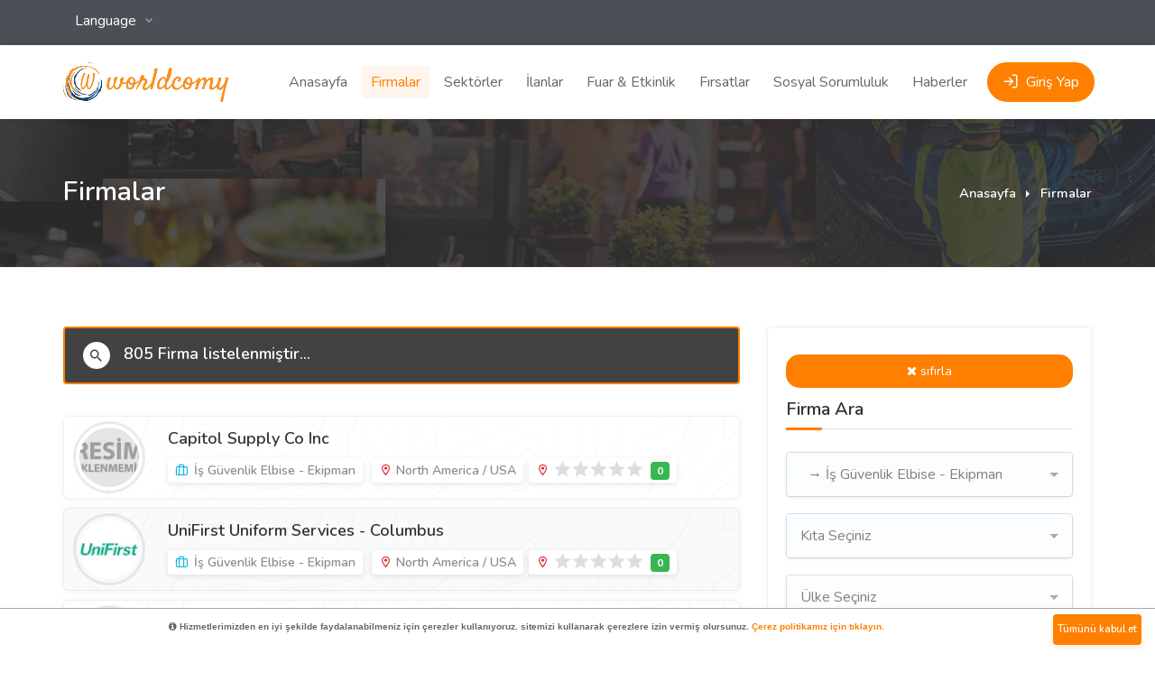

--- FILE ---
content_type: text/html; charset=UTF-8
request_url: https://www.worldcomy.com/firmalar/?k1=106
body_size: 13717
content:
    <!DOCTYPE html><html lang="tr"><head><meta charset="utf-8"><title>Worldcomy | Dünya Genelinde Firma Rehberi & Ücretsiz Firma Ekleme | Firmalar</title><meta name="robots" content="index,follow" /><meta id="description" name="description" content="Worldcomy ile dünya genelindeki firmaları kolayca keşfedin.
Ücretsiz firma ekleme, sektörlere göre filtreleme ve global görünürlük fırsatları." /><meta content="Corebilişim" name="author"><meta name="publisher" content="VS 20212" /><link rel="canonical" href="https://www.worldcomy.com/firmalar/" /><link rel="alternate" hreflang="tr" href="https://www.worldcomy.com/"><meta name="viewport" content="width=device-width, initial-scale=1.0, maximum-scale=1.0, user-scalable=0"><meta name="google-site-verification" content="WW5EFWmvryLg0EIQ2gseuyQyXOVjtyZK7KhTG4SlcEI" /><script>var baseurl = "https://www.worldcomy.com/";var pnlurl = "firmalar/";</script><link rel="stylesheet" href="/assets/css/bootstrap-grid.css"><link rel="stylesheet" href="/assets/css/icons.css"><link rel="stylesheet" href="/assets/css/style.css"><link rel="stylesheet" href="/assets/css/font-awesome.min.css"><link href="https://fonts.googleapis.com/css?family=Nunito:300,400,600,700,800&amp;display=swap" rel="stylesheet"><link href="https://fonts.googleapis.com/css?family=Open+Sans:400,600,700,800&amp;display=swap" rel="stylesheet"> <script src="/assets/js/jquery-3.3.1.min.js"></script><link rel="shortcut icon" href="/assets/photo/fot_logo_path/f3e3462ab27e748.jpg"><!-- Google Analytics 4 --><script async src="https://www.googletagmanager.com/gtag/js?id=G-NJFSQ6HRTG"></script><script> window.dataLayer = window.dataLayer || []; function gtag(){dataLayer.push(arguments);} gtag('js', new Date()); gtag('config', 'G-NJFSQ6HRTG');</script><!-- Microsoft Clarity --><script type="text/javascript">(function(c,l,a,r,i,t,y){ c[a]=c[a]||function(){(c[a].q=c[a].q||[]).push(arguments)}; t=l.createElement(r); t.async=1; t.src="https://www.clarity.ms/tag/den3er7z6i"; y=l.getElementsByTagName(r)[0]; y.parentNode.insertBefore(t,y);
})(window, document, "clarity", "script");</script></head><body ><div id="wrapper3"> <div id="utf-header-container-blockx"> <div id="topbar" style="background: #4c4f56;"> <div class="container"> <nav id="navigation" class="margin-top-5"><ul id=""><li ><a href="#" title="Language" class="text-dark" data-toggle="dropdown" style="color: #fff;">Language </a><ul class="dropdown-nav"><li><a class="dropdown-item" href="#" onclick="doGTranslate('tr|ar');return false;" title="dil seçimi" >Arabic</a></li><li><a class="dropdown-item" href="#" onclick="doGTranslate('tr|az');return false;" title="dil seçimi">Azerbaijani</a></li><li><a class="dropdown-item" href="#" onclick="doGTranslate('tr|be');return false;" title="dil seçimi">Belarusian</a></li><li><a class="dropdown-item" href="#" onclick="doGTranslate('tr|bg');return false;" title="dil seçimi">Bulgarian</a></li><li><a class="dropdown-item" href="#" onclick="doGTranslate('tr|bs');return false;" title="dil seçimi">Bosnian</a></li><li><a class="dropdown-item" href="#" onclick="doGTranslate('tr|kn');return false;" title="dil seçimi">Canada</a></li><li><a class="dropdown-item" href="#" onclick="doGTranslate('tr|zh-CN');return false;" title="dil seçimi">Çince</a></li><li><a class="dropdown-item" href="#" onclick="doGTranslate('tr|cs');return false;" title="dil seçimi">Czech</a></li><li><a class="dropdown-item" href="#" onclick="doGTranslate('tr|nl');return false;" title="dil seçimi">Dutch</a></li><li><a class="dropdown-item" href="#" onclick="doGTranslate('tr|en');return false;" title="dil seçimi">English</a></li><li><a class="dropdown-item" href="#" onclick="doGTranslate('tr|fr');return false;" title="dil seçimi">French</a></li><li><a class="dropdown-item" href="#" onclick="doGTranslate('tr|de');return false;" title="dil seçimi">German</a></li><li><a class="dropdown-item" href="#" onclick="doGTranslate('tr|el');return false;" title="dil seçimi">Greek</a></li><li><a class="dropdown-item" href="#" onclick="doGTranslate('tr|hu');return false;" title="dil seçimi">Hungarian</a></li><li><a class="dropdown-item" href="#" onclick="doGTranslate('tr|it');return false;" title="dil seçimi">Italian</a></li><li><a class="dropdown-item" href="#" onclick="doGTranslate('tr|ja');return false;" title="dil seçimi">Japan</a></li><li><a class="dropdown-item" href="#" onclick="doGTranslate('tr|la');return false;" title="dil seçimi">Latin</a></li><li><a class="dropdown-item" href="#" onclick="doGTranslate('tr|no');return false;" title="dil seçimi">Norwegian</a></li><li><a class="dropdown-item" href="#" onclick="doGTranslate('tr|pt');return false;" title="dil seçimi">Portuguese</a></li><li><a class="dropdown-item" href="#" onclick="doGTranslate('tr|ro');return false;" title="dil seçimi">Romanian</a></li><li><a class="dropdown-item" href="#" onclick="doGTranslate('tr|ru');return false;" title="dil seçimi">Russian</a></li><li><a class="dropdown-item" href="#" onclick="doGTranslate('tr|es');return false;" title="dil seçimi">Spanish</a></li><li><a class="dropdown-item" href="#" onclick="doGTranslate('tr|sv');return false;" title="dil seçimi">Swedish</a></li><li><a class="dropdown-item" href="#" onclick="doGTranslate('tr|tr');return false;" title="dil seçimi">Turkish</a></li><li><a class="dropdown-item" href="#" onclick="doGTranslate('tr|uk');return false;" title="dil seçimi">Ukrainian</a></li></ul><style type="text/css"><!--	#goog-gt-tt {display:none !important;}	.goog-te-banner-frame {display:none !important;}	.goog-te-menu-value:hover {text-decoration:none !important;}	body {top:0 !important;}	#google_translate_element2 {display:none!important;}	--></style><div id="google_translate_element2"></div><script type="text/javascript" async>function googleTranslateElementInit2() {new google.translate.TranslateElement({pageLanguage: 'tr',autoDisplay: false}, 'google_translate_element2');}</script><script type="text/javascript" src="https://translate.google.com/translate_a/element.js?cb=googleTranslateElementInit2" async></script><script type="text/javascript" async>/* //<![CDATA[
 */	eval(function(p,a,c,k,e,r){e=function(c){return(c<a?'':e(parseInt(c/a)))+((c=c%a)>35?String.fromCharCode(c+29):c.toString(36))};if(!''.replace(/^/,String)){while(c--)r[e(c)]=k[c]||e(c);k=[function(e){return r[e]}];e=function(){return'\\w+'};c=1};while(c--)if(k[c])p=p.replace(new RegExp('\\b'+e(c)+'\\b','g'),k[c]);return p}('6 7(a,b){n{4(2.9){3 c=2.9("o");c.p(b,f,f);a.q(c)}g{3 c=2.r();a.s(\'t\'+b,c)}}u(e){}}6 h(a){4(a.8)a=a.8;4(a==\'\')v;3 b=a.w(\'|\')[1];3 c;3 d=2.x(\'y\');z(3 i=0;i<d.5;i++)4(d[i].A==\'B-C-D\')c=d[i];4(2.j(\'k\')==E||2.j(\'k\').l.5==0||c.5==0||c.l.5==0){F(6(){h(a)},G)}g{c.8=b;7(c,\'m\');7(c,\'m\')}}',43,43,'||document|var|if|length|function|GTranslateFireEvent|value|createEvent||||||true|else|doGTranslate||getElementById|google_translate_element2|innerHTML|change|try|HTMLEvents|initEvent|dispatchEvent|createEventObject|fireEvent|on|catch|return|split|getElementsByTagName|select|for|className|goog|te|combo|null|setTimeout|500'.split('|'),0,{}))	/* 
//]]> */	/*document.cookie = "googtrans=/tr/; expires=1; path=/";*/	setTimeout(function(){doGTranslate('tr|');}, 100);</script></li></ul></nav></div></div></div> <header id="utf-header-container-block" style="position: sticky;"> <div id="header"> <div class="container"> <div class="utf-left-side"> <div id="logo"> <a href="https://www.worldcomy.com/" title="Worldcomy | Dünya Genelinde Firma Rehberi & Ücretsiz Firma Ekleme" rel="nofollow"><img src="/assets/images/logo.png" alt="Worldcomy | Dünya Genelinde Firma Rehberi & Ücretsiz Firma Ekleme" width="250"></a> </div> <nav id="navigation" class="mobmenu"> <ul id="responsive"><li><a href="https://www.worldcomy.com/" class="" title="Anasayfa" rel="nofollow"><span>Anasayfa</span></a></li> <li><a href="https://www.worldcomy.com/firmalar/" class="current" title="Firmalar"><span>Firmalar</span></a></li><li><a href="https://www.worldcomy.com/sektorler/" class="" title="Sektörler"><span>Sektörler</span></a></li><li><a href="https://www.worldcomy.com/ilanlar/" class="" title="İlanlar"><span>İlanlar</span></a></li><li><a href="https://www.worldcomy.com/fuar-etkinlik/" class="" title="Fuar & Etkinlik">Fuar & Etkinlik</a></li><li><a href="https://www.worldcomy.com/firsatlar/" class="" title="Fırsatlar">Fırsatlar</a></li><li><a href="https://www.worldcomy.com/sosyal-sorumluluk/" class="" title="Sosyal Sorumluluk">Sosyal Sorumluluk</a></li> <li><a href="https://www.worldcomy.com/haberler/" class="" title="Haberler">Haberler</a></li> </ul> </nav> <div class="clearfix"></div> </div> <div class="utf-right-side"> <div class="utf-header-widget-item"> <a href="#utf-signin-dialog-block" title="Worldcomy | Dünya Genelinde Firma Rehberi & Ücretsiz Firma Ekleme" class="popup-with-zoom-anim log-in-button"><i class="icon-feather-log-in"></i> <span>Giriş Yap</span></a></div><span class="mmenu-trigger"><button class="hamburger utf-hamburger-collapse-item" type="button"> <span class="utf-hamburger-box-item"> <span class="utf-hamburger-inner-item"></span> </span> </button> </span> </div> </div> </div> </header> <div class="clearfix"></div> <div id="titlebar" class="gradient"><div class="container"> <div class="row"><div class="col-md-12"> <h2>Firmalar</h2> <nav id="breadcrumbs"><ul> <li><a href="https://www.worldcomy.com/" title="Anasayfa">Anasayfa</a></li> <li>Firmalar</li></ul> </nav></div> </div></div></div><div class="container"> <div class="row"><div class="col-md-8"><div class="utf-inner-search-section-title" style="border:2px #FF7F00 solid"><h4><i class="icon-material-outline-search"></i> 805 Firma listelenmiştir...</h4></div><div class="utf-listings-container-part compact-list-layout margin-top-35"> <a href="https://www.worldcomy.com/firma-detay/capitol-supply-co-inc-482088/" title="Capitol Supply Co Inc" class="utf-job-listing"> <div class="utf-job-listing-details"> <div class="utf-job-listing-company-logo"> <img src="/assets/images/resim-yok.png" alt=""> </div><div class="utf-job-listing-description"> <h3 class="utf-job-listing-title">Capitol Supply Co Inc</h3> <div class="utf-job-listing-footer"><ul> <li><i class="icon-feather-briefcase"></i> İş Güvenlik Elbise - Ekipman</li> <li><i class="icon-material-outline-location-on"></i> North America / USA</li><li><i class="icon-material-outline-location-on"></i> <div class="utf-star-rating" data-rating="0"></div></li></ul> </div></div> </div></a><a href="https://www.worldcomy.com/firma-detay/unifirst-uniform-services---columbus-482087/" title="UniFirst Uniform Services - Columbus" class="utf-job-listing"> <div class="utf-job-listing-details"> <div class="utf-job-listing-company-logo"> <img src="/assets/photo/firma_logo/e9a0c0a81d5c9ab.jpg" alt=""> </div><div class="utf-job-listing-description"> <h3 class="utf-job-listing-title">UniFirst Uniform Services - Columbus</h3> <div class="utf-job-listing-footer"><ul> <li><i class="icon-feather-briefcase"></i> İş Güvenlik Elbise - Ekipman</li> <li><i class="icon-material-outline-location-on"></i> North America / USA</li><li><i class="icon-material-outline-location-on"></i> <div class="utf-star-rating" data-rating="0"></div></li></ul> </div></div> </div></a><a href="https://www.worldcomy.com/firma-detay/river-city-workwear-482086/" title="River City Workwear" class="utf-job-listing"> <div class="utf-job-listing-details"> <div class="utf-job-listing-company-logo"> <img src="/assets/images/resim-yok.png" alt=""> </div><div class="utf-job-listing-description"> <h3 class="utf-job-listing-title">River City Workwear</h3> <div class="utf-job-listing-footer"><ul> <li><i class="icon-feather-briefcase"></i> İş Güvenlik Elbise - Ekipman</li> <li><i class="icon-material-outline-location-on"></i> North America / USA</li><li><i class="icon-material-outline-location-on"></i> <div class="utf-star-rating" data-rating="0"></div></li></ul> </div></div> </div></a><a href="https://www.worldcomy.com/firma-detay/ameripride-an-aramark-company-482085/" title="AmeriPride an Aramark Company" class="utf-job-listing"> <div class="utf-job-listing-details"> <div class="utf-job-listing-company-logo"> <img src="/assets/images/resim-yok.png" alt=""> </div><div class="utf-job-listing-description"> <h3 class="utf-job-listing-title">AmeriPride an Aramark Company</h3> <div class="utf-job-listing-footer"><ul> <li><i class="icon-feather-briefcase"></i> İş Güvenlik Elbise - Ekipman</li> <li><i class="icon-material-outline-location-on"></i> North America / USA</li><li><i class="icon-material-outline-location-on"></i> <div class="utf-star-rating" data-rating="0"></div></li></ul> </div></div> </div></a><a href="https://www.worldcomy.com/firma-detay/living-word-imprints-482084/" title="Living Word Imprints" class="utf-job-listing"> <div class="utf-job-listing-details"> <div class="utf-job-listing-company-logo"> <img src="/assets/photo/firma_logo/e08a7aec3d1b327.jpg" alt=""> </div><div class="utf-job-listing-description"> <h3 class="utf-job-listing-title">Living Word Imprints</h3> <div class="utf-job-listing-footer"><ul> <li><i class="icon-feather-briefcase"></i> İş Güvenlik Elbise - Ekipman</li> <li><i class="icon-material-outline-location-on"></i> North America / USA</li><li><i class="icon-material-outline-location-on"></i> <div class="utf-star-rating" data-rating="0"></div></li></ul> </div></div> </div></a><a href="https://www.worldcomy.com/firma-detay/contemporary-designs-482083/" title="Contemporary Designs" class="utf-job-listing"> <div class="utf-job-listing-details"> <div class="utf-job-listing-company-logo"> <img src="/assets/images/resim-yok.png" alt=""> </div><div class="utf-job-listing-description"> <h3 class="utf-job-listing-title">Contemporary Designs</h3> <div class="utf-job-listing-footer"><ul> <li><i class="icon-feather-briefcase"></i> İş Güvenlik Elbise - Ekipman</li> <li><i class="icon-material-outline-location-on"></i> North America / USA</li><li><i class="icon-material-outline-location-on"></i> <div class="utf-star-rating" data-rating="0"></div></li></ul> </div></div> </div></a><a href="https://www.worldcomy.com/firma-detay/torrid-482082/" title="Torrid" class="utf-job-listing"> <div class="utf-job-listing-details"> <div class="utf-job-listing-company-logo"> <img src="/assets/photo/firma_logo/474b7f6ec570776.jpg" alt=""> </div><div class="utf-job-listing-description"> <h3 class="utf-job-listing-title">Torrid</h3> <div class="utf-job-listing-footer"><ul> <li><i class="icon-feather-briefcase"></i> İş Güvenlik Elbise - Ekipman</li> <li><i class="icon-material-outline-location-on"></i> North America / USA</li><li><i class="icon-material-outline-location-on"></i> <div class="utf-star-rating" data-rating="0"></div></li></ul> </div></div> </div></a><a href="https://www.worldcomy.com/firma-detay/unifirst-uniform-services---albany-ga-482081/" title="UniFirst Uniform Services - Albany GA" class="utf-job-listing"> <div class="utf-job-listing-details"> <div class="utf-job-listing-company-logo"> <img src="/assets/photo/firma_logo/eb4c51d1186527e.jpg" alt=""> </div><div class="utf-job-listing-description"> <h3 class="utf-job-listing-title">UniFirst Uniform Services - Albany GA</h3> <div class="utf-job-listing-footer"><ul> <li><i class="icon-feather-briefcase"></i> İş Güvenlik Elbise - Ekipman</li> <li><i class="icon-material-outline-location-on"></i> North America / USA</li><li><i class="icon-material-outline-location-on"></i> <div class="utf-star-rating" data-rating="0"></div></li></ul> </div></div> </div></a><a href="https://www.worldcomy.com/firma-detay/j-lux-scrubs-482080/" title="J’lux Scrubs" class="utf-job-listing"> <div class="utf-job-listing-details"> <div class="utf-job-listing-company-logo"> <img src="/assets/photo/firma_logo/6b49033bcaf3d93.jpg" alt=""> </div><div class="utf-job-listing-description"> <h3 class="utf-job-listing-title">J’lux Scrubs</h3> <div class="utf-job-listing-footer"><ul> <li><i class="icon-feather-briefcase"></i> İş Güvenlik Elbise - Ekipman</li> <li><i class="icon-material-outline-location-on"></i> North America / USA</li><li><i class="icon-material-outline-location-on"></i> <div class="utf-star-rating" data-rating="0"></div></li></ul> </div></div> </div></a><a href="https://www.worldcomy.com/firma-detay/cintas-uniform-services-482079/" title="Cintas Uniform Services" class="utf-job-listing"> <div class="utf-job-listing-details"> <div class="utf-job-listing-company-logo"> <img src="/assets/photo/firma_logo/da7045536c63cc9.jpg" alt=""> </div><div class="utf-job-listing-description"> <h3 class="utf-job-listing-title">Cintas Uniform Services</h3> <div class="utf-job-listing-footer"><ul> <li><i class="icon-feather-briefcase"></i> İş Güvenlik Elbise - Ekipman</li> <li><i class="icon-material-outline-location-on"></i> North America / USA</li><li><i class="icon-material-outline-location-on"></i> <div class="utf-star-rating" data-rating="0"></div></li></ul> </div></div> </div></a><a href="https://www.worldcomy.com/firma-detay/mid-america-uniforms-482078/" title="Mid-America Uniforms" class="utf-job-listing"> <div class="utf-job-listing-details"> <div class="utf-job-listing-company-logo"> <img src="/assets/photo/firma_logo/a200dcdd710e4ff.jpg" alt=""> </div><div class="utf-job-listing-description"> <h3 class="utf-job-listing-title">Mid-America Uniforms</h3> <div class="utf-job-listing-footer"><ul> <li><i class="icon-feather-briefcase"></i> İş Güvenlik Elbise - Ekipman</li> <li><i class="icon-material-outline-location-on"></i> North America / USA</li><li><i class="icon-material-outline-location-on"></i> <div class="utf-star-rating" data-rating="0"></div></li></ul> </div></div> </div></a><a href="https://www.worldcomy.com/firma-detay/awards-by-walsh-s-creative-marketing-482077/" title="Awards By Walsh s & Creative Marketing" class="utf-job-listing"> <div class="utf-job-listing-details"> <div class="utf-job-listing-company-logo"> <img src="/assets/photo/firma_logo/180e31acac63c0d.jpg" alt=""> </div><div class="utf-job-listing-description"> <h3 class="utf-job-listing-title">Awards By Walsh s & Creative Marketing</h3> <div class="utf-job-listing-footer"><ul> <li><i class="icon-feather-briefcase"></i> İş Güvenlik Elbise - Ekipman</li> <li><i class="icon-material-outline-location-on"></i> North America / USA</li><li><i class="icon-material-outline-location-on"></i> <div class="utf-star-rating" data-rating="0"></div></li></ul> </div></div> </div></a><a href="https://www.worldcomy.com/firma-detay/walmart-supercenter-482076/" title="Walmart Supercenter" class="utf-job-listing"> <div class="utf-job-listing-details"> <div class="utf-job-listing-company-logo"> <img src="/assets/photo/firma_logo/82a35e5f1a0eae5.jpg" alt=""> </div><div class="utf-job-listing-description"> <h3 class="utf-job-listing-title">Walmart Supercenter</h3> <div class="utf-job-listing-footer"><ul> <li><i class="icon-feather-briefcase"></i> İş Güvenlik Elbise - Ekipman</li> <li><i class="icon-material-outline-location-on"></i> North America / USA</li><li><i class="icon-material-outline-location-on"></i> <div class="utf-star-rating" data-rating="0"></div></li></ul> </div></div> </div></a><a href="https://www.worldcomy.com/firma-detay/soccer-unlimited-482075/" title="Soccer Unlimited" class="utf-job-listing"> <div class="utf-job-listing-details"> <div class="utf-job-listing-company-logo"> <img src="/assets/photo/firma_logo/aa8e805928ae66a.jpg" alt=""> </div><div class="utf-job-listing-description"> <h3 class="utf-job-listing-title">Soccer Unlimited</h3> <div class="utf-job-listing-footer"><ul> <li><i class="icon-feather-briefcase"></i> İş Güvenlik Elbise - Ekipman</li> <li><i class="icon-material-outline-location-on"></i> North America / USA</li><li><i class="icon-material-outline-location-on"></i> <div class="utf-star-rating" data-rating="0"></div></li></ul> </div></div> </div></a><a href="https://www.worldcomy.com/firma-detay/uniforms-by-julie-482074/" title="Uniforms By Julie" class="utf-job-listing"> <div class="utf-job-listing-details"> <div class="utf-job-listing-company-logo"> <img src="/assets/images/resim-yok.png" alt=""> </div><div class="utf-job-listing-description"> <h3 class="utf-job-listing-title">Uniforms By Julie</h3> <div class="utf-job-listing-footer"><ul> <li><i class="icon-feather-briefcase"></i> İş Güvenlik Elbise - Ekipman</li> <li><i class="icon-material-outline-location-on"></i> North America / USA</li><li><i class="icon-material-outline-location-on"></i> <div class="utf-star-rating" data-rating="0"></div></li></ul> </div></div> </div></a><a href="https://www.worldcomy.com/firma-detay/morgan-linen-services-inc-482073/" title="Morgan Linen Services Inc" class="utf-job-listing"> <div class="utf-job-listing-details"> <div class="utf-job-listing-company-logo"> <img src="/assets/images/resim-yok.png" alt=""> </div><div class="utf-job-listing-description"> <h3 class="utf-job-listing-title">Morgan Linen Services Inc</h3> <div class="utf-job-listing-footer"><ul> <li><i class="icon-feather-briefcase"></i> İş Güvenlik Elbise - Ekipman</li> <li><i class="icon-material-outline-location-on"></i> North America / USA</li><li><i class="icon-material-outline-location-on"></i> <div class="utf-star-rating" data-rating="0"></div></li></ul> </div></div> </div></a><a href="https://www.worldcomy.com/firma-detay/gally-s-awards-promotional-products-482072/" title="Gally s Awards & Promotional Products" class="utf-job-listing"> <div class="utf-job-listing-details"> <div class="utf-job-listing-company-logo"> <img src="/assets/photo/firma_logo/1356e9e344d2e96.jpg" alt=""> </div><div class="utf-job-listing-description"> <h3 class="utf-job-listing-title">Gally s Awards & Promotional Products</h3> <div class="utf-job-listing-footer"><ul> <li><i class="icon-feather-briefcase"></i> İş Güvenlik Elbise - Ekipman</li> <li><i class="icon-material-outline-location-on"></i> North America / USA</li><li><i class="icon-material-outline-location-on"></i> <div class="utf-star-rating" data-rating="0"></div></li></ul> </div></div> </div></a><a href="https://www.worldcomy.com/firma-detay/image-experts-uniforms-482071/" title="Image Experts Uniforms" class="utf-job-listing"> <div class="utf-job-listing-details"> <div class="utf-job-listing-company-logo"> <img src="/assets/photo/firma_logo/b4af61ebb9c84ce.jpg" alt=""> </div><div class="utf-job-listing-description"> <h3 class="utf-job-listing-title">Image Experts Uniforms</h3> <div class="utf-job-listing-footer"><ul> <li><i class="icon-feather-briefcase"></i> İş Güvenlik Elbise - Ekipman</li> <li><i class="icon-material-outline-location-on"></i> North America / USA</li><li><i class="icon-material-outline-location-on"></i> <div class="utf-star-rating" data-rating="0"></div></li></ul> </div></div> </div></a><a href="https://www.worldcomy.com/firma-detay/wicked-smart-apparel-482070/" title="Wicked Smart Apparel" class="utf-job-listing"> <div class="utf-job-listing-details"> <div class="utf-job-listing-company-logo"> <img src="/assets/photo/firma_logo/8c8812198bd54ed.jpg" alt=""> </div><div class="utf-job-listing-description"> <h3 class="utf-job-listing-title">Wicked Smart Apparel</h3> <div class="utf-job-listing-footer"><ul> <li><i class="icon-feather-briefcase"></i> İş Güvenlik Elbise - Ekipman</li> <li><i class="icon-material-outline-location-on"></i> North America / USA</li><li><i class="icon-material-outline-location-on"></i> <div class="utf-star-rating" data-rating="0"></div></li></ul> </div></div> </div></a><a href="https://www.worldcomy.com/firma-detay/uniforms-and-stuff-482069/" title="Uniforms and Stuff" class="utf-job-listing"> <div class="utf-job-listing-details"> <div class="utf-job-listing-company-logo"> <img src="/assets/images/resim-yok.png" alt=""> </div><div class="utf-job-listing-description"> <h3 class="utf-job-listing-title">Uniforms and Stuff</h3> <div class="utf-job-listing-footer"><ul> <li><i class="icon-feather-briefcase"></i> İş Güvenlik Elbise - Ekipman</li> <li><i class="icon-material-outline-location-on"></i> North America / USA</li><li><i class="icon-material-outline-location-on"></i> <div class="utf-star-rating" data-rating="0"></div></li></ul> </div></div> </div></a></div><div class="clearfix"></div><div class="row"> <div class="col-md-12"> <div class="utf-pagination-container-aera margin-top-30 margin-bottom-60"> <nav class="pagination"><ul class="pagulu"><li><a class='backPage'><i class="icon-material-outline-keyboard-arrow-left"></i></a></li><li class="active third_pagger"><a class="aktifpag current-page" href="javascript:;" title="Go to page 1 of 41" rel="page=1&ipp=20&k1=106">1</a></li> <li><a class="select-page" href="javascript:;" title="Go to page 2 of 41" onclick="pagination_1('page=2&ipp=20&k1=106')">2</a></li><li><a class="select-page" href="javascript:;" title="Go to page 3 of 41" onclick="pagination_1('page=3&ipp=20&k1=106')">3</a></li><li><a class="select-page" href="javascript:;" title="Go to page 4 of 41" onclick="pagination_1('page=4&ipp=20&k1=106')">4</a></li><li><a class="select-page" href="javascript:;" title="Go to page 5 of 41" onclick="pagination_1('page=5&ipp=20&k1=106')">5</a></li> <li><a>...</a></li> <li><a class="select-page" href="javascript:;" title="Go to page 41 of 41" onclick="pagination_1('page=41&ipp=20&k1=106')">41</a></li><li><a onclick="pagination_1('page=2&ipp=20&k1=106')" class="select-page" href="javascript:;"><i class="icon-material-outline-keyboard-arrow-right"></i></a></li></ul> </nav></div> </div></div> </div> <div class="col-md-4"><form method="get" autocomplete="off" id="frm_form"><div class="utf-sidebar-container-aera"><div class="utf-sidebar-widget-item"><a href="https://www.worldcomy.com/firmalar/" style="background:#ff7f00;-webkit-border-radius: 15px;-moz-border-radius: 15px;border-radius: 15px;padding: 5px 10px;margin: 10px 0;text-align: center;font-size:14px;color: #fff;display: block;"><i class="fa fa-times"></i> sıfırla</a><h3>Firma Ara</h3><div class="row"><div class="col-md-12"><div class="utf-no-border"><select name="k1" class="selectpicker default" data-live-search="true" data-selected-text-format="count"><option selected value="" >Firma Kategorileri</option><option style="font-weight:bold" value="265" disabled > Alışveriş Mağazaları- AVM mağaza </option><option value="1" >&nbsp;&nbsp;&#8594; Kırtasiye-Kitap shop </option><option value="6" >&nbsp;&nbsp;&#8594; Avm - Online alışveriş - mağaza </option><option value="10" >&nbsp;&nbsp;&#8594; Kuyumcular- Mücevherat - Aksesuar </option><option value="11" >&nbsp;&nbsp;&#8594; Mutfak Gereçleri- Porselen ürünler </option><option value="12" >&nbsp;&nbsp;&#8594; Veteriner -Pet Shop </option><option value="13" >&nbsp;&nbsp;&#8594; Sinema - Eğlence-Etkinlik yeri </option><option value="14" >&nbsp;&nbsp;&#8594; Çiçekçiler - El sanatları- Promosyon ürünleri </option><option value="15" >&nbsp;&nbsp;&#8594; Kuru Temizleme - Çamaşır Yıkama </option><option value="16" >&nbsp;&nbsp;&#8594; Market amp; Gıda </option><option value="17" >&nbsp;&nbsp;&#8594; Saat Satış -Optik-Gözlük-Tamir </option><option value="18" >&nbsp;&nbsp;&#8594; Kozmetik-pet-cilt temizlik </option><option value="19" >&nbsp;&nbsp;&#8594; ikinci el eşya-Oyuncak </option><option value="253" >&nbsp;&nbsp;&#8594; Kuaför -Güzellik salonları </option><option style="font-weight:bold" value="267" disabled > Alüminyum - Yan Sanayii </option><option value="9" >&nbsp;&nbsp;&#8594; Alüminyum Çatı Kaplama </option><option value="20" >&nbsp;&nbsp;&#8594; Alüminyum Doğrama PVC </option><option value="21" >&nbsp;&nbsp;&#8594; Alüminyum Folyo </option><option value="22" >&nbsp;&nbsp;&#8594; Alüminyum İmalatı </option><option value="23" >&nbsp;&nbsp;&#8594; Alüminyum Levha </option><option value="24" >&nbsp;&nbsp;&#8594; Alüminyum Tel </option><option value="25" >&nbsp;&nbsp;&#8594; Alüminyum Hurda </option><option value="26" >&nbsp;&nbsp;&#8594; Alüminyum Geri Dönüşüm </option><option style="font-weight:bold" value="266" disabled > Ambalaj Sanayii </option><option value="7" >&nbsp;&nbsp;&#8594; Ambalaj Sanayi </option><option value="27" >&nbsp;&nbsp;&#8594; Ambalaj Yan Sanayi </option><option value="28" >&nbsp;&nbsp;&#8594; Ambalaj Etiket </option><option value="29" >&nbsp;&nbsp;&#8594; Kağıt - Selüloz - Mukavva </option><option value="255" >&nbsp;&nbsp;&#8594; Kağıt - Ambalaj ürünleri </option><option value="232" >&nbsp;&nbsp;&#8594; Plastik ambalaj ürünleri </option><option style="font-weight:bold" value="268" disabled > Bilgisayar - Bilişim </option><option value="30" >&nbsp;&nbsp;&#8594; Bilgisayar Donanım- Satış </option><option value="31" >&nbsp;&nbsp;&#8594; Bilgisayar Servis - Tamir </option><option value="32" >&nbsp;&nbsp;&#8594; Bilgisayar Tüketim Malz. </option><option value="33" >&nbsp;&nbsp;&#8594; Bilgisayar Yazılım </option><option value="34" >&nbsp;&nbsp;&#8594; Bilgisayar İnternet </option><option value="35" >&nbsp;&nbsp;&#8594; Web Tasarım amp; Yazılım </option><option value="36" >&nbsp;&nbsp;&#8594; Web Grafik </option><option style="font-weight:bold" value="269" disabled > Denizcilik </option><option value="37" >&nbsp;&nbsp;&#8594; Balıkcılık- Su ürünleri </option><option value="229" >&nbsp;&nbsp;&#8594; Denizcilik -Liman işletmeciliği </option><option value="238" >&nbsp;&nbsp;&#8594; Tersane - Gemi Bakım onarım </option><option value="239" >&nbsp;&nbsp;&#8594; Yat-Tekne imalat -işletme </option><option value="240" >&nbsp;&nbsp;&#8594; Cruise </option><option value="244" >&nbsp;&nbsp;&#8594; Roro - Gemi nakliyat </option><option style="font-weight:bold" value="270" disabled > Ayakkabı -Deri - Kürk Sanayi </option><option value="43" >&nbsp;&nbsp;&#8594; Ayakkabı - Terlik - spor ayakkabı </option><option value="44" >&nbsp;&nbsp;&#8594; Çanta - Bavul - Kemer </option><option value="45" >&nbsp;&nbsp;&#8594; Deri - Kürk </option><option value="46" >&nbsp;&nbsp;&#8594; Sünni Deri - Yan Sanayi </option><option style="font-weight:bold" value="271" disabled > Eğitim Ve Danışmanlık </option><option value="47" >&nbsp;&nbsp;&#8594; Araştırma- Laboratuvar </option><option value="48" >&nbsp;&nbsp;&#8594; Hukuk - Hukuk Büroları </option><option value="49" >&nbsp;&nbsp;&#8594; Çeviri - Tercüme </option><option value="50" >&nbsp;&nbsp;&#8594; Danışmanlık - İş Çevre Güvenliği </option><option value="51" >&nbsp;&nbsp;&#8594; Dershaneler -Kurslar </option><option value="52" >&nbsp;&nbsp;&#8594; Basın yayın-Haber ajansı </option><option value="217" >&nbsp;&nbsp;&#8594; Bankacılık Döviz, faktöring finans </option><option value="53" >&nbsp;&nbsp;&#8594; Dil Kursları </option><option value="54" >&nbsp;&nbsp;&#8594; Muhasebe - Mali - Gümrük Müşavirliği </option><option value="55" >&nbsp;&nbsp;&#8594; Matbaacılık-ofset baskı-dijital baskı </option><option value="56" >&nbsp;&nbsp;&#8594; Kreş - Anaokulları </option><option value="57" >&nbsp;&nbsp;&#8594; Manken Ajansları </option><option value="58" >&nbsp;&nbsp;&#8594; Okullar- Spor Kulüpleri </option><option value="59" >&nbsp;&nbsp;&#8594; Patent - Tescil </option><option value="60" >&nbsp;&nbsp;&#8594; Sigorta -Reasürans -Denetim Şirketleri </option><option value="61" >&nbsp;&nbsp;&#8594; Sürücü -Kurslar- Güvenlik Şirketleri </option><option value="62" >&nbsp;&nbsp;&#8594; Trafik Müşavirliği </option><option value="250" >&nbsp;&nbsp;&#8594; Müze -Sanat- Müzayede -Konser -Tiyatro- Etkinlik Salonları </option><option style="font-weight:bold" value="272" disabled > Elektrik - Elektronik </option><option value="63" >&nbsp;&nbsp;&#8594; Aydınlatma </option><option value="64" >&nbsp;&nbsp;&#8594; Beyaz Eşya-küçük ev aletleri </option><option value="65" >&nbsp;&nbsp;&#8594; Elektrik - Elektronik </option><option value="66" >&nbsp;&nbsp;&#8594; Elektrik Malzemeleri </option><option value="67" >&nbsp;&nbsp;&#8594; Elektronik Araçlar </option><option value="68" >&nbsp;&nbsp;&#8594; Görüntü - Ses Sistemleri </option><option value="69" >&nbsp;&nbsp;&#8594; Enerji- Eko Enerji </option><option value="70" >&nbsp;&nbsp;&#8594; Güvenlik Sistemleri </option><option value="71" >&nbsp;&nbsp;&#8594; Jeneratör - Akü </option><option value="72" >&nbsp;&nbsp;&#8594; Kablo-fiber kablo </option><option value="73" >&nbsp;&nbsp;&#8594; Telefon - İletişim </option><option value="74" >&nbsp;&nbsp;&#8594; Uydu - Anten </option><option value="224" >&nbsp;&nbsp;&#8594; Su arıtma sistemleri </option><option value="225" >&nbsp;&nbsp;&#8594; İklimsa, havalandırma sistemleri- Satış Servis </option><option value="249" >&nbsp;&nbsp;&#8594; Elektronik - Beyaz Eşya Servis </option><option style="font-weight:bold" value="273" disabled > Endüstriyel </option><option value="75" >&nbsp;&nbsp;&#8594; End. Mutfak Ekipmanları </option><option value="76" >&nbsp;&nbsp;&#8594; End. Otomasyon </option><option value="77" >&nbsp;&nbsp;&#8594; End. Uygulamalar </option><option value="78" >&nbsp;&nbsp;&#8594; End. Ürünler </option><option value="248" >&nbsp;&nbsp;&#8594; Barkod -Midipos sistemleri </option><option style="font-weight:bold" value="275" disabled > Gıda Firmaları -Yiyecek İçecek </option><option value="84" >&nbsp;&nbsp;&#8594; Gazlı İçecekler -Meyve suları - Su -Maden Suları </option><option value="85" >&nbsp;&nbsp;&#8594; Arıcılık - Arı ürünleri - Hayvancılık </option><option value="86" >&nbsp;&nbsp;&#8594; Bitkisel Yağ -Sıvı Yağ- Margarin </option><option value="88" >&nbsp;&nbsp;&#8594; Çikolata - Şekerleme </option><option value="89" >&nbsp;&nbsp;&#8594; Et - Et Ürünleri-Beyaz et -Balık </option><option value="90" >&nbsp;&nbsp;&#8594; Sos - Püre- Karamel -Gıda Katkı Maddeleri </option><option value="91" >&nbsp;&nbsp;&#8594; Aktar - Baharat -Kuruyemiş - Fruit </option><option value="92" >&nbsp;&nbsp;&#8594; Gıda Sanayi </option><option value="93" >&nbsp;&nbsp;&#8594; Gıda Toptanclığı </option><option value="94" >&nbsp;&nbsp;&#8594; Hazır Gıda-Donmuş - Paket gıdalar </option><option value="95" >&nbsp;&nbsp;&#8594; Kuru Gıda </option><option value="96" >&nbsp;&nbsp;&#8594; Restaurant - Kafeterya - Franchising </option><option value="97" >&nbsp;&nbsp;&#8594; Tatlılar - Pastacılık Ürünleri </option><option value="98" >&nbsp;&nbsp;&#8594; Süt - Süt Ürünleri </option><option value="99" >&nbsp;&nbsp;&#8594; Tarım Ürünleri - Unlu Mamuller </option><option value="100" >&nbsp;&nbsp;&#8594; Yaş Gıda - Sebze - Meyve </option><option value="101" >&nbsp;&nbsp;&#8594; Yemek Fabrikaları - Cathering </option><option value="228" >&nbsp;&nbsp;&#8594; Çay-Şeker </option><option value="257" >&nbsp;&nbsp;&#8594; Night Clup - Pub -Casino </option><option style="font-weight:bold" value="277" disabled > İnşaat - Malzeme </option><option value="107" >&nbsp;&nbsp;&#8594; Arıtma Tesis - Geri Dönüşüm -Hurda </option><option value="108" >&nbsp;&nbsp;&#8594; Asansör Firmaları </option><option value="109" >&nbsp;&nbsp;&#8594; Cam Sanayi - Cam ürünler </option><option value="110" >&nbsp;&nbsp;&#8594; Çevre Düzenleme - Peyzaj </option><option value="111" >&nbsp;&nbsp;&#8594; Çimento - Alçı- Derz- Fayans yapıştırıcıları </option><option value="112" >&nbsp;&nbsp;&#8594; Doğalgaz - Isıtma Sistemleri </option><option value="113" >&nbsp;&nbsp;&#8594; Gayrimenkul - Emlak firmaları </option><option value="114" >&nbsp;&nbsp;&#8594; Hafriyat -Kanalizasyon Firmaları </option><option value="115" >&nbsp;&nbsp;&#8594; Havuz - Sauna </option><option value="116" >&nbsp;&nbsp;&#8594; Hırdavat - Nalburiye </option><option value="117" >&nbsp;&nbsp;&#8594; İnşaat - Müteahhitlik </option><option value="118" >&nbsp;&nbsp;&#8594; Kapı - Pencere - PVC Sistemleri </option><option value="119" >&nbsp;&nbsp;&#8594; Kilit - Anahtar </option><option value="219" >&nbsp;&nbsp;&nbsp;&nbsp;&#8594; Kilit - Anahtar-çelik kasa </option><option value="220" >&nbsp;&nbsp;&nbsp;&nbsp;&#8594; Kilit - Anahtar-çelik kasa </option><option value="120" >&nbsp;&nbsp;&#8594; Maden üretim - Maden İşletmeleri </option><option value="121" >&nbsp;&nbsp;&#8594; Mermer - Granit </option><option value="122" >&nbsp;&nbsp;&#8594; Mimarlık - Mühendislik </option><option value="123" >&nbsp;&nbsp;&#8594; Prefabrik - Çelik Yapı - Beton ürünleri </option><option value="124" >&nbsp;&nbsp;&#8594; Seramik - Fayans -Karo </option><option value="125" >&nbsp;&nbsp;&#8594; Sıhhi Tesisat </option><option value="126" >&nbsp;&nbsp;&#8594; Tadilat - Dekorasyon - Şömine </option><option value="127" >&nbsp;&nbsp;&#8594; Toprak - Tuğla - Kiremit </option><option value="128" >&nbsp;&nbsp;&#8594; Yalıtım - İzolasyon - Kompozit </option><option value="129" >&nbsp;&nbsp;&#8594; Yer - Duvar Döşemeleri </option><option value="223" >&nbsp;&nbsp;&#8594; Çelik Kapı-Para kasaları </option><option style="font-weight:bold" value="276" disabled > Giyim - Mağazalar </option><option value="102" >&nbsp;&nbsp;&#8594; Bay Bayan Giyim - Gelinlik - Abiye Mağazaları </option><option value="103" >&nbsp;&nbsp;&#8594; Giyim Sanayi - Üretim </option><option value="104" >&nbsp;&nbsp;&#8594; Giyim Yan Sanayi - Aksesuar </option><option value="105" >&nbsp;&nbsp;&#8594; İç Giyim - Mağaza </option><option value="106" selected >&nbsp;&nbsp;&#8594; İş Güvenlik Elbise - Ekipman </option><option value="251" >&nbsp;&nbsp;&#8594; Çocuk - Bebe mağazaları </option><option value="254" >&nbsp;&nbsp;&#8594; Spor giyim - Ürünleri </option><option style="font-weight:bold" value="274" disabled > Turizm - Tatil -Seyahat </option><option value="79" >&nbsp;&nbsp;&#8594; Otel Ekipmanları </option><option value="80" >&nbsp;&nbsp;&#8594; Oteller - Pansiyonlar -Yazlık </option><option value="81" >&nbsp;&nbsp;&#8594; Fuar - Organizasyon </option><option value="82" >&nbsp;&nbsp;&#8594; Turizm Acentası </option><option value="83" >&nbsp;&nbsp;&#8594; Otobüs Firmaları - Hava yolu Firmaları </option><option value="256" >&nbsp;&nbsp;&#8594; Ulaşım Hizmetleri -Personel servis </option><option style="font-weight:bold" value="278" disabled > Makine - Kimya </option><option value="130" >&nbsp;&nbsp;&#8594; Boya - Kimya </option><option value="131" >&nbsp;&nbsp;&#8594; Gübre - Tarım İlaç </option><option value="132" >&nbsp;&nbsp;&#8594; İlaç Sanayi </option><option value="133" >&nbsp;&nbsp;&#8594; Kimyasal Ürünler </option><option value="134" >&nbsp;&nbsp;&#8594; Kozmetik Sanayi </option><option value="135" >&nbsp;&nbsp;&#8594; Lastik - Kauçuk </option><option value="136" >&nbsp;&nbsp;&#8594; Petrol ve Doğal Gaz Şirketi </option><option value="137" >&nbsp;&nbsp;&#8594; Tutkal - Yapıştırıcı </option><option value="138" >&nbsp;&nbsp;&#8594; Yangın Söndürme Malzemeleri </option><option value="139" >&nbsp;&nbsp;&#8594; Ağır İş Makineleri </option><option value="140" >&nbsp;&nbsp;&#8594; Büro Makineleri </option><option value="141" >&nbsp;&nbsp;&#8594; Ufak El Aletleri-Takım Aletleri </option><option value="142" >&nbsp;&nbsp;&#8594; Gıda Makineleri </option><option value="143" >&nbsp;&nbsp;&#8594; Halat - Zincir </option><option value="144" >&nbsp;&nbsp;&#8594; Hidrolik Malzemeler </option><option value="145" >&nbsp;&nbsp;&#8594; Isıl İşlem </option><option value="146" >&nbsp;&nbsp;&#8594; İnşaat Makineleri </option><option value="147" >&nbsp;&nbsp;&#8594; Kaynak Makineleri </option><option value="148" >&nbsp;&nbsp;&#8594; Makine Sanayi </option><option value="149" >&nbsp;&nbsp;&#8594; Motor Sanayi </option><option value="150" >&nbsp;&nbsp;&#8594; Pompa - Kompresör </option><option value="151" >&nbsp;&nbsp;&#8594; Rulman - Bilye -Dişli </option><option value="152" >&nbsp;&nbsp;&#8594; Tarım Makineleri </option><option value="153" >&nbsp;&nbsp;&#8594; Tekstil Makineleri </option><option value="154" >&nbsp;&nbsp;&#8594; Torna - Tesviye Makineleri </option><option value="233" >&nbsp;&nbsp;&#8594; Plastik ürünler - Plastik geri dönüşüm </option><option value="234" >&nbsp;&nbsp;&#8594; Yem sanayi </option><option style="font-weight:bold" value="279" disabled > Metal - Ağır Sanayi </option><option value="155" >&nbsp;&nbsp;&#8594; Demir Çelik Ürünleri </option><option value="156" >&nbsp;&nbsp;&#8594; Döküm - Çelik </option><option value="157" >&nbsp;&nbsp;&#8594; Kalıpçılık Firmaları </option><option value="158" >&nbsp;&nbsp;&#8594; Kazan - Tank - Depo </option><option value="159" >&nbsp;&nbsp;&#8594; Metal Doğrama </option><option value="160" >&nbsp;&nbsp;&#8594; Metal Sanayi </option><option value="161" >&nbsp;&nbsp;&#8594; Yay Sanayi </option><option value="242" >&nbsp;&nbsp;&#8594; Av malzemeleri-Tüfek-Tabanca </option><option value="243" >&nbsp;&nbsp;&#8594; Savunma Sanayi ürünleri </option><option style="font-weight:bold" value="282" disabled > Reklam - Tanıtım-Pazarlama </option><option value="181" >&nbsp;&nbsp;&#8594; Fotoğrafçılık - Filim çekim </option><option value="182" >&nbsp;&nbsp;&#8594; Reklamcılık - Tanıtım-Pazarlama </option><option value="183" >&nbsp;&nbsp;&#8594; Tabela - Açık Hava Reklam </option><option style="font-weight:bold" value="280" disabled > Mobilya - Orman Ürünleri </option><option value="162" >&nbsp;&nbsp;&#8594; Ağaç - Kereste-Marangoz </option><option value="163" >&nbsp;&nbsp;&#8594; Banyo - Mutfak Mobilyası </option><option value="164" >&nbsp;&nbsp;&#8594; Ev Mobilyası -Yatak Ürünleri </option><option value="165" >&nbsp;&nbsp;&#8594; Mobilya Sanayi </option><option value="166" >&nbsp;&nbsp;&#8594; Mobilya Yan Sanayi- Aksesuar-Bahçe </option><option value="167" >&nbsp;&nbsp;&#8594; Ofis - Otel Mobilyaları </option><option value="168" >&nbsp;&nbsp;&#8594; Raf -Dolap - İstifleme Sistemleri </option><option value="169" >&nbsp;&nbsp;&#8594; Orman Ürünleri </option><option style="font-weight:bold" value="281" disabled > Otomotiv Sanayi </option><option value="170" >&nbsp;&nbsp;&#8594; Akaryakıt -Elektirik Şarj istasyonu- madeni yağ </option><option value="171" >&nbsp;&nbsp;&#8594; Bisiklet - Motosiklet Satış - Servis </option><option value="172" >&nbsp;&nbsp;&#8594; Lpg Dönüşüm -LPG -Doğal Gaz </option><option value="173" >&nbsp;&nbsp;&#8594; Oto Aksesuar -Oto Park - Oto Yıkama </option><option value="174" >&nbsp;&nbsp;&#8594; Oto Karoser- Damper </option><option value="175" >&nbsp;&nbsp;&#8594; Oto Kiralama -Rent Car </option><option value="176" >&nbsp;&nbsp;&#8594; Oto Servisleri- Tamir </option><option value="177" >&nbsp;&nbsp;&#8594; Oto Yedek Parça </option><option value="178" >&nbsp;&nbsp;&#8594; Otomobil Bayi - Oto Galeri- İş Makine </option><option value="179" >&nbsp;&nbsp;&#8594; Otomotiv Üretim </option><option value="180" >&nbsp;&nbsp;&#8594; Otomotiv Yan Sanayi </option><option value="258" >&nbsp;&nbsp;&#8594; Oto lastik Satış- Tamir </option><option value="260" >&nbsp;&nbsp;&#8594; Yol Yardım- Kurtarma </option><option style="font-weight:bold" value="321" disabled > Firmalar - Companies </option><option value="330" >&nbsp;&nbsp;&#8594; Elçilikler-Yabancı Misyon </option><option value="261" >&nbsp;&nbsp;&#8594; Anonim Şirket </option><option value="211" >&nbsp;&nbsp;&#8594; Kargo- Nakliye - Posta- Depolama </option><option value="212" >&nbsp;&nbsp;&#8594; İthalat- İhracat Firmaları </option><option value="252" >&nbsp;&nbsp;&#8594; Lojistik Hizmetleri </option><option value="262" >&nbsp;&nbsp;&#8594; Holding Kuruluşları </option><option value="263" >&nbsp;&nbsp;&#8594; Limited Şirketleri </option><option value="264" >&nbsp;&nbsp;&#8594; Resmi Kurumlar -Ticaret Odaları </option><option style="font-weight:bold" value="284" disabled > Diğer Sektörler </option><option value="334" >&nbsp;&nbsp;&#8594; Diger </option><option value="203" >&nbsp;&nbsp;&#8594; Temizlik Firma - Temizlik Ürünleri </option><option value="204" >&nbsp;&nbsp;&#8594; Antika - Antikacılık </option><option value="230" >&nbsp;&nbsp;&#8594; Alkollü içecekler </option><option value="231" >&nbsp;&nbsp;&#8594; Tütün mamülleri </option><option style="font-weight:bold" value="283" disabled > Tekstil Sanayi </option><option value="184" >&nbsp;&nbsp;&#8594; Boya - Baskı - Taşlama </option><option value="185" >&nbsp;&nbsp;&#8594; Branda - Çadır </option><option value="186" >&nbsp;&nbsp;&#8594; Çorap </option><option value="187" >&nbsp;&nbsp;&#8594; Terzi - Dikiş - Nakış </option><option value="188" >&nbsp;&nbsp;&#8594; Ev Tekstili </option><option value="189" >&nbsp;&nbsp;&#8594; Halı - Kilim </option><option value="190" >&nbsp;&nbsp;&#8594; Havlu - Bornoz </option><option value="191" >&nbsp;&nbsp;&#8594; İplik - Dokuma Sanayi </option><option value="192" >&nbsp;&nbsp;&#8594; Konfeksiyon - Kumaş ürünleri </option><option value="193" >&nbsp;&nbsp;&#8594; Tekstil- Hammadde ürünleri </option><option value="194" >&nbsp;&nbsp;&#8594; Moda Evleri </option><option value="195" >&nbsp;&nbsp;&#8594; Pamuk - Örme - Kumaş </option><option value="196" >&nbsp;&nbsp;&#8594; Perde </option><option value="197" >&nbsp;&nbsp;&#8594; Sünger - Döşeme Malz. </option><option value="198" >&nbsp;&nbsp;&#8594; Teknik Tekstil </option><option value="199" >&nbsp;&nbsp;&#8594; Tekstil Sanayi </option><option value="200" >&nbsp;&nbsp;&#8594; Tekstil Yan Sanayi </option><option value="201" >&nbsp;&nbsp;&#8594; Vitrin Mankeni </option><option style="font-weight:bold" value="322" disabled > Sağlık </option><option value="259" >&nbsp;&nbsp;&#8594; Ambulance Hizmetleri </option><option value="213" >&nbsp;&nbsp;&#8594; Hastaneler - Tıp merkezi -Dr Özel Muayene </option><option value="214" >&nbsp;&nbsp;&#8594; Gıda takviyeleri- Besin tamamlayıcılar </option><option value="241" >&nbsp;&nbsp;&#8594; Medikal ürün - Laboratuvar - Röntgen </option><option value="245" >&nbsp;&nbsp;&#8594; Terapi-Masaj-Plates-Reformer </option><option value="246" >&nbsp;&nbsp;&#8594; Diş Protez - Tıbbi Malzeme </option><option value="247" >&nbsp;&nbsp;&#8594; Eczane -Ecza Deposu </option><option style="font-weight:bold" value="331" disabled > Karavan-Kamp Alanı </option><option value="333" >&nbsp;&nbsp;&#8594; Kamp -Piknik Alanı </option><option value="332" >&nbsp;&nbsp;&#8594; Karavan Park </option></select></div></div><div class="col-md-12"><div class="utf-no-border"><select name="kita" class="selectpicker default" data-live-search="true" data-selected-text-format="count" onchange="kita_degis(this.value);"><option value="" selected>Kıta Seçiniz</option><option value="1" >Asia</option><option value="37" >Europe</option><option value="38" >Africa</option><option value="39" >North America</option><option value="40" >South America</option><option value="41" >Australia</option></select></div></div><div class="col-md-12"><div class="utf-no-border" id="ulkem"><select id="ulke" name="ulke" type="text" class="selectpicker default" data-live-search="true" data-selected-text-format="count" onchange="ulke_degis(this.value);"><option value="" selected>Ülke Seçiniz</option></select></div></div><div class="col-md-12"><div class="utf-no-border" id="sehirm"><select id="sehir" name="sehir" type="text" class="selectpicker default" data-live-search="true" data-selected-text-format="count" onchange="sehir_degis(this.value);"><option value="" selected>Şehir Seçiniz</option></select></div></div><div class="col-md-12"><div class="utf-no-border" id="ilcem"><select id="ilce" name="ilce" type="text" class="selectpicker default" data-live-search="true" data-selected-text-format="count" ><option value="" selected>İlçe Seçiniz</option></select></div></div><div class="col-md-12"><div class="utf-no-border"><input class="utf-with-border" name="firma_adi" type="text" placeholder="Firma adı & Anahtar kelime" value=""></div></div></div><div class="utf-centered-button margin-top-10"><input type="submit" class="submit button" id="submit" value="Firma Bul" /><input name="page" type="hidden" value=""><input name="ipp" type="hidden" value=""></div></div></div> </form> </div> </div></div> <div id="footer"> <div class="utf-footer-section-item-block"> <div class="container"> <div class="row"> <div class="col-xl-3 col-md-12"><div class="utf-footer-item-links"><a href="https://www.worldcomy.com/" title="Worldcomy | Dünya Genelinde Firma Rehberi & Ücretsiz Firma Ekleme"><img src="/assets/photo/fot_logo_path/a1e22e8b8df55a9.jpg" alt="Worldcomy | Dünya Genelinde Firma Rehberi & Ücretsiz Firma Ekleme" class="footer-logo"></a><p>Worldcomy, işletmelerin global pazarda görünür olmasını sağlayan kapsamlı bir firma rehberidir.
190 ülkede ve yüzlerce sektörde ücretsiz firma ekleme imkânı sunar.</p><div class="utf-detail-social-sharing margin-top-25"><span><strong>Takip Edin:</strong></span><ul class="margin-top-15"><li><a href="https://www.facebook.com/yildizFbo" target="_blank" rel="nofollow" title="facebook"><i class="icon-brand-facebook"></i></a></li><li><a href="https://twitter.com/worldcomy" target="_blank" rel="nofollow" title="twitter"><i class="icon-brand-twitter"></i></a></li><li><a href="https://www.facebook.com/yildizFbo" target="_blank" rel="nofollow" title="youtube"><i class="icon-brand-youtube"></i></a></li><li><a href="https://www.instagram.com/yildizfbo/" target="_blank" rel="nofollow" title="instagram"><i class="icon-brand-instagram"></i></a></li><li><a href="https://www.facebook.com/yildizFbo" target="_blank" rel="nofollow" title="pinterest"><i class="icon-brand-pinterest"></i></a></li><li><a href="https://www.linkedin.com/company/76080797/admin/" target="_blank" rel="nofollow" title="linkedin"><i class="icon-brand-linkedin"></i></a></li></ul> </div></div> </div> <div class="col-xl-3 col-md-3 col-sm-6"> <div class="utf-footer-item-links"> <h3>Sayfalar</h3> <ul> <li><a href="https://www.worldcomy.com/blog/" title="Blog"><i class="icon-feather-chevron-right"></i> <span>Blog</span></a></li> <li><a href="https://www.worldcomy.com/sayfa/tuyolar-sayfasi/" title="Tüyolar sayfası"><i class="icon-feather-chevron-right"></i> <span>Tüyolar sayfası</span></a></li><li><a href="https://www.worldcomy.com/sayfa/kitap-oneri/" title="Kitap Öneri"><i class="icon-feather-chevron-right"></i> <span>Kitap Öneri</span></a></li><li><a href="https://www.worldcomy.com/sayfa/rus-gastronomi-hakkinda-her-sey/" title="Rus gastronomi hakkında her şey"><i class="icon-feather-chevron-right"></i> <span>Rus gastronomi hakkında her şey</span></a></li> </ul> </div> </div> <div class="col-xl-3 col-md-3 col-sm-6"> <div class="utf-footer-item-links"> <h3>Bağlantılar </h3> <ul> <li><a href="https://www.worldcomy.com/firsatlar/?kt=24" title="Güzellik - Kozmetik"><i class="icon-feather-chevron-right"></i> <span>Güzellik - Kozmetik</span></a></li><li><a href="https://www.worldcomy.com/firsatlar/?kt=25" title="Eğlence - Gece Hayatı"><i class="icon-feather-chevron-right"></i> <span>Eğlence - Gece Hayatı</span></a></li><li><a href="https://www.worldcomy.com/firsatlar/?kt=26" title="Eğitim - Kurs"><i class="icon-feather-chevron-right"></i> <span>Eğitim - Kurs</span></a></li><li><a href="https://www.worldcomy.com/firsatlar/?kt=40" title="Otel -Pansiyon"><i class="icon-feather-chevron-right"></i> <span>Otel -Pansiyon</span></a></li><li><a href="https://www.worldcomy.com/firsatlar/?kt=56" title="Elektronik"><i class="icon-feather-chevron-right"></i> <span>Elektronik</span></a></li> </ul> </div> </div> <div class="col-xl-3 col-md-3 col-sm-6"> <div class="utf-footer-item-links"> <h3>Diğer</h3> <ul><li><a href="https://www.worldcomy.com/iletisim/" title="İletişim"><i class="icon-feather-chevron-right"></i> <span>İletişim</span></a></li><li><a href="https://www.worldcomy.com/sayfa/yasal-uyari/" title="Yasal uyarı"><i class="icon-feather-chevron-right"></i> <span>Yasal uyarı</span></a></li><li><a href="https://www.worldcomy.com/sayfa/hakkimizda/" title="Hakkımızda"><i class="icon-feather-chevron-right"></i> <span>Hakkımızda</span></a></li><li><a href="https://www.worldcomy.com/sayfa/hizmet-sozlesmesi/" title="Hizmet Sözleşmesi"><i class="icon-feather-chevron-right"></i> <span>Hizmet Sözleşmesi</span></a></li><li><a href="https://www.worldcomy.com/sayfa/gizlilik-sozlesmesi/" title="Gizlilik Sözleşmesi"><i class="icon-feather-chevron-right"></i> <span>Gizlilik Sözleşmesi</span></a></li><li><a href="https://www.worldcomy.com/sayfa/mesafe-sozlesmesi/" title="Mesafe Sözleşmesi"><i class="icon-feather-chevron-right"></i> <span>Mesafe Sözleşmesi</span></a></li><li><a href="https://www.worldcomy.com/sayfa/cerez-politikasi/" title="Çerez Politikası"><i class="icon-feather-chevron-right"></i> <span>Çerez Politikası</span></a></li><li><a href="https://www.worldcomy.com/sikca-sorulan-sorular/" title="S.S.S"><i class="icon-feather-chevron-right"></i> <span>S.S.S</span></a></li> </ul> </div> </div> </div> </div> </div> <!-- Footer Copyrights --> <div class="utf-footer-copyright-item"> <div class="container"> <div class="row"> <div class="col-xl-12">Copyright &copy; 2022 worldcomy.com, All Rights Reserved.<br> <img class="payment-logo" src="https://www.worldcomy.com/assets/images/kklogo.jpg" alt="banklogo"> </div> </div> </div> </div> <!-- Footer Copyrights / End --> </div> <div class="cookie-policy"><span class="policy-text"><i class="fa fa-info-circle"></i> Hizmetlerimizden en iyi şekilde faydalanabilmeniz için çerezler kullanıyoruz. sitemizi kullanarak çerezlere izin vermiş olursunuz. <a href="https://www.worldcomy.com/sayfa/cerez-politikasi/" title="Çerez politikamız" class="footerlink">Çerez politikamız için tıklayın.</a></span><a href="javascript:cookieBarClose();" class="btn onay button" rel="nofollow" title="çerez onay" style="padding: 5px;">Tümünü kabul et</a></div></div><div id="utf-signin-dialog-block" class="zoom-anim-dialog mfp-hide dialog-with-tabs"> <div class="utf-signin-form-part"> <ul class="utf-popup-tabs-nav-item"> <li><a href="#login" title="Giriş Yap">Giriş Yap</a></li> <li class="kyt_li"><a href="#register" title="Kayıt Ol">Kayıt Ol</a></li> <li style="display:none" class="dog_li"><a href="#dogrula_div">Doğrula</a></li> </ul> <div class="utf-popup-container-part-tabs"> <!-- Login --> <div class="utf-popup-tab-content-item" id="login"> <div class="utf-welcome-text-item"> <h3>Worldcomy.com Hoş geldiniz</h3> <span>Üye Değilseniz <a href="#" class="register-tab" title="Kayıt Olunuz!">Kayıt Olunuz!</a></span> </div> <form method="POST" autocomplete="off" id="uye_login"> <div class="utf-no-border"> <input type="text" class="utf-with-border" name="email_telefon" placeholder="E-Posta ya da Gsm Numaranız" required /> </div> <div class="utf-no-border"> <input type="password" class="utf-with-border" name="sifre" placeholder="Password" required /> </div> <div class="form-group"><label>Güvenlik sorusu: 9 + 1 = ?</label><input type="number" class="form-control" name="soru" required></div> <a href="https://www.worldcomy.com/sifremi-unuttum/" title="Şifremi Unuttum" class="forgot-password">Şifremi Unuttum</a><br/> <button class="button full-width utf-button-sliding-icon ripple-effect" type="submit">Giriş Yap<i class="icon-feather-chevron-right"></i></button> </form> </div> <!-- Register --> <div class="utf-popup-tab-content-item" id="register"> <div class="utf-welcome-text-item"> <h3>Hesap Oluştur</h3> <span>Hesabın varsa <a href="#" class="login-tab">Giriş Yap!</a></span> </div> <form method="POST" autocomplete="off" class="uye_kayit_form"><div class="row"><div class="col-md-12"><div class="utf-no-border"><input class="utf-with-border" name="uye_adi_soyadi" type="text" placeholder="Adınız & Soyadınız" required /></div></div><div class="col-md-12"><div class="utf-no-border margin-bottom-20 intl-tel-input"><input class="utf-with-border uye_gsm_no" type="number" required placeholder="GSM Numaranız"/><span id="valid-msg" class="hide">✓ doğrulandı</span><span id="error-msg" class="hide"></span></div></div><div class="col-md-12"><div class="utf-no-border"><input class="utf-with-border" name="uye_mail" required type="email" placeholder="Mail Adresiniz" /></div></div><div class="col-md-12"><div class="utf-no-border"><select name="uye_tipi" class="utf-with-border"> <option value="1">Bireysel Üyelik</option><option value="2">Kurumsal Üyelik</option></select></div></div><div class="col-md-12"><div class="utf-no-border"><input class="utf-with-border" name="uye_sifre" type="password" placeholder="Şifreniz" required /></div></div><div class="col-md-12"><label>Güvenlik sorusu: 9 + 1 = ?</label><input type="number" class="utf-with-border" name="soru" required></div><div class="checkbox"><input type="checkbox" name="sozonay" id="chekcbox_2" required><label for="chekcbox_2" style="margin-left:20px"><span class="checkbox-icon" ></span> <a href="https://www.worldcomy.com/sayfa/hizmet-sozlesmesi/" title="Hizmet sözleşmesi" target="_blank">Kullanıcı Sözleşmesi</a></label></div></div><button type="submit" class="button utf-ripple-effect-dark utf-button-sliding-icon margin-top-10">KAYIT OL<i class="icon-feather-chevrons-right"></i></button></form> </div> <div class="utf-popup-tab-content-item" id="dogrula_div"> <p><i class="fa fa-info"></i> <span id="dogrula_html"></span></p><div class="inputgiz"><div class="form-group"><input type="number" name="dogrula" maxlength="5" onkeypress="if(this.value.length==5) return false;" placeholder="Doğrulama Kodu"><a href="#" class="register-tab">Düzenle!</a></div><div class="header_btn search_btn applt_pop_btn"><a href="javascript:;" onclick="dogrula();" class="button utf-ripple-effect-dark utf-button-sliding-icon margin-top-10 ">Doğrula</a></div></div></div> </div> </div></div> <script src="/assets/js/jquery-migrate-3.0.0.min.js"></script> <script src="/assets/js/mmenu.min.js"></script> <script src="/assets/js/tippy.all.min.js"></script> <script src="/assets/js/simplebar.min.js"></script> <script src="/assets/js/bootstrap-slider.min.js"></script> <script src="/assets/js/bootstrap-select.min.js"></script> <script src="/assets/js/snackbar.js"></script> <script src="/assets/js/clipboard.min.js"></script> <script src="/assets/js/counterup.min.js"></script> <script src="/assets/js/magnific-popup.min.js"></script> <script src="/assets/js/slick.min.js"></script> <script src="/assets/js/custom_jquery.js"></script> <script src="/assets/js/sweetalert2@9.js"></script><link rel="stylesheet" href="/assets/css/teller.css"><script src="/assets/js/teller.js"></script> <script>var telefonKodu = document.querySelector(".uye_gsm_no"),
errorMsg = document.querySelector("#error-msg"),
validMsg = document.querySelector("#valid-msg"),
telok=0,ulkesi;
var errorMap = ["geçersiz numara", "geçersiz ülke kodu", "çok kısa", "çok uzun", "geçersiz numara", "geçersiz numara"];
var iti = window.intlTelInput(telefonKodu,({	initialCountry: "tr",	hiddenInput: "uye_gsm_full",	preferredCountries:["tr"],	separateDialCode:true,	utilsScript: "https://www.worldcomy.com/assets/js/tel_utils.js"
}));
var reset = function() {	telefonKodu.classList.remove("error");	errorMsg.innerHTML = "";	errorMsg.classList.add("hide");	validMsg.classList.add("hide");
};
telefonKodu.addEventListener('blur', function() {	reset();	if (telefonKodu.value.trim()) {	var countryData = iti.getSelectedCountryData();	ulkesi=countryData.iso2;	/*if(telok==0 && ulkesi=='tr'){	}*/	console.log("countryData",countryData);	var numberType = iti.getNumberType();	if (iti.isValidNumber() && numberType === intlTelInputUtils.numberType.MOBILE) {	validMsg.classList.remove("hide");	telok=1;	} else {	telefonKodu.classList.add("error");	var errorCode = iti.getValidationError();	console.log(errorCode);	errorMsg.innerHTML = errorMap[errorCode];	errorMsg.classList.remove("hide");	telok=0;	}	}
});
telefonKodu.addEventListener('change', reset);
telefonKodu.addEventListener('keyup', reset);
function dogrula(){	$('.inputgiz').hideLoading();	$('.inputgiz').showLoading();	$.ajax({	url: baseurl+"musteri_girisi/dogrula/",	dataType: 'html',	type:'post',	data: {kod:$("input[name='dogrula']").val()},	success: function (sonuc) {	if(sonuc==1){	window.location.href=baseurl+pnlurl;	/*Swal.fire({	position: 'center',	icon: 'success',	title: 'Üyelik kaydınız oluşturuldu.',	html: 'Lütfen giriş yapınız.',	showConfirmButton: false,	timer: 2000	});	$(".utf-popup-tab-content-item").hide();	$("#login.utf-popup-tab-content-item").show();	$("body").find('.utf-popup-tabs-nav-item a[href="#login"]').parent("li").click();	$(".uye_kayit_form")[0].reset();*/	}else if(sonuc==2){	Swal.fire({	position: 'center',	icon: 'success',	title: 'HATA!',	html: 'Üyelik kaydında HATA oluştu!!<br> Lütfen yeniden üye olunuz.',	showConfirmButton: true,	});	}else{	Swal.fire({	position: 'center',	icon: 'warning',	title: 'HATA!',	html: 'Doğrulama yapılamadı.',	showConfirmButton: true,	});	}	$('.inputgiz').hideLoading();	}	});	return false;
}
$(document).ready(function() {	$(".uye_kayit_form").on('submit',function(e){	$("input[name='dogrula']").val('');	if(telok==0){/*&& ulkesi=='tr'*/	Swal.fire({	position: 'center',	icon: 'warning',	html: '<div class="alert alert-success">Telefon Numaranız Doğrulanmadı!!!</div>',	showConfirmButton: true,	});	return false;	}	$('.uye_kayit_form').hideLoading();	$('.uye_kayit_form').showLoading();	$.ajax({	url: baseurl+"musteri_girisi/uye_kayit_insert/",	dataType: 'json',	type:'post',	data: $(".uye_kayit_form").serialize(),	success: function (sonuc) {	if(sonuc.tip==1){	if(sonuc.ok==1){	$('#dogrula_html').html('Telefonunuza gönderilen doğrulama kodunu giriniz!');	}else{	Swal.fire({	position: 'center',	icon: 'warning',	html: '<div class="alert alert-danger">'+sonuc.hata+'</div>',	showConfirmButton: true,	});	}	$(".utf-popup-tab-content-item").hide();	$("#dogrula_div.utf-popup-tab-content-item").show();	$("body").find('.utf-popup-tabs-nav-item a[href="#dogrula_div"]').parent("li").click();	$(".kyt_li").addClass('active');	}else if(sonuc.tip==2){	if(sonuc.ok==1){	$('#dogrula_html').html('E-Posta adresinize gönderilen doğrulama kodunu giriniz!');	}else{	Swal.fire({	position: 'center',	icon: 'warning',	html: '<div class="alert alert-danger">'+sonuc.hata+'</div>',	showConfirmButton: true,	});	}	/*$.magnificPopup.close();	setTimeout(function(){	$.magnificPopup.open({	items: {src: $('#small-dialog-1')},	type: 'inline',	modal: false,	closeBtnInside: false	});	}, 500);*/	/*$(".dog_li").show();*/	$(".utf-popup-tab-content-item").hide();	$("#dogrula_div.utf-popup-tab-content-item").show();	$("body").find('.utf-popup-tabs-nav-item a[href="#dogrula_div"]').parent("li").click();	$(".kyt_li").addClass('active');	}else{	if(sonuc.drk==1){	window.location.href=baseurl+pnlurl;	}else{	Swal.fire({	position: 'center',	icon: 'warning',	html: '<div class="alert alert-danger">'+sonuc.hata+'</div>',	showConfirmButton: true,	});	}	}	$('.uye_kayit_form').hideLoading();	}	});	return false;	});	$("#uye_login").on('submit',function(e){	$('#uye_login').hideLoading();	$('#uye_login').showLoading();	$.ajax({	url: baseurl+"musteri_girisi/giris/",	dataType: 'html',	type:'post',	data: $('#uye_login').serialize(),	success: function (sonuc) {	if(sonuc==1){	window.location.href=baseurl+pnlurl;	}else{	Swal.fire({	position: 'center',	icon: 'warning',	title: 'HATA!',	html: sonuc,	showConfirmButton: true,	});	}	$('#uye_login').hideLoading();	}	});	return false;	});	/*$('.iti__flag-container').click(function() {	var countryCode = $('.iti__selected-flag').attr('title');	var countryCode = countryCode.replace(/[^0-9]/g,'');	$('#uye_gsm_no').val("");	$('#uye_gsm_no').val("+"+countryCode+" "+ $('#uye_gsm_no').val());	});*/
});
function cookieBarClose(){	$(".cookie-policy").remove(),$(".cookie-policy").removeClass("open"),localStorage.setItem("cookieBarClose","closed")
}
"closed"==localStorage.getItem("cookieBarClose")?$(".cookie-policy").remove():$(".cookie-policy").addClass("open");
if ($('.utf-intro-banner-search-form-block')[0]) {	setTimeout(function(){	$(".pac-container").prependTo(".utf-intro-search-field-item.with-autocomplete");	}, 300);
}</script></body></html><script>function form_change(){	$('input[name=ipp],input[name=page]').val('');	$("#frm_form").submit();
}
$(function() {	$('#kelime').on('keydown',function (e){	if (e.keyCode == 13) {	$("#frm_form").submit();	return false;	}	});	$('#kat_id').on('change',function(){	if($(this).val()){	$('#altkatim').hideLoading();	$('#altkatim').showLoading();	$.post(baseurl+"ajax_veri/alt_kategori_getir/",{ustkat:$(this).val()},function(responce) {	$('#altkatim').hideLoading();	$('#alt_kat_id').html(responce).trigger("chosen:updated");	});	}	});
});</script></body></html>

--- FILE ---
content_type: text/css
request_url: https://www.worldcomy.com/assets/css/style.css
body_size: 138938
content:
@charset "UTF-8";

@import url('https://fonts.googleapis.com/css?family=Nunito:300,400,600,700,800&amp;display=swap');
@import url('https://fonts.googleapis.com/css?family=Open+Sans:400,600,700,800&amp;display=swap');
.cookie-policy.open {
    display: inherit;
}.cookie-policy {
    text-align: center;
    background: #fff;
    position: fixed;
    bottom: 0;
    width: 100%;
    box-shadow: 0 2px 2px rgb(0 0 0 / 10%);
    padding: 5px 0;
    border-top: solid #a7a7a7 1px;
    z-index: 100;
    display: none;
}.cookie-policy .policy-text {
    font: bold 10px "Lucida Grande",Arial,sans-serif;
}.cookie-policy .onay {
    font-size: 11px;
    float: right;
    margin: 1px 15px 0 0;
}
.loading-indicator {
    background: rgba(0, 0, 0, 0) url("../images/loading.gif") no-repeat scroll center center;
    height: 100px;
    width: 100px;
}
.y_img_size {
	width: 180px;height: 180px;
}
.loading-indicator-overlay {
    background-color: #FFFFFF;
    opacity: 0.6;
    filter: alpha(opacity=60);
}
input, input[type="text"], input[type="password"], input[type="email"], input[type="number"], textarea, select {
	line-height: 48px;
	padding: 0 15px;
	outline: none;
	font-size: 16px;
	color: #808080;
	margin: 0 0 16px 0;
	max-width: 100%;
	width: 100%;
	box-sizing: border-box;
	display: block;
	background-color: #fbfdff;
	font-weight: 500;
	opacity: 1;
	border-radius: 4px;
	border: none;
	box-shadow: 0 1px 4px 0px rgba(0, 0, 0, 0.12);
}
select {
	padding: 15px 18px;
	cursor: pointer;
}
input {
	-webkit-transition: all 0.1s ease-in-out;
	-moz-transition: all 0.1s ease-in-out;
	-o-transition: all 0.1s ease-in-out;
	-ms-transition: all 0.1s ease-in-out;
	transition: all 0.1s ease-in-out;
}
input:focus, input[type="text"]:focus, input[type="password"]:focus, input[type="email"]:focus, input[type="number"]:focus, textarea:focus {
	color: #808080;
	transition: box-shadow 0.2s !important;
	opacity: 1;
	border: none;
	box-shadow: 0 1px 4px 0px rgba(0, 0, 0, 0.12);
}
 input:-webkit-autofill:focus, input:-webkit-autofill {
 -webkit-box-shadow: 0 0 0 30px #fff inset !important;
 -webkit-text-fill-color: #808080 !important;
}
input.utf-with-border, input[type="text"].utf-with-border, input[type="password"].utf-with-border, input[type="email"].utf-with-border, input[type="number"].utf-with-border, textarea.utf-with-border, select.utf-with-border {
	background:#fbfdff;
	border: 1px solid #dde6ef;
	box-shadow: 0 1px 4px 0px rgba(0, 0, 0, 0.05);
}
input.utf-with-border:focus, input[type="text"].utf-with-border:focus, input[type="password"].utf-with-border:focus, input[type="email"].utf-with-border:focus, input[type="number"].utf-with-border:focus, textarea.utf-with-border:focus {
	border: 1px solid #e0e0e0;
	box-shadow: 0 1px 4px 0px rgba(0, 0, 0, 0.08);
}
input[type="submit"] {
	border: none;
	padding: 11px 18px;
	width: auto;
}
/*input[type="checkbox"] {
	display: inline;
}*/
input[type="radio"] {
	width: 15px;
	height: 15px;
	cursor: pointer;
	box-shadow: none;
}
::placeholder {
	color: #808080;
	opacity: 1;
}
textarea {
	height: auto;
	line-height: 27px;
	padding:15px 20px 20px 20px;
	min-height: 130px;
	transition: none !important;
	min-width: 100%;
}
label, legend {
	display: block;
	font-weight: bold;
	font-size: 16px;
	font-weight: normal;
	margin-bottom: 8px;
}
label span, legend span {
	font-weight: normal;
	font-size: 14px;
	color: #444;
}
fieldset {
	padding: 0;
	border: none;
}
button {
	border: none;
	margin: 0;
	padding: 0;
	width: auto;
	overflow: visible;
	background: transparent;
	color: inherit;
	font: inherit;
	line-height: normal;
	cursor: pointer;
}
a {
	color: #66676b;
	transition: 0.3s;
}
a, button {
	outline: none !important;
}
a:focus, a:hover {
	text-decoration: none;
	color: #333;
}
img {
	max-width: 100%;
}
.text-center{
	text-align:center;
}
/* ---------------------------------- */
/* Header
------------------------------------- */
#logo {
	display: inline-block;
	height: 100%;
	vertical-align: top;
	padding-right: 30px;
	margin-right: 20px;
}
#logo img {
	height: 44px;
	width: auto;
	top: 50%;
	position: relative;
	transform: translate3d(0, -50%, 0);
}
#header {
	position: relative;
	z-index: 999;
	padding: 0;
	box-shadow: 0 0 15px 0 rgba(0, 0, 0, 0.09);
	font-size: 16px;
	height: 82px;
	background-color: #fff;
}
#header .container, #header .utf-right-side, #header .utf-left-side {
	height: 100%;
}
header.fullwidth .container {
	max-width: 100%;
	margin: 0;
	padding: 0 35px;
}
#header .container {
	position: relative;
}
#header .utf-left-side {
	float: left;
	width: 100%;
	display: inline-block;
	position: relative;
	flex: 1;
}
#header .utf-right-side {
	float: right;
	text-align: right;
	width: auto;
	display: inline-block;
	position: absolute;
	right: 25px;
	background-color: #fff;
	flex: 1;
}
.full-width #header .utf-left-side {
	float: left;
	width: 100%;
	display: inline-block;
	position: relative;
}
.full-width #header .utf-right-side {
	float: right;
	text-align: right;
	width: auto;
	display: inline-block;
	position: absolute;
	right: 25px;
	background-color: #fff;
}
/* Header Widget
------------------------------------- */
.utf-header-widget-item {
	display: inline-block;
	height: 100%;
	padding: 0 15px;
	text-align: left;
	float: left;
}
.fullwidth .utf-header-widget-item:last-of-type {
	padding-right: 5px;
	float: right;
	border-right: none;
}
.utf-header-widget-item:last-of-type {
	padding-right: 0;
	margin-right: -10px;
}
.fullwidth .utf-header-widget-item:last-of-type {
	padding-right: 15px;
	margin-right: 0;
}
.utf-header-notifications-content .notification-avatar {
	height: 42px;
	width: 42px;
	max-width: 42px;
	display: inline-block;
	border-radius: 50%;
	overflow: hidden;
}
.utf-header-widget-item .log-in-button {
	background:#FF7F00;
	position: relative;
	top: 50%;
	border-radius:40px;
	transform: translateY(-50%);
	transition: 0.3s;
	color: #ffffff;
	border:2px solid #FF7F00;
	padding:7px 15px;
	display: block;
	margin: 0 -3px;	
	min-width: 116px;
	text-align: center;
	line-height: 26px;	
}
.utf-header-widget-item .log-in-button:hover{
	background:transparent;
	border:2px solid #FF7F00;
}
body .utf-transparent-header-block .utf-header-widget-item .log-in-button{
	background:#ffffff;
	color:#FF7F00;
	border:2px solid #ffffff;
}
body .utf-transparent-header-block .utf-header-widget-item .log-in-button i{
	color:#FF7F00;
}
body .utf-transparent-header-block .utf-header-widget-item .log-in-button:hover i{
	color:#ffffff;
	background:transparent;
}
body .utf-transparent-header-block .utf-header-widget-item .log-in-button:hover{
	background:transparent;
	color:#ffffff;
	border:2px solid #ffffff;
}
.utf-header-widget-item .log-in-button i {
	font-size: 18px;
	line-height: 0;
	position: relative;
	top: 2px;
	margin-right: 4px;
	margin-left: 0px;
	color: #ffffff;
	transition: 0.3s;
}
.utf-header-widget-item .log-in-button:hover, .utf-header-widget-item .log-in-button:hover i {
	color: #66676b;
}
.utf-transparent-header-block .utf-header-widget-item .log-in-button, .utf-transparent-header-block .utf-header-widget-item .log-in-button i {
	color: #fff;
}
@media (max-width: 767px) {
.utf-header-widget-item .log-in-button span {
	display: none;
}
.utf-header-widget-item .log-in-button i {
	font-size: 20px;
	top: 3px;
}
.utf-header-widget-item .log-in-button {
	border-radius: 40px;
	height: 44px;
	width: 44px;
	text-align: center;
	min-width: auto;
	padding: 0;
	line-height: 40px;
}
.utf-transparent-header-block .utf-header-widget-item .log-in-button i,  .utf-transparent-header-block .utf-header-widget-item .log-in-button {
	background-color: #fff;
	color: #FF7F00;
	border-color:#ffffff;
}
}
/* ---------------------------------- */
/* Header Notifications
------------------------------------- */
.utf-header-notifications {
	height: 100%;
	display: inline-block;
	padding-right: 15px;
	position: relative;
}
.utf-header-notifications:last-child {
	margin-right: -15px;
}
.utf-header-notifications-trigger, .utf-header-notifications-trigger a {
	font-size: 22px;
	color: #333;
	position: relative;
	top: 50%;
	transform: translate3d(0, -50%, 0);
}
.utf-header-notifications .notifications-trigger-icon{
	background:#eeeeee;
	border-radius:50px;
	width: 42px;
	height: 42px;
	text-align: center;
	top:50%;
}
.utf-header-notifications .notifications-trigger-icon a{
	top:24%;
	font-size:20px;
}
@media screen and (-ms-high-contrast: active), screen and (-ms-high-contrast: none) {
.utf-header-notifications-trigger,  .utf-header-notifications-trigger a {
	height: 40px;
}
.utf-header-notifications.user-menu {
	top: -8px;
}
}
.utf-header-notifications-trigger span {
	position: absolute;
	display: inline-block;
	top: -15px;
	margin-left: -5px;
	font-weight: 700;
	height: 20px;
	width: 20px;
	line-height: 19px;
	text-align: center;
	color: #fff;
	font-size: 12px;
	background-color: #66676b;
	border-radius: 50%;
}
.utf-header-notifications-dropdown-block {
	width: 360px;
	border-radius: 4px;
	box-shadow: 0px 2px 12px 0px rgba(0,0,0,0.12);
	background-color: #fff;
	padding: 0;
	position: absolute;
	top: calc(100% - 10px);
	right: -15px;
	text-align: left;
	z-index: 100;
	transform: scale(0.95);
	opacity: 0;
	visibility: hidden;
	transition: 0.3s;
	pointer-events: none;
}
.utf-header-notifications.active .utf-header-notifications-dropdown-block {
	transform: scale(1);
	opacity: 1;
	visibility: visible;
	pointer-events: all;	
}
.utf-header-notifications-dropdown-block:before {
	content: "";
	position: absolute;
	right: 43px;
	top: -6px;
	width: 0;
	height: 0;
	border-left: 6px solid transparent;
	border-right: 6px solid transparent;
	border-bottom: 6px solid #ffffff;
	top: 0;
	right: 27px;
    border: 7px solid #ffffff;
    border-color: transparent transparent #FF7F00 #FF7F00;
    transform-origin: 0 0;
    transform: rotate(135deg);
    box-shadow: -3px 3px 3px 0 rgba(0, 0, 0, 0.05);
}
.utf-right-side .utf-header-notifications-dropdown-block:before {
	border-color: transparent transparent #ffffff #ffffff;    
}
.utf-header-notifications-headline {
	background:#FF7F00;
	padding: 18px 20px;
	padding-top: 18px;
	line-height: 24px;	
	border-radius:4px 4px 0 0;
}
.utf-header-notifications-headline h4, .utf-header-notifications-headline span {
	display: inline-block;
	color:#fff;
}
button.mark-as-read {
	background-color: #ffffff;
	float: right;
	position: relative;
	border-radius: 4px;
	height: 32px;
	width: 32px;
	text-align: center;
	line-height: 36px;
	top: -4px;
	right: -8px;
	color: #323232;
	transition: 0.25s;
}
.utf-header-notifications-content {
	display: block;
	width: 100%;
}
.utf-header-notifications-scroll {
	display: block;
	overflow: hidden;
	height: auto;
}
.utf-header-notifications-content ul {
	padding: 0;
	margin: 0;
	list-style: none;
}
.utf-header-notifications-content ul li {
	border-bottom: 1px solid #e6e6e6;
	transition: 0.25s;
}
.utf-header-notifications-content ul li:hover {
	background-color: #fafafa;
}
.utf-header-notifications-content ul li:hover .notification-icon {
	background-color: #eee;
}
.utf-header-notifications-content ul li:last-child {
	border-bottom: none;
}
.utf-header-notifications-content ul li a {
	color: #666;
	position: relative;
	padding:15px 12px;
	display: block;
}
.utf-header-notifications-content p {
	margin: 0;
	padding: 0;
}
.utf-header-notifications-content ul li a {
	display: flex;
	flex-wrap: wrap;
	align-items: center;
}
.utf-header-notifications-content .notification-icon, .utf-header-notifications-content .notification-text {
	flex: 1;
}
.utf-header-notifications-content .notification-icon i {
	position: relative;
}
.notification-icon, .utf-header-notifications-content .notification-icon {
	font-size: 18px;
	height: 38px;
	width: 38px;
	max-width: 38px;
	display: inline-block;
	background-color: #f2f2f2;
	border-radius: 50px;
	line-height: 40px;
	text-align: center;
	color: #a0a0a0;
	transition: 0.25s;
	position: relative;
}
.notification-icon .icon-material-outline-autorenew {
	font-size: 22px;
}
.notification-icon .icon-material-outline-gavel {
	font-size: 19px;
	top: -2px;
	left: 1px;
}
.utf-header-notifications-content .notification-avatar {
	height: 42px;
	width: 42px;
	max-width: 42px;
	display: inline-block;
	border-radius: 50%;
	overflow: visible;
	align-self: flex-start;
}
.utf-header-notifications-content .notification-avatar img {
	width: 100%;
	image-rendering: -webkit-optimize-contrast;
	border-radius: 50%;
}
.notification-text, .utf-header-notifications-content .notification-text {
	padding-left: 12px;
	padding-right: 0px;
	display: inline-block;
	line-height: 23px;
	font-size: 14.3px
}
.utf-header-notifications-content .notification-msg-text {
	display: inline-block;
	line-height: 23px;
	font-size: 14.7px;
	margin: 4px 0;
}
.notification-text strong, .utf-header-notifications-content .notification-text strong {
	font-weight: 600;
	color: #333;
}
.notification-text span.color, .utf-header-notifications-content .notification-text span.color {
	color: #66676b;
	display: inline-block;
}
.notification-text span.color {
	display: block;
}
a.utf-header-notifications-button {
	border-radius: 0 0 4px 4px;
	font-weight: 600;
	color: #fff;
	font-size: 14.7px;
	padding: 12px 16px;
	background-color: #66676b;
	width: 100%;
	display: block;
	text-align: center;
	transition: 0.3s;
}
a.utf-header-notifications-button i {
	font-size: 18px;
	line-height: 0;
	top: 3px;
	position: relative;
	max-width: 0;
	display: inline-block;
	margin-left: 7px
}
/* ---------------------------------- */
/* User Menu
------------------------------------- */
.user-menu {
	padding: 0;
}
.utf-header-notifications.user-menu {
	margin: 0 -5px;
}
.user-menu .utf-header-notifications-trigger, .user-menu .utf-header-notifications-trigger a {
	top: 50%;
}
.user-profile-title .user-name::after {
    content: "\e957";
    font-family: "Material-Icons";
    transition: 0.2s;
    transform: rotate(0deg);
    display: inline-block;
    margin-left: 3px;
    color: #aaa;
}
.user-menu.active .user-name::after {
    transform: rotate(180deg);
}
.user-menu .utf-header-notifications-dropdown-block {
	top: calc(100% - 5px);
	width: 220px;
	right: 0px;
}
.user-menu .utf-header-notifications-dropdown-block:before {
	right: 3px;
}
.notification-avatar {
	position: relative;
}
.status-icon, .notification-avatar:after, .user-avatar:after {
	position: absolute;
	content: "";
	height: 12px;
	width: 12px;
	background-color: #c0c0c0;
	top:0px;
	right:0px;
	display: block;
	border: 2px solid #fff;
	box-shadow: 0 2px 3px rgba(0,0,0,0.3);
	border-radius: 50%;
}
.notification-avatar:after {
	width: 12px;
	height: 12px;
}
.status-icon.status-online, .status-online:after {
	background-color: #25c848;
}
.status-icon.status-offline, .status-offline:after {
	background-color: #c0c0c0;
}
.user-avatar {
	display: inline-block;
	border-radius: 50%;
	width: 46px;
	height: 46px;
	position: relative;
}
.user-avatar img {
	width: 100%;
	display: inline-block;
	border-radius: 50%;
	object-fit: cover;
	border:3px solid rgba(0, 0, 0, 0.08);
	image-rendering: -webkit-optimize-contrast;
}
.utf-transparent-header-block .user-avatar img {
	border:3px solid rgba(255, 255, 255, 0.4);	
}
ul.utf-user-menu-dropdown-nav {
	list-style: none;
	padding: 0;
	margin: 0;
	padding:0;	
}
ul.utf-user-menu-dropdown-nav li:first-child{
	border-top:0;
}
ul.utf-user-menu-dropdown-nav li {
	margin: 0;
	padding:5px 7px;
	border-top:1px solid rgba(0, 0, 0, 0.05);
}
ul.utf-user-menu-dropdown-nav li:last-child{
	border-bottom:0;
}
ul.utf-user-menu-dropdown-nav li a {
	display: block;
	padding: 2px 0;
	font-size: 16px;
	color: #666;
	transition: 0.3s;
}
ul.utf-user-menu-dropdown-nav li a i {
	background:rgba(0, 0, 0, 0.06);
	font-size: 16px;
	position: relative;
	top: 1px;
	padding:6px;
	border-radius:30px;
	margin-right: 5px;
	color: #666;
	-webkit-font-smoothing: antialiased;
	transition: 0.3s;
}
ul.utf-user-menu-dropdown-nav li a:hover, ul.utf-user-menu-dropdown-nav li a:hover i {
	color: #66676b;
}
.user-status {
	padding:20px 15px;
	border-bottom: 1px solid #e6e6e6;
}
.user-details {
	display: flex;
}
.user-name {
	font-weight: 500;
	color: #333;
	line-height: 20px;
	padding: 2px 0 0 15px;
}
.user-profile-title .user-name {
	font-weight: 600;
	color: #666;
	line-height: 20px;
	padding: 2px 0px 0 3px;
	display:inline-block;
	font-size:16px;
}
.user-details span {
	display: block;
	font-size: 14.7px;
	color: #888;
	font-weight: 500;
}
body .utf-transparent-header-block .user-profile-title .user-name {
	color:#ffffff;
}
.status-switch {
	background-color: #eee;
	width: 100%;
	display: block;
	border-radius: 4px;
	height: 36px;
	padding: 0;
	position: relative;
	zoom: 1;
	margin-top: 20px;
}
.status-switch:before, .status-switch:after {
	content: " ";
	display: table;
}
.status-switch label {
	float: left;
	width: 50%;
	position: relative;
	z-index: 2;
	line-height: 36px;
	cursor: pointer;
	color: #888;
	font-size: 14.7px;
	text-align: center;
	transition: 0.3s;
	margin: 0;
}
.status-switch span.status-indicator {
	position: relative;
	z-index: 1;
	top: 0;
	left: 0;
	width: 50%;
	height: 100%;
	display: block;
	border-radius: 4px 0 0 4px;
	background-color: #38b653;
	box-shadow: 0 0 5px 1px rgba(56,182,83,0.3);
	transition: all 0.4s cubic-bezier(0.3, -.41, .19, 1.3), background-color 0.2s linear;
}
.status-switch span.right {
	left: 50%;
	border-radius: 0 4px 4px 0;
	background-color: #333;
	box-shadow: none;
	color: #fff;
}
.status-switch label.current-status {
	color: #fff;
}
/* ---------------------------------- */
/* Navigation
------------------------------------- */
#navigation {
	position: relative;
	display: inline-block;
	margin-top: 23px;
}
#navigation ul {
	list-style: none;
	position: relative;
	float: left;
	margin: 0;
	padding: 0;
}
#navigation ul a {
	display: block;
	text-decoration: none;
	padding: 5px 0;
}
#navigation ul li {
	position: relative;
	float: left;
	margin: 0;
	padding: 0
}
#navigation ul li ul {
	opacity: 0;
	visibility: hidden;
	position: absolute;
	top: 100%;
	left: 9px;
	padding: 0;
	z-index: 99999;
}
#navigation ul ul li {
	float: none;
}
#navigation ul ul ul {
	top: 0;
	left: 100%;
	margin: 0 0 0 4px;
}
#navigation ul ul {
	margin: 0;
}
#navigation ul ul ul {
	pointer-events: none;
}
#navigation ul ul li:hover > ul {
	pointer-events: all;
}
#navigation ul ul:before {
	content: "";
	position: absolute;
	left: 0;
	top: -10px;
	background: rgba(255,255,255,0);
	width: 100%;
	height: 10px;
}
#navigation ul ul ul:after {
	content: "";
	position: absolute;
	width: 15px;
	height: 100%;
	left: -15px;
	top: 0;
	opacity: 0;
}
#navigation ul li:hover > ul {
	opacity: 1;
	visibility: visible;
	pointer-events: all;
}
#navigation ul li a:after, #navigation ul ul li a:after {
	font-family: "Material-Icons";
	content: '\e957';
	opacity: 1;
	font-size: 16px;
	transition: 0.2s;
	opacity: 1;
	line-height: 16px;
	width: 14px;
	height: 16px;
	background-color:transparent !important;
	color: #a8a8a8;
	display: inline-block;
	border-radius: 30px;
	margin-left: 2px;
	text-indent: 0;
	top: 1px;
	position: relative;
}
#navigation ul ul.dropdown-nav ul.dropdown-nav li:hover a:after, #navigation ul ul.dropdown-nav li:hover a:after, #navigation ul li:hover a:after {
	color: #66676b;
	background: rgba(102,103,107,0.13);
	opacity: 0.8;
}
#navigation ul ul.dropdown-nav ul.dropdown-nav li a:after {
	background-color: #f9f9f9;
	color: #a8a8a8;
	opacity: 1;
}
#navigation ul ul.dropdown-nav ul.dropdown-nav li:hover a:after, #navigation ul ul.dropdown-nav li:hover a:after {
	color:#FF7F00;
	background-color: #66676b;
	opacity: 1;
}
#navigation ul ul.dropdown-nav ul.dropdown-nav li.active a:after, #navigation ul ul.dropdown-nav li.active a:after {
	color:#FF7F00;
	background-color: #66676b;
	opacity: 1;
}
#navigation ul ul.dropdown-nav ul.dropdown-nav li a:after, #navigation ul ul.dropdown-nav li a:after {
	content: '\e959';
	position: absolute;
	left: auto;
	right: 8px;
	top: 9px;
	background-color:#f0f0f0;
	color: #bbb;
	opacity: 1;
}
#navigation ul li a.current {
	color: #66676b;
}
body .utf-transparent-header-block #navigation ul li ul li.active a {
    color: #FF7F00;
}
#navigation ul li ul li.active a{
	color: #FF7F00;
}
#navigation ul li a.current:after {
	color: #66676b;
	background: rgba(102,103,107,0.13);
	opacity: 0.8;
}
#navigation ul li a:only-child:after, #navigation ul ul li a:only-child:after {
	content: '';
	display: none;
}
#navigation ul ul li:hover a:after {
	opacity: 1;
	transform: translateX(0);
}
#navigation ul li {
	transition: all 0.25s;
	margin: 0 3px;
	border-radius: 4px;
}
#navigation ul li a, #navigation ul ul li a {
	color: #666;
	cursor: pointer;
}
#navigation ul a {
	line-height: 28px;
	font-weight: 400;
	padding: 4px 10px;
	border-radius: 4px;
}
#navigation ul li:hover a {
	background:rgba(234, 128, 14, 0.08);
	color: #66676b;
}
#navigation ul ul {
	background-color: #ffffff;
	box-shadow:0px 5px 12px 0px rgba(0,0,0,0.07);
	border-radius: 4px;
}
#navigation ul ul li {
	border-radius: 4px;
}
#navigation ul ul li:last-child {
	border-bottom: none;
}
#navigation ul ul:after {
	content: "";
	position: absolute;
	left: 15px;
	top: -10px;
	width: 0;
	height: 0;
	border-left: 10px solid transparent;
	border-right: 10px solid transparent;
	border-bottom: 10px solid #ffffff;
}
body #navigation ul ul {
	padding:0;
	box-sizing: border-box;
	margin-top: 10px;
	border:4px solid rgba(0, 0, 0, 0.02);
	max-height: 250px;
    overflow-y: scroll;
}
body #navigation ul ul ul {
	margin-top: 0;
}
#navigation ul ul:before {
	content: ".";
	position: absolute;
	width: 100%;
	height: 12px;
	top: -12px;
	opacity: 0;
	opacity: 0;
}
#navigation ul ul ul:before {
	width: calc(100% + 15px);
	left: -15px;
}
#navigation ul ul li {
	width: 240px;
}
#navigation ul ul li:hover {
	border-radius: 0;
}
#navigation ul ul li:first-child {
	border-radius: 4px 4px 0 0;
}
#navigation ul ul li:last-child {
	border-radius: 0 0 4px 4px;
}
#navigation ul ul {
	opacity: 0;
	visibility: hidden;
	transition: all 0.25s;
	transform: translate3d(0, 15px, 0);
}
#navigation ul ul ul {
	transform: translate3d(15px, 0, 0);
}
#navigation ul li ul {
	z-index: 10;
}
#navigation ul li:hover ul {
	z-index: 9999;
}
#navigation ul li:hover > ul {
	opacity: 1;
	visibility: visible;
	transform: translate3d(0, 0, 0);
}
#navigation ul ul li {
	margin: 0;
	padding:0;
	border-radius: 0;
	font-size: 15px;
	border-bottom:1px solid rgba(0, 0, 0, 0.05);
}
#navigation ul ul li:last-child{
	border-bottom:0;
}
#navigation ul ul.dropdown-nav ul.dropdown-nav ul.dropdown-nav li a, #navigation ul ul.dropdown-nav ul.dropdown-nav li a, #navigation ul ul.dropdown-nav li a {
	transition: 0.3s;
	color: #929292;
}
#navigation ul ul.dropdown-nav ul.dropdown-nav ul.dropdown-nav li:hover a, #navigation ul ul.dropdown-nav ul.dropdown-nav li:hover a, #navigation ul ul.dropdown-nav li:hover a {
	color: #FF7F00;
}
#navigation ul ul li.active > a, #navigation ul ul.dropdown-nav ul.dropdown-nav li.active > a{
	color: #FF7F00 !important;
}
/* ---------------------------------- */
/* Mega Menu
------------------------------------- */
.mega-menu {
	opacity: 0;
	visibility: hidden;
	transition: all 0.25s;
	position: absolute;
	box-shadow: 0px 0px 10px 0px rgba(0,0,0,0.12);
	border-radius: 4px;
	font-size: 15px;
	display: flex;
	top: 100%;
	left: 0;
	padding: 20px 0;
	box-sizing: border-box;
	font-size: 14px;
	margin-top: -10px;
	background-color: #fff;
	width: 200px;
	z-index: 99;
	transform: translate3d(-42%, 24px, 0);
}
.mega-menu:before {
	content: "";
	position: absolute;
	top: -12px;
	left: 0;
	display: block;
	width: 100%;
	height: 12px;
	opacity: 0;
}
#navigation ul li .mega-menu ul {
	opacity: 0;
	visibility: hidden;
	transform: translate3d(0, 0, 0);
	position: relative;
	display: inline-block;
	flex: 1;
	padding: 0;
	margin: 0;
	box-shadow: none;
	border-radius: 0;
	top: auto;
	left: auto;
	background-color: transparent;
}
#navigation ul li:hover .mega-menu {
	opacity: 1;
	visibility: visible;
	transform: translate3d(-42%, 12px, 0);
}
#navigation ul li:hover .mega-menu ul {
	opacity: 1;
	visibility: visible;
}
#navigation .mega-menu ul, #navigation .mega-menu ul li {
	width: 100%;
}
.mega-menu.two-columns {
	width: 429px;
}
.mega-menu.three-columns {
	width: 643px;
}
.mega-menu.four-columns {
	width: 857px;
}
#navigation ul .mega-menu ul a {
	color: #bbb;
	padding: 0 !important;
	display: block;
	margin-left: 0;
	-wekkit-transition: all 0.2s ease-in-out;
	transition: all 0.2s ease-in-out;
}
#navigation ul li:hover .mega-menu ul a, #navigation ul .mega-menu ul a {
	padding: 6px 0 !important;
	line-height: 22px !important;
	transform: translate3d(0, 0, 0) !important;
}
#navigation .mega-menu ul li {
	padding: 0 30px;
}
#navigation ul li a i {
	font-size: 14px;
	position: relative;
	top: 0;
	padding-right: 3px;
}
.mega-menu-section {
	display: inline-block;
	float: left;
	width: 214px;
	padding: 0;
	border-right: 1px solid #e9e9e9;
}
.mega-menu .mega-menu-section:last-child {
	border: none;
}
.mega-menu-headline {
	color: #222;
	opacity: 1 !important;
	font-weight: 600;
	display: block;
	padding: 8px 30px !important;
	letter-spacing: 0;
	font-size: 14px;
	line-height: 21px;
}
.mobile-styles .mm-listview {
	margin: 0px -20px !important;
}
.mobile-styles .mm-listview .mega-menu-headline {
	color: #fff;
	padding: 15px 20px !important;
	background: #222 !important;
}
.mobile-styles .mm-listview li a i {
	padding-right: 5px;
}
.mobile-styles.mm-panel:before {
	height: 10px !important;
}
/* ---------------------------------- */
/* Sticky Header
------------------------------------- */
#utf-header-container-block {
	position: absolute;
	top: 0;
	width: 100%;
	z-index: 1000;
}
#wrapper.utf-wrapper-utf-transparent-header-block-part #header .utf-right-side {
	background-color: transparent;
}
#header {
	transition: background 0.3s;
}
#wrapper {
	padding-top: 82px;
}
#wrapper.utf-wrapper-utf-transparent-header-block-part {
	padding-top: 0 !important;
}
 @media (max-width: 1099px) {
#wrapper {
	padding-top: 0 !important;
}
#utf-header-container-block {
	position: relative;
}
#utf-header-container-block.utf-transparent-header-block {
	position: absolute;
}
}
/* ---------------------------------- */
/* Transparent Header
------------------------------------- */
#utf-header-container-block.utf-transparent-header-block {
	position: absolute;
	width: 100%;
}
.utf-transparent-header-block-spacer {
	height: 82px;
}
.utf-transparent-header-block #header {
	background-color: transparent;
	box-shadow: none;
	border-bottom: 1px solid rgba(255,255,255,0.2);
}
.utf-transparent-header-block #header .utf-right-side {
	background-color: transparent;
}
.utf-transparent-header-block #logo, .utf-transparent-header-block #header .utf-right-side .utf-header-widget-item {
	border-color: rgba(255,255,255,0.2);
}
.utf-transparent-header-block #header .utf-right-side .utf-header-widget-item:first-of-type {
	border-right-color: transparent;
}
.utf-transparent-header-block #header .utf-right-side .utf-header-widget-item:last-of-type {
	border-color: rgba(255,255,255,0.2);
}
body .utf-transparent-header-block #navigation > ul li a, .utf-transparent-header-block .utf-header-notifications-trigger, .utf-transparent-header-block .utf-header-notifications-trigger a {
	color: #ffffff;
}
body .utf-transparent-header-block #navigation > ul li:hover a, .transparent-header-block #navigation > ul li:hover a::after{
	background:rgba(234, 128, 14, 0.2);
	color: #FF7F00;
}
body .utf-transparent-header-block #navigation > ul ul li a {
	color: #929292;
}
body .utf-transparent-header-block #navigation ul li a.current, body .utf-transparent-header-block #navigation ul li a.current::after, .utf-transparent-header-block #navigation > ul li a.current::after{
	background:rgba(234, 128, 14, 0.2);
	color: #FF7F00;
}
.utf-transparent-header-block .utf-header-notifications-dropdown-block:before {
	border-bottom-color: #ffffff;
}
.utf-transparent-header-block .mmenu-trigger {
	background-color: #ffffff;
}
.utf-transparent-header-block #navigation > ul li a:after {
	background-color: rgba(255,255,255,0.15);
	color: rgba(255,255,255,0.8);
	opacity: 1;
	transition: 0.3s;
}
.utf-transparent-header-block #navigation > ul li:hover a:after, .utf-transparent-header-block #navigation > ul li a.current:after {
	color: #FF7F00;
}
#navigation ul li a.current{
	background:rgba(234, 128, 14, 0.08);
	color:#FF7F00;
}
.utf-transparent-header-block #navigation > ul li:hover ul li:hover a:after {
	color:#FF7F00;
}
.utf-transparent-header-block #navigation > ul li:hover ul a:after, .utf-transparent-header-block #navigation > ul ul li a:after {
	background-color: rgba(255,255,255,0.1);
	color: #bbb;
}
#navigation > ul > li:hover a {
    background: rgba(234, 128, 14, 0.08);
    color: #FF7F00;
	-webkit-transition: all 0.5s ease-in-out;
	-moz-transition: all 0.5s ease-in-out;
	-o-transition: all 0.5s ease-in-out;
	-ms-transition: all 0.5s ease-in-out;
	transition: all 0.5s ease-in-out;
}
#navigation ul li ul li a:hover {
    color: #FF7F00 !important;
    letter-spacing: 0.4px;
	-webkit-transition: all 0.5s ease-in-out;
	-moz-transition: all 0.5s ease-in-out;
	-o-transition: all 0.5s ease-in-out;
	-ms-transition: all 0.5s ease-in-out;
	transition: all 0.5s ease-in-out;
}
#navigation ul ul li a {
    border-radius: 0 !important;
    background: transparent !important;
    color: #929292 !important;
	-webkit-transition: all 0.5s ease-in-out;
	-moz-transition: all 0.5s ease-in-out;
	-o-transition: all 0.5s ease-in-out;
	-ms-transition: all 0.5s ease-in-out;
	transition: all 0.5s ease-in-out;
}
/* ---------------------------------- */
/* Mobile Menu
------------------------------------- */
.mm-hidden {
	display: none!important
}
.mm-wrapper {
	overflow-x: hidden;
	position: relative
}
.mm-menu {
	box-sizing: border-box;
	background: inherit;
	display: block;
	padding: 0;
	margin: 0;
	position: absolute;
	left: 0;
	right: 0;
	top: 0;
	bottom: 0;
	z-index: 0
}
.mm-panels, .mm-panels>.mm-panel {
	background: inherit;
	border-color: inherit;
	box-sizing: border-box;
	margin: 0;
	position: absolute;
	left: 0;
	right: 0;
	top: 0;
	bottom: 0;
	z-index: 0
}
.mm-panels {
	overflow: hidden
}
.mm-panel {
	-webkit-transform: translate(100%, 0);
	-ms-transform: translate(100%, 0);
	transform: translate(100%, 0);
	-webkit-transform: translate3d(100%, 0, 0);
	transform: translate3d(100%, 0, 0);
	-webkit-transition: -webkit-transform .4s ease;
	transition: -webkit-transform .4s ease;
	transition: transform .4s ease;
	transition: transform .4s ease, -webkit-transform .4s ease;
	-webkit-transform-origin: top left;
	-ms-transform-origin: top left;
	transform-origin: top left
}
.mm-panel.mm-opened {
	-webkit-transform: translate(0, 0);
	-ms-transform: translate(0, 0);
	transform: translate(0, 0);
	-webkit-transform: translate3d(0, 0, 0);
	transform: translate3d(0, 0, 0)
}
.mm-panel.mm-subopened {
	-webkit-transform: translate(-30%, 0);
	-ms-transform: translate(-30%, 0);
	transform: translate(-30%, 0);
	-webkit-transform: translate3d(-30%, 0, 0);
	transform: translate3d(-30%, 0, 0)
}
.mm-panel.mm-highest {
	z-index: 1
}
.mm-panel.mm-noanimation {
	-webkit-transition: none!important;
	transition: none!important
}
.mm-panel.mm-noanimation.mm-subopened {
	-webkit-transform: translate(0, 0);
	-ms-transform: translate(0, 0);
	transform: translate(0, 0);
	-webkit-transform: translate3d(0, 0, 0);
	transform: translate3d(0, 0, 0)
}
.mm-panels>.mm-panel {
	-webkit-overflow-scrolling: touch;
	overflow: scroll;
	overflow-x: hidden;
	overflow-y: auto;
	padding: 0 20px
}
.mm-panels>.mm-panel.mm-hasnavbar {
	padding-top: 40px
}
.mm-panels>.mm-panel:not(.mm-hidden) {
	display: block
}
.mm-panels>.mm-panel:after, .mm-panels>.mm-panel:before {
	content: '';
	display: block;
	height: 20px
}
.mm-vertical .mm-panel {
	-webkit-transform: none!important;
	-ms-transform: none!important;
	transform: none!important
}
.mm-listview .mm-vertical .mm-panel, .mm-vertical .mm-listview .mm-panel {
	display: none;
	padding: 10px 0 10px 10px
}
.mm-listview .mm-vertical .mm-panel .mm-listview>li:last-child:after, .mm-vertical .mm-listview .mm-panel .mm-listview>li:last-child:after {
	border-color: transparent
}
.mm-vertical li.mm-opened>.mm-panel, li.mm-vertical.mm-opened>.mm-panel {
	display: block
}
.mm-listview>li.mm-vertical>.mm-next, .mm-vertical .mm-listview>li>.mm-next {
	box-sizing: border-box;
	height: 40px;
	bottom: auto
}
.mm-listview>li.mm-vertical.mm-opened>.mm-next:after, .mm-vertical .mm-listview>li.mm-opened>.mm-next:after {
	-webkit-transform: rotate(225deg);
	-ms-transform: rotate(225deg);
	transform: rotate(225deg);
	right: 19px
}
.mm-btn {
	box-sizing: border-box;
	width: 40px;
	height: 50px;
	position: absolute;
	top: 0;
	z-index: 1
}
.mm-clear:after, .mm-clear:before, .mm-close:after, .mm-close:before {
	content: '';
	border: 2px solid transparent;
	display: block;
	width: 5px;
	height: 5px;
	margin: auto;
	position: absolute;
	top: 0;
	bottom: 0;
	-webkit-transform: rotate(-45deg);
	-ms-transform: rotate(-45deg);
	transform: rotate(-45deg)
}
.mm-clear:before, .mm-close:before {
	border-right: none;
	border-bottom: none;
	right: 18px
}
.mm-clear:after, .mm-close:after {
	border-left: none;
	border-top: none;
	right: 25px
}
.mm-next:after, .mm-prev:before {
	content: '';
	border-top: 2px solid transparent;
	border-left: 2px solid transparent;
	display: block;
	width: 8px;
	height: 8px;
	margin: auto;
	position: absolute;
	top: 0;
	bottom: 0
}
.mm-prev:before {
	-webkit-transform: rotate(-45deg);
	-ms-transform: rotate(-45deg);
	transform: rotate(-45deg);
	left: 23px;
	right: auto
}
.mm-next:after {
	-webkit-transform: rotate(135deg);
	-ms-transform: rotate(135deg);
	transform: rotate(135deg);
	right: 18px;
	left: auto
}
.mm-navbar {
	border-bottom: 1px solid;
	border-color: inherit;
	text-align: center;
	line-height: 30px;
	height: 50px;
	padding: 0 40px;
	margin: 0;
	position: absolute;
	top: 0;
	left: 0;
	right: 0
}
.mm-navbar>* {
	display: block;
	padding: 10px 0
}
.mm-navbar a, .mm-navbar a:hover {
	text-decoration: none
}
.mm-navbar .mm-title {
	text-overflow: ellipsis;
	white-space: nowrap;
	overflow: hidden
}
.mm-navbar .mm-btn:first-child {
	left: 0
}
.mm-navbar .mm-btn:last-child {
	text-align: right;
	right: 0
}
.mm-panel .mm-navbar {
	display: none
}
.mm-panel.mm-hasnavbar .mm-navbar {
	display: block;
	background-color: #262626;
}
.mm-listview, .mm-listview>li {
	list-style: none;
	display: block;
	padding: 0;
	margin: 0
}
.mm-listview {
	font: inherit;
	font-size: 14px;
	line-height: 20px
}
.mm-listview a, .mm-listview a:hover {
	text-decoration: none
}
.mm-listview>li {
	position: relative
}
.mm-listview>li, .mm-listview>li .mm-next, .mm-listview>li .mm-next:before, .mm-listview>li:after {
	border-color: inherit
}
.mm-listview>li {
	border-bottom: 1px solid rgba(255, 255, 255, 0.1);
}
.mm-listview>li>a, .mm-listview>li>span {
	text-overflow: ellipsis;
	white-space: nowrap;
	overflow: hidden;
	color: inherit;
	display: block;
	padding: 12px 10px 12px 20px;
	margin: 0;
}
.mm-listview>li:not(.mm-divider):after {
	content: '';
	border-bottom-width: 1px;
	border-bottom-style: solid;
	display: block;
	position: absolute;
	left: 0;
	right: 0;
	bottom: 0;
	display: none;
}
.mm-listview>li:not(.mm-divider):after {
	left: 20px
}
.mm-listview .mm-next {
	background: rgba(3, 2, 1, 0);
	width: 50px;
	padding: 0;
	position: absolute;
	right: 0;
	top: 0;
	bottom: 0;
	z-index: 2
}
.mm-listview .mm-next:before {
	content: '';
	border-left-width: 1px;
	border-left-style: solid;
	display: block;
	position: absolute;
	top: 0;
	bottom: 0;
	left: 0
}
.mm-listview .mm-next+a, .mm-listview .mm-next+span {
	margin-right: 50px
}
.mm-listview .mm-next.mm-fullsubopen {
	width: 100%
}
.mm-listview .mm-next.mm-fullsubopen:before {
	border-left: none
}
.mm-listview .mm-next.mm-fullsubopen+a, .mm-listview .mm-next.mm-fullsubopen+span {
	padding-right: 50px;
	margin-right: 0
}
.mm-panels>.mm-panel>.mm-listview {
	margin: 20px -20px
}
.mm-panels>.mm-panel>.mm-listview:first-child, .mm-panels>.mm-panel>.mm-navbar+.mm-listview {
	margin-top: -10px;
}
.mm-menu {
	background: #2a2a2a;
	border-color: rgba(255,255,255,0.1);
	color: #fff;
}
.mm-menu .mm-navbar a, .mm-menu .mm-navbar>* {
	color: #fff;
	font-weight: 600;
	font-size: 16px;
}
.mm-menu .mm-btn:after, .mm-menu .mm-btn:before {
	border-color: rgba(255,255,255,0.8);
}
.mm-menu .mm-listview {
	border-color: #2a2a2a
}
.mm-menu .mm-listview>li .mm-next:after {
	border-color: rgba(255,255,255,0.8);
}
.mm-menu .mm-listview>li a:not(.mm-next) {
	-webkit-tap-highlight-color: rgba(255, 255, 255, .5);
	tap-highlight-color: rgba(255, 255, 255, .5)
}
.mm-menu .mm-listview>li.mm-selected>a:not(.mm-next), .mm-menu .mm-listview>li.mm-selected>span {
	background: rgba(255, 255, 255, .05)
}
.mm-menu .mm-listview>li {
	transition: 0.2s;
}
.mm-menu .mm-listview>li:hover {
	background: rgba(255, 255, 255, .07)
}
.mm-menu .mm-listview>li.mm-opened.mm-vertical>.mm-panel, .mm-menu .mm-listview>li.mm-opened.mm-vertical>a.mm-next, .mm-menu.mm-vertical .mm-listview>li.mm-opened>.mm-panel, .mm-menu.mm-vertical .mm-listview>li.mm-opened>a.mm-next {
	background: rgba(0, 0, 0, .05)
}
.mm-menu .mm-divider {
	background: rgba(0, 0, 0, .05)
}
.mm-page {
	box-sizing: border-box;
	position: relative
}
.mm-slideout {
	-webkit-transition: -webkit-transform .4s ease;
	transition: -webkit-transform .4s ease;
	transition: transform .4s ease;
	transition: transform .4s ease, -webkit-transform .4s ease;
	z-index: 1
}
html.mm-opened {
	overflow-x: hidden;
	position: relative
}
html.mm-blocking {
	overflow: hidden
}
html.mm-blocking body {
	overflow: hidden
}
html.mm-background .mm-page {
	background: inherit
}
#mm-blocker {
	background: rgba(3, 2, 1, 0);
	display: none;
	width: 100%;
	height: 100%;
	position: fixed;
	top: 0;
	left: 0;
	z-index: 2
}
html.mm-blocking #mm-blocker {
	display: block
}
.mm-menu.mm-offcanvas {
	z-index: 9999;
	display: none;
	position: fixed
}
.mm-menu.mm-offcanvas.mm-opened {
	display: block
}
.mm-menu.mm-offcanvas.mm-no-csstransforms.mm-opened {
	z-index: 10
}
.mm-menu.mm-offcanvas {
	width: 80%;
	min-width: 140px;
	max-width: 440px
}
html.mm-opening .mm-menu.mm-opened~.mm-slideout {
	-webkit-transform: translate(80%, 0);
	-ms-transform: translate(80%, 0);
	transform: translate(80%, 0);
	-webkit-transform: translate3d(80%, 0, 0);
	transform: translate3d(80%, 0, 0)
}
 @media all and (max-width:175px) {
html.mm-opening .mm-menu.mm-opened~.mm-slideout {
	-webkit-transform: translate(140px, 0);
	-ms-transform: translate(140px, 0);
	transform: translate(140px, 0);
	-webkit-transform: translate3d(140px, 0, 0);
	transform: translate3d(140px, 0, 0)
}
}
 @media all and (min-width:550px) {
html.mm-opening .mm-menu.mm-opened~.mm-slideout {
	-webkit-transform: translate(440px, 0);
	-ms-transform: translate(440px, 0);
	transform: translate(440px, 0);
	-webkit-transform: translate3d(440px, 0, 0);
	transform: translate3d(440px, 0, 0)
}
}
.mm-sronly {
	border: 0!important;
	clip: rect(1px, 1px, 1px, 1px)!important;
	-webkit-clip-path: inset(50%)!important;
	clip-path: inset(50%)!important;
	white-space: nowrap!important;
	width: 1px!important;
	height: 1px!important;
	padding: 0!important;
	overflow: hidden!important;
	position: absolute!important
}
em.mm-counter {
	font: inherit;
	font-size: 14px;
	font-style: normal;
	text-indent: 0;
	line-height: 20px;
	display: block;
	margin-top: -10px;
	position: absolute;
	right: 40px;
	top: 50%
}
em.mm-counter+a.mm-next {
	width: 90px
}
em.mm-counter+a.mm-next+a, em.mm-counter+a.mm-next+span {
	margin-right: 90px
}
em.mm-counter+a.mm-fullsubopen {
	padding-left: 0
}
em.mm-counter+a.mm-fullsubopen+a, em.mm-counter+a.mm-fullsubopen+span {
	padding-right: 90px
}
.mm-listview em.mm-counter+.mm-next.mm-fullsubopen+a, .mm-listview em.mm-counter+.mm-next.mm-fullsubopen+span {
	padding-right: 70px;
}
.mm-vertical>.mm-counter {
	top: 12px;
	margin-top: 0
}
.mm-vertical.mm-spacer>.mm-counter {
	margin-top: 40px
}
.mm-nosubresults>.mm-counter {
	display: none
}
.mm-menu em.mm-counter {
	background-color: rgba(0,0,0,0.3);
	height: 20px;
	width: 20px;
	text-align: center;
	border-radius: 50%;
	color: #fff;
	line-height: 21px;
	font-size: 10px;
	font-weight: 700;
}
.mm-menu em.mm-counter {
	background-color: #FF7F00;
}
.mmenu-trigger {
	height: 44px;
	width: 44px;
	display: none;
	position: relative;
	margin: 0;
	background-color: #FF7F00;
	border-radius: 40px;
	cursor: pointer;
}
.hamburger {
	padding: 0;
	top: 10px;
	left: 12px;
	height:32px;
	transform: scale(0.67);
	-moz-transform: scale(0.70) translateY(4px);
	position: relative;
	display: inline-block;
	cursor: pointer;
	transition-property: opacity, filter;
	transition-duration: 0.15s;
	transition-timing-function: linear;
	font: inherit;
	color: inherit;
	text-transform: none;
	background-color: transparent;
	border: 0;
	margin: 0;
	overflow: visible;
}
.utf-hamburger-box-item {
	position:absolute
}
.utf-hamburger-inner-item {
	display: block;
	top: 50%;
	margin-top: -2px;
}
.utf-hamburger-inner-item, .utf-hamburger-inner-item::before, .utf-hamburger-inner-item::after {
	width: 30px;
	height: 5px;
	background-color: #ffffff;
	border-radius: 6px;
	position: absolute;
	transition-property: transform;
	transition-duration: 0.15s;
	transition-timing-function: ease;
}
.utf-transparent-header-block .utf-hamburger-inner-item, .utf-transparent-header-block .utf-hamburger-inner-item::before, .utf-transparent-header-block .utf-hamburger-inner-item::after{
	background-color: #FF7F00;
}
.utf-hamburger-inner-item::before, .utf-hamburger-inner-item::after {
	content: "";
	display: block;
}
.utf-hamburger-inner-item::before {
	top: -10px;
}
.utf-hamburger-inner-item::after {
	bottom: -10px;
}
.utf-hamburger-collapse-item .utf-hamburger-inner-item {
	top: 2px;
	bottom: 0;
	transition-duration: 0.13s;
	transition-delay: 0.13s;
	transition-timing-function: cubic-bezier(0.55, 0.055, 0.675, 0.19);
}
.utf-hamburger-collapse-item .utf-hamburger-inner-item::after {
	top: -20px;
	transition: top 0.2s 0.2s cubic-bezier(0.33333, 0.66667, 0.66667, 1), opacity 0.1s linear;
}
.utf-hamburger-collapse-item .utf-hamburger-inner-item::before {
	transition: top 0.12s 0.2s cubic-bezier(0.33333, 0.66667, 0.66667, 1), transform 0.13s cubic-bezier(0.55, 0.055, 0.675, 0.19);
}
.utf-hamburger-collapse-item.is-active .utf-hamburger-inner-item {
	transform: translate3d(0, -10px, 0) rotate(-45deg);
	transition-delay: 0.22s;
	transition-timing-function: cubic-bezier(0.215, 0.61, 0.355, 1);
}
.utf-hamburger-collapse-item.is-active .utf-hamburger-inner-item::after {
	top: 0;
	opacity: 0;
	transition: top 0.2s cubic-bezier(0.33333, 0, 0.66667, 0.33333), opacity 0.1s 0.22s linear;
}
.utf-hamburger-collapse-item.is-active .utf-hamburger-inner-item::before {
	top: 0;
	transform: rotate(-90deg);
	transition: top 0.1s 0.16s cubic-bezier(0.33333, 0, 0.66667, 0.33333), transform 0.13s 0.25s cubic-bezier(0.215, 0.61, 0.355, 1);
}
.mmenu-trigger {
	display: none;
}
@media (max-width: 1099px) {
#responsive {
	display: none;
}
.mmenu-trigger {
	display: inline-block !important;
}
#header {
	height: 76px;
}
#logo {
	border: none;
}
#logo img {
	border: none;
	max-width: 130px;
	height: auto;
}
header.fullwidth .container {
	padding: 0 15px;
}
.utf-header-widget-item {
	float: left;
}
.fullwidth .utf-header-widget-item:last-of-type, .utf-header-widget-item:last-of-type {
	padding-right:10px;
	float: left;
}
#header .utf-right-side {
	position: absolute;
	width: auto;
	background-color: #fff;
	text-align: left;
}
.mmenu-trigger {
	margin: 0 0px 0 15px;
	top: 16px;
	float: right;
}
.utf-header-widget-item {
	padding: 0 15px;
}
#utf-header-container-block.cloned {
	display: none;
}
}
@media (max-width: 767px) {
.utf-header-widget-item:last-of-type {
    padding-right: 10px;
}	
.utf-header-widget-item {
    padding: 0 10px;
}
.y_img_size {
	width: 100%;height: 230px;
}
}
@media (max-width: 359px) {
#logo img {
	border: none;
	max-width: 120px;
	height: auto;
}
}
 @media (max-width: 768px) {
.utf-header-notifications {
	position: initial;
}
.utf-header-notifications-dropdown-block:before {
	display: none;
}
.user-menu .utf-header-notifications-dropdown-block{
	right: 10px;
	top: calc(100% + 2px);
}
.utf-header-notifications-dropdown-block {
	width: calc(85vw - 0px);
	right: 10px;
	top: calc(100% + 2px);
}
}
 @media (max-width: 479px) {
.hide-on-mobile {
	display: block;
}
.user-menu .utf-header-notifications-dropdown-block{
    right: 10px;
    top: calc(100% + 2px);
}
}
/* ---------------------------------- */
/* Footer
------------------------------------- */
#footer {
	background-color: #f9f9f9;
	color: #c0c0c0;
	position: relative;
}
#footer::before {
    position: absolute;
    content: '';
    bottom: 0px;
    width: 100%;
    height: 100%;
    display: inline-block;
    background: url(../images/footer-bg.png) no-repeat;
    background-size: auto;
    background-size: cover;
}
#footer p {
	line-height: 28px;
	margin-bottom:25px;
	color:#727272;
}
.footer-top-section {
	border-bottom: 1px solid #484848;
}
.footer-top-section .footer-logo img {
	max-height: 46px;
}
.footer-rows-container {
	display: block;
	height: 96px;
	position: relative;
	z-index: 100;
}
.footer-row {
	display: inline-block;
	padding: 0 40px;
	border-right: 1px solid #484848;
	border-left: 1px solid #484848;
	float: left;
	height: 100%;
}
.footer-row-inner {
	position: relative;
	top: 50%;
	transform: translateY(-50%);
}
.footer-row-inner.footer-logo {
	position: relative;
	top: auto;
	transform: translateY(0);
	top: 50%;
	position: relative;
	height: 46px;
}
.footer-row-inner.footer-logo img {
	position: relative;
	top: 50%;
}
.footer-row:first-child {
	padding-left: 0;
	border-left: none;
}
.footer-row:last-child {
	padding-right: 0;
	border: none;
}
.footer-rows-right .footer-row:first-child {
	padding-left: 40px;
	border-left: 1px solid #484848;
}
.footer-rows-right {
	float: right;
	height: 100%;
}
.utf_cta_area2_block {
    background-color: transparent;
    padding-bottom: 0;
    margin-bottom: -95px;
    z-index: 99;
}
.utf_cta_area_item {
    padding-top: 20px;
    position: relative;
}
.utf_cta_area2_block .utf_subscribe_block {
	background:linear-gradient( rgba(12, 16, 23, 0.85) 100%, rgba(12, 16, 23, 0.85)100%),url("../images/subscribe_bg.jpg");
    background-position: center;
    background-size: cover;
    background-attachment: fixed;
    background-repeat: no-repeat;
    border-radius: 8px;
    padding: 35px 35px 40px 35px;
    position: relative;
    z-index: 1;
	display:flex;
    overflow: hidden;
    -webkit-box-shadow: 0 10px 40px rgba(82,85,90,0.4);
    -moz-box-shadow: 0 10px 40px rgba(82,85,90,0.4);
    box-shadow: 0 10px 40px rgba(82,85,90,0.4);
    -webkit-transition: all .3s;
    -moz-transition: all .3s;
    -ms-transition: all .3s;
    -o-transition: all .3s;
    transition: all .3s;
}
.utf_cta_area2_block .utf_subscribe_block::before {
    position: absolute;
    top: 55px;
    left: 0;
    color: rgba(128,137,150,0.3);
    font-family: 'Material-Icons';
    font-size: 140px;
    -webkit-transform: rotate(-45deg);
    -moz-transform: rotate(-45deg);
    -ms-transform: rotate(-45deg);
    -o-transform: rotate(-45deg);
    transform: rotate(-45deg);
    z-index: -1;
}
.utf_cta_area2_block .utf_subscribe_block::before {
    content: "\e900";
}
.utf_cta_area2_block .utf_subscribe_block .section-heading .utf_sec_title_item2 {
    margin-bottom: 7px;
	margin-top:20px;
	line-height:34px
}
.section-heading .utf_sec_title_item {
    font-size: 38px;
    color: #ffffff;
    font-weight: 700;
    margin-bottom: 20px;
    position: relative;
    display: inline-block;
    padding-top: 5px;
}
.section-heading .utf_sec_title_item::before {
    position: absolute;
    content: "\e902";
    font-family: 'Material-Icons';
    top: -44px;
    left: -30px;
    color: #ffffff;
    font-size: 20px;
}
.utf_cta_area_item .section-heading .utf_sec_meta {
    width: 100%;
}
.section-heading .utf_sec_meta {
    font-size: 20px;
    color: #a2a5aa;
    font-weight: 500;
    margin-left: auto;
    margin-right: auto;
    line-height: 30px;
}
.utf_cta_area2_block .utf_subscribe_block .contact-form-action {
    margin-top: 30px;
}
.utf_cta_area2_block .utf_subscribe_block .contact-form-action form {
    position: relative;
}
.utf_cta_area2_block .utf_subscribe_block .contact-form-action form i {
    position: absolute;
    top: 15px;
    left: 14px;
    color: #808996;
    font-size: 16px;
}
.utf_cta_area2_block .utf_subscribe_block .contact-form-action form .form-control {
    height: 50px;
    padding: 11px 12px 11px 40px;
    color: #707070;
    font-weight: 400;
    border-radius: 4px;
    border: 0;
    line-height: inherit;
}
.utf_cta_area2_block .utf_subscribe_block .contact-form-action form .utf_theme_btn {
    position: absolute;
    right: 0;
    top: 0;
    border: 0;
    border-radius: 0 4px 4px 0;
}
.utf_theme_btn{
    font-weight: 600;
    font-size: 16px;
    color: #fff;
    padding:14px 25px;
    text-transform: capitalize;
    background-color: #FF7F00;
    -webkit-transition: .3s;
    -moz-transition: .3s;
    -ms-transition: .3s;
    -o-transition: .3s;
    transition: .3s;
    -webkit-box-shadow: 0 0 40px rgba(82,85,90,0.1);
    -moz-box-shadow: 0 0 40px rgba(82,85,90,0.1);
    box-shadow: 0 0 40px rgba(82,85,90,0.1);
    position: relative;
    display: inline-block;
    -webkit-border-radius: 4px;
    -moz-border-radius: 4px;
    border-radius: 4px;
}
.utf_cta_area2_block .utf_subscribe_block::after {
    content: "\e95a";
    left: auto;
    top: auto;
    right: 0;
    bottom: 60px;
    position: absolute;
    color: rgba(128,137,150,0.3);
    font-family: 'Feather-Icons';
    font-size: 160px;
    z-index: -1;
    -webkit-transform: rotate(0deg);
    -moz-transform: rotate(0deg);
    -ms-transform: rotate(0deg);
    -o-transform: rotate(0deg);
}
@media only screen and (min-width: 1100px) and (max-width: 1239px){
.utf-header-widget-item .log-in-button span {
    display: none;
}
.utf-header-widget-item .log-in-button {
    border-radius: 40px;
    height: 44px;
    width: 44px;
    text-align: center;
    min-width: auto;
    padding: 0;
    line-height: 40px;
}
.user-profile-title .user-name {
    display: none;
}
.utf-header-widget-item:last-of-type {
    margin-right: 0px !important;
}
}
@media only screen and (min-width: 768px) and (max-width: 991px){
.utf_cta_area2_block .utf_subscribe_block .contact-form-action form .utf_theme_btn {
    position: relative;
    right: 0;
    top: 0;
    border: 0;
    border-radius: 4px;
    display: block;
    margin: 0 auto;
}
.section-heading .utf_sec_title_item{
	font-size:34px;
	line-height:42px !important;
}
}
@media (max-width: 767px){
.utf_cta_area_item {
    text-align: center;
	padding-top:0;
}
.utf_cta_area2_block .utf_subscribe_block {
	display:block;  
	padding:35px 15px;
}	
.utf_cta_area2_block .utf_subscribe_block .contact-form-action form .form-control{
	margin-bottom:5px;
	font-size:15px;
}
.typed-words {
    display: block !important;
    width: 100%;
    min-height: 46px;
}
.section-heading .utf_sec_title_item::before {
    top: -46px;
    left: -15px;
}	
.section-heading .utf_sec_title_item{
	font-size:34px;
	line-height:42px !important;
}
.section-heading .utf_sec_meta{
	font-size:18px;
	line-height:28px
}
.user-profile-title .user-name{
	/*display:none;*/
}
#logo {
    padding-right: 0px;
    margin-right: 20px;
}
}
@media (max-width: 479px){
.utf_cta_area2_block .utf_subscribe_block .contact-form-action form .utf_theme_btn {
    position: inherit;
    border-radius:4px;
    margin-top: 10px;
}
.section-heading .utf_sec_title_item{
	font-size:30px;
	line-height:42px !important;
}
}
.language-switcher.bootstrap-select.btn-group .dropdown-menu.inner {
	width: 100%;
}
.language-switcher.bootstrap-select:before {
	display: none;
}
.language-switcher.bootstrap-select .dropdown-menu {
	padding-top: 15px;
	top: calc(100% + 15px);
	width: 160px;
	left: auto;
	right: 0;
}
.language-switcher.bootstrap-select .dropdown-menu:before {
	position: absolute;
	top: -5px;
	content: "";
	right: 20px;
	width: 0;
	height: 0;
	border-left: 5px solid transparent;
	border-right: 5px solid transparent;
	border-bottom: 5px solid #fff;
}
.language-switcher.bootstrap-select.btn-group button {
	height: 44px;
	padding-right: 35px;
	padding-left: 18px;
	color: #fff;
	background-color: #444;
	transition: 0.3s;
	box-shadow: none;
}
.language-switcher.bootstrap-select.btn-group .dropdown-toggle .filter-option {
	height: 44px;
	line-height: 44px;
}
.language-switcher.bootstrap-select.btn-group button:hover {
	background-color: #fff;
	color: #333;
}
.language-switcher.bootstrap-select.btn-group.open button, .language-switcher.bootstrap-select.btn-group button:hover {
	background-color: #66676b;
	color: #fff;
}
.language-switcher.bootstrap-select.btn-group button .caret {
	transition: 0.3s;
}
.language-switcher.bootstrap-select.btn-group.open button .caret, .language-switcher.bootstrap-select.btn-group button:hover .caret {
	border-top-color: #fff;
}
.language-switcher.bootstrap-select.btn-group .dropdown-toggle .caret {
	right: 18px;
}
.footer-social-links {
	list-style: none;
	margin: 0 -10px;
	margin-top: 3px;
	padding: 0;
}
.footer-social-links li {
	display: inline-block;
	padding: 0;
	margin: 0;
	float: left;
}
.footer-social-links li a {
	font-size: 20px;
	padding: 0 10px;
	color: #fff;
	display: inline-block;
	transition: 0.3s;
	opacity: 0.5;
	transform: translate3d(0, -0.5px, 0);
}
.footer-social-links li a:hover {
	opacity: 1;
}
.utf-footer-section-item-block {
	padding:150px 0 60px;
	position: relative;
	z-index: 10;
}
#footer h3, #footer h2, .utf-footer-item-links h3 {
	font-size: 18px;
	color: #333333;
	margin: 0 0 15px 0;
	display: block;
	font-weight:600;
}
.utf-footer-item-links h3{
	position:relative;
	padding-bottom:10px
}
.utf-footer-item-links h3::before {
    background:#FF7F00;
    border: 0 none;
    content: "";
    height: 2px;
    left: 0;
    position: absolute;
    bottom: 4px;
    width: 35px;
}
#footer h3 i {
	position: relative;
	margin-right: 5px;
	top: 2px;
	font-size: 20px;
	font-weight: 400 !important;
}
.utf-footer-item-links ul {
	list-style: none;
	text-align: left;
	margin: 0;
	padding: 0;
}
.utf-footer-item-links ul li {
	margin-bottom: 0;
	display: block;
}
.utf-footer-item-links ul li:first-child a {
	padding-top: 0;
}
.utf-footer-item-links ul li:last-child a {
	padding-bottom: 0;
}
.utf-footer-item-links ul li a {
	color: #424242;
	display: block;
	line-height: 25px;
	position: relative;
	z-index: 100;
	padding: 5px 0;
	-webkit-transition: all 0.5s ease-in-out;
	-moz-transition: all 0.5s ease-in-out;
	-o-transition: all 0.5s ease-in-out;
	-ms-transition: all 0.5s ease-in-out;
	transition: all 0.5s ease-in-out;
}
.utf-footer-item-links ul li a i{
	position: relative;
	top: 2px;
}
.utf-footer-item-links ul li a span {
	display: inline-block;
	position: relative;
}
.utf-footer-item-links ul li a:hover {
	color:#FF7F00;
	letter-spacing:0.5px;
	-webkit-transition: all 0.5s ease-in-out;
	-moz-transition: all 0.5s ease-in-out;
	-o-transition: all 0.5s ease-in-out;
	-ms-transition: all 0.5s ease-in-out;
	transition: all 0.5s ease-in-out;
}
.newsletter {
	display: flex;
	margin-top: 20px;
}
.newsletter input, .newsletter button {
	display: flex;
	flex-wrap: wrap;
	align-items: flex-start;
}
.newsletter input {
	background: #ffffff;
	margin-bottom: 0;
}
.newsletter input:focus {
	box-shadow: 0 1px 4px 0px rgba(0, 0, 0, 0.3);
}
.newsletter button {
	background-color: #66676b;
	border-radius: 4px;
	height: 48px;
	min-width: 48px;
	max-width: 48px;
	text-align: center;
	line-height: 48px;
	font-size: 18px;
	color: #fff;
	margin-left: 10px;
	transition: 0.3s;
}
.newsletter button:hover {
	background-color: #fff;
	color: #333;
}
.newsletter button i {
	width: 100%;
	line-height: 48px;
}
.utf-footer-copyright-item {
	padding: 25px 0;
	border-top: 1px solid #e3e3e3;
	text-align: center;
	color:#727272;
}
img.footer-logo {
    max-height: 44px;
    width: auto;
	margin-bottom:20px;
}
.utf-footer-copyright-item strong {
	color: #fff;
	font-weight: 500;
}
@media (max-width: 575px) {
.utf-footer-section-item-block .col-sm-6 {
    -webkit-box-flex: 0;
    -ms-flex: 0 0 50%;
    flex: 0 0 50%;
    max-width: 50%;
}	
}
@media (max-width: 400px){
.utf-footer-item-links ul li a:hover{
	padding-left:4px;
}
}
@media (max-width: 992px) {
img.footer-logo {
    margin-top:50px;
}
#footer h3 {
	margin-top: 25px;
}
.utf-footer-section-item-block {
	padding-top: 100px;
	padding-bottom: 45px
}
}
 @media (max-width: 768px) {
.content-left-offset {
	padding-left: 15px;
}
.utf-content-right-offset-aera {
	padding-left: 15px;
}
.footer-rows-container {
	height: auto;
	padding: 20px 0 40px 0;
}
.footer-rows-left,  .footer-rows-right {
	float: none;
	height: auto;
}
.footer-row-inner.footer-logo img {
	top: 0;
}
.footer-row-inner {
	position: relative;
	top: 0;
	transform: translateY(0);
}
.footer-row-inner.footer-logo {
	top: 0;
	position: relative;
	height: 46px;
}
#footer .footer-row {
	padding: 0;
	float: none;
	padding: 20px 0 0 0;
	display: block;
	width: 100%;
	border: none;
}
.footer-rows-container .footer-rows-left,  .footer-rows-container .footer-rows-right {
	display: block
}
}
/* ---------------------------------- */
/* Pagination
------------------------------------- */
.pagination {
	margin: 0;
	text-align: center;
}
.pagination-next-prev {
	position: relative;
	top: -66px;
}
.pagination ul {
	margin: 0;
	padding: 0;
}
.pagination ul li {
	display: inline-block;
	margin: 0 2px;
	padding: 0;
}
.pagination ul li a, .pagination-next-prev ul li a {
	padding: 10px 0;
	border-bottom: none;
	display: inline-block;
	color: #333;
	background-color: transparent;
	font-weight: 700;
	margin: 0;
	line-height: 22px;
	-webkit-transition: all 200ms ease-in-out;
	-moz-transition: all 200ms ease-in-out;
	-o-transition: all 200ms ease-in-out;
	-ms-transition: all 200ms ease-in-out;
	transition: all 200ms ease-in-out;
	font-size: 14px;
	float: left;
}
.pagination ul li a {
	background:#f0f0f0;
	border-radius: 50px;
	width: 40px;
	height: 40px;
	padding: 0;
	line-height: 40px;
}
.pagination ul li a i {
	line-height: 40px;
	font-size: 24px;
}
.pagination ul li.blank {
	color: #a0a0a0;
	padding: 0 6px;
}
.section.gray .pagination .utf-pagination-arrow a:hover, .pagination ul li a.current-page, .pagination ul li a:hover {
	background-color: #FF7F00;
	color: #fff;
	box-shadow: 0 2px 8px rgba(0,0,0,0.2)
}
.pagination ul li a.current-page {
	background-color: #66676b;
	color: #fff;
	box-shadow: 0 2px 8px rgba(102,103,107,0.25)
}
.pagination .utf-pagination-arrow a {
	background-color: #f0f0f0;
}
.section.gray .pagination .utf-pagination-arrow a {
	background-color: #eaeaea;
}
/* ---------------------------------- */
/* Back to top
------------------------------------- */
#backtotop {
	position: fixed;
	right: 0;
	opacity: 0;
	visibility: hidden;
	bottom: 25px;
	margin: 0 25px 0 0;
	z-index: 999;
	transition: 0.35s;
	transform: translateY(10px);
}
#backtotop.visible {
	opacity: 1;
	visibility: visible;
	transform: translateY(0);
}
#backtotop a {
	text-decoration: none;
	border: 0 none;
	display: block;
	width: 42px;
	height: 42px;
	background-color: #66676b;
	opacity: 1;
	transition: all 0.3s;
	border-radius: 50px;
	text-align: center;
	font-size: 24px;
}
body #backtotop a {
	color: #fff;
}
#backtotop a:after {
	content: "\e910";
	font-family: "Feather-Icons";
	position: relative;
	display: block;
	top:17%;
	-webkit-transform: translateY(-50%);
	transform: translateY(-50%);
	transform: rotate(90deg);
}
/* ---------------------------------- */
/* Sidebar Styles
------------------------------------- */
.utf-sidebar-container-aera {
	margin-bottom: 40px;
}
.full-page-container .utf-sidebar-container-aera {
	margin-bottom: 0px;
}
.utf-sidebar-widget-item input {
	margin-bottom: 0;
}
.utf-sidebar-widget-item {
	margin-bottom: 30px;
	display: block;
	background:#ffffff;
	padding: 20px;
	border-radius: 6px;
	border:1px solid rgba(0, 0, 0, 0.06);
	box-shadow:0 1px 8px rgba(0,0,0,0.05);
}
.utf-sidebar-widget-item:last-child{
	margin-bottom:50px;
}
.utf-sidebar-widget-item .utf-detail-banner-add-section{
	text-align:center;
}
.utf-sidebar-widget-item h3 {
	font-size: 20px;
	margin-bottom: 25px;
	position:relative;
	padding-bottom:8px;
	font-weight:600;
	border-bottom:1px solid rgba(0, 0, 0, 0.15);
}
.utf-sidebar-widget-item h3::before {
    background:#FF7F00;
    border: 0 none;
    content: "";
	height: 3px;
	left: 0;
	position: absolute;
	bottom: -2px;
	width: 40px;
	border-radius: 30px;
}
.utf-quote-box {
    background-image: url(../images/quote_bg.jpg);
    background-size: cover;
    position: relative;
    border-radius: 4px;
    box-shadow: 0 0 10px 0 rgba(0,24,128,0.1);
    padding: 35px 30px;
    z-index: 1;
    color: #fff;
	text-align:center;
}
.utf-sidebar-widget-item .freelancer-socials ul{
	padding:0;
	margin:0;
	list-style-type:none;
}
.utf-sidebar-widget-item .freelancer-socials ul li{
	display:inline-block;
}
.utf-sidebar-widget-item .freelancer-socials ul li a{
	background: #f0f0f0;
	color:#626262;
	width: 40px;
	height: 40px;
	line-height: 42px;
	position: relative;
	display: inline-block;
	text-align: center;
	border-radius: 30px;
}
.utf-sidebar-widget-item .freelancer-socials ul li a:hover{
	background: #FF7F00;
	color:#ffffff;
}	
.utf-quote-info {
    z-index: 2px;
    position: relative;
}
.utf-quote-box::after {
    content: "";
    width: 100%;
    height: 100%;
    background-color: #0c1017;
    opacity: 0.8;
    position: absolute;
    top: 0;
    left: 0;
    z-index: -1;
    border-radius: 4px;
}
.utf-quote-box h4 {
    color: #fff;
	font-size: 22px;
	line-height: 30px;
	margin-bottom: 15px;
	font-weight: 600;
}
.utf-quote-box p {
    opacity: 0.9;
}
.job-description-image-aera img{
	box-shadow:0 1px 12px rgba(0,0,0,0.06);
	margin-bottom:30px;
	border-radius:4px;
}
.utf-jobs-listing-utf-quote-box{
	padding:20px 15px;
}
.utf-jobs-listing-utf-quote-box h4{
	font-size:20px;
}
.utf-jobs-listing-utf-quote-box p {
    font-size: 15px;
    line-height: 25px;
}
/* ---------------------------------- */
/* Notify Box
------------------------------------- */
.utf-notify-box-aera {
	display: block;
	width: 100%;
	background-color: #f9f9f9;
	border:1px solid #f2f2f2;
	border-radius: 4px;
	padding: 15px 25px;
	position: relative;
	line-height: 28px;
	min-height: 60px;
}
.utf-notify-box-aera label {
	margin-bottom: 0;
	cursor: pointer;
}
.utf-notify-box-aera .switch-button {
	margin-right: 10px;
}
.sort-by .bootstrap-select {
	position: relative;
	right: 0;
	top: 0;
}
.sort-by .dropdown-menu {
	box-shadow: 0 0 4px 0px rgba(0, 0, 0, 0.14);
}
.sort-by .bootstrap-select.btn-group button {
	flex: 1;
	position: relative;
	right: 0;
	top: 4px;
	font-weight: 600;
	margin-left: 10px;
	width: auto;
	padding: 0;
	padding-right: 12px;
	background-color: transparent;
	box-shadow: none;
	height: 20px;
	color: #333;
}
.sort-by .bootstrap-select:not([class*="col-"]):not([class*="form-control"]):not(.input-group-btn) {
	width: auto;
}
.sort-by .bootstrap-select.btn-group .dropdown-toggle .caret {
	right: 0;
}
.sort-by .bootstrap-select .dropdown-menu {
	top: 40px;
	right: 0;
	left: auto;
	position: absolute;
	min-width: 160px !important;
	flex: 1;
}
.sort-by .bootstrap-select.open:before {
	display: none;
}
.sort-by {
	display: flex;
	flex-wrap: wrap;
	align-items: flex-start;
	position: relative;
	float: right;
}
.sort-by .bootstrap-select.open .dropdown-menu, .bidding-field .bootstrap-select.open .dropdown-menu, .utf-sidebar-widget-item .bootstrap-select.open .dropdown-menu{
	padding-bottom:0;
}
@media (max-width: 768px) {
.utf-notify-box-aera {
	margin-bottom: 100px;
}
.utf-notify-box-aera {
    padding: 10px 25px;
    line-height: 28px;
    min-height: 50px;
}
.utf-notify-box-aera .sort-by {
	position: absolute;
	margin-top: 25px;
	left: 0;
	z-index:2;
	width: 100%;
	background-color: #f9f9f9;
	border: 1px solid #f2f2f2;
	border-radius: 4px;
	padding: 10px 25px;
	line-height: 28px;
	min-height: 50px;
	margin-bottom:30px;
}
.utf-notify-box-aera .sort-by .bootstrap-select .dropdown-menu {
	left: 0;
	right: auto;
}
}
/* ---------------------------------- */
/* Titlebar
------------------------------------- */
#titlebar {
	background-color: #f8f8f8;
	position: relative;
	padding: 50px 0;
	margin-bottom: 65px;
	border-bottom:1px solid #eeeeee;
}
#titlebar.gradient {
    position: relative;
    padding-top: 60px;
    padding-bottom: 60px;
    background-image: url(../images/page-title.jpg);
    background-position: center;
    background-size: cover;
    background-attachment: fixed;
    background-repeat: no-repeat;
}
#titlebar.gradient::before {
    content: '';
    position: absolute;
    width: 100%;
    height: 100%;
    left: 0;
    top: 0;
    background: rgba(48, 48, 48, 1);
    opacity: .85;
}
#titlebar.white {
	background: #fff;
	padding-bottom: 0;
}
#titlebar.transparent {
	background: transparent;
}
#titlebar span a, #titlebar span {
	font-size: 20px;
	color: #888;
	margin-bottom: 3px;
	margin-top: 3px;
	display: block;
}
#titlebar #breadcrumbs span {
	font-size: 14px
}
#titlebar h1, #titlebar h2 {
	font-size: 30px;
	line-height: 40px;
	margin: 1px 0 3px 0;
	font-weight: 600;
	color: #ffffff;	
}
/* ---------------------------------- */
/* Breadcrumbs
------------------------------------- */
#breadcrumbs {
	position: absolute;
	right: 15px;
	display: inline-block;
	font-size: 14.7px;
	top: 50%;
	transform: translateY(-51%);
	font-weight: 600;
	border-radius:4px;
	color: #ffffff;	
}
#breadcrumbs ul {
	margin: 0;
	padding:0;
	line-height: 24px;
}
#titlebar.gradient #breadcrumbs ul{
	padding:0;
}
#breadcrumbs ul li a {
	-webkit-transition: all 0.2s ease-in-out;
	-moz-transition: all 0.2s ease-in-out;
	-o-transition: all 0.2s ease-in-out;
	-ms-transition: all 0.2s ease-in-out;
	transition: all 0.2s ease-in-out;
	color: #ffffff;
	font-weight: 600;
}
#breadcrumbs ul li a:hover {
	color: #66676b;
}
#breadcrumbs ul li {
	display: inline-block;
	list-style: none;
	margin: 0 0 0 7px;
}
#breadcrumbs ul li:first-child:before {
	display: none;
}
#breadcrumbs ul li:first-child {
	margin-left: 0;
}
#breadcrumbs ul li:before {
	content: "";
	display: inline-block;
	height: 0;
	width: 0;
	border-top: 4px solid transparent;
	border-bottom: 4px solid transparent;
	border-left: 4px solid #f9f9f9;
	font-size: 14px;
	margin-right: 12px;
}
#breadcrumbs ul li.home-icon a {
	opacity: 1;
	font-size: 24px;
	top: 4px;
	position: relative;
	line-height: 0;
	padding: 0;
	display: inline-block;
}
#breadcrumbs ul li.home-icon i {
	line-height: 0;
}
#breadcrumbs.dark {
	color:#333;
	box-shadow: 0 3px 10px rgba(0,0,0,.15);
	background-color:rgba(255, 255, 255, 1);
}
#breadcrumbs.dark ul li a{
	color:#333;
}
#breadcrumbs.dark ul li a:hover {
	color:#FF7F00;
}
#titlebar.gradient #breadcrumbs ul li, #titlebar.gradient #breadcrumbs ul li a{
	color:#ffffff;
}
#titlebar.gradient #breadcrumbs ul li a:hover{
	color:#FF7F00 !important;
}
#breadcrumbs.dark ul li:before {
	border-left: 4px solid #333;
}
#breadcrumbs.white {
	color: #333;
	box-shadow: 0 3px 10px rgba(0,0,0,0.1);
	background-color: #fff;
}
#breadcrumbs.white ul li a {
	color: #666;
}
#breadcrumbs.white ul li a:hover {
	color: #66676b;
}
#breadcrumbs.white ul li:before {
	border-left: 4px solid rgba(0,0,0,0.3);
}
.single-page-header #breadcrumbs {
	position: relative;
	top: 0;
	left: 0;
	transform: none;
	margin-left: auto;
}
 @media (max-width: 992px) {
.single-page-header #breadcrumbs {
	margin: 30px 0 20px 0;
}
}
/* ---------------------------------- */
/* Single Page Header
------------------------------------- */
.single-page-header {
	margin-bottom: 65px;
	padding: 60px 0;
	position: relative;
}
.single-page-header .container {
	z-index: 100;
	position: relative;
}
.single-page-header:after, .single-page-header:before {
	content: "";
	position: absolute;
	height: 100%;
	width: 100%;
	display: block;
	top: 0;
	left: 0;
	z-index: 15;
	opacity:1;
	background:linear-gradient(to right, rgba(48,48,48,0.9) 50%, rgba(48,48,48,0.4) 100%, rgba(48,48,48,0) 95%);
}
.single-page-header:after {
	z-index: 5;
	background-color: #f7f7f7;
}
.single-page-header .background-image-container {
	background-size: cover;
	background-repeat: no-repeat;
	background-position: 100% 50%;
	position: absolute;
	top: 0;
	left: 0;
	height: 100%;
	width: 100%;
	z-index: 10;
}
.single-page-header .utf-single-page-header-inner-aera {
	display: flex;
}
.single-page-header .utf-left-side, .single-page-header .utf-right-side {
	flex: 1;
	display: flex;
	align-items: center;
}
.single-page-header .utf-left-side {
	padding-right: 30px;
}
.single-page-header .utf-right-side {
	max-width: 32%;
}
@media only screen and (min-width: 768px) and (max-width: 991px){
.single-page-header .utf-right-side {
    max-width: 35%;
}
}
@media only screen and (min-width: 1100px) and (max-width: 1239px){
#navigation ul a{
	padding:7px;
}	
.utf-header-widget-item{
	padding:0 15px;
}
}
 @media (min-width: 1365px) {
.single-page-header .utf-right-side {
	max-width: 30%;
}
}
.single-page-header .utf-header-image a {
	display: flex;
	width:100%;
	height: 100%;
}
.single-page-header .utf-header-image {
	width:140px;
	height: 140px;
	flex: 0 0 140px;
	margin-right: 35px;
	background:#0c1017;
	border-radius: 50%;
	box-shadow: 0 3px 12px rgba(0,0,0,0.1);
	display: flex;
	padding: 0;
	overflow:hidden;
}
@media screen and (-ms-high-contrast: active), screen and (-ms-high-contrast: none) {
.single-page-header .utf-header-image {
	max-width: 140px;
}
}
.single-page-header.freelancer-header .utf-header-image {
	background: #fff;
	border-radius: 50%;
	box-shadow: none;
	display: flex;
	padding: 0;
	overflow: hidden;
	height: 130px;
	flex: 0 0 130px;
	width: 130px;
}
.single-page-header .utf-header-image img {
	width:100%;
	height:100%;
	object-fit: cover;
	align-self: center;
	transform: translate3d(0, 0, 0);
}
@media all and (-ms-high-contrast:none) {
.single-page-header .utf-header-image img {
	width: 100%;
}
}
.single-page-header .utf-header-details {
	flex: 1;
}
.single-page-header .utf-header-details h3 {
	color: #ffffff;
	font-size: 26px;
	margin: 0;
	padding: 0;
	font-weight: 600;
	margin-bottom: 5px;
	margin-top: 3px;
	line-height: 30px;
	position: relative;
	padding-right: 0;
	display: block;
}
.single-page-header .utf-header-details h3 .utf-verified-badge{
	transform: scale(0.90) translate(0, 0);
	font-weight: 500;
	top: 2px;
}
.single-page-header .utf-header-details h3 .utf-verified-badge::before {
    top: -3px;
}
.single-page-header .utf-header-details h3 span {
	color:#e8e8e8;
	display: inline-block;
	font-size: 16px;
	font-weight: 300;
	margin-top: 0;
	margin-left: 4px;
}
.single-page-header .utf-header-details h4 {
	font-size: 16px;
	font-weight: 600;
	color: #eaeaea;
	display:block;
	margin:4px 0;
	border-radius: 4px;
	box-shadow:none;	
}
.single-page-header .utf-header-details h4 i{
	margin-right: 4px;
	color: #FF7F00;
	font-size: 16px;
	top: 1px;	
	position:relative;
}
.single-page-header .utf-header-details h5 {
	font-size: 14px;
	font-weight: 600;
	color: #626262;
	background: #ffffff;
	display: inline-block;
	margin:4px 0;
	padding: 2px 8px;
	border-radius: 4px;
	box-shadow: 0 0px 10px rgba(0,0,0,0.08);	
}
.single-page-header .utf-header-details h5 i{
	margin-right: 3px;
	color: #f42929;
	font-size: 16px;
	margin-top: 4px;
	float: left;
}
.single-page-header .utf-header-details ul {
	padding: 0;
	margin: 0;
	list-style: none;
	line-height: 24px;
	margin-bottom: -7px;
}
.single-page-header .utf-header-details li {
	display: inline-block;
	margin-right: 10px;
	margin-bottom: 10px;
	color:#e3e3e3;
}
.single-page-header .utf-header-details li:last-child {
	margin-right: 0;
}
.single-page-header .utf-header-details li a {
	color: #e3e3e3;
}
.single-page-header .utf-header-details li a:hover {
	color: #38b653 !important;
}
.single-page-header .utf-header-details li i {
	font-size: 20px;
	position: relative;
	top: 2px;
	margin-right: 2px;
}
.single-page-header .utf-header-details li .utf-verified-badge {
	transform: scale(0.85);
	position: relative;
	top: 2px;
}
.single-page-header .utf-header-details .verified-txt {
	color: #299840;
}
.single-page-header .utf-header-details .utf-star-rating {
	position: relative;
	background: #ffffff;
	font-size: 14px;
	font-weight: 600;
	margin:0 0 0 8px;
	padding: 2px 8px;
	border-radius: 4px;
	box-shadow: 0 0px 10px rgba(0,0,0,0.08);
}
.single-page-header .utf-header-details .utf-verified-badge-with-title{
	display:block;
}

.single-page-header .utf-header-details img.flag {
	height: 16px;
	border-radius: 2px;
	position: relative;
	top: -1px;
	display: inline-block;
	box-shadow: 0 0 3px rgba(0,0,0,0.2);
	margin-left: 5px;
	cursor: default
}
.single-page-header .salary-box {
	border-radius: 4px;
	box-shadow: 0 3px 8px rgba(0,0,0,0.08);
	background:rgba(255, 255, 255, 0.2);
	display: inline-block;
	padding: 20px;
	margin-left: auto;
}
.salary-box .salary-amount {
	color: #333;
	font-size: 28px;
	line-height: 36px;
	font-weight: 600;
}
@media (max-width: 1366px) {
.single-page-header.freelancer-header .utf-header-image {
	height: 130px;
	flex: 0 0 130px;
	width: 130px;
}
}
 @media (max-width: 1240px) {
.single-page-header .utf-header-details h3 {
	font-size: 26px;
}
.single-page-header {
	padding: 55px 0;
}
.salary-box .salary-amount {
	font-size: 26px;
	line-height: 32px;
}
.single-page-header .utf-header-image {
	height: 120px;
	flex: 0 0 120px;
}
.single-page-header.freelancer-header .utf-header-image {
	height: 120px;
	flex: 0 0 120px;
	width: 120px;
}
}
 @media (max-width: 992px) {
.single-page-header .utf-left-side {
	padding-right: 0;
}
.single-page-header .utf-header-details h3 {
	font-size: 24px;
}
.single-page-header {
	padding: 35px 0;
}
.single-page-header .salary-amount {
	font-size:28px;
	line-height:30px;
}
.single-page-header .salary-box {
	margin-top: 15px;
	margin-bottom: 15px;
}
.salary-box .salary-type {
	font-weight: 600;
	color: #333;
}
.single-page-header .utf-header-image {
	margin-right:25px
}
.single-page-header.freelancer-header .utf-header-image {
	height: 70px;
	flex: 0 0 70px;
	width: 70px;
	margin-bottom: -70px;
}
.single-page-header.freelancer-header .utf-header-details h3 {
	margin-left: 90px;
}
}
@media (max-width: 768px) {
.single-page-header.freelancer-header .utf-header-image {
	height: 70px;
	flex: 0 0 70px;
	width: 70px;
	margin-bottom: -70px;
}
.single-page-header.freelancer-header .utf-header-details h3 {
	margin-left: 90px;
}
}
@media (max-width: 767px){
.single-page-header .utf-single-page-header-inner-aera {
	display: flex;
	flex-direction: column;
}
.single-page-header .utf-left-side, .single-page-header .utf-right-side, .utf-single-page-header-inner-aera {
	display: flex;	
}
.single-page-header .utf-left-side, .single-page-header .utf-right-side, .utf-single-page-header-inner-aera {
	display: block;
	max-width: 100%;
}
.single-page-header .utf-header-image {
	height: 120px;
	width: 120px;
	display: block;
	float: left;
	margin-right: 25px;
} 
.single-page-header .salary-box {
	display:block;
	text-align: center;
}
.utf-single-page-header-inner-aera .utf-header-details{
	float:left;
	width: 100%;
	text-align:center;
}
.single-page-header .utf-header-image {
    display: block;
    float: none;
    margin: 0 auto 20px auto;
    text-align: center;
}
}
/* ---------------------------------- */
/* Blog Post
------------------------------------- */
.blog-post {
	display: flex;
	background: #fff;
	margin-bottom: 30px;
	box-shadow: 0 3px 12px rgba(0,0,0,0.1);
	border-radius: 4px;
	overflow: hidden;
	transition: transform .5s ease-in-out;
}
.single-post .utf-blog-post-content:hover:after {
	opacity:0;	
}
.blog-post:hover {
	box-shadow: 0 4px 18px rgba(0,0,0,0.1);
	transform:scale(1.01);
}
.blog-post:hover .utf-blog-post-thumbnail-inner img {
	-webkit-filter: grayscale(100%);
    filter: grayscale(100%);
    -webkit-transform: scale(1.1);
    transform: scale(1.1);
	transition: transform .5s ease-in-out;
}
.utf-blog-post-thumbnail {
	flex: 0 0 auto;
	max-width: none;
	max-height: 100%;
	overflow: hidden;
	position: relative;
	width: 280px;
}
.utf-blog-post-thumbnail-inner {
	height: 100%;
	width: 100%;
	overflow: hidden;
	box-shadow: 0 3px 12px rgba(0,0,0,0.15);
	transition: 0.3s;
}
.utf-blog-post-thumbnail-inner img {
	height: 100%;
	width: 100%;
	object-fit: cover;
	position: absolute;
	top: 0;
	left: 0;
}
.utf-blog-post-thumbnail-inner .blog-item-tag {
	bottom: auto;
	left: 20px;
	top: 20px;
	margin: 0;
}
.utf-blog-post-content {
	flex: 1;
	padding:30px 25px;
	position:relative;
}
.utf-blog-post-content h3, .utf-blog-post-content h3 a {
	font-size: 20px;
	line-height: 30px;
	color: #323232;
	font-weight:600;
	margin-bottom: 15px;
	display: block;
}
.utf-blog-post-content h3 a:hover {
	color: #66676b;
}
.single-post .utf-blog-post-content h3{
	font-size: 22px;
	line-height:34px;
	font-weight:600;
} 
a.blog-post-info, .blog-post-info, .blog-post-date {
	font-size: 14px;
	color: #727272;
	margin-bottom: 10px;
	display: inline-block;
	background-color: #f0f0f0;
	border-radius: 4px;
	line-height: 20px;
	font-weight: 600;
	padding: 4px 10px;
	margin-right: 3px;
	transition: 0.3s;
}
span.blog-post-info:hover, span.blog-post-date:hover {
	color: #fff;
	background-color: #FF7F00;
}
.utf-blog-post-content h3:hover{
	color:#FF7F00;
}
.single-post .utf-blog-post-content h3:hover{
	color:#323232;
}
a.blog-post-info:hover {
	color: #fff;
	background-color: #66676b;
}
.utf-blog-post-content p {
	padding: 0;
	margin: 0;
	display: block;
	color: #808080;
}
.utf-blog-post-content a.button i.icon-feather-arrow-right {
	font-size: 20px;
	top: 4px;
	left: -1px;
	position: relative;
	margin: 0 -5px;
}
.blog-post-info-list {
	display: block
}
blockquote {
	padding:20px 25px;
	margin: 0;
	font-size: 17px;
	line-height: 30px;
	color: #626262;
	border-left: 5px solid #FF7F00;
	background:#f0f0f0;
	border-radius: 4px;
}
.blog-post.single-post {
	flex-direction: column;
}
.blog-post.single-post:hover {
	transform: none;
}
.blog-post.single-post .utf-blog-post-thumbnail {
	width: 100%;
	height: 380px;
}
.blog-post.single-post p {
	margin-bottom: 20px;
}
.utf-inner-blog-section-title{
	width:100%;
	background-color: #424242;
	border-radius: 4px;
	padding: 16px 20px;
	margin-top:30px;
	margin-bottom: 20px;
}
.utf-inner-blog-section-title h3{
	color:#ffffff;
	font-size:20px;
	font-weight: 600;
}
.utf-inner-blog-section-title h3 i {
    background: #fff;
	color:#424242;
    font-size: 20px;
    margin-right: 10px;
    display: inline-block;
    width: 38px;
    height: 38px;
    line-height: 26px;
    text-align: center;
    border-radius: 50px;
    vertical-align: middle;
    padding: 5px;
}
#posts-nav {
	padding: 0;
	list-style: none;
	width: 100%;
	position: relative;
	margin: 0;
	display: inline-block;
	min-height: 60px;
}
#posts-nav li span {
	display: block;
	font-size: 14px;
	color: #727272;
	margin-bottom: 10px;
	display: inline-block;
	background-color: #f0f0f0;
	border-radius: 4px;
	line-height: 20px;
	padding: 4px 10px;
	font-weight: 600;
	margin-right: 3px;
	transition: 0.3s;
}
#posts-nav li a:hover span {
	background-color: #66676b;
	color: #fff;
}
#posts-nav li {
	position: absolute;
	font-size: 18px;
	font-weight: 500;
	width: 50%;
}
#posts-nav li strong {
	display: block;
	font-weight: 600;
	font-size: 16px;
	line-height: 26px;
}
#posts-nav li a {
	transition: transform 0.3s, color 0.3s 0s;
	color: #333;
	display: inline-block;
	line-height: 28px;
}
#posts-nav li a:hover {
	color: #66676b;
}
#posts-nav li.next-post {
	right: 0;
	text-align: right;
}
#posts-nav li.prev-post {
	left: 0;
}
#posts-nav li.next-post a, #posts-nav li.prev-post a {
	padding-right: 30px;
	padding-left:30px;
}
#posts-nav li.prev-post a:before, #posts-nav li.next-post a:before {
	font-family: "Feather-Icons";
	font-size: 30px;
	position: absolute;
	color: inherit;
	top: 50%;
	transform: translate3d(0, -50%, 0);
	transition: transform 0.3s;
}
.comments {
	margin: -10px 0 0 0;
}
.comments h4 {
	margin-bottom: 25px;
	font-size: 20px;
	font-weight: 500;
	color: #333;
}
.comments h4 span {
	display: inline-block;
	font-size: inherit;
}
.comment {
	font-size: 20px;
}
.comments .button {
	margin: 0 0 10px 0;
	padding: 7px 15px;
}
.comments.reviews .button {
	margin: 0;
}
.comments ul {
	padding-left: 0;
}
.comments ul li {
	display: block;
}
.comments ul li, .comments ul li ul li, .comments ul li ul li ul li, .comments ul li ul li ul li {
	margin: 30px 0 0 0px;
}
.comments ul li ul {
	margin: 0 0 0 100px;
}
.utf-comment-content p {
	margin: 3px 0 0 0;
	line-height: 26px;
}
.utf-comment-content {
	background:#ffffff;
	color: #666;
	padding: 20px 20px 20px 110px;
	border:1px solid rgba(0, 0, 0, 0.1);
	padding-bottom:15px;
	border-radius:4px;
	box-shadow:0 3px 12px rgba(0,0,0,0.08);
}
.comments ul li ul {
	border-left: 0px solid #e0e0e0;
	padding-left: 0px;
}
.comments ul li ul li:before {
	content: "";
	width: 15px;
	height: 0px;
	background-color: #e0e0e0;
	display: inline-block;
	position: absolute;
	top: 30px;
	left: -35px;
}
.comments ul li {
	position: relative;
}
.utf-comment-content strong {
	padding-right: 5px;
	color: #666;
}
.utf-comment-content span {
	color: #888;
}
body .utf-comment-content p {
	padding: 5px 0;
}
.comments-amount {
	color: #888;
	font-weight: 500;
}
.avatar {
	display: inline-block;
	float: left;
	padding: 25px 15px 0 15px;
	position: absolute;
	left: 0px;
	top: -5px;
}
.avatar img {
	max-width: 70px;
	border-radius: 50%;
	object-fit: cover;
}
.utf-comment-by {
	width: auto;
	font-weight: 600;
	color: #333;
	background-color: #f0f0f0;
	padding: 6px 12px;
	line-height: 22px;
	font-size: 15px;
	border-radius:4px;
	display:inline-block;
}
.utf-comment-by h5 {
	margin: 0 0 7px 0;
}
.utf-comment-by a.reply {
	transition: all 0.3s;
}
.utf-comment-by a.reply {
	display: inline;
	background-color: #FF7F00;
	padding: 5px 16px;
	line-height: 22px;
	font-size: 14px;
	color: #ffffff;
	font-weight: 600;
	position: absolute;
	right: 20px;
	top: 20px;
	border-radius: 4px;
}
.utf-comment-by a.reply i {
	font-size: 12px;
	margin-right: 3px;
	font-weight: 600;
}
.utf-comment-by a.reply:hover {
	background-color:#424242 !important;
	color: #fff;
	box-shadow: 0 3px 9px rgba(0,0,0,0.1);
}
.utf-comment-by span.date {
	color: #888;
	font-size:14px;
	font-weight: 500;
	margin: 4px 0 0 0;
	float: none;
	display: block;
	text-align: left;
}
 @media (max-width: 768px) {
.comments ul li ul {
	margin: 0;
}
.avatar {
	top: 3px;
}
.utf-comment-content {
	color: #666;
	padding: 20px 15px 10px 80px;
}
.comments ul li, .comments ul li ul li{
	margin-top:25px;
}
.avatar img {
	max-width: 50px;
	border-radius: 50%;
	top: 5px;
}
.utf-comment-by a.reply {
	position: relative;
	margin: 10px 0 0 0;
	top: 0;
	right:0;
	display: inline-block
}
.blog-post {
	flex-direction: column;
}
.utf-blog-post-thumbnail {
	width: 100%;
	height: 220px;
}
#posts-nav li {
	position: relative;
	width: 100%;
}
#posts-nav li a {
	padding: 0 !important;
}
#posts-nav li a::before {
	display: none;
}
#posts-nav li.next-post {
	text-align: left;
	margin-bottom: 30px;
}
}
.widget-tabs {
	padding: 0;
	list-style: none;
	margin-top: 25px;
	display: block;
}
.widget-content {
	box-shadow: 0 3px 9px rgba(0,0,0,0.07);
	border-radius: 4px;
	background-color: #fff;
	position: relative;
	width: 100%;
	overflow: hidden;
}
.widget-content:before {
	content: "";
	width: 100%;
	height: 100%;
	display: block;
	position: absolute;
	top: 0;
	left: 0;
	z-index: 10;
	background: #fff;
	opacity: 1;
	transition: 0.35s ease-in-out;
}
.widget-content img {
	display: block;
	object-fit: cover;
	width: 100%;
	height: 100%;
	position: absolute;
	width: 100%;
	height: 100%;
	z-index: 9;
	opacity: 1;
	transition: 0.35s;
	border-radius: 5.5px;
}
.widget-text h5 {
	font-size: 16px;
	font-weight: 600;
	line-height: 24px;
	margin: 0 0 3px 0;
	color: #333;
	transition: 0.35s;
}
.widget-text span {
	font-size: 14px;
	color: #888;
	display: inline-block;
	background-color: #f0f0f0;
	border-radius: 4px;
	line-height: 20px;
	padding: 4px 10px;
	margin-top: 3px;
	transition: 0.35s;
}
.widget-text {
	display: block;
	padding: 0;
	position: relative;
	z-index: 20;
	padding: 30px;
}
.widget-tabs .widget-content {
	display: table;
}
.widget-tabs .widget-content .widget-text {
	display: table-cell;
	vertical-align: middle;
}
.widget-tabs li {
	margin-top: 20px;
}
.widget-content:hover:before, .widget-content.active:before {
	opacity: 0.6;
	background: #333;
}
.widget-content:hover img, .widget-content.active img {
	opacity: 1
}
.widget-content:hover h5, .widget-content.active h5 {
	color: #fff;
}
.widget-content:hover span, .widget-content.active span {
	background: rgba(255,255,255,0.25);
	color: #fff
}
/* ---------------------------------- */
/* Blog Compact Item
------------------------------------- */
.utf-blog-item-container-part {
	display: block;
	height: 100%;
	width: 100%;
	border-radius: 4px;
	background: transparent;
	transform: translate3d(0, 0, 0);
	transition: transform .5s ease-in-out;
	margin-bottom: 30px;
	overflow:hidden;
}
.utf-blog-item-container-part:hover {
	transform:scale(1.01);
	z-index:9;
	transition: transform .5s ease-in-out;
}
.utf-blog-item-container-part .utf-blog-compact-item:hover img {
	-webkit-filter: grayscale(100%);
    filter: grayscale(100%);
    -webkit-transform: scale(1.1);
    transform: scale(1.1);
	transition: transform .5s ease-in-out;
}
.utf-blog-compact-item {
	background: #ccc;
	box-shadow: 0 3px 10px rgba(0,0,0,0.2);
	border-radius: 4px;
	height: 100%;
	display: block;
	position: relative;
	background-size: cover;
	background-repeat: no-repeat;
	background-position: 50%;
	height: 250px;
	z-index: 100;
	cursor: pointer;
	transition: 0.4s;
}
 @media (max-width: 1366px) {
.utf-blog-compact-item {
	height: 320px;
}
}
.utf-blog-compact-item img {
	object-fit: cover;
	height: 100%;
	width: 100%;
	border-radius: 4px;
}
.utf-blog-compact-item:before {
	content: "";
	top: 0;
	position: absolute;
	height: 100%;
	width: 100%;
	z-index: 9;
	border-radius: 4px;
	background: linear-gradient(to top, rgba(0,0,0,0.9) 0%, rgba(0,0,0,0.8) 35%, rgba(0,0,0,0.4) 60%, rgba(0,0,0,0.4) 100%);
	transition: 0.4s;
}
.utf-blog-compact-item-content {
	position: absolute;
	bottom: 25px;
	left: 0;
	padding: 0 25px;
	width: 100%;
	z-index: 50;
	text-align:center;
	box-sizing: border-box;
}
.utf-blog-compact-item-content h3 {
	color: #fff;
	font-size: 20px;
	padding: 5px 0;
	font-weight: 600;
	margin: 0px 0 5px 0;
	line-height: 30px;
}
.utf-blog-compact-item-content span {
	font-size: 16px;
	font-weight: 300;
	display: inline-block;
	color: rgba(255,255,255,0.7);
}
.utf-blog-compact-item-content p {
	font-size: 16px;
	font-weight: 300;
	display: inline-block;
	color: rgba(255,255,255,0.8);
	margin: 7px 0 0 0;
}
a.blog-item-tag {
	font-size: 14px;
	color: #727272;
	background-color: #f0f0f0;
	border-radius: 4px;
	padding: 4.5px 10px;
	line-height: 20px;
	font-weight: 600;
	margin-bottom: 9px;
	margin-right:3px;
	z-index: 110;
	transition: 0.4s;
}
a.blog-item-tag:hover{
	background:#FF7F00;
	color:#ffffff;
}
.utf-blog-post-tags {
	list-style: none;
	padding: 0;
	margin: 0;
	margin-bottom: 0;
	color: #fff;
	font-size: 14px;
	font-weight: 400;
	opacity: 0.9;
}
ul.utf-featured-list{
	padding:0;
	margin:0;
	margin-top:25px;
}
.utf-blog-post-tags li {
	display: inline-block;
	margin-right: 5px;
	background:#FF7F00;
	padding: 1px 10px;
	border-radius: 4px;
	color:#ffffff;
	font-weight: 600;
	margin-bottom: 5px;
}
.utf-blog-post-tags li i {
	margin-right: 3px;
	font-weight: normal;
	display: inline-block;
}
.utf-sidebr-pro-widget {
    border-bottom: 1px solid #e8ecec;
    margin-bottom: 12px;
    padding-bottom: 12px;
    overflow: hidden;
}
.utf-sidebr-pro-widget:last-child{
	border-bottom:0;
	margin-bottom:0;
	padding-bottom:0;
}
.utf-blog-thumb-info-image img{
    margin-right: 15px;
    width: 85px;
	height:85px;
	border-radius:4px;
    float: left;
	object-fit: cover;
}
.utf-blog-thumb-info-content h4 {
    margin-bottom:5px;
	line-height: 24px;
}
.utf-blog-thumb-info-content h4 a{
	color: #333;
	font-size: 16px;
    font-weight: 600;
    text-transform: capitalize;
}
.utf-blog-thumb-info-content h4 a:hover{
	color:#FF7F00
}
.utf-blog-thumb-info-content p {
	color:#727272;
	font-size: 14px;
	line-height: 22px;
	text-transform: capitalize;
	background:#f0f0f0;
	display: inline-block;
	padding: 2px 10px;
	border-radius: 4px;
	font-weight: 600;
	margin-top: 4px;
	margin-bottom:2px;
}
/* ---------------------------------- */
/* Contact Page
------------------------------------- */
.utf-contact-location-info-aera {
	display: flex;
	align-content: center;
	justify-content: center;
	background-color: #fff;
	box-shadow: 0 4px 14px rgba(0,0,0,0.03);
}
.utf-contact-location-info-aera .contact-address, .utf-contact-location-info-aera #utf-single-job-map-container-item {
	flex: 1;
}
.utf-contact-location-info-aera #utf-single-job-map-container-item #singleListingMap {
	border-radius:6px;
}
.utf-contact-location-info-aera .contact-address {
	background:#fbfdff;
	border-radius:6px;
	box-shadow:0 1px 4px 0px rgba(0, 0, 0, 0.12);
}
.utf-contact-location-info-aera .contact-address {
	display: flex;
}
.utf-contact-location-info-aera .contact-address > ul {
	align-self: center;
	padding:25px 30px;
	margin: 0;
	list-style: none;
	font-size: 16px;
	color: #808080;
}
.utf-contact-location-info-aera .contact-address ul li:first-child{
	border-top:1px solid #f0f0f0;
}
.utf-contact-location-info-aera .contact-address ul li {
	padding: 8px 0;
	border-bottom:1px solid #f0f0f0;
}
.utf-contact-location-info-aera .contact-address ul li a{
	color: #808080;
}
.utf-contact-location-info-aera .contact-address ul li a:hover{
	color: #FF7F00;
}
.utf-contact-location-info-aera .contact-address ul li strong{
	font-weight:700;
}
.utf-contact-location-info-aera .utf-detail-social-sharing {
	margin-top: 10px;
	margin-left: -8px;
	transform: scale(0.9);
}
.contact-address-headline {
	color: #333;
	font-weight: 600;
}
.contact-address-headline:after {
	content: "";
	height: 2px;
	width: 25px;
	background-color: #66676b;
	position: relative;
	display: block;
	margin: 15px 0;
	border-radius: 3px;
}
 @media (max-width: 768px) {
.utf-contact-location-info-aera {
	flex-direction: column;
}
}
#contact div input {
	margin-bottom: 20px;
}
.utf-sidebar-widget-item #contact div input.submit {
	margin-bottom: 5px;
	box-shadow:0 4px 4px rgba(255, 138, 0, 0.3);
}
.utf-sidebar-widget-item #contact div input.submit:hover{
	background:#424242;
}
/* ---------------------------------- */
/* Single Task / Job / Profile
------------------------------------- */
.utf-single-page-section-aera {
	margin-bottom: 55px;
	display: block;
}
.utf-single-page-section-aera p:last-of-type {
	padding-bottom: 0;
	margin-bottom: 15px;
}
.utf-single-page-section-aera h3 {
	margin-bottom: 20px;
	font-size: 20px;
}
ul.utf-job-deatails-content-item {
    padding-left: 0;
    list-style: none;
	margin-top:5px;
}
ul.utf-job-deatails-content-item li {
    position: relative;
    padding-left: 30px;
    font-size: 16px;
	line-height:26px;
    color: #666;
    margin-bottom: 8px;
}
ul.utf-job-deatails-content-item li i {
    position: absolute;
    left: 0;
    top: 5px;
    color:#FF7F00;
}
.utf-single-page-section-aera .utf-job-listing h3.utf-job-listing-title {
	margin-bottom: 0;
}
/* ---------------------------------- */
/* Full Width Page Layout
------------------------------------- */
.full-page-container {
	display: flex;
	width: 100%;
	flex-wrap: wrap;
}
.full-page-sidebar {
	flex: 0 0 360px;
	background-color: #fafafa;
	position: relative;
}
.full-page-sidebar .full-page-sidebar-inner {
	overflow: auto;
	height: 100%;
}
.full-page-sidebar .utf-sidebar-container-aera {
	padding: 40px 20px;
}
.full-page-sidebar .simplebar-scrollbar {
	width: 5px;
}
.full-page-sidebar .utf-sidebar-widget-item:last-of-type {
	margin-bottom: 80px;
}
.full-page-content-container {
	flex: 1;
	background-color: #fff;
	padding: 0;
	overflow: auto;
}
.full-page-content-inner {
	padding: 40px 30px;
	padding-bottom: 0;
}
.full-page-content-inner .grid-layout {
	width: calc(100% + 30px)
}
.full-page-content-inner .grid-layout .utf-job-listing {
	margin: 0 30px 30px 0;
 width: calc(100% * (1/3) - 30px);
}
.sidebar-search-button-container {
	position: relative;
	width: calc(100% - 15px);
	bottom: 0;
	padding: 40px 0;
	padding-top: 10px;
	z-index: 100;
	background-color: #fafafa;
}
.sidebar-search-button-container button {
	width: calc(100% + 15px);
	line-height: 46px;
	height: 46px;
	transition: 0.3s;
	box-shadow: 0 4px 12px rgba(102,103,107,0.1);
}
.sidebar-search-button-container button:hover {
	box-shadow: 0 4px 12px rgba(102,103,107,0.25);
	transform: translateY(-2px)
}
.utf-small-footer {
	border-top: 1px solid #e0e0e0;
	padding-top: 0px;
	width: calc(100% + 80px);
	left: -40px;
	position: relative;
	padding: 25px 40px;
	display: flex;
}
.utf-small-footer strong {
	color: #333;
}
.utf-small-footer-copyrights {
	text-align: center;
	width: 100%;
}
.utf-small-footer .footer-social-links {
	transform: none;
	flex: 1;
	text-align: right;
	float: right;
	display: inline-block;
	margin: 0 -5px 0 0;
	position: relative;
	top: 2px;
}
.utf-small-footer .footer-social-links li {
	color: #333;
	transform: none;
	float: none;
	margin: 0 -3px;
}
.utf-small-footer .footer-social-links li a {
	color: #333;
	transform: none;
}
/* ---------------------------------- */
/* Full Page With Map
------------------------------------- */
.full-page-map-container {
	flex: auto;
	position: relative;
	background-color: #e5e3df;
}
.full-page-map-container #map {
	position: relative;
	z-index: 30;
}
.full-page-container.with-map .full-page-content-container {
	flex: 0 0 50vw;
}
.full-page-sidebar.hidden-sidebar {
	visibility: hidden;
	transition: 0.4s;
	position: relative;
	opacity: 0;
	max-width: 0;
}
.full-page-container.with-map .full-page-sidebar .full-page-sidebar-inner {
	width: 360px;
}
.full-page-sidebar.hidden-sidebar.enabled-sidebar {
	visibility: visible;
	opacity: 1;
	max-width: 360px;
}
.enable-filters-button {
	position: relative;
	left: 0px;
	top: 0px;
	z-index: 100;
	background-color: #fff;
	color: #333;
	border-radius: 4px;
	box-shadow: 0 4px 12px rgba(0,0,0,0.1);
	height: 48px;
	line-height: 48px;
	padding: 0;
	transition: 0.3s;
	min-width: 126px;
	text-align: center;
}
.enable-filters-button span {
	position: relative;
	padding: 0 15px;
	background-color: #66676b;
	color: #fff;
	width: 100%;
	z-index: 100;
	border-radius: 4px;
	transition: 0.3s;
}
.filter-button-container {
	position: absolute;
	left: 40px;
	top: 20px;
	width: calc(100% - 40px);
	overflow-x: hidden;
	padding: 20px 0;
}
.filter-button-tooltip {
	position: absolute;
	width: auto;
	left: 15px;
	top: 24px;
	z-index: 100;
	border-radius: 4px;
	width: auto;
	animation: tooltip-bounce 2s infinite;
	margin-left: 15px;
	white-space: nowrap;
	opacity: 0;
	overflow: visible;
	transition: opacity 0.3s;
	pointer-events: none;
	padding: 0 20px;
	background-color: #fff;
	color: #555;
	box-shadow: 0 2px 8px rgba(0,0,0,0.1);
	font-size: 15.7px;
	line-height: 48px;
	top: 20px;
}
.filter-button-tooltip.tooltip-visible {
	opacity: 1;
}
.filter-button-tooltip:before {
	content: "";
	position: absolute;
	width: 0;
	height: 0;
	top: calc(50% - 3px);
	content: "";
	left: -3px;
	box-sizing: border-box;
	border: 5px solid black;
	border-color: transparent transparent #fff #fff;
	transform-origin: 0 0;
	transform: rotate(45deg) translateY(-50%);
	box-shadow: -2px 2px 2px 0 rgba(0, 0, 0, 0.04);
}
 @keyframes tooltip-bounce {
 0%, 20%, 50%, 80%, 100% {
transform: translateX(0);
}
 40% {
transform: translateX(14px);
}
 60% {
transform: translateX(7px);
}
}
.enable-filters-button:hover i, .enable-filters-button.active i, .enable-filters-button:hover span, .enable-filters-button.active span {
	background-color: #333;
}
.enable-filters-button:hover i:after, .enable-filters-button:hover i:before, .enable-filters-button.active i:after, .enable-filters-button.active i:before {
	background-color: rgba(0,0,0,0.25);
}
.enable-filters-button i {
	position: absolute;
	z-index: 90;
	left: -48px;
	height: 100%;
	font-size: 20px;
	background-color: #66676b;
	color: #fff;
	line-height: 48px;
	text-align: center;
	width: 48px;
	border-radius: 4px 0 0 4px;
	font-style: normal;
	font-family: "Feather-Icons";
	transition: 0.3s;
	box-shadow: 0 4px 12px rgba(0,0,0,0.1);
}
.enable-filters-button i:after, .enable-filters-button i:before {
	position: absolute;
	left: 0;
	right: 0;
	transition: 0.3s;
	border-radius: 4px 0 0 4px;
	background-color: rgba(0,0,0,0.1);
}
.enable-filters-button i:after {
	content: "\e9d1";
	opacity: 1;
}
.enable-filters-button.active i:after {
	opacity: 0;
}
.enable-filters-button i:before {
	content: "\ea02";
	opacity: 0;
}
.enable-filters-button.active i:before {
	opacity: 1;
}
.enable-filters-button span.show-text, .enable-filters-button.active span.hide-text {
	display: inline-block;
}
.enable-filters-button.active span.show-text, .enable-filters-button span.hide-text {
	display: none;
}
.location-field-on-map {
	position: absolute;
	top: 40px;
	right: 40px;
	width: 280px;
	max-width: 40%;
	z-index: 100;
}
.location-field-on-map input {
	box-shadow: 0 4px 12px rgba(0,0,0,0.1) !important;
}
.inner_search_block_section{
	background:linear-gradient(to bottom,rgba(255,255,255,0) 0%,rgba(0,0,0,0.03));
	margin-bottom:70px;
}
.intro-banner .utf-trending-silver-item {
	text-align:center;
    color: #cecece;
	margin-top:20px;
	margin-bottom:0;
	font-weight:500;
}
.intro-banner .utf-trending-black-item {
    color: #ffffff;
	font-weight:600;
}
.intro-banner .utf-trending-silver-item a{
	background: rgba(255, 255, 255, 0.1);
	text-align: center;
	color: #ffffff;
	padding: 3px 8px;
	font-weight: 600;
	border-radius: 4px;
	font-size: 14px;
	margin-right:3px;
}
.intro-banner .utf-trending-silver-item a:hover{
	background: rgba(255, 138, 0, 1);
	color: #ffffff;	
}
.utf-trending-silver-item {
	text-align:center;
    color: #666666;
	margin-top:20px;
	font-weight:500;
}
.utf-trending-black-item {
    color: #333333;
	font-weight:600;
}
/* ---------------------------------- */
/* Full Page Media Queries
------------------------------------- */
@media (max-width: 3860px) {
.full-page-content-inner .grid-layout .utf-job-listing {
 width: calc(100% * (1/4) - 30px);
}
.full-page-container.with-map .full-page-content-inner .grid-layout .utf-job-listing {
 width: calc(100% * (1/3) - 30px);
}
}
 @media (max-width: 2560px) {
.full-page-content-inner .grid-layout .utf-job-listing {
 width: calc(100% * (1/4) - 30px);
}
.full-page-container.with-map .full-page-content-inner .grid-layout .utf-job-listing {
 width: calc(100% * (1/2) - 30px);
}
}
 @media (max-width: 1920px) {
.full-page-content-inner .grid-layout .utf-job-listing {
 width: calc(100% * (1/3) - 30px);
}
.full-page-container.with-map .full-page-sidebar {
	flex: 0 0 340px
}
.full-page-container.with-map .full-page-sidebar .full-page-sidebar-inner {
	width: 340px;
}
.full-page-container.with-map .full-page-content-inner .grid-layout .utf-job-listing {
 width: calc(100% * (1/2) - 30px);
}
}
 @media (max-width: 1600px) {
.full-page-content-inner .grid-layout .utf-job-listing {
 width: calc(100% * (1/2) - 30px);
}
.full-page-sidebar {
	flex: 0 0 340px;
}
.full-page-container.with-map .full-page-sidebar {
	flex: 0 0 320px
}
.full-page-container.with-map .full-page-sidebar .full-page-sidebar-inner {
	width: 320px;
}
.full-page-container.with-map .full-page-content-inner .grid-layout .utf-job-listing {
	width: calc(100% - 30px);
}
.full-page-container.with-map .full-page-content-container {
	flex: 0 0 60vw
}
}
 @media (max-width: 1365px) {
.location-field-on-map {
	left: 0px;
	right: auto;
	width: calc(100% - 80px);
	max-width: calc(100% - 80px);
	margin: 0 40px;
}
.full-page-container .utf-notify-box-aera {
	margin-bottom: 100px;
}
.full-page-container .utf-notify-box-aera .sort-by {
	position: absolute;
	margin-top: 40px;
	left: 0;
}
.full-page-container .utf-notify-box-aera .sort-by .bootstrap-select .dropdown-menu {
	left: 0;
	right: auto;
}
.full-page-container .utf-notify-box-aera .sort-by {
    position: absolute;
    margin-top: 25px;
    left: 0;
    z-index: 2;
    width: 100%;
    background-color: #f9f9f9;
    border: 1px solid #f2f2f2;
    border-radius: 4px;
    padding: 10px 25px;
    line-height: 28px;
    min-height: 50px;
    margin-bottom: 30px;
}
}
 @media (max-width: 1099px) {
.full-page-content-inner .grid-layout .utf-job-listing {
	width: calc(100% - 30px);
}
.full-page-sidebar {
	flex: 0 0 340px;
}
.full-page-map-container {
	order: -1;
	width: 100%;
	height: 400px;
	position: absolute;
	top: 0;
}
.full-page-container.with-map {
	padding-top: 400px;
	height: auto !important;
	width: 100%;
	position: relative;
}
.full-page-container.with-map .full-page-sidebar {
	max-width: 100%;
	visibility: visible;
	opacity: 1
}
.filter-button-container {
	display: none;
}
.full-page-container.with-map .full-page-sidebar .full-page-sidebar-inner {
	position: relative;
	width: 100%;
}
.full-page-container.with-map .full-page-content-container {
	flex: 1;
}
.full-page-container, .full-page-sidebar-inner, .full-page-content-container, .full-page-container .full-page-sidebar {
	height: auto !important;
}
.full-page-container .simplebar-track {
	display: none;
}
}
 @media (max-width: 992px) {
.location-field-on-map {
	width: calc(100% - 50px);
	max-width: calc(100% - 50px);
	margin: 0 25px;
	top: 25px;
}
.full-page-sidebar .utf-sidebar-container-aera, .full-page-content-inner {
	padding: 35px;
}
.full-page-content-inner {
	padding-bottom: 0;
}
.full-page-content-inner .grid-layout .utf-job-listing {
	width: calc(100% - 30px);
}
.full-page-sidebar {
	flex: 0 0 320px;
}
.full-page-sidebar-inner,  .full-page-content-container,  .full-page-container .full-page-sidebar {
	height: auto !important;
}
}
 @media (max-width: 768px) {
.location-field-on-map {
	width: calc(100% - 30px);
	max-width: calc(100% - 30px);
	margin: 0 15px;
}
.full-page-sidebar .utf-sidebar-container-aera, .full-page-content-inner {
	padding: 40px 15px;
}
.sidebar-search-button-container{
	padding:10px 0px;
}
.full-page-content-inner {
	padding-bottom: 0;
}
.full-page-content-inner .grid-layout .utf-job-listing {
	width: calc(100% - 30px);
}
.full-page-sidebar {
	flex: 1;
	width: 100%;
}
.full-page-container {
	display: block;
	width: 100%;
	flex-wrap: wrap;
	height: auto;
}
.utf-small-footer {
	display: block;
	text-align: center;
}
.utf-small-footer .footer-social-links {
	float: none;
	left: -10px;
	margin-top: 10px;
}
}
/* ---------------------------------- */
/* Job Listin List
------------------------------------- */
.utf-job-listing {
	display: block;
	border-radius: 4px;
	box-shadow: 0 2px 12px rgba(0,0,0,0.12);
	margin-bottom: 30px;
	background-color: #fff;
	transition: 0.3s;
	position: relative;
}
.utf-job-listing:hover {
	box-shadow: 0 2px 18px rgba(0,0,0,0.14);
	transform: scale(1.01);
}
.utf-job-listing:hover .utf-job-listing-details .utf-job-listing-description h3.utf-job-listing-title{
	color:#FF7F00
}
.utf-job-listing-details {
	display: flex;
	flex-wrap: wrap;
	align-items: flex-start;
	padding: 35px;
	padding-bottom: 32px;
}
.utf-job-listing .utf-job-listing-company-logo {
	flex: 1;
	max-width: 80px;
	margin-right: 25px;
	position: relative;
	top: 3px;
	border-radius:50px;
	border:3px solid rgba(0, 0, 0, 0.08);
}
.utf-job-listing .utf-job-listing-company-logo img {
	width:100%;
	height:100%;
	padding:2px;
	border-radius: 50px;
	object-fit: cover;
	transform: translate3d(0, 0, 0);
}
.utf-job-listing .utf-job-listing-description {
	flex: 1;
	padding-top: 0px;
	margin-top:-2px;
}
.utf-job-listing .utf-job-listing-description p {
	margin: 10px 0 0 0;
	padding: 0;
	color: #666;
}
.utf-job-listing h4.utf-job-listing-company {
	font-size: 16px;
	color: #808080;
}
.utf-job-listing span.job-hour-price {
    background: #ffffff;
	display: inline-block;
	margin-right: 8px;
	margin-bottom: 5px;
	color: #8c8c8c;
	font-size: 14px;
	font-weight: 600;
	padding: 0px 7px;
	border-radius: 4px;
	box-shadow: 0 2px 6px rgba(0,0,0,0.10);
}
.utf-job-listing span.job-hour-price i.icon-line-awesome-dollar {
    color: #2a41e8;
	font-weight: 600;
}
.utf-job-listing h3.utf-job-listing-title {
	font-size: 20px;
	color: #333;
	line-height: 30px;
}
.utf-job-listing .utf-job-listing-footer {
	background-color: #f9f9f9;
	padding: 20px 35px;
	border-radius: 0 0 4px 4px;
	position: relative;
}
.utf-job-listing .utf-job-listing-footer ul {
	list-style: none;
	padding: 0;
	margin: 0;
}
.utf-job-listing .utf-job-listing-footer ul li {
	background:#ffffff;
	display: inline-block;
	margin-right: 6px;
	margin-bottom:5px;
	color: #8c8c8c;
	font-size:14px;
	font-weight: 600;
	padding:0px 8px;
	border-radius:4px;
	box-shadow:0 2px 6px rgba(0,0,0,0.10);
}
.utf-job-listing-item-area .utf-job-listing-footer ul li {
	background:#ffffff;	
}
.utf-job-listing .job-user-location {
	background:#f7f7f7;
	display: inline-block;
	margin-top:6px;
	color: #8c8c8c;
	padding:0px 7px;
	border-radius:4px;
}
.utf-job-listing .job-user-location i.icon-material-outline-location-on {
    color:#f42929;
}
.compact-list-layout .utf-job-listing:nth-child(2n) .utf-job-listing-footer ul li{
	background:#ffffff;
}
.utf-job-listing .utf-job-listing-footer ul li:last-child {
	margin-right: 0;
}
.utf-job-listing .utf-job-listing-footer ul li i.icon-material-outline-location-on {
	margin-right: 0;
}
.utf-job-listing .utf-job-listing-footer ul li i {
	position: relative;
	top: 1px;
	margin-right: 3px;
	color: #777;
}
.utf-job-listing .utf-job-listing-footer ul li i.icon-feather-briefcase {
	color: #12b6e8;
}
.utf-job-listing .utf-job-listing-footer ul li i.icon-material-outline-location-on {
	color:#dc3139;
	font-size:15px;
}
.utf-job-listing .utf-job-listing-footer ul li i.icon-material-outline-date-range {
	color: #40b660;
}
.utf-job-listing .utf-job-listing-footer ul li i.icon-material-outline-business-center {
	color: #fd963c;
}
.utf-job-listing .utf-job-listing-footer ul li i.icon-material-outline-account-balance-wallet {
	color: #2a41e8;
}
.utf-job-listing .utf-job-listing-footer ul li i.icon-material-outline-access-time {
	color:#0bbdc6;
}
.utf-inner-search-section-title {
    width: 100%;
    background-color: #424242;
    border-radius: 4px;
    padding: 15px 20px;
    margin-top: 0px;
    margin-bottom: 20px;
}
.utf-inner-search-section-title h4 {
    color: #ffffff;
    font-size: 18px;
    font-weight: 600;
    margin: 0;
}
.utf-inner-search-section-title h4 i {
    background: #fff;
    color: #424242;
    font-size: 18px;
    margin-right: 10px;
    display: inline-block;
    width: 30px;
    height: 30px;
    line-height: 20px;
    text-align: center;
    border-radius: 50px;
    vertical-align: middle;
    padding: 5px;
}
@media (max-width: 768px) {
.utf-job-listing .utf-job-listing-title {
	padding-right: 10%;
}
}
/* ---------------------------------- */
/* Job Listing Compact List
------------------------------------- */
.compact-list-layout {
	background-color:transparent;
	border-radius: 4px;
	box-shadow: 0 2px 12px rgba(0,0,0,0.12);
}
.compact-list-layout .utf-job-listing {
	box-shadow: none;
	margin-bottom: 10px;
	padding: 5px 10px;
	padding-right: 60px;
	display: block;
	width: 100%;
	float: left;
	border: 1px solid rgba(0, 0, 0, 0.06);
	border-radius: 6px;
	box-shadow:0 1px 8px rgba(0,0,0,0.05);
	z-index:1;
}
.compact-list-layout .utf-job-listing h3 {
	font-size: 18px;
	line-height: 28px;
	margin-bottom:8px;
	font-weight: 600;
}
.compact-list-layout .utf-job-listing:nth-child(2n) {
	background-color: #fafafa;
}
.compact-list-layout .utf-job-listing:hover {
	transform:scale(1.01);
	box-shadow:0 1px 12px rgba(0,0,0,0.06);	
	overflow:hidden;
	border:1px solid #FF7F00 !important;
}
.compact-list-layout .utf-job-listing:hover::before {
    content: "";
    position: absolute;
    top: 0;
    left: 0;
    width: 4px;
    height: 100%;
    display: block;
    background: #FF7F00;
    transition: 0.3s;
    opacity: 1;
}
.compact-list-layout .utf-job-listing:hover .utf-job-listing-details .utf-job-listing-description h3.utf-job-listing-title{
	color:#FF7F00;	
}
.compact-list-layout .utf-job-listing .utf-job-listing-footer {
	background-color: transparent;
	padding: 0;
	margin-top: 3px;
}
.compact-list-layout .utf-job-listing-details {
	display: flex;
	flex-wrap: wrap;
	align-items: center;
	padding: 0;
	top: 0;
}
.compact-list-layout .utf-job-listing .utf-job-listing-company-logo {
	width: 80px;
	height:80px;
	margin-right: 25px;
	top: 0;
	padding:2px;
	border:3px solid rgba(0, 0, 0, 0.08);
	border-radius:50px;
}
.compact-list-layout .utf-job-listing .utf-verified-badge {
	transform: scale(0.85) translate(8px, 8px);
}
.compact-list-layout .utf-job-listing h3 .utf-verified-badge {
	transform: scale(0.85) translate(0, 0);
	font-weight: 500;
	top: 3px;
}
.compact-list-layout .utf-job-listing h3 .utf-verified-badge:before {
	top: -3px;
}
.compact-list-layout .utf-job-listing span.bookmark-icon {
	top: 15px;
	transform: translateY(0);
}
.compact-list-layout .utf-job-listing.utf-apply-button-item {
	position: relative;
	padding-right: 30px;
	margin-bottom: 22px;
	display: block;
	width: 100%;
	float: left;
	border: 1px solid rgba(0, 0, 0, 0.06);
	border-radius: 6px;
	z-index:1;
}
.compact-list-layout .utf-job-listing.utf-apply-button-item:last-child{
	margin-bottom:0;
}
.compact-list-layout .utf-job-listing:after, .utf-category-box:after, .compact-list-layout .utf-job-listing.utf-apply-button-item:after, ul.utf-dashboard-box-list > li:after, .icon-box:after, .utf-plan-pricing-aera .radio label:after, .utf-single-counter:after, .utf-testimonial-carousel-block .slick-slide .utf-testimonial-box:after, .freelancer:after, .tasks-list-container.compact-list .task-listing:after {
	position:absolute;
	content:"";
	top:0;
	left:0;
	width:100%;
	height:100%;
	opacity:.08;
	z-index:-1;
	background-image:url("data:image/svg+xml,%3Csvg xmlns='http://www.w3.org/2000/svg' width='600' height='600' viewBox='0 0 600 600'%3E%3Cpath fill='%232c2c51' fill-opacity='0.29' d='M600 325.1v-1.17c-6.5 3.83-13.06 7.64-14.68 8.64-10.6 6.56-18.57 12.56-24.68 19.09-5.58 5.95-12.44 10.06-22.42 14.15-1.45.6-2.96 1.2-4.83 1.9l-4.75 1.82c-9.78 3.75-14.8 6.27-18.98 10.1-4.23 3.88-9.65 6.6-16.77 8.84-1.95.6-3.99 1.17-6.47 1.8l-6.14 1.53c-5.29 1.35-8.3 2.37-10.54 3.78-3.08 1.92-6.63 3.26-12.74 5.03a384.1 384.1 0 0 1-4.82 1.36c-2.04.58-3.6 1.04-5.17 1.52a110.03 110.03 0 0 0-11.2 4.05c-2.7 1.15-5.5 3.93-8.78 8.4a157.68 157.68 0 0 0-6.15 9.2c-5.75 9.07-7.58 11.74-10.24 14.51a50.97 50.97 0 0 1-4.6 4.22c-2.33 1.9-10.39 7.54-11.81 8.74a14.68 14.68 0 0 0-3.67 4.15c-1.24 2.3-1.9 4.57-2.78 8.87-2.17 10.61-3.52 14.81-8.2 22.1-4.07 6.33-6.8 9.88-9.83 12.99-.47.48-.95.96-1.5 1.48l-3.75 3.56c-1.67 1.6-3.18 3.12-4.86 4.9a42.44 42.44 0 0 0-9.89 16.94c-2.5 8.13-2.72 15.47-1.76 27.22.47 5.82.51 6.36.51 8.18 0 10.51.12 17.53.63 25.78.24 4.05.56 7.8.97 11.22h.9c-1.13-9.58-1.5-21.83-1.5-37 0-1.86-.04-2.4-.52-8.26-.94-11.63-.72-18.87 1.73-26.85a41.44 41.44 0 0 1 9.65-16.55c1.67-1.76 3.18-3.27 4.83-4.85.63-.6 3.13-2.96 3.75-3.57a71.6 71.6 0 0 0 1.52-1.5c3.09-3.16 5.86-6.76 9.96-13.15 4.77-7.42 6.15-11.71 8.34-22.44.86-4.21 1.5-6.4 2.68-8.6.68-1.25 1.79-2.48 3.43-3.86 1.38-1.15 9.43-6.8 11.8-8.72 1.71-1.4 3.26-2.81 4.7-4.3 2.72-2.85 4.56-5.54 10.36-14.67a156.9 156.9 0 0 1 6.1-9.15c3.2-4.33 5.9-7.01 8.37-8.07 3.5-1.5 7.06-2.77 11.1-4.02a233.84 233.84 0 0 1 7.6-2.2l2.38-.67c6.19-1.79 9.81-3.16 12.98-5.15 2.14-1.33 5.08-2.33 10.27-3.65l6.14-1.53c2.5-.63 4.55-1.2 6.52-1.82 7.24-2.27 12.79-5.06 17.15-9.05 4.05-3.72 9-6.2 18.66-9.9l4.75-1.82c1.87-.72 3.39-1.31 4.85-1.91 10.1-4.15 17.07-8.32 22.76-14.4 6.05-6.45 13.95-12.4 24.49-18.92 1.56-.96 7.82-4.6 14.15-8.33v-64.58c-4 8.15-8.52 14.85-12.7 17.9-2.51 1.82-5.38 4.02-9.04 6.92a1063.87 1063.87 0 0 0-6.23 4.98l-1.27 1.02a2309.25 2309.25 0 0 1-4.87 3.9c-7.55 6-12.9 10.05-17.61 13.19-3.1 2.06-3.86 2.78-8.06 7.13-5.84 6.07-11.72 8.62-29.15 10.95-11.3 1.5-20.04 4.91-30.75 11.07-1.65.94-7.27 4.27-6.97 4.1-2.7 1.58-4.69 2.69-6.64 3.66-5.63 2.8-10.47 4.17-15.71 4.17-17.13 0-41.44 11.51-51.63 22.83-12.05 13.4-31.42 27.7-45.25 31.16-7.4 1.85-11.85 7.05-14.04 14.69-1.26 4.4-1.58 8.28-1.58 13.82 0 .82.01.98.24 3.63.45 5.18.35 8.72-.77 13.26-1.53 6.2-4.89 12.6-10.59 19.43-13.87 16.65-22.88 46.58-22.88 71.68 0 2.39.02 4.26.06 8.75.12 10.8.1 15.8-.22 21.95-.56 11.18-2.09 20.73-5 29.3h-1.05c2.94-8.56 4.49-18.12 5.05-29.35.31-6.13.34-11.1.22-21.9-.04-4.48-.06-6.36-.06-8.75 0-25.32 9.07-55.47 23.12-72.32 5.6-6.72 8.88-12.99 10.38-19.03 1.09-4.4 1.18-7.85.74-12.93-.23-2.7-.24-2.86-.24-3.72 0-5.62.32-9.57 1.62-14.1 2.28-7.95 6.97-13.44 14.76-15.39 13.6-3.4 32.82-17.59 44.75-30.84C409 360.14 433.58 348.5 451 348.5c5.07 0 9.77-1.33 15.26-4.07 1.93-.96 3.9-2.05 6.58-3.62-.3.18 5.33-3.16 6.98-4.11 10.82-6.21 19.66-9.67 31.11-11.2 17.23-2.3 22.9-4.75 28.57-10.64 4.25-4.41 5.04-5.16 8.22-7.28 4.68-3.11 10.01-7.14 17.55-13.14a1113.33 1113.33 0 0 0 4.86-3.89l1.28-1.02a4668.54 4668.54 0 0 1 6.23-4.98c3.67-2.9 6.55-5.12 9.07-6.95 4.37-3.19 9.16-10.56 13.29-19.4v66.9zm0-116.23c-.62.01-1.27.06-1.95.13-6.13.63-13.83 3.45-21.83 7.45-3.64 1.82-8.46 2.67-14.17 2.71-4.7.04-9.72-.47-14.73-1.33-1.7-.3-3.26-.61-4.67-.93a31.55 31.55 0 0 0-3.55-.57 273.4 273.4 0 0 0-16.66-.88c-10.42-.16-17.2.74-17.97 2.73-.38.97.6 2.55 3.03 4.87 1.01.97 2.22 2.03 4.04 3.55a1746.07 1746.07 0 0 0 4.79 4.02c1.39 1.2 3.1 1.92 5.5 2.5.7.16.86.2 2.64.54 3.53.7 5.03 1.25 6.15 2.63 1.41 1.76 1.4 4.54-.15 8.88-2.44 6.83-5.72 10.05-10.19 10.33-3.63.23-7.6-1.29-14.52-5.06-4.53-2.47-6.82-7.3-8.32-15.26-.17-.87-.32-1.78-.5-2.86l-.43-2.76c-1.05-6.58-1.9-9.2-3.73-10.11-.81-.4-1.59-.74-2.36-1-2.27-.77-4.6-1.02-8.1-.92-2.29.07-14.7 1-13.77.93-20.55 1.37-28.8 5.05-37.09 14.99a133.07 133.07 0 0 0-4.25 5.44l-2.3 3.09-2.51 3.32c-4.1 5.36-7.06 8.48-10.39 11.12-.65.52-1.33 1.04-2.13 1.62l-4.11 2.94a106.8 106.8 0 0 0-5.16 3.99c-4.55 3.74-9.74 8.6-16.25 15.38-8.25 8.58-11.78 13.54-11.7 15.95.07 1.65 1.64 2.11 6.79 2.38 1.61.09 2.15.12 2.98.2 2.95.24 5.09.73 6.81 1.68 7.48 4.15 11.63 7.26 13.95 11.58 3.3 6.15.8 12.88-8.89 20.26-8.28 6.3-11.1 10.37-11.31 14.96-.06 1.17 0 1.93.26 4.43.69 6.47.25 10.65-2.8 17.42a44.23 44.23 0 0 1-4.16 7.53c-2.82 3.97-5.47 5.74-10.6 7.69-.43.16-3.34 1.23-4.27 1.59-1.8.68-3.38 1.36-5.01 2.14-4.18 2-8.4 4.6-13.1 8.24-8.44 6.51-13.23 14.56-15.98 25.06-1.1 4.2-1.55 6.81-2.8 15.21-1.26 8.6-2.17 12.64-4.08 16.55-2.1 4.28-11.93 26.59-12.97 28.88a382.7 382.7 0 0 1-6.37 13.41c-4.07 8.11-7.61 14.07-10.73 17.81-5.38 6.46-8.98 14.37-13.77 28.42a810.14 810.14 0 0 0-1.89 5.6c-1.8 5.35-2.96 8.6-4.26 11.85-6.13 15.32-25.43 26.31-46.46 26.31-11.2 0-20.58-2.74-31.02-8.55-5.6-3.13-4.55-2.42-22.26-14.54-14.33-9.8-17.7-10.73-20.47-6.9-.37.5-1.81 2.74-1.83 2.77a52.24 52.24 0 0 1-4.94 5.9c-.73.79-5.52 5.87-6.97 7.45-2.38 2.6-4.3 4.81-5.98 6.93a45.6 45.6 0 0 0-5.08 7.66c-1.29 2.57-1.9 5.25-2.66 10.6a997.6 997.6 0 0 1-.46 3.18h-1l.47-3.32c.77-5.45 1.4-8.2 2.75-10.9a46.54 46.54 0 0 1 5.2-7.84c1.7-2.14 3.63-4.38 6.03-6.98 1.45-1.59 6.24-6.68 6.96-7.46a51.58 51.58 0 0 0 4.84-5.78s1.47-2.26 1.86-2.8c3.25-4.5 7.08-3.44 21.84 6.67 17.67 12.08 16.62 11.38 22.19 14.48 10.3 5.73 19.5 8.43 30.53 8.43 20.65 0 39.57-10.77 45.54-25.69a219.7 219.7 0 0 0 4.24-11.8 6752.32 6752.32 0 0 0 1.88-5.6c4.83-14.16 8.47-22.14 13.96-28.73 3.05-3.66 6.56-9.57 10.6-17.61 1.97-3.93 4.04-8.31 6.35-13.38 1.03-2.28 10.88-24.61 12.98-28.91 1.85-3.79 2.75-7.76 4-16.25 1.24-8.44 1.7-11.07 2.81-15.32 2.8-10.7 7.71-18.94 16.33-25.6a73.18 73.18 0 0 1 13.29-8.35c1.66-.8 3.27-1.48 5.08-2.18.94-.36 3.86-1.43 4.28-1.59 4.95-1.88 7.44-3.55 10.14-7.33 1.35-1.9 2.68-4.3 4.06-7.37 2.97-6.58 3.39-10.59 2.72-16.9a27.13 27.13 0 0 1-.27-4.58c.22-4.94 3.21-9.24 11.7-15.7 9.33-7.11 11.66-13.34 8.62-19-2.2-4.09-6.25-7.12-13.55-11.17-1.57-.88-3.6-1.33-6.42-1.57-.8-.07-1.34-.1-2.95-.19-5.77-.3-7.63-.85-7.72-3.34-.1-2.81 3.5-7.87 11.97-16.69 6.53-6.8 11.75-11.69 16.33-15.45 1.79-1.47 3.42-2.72 5.2-4.03l4.12-2.94c.79-.58 1.46-1.08 2.1-1.59 3.26-2.6 6.16-5.65 10.21-10.94a383.2 383.2 0 0 0 2.5-3.32l2.31-3.09c1.8-2.39 3.04-4 4.29-5.48 8.47-10.17 16.98-13.96 37.27-15.3-.44.02 12-.9 14.32-.98 3.62-.1 6.05.16 8.46.98.8.27 1.62.62 2.47 1.04 2.27 1.14 3.17 3.87 4.27 10.85l.44 2.76c.17 1.07.33 1.97.5 2.83 1.44 7.69 3.62 12.29 7.8 14.57 6.76 3.68 10.6 5.15 13.99 4.94 4-.25 6.99-3.17 9.3-9.67 1.45-4.04 1.46-6.49.32-7.92-.9-1.12-2.28-1.62-5.57-2.27a55.8 55.8 0 0 1-2.67-.55c-2.54-.6-4.39-1.4-5.93-2.71a252.63 252.63 0 0 0-4.78-4.01 84.35 84.35 0 0 1-4.08-3.6c-2.73-2.6-3.86-4.43-3.28-5.95 1.02-2.64 7.82-3.54 18.93-3.37a230.56 230.56 0 0 1 16.73.88c2.76.39 3.2.49 3.68.6 1.4.3 2.95.62 4.62.91a82.9 82.9 0 0 0 14.56 1.32c5.56-.04 10.24-.86 13.73-2.6 8.1-4.05 15.89-6.9 22.17-7.56.7-.07 1.4-.11 2.05-.13v1zm0-100.94v1.5c-8.62 16.05-17.27 29.55-23.65 35.92-3.19 3.2-7.62 4.9-13.54 5.56-4.45.48-8.28.4-19.18-.2-9.91-.55-15.32-.44-20.52.78a84.05 84.05 0 0 1-15 2.11l-2.25.14c-12.49.75-19.37 1.78-32.72 5.74-4.5 1.33-9.27 2.49-14.3 3.48a246.27 246.27 0 0 1-32.6 3.97c-7.56.45-13.21.57-20.24.57-5.4 0-11.9 1.61-18 5.18-8.3 4.87-15.06 12.87-19.53 24.5a68.57 68.57 0 0 1-4.56 9.8c-3.6 6.2-6.92 8.99-13.38 12.18l-4.03 1.96a64.48 64.48 0 0 0-15.16 10.25c-8.2 7.33-13.72 16.63-22.54 35.6l-2.08 4.49c-7.3 15.7-11.5 23.3-17.35 29.87-7.7 8.66-20.25 14.42-40.31 20.08-4.37 1.23-19.04 5.08-19.24 5.13-6.92 1.87-11.68 3.34-15.63 4.92-10.55 4.22-18.71 10.52-36.38 26.52l-1.7 1.54c-8.58 7.76-13.41 11.9-18.81 15.88-3.95 2.9-8 5.67-12.97 8.91-2.06 1.34-10.3 6.6-12.33 7.94-11.52 7.5-18.53 13.04-24.62 20.08a62.01 62.01 0 0 0-6.44 8.85c-4.13 6.91-6.27 13.15-9.2 25.11l-1.54 6.26c-.6 2.45-1.15 4.54-1.72 6.58-2.97 10.7-6.9 17.36-14.78 26.91L69.6 491a148.51 148.51 0 0 0-4.19 5.3 23.9 23.9 0 0 0-3.44 6.28c-1.16 3.23-1.52 5.9-1.87 11.94-.58 10.05-1.42 15.04-4.63 22.67-1.57 3.72-5.66 14.02-6.41 15.8a73.46 73.46 0 0 1-3.57 7.4c-2.88 5.14-6.71 10.12-13.12 16.95-5.96 6.36-8.87 10.9-10.61 16a56.88 56.88 0 0 0-1.38 4.82l-.46 1.84h-1.03l.52-2.08c.52-2.09.92-3.49 1.4-4.9 1.8-5.25 4.78-9.9 10.84-16.36 6.35-6.78 10.13-11.7 12.97-16.77a72.5 72.5 0 0 0 3.52-7.29c.75-1.76 4.84-12.06 6.4-15.8 3.17-7.5 3.99-12.4 4.56-22.33.35-6.14.72-8.88 1.93-12.23a24.9 24.9 0 0 1 3.58-6.54c1.27-1.7 2.6-3.37 4.22-5.34l4.11-4.95c7.8-9.46 11.66-16 14.59-26.54.56-2.04 1.1-4.12 1.71-6.56l1.53-6.26c2.96-12.04 5.13-18.36 9.32-25.39 1.84-3.08 4-6.05 6.54-8.99 6.17-7.12 13.24-12.7 24.83-20.26 2.05-1.33 10.28-6.6 12.33-7.94 4.96-3.22 9-5.98 12.92-8.87 5.37-3.95 10.19-8.08 18.74-15.82l1.7-1.54c17.76-16.09 25.98-22.43 36.67-26.7 4-1.6 8.8-3.09 15.75-4.96.21-.06 14.87-3.9 19.22-5.13 19.9-5.61 32.32-11.31 39.85-19.78 5.76-6.48 9.93-14.02 17.18-29.64l2.09-4.5c8.87-19.07 14.44-28.46 22.77-35.9a65.48 65.48 0 0 1 15.38-10.4l4.04-1.97c6.3-3.1 9.47-5.77 12.96-11.77a67.6 67.6 0 0 0 4.48-9.67c4.56-11.84 11.47-20.02 19.97-25 6.25-3.66 12.93-5.32 18.5-5.32 7.01 0 12.65-.12 20.17-.57a245.3 245.3 0 0 0 32.47-3.96c5-.98 9.75-2.13 14.22-3.45 13.43-3.98 20.38-5.02 32.94-5.78l2.24-.14c5.76-.37 9.8-.9 14.85-2.09 5.31-1.25 10.79-1.35 22.6-.7 9.04.5 12.84.58 17.21.1 5.71-.62 9.94-2.26 12.95-5.26 6.44-6.45 15.3-20.37 24.35-36.72zm0 450.21c-1.28-4.6-2.2-10.55-3.33-20.25l-.24-2.04-.23-2.03c-1.82-15.7-3.07-21.98-5.55-24.47-2.46-2.46-3.04-5.03-2.52-8.64.1-.6.18-1.1.39-2.15.69-3.54.77-5.04.08-6.84-.91-2.38-3.31-4.41-7.79-6.26-5.08-2.09-6.52-4.84-4.89-8.44.66-1.45 1.79-3.02 3.52-5.01 1.04-1.2 5.48-5.96 5.08-5.53 6.15-6.7 8.98-11.34 8.98-16.48a15.2 15.2 0 0 1 6.5-12.89v1.26a14.17 14.17 0 0 0-5.5 11.63c0 5.47-2.93 10.29-9.24 17.16.38-.42-4.04 4.33-5.07 5.5-1.67 1.93-2.75 3.43-3.36 4.77-1.37 3.04-.23 5.22 4.36 7.1 4.71 1.95 7.32 4.16 8.34 6.83.78 2.04.7 3.67-.03 7.4-.2 1.03-.3 1.51-.38 2.09-.48 3.33.03 5.59 2.23 7.8 2.74 2.74 3.98 8.96 5.84 25.06l.24 2.03.23 2.04c.82 7.01 1.53 12.06 2.34 16.03v4.33zm0-62.16c-1.4-3.13-4.43-9.9-4.95-11.17-1.02-2.53-1.25-3.8-.91-5.18.2-.84 2.05-4.68 2.32-5.33a70.79 70.79 0 0 0 3.54-11.2v3.99a62.82 62.82 0 0 1-2.62 7.6c-.31.75-2.09 4.46-2.27 5.18-.28 1.12-.08 2.22.87 4.57.41 1.02 2.5 5.7 4.02 9.09v2.45zm0-85.09c-1.65 1.66-3.66 2.9-6.4 4.13-.25.1-13.97 5.47-20.4 8.43-9.35 4.32-16.7 5.9-23.03 5.25-5.08-.53-9.02-2.25-14.77-5.92l-3.2-2.07a77.4 77.4 0 0 0-5.44-3.27c-4.05-2.18-3.25-5.8 1.47-10.47 3.71-3.68 9.6-7.93 18.73-13.8l4.46-2.82c17.95-11.33 18.22-11.5 22.27-14.74 11.25-9 19.69-14.02 26.31-15.1v1.02c-6.37 1.1-14.62 6-25.69 14.86-4.1 3.28-4.34 3.44-22.36 14.8a652.4 652.4 0 0 0-4.45 2.83c-9.07 5.83-14.92 10.05-18.57 13.66-4.31 4.28-4.95 7.13-1.7 8.88 1.7.91 3.29 1.88 5.5 3.3l3.2 2.08c5.64 3.59 9.45 5.25 14.34 5.76 6.13.64 13.32-.9 22.52-5.15 6.46-2.98 20.18-8.35 20.4-8.44 3.04-1.37 5.1-2.71 6.81-4.69v1.47zm0-41.37v1c-6.56.26-12.11 3.13-19.71 9.08l-4.63 3.68a51.87 51.87 0 0 1-4.4 3.14c-.82.52-5.51 3.33-6.22 3.76-3.31 2-6.15 3.8-8.87 5.6a112.61 112.61 0 0 0-8.16 5.92c-4.61 3.72-7.4 6.9-7.97 9.35-.63 2.67 1.48 4.53 7.05 5.46 10.7 1.78 20.92-.05 30.45-4.65a61.96 61.96 0 0 0 17.1-12.2 41.8 41.8 0 0 0 5.36-7.42v1.92a38.94 38.94 0 0 1-4.64 6.19 62.95 62.95 0 0 1-17.39 12.41c-9.7 4.68-20.13 6.55-31.05 4.73-6.06-1-8.65-3.29-7.85-6.67.64-2.74 3.53-6.05 8.31-9.9 2.35-1.9 5.1-3.88 8.24-5.97 2.73-1.82 5.58-3.61 8.9-5.62.72-.44 5.4-3.24 6.22-3.75 1.26-.8 2.6-1.76 4.3-3.09.8-.62 3.9-3.1 4.63-3.67 7.77-6.1 13.49-9.04 20.33-9.3zm0-154.6v1c-1.75-.24-4.3.23-7.82 1.55-10.01 3.75-13.8 5.07-19.15 6.76-1.78.56-2.63.83-3.87 1.24-1.48.5-3.16.76-6.74 1.16a1550.34 1550.34 0 0 0-2.64.3c-7.8.94-11.28 2.47-11.28 6.07 0 4.45 2.89 13.18 7.96 25.81a57.34 57.34 0 0 1 2.33 7.6 258.32 258.32 0 0 1 .84 3.46c1.86 7.62 3.17 10.71 5.56 11.67 2.21.88 4.7.6 7.47-.72 3.48-1.69 7.22-4.94 11.2-9.47 1.52-1.7 2.97-3.49 4.59-5.57l3.16-4.1c2.59-3.23 6.07-12.21 8.39-20.23v3.45c-2.29 7.2-5.27 14.5-7.61 17.41-.44.55-2.67 3.46-3.15 4.09-1.63 2.1-3.1 3.9-4.62 5.62-4.08 4.61-7.9 7.94-11.53 9.7-2.99 1.44-5.77 1.75-8.28.74-2.84-1.13-4.2-4.34-6.15-12.35a2097.48 2097.48 0 0 1-.84-3.46c-.8-3.2-1.47-5.45-2.28-7.46-5.14-12.8-8.04-21.55-8.04-26.19 0-4.37 3.84-6.06 12.16-7.07a160.9 160.9 0 0 1 2.65-.3c3.5-.39 5.15-.64 6.53-1.1 1.26-.42 2.1-.7 3.88-1.26 5.34-1.68 9.11-3 19.1-6.74 3.53-1.32 6.22-1.84 8.18-1.61zM0 292c10.13-11.31 18.13-23.2 23.07-35.39 3.3-8.14 6.09-16.12 10.81-30.55l1.59-4.84c6.53-19.94 10.11-29.82 14.77-39.56 6.07-12.72 12.55-21.18 20.27-25.54 6.66-3.76 10.2-7.86 12.22-13.15a46.6 46.6 0 0 0 1.86-6.58c1.23-5.2 2.05-7.59 3.93-10.36 2.45-3.62 6.27-6.53 12.1-8.96 15.78-6.58 16.73-7.04 18.05-9.01.65-.98.83-2.15.74-4.51-.03-.73-.23-3.82-.24-4A93.8 93.8 0 0 1 119 94c0-10.04.18-11.37 2.37-13.15.52-.42 1.13-.8 2.07-1.3.27-.14 2.18-1.12 2.84-1.48a68.4 68.4 0 0 0 9.12-5.87c2.06-1.54 2.64-2.14 8.01-7.93 3.78-4.09 6.21-6.36 8.96-8.12 3.64-2.33 7.2-3.12 10.9-2.11 4.4 1.2 10.81 2 18.78 2.46 6.9.4 12.9.5 21.95.5 4.87 0 8.97.47 15.4 1.57 7.77 1.33 9.3 1.54 12.38 1.54 4.05 0 7.43-.88 10.68-2.95 5.06-3.22 8.11-4.67 11.2-5.2 3.62-.64 4.77-.46 16.55 2.06 17.26 3.7 30.85 1.36 41.06-9.7 5.1-5.53 5.48-8.9 3.48-14.8-.83-2.42-1.03-3.1-1.17-4.3-.29-2.52.5-4.71 2.71-6.93 2.65-2.65 4.72-9.17 6.22-18.29h2.03c-1.56 9.71-3.77 16.65-6.83 19.7-1.79 1.8-2.36 3.39-2.14 5.28.11 1 .3 1.63 1.07 3.9 2.22 6.53 1.76 10.66-3.9 16.8-10.77 11.66-25.07 14.13-42.95 10.3-11.42-2.45-12.55-2.62-15.78-2.06-2.77.48-5.62 1.84-10.47 4.92a20.93 20.93 0 0 1-11.76 3.27c-3.25 0-4.81-.22-12.73-1.57C212.74 59.46 208.73 59 204 59c-9.1 0-15.11-.1-22.07-.5-8.09-.47-14.62-1.29-19.2-2.54-5.62-1.53-10.17 1.38-17.85 9.66-5.5 5.94-6.08 6.53-8.28 8.18a70.38 70.38 0 0 1-9.38 6.03c-.68.37-2.58 1.35-2.84 1.49-.84.44-1.35.76-1.75 1.08C121.16 83.6 121 84.8 121 94c0 1.85.06 3.54.17 5.44 0 .17.2 3.28.24 4.03.1 2.75-.13 4.29-1.08 5.71-1.67 2.5-2.27 2.8-18.95 9.74-5.48 2.29-8.99 4.96-11.2 8.24-1.71 2.51-2.47 4.73-3.64 9.7-.83 3.5-1.21 4.92-1.94 6.83-2.18 5.73-6.05 10.19-13.1 14.18-7.3 4.12-13.55 12.28-19.46 24.66-4.6 9.64-8.17 19.46-14.67 39.32l-1.58 4.84c-4.75 14.47-7.54 22.48-10.86 30.69-5.28 13.01-13.95 25.65-24.93 37.6v-2.97zm0 78v-.5l1-.01c6.32 0 7.47 5.2 4.6 13.36a60.36 60.36 0 0 1-5.6 11.3v-1.92a57.76 57.76 0 0 0 4.65-9.72c2.69-7.6 1.71-12.02-3.65-12.02-.34 0-.67 0-1 .02v-46.59a340.96 340.96 0 0 0 13.71-8.34c13.66-9.46 29.79-37.6 29.79-53.59 0-18.1 21.57-72.64 32.23-79.42 12.71-8.09 32.24-27.96 35.8-37.75 1.93-5.3 5.5-7.27 14.42-9.37 6.15-1.44 8.64-2.42 10.67-4.79 1.5-1.74 2.72-4.79 4.33-10.3.23-.78 1.9-6.68 2.43-8.46 3.62-12.08 7.3-18.49 13.47-20.39 2.5-.76 3.03-.98 9.74-3.7 7.49-3.03 11.97-4.43 17.12-4.92 6.75-.65 13.13.75 19.55 4.67 5.43 3.32 12.19 4.72 20.17 4.56 6.03-.12 12.2-1.07 19.83-2.8 1.82-.4 7.38-1.74 8.26-1.94 2.69-.6 4.34-.89 5.48-.89 4.97 0 8.93-.05 14.2-.27 7.9-.32 15.56-.92 22.75-1.88 8.5-1.14 15.9-2.73 21.88-4.82 18.9-6.62 32.64-18.3 33.67-27.59.29-2.56.4-2.96 2.79-11.11 2.33-7.95 3.21-12.93 2.72-18.23-.2-2.24-.69-4.38-1.48-6.42-1.5-3.92-2.63-9.4-3.43-16.18h.9c.77 6.47 1.89 11.72 3.47 15.82a24.93 24.93 0 0 1 1.54 6.69c.5 5.46-.4 10.54-2.77 18.6-2.36 8.06-2.47 8.47-2.74 10.95-1.09 9.75-15.1 21.68-34.33 28.41-6.06 2.12-13.52 3.72-22.09 4.87-7.22.96-14.92 1.57-22.83 1.89-5.3.21-9.27.27-14.25.27-1.04 0-2.64.27-5.26.87-.87.2-6.43 1.53-8.26 1.94-7.68 1.73-13.92 2.7-20.03 2.82-8.15.17-15.1-1.27-20.71-4.7-6.23-3.81-12.4-5.16-18.93-4.54-5.04.48-9.44 1.86-16.84 4.86-6.75 2.74-7.29 2.95-9.82 3.73-5.73 1.76-9.28 7.96-12.81 19.72-.53 1.77-2.2 7.66-2.43 8.46-1.66 5.65-2.91 8.78-4.53 10.67-2.22 2.58-4.84 3.62-12.01 5.3-7.8 1.83-11.13 3.66-12.9 8.54-3.65 10.04-23.32 30.06-36.2 38.25C65.94 190 44.5 244.2 44.5 262c0 16.34-16.3 44.78-30.22 54.41-2.14 1.48-8.24 5.12-14.28 8.68v-1.16 46.09zm0-173.7v-1.11c7.42-3.82 14.55-10.23 21.84-18.98 3.8-4.56 14.21-18.78 15.79-20.55 1.8-2.04 4.06-3.96 7.42-6.45 1.08-.8 4.92-3.57 5.49-3.99 9.36-6.85 14-11.96 15.98-19.36.8-2.98 1.54-6.78 2.46-12.3.23-1.44 2-12.46 2.56-15.79 2.87-16.77 5.73-26.79 10.07-32.1C92.46 52.43 101.5 38.13 101.5 33c0-2.54.34-3.35 6.05-15.71.68-1.49 1.25-2.74 1.77-3.93 2.5-5.75 3.9-10.04 4.14-13.36h1c-.23 3.48-1.66 7.87-4.23 13.76-.52 1.2-1.09 2.45-1.78 3.95-5.54 12.01-5.95 12.99-5.95 15.29 0 5.47-9.09 19.84-20.11 33.31-4.2 5.12-7.03 15.06-9.86 31.64-.57 3.33-2.33 14.33-2.57 15.78-.92 5.56-1.67 9.38-2.48 12.4-2.05 7.68-6.82 12.93-16.35 19.91l-5.49 3.98c-3.3 2.45-5.51 4.34-7.27 6.31-1.53 1.73-11.94 15.93-15.76 20.53-7.52 9.02-14.88 15.6-22.61 19.46zm0 361.83v-4.33c.48 2.36 1 4.35 1.6 6.15 2 6.03 4.6 8.26 8.19 6.59C28.76 557.69 43.5 542.4 43.5 527c0-16.2 6.37-31.99 17.1-46.3 1.88-2.5 3.66-4.4 5.53-6 .73-.62 1.45-1.18 2.3-1.8l2-1.43c3.68-2.68 5.32-5.28 7.08-12.59.75-3.07 1.38-5.02 4.2-13.26l.63-1.88c3.24-9.58 4.56-14.97 4.17-18.65-.48-4.43-3.8-5.23-11.3-1.64a81.12 81.12 0 0 1-9.15 3.7c-13.89 4.67-26.96 5.8-42.66 5.42l-1.95-.05-1.45-.02a39.8 39.8 0 0 0-15.05 2.96A21.81 21.81 0 0 0 0 438.37v-1.26a23.55 23.55 0 0 1 4.55-2.57 40.77 40.77 0 0 1 16.92-3.02l1.95.05c15.6.38 28.57-.75 42.32-5.37a80.12 80.12 0 0 0 9.04-3.65c8.04-3.84 12.16-2.85 12.72 2.43.42 3.89-.92 9.34-4.21 19.08l-.64 1.88c-2.8 8.2-3.43 10.15-4.16 13.18-1.82 7.52-3.59 10.34-7.47 13.16l-2 1.43c-.84.6-1.54 1.15-2.25 1.75a35.45 35.45 0 0 0-5.37 5.84c-10.61 14.15-16.9 29.74-16.9 45.7 0 15.88-15 31.45-34.29 40.45-4.3 2.01-7.39-.66-9.56-7.18-.23-.68-.44-1.39-.65-2.13zm0-62.16v-2.45l1.46 3.27c2.1 4.8 3.46 10.33 4.26 16.77.66 5.3.84 9.3 1.04 18.5.2 9.32.5 12.75 1.63 15.05 1.28 2.6 3.67 2.35 8.29-1.5 17.14-14.3 21.82-22.9 21.82-38.62 0-7.17 1.1-12.39 3.7-17.68 2.27-4.67 3.65-6.62 13.4-19.62a69.8 69.8 0 0 1 7.6-8.79 44.76 44.76 0 0 1 3.54-3.06c.38-.3.64-.52.89-.74a10.47 10.47 0 0 0 2.63-3.32 35.78 35.78 0 0 0 2.26-5.94l.37-1.2.36-1.15c.29-.91.48-1.55.66-2.16.45-1.53.74-2.68.91-3.66.38-2.2.12-3.49-.85-4.15-2.35-1.61-9.28-.24-23.8 4.94-9.54 3.4-16.12 4.17-27.85 4.26-7.71.06-10.43.4-13.25 2.12-3.48 2.12-5.84 6.4-7.58 14.26-.5 2.2-.99 4.19-1.49 5.98v-3.98l.51-2.22c1.8-8.1 4.28-12.6 8.04-14.9 3.04-1.85 5.86-2.2 13.77-2.26 11.61-.09 18.1-.84 27.51-4.2 14.93-5.32 21.95-6.71 24.7-4.83 1.38.94 1.71 2.6 1.28 5.15a33.69 33.69 0 0 1-.94 3.78l-.66 2.17-.36 1.15-.37 1.2a36.64 36.64 0 0 1-2.33 6.1c-.8 1.53-1.61 2.52-2.86 3.61l-.92.77-1.02.83c-.9.74-1.65 1.4-2.47 2.18a68.84 68.84 0 0 0-7.48 8.66c-9.7 12.93-11.07 14.87-13.31 19.46-2.52 5.15-3.59 10.22-3.59 17.24 0 16.04-4.82 24.91-22.18 39.38-5.04 4.2-8.18 4.55-9.83 1.18-1.22-2.5-1.52-5.94-1.73-15.47-.2-9.16-.38-13.15-1.03-18.4-.79-6.34-2.12-11.8-4.19-16.49L0 495.98zM379.27 0h1.04l1.5 5.26c3.28 11.56 4.89 19.33 5.26 27.8.49 11.01-1.52 21.26-6.63 31.17-7.8 15.13-20.47 26.5-36.22 34.1-12.38 5.96-26.12 9.17-36.22 9.17-6.84 0-17.24 1.38-37.27 4.62l-2.27.37c-24.5 3.99-31.65 5-37.46 5-3.49 0-4.08-.08-19.54-2.8-3.56-.64-6.32-1.1-9-1.5-20.23-2.96-31-1.2-31.96 7.86-.1.85-.18 1.72-.29 2.81l-.27 2.73c-1.1 10.9-2.02 15.73-4.31 19.96-2.9 5.34-7.77 7.95-15.63 7.95-10.2 0-12.92.6-15.5 3.17.52-.51-5.03 5.85-8.16 8.7-2.75 2.5-14.32 12.55-15.77 13.83a341.27 341.27 0 0 0-6.54 5.92c-6.97 6.49-11.81 11.76-14.6 16.15-5.92 9.3-10.48 18.04-11.69 24.08-1.66 8.3 3.67 9.54 19.02 1.21a626.23 626.23 0 0 1 44.54-21.9c3.5-1.56 14.04-6.2 15.68-6.95 5.05-2.25 8.3-3.8 10.78-5.15l1.95-1.07 2.18-1.18c1.76-.94 3.38-1.76 5-2.55 18.1-8.72 34.48-10.46 50.33-1.2 22.89 13.34 38.28 37.02 38.28 56.44 0 19.12-.73 25.13-5.18 33.2a45.32 45.32 0 0 1-4.94 7.12c-6.47 7.77-11.81 16.2-12.76 21.27-1.2 6.34 4.69 7.03 20.17-.05 13.31-6.08 22.4-14.95 28.5-26.32a80.51 80.51 0 0 0 6.1-15.13c.9-2.98 3.17-11.65 3.41-12.48a29.02 29.02 0 0 1 1.75-4.83c7.47-14.93 21.09-30.5 36.25-37.24 7.61-3.38 13-9.65 19.4-20.79.84-1.48 4.26-7.64 5.14-9.17 3.52-6.1 6.22-9.7 9.37-11.98 10.15-7.4 28.7-11.1 50.29-11.1 7.52 0 16.54-1.24 27.51-3.58a420.1 420.1 0 0 0 14.96-3.52c-1.3.33 15.54-3.98 19.42-4.89 14.15-3.33 41.07-5.01 64.11-5.01 17.36 0 27.82-9.23 38.53-38.67 6.62-18.21 6.62-26.37 2.69-34.35l-1.18-2.37A13.36 13.36 0 0 1 587.5 58c0-4.03 0-4.01 2.5-24.56.46-3.73.8-6.74 1.12-9.64.9-8.45 1.38-15.2 1.38-20.8 0-.94-.02-1.94-.04-3h1c.03 1.06.04 2.06.04 3 0 5.65-.48 12.43-1.39 20.9-.3 2.91-.66 5.93-1.11 9.66-2.5 20.45-2.5 20.47-2.5 24.44 0 1.97.45 3.57 1.45 5.68.24.51 1.16 2.35 1.17 2.36 4.06 8.24 4.06 16.68-2.65 35.13-10.84 29.8-21.63 39.33-39.47 39.33-22.96 0-49.83 1.68-63.89 4.99-3.86.9-20.69 5.2-19.4 4.88a421.05 421.05 0 0 1-14.99 3.53c-11.04 2.35-20.11 3.6-27.72 3.6-21.4 0-39.76 3.67-49.7 10.9-3 2.19-5.64 5.7-9.1 11.68-.87 1.52-4.29 7.68-5.14 9.17-6.49 11.3-12 17.71-19.86 21.2-14.9 6.63-28.38 22.03-35.75 36.77a28.17 28.17 0 0 0-1.69 4.67c-.23.8-2.5 9.49-3.4 12.5a81.48 81.48 0 0 1-6.19 15.3c-6.2 11.56-15.44 20.58-28.96 26.76-16.1 7.36-23 6.55-21.58-1.04 1-5.29 6.4-13.83 12.99-21.73a44.33 44.33 0 0 0 4.82-6.96c4.35-7.88 5.06-13.77 5.06-32.72 0-19.04-15.19-42.4-37.72-55.55-15.57-9.08-31.62-7.38-49.45 1.21a132.9 132.9 0 0 0-7.14 3.71l-1.95 1.07a158.83 158.83 0 0 1-10.85 5.19c-1.65.74-12.18 5.38-15.69 6.95a625.25 625.25 0 0 0-44.46 21.86c-15.95 8.66-22.37 7.16-20.48-2.29 1.24-6.2 5.83-15.02 11.82-24.42 2.85-4.48 7.74-9.8 14.77-16.34 1.98-1.85 4.12-3.79 6.56-5.94 1.46-1.29 13.02-11.33 15.75-13.82 3.09-2.8 8.6-9.14 8.14-8.67 2.82-2.82 5.75-3.46 16.2-3.46 7.5 0 12.04-2.43 14.75-7.42 2.2-4.07 3.11-8.84 4.2-19.59l.26-2.73.3-2.81c.56-5.42 4.47-8.5 11.23-9.6 5.44-.88 12.51-.51 21.86.86 2.7.4 5.47.86 9.04 1.49 15.33 2.7 15.96 2.8 19.36 2.8 5.73 0 12.9-1.03 37.3-5l2.27-.36c20.1-3.26 30.52-4.64 37.43-4.64 9.95 0 23.54-3.18 35.78-9.08 15.57-7.5 28.09-18.73 35.78-33.65 5.02-9.75 7-19.82 6.51-30.67-.37-8.37-1.96-16.08-5.23-27.57L379.27 0zm13.68 0h1.02c.78 3.9 1.92 8.7 3.51 14.88 3.63 14.05 3.06 27.03-.75 38.77a61 61 0 0 1-11.35 20.68 138.36 138.36 0 0 1-19.32 18.77c-11.32 9.02-23.36 15.49-35.95 18.39a258.63 258.63 0 0 1-22.57 4.07c-3.17.44-6.36.85-10.3 1.32l-9.39 1.12c-11.53 1.41-17.45 2.55-21.64 4.46-9.28 4.21-28.35 6.04-49.21 6.04-1.37 0-2.8-.12-4.3-.35-2.62-.41-5-1.03-9.14-2.29-7.34-2.21-9.63-2.75-12.63-2.56-3.9.23-6.63 2.29-8.47 6.89-1.86 4.66-2.42 7.53-3.34 14.98-1.1 8.98-2.87 12.12-9.97 14.3a40.12 40.12 0 0 0-6.8 2.66c-.63.33-1.16.64-1.76 1.02l-1.34.86c-1.9 1.14-3.86 1.49-9.25 1.49-3.2 0-8.83-.55-9.51-.39-1.22.28-.75-.14-7.14 6.24-1.5 1.5-3.49 3.18-6.32 5.37-1.52 1.18-7.16 5.43-7.94 6.03-4.96 3.78-8.33 6.6-11.06 9.38-4.88 4.98-6.85 9.15-5.56 12.7 1.34 3.67 4.07 4.42 8.9 2.82a55.72 55.72 0 0 0 7.77-3.48c1.5-.77 7.78-4.13 9.37-4.96a116.8 116.8 0 0 1 12.31-5.68 162.2 162.2 0 0 0 11.04-4.84c2.04-.97 10.74-5.16 13-6.22 4.41-2.1 8.1-3.78 11.65-5.29 17.14-7.3 29.32-9.9 37.67-6.65l5.43 2.1c2.3.88 4.17 1.62 6.02 2.38a150.9 150.9 0 0 1 13.07 6c18.34 9.63 30.35 22.13 34.79 39.87 6.96 27.85 3.6 45.53-8.08 62.4-3.97 5.75-3.52 9.2.06 8.97 4.14-.28 10.21-4.95 15.11-12.52 3.1-4.8 5.1-10.45 8.05-21.53l1.69-6.35c.66-2.47 1.24-4.52 1.83-6.5 4.93-16.56 11-27.28 21.56-34.76 7.15-5.06 23.73-15.5 25.48-16.75 6.74-4.81 10.53-9.44 14.34-18 7.74-17.44 21.09-24.34 44.47-24.34 9.36 0 17.91-1.13 29.53-3.49a624.86 624.86 0 0 0 6.2-1.28c2.4-.5 4.07-.84 5.66-1.13 4.03-.74 7.04-1.1 9.61-1.1 4.44 0 9.39-1 31.39-5.99l2.95-.66c16.34-3.67 25.64-5.35 31.66-5.35 1.54 0 2.4.01 6.4.1 7.8.15 12.27.13 17.33-.2 16.41-1.06 26.73-5.36 29.8-14.56a87.1 87.1 0 0 1 3.55-8.83c-.15.31 2.29-4.96 2.9-6.38 5.38-12.3 5.57-21.92-1.44-39.44a86.4 86.4 0 0 1-5.26-20.72c-1.61-11.98-1.38-23.14.1-40.35l.2-2.12h1l-.2 2.2c-1.48 17.15-1.7 28.24-.11 40.14a85.4 85.4 0 0 0 5.2 20.47c7.1 17.78 6.91 27.67 1.43 40.22-.62 1.43-3.06 6.72-2.91 6.4a86.17 86.17 0 0 0-3.52 8.73c-3.23 9.72-13.9 14.15-30.68 15.24-5.1.33-9.58.35-17.42.2-3.98-.09-4.84-.1-6.37-.1-5.91 0-15.18 1.67-31.44 5.32l-2.95.67c-22.16 5.02-27.05 6.01-31.61 6.01-2.5 0-5.45.36-9.43 1.09-1.58.29-3.25.62-5.64 1.11a4894.21 4894.21 0 0 0-6.2 1.29c-11.68 2.37-20.3 3.51-29.73 3.51-23.02 0-36 6.71-43.53 23.66-3.9 8.8-7.82 13.58-14.7 18.5-1.78 1.27-18.36 11.7-25.48 16.75-10.34 7.32-16.3 17.87-21.19 34.23-.58 1.96-1.15 4-1.82 6.47l-1.69 6.35c-2.98 11.18-5 16.9-8.17 21.81-5.05 7.81-11.37 12.68-15.89 12.98-4.7.31-5.3-4.23-.94-10.53 11.52-16.64 14.82-34.03 7.92-61.6-4.35-17.42-16.16-29.72-34.27-39.22-4-2.1-8.2-4-12.99-5.97-1.84-.75-3.7-1.49-6-2.38l-5.43-2.08c-8.03-3.12-20.02-.58-36.92 6.63-3.52 1.5-7.21 3.19-11.61 5.27l-13 6.22c-4.71 2.22-8.16 3.75-11.11 4.88a115.87 115.87 0 0 0-12.21 5.63c-1.58.83-7.86 4.18-9.37 4.96a56.55 56.55 0 0 1-7.9 3.54c-5.3 1.75-8.62.85-10.17-3.43-1.46-4.02.66-8.5 5.8-13.74 2.75-2.82 6.16-5.66 11.15-9.48.79-.6 6.43-4.85 7.94-6.02a66.96 66.96 0 0 0 6.23-5.28c6.74-6.74 6.1-6.16 7.61-6.51.87-.2 6.69.36 9.74.36 5.22 0 7.03-.32 8.74-1.35l1.31-.84c.62-.4 1.18-.72 1.84-1.07a41.07 41.07 0 0 1 6.96-2.72c6.64-2.04 8.22-4.84 9.28-13.47.93-7.53 1.5-10.47 3.4-15.24 1.99-4.95 5.04-7.26 9.34-7.51 3.17-.2 5.5.35 12.97 2.6a63.54 63.54 0 0 0 9.02 2.26c1.45.22 2.83.34 4.14.34 20.71 0 39.7-1.82 48.8-5.96 4.32-1.96 10.29-3.1 21.93-4.53l9.4-1.12c3.92-.48 7.11-.88 10.27-1.32 8.16-1.14 15.4-2.43 22.49-4.06 12.42-2.86 24.33-9.26 35.55-18.2a137.4 137.4 0 0 0 19.18-18.64 60.02 60.02 0 0 0 11.15-20.32c3.76-11.57 4.32-24.36.75-38.23A284.86 284.86 0 0 1 392.95 0zM506.7 0h1.26c-.5.66-.9 1.18-1.17 1.51-3.95 4.96-6.9 7.92-9.82 9.57A10.02 10.02 0 0 1 492 12.5c-2.38 0-4.24.67-6.71 2.21l-2.65 1.71c-4.38 2.8-8.01 4.08-13.64 4.08-5.6 0-9.99-1.26-16.08-4.05a202.63 202.63 0 0 1-2.3-1.06l-2.18-.98c-1.6-.7-2.92-1.17-4.17-1.48a13.42 13.42 0 0 0-3.27-.43c-2.3 0-4.3-.68-11-3.37l-1.56-.62c-5-1.97-8.1-2.82-10.52-2.66-2.93.2-4.42 2.03-4.42 6.15 0 20.76-5.21 50.42-12.15 57.35-7.58 7.59-26.55 23.7-34.06 29.06-13.16 9.4-31.17 20.2-44.11 25.06a106.87 106.87 0 0 1-13.32 4.03c-3.28.78-6.6 1.43-11.25 2.24-.53.1-8.8 1.5-11.5 1.99-4.86.87-9.3 1.74-14 2.76-20.62 4.48-25.07 5.01-38.11 5.01-2.49 0-2.9-.07-14.05-2-2.42-.42-4.31-.73-6.15-1-8.11-1.19-13.83-1.36-17.64-.2-4.54 1.4-5.93 4.65-3.7 10.52 2.02 5.28 4.84 8.61 8.84 10.74 3.26 1.74 6.75 2.6 13.82 3.71 9.42 1.48 10.94 1.75 15.5 2.92a78.2 78.2 0 0 1 18.62 7.37c8.3 4.58 14.58 11.5 19.98 20.89 2.73 4.73 9.46 19.33 10.54 21.19 3.4 5.85 6.26 6.63 10.89 2 4.95-4.94 10.35-8.37 21.13-14.06.47-.25 2.06-1.1 2.12-1.12 7.98-4.21 11.92-6.51 15.87-9.54 5.11-3.9 8.66-8.1 10.77-13.11 8.52-20.24 20.75-33.31 32.46-33.31l5.5.03c10.53.08 17.35.02 24.9-.31 13.66-.62 23.78-2.09 29.39-4.67 5.85-2.7 13.42-5.49 24.18-9.02 3.46-1.14 6.29-2.05 12.7-4.1 7.7-2.45 11.08-3.54 15.17-4.9a1059.43 1059.43 0 0 1 11.33-3.72c3.67-1.2 5.96-2 8.03-2.78a59.88 59.88 0 0 0 6.66-2.94c1.87-.98 3.76-2.1 5.86-3.5 3.48-2.33 6.15-3.13 12.04-4.13l1.15-.2c5.71-1.01 9-2.3 12.76-5.63 7.82-6.96 8.58-23.18 3.84-44.52-1.7-7.67-2.1-19.28-1.57-35.47A837.22 837.22 0 0 1 546.76 0h1l-.15 3.06c-.32 6.42-.53 11.02-.68 15.62-.51 16.1-.12 27.65 1.56 35.21 4.82 21.68 4.04 38.2-4.16 45.48-3.91 3.48-7.37 4.84-13.24 5.87l-1.16.2c-5.76.99-8.32 1.75-11.65 3.98a63.73 63.73 0 0 1-5.96 3.56 60.86 60.86 0 0 1-6.77 2.99c-2.09.79-4.39 1.58-8.07 2.79a5398.31 5398.31 0 0 1-11.32 3.71c-4.1 1.37-7.48 2.46-15.18 4.92-6.42 2.04-9.24 2.95-12.7 4.08-10.73 3.53-18.27 6.3-24.07 8.98-5.76 2.66-15.97 4.14-29.77 4.77-7.56.33-14.4.39-24.95.31l-5.49-.03c-11.19 0-23.16 12.79-31.54 32.7-2.19 5.19-5.84 9.52-11.08 13.52-4.02 3.07-7.99 5.39-16.01 9.62l-2.12 1.12c-10.7 5.65-16.04 9.04-20.9 13.9-5.14 5.14-8.75 4.15-12.45-2.22-1.12-1.92-7.85-16.5-10.54-21.2-5.33-9.24-11.48-16.02-19.6-20.5a77.2 77.2 0 0 0-18.4-7.28c-4.5-1.17-6.02-1.43-15.4-2.9-7.17-1.12-10.74-2-14.13-3.81-4.22-2.25-7.2-5.77-9.3-11.27-2.43-6.39-.78-10.26 4.34-11.83 4-1.22 9.82-1.05 18.08.17 1.84.27 3.74.58 6.17 1 11.02 1.9 11.48 1.98 13.88 1.98 12.96 0 17.35-.52 37.9-4.99 4.71-1.02 9.16-1.9 14.03-2.77 2.71-.48 10.98-1.9 11.5-1.98 4.64-.81 7.95-1.46 11.2-2.23 4.55-1.07 8.76-2.34 13.2-4 12.83-4.81 30.79-15.59 43.88-24.94 7.47-5.33 26.4-21.4 33.94-28.94C407.3 61.98 412.5 32.49 412.5 12c0-4.61 1.86-6.9 5.35-7.15 2.63-.18 5.8.7 10.96 2.73l1.56.62c6.53 2.62 8.53 3.3 10.63 3.3 1.14 0 2.3.16 3.5.46 1.32.33 2.68.82 4.34 1.53a90.97 90.97 0 0 1 3.34 1.52l1.15.54c5.98 2.73 10.23 3.95 15.67 3.95 5.41 0 8.87-1.21 13.1-3.92.2-.13 2.1-1.38 2.66-1.72 2.62-1.63 4.64-2.36 7.24-2.36 1.47 0 2.94-.43 4.47-1.3 2.78-1.56 5.67-4.45 9.54-9.31l.7-.89zM324.54 600h-2.03c.49-2.96.91-6.2 1.28-9.66.44-4.1.76-8.25.98-12.21.08-1.39.14-2.65-.35-7.29-.47-1.94-.93-4.14-1.36-6.54-2.01-11.26-2.66-22.9-1.14-33.78a60.76 60.76 0 0 1 5.18-17.95 70.78 70.78 0 0 1 12.6-18.22c3.38-3.6 5.53-5.5 11.83-10.79 4.5-3.78 6.35-5.56 7.52-7.5.64-1.07.95-2.06.95-3.06 0-1.75 0-1.74-.75-9.23-.36-3.7-.57-6.3-.68-8.96-.5-12.1 1.62-19.6 8.11-21.76 15.9-5.3 25.89-12.1 33.45-25.54C409.6 390.65 425.85 376 436 376c12.36 0 20-1.96 29.41-8.8 6.76-4.92 9.5-6.6 12.47-7.46 2.22-.64 3.8-.74 9.12-.74 1.86 0 3.53-.83 5.57-2.62 1.08-.96 5.11-5.12 5.6-5.6 6.04-5.85 11.98-8.78 20.83-8.78 2.45 0 4.54.04 7.32.12 7.51.23 8.87.17 11.27-.7 3.03-1.1 5.53-3.03 14.75-11.17 8-7.06 10.72-8.92 22.87-16.47 1.44-.9 2.59-1.63 3.69-2.37a69.45 69.45 0 0 0 9.46-7.5c4.12-3.88 8.02-7.85 11.64-11.9v2.98a201.58 201.58 0 0 1-10.27 10.38c-3.18 3-6.2 5.35-9.72 7.7-1.12.76-2.28 1.5-3.75 2.4-12.05 7.5-14.71 9.32-22.6 16.28-9.46 8.35-12.01 10.32-15.39 11.55-2.74 1-4.19 1.06-12.01.82-2.76-.08-4.83-.12-7.26-.12-8.27 0-13.75 2.7-19.43 8.22-.44.43-4.52 4.64-5.68 5.66-2.37 2.09-4.46 3.12-6.89 3.12-5.1 0-6.6.1-8.56.66-2.67.78-5.29 2.37-11.85 7.15-9.8 7.13-17.85 9.19-30.59 9.19-9.22 0-24.96 14.2-34.13 30.49-7.84 13.94-18.24 21.02-34.55 26.46-5.31 1.77-7.21 8.51-6.75 19.78.1 2.6.31 5.19.68 8.84.75 7.62.75 7.58.75 9.43 0 1.38-.42 2.73-1.24 4.09-1.33 2.2-3.26 4.07-7.94 8-6.25 5.24-8.36 7.12-11.67 10.63a68.8 68.8 0 0 0-12.25 17.71 58.8 58.8 0 0 0-5 17.36c-1.49 10.66-.85 22.09 1.13 33.15.43 2.37.88 4.53 1.33 6.44.16.66.3 1.25.6 4.06a249.3 249.3 0 0 1-1.17 16.12c-.37 3.37-.78 6.53-1.25 9.44zm-13.4 0h-1.05l.12-.28c3.07-7.16 4.29-11.83 4.29-18.72 0-3.57-.07-4.93-.76-15.65-.77-12.04-1-19.64-.55-28.3.58-11.5 2.4-22.1 5.81-32.16 1.3-3.8 2.8-7.5 4.55-11.1 3.46-7.14 6.83-12.39 10.42-16.6a59.02 59.02 0 0 1 4.35-4.56c.43-.4 3-2.8 3.67-3.45 5.72-5.6 7.51-11.52 7.51-29.18 0-18.84 2.9-23.77 15.82-28.24 1.09-.37 1.92-.67 2.77-.98a51.3 51.3 0 0 0 6.1-2.7c4.95-2.6 9.64-6.22 14.44-11.42 25.5-27.63 37.15-35.16 56.37-35.16 8.28 0 14.54-1.95 22-6.3 1.78-1.03 13.82-8.82 18.16-11.27 2.83-1.59 5.66-3.03 8.63-4.39 7.92-3.6 13.97-4.45 26.6-4.8 7.53-.2 10.7-.49 14.26-1.58 4.55-1.4 8.06-4 10.93-8.43 2.2-3.41 6.85-7.08 14.66-12.06 1.61-1.03 3.27-2.05 5.65-3.5 9.53-5.85 11.56-7.13 14.81-9.57 5.34-4 9.3-8.37 13.68-14.77a204.2 204.2 0 0 0 5.62-8.75v1.9c-1.97 3.17-3.4 5.38-4.8 7.42-4.42 6.48-8.46 10.92-13.9 15-3.29 2.46-5.32 3.75-14.89 9.61a375.06 375.06 0 0 0-5.63 3.5c-7.7 4.9-12.26 8.52-14.36 11.76-3 4.63-6.7 7.39-11.48 8.85-3.68 1.12-6.9 1.42-14.53 1.63-12.5.34-18.44 1.18-26.2 4.7a111.08 111.08 0 0 0-8.56 4.35c-4.3 2.43-16.34 10.22-18.15 11.27-7.6 4.43-14.03 6.43-22.5 6.43-18.87 0-30.3 7.4-55.63 34.84-4.88 5.28-9.67 8.97-14.7 11.62-2 1.05-4 1.92-6.23 2.75-.86.32-1.7.62-5.37 1.87-5.08 1.76-7.44 3.25-9.28 6.37-2.23 3.78-3.29 9.94-3.29 20.05 0 17.9-1.87 24.07-7.8 29.89-.69.67-3.27 3.06-3.69 3.46a58.04 58.04 0 0 0-4.28 4.49c-3.53 4.14-6.86 9.32-10.28 16.38a95.19 95.19 0 0 0-4.5 10.99c-3.38 9.97-5.18 20.48-5.76 31.9-.44 8.6-.22 16.17.55 28.17.69 10.76.76 12.12.76 15.72 0 6.35-1.02 10.87-4.35 19zm25.08 0h-1c-.04-4.73.06-9.39.28-15.02.26-6.41-.4-11.79-2.53-24.37l-.31-1.86c-2.12-12.55-2.76-19.35-1.97-26.47 1.03-9.25 4.75-16.68 12-22.67 22.04-18.2 29.81-30.18 29.81-44.61 0-2.6-.3-4.81-.98-8.17-.97-4.79-1.1-5.68-.97-7.57.2-2.56 1.27-4.7 3.56-6.72 2.67-2.35 7.05-4.6 13.72-7.01 9.72-3.5 15.52-9.18 24.3-21.57l1.78-2.5c4.48-6.33 7.1-9.63 10.43-12.78 4.31-4.07 8.98-6.77 14.54-8.17 13.3-3.32 20.37-5.47 25.34-7.64a49.5 49.5 0 0 0 5.28-2.7c1.1-.65 1.75-1.04 4.24-2.6 2.7-1.68 5.22-2.08 11.38-2.28 5.44-.18 7.9-.43 10.97-1.41a21.47 21.47 0 0 0 9.54-6.22c4.87-5.3 10.03-7.61 17.79-8.9 1.07-.18 1.88-.3 3.86-.58 6.9-.97 9.94-1.69 13.48-3.62 4.5-2.45 6.79-4.44 23.46-19.68l3.14-2.85c9.65-8.71 16.12-13.83 21.42-16.48 4.25-2.12 7.6-4.69 11.22-8.6v1.45c-3.42 3.57-6.69 6-10.78 8.05-5.18 2.59-11.61 7.67-21.2 16.32l-3.12 2.85c-16.8 15.35-19.05 17.3-23.66 19.82-3.68 2-6.8 2.75-13.82 3.73-1.97.28-2.78.4-3.84.57-7.56 1.26-12.52 3.48-17.21 8.6a22.47 22.47 0 0 1-9.97 6.5c-3.2 1-5.72 1.27-11.25 1.45-5.98.2-8.39.57-10.89 2.13a144 144 0 0 1-4.25 2.61 50.48 50.48 0 0 1-5.39 2.75c-5.04 2.2-12.15 4.37-25.5 7.7-9.74 2.44-15.26 7.65-24.4 20.56l-1.77 2.5c-8.9 12.54-14.82 18.34-24.78 21.93-6.57 2.36-10.85 4.57-13.4 6.82-2.1 1.86-3.05 3.74-3.22 6.04-.13 1.76 0 2.63.95 7.3.7 3.42 1 5.7 1 8.37 0 14.79-7.93 27-30.18 45.39-7.03 5.8-10.64 13-11.64 22-.78 7-.14 13.73 1.96 26.2l.32 1.85c2.15 12.65 2.8 18.07 2.54 24.58-.22 5.57-.32 10.2-.28 14.98zM95.9 600h-2.04c.68-3.82 1.14-8.8 1.61-15.98.2-3.11.27-4.06.39-5.6 1.3-17.54 4.04-27.14 11.5-33.2 4.65-3.77 7.22-8.92 8.67-16 .51-2.52.7-3.87 1.33-9.17.66-5.5 1.16-8.06 2.24-10.36 1.45-3.09 3.82-4.69 7.39-4.69 14.28 0 38.48 9.12 53.6 20.2 8.66 6.35 21.26 13.32 31.74 17.11 13.03 4.71 21.89 4.41 24.75-1.73 1.7-3.64 1.92-4.11 2.65-5.77 2.93-6.67 4.69-12.2 5.25-17.5.23-2.17.24-4.23.02-6.2-.32-2.75-1.42-4.55-4.08-7.35l-1.32-1.37a30.59 30.59 0 0 1-2.41-2.79 30.37 30.37 0 0 1-2.5-4.07l-1.13-2.14c-1.62-3.1-2.68-4.6-4.12-5.56-5.26-3.5-14.8-5.5-28.55-6.83a272.42 272.42 0 0 0-9.04-.71l-2.18-.17c-9.57-.73-15.12-1.56-19.06-3.2C156.57 471.07 136 450.5 136 440c0-5.34 1.74-9.53 5.47-14.13 1.98-2.44 11.12-11.71 12.79-13.54 4.52-4.97 10.16-9.54 17.68-14.66 2.8-1.9 14.78-9.6 17.49-11.49a50.54 50.54 0 0 0 6.34-5.43c1.53-1.5 6.96-7.13 7.12-7.3 7.18-7.3 12.7-11.56 19.74-14.38 3.36-1.34 8.13-2.79 17.45-5.38a9577.18 9577.18 0 0 1 11.78-3.28 602.6 602.6 0 0 0 12.67-3.7c20.4-6.24 34-12.08 40.79-18.44 8.74-8.2 11.78-13.84 15.73-26.02 2.02-6.22 3.09-9.04 5.07-12.72 9.54-17.71 28.71-39.37 43.5-45.45C383.77 238.25 389 232.34 389 226c0-2.89 2.73-8.4 6.83-13.73 4.76-6.2 10.65-11.36 16.75-14.18 12.5-5.77 33.5-10.09 47.42-10.09 5.32 0 9.83-1.5 16.42-4.89 9.2-4.71 10.1-5.11 13.58-5.11 10.42 0 32.06-2.55 45.76-5.97l3.88-.98 3.47-.89c2.6-.66 4.33-1.08 5.93-1.43 3.9-.86 6.76-1.23 9.58-1.17 2.74.06 5.47.52 8.67 1.48 4.56 1.37 13.71-.9 22.87-5.68a68.07 68.07 0 0 0 9.84-6.2v2.4c-11.09 8.14-25.76 13.66-33.29 11.4a29.72 29.72 0 0 0-8.13-1.4c-2.63-.05-5.36.3-9.11 1.12a238 238 0 0 0-9.33 2.3l-3.9.99C522.38 177.43 500.58 180 490 180c-2.99 0-3.91.4-12.67 4.89-6.85 3.51-11.61 5.11-17.33 5.11-13.65 0-34.35 4.26-46.58 9.9-5.78 2.67-11.42 7.62-16 13.58-3.85 5.02-6.42 10.2-6.42 12.52 0 7.27-5.8 13.82-20.62 19.92-14.27 5.88-33.16 27.21-42.5 44.55-1.9 3.55-2.95 6.28-4.93 12.4-4.05 12.47-7.23 18.39-16.27 26.86-7.08 6.64-20.87 12.57-41.57 18.89a604.52 604.52 0 0 1-12.7 3.71 1495.1 1495.1 0 0 1-11.8 3.28c-9.24 2.58-13.97 4.01-17.24 5.32-6.73 2.69-12.05 6.8-19.05 13.92-.15.15-5.6 5.8-7.15 7.32a52.4 52.4 0 0 1-6.6 5.65c-2.74 1.92-14.75 9.63-17.5 11.5-7.4 5.04-12.94 9.52-17.33 14.35-1.72 1.9-10.8 11.11-12.71 13.46-3.47 4.26-5.03 8.03-5.03 12.87 0 9.5 20 29.5 33.38 35.08 3.67 1.53 9.1 2.34 18.45 3.05a586.23 586.23 0 0 0 4.34.32c3.24.23 5.07.37 6.93.55 14.08 1.37 23.82 3.4 29.45 7.17 1.82 1.2 3.02 2.91 4.8 6.29l1.11 2.13a28.55 28.55 0 0 0 2.34 3.81c.62.83 1.3 1.6 2.26 2.61.23.24 1.1 1.16 1.32 1.37 2.93 3.09 4.24 5.23 4.61 8.5.24 2.12.23 4.33-.01 6.64-.59 5.55-2.4 11.25-5.41 18.1-.74 1.67-.96 2.15-2.66 5.8-3.49 7.47-13.33 7.8-27.25 2.77-10.67-3.86-23.43-10.92-32.25-17.38C164.62 515.96 140.82 507 127 507c-5 0-6.4 3.02-7.64 13.29a99.03 99.03 0 0 1-1.36 9.33c-1.53 7.5-4.3 13.04-9.37 17.16-6.87 5.58-9.5 14.78-10.77 31.8-.11 1.52-.18 2.47-.38 5.57-.46 7.01-.91 11.99-1.57 15.85zm8.05 0h-1.02c.29-1.41.58-2.94.9-4.59l1.05-5.62c2.5-13.3 4.2-19.92 6.68-24.05 1.7-2.84 3.68-5.5 8.05-11.03 8.21-10.36 10.88-14.55 10.88-18.71l-.02-1.69c-.02-1.78-.02-2.7.02-3.77.21-5.05 1.47-8.2 4.64-9.4 3.92-1.5 10.39.44 20.12 6.43 9.56 5.88 17.53 10.7 25.91 15.66 1.31.78 14.27 8.41 17.67 10.45a714.21 714.21 0 0 1 6.42 3.9c13.82 8.5 38.94 5.05 46.3-7.83 3.6-6.28 4.54-8.52 7.78-17.32a82.3 82.3 0 0 1 1.18-3.07 42.27 42.27 0 0 1 4.06-7.64c9.33-13.98 14.92-26.1 14.92-36.72 0-3.66.75-6.62 3.36-14.85.52-1.64.83-2.66 1.15-3.73 3.64-12.23 3.04-19.12-4.29-24a23.1 23.1 0 0 0-9.98-3.78c-7.2-.93-14.49 1.17-23.91 5.88-1.55.78-6.64 3.44-7.6 3.93a62.6 62.6 0 0 0-4.14 2.3l-4.4 2.66c-11.62 6.92-20.4 9.18-32.81 6.08-3.32-.84-6.24-1.4-13.1-2.64-13.25-2.39-18.7-3.75-23.33-6.46-6.23-3.67-7.46-9.02-2.88-16.65A93.1 93.1 0 0 1 172 415.42a157 157 0 0 1 8.32-7.66c-.07.05 6.16-5.3 7.82-6.77a85.12 85.12 0 0 0 6.5-6.33c7.7-8.46 12.78-13.36 20.08-18.57 9.94-7.1 21.4-12.36 35.18-15.58 37.03-8.64 51-12.7 58.83-17.93 8.6-5.73 21.3-24.77 36.84-54.81 5.22-10.1 12.27-18.4 21.13-25.71 5.13-4.24 9.56-7.25 17.55-12.23 7.42-4.62 9.62-6.14 11.38-8.16a21.15 21.15 0 0 0 2.95-4.87c.61-1.3 2.87-6.47 3-6.77 1.36-3 2.56-5.4 3.95-7.73 6.53-10.97 16.03-18 31.4-20.8 12.73-2.3 19.85-2.7 29.68-2.3 3.25.13 4.13.16 5.6.14 5.15-.07 9.71-1.04 16.61-3.8 20.74-8.3 38.75-12.04 59.19-12.04 3.05 0 6.03.15 10.48.48l2.09.16c12.45.96 18.08.96 25.34-.63a49.65 49.65 0 0 0 14.09-5.45v1.15a50.52 50.52 0 0 1-13.88 5.28c-7.38 1.61-13.08 1.61-25.63.65l-2.08-.16c-4.43-.33-7.39-.48-10.41-.48-20.3 0-38.2 3.72-58.81 11.96-7.01 2.8-11.7 3.8-16.97 3.88-1.5.02-2.39-.01-5.66-.14-9.76-.4-16.8-.01-29.47 2.3-15.06 2.73-24.32 9.58-30.71 20.31a72.8 72.8 0 0 0-3.9 7.63c-.12.28-2.39 5.47-3.01 6.79a22 22 0 0 1-3.1 5.1c-1.86 2.13-4.07 3.66-11.6 8.35-7.95 4.96-12.35 7.95-17.44 12.15-8.76 7.23-15.73 15.43-20.89 25.4-15.61 30.2-28.36 49.32-37.16 55.19-7.98 5.32-21.97 9.39-59.17 18.07-13.65 3.18-24.98 8.39-34.82 15.42-7.22 5.16-12.27 10.01-19.92 18.43a86.07 86.07 0 0 1-6.57 6.4c-1.67 1.48-7.91 6.83-7.84 6.77-3.27 2.84-5.8 5.16-8.26 7.62a92.1 92.1 0 0 0-14.27 18.13c-4.3 7.16-3.22 11.89 2.53 15.26 4.47 2.63 9.88 3.99 23.24 6.39a185.7 185.7 0 0 1 12.92 2.6c12.11 3.03 20.64.84 32.06-5.96l4.4-2.65c1.66-1 2.96-1.73 4.2-2.35.95-.48 6.04-3.14 7.6-3.92 9.59-4.8 17.04-6.94 24.49-5.98a24.1 24.1 0 0 1 10.4 3.93c7.82 5.21 8.45 12.52 4.7 25.13-.32 1.07-.64 2.1-1.16 3.74-2.57 8.12-3.31 11.04-3.31 14.55 0 10.88-5.66 23.14-15.08 37.28a41.28 41.28 0 0 0-3.97 7.46c-.37.9-.73 1.82-1.18 3.04-3.25 8.85-4.21 11.13-7.84 17.47-7.67 13.42-33.43 16.95-47.7 8.18a578.4 578.4 0 0 0-6.4-3.89c-3.4-2.04-16.36-9.67-17.67-10.45-8.38-4.97-16.36-9.78-25.92-15.66-9.5-5.85-15.7-7.7-19.24-6.36-2.68 1.02-3.8 3.82-4 8.51a61.12 61.12 0 0 0-.02 3.72l.02 1.7c0 4.5-2.69 8.73-11.52 19.87-3.92 4.95-5.87 7.59-7.55 10.39-2.39 3.97-4.08 10.56-6.56 23.72l-1.05 5.62-.86 4.4zm10.5 0h-1c.03-.34.04-.68.04-1 0-12.39 8.48-33.57 19.16-43.37a26.18 26.18 0 0 0 3.67-4.17 35.8 35.8 0 0 0 2.88-4.9c.36-.72 1.75-3.66 2.1-4.36 3.22-6.29 6.84-6.54 16.97.39 1.34.9 6.07 4.16 6.4 4.38 2.62 1.8 4.67 3.2 6.7 4.56 5.03 3.39 9.37 6.2 13.51 8.7 14.33 8.67 25.49 13.27 34.11 13.27 16.86 0 32.71-5.95 39.6-14.8 1.59-2.04 3.2-5.17 5.06-9.63.8-1.92 1.64-4.06 2.67-6.8l2.74-7.33c4.66-12.44 7.76-19.06 11.56-23.27 7.9-8.79 14.87-36 14.87-52.67 0-1.9.17-3.11 1.02-8.27.37-2.2.58-3.6.74-5.07.63-5.51.21-9.46-1.68-12.39-4.6-7.1-19.7-9.23-38.46-4.78a100.57 100.57 0 0 0-18.94 6.3c-5.17 2.37-17.11 9.74-16.5 9.4-6.72 3.64-12.97 4.15-24.8 1.3-29.55-7.14-30.43-8.62-15.26-26.81 17.44-20.93 47.12-46.18 56.38-46.18 9.92 0 53.84-11.98 65.78-17.95 9.46-4.73 24.32-21.18 36.82-37.85.71-.95 13.5-21.6 19.2-29.6 9.35-13.13 18.22-22.55 26.95-27.53 7.29-4.17 13.16-10.28 18.8-18.73 1.93-2.9 10.52-17.65 12.73-20.41 1.54-1.93 3-3.21 4.52-3.89 14.07-6.25 24.22-9.04 39.2-9.04h29c4.05 0 7.36-.4 22.93-2.5l4.3-.57c9.92-1.3 16.57-1.93 21.77-1.93 1.66 0 2.95.01 6.03.04 18.61.19 28.55-.48 44.86-4.03 3.1-.67 6.13-1.78 9.11-3.31v1.12a37.96 37.96 0 0 1-8.9 3.17c-16.4 3.56-26.4 4.24-45.08 4.05-3.08-.03-4.36-.04-6.02-.04-5.15 0-11.76.63-21.64 1.92l-4.3.58c-15.64 2.11-18.94 2.5-23.06 2.5h-29c-14.81 0-24.84 2.75-38.8 8.96-1.34.6-2.69 1.78-4.14 3.6-2.16 2.68-10.72 17.39-12.68 20.33-5.72 8.57-11.7 14.8-19.13 19.04-8.57 4.9-17.36 14.23-26.63 27.24-5.68 7.97-18.47 28.64-19.22 29.63-12.6 16.8-27.52 33.32-37.18 38.15-12.06 6.03-56.14 18.05-66.22 18.05-8.82 0-38.39 25.15-55.62 45.82-14.6 17.52-14.19 18.21 14.74 25.2 11.6 2.8 17.6 2.3 24.09-1.2-.67.35 11.31-7.03 16.56-9.44 5.41-2.48 11.6-4.59 19.11-6.37 19.13-4.53 34.65-2.35 39.54 5.22 2.05 3.17 2.48 7.32 1.84 13.04a96.34 96.34 0 0 1-.75 5.13c-.84 5.08-1.01 6.29-1.01 8.1 0 16.9-7.03 44.33-15.13 53.33-3.68 4.09-6.76 10.65-11.37 22.96-.35.93-2.2 5.94-2.73 7.33-1.04 2.76-1.88 4.9-2.68 6.84-1.9 4.53-3.55 7.73-5.2 9.85-7.1 9.13-23.25 15.19-40.39 15.19-8.86 0-20.15-4.65-34.63-13.42-4.15-2.51-8.5-5.32-13.55-8.72a861.54 861.54 0 0 1-6.71-4.56l-6.4-4.39c-9.68-6.63-12.61-6.42-15.5-.75-.35.68-1.74 3.62-2.1 4.35a36.77 36.77 0 0 1-2.96 5.03c-1.12 1.57-2.37 3-3.81 4.33-10.47 9.6-18.84 30.51-18.84 42.63l-.03 1zm-29.65 0h-1.1c1.17-2.52 1.79-5.2 1.79-8 0-20 4.83-42.04 12.15-49.35 5.17-5.18 7.77-8.38 9.9-12.74 2.64-5.41 3.95-12 3.95-20.91 0-6.82 1.14-11.59 3.37-15.07 1.74-2.7 3.6-4.21 8.91-7.52a31.64 31.64 0 0 0 3.9-2.79c4.61-3.96 6.58-6.2 7.72-9.41 1.43-4.02.93-9.04-1.86-16.02a68.98 68.98 0 0 0-3.99-8.07l-.93-1.7a75.47 75.47 0 0 1-2.64-5c-5.16-10.71-3.77-18.9 7.68-29.78a204 204 0 0 1 26.81-21.55c3.96-2.69 16.8-10.8 19.24-12.5 1.99-1.4 4.33-3.3 7.77-6.3-.02 0 7.23-6.39 9.47-8.3 4.97-4.26 9.09-7.5 13.05-10.15 4.72-3.15 8.97-5.28 12.87-6.32 12.78-3.41 15.6-4.18 21.77-5.97 12.55-3.64 21.96-6.9 28.14-10a45.47 45.47 0 0 1 7.47-2.79c8.66-2.66 12.02-4.1 16.97-8.1 6.78-5.46 13.07-14.25 19.33-27.87 15.97-34.77 19.08-39.39 32.15-49.19 3.14-2.36 6.37-4.1 11.43-6.4l2.33-1.04c11.93-5.35 16.87-8.93 21.1-17.38 1.88-3.77 2.48-6.29 3.37-12.27.78-5.19 1.48-7.56 3.53-10.25 2.57-3.4 7.03-6.27 14.36-9.01 3.37-1.26 7.36-2.5 12.05-3.73 16.33-4.3 25.28-5.36 39.6-5.81 6.9-.22 9.5-.56 12.66-2 1.19-.54 2.36-1.23 3.58-2.11 3.7-2.7 8.14-4.54 13.24-5.67 5.71-1.27 10.69-1.54 18.7-1.45l2.35.02c2.82 0 6.8-1 19.7-4.69 10.83-3.08 15.95-4.31 19.3-4.31.82 0 1.9.13 3.55.41l5.01.9c9.82 1.68 17.44 1.89 25.15-.21 7.98-2.18 14.8-6.77 20.29-14.24V147c-5.47 7.04-12.21 11.42-20.03 13.55-7.88 2.15-15.63 1.94-25.58.23l-5-.9c-1.6-.26-2.64-.39-3.39-.39-3.2 0-8.32 1.22-19.74 4.48-12.35 3.53-16.3 4.52-19.26 4.52l-2.36-.02c-7.94-.1-12.85.17-18.47 1.42-4.97 1.11-9.3 2.9-12.88 5.5a21.4 21.4 0 0 1-3.75 2.22c-3.32 1.5-6 1.87-13.04 2.09-14.25.44-23.13 1.5-39.37 5.77a125.56 125.56 0 0 0-11.95 3.7c-7.17 2.7-11.49 5.46-13.93 8.68-1.9 2.52-2.58 4.76-3.33 9.8-.9 6.08-1.53 8.68-3.47 12.56a30.6 30.6 0 0 1-9.66 11.45c-3.12 2.26-5.95 3.73-11.93 6.4l-2.31 1.04c-5.01 2.27-8.18 3.99-11.25 6.29-12.9 9.68-15.93 14.17-31.85 48.8-6.31 13.76-12.7 22.68-19.6 28.25-5.08 4.1-8.53 5.57-17.3 8.27a44.64 44.64 0 0 0-7.33 2.73c-6.24 3.12-15.7 6.4-28.3 10.06a867.4 867.4 0 0 1-21.8 5.97c-3.77 1.01-7.93 3.1-12.56 6.19a137.35 137.35 0 0 0-12.95 10.07c-2.24 1.92-9.48 8.3-9.48 8.3a98.2 98.2 0 0 1-7.84 6.37c-2.46 1.72-15.32 9.83-19.26 12.5a203 203 0 0 0-26.69 21.45c-11.13 10.58-12.43 18.3-7.47 28.63a74.52 74.52 0 0 0 2.62 4.95l.94 1.7a69.84 69.84 0 0 1 4.03 8.17c2.88 7.2 3.4 12.46 1.89 16.73-1.22 3.43-3.28 5.77-8.02 9.84-1.14.97-2.32 1.8-5.3 3.67-3.92 2.45-5.69 3.89-7.31 6.42-2.13 3.3-3.22 7.89-3.22 14.53 0 9.05-1.34 15.79-4.05 21.34-2.19 4.49-4.85 7.77-10.1 13.01-7.07 7.07-11.85 28.9-11.85 48.65 0 2.8-.58 5.48-1.7 8zm282.54 0h-1.01l-1.1-5.8c-3.08-16.26-4.05-26.2-2.74-37.26.7-5.8.77-9.68.55-15.3-.18-4.45-.17-5.68.19-7.63.78-4.3 3.44-8.53 10.39-16.34 9.07-10.2 12.26-15.41 19.8-30.15 1.35-2.64 2.33-4.47 3.38-6.3.9-1.58 1.82-3.06 2.77-4.5 3.14-4.7 7.03-8.42 16.84-16.81 11.22-9.6 15.5-13.86 18.13-19.13.7-1.4 1.3-2.8 1.93-4.4a206 206 0 0 0 1.49-4.05c3.63-9.94 8.01-13.93 22.9-17.81 4.99-1.3 20.55-5.13 21.38-5.34 16.19-4.1 25.33-7.36 33.48-12.6 5.86-3.77 5.84-3.76 27.66-16.53l2.6-1.52c10.23-6 17.1-10.2 22.73-13.95a149.3 149.3 0 0 0 8.8-6.3 723.7 723.7 0 0 0 6.37-5.08A87.74 87.74 0 0 1 600 342.95v1.12a85.76 85.76 0 0 0-15.49 9.9c.18-.14-4.76 3.84-6.38 5.1a150.3 150.3 0 0 1-8.85 6.35c-5.65 3.76-12.53 7.96-22.78 13.97l-2.6 1.53c-21.8 12.75-21.78 12.74-27.63 16.5-8.27 5.32-17.49 8.61-33.78 12.73-.83.21-16.39 4.04-21.36 5.33-8.03 2.1-13.15 4.5-16.45 7.5-2.66 2.42-4 4.86-5.77 9.7l-1.5 4.07a51.12 51.12 0 0 1-1.96 4.47c-2.72 5.45-7.04 9.75-18.38 19.45-9.73 8.32-13.6 12.02-16.65 16.6a77.18 77.18 0 0 0-2.74 4.45c-1.05 1.81-2.01 3.63-3.35 6.25-7.58 14.81-10.82 20.08-19.96 30.36-6.83 7.7-9.4 11.78-10.15 15.86-.34 1.85-.34 3.04-.17 7.4.22 5.68.14 9.6-.55 15.47-1.3 10.92-.34 20.79 2.73 36.95l1.12 5.99zm-76.59 0h-2.1l1.39-4.3c1.04-3.3 1.93-6.78 2.68-10.4 2.65-12.73 3.27-23.63 3.27-41.3 0-5.71-1.86-9.75-4.13-9.75-2.94 0-6.96 5.61-10.93 17.08C271.14 579.68 258.3 593 238 593c-22.42 0-29.26-1.35-48.42-10.09a87.69 87.69 0 0 1-9.42-5.04c-2.95-1.8-12.78-8.57-14.84-9.72-4.2-2.36-7-2.71-9.72-.99-.63.4-1.26.91-1.9 1.55a57.69 57.69 0 0 1-4.31 3.86 147.88 147.88 0 0 1-3.06 2.44l-1 .8C137.01 582.43 134 587.18 134 597c0 1.02-.02 2.01-.07 3h-2c.05-.99.07-1.98.07-3 0-10.52 3.33-15.78 12.09-22.76a265.61 265.61 0 0 1 2-1.6c.83-.64 1.43-1.13 2.03-1.61a55.76 55.76 0 0 0 4.17-3.74c.74-.73 1.48-1.34 2.24-1.82 3.47-2.2 7-1.75 11.77.93 2.15 1.21 12.03 8 14.9 9.76a85.7 85.7 0 0 0 9.22 4.93C209.29 589.7 215.85 591 238 591c19.25 0 31.49-12.7 41.06-40.33 4.24-12.25 8.66-18.42 12.81-18.42 3.8 0 6.13 5.06 6.13 11.75 0 17.8-.63 28.8-3.3 41.7-.77 3.7-1.68 7.23-2.75 10.6-.4 1.3-.8 2.53-1.19 3.7zm-149.25 0l.5-.94a160.1 160.1 0 0 0 6.53-13.26c2.73-6.29 5.78-9.64 9.24-10.52 3.74-.95 7.15.74 12.56 5.13 5.43 4.4 6.07 4.86 7.73 5.1 1.6.22 4.28 1.14 8.86 2.95 1.3.5 10.78 4.35 13.85 5.55 3.07 1.2 5.85 2.25 8.49 3.18 3.1 1.1 5.98 2.04 8.65 2.81h-3.45c-1.76-.56-3.6-1.18-5.54-1.87a281.2 281.2 0 0 1-8.51-3.19c-3.08-1.2-12.57-5.04-13.86-5.55-4.5-1.78-7.15-2.68-8.63-2.9-1.94-.27-2.53-.7-8.22-5.3-5.17-4.2-8.36-5.78-11.69-4.94-3.1.78-5.94 3.92-8.56 9.95a161 161 0 0 1-6.82 13.8h-1.13zm112.89 0a30.34 30.34 0 0 0 11.27-6.27c1.55-1.36 3.32-3.46 5.34-6.29 1.05-1.46 2.15-3.1 3.41-5.04a349.73 349.73 0 0 0 2.5-3.9l.47-.75.93-1.47a89.17 89.17 0 0 1 3.25-4.86c1.05-1.43 1.82-2.23 2.44-2.46 1.02-.37 1.49.48 1.49 2.04l.01 2.11c.05 6.91-.08 11.32-.7 16.33a48.4 48.4 0 0 1-2.38 10.56h-1.07a46.47 46.47 0 0 0 2.45-10.68c.62-4.96.75-9.33.7-16.2l-.01-2.12c0-.97-.08-1.12-.15-1.1-.36.14-1.05.85-1.97 2.1a88.44 88.44 0 0 0-3.22 4.82l-.92 1.46-.48.75a1268.1 1268.1 0 0 1-2.5 3.92c-1.26 1.95-2.38 3.6-3.44 5.08-2.06 2.88-3.87 5.04-5.5 6.45a30.87 30.87 0 0 1-8.94 5.52h-2.98zm-183.72 0H69.3c3.37-3.43 5.19-8.33 5.19-15 0-18.6-.04-17.35 1.02-20.77.6-1.93 1.5-3.74 3.27-6.63.42-.7 4.92-7.8 6.78-10.86 3.04-4.97 11.04-16.5 12.21-18.56 3.48-6.08 4.72-12.06 4.72-24.18 0-7.85 2.5-14.2 8.1-23.44l2.84-4.63a72.67 72.67 0 0 0 2.49-4.4c1.62-3.15 2.48-5.78 2.62-8.28.2-3.78-1.3-7.29-4.9-10.9-5.13-5.12-8.6-5.43-11.2-1.85-2.12 2.92-3.48 7.74-5.06 16.47-.2 1.03-.82 4.6-.82 4.57-.83 4.67-1.4 7.33-2.1 9.6-1.35 4.42-3.7 7.61-8.36 12.26l-3.26 3.2c-6.38 6.39-9.68 11.51-11.36 19.5l-1.16 5.52c-.87 4.1-1.56 7.04-2.33 9.94-3.67 13.74-9.65 25.97-22.59 44.72-7.68 11.14-11.05 18.87-10.92 23.72h-1c-.12-5.16 3.35-13.05 11.1-24.28 12.87-18.67 18.8-30.8 22.44-44.42.77-2.88 1.45-5.8 2.32-9.89l1.16-5.51c1.73-8.22 5.13-13.5 11.64-20 .63-.64 2.84-2.8 3.25-3.21 4.57-4.54 6.82-7.62 8.12-11.84a81.58 81.58 0 0 0 2.07-9.48l.81-4.57c1.62-8.9 3-13.8 5.24-16.89 3-4.15 7.2-3.78 12.71 1.74 3.8 3.8 5.42 7.58 5.2 11.66-.15 2.66-1.05 5.41-2.73 8.68a73.6 73.6 0 0 1-2.52 4.46l-2.84 4.63c-5.52 9.1-7.96 15.3-7.96 22.92 0 12.28-1.28 18.43-4.85 24.68-1.2 2.1-9.21 13.65-12.22 18.58-1.87 3.06-6.37 10.18-6.78 10.86-1.73 2.82-2.6 4.57-3.17 6.4-1.02 3.28-.98 2.1-.98 20.48 0 6.52-1.7 11.44-4.82 15zM310.09 0h1.06c-.37.9-.77 1.83-1.2 2.82-3.9 9.06-5.45 15.15-5.45 25.18 0 7.64-2.1 11.6-6.64 13.05-3.46 1.1-5.72.98-17.57-.43-11.55-1.36-19.17-1.58-28.16-.14-6.24 2.49-25.91 7.02-32.13 7.02-11.15 0-36.76-2.88-54.12-7.01a22.08 22.08 0 0 0-16.95 2.48c-4.05 2.33-7.09 5.03-13.9 11.97-6.28 6.39-9.53 9.23-13.8 11.5-7.09 3.79-11.22 7.65-13.4 12.27-1.82 3.85-2.33 7.84-2.33 15.29 0 4.4-2.65 6.69-9.45 9.74.1-.05-2.97 1.31-3.84 1.71-8.78 4.06-12.71 8.29-12.71 16.55 0 12.52-4.86 19.22-17.34 27.96l-4.56 3.14c-1.9 1.3-3.3 2.3-4.67 3.3-.92.68-1.79 1.34-2.62 2-7.16 5.62-11 14.54-15.56 33.28-.63 2.57-3.3 14-4.07 17.14a350.44 350.44 0 0 1-5.2 19.33c-1.37 4.5-4.5 15.07-4.96 16.53-1.05 3.4-1.64 4.94-2.46 6.32-.82 1.4-6.85 9.08-12.64 18.27L0 277.98v-1.9l4.58-7.35a270.8 270.8 0 0 1 12.61-18.23c-.3.5 1.35-2.8 2.38-6.12.45-1.44 3.58-12.01 4.95-16.53 1.83-6.03 3.44-12.09 5.19-19.27.76-3.13 3.44-14.56 4.06-17.14 4.62-18.95 8.52-28.02 15.92-33.83.84-.67 1.72-1.33 2.65-2.01 1.38-1.02 2.8-2.01 4.7-3.32l4.54-3.14C73.83 140.57 78.5 134.13 78.5 122c0-8.74 4.2-13.26 13.29-17.45.88-.41 3.96-1.77 3.85-1.73 6.46-2.9 8.86-4.97 8.86-8.82 0-7.6.53-11.7 2.42-15.71 2.29-4.84 6.57-8.85 13.84-12.73 4.15-2.21 7.35-5 14.15-11.93 6.28-6.4 9.36-9.13 13.52-11.53a23.07 23.07 0 0 1 17.69-2.59c17.27 4.12 42.8 6.99 53.88 6.99 6.1 0 25.73-4.53 31.92-7 9.12-1.46 16.83-1.25 28.49.13 11.63 1.38 13.9 1.5 17.15.47 4.06-1.3 5.94-4.85 5.94-12.1 0-10.1 1.56-16.3 6.6-28zm25.12 0h1c.05 5.62.26 11.48.65 19.4.47 9.7.64 14.57.64 21.6 0 9.81-4.68 17.46-13.1 23.16-6.53 4.43-14.94 7.46-24.33 9.33-3.74.54-9.42.56-22.68.23-6.74-.17-9.35-.22-12.39-.22-2.77 0-4.97.43-7.63 1.36-.88.3-4.55 1.74-5.58 2.11-6.55 2.35-13.59 3.53-24.79 3.53-8.1 0-13.58-1.38-22.46-4.9l-3.18-1.25c-12.55-4.87-21.27-5.15-37.18 1.12-11.15 4.39-18.13 9.2-22.28 14.81-3.15 4.26-4.33 7.8-5.94 15.8-1.22 6.09-1.93 8.74-3.5 12.13-1.65 3.53-3.97 5.81-7.07 7.22-2.33 1.07-4.35 1.5-9.32 2.19-9.04 1.27-12.77 3.09-15.61 9.58-3.71 8.48-7.72 13.87-14.22 19.76-2.4 2.18-13.14 11.02-15.91 13.42-8.2 7.1-13.85 17.37-18.7 31.97a258.81 258.81 0 0 0-3.27 10.7c-.01.05-2.26 7.97-2.88 10.1-8.49 28.85-17.88 52.95-26.13 61.2-2.8 2.8-5.06 5.64-10.4 12.96-3.4 4.68-6.23 8.25-8.95 11.1v-1.55c2.74-2.98 5.73-6.82 9.48-11.97 4.03-5.52 6.32-8.4 9.17-11.24 8.07-8.08 17.44-32.14 25.87-60.8.62-2.1 2.86-10.03 2.88-10.08 1.21-4.24 2.21-7.53 3.28-10.74 4.9-14.75 10.63-25.16 19-32.4 2.78-2.42 13.5-11.25 15.89-13.4 6.4-5.8 10.32-11.09 13.97-19.43 1.68-3.83 4.05-6.31 7.2-7.86 2.4-1.17 4.64-1.67 9.53-2.36 4.54-.63 6.5-1.05 8.7-2.06 2.89-1.31 5.03-3.42 6.58-6.73 1.53-3.3 2.23-5.9 3.43-11.9 1.64-8.14 2.85-11.79 6.11-16.2 4.28-5.79 11.41-10.7 22.73-15.16 16.15-6.36 25.13-6.07 37.9-1.11l3.19 1.26c8.77 3.47 14.13 4.82 22.09 4.82 11.09 0 18.02-1.16 24.46-3.47 1-.36 4.68-1.8 5.58-2.11A22.5 22.5 0 0 1 265 72.5c3.05 0 5.67.05 14.07.26 11.53.29 17.2.27 20.83-.25 9.25-1.85 17.54-4.83 23.94-9.17C332 57.8 336.5 50.46 336.5 41c0-7-.17-11.86-.7-22.7-.35-7.26-.55-12.83-.59-18.3zM93.87 0h2.04c-.7 4-1.61 6.82-3.03 9.47-2.33 4.38-2.85 5.75-5.26 13.03a40.46 40.46 0 0 1-1.94 5.03c-2.24 4.66-5.92 8.8-13.07 14.26-8.01 6.13-14.27 16.55-20.03 31.55-2.4 6.23-8.75 25.63-9.64 28.01-2.69 7.16-6.56 12.7-15.63 23.68l-2.68 3.24c-6.02 7.34-9.35 12.07-11.72 17.15-2.3 4.94-7.12 9.9-12.91 14.15v-2.4c5.14-3.94 9.1-8.3 11.1-12.6 2.46-5.27 5.87-10.1 11.98-17.56l2.68-3.26c8.94-10.8 12.72-16.22 15.3-23.1.88-2.33 7.24-21.74 9.65-28.03 5.89-15.31 12.3-26 20.68-32.41 6.92-5.3 10.4-9.2 12.48-13.55.65-1.35 1.16-2.7 1.85-4.79 2.45-7.4 3-8.83 5.4-13.34A27.68 27.68 0 0 0 93.87 0zm9.07 0h1.02c-1.66 8.3-2.91 12.67-4.54 15.26a59.14 59.14 0 0 0-4.1 8.21c-1.27 3-2.44 6.2-3.5 9.4-.38 1.12-.7 2.16-2.41 5.39a251.48 251.48 0 0 0-12.81 13.3c-3.48 3.96-5.95 7.27-7.15 9.66-.95 1.9-2.06 5.99-3.61 12.97-.64 2.9-3.65 17.15-4.51 21.07-3.63 16.45-6.63 26.69-9.9 32-7.66 12.45-10.64 15.71-37.08 41.1A69.78 69.78 0 0 1 0 179.21v-1.15a69.39 69.39 0 0 0 13.65-10.42c26.4-25.33 29.32-28.55 36.92-40.9 3.2-5.18 6.18-15.37 9.78-31.7.86-3.91 3.87-18.16 4.51-21.06 1.57-7.09 2.7-11.2 3.7-13.2 1.24-2.5 3.76-5.86 7.29-9.89.9-1.03 1.86-2.1 2.86-3.18 2.4-2.6 4.96-5.22 7.53-7.76.9-.88 1.73-1.7 3.37-3.4a129.02 129.02 0 0 1 4.78-13.46 60.07 60.07 0 0 1 4.19-8.35c1.52-2.44 2.74-6.71 4.36-14.74zM83.71 0h1.1c-2.09 4.74-6.03 8.92-11.42 12.3-7.2 4.52-16.5 7.2-24.39 7.2-8.9 0-11.8 7-11.74 21.52 0 1.7.04 3.17.12 5.99.1 3.3.12 4.45.12 5.99 0 5.73-.76 11.3-2.01 16.5a66.67 66.67 0 0 1-2.15 6.97 2597.76 2597.76 0 0 1-7 15.86A4270.8 4270.8 0 0 1 6.44 136.2 54.64 54.64 0 0 1 0 147v-1.65a54.87 54.87 0 0 0 5.55-9.57A4269.82 4269.82 0 0 0 30.7 79.97c.53-1.2.99-2.23 2.44-5.9A69.23 69.23 0 0 0 36.5 53c0-1.52-.03-2.66-.12-5.95-.08-2.83-.12-4.31-.12-6.01-.03-6.79.53-11.62 2.07-15.34 1.94-4.68 5.39-7.19 10.67-7.19 7.7 0 16.81-2.63 23.86-7.05C77.93 8.27 81.66 4.38 83.7 0zm282.63 0h1.01c1.86 10.02 2.18 12.67 2.32 18.3a123.43 123.43 0 0 1 .37 27.83c-.96 8.78-3.1 16.01-6.63 21.15-11.34 16.5-39.8 29.22-66.41 29.22-5.09 0-10.47.28-16.31.83a413.8 413.8 0 0 0-24.37 3.16c-21.56 3.26-27.66 4.01-36.32 4.01-6.92 0-12.2-1.05-21.69-3.9l-2.78-.83c-1.39-.41-2.54-.74-3.65-1.02-8-2.05-14.22-2.04-21.7.72a16.32 16.32 0 0 0-9.17 8.18c-1.6 3.05-2.5 6.06-4.02 12.83-1.5 6.64-2.34 9.52-3.99 12.64a16.16 16.16 0 0 1-9.85 8.36 104.8 104.8 0 0 0-9.5 3.42c-6.55 2.8-10.1 5.57-13.8 10.47-1.33 1.75-1.03 1.3-5.43 7.9-1.98 2.97-4.66 5.8-8.48 9.14-2.01 1.76-10.71 8.83-12.88 10.7-7.37 6.35-12.58 12.14-16.63 19.14-4.22 7.3-7.8 18.3-11.28 33.26-.87 3.73-1.72 7.64-2.64 12.14l-1.18 5.8-1.09 5.45c-1.8 8.96-2.77 13.28-3.77 16.26-6.8 20.44-17.26 42.16-27.13 51.2-5.11 4.7-8.1 7.07-11.1 8.86-.9.54-1.84 1.04-2.92 1.57-.44.22-9.6 4.4-14.1 6.66l-1.22.62v-1.13l.78-.39c4.52-2.26 13.67-6.44 14.1-6.65a41.19 41.19 0 0 0 2.84-1.54c2.94-1.75 5.88-4.09 10.94-8.73 9.71-8.9 20.1-30.51 26.87-50.79.97-2.92 1.94-7.22 3.73-16.13l1.1-5.46a490.5 490.5 0 0 1 3.82-17.96c3.5-15.06 7.1-26.14 11.39-33.54 4.11-7.11 9.4-12.98 16.83-19.4 2.19-1.88 10.88-8.95 12.88-10.7 3.77-3.28 6.39-6.05 8.3-8.93 4.43-6.64 4.12-6.18 5.47-7.96 3.8-5.03 7.5-7.91 14.21-10.78 2.61-1.12 5.74-2.24 9.59-3.46a15.17 15.17 0 0 0 9.27-7.86c1.59-3.02 2.42-5.85 4.03-12.99 1.41-6.27 2.32-9.33 3.98-12.48a17.31 17.31 0 0 1 9.7-8.66c7.7-2.83 14.1-2.84 22.3-.75 1.12.29 2.28.61 3.68 1.03l3.73 1.11c8.47 2.54 13.66 3.58 20.46 3.58 8.59 0 14.67-.75 36.18-4a414.64 414.64 0 0 1 24.41-3.17c5.88-.54 11.29-.83 16.41-.83 26.3 0 54.45-12.58 65.59-28.78 3.42-4.98 5.5-12.06 6.46-20.7.84-7.74.73-16.02.02-23.9a136.2 136.2 0 0 0-.57-5.12c0-4.47-.3-6.94-2.16-17zM18.88 0h1.03C18 7.57 17.15 10.18 14.46 16.2c-1.95 4.37-2.67 9.19-2.42 14.89.2 4.33.71 7.7 2.28 16.13 1.09 5.88 1.57 8.77 1.94 12.2.96 8.9.24 16.08-2.8 22.79A463.4 463.4 0 0 1 0 109.43v-2.12a465 465 0 0 0 12.54-25.52c2.97-6.52 3.67-13.53 2.72-22.27-.36-3.4-.84-6.26-1.93-12.12-1.57-8.47-2.1-11.88-2.29-16.27-.26-5.84.48-10.81 2.5-15.33 2.64-5.9 3.48-8.47 5.34-15.8zm280.47 0a70.78 70.78 0 0 1-4.91 11.24c-2.56 4.7-4.01 8.45-4.86 11.98l-.4 1.8-.28 1.45a5.28 5.28 0 0 1-.74 2.07c-.74 1.03-1.93 1.28-5.13 1.25.92 0-9.85-.29-15.03-.29-10.2 0-18.45.82-29.46 2.56-16.87 2.66-17.73 2.77-23.66 2.52a42.57 42.57 0 0 1-8-1.09c-17.7-4.16-46.18-5.86-54.72-3.01-2.72.9-5.88 2.8-9.52 5.59a112.37 112.37 0 0 0-6.54 5.48c-1.4 1.25-9.17 8.5-10.78 9.84-1.45 1.2-8.18 7.42-8.85 8.02a114.65 114.65 0 0 1-4.55 3.9c-4.99 4.03-8.9 6.2-11.92 6.2-3.52.05-4.32 0-5.14-.4-1.13-.56-1.5-1.72-1.13-3.57.74-3.63 4.47-10.84 12.84-24.8 5.69-9.48 9.42-18 11.78-26.2 1.45-5.04 1.94-7.4 2.97-14.54h1.01c-1.05 7.3-1.54 9.7-3.01 14.82-2.39 8.28-6.16 16.89-11.9 26.44-8.3 13.84-12 21.01-12.7 24.48-.3 1.45-.08 2.14.59 2.47.6.3 1.35.35 3.48.3 3.92 0 7.69-2.1 12.5-5.98 1.4-1.13 2.87-2.39 4.51-3.86.66-.59 7.41-6.83 8.88-8.05 1.59-1.33 9.34-8.55 10.75-9.82 2.4-2.15 4.55-3.96 6.6-5.53 3.72-2.85 6.97-4.8 9.81-5.74 8.76-2.92 37.41-1.22 55.27 2.99 2.57.6 5.14.95 7.81 1.06 5.84.25 6.7.14 23.47-2.51 11.05-1.75 19.36-2.57 29.6-2.57 5.2 0 15.99.3 15.05.29 2.87.03 3.84-.17 4.3-.83.23-.32.4-.8.58-1.7l.28-1.43.4-1.85c.88-3.6 2.36-7.44 4.96-12.22 1.87-3.43 3.44-7 4.73-10.76h1.06zm-8.59 0c-5.91 17.94-9.55 22-19.76 22-4.5 0-10.22.32-28.69 1.5l-1.53.1c-15.6.99-23.47 1.4-28.78 1.4-5.35 0-13.24-.96-28.86-3.28l-1.54-.23C163.18 18.75 157.47 18 153 18c-4.45 0-7.3 1.01-10.96 3.34-.1.06-1.8 1.17-2.3 1.47-2.43 1.5-4.32 2.19-6.74 2.19-2.8 0-4.11-1.46-4.11-4.22 0-1.04.16-2.29.5-4.1.16-.82.9-4.4 1.07-5.32.8-4.11 1.3-7.68 1.47-11.36h2c-.17 3.82-.68 7.5-1.5 11.75-.19.94-.92 4.5-1.07 5.31a21.04 21.04 0 0 0-.47 3.72c0 1.7.46 2.22 2.11 2.22 1.99 0 3.55-.57 5.7-1.9.47-.28 2.15-1.37 2.26-1.44C144.92 17.14 148.12 16 153 16c4.62 0 10.3.74 28.9 3.51l1.53.23C198.93 22.04 206.8 23 212 23c5.25 0 13.11-.41 28.65-1.4l1.54-.1C260.73 20.32 266.43 20 271 20c8.95 0 12.15-3.4 17.66-20h2.1zM141.51 0h1.13c-2.06 3.86-2.63 5.1-2.77 6.19-.15 1.12.42 1.64 2.32 1.96 1.8.3 3.85.35 10.81.35 6.02 0 13 .56 21.35 1.62 3.95.5 8.03 1.1 13.13 1.89 24 3.7 22.5 3.49 26.83 3.49 24.02 0 51.83-2.24 60.45-6.94 2.88-1.57 5.05-4.49 6.6-8.56h1.07c-1.64 4.47-3.98 7.69-7.2 9.44-8.83 4.82-36.67 7.06-60.92 7.06-4.41 0-2.84.22-26.98-3.5-5.1-.8-9.17-1.38-13.1-1.88-8.31-1.06-15.26-1.62-21.23-1.62-7.04 0-9.1-.05-10.97-.37-2.38-.4-3.38-1.32-3.15-3.07.16-1.22.69-2.41 2.63-6.06zm76.4 0c5.69 1.64 10.37 2.5 14.09 2.5 9.59 0 16.7-.71 22.4-2.5h2.98C251.12 2.53 243.2 3.5 232 3.5c-4.5 0-10.32-1.21-17.53-3.5h3.45zM70.69 0c-2.87 3.27-6.95 5.39-12.02 6.53-3.98.89-7.5 1.08-12.92 1A97.24 97.24 0 0 0 44 7.5c-5.37 0-8.86-1.24-10.1-4.97A8.6 8.6 0 0 1 33.5 0h.99c.02.82.14 1.56.36 2.22C35.91 5.39 39.02 6.5 44 6.5l1.76.02c5.35.09 8.8-.1 12.69-.97C62.95 4.54 66.63 2.74 69.3 0h1.37zM0 207.87c7.31-.16 11.5 3.33 11.5 11.13 0 11.41-5.05 28.35-11.5 41.5v-2.3c5.93-12.72 10.5-28.47 10.5-39.2 0-7.18-3.7-10.3-10.5-10.13v-1zm0 7.05c1.23.14 2.18.58 2.87 1.31 1.4 1.48 1.6 3.72 1.16 7.58l-.16 1.3A28.93 28.93 0 0 0 3.5 229c0 3.2-1.48 9.52-3.5 15.9v-3.45c1.49-5.13 2.5-9.87 2.5-12.45 0-.98.08-1.75.37-4.02l.16-1.29c.42-3.56.24-5.59-.88-6.77-.5-.53-1.21-.87-2.15-1v-1zM0 410.9v-1.47a21.67 21.67 0 0 0 2.97-4.7c1.32-2.7 2.68-6.28 4.56-11.89 7.85-23.55 7.83-26.6.25-30.4-2.25-1.12-4.8-1.43-7.78-.91v-1.02a13.1 13.1 0 0 1 8.22 1.04c8.24 4.12 8.26 7.6.25 31.6-1.88 5.66-3.25 9.27-4.6 12.02A20.82 20.82 0 0 1 0 410.9zM33.64 452c1.68 0 3.04-.23 8.34-1.31l2.38-.47c8.26-1.57 12.72-1.3 14.53 2.33 1.38 2.75-.47 5.86-4.75 9.68a75.6 75.6 0 0 1-5.08 4.07c-.94.7-4.89 3.59-5.79 4.27-1.86 1.4-2.97 2.37-3.47 3.03a19.08 19.08 0 0 0-2.89 5.5c.07-.2-4.02 13.65-6.96 22.22-2.7 7.85-5.56 10.72-8.82 8.59-2.11-1.4-3.66-4.24-6.6-11.03-1.98-4.62-2.5-5.76-3.4-7.4-4.55-8.18-3.9-23.9-.05-32.87a9.6 9.6 0 0 1 6.98-5.96c2.59-.66 4.86-.75 11.78-.67l3.8.02zm0 2c-1.13 0-2.09 0-3.82-.02-12.07-.13-14.83.57-16.9 5.41-3.63 8.47-4.26 23.55-.05 31.12.96 1.73 1.48 2.88 3.5 7.58 2.72 6.3 4.24 9.08 5.86 10.14 1.64 1.08 3.5-.8 5.82-7.55a682.9 682.9 0 0 0 6.97-22.24 21.03 21.03 0 0 1 3.18-6.04c.65-.87 1.85-1.9 3.86-3.43.92-.7 4.87-3.57 5.8-4.27 2.02-1.5 3.6-2.77 4.95-3.97 3.63-3.23 5.09-5.7 4.3-7.28-1.21-2.42-5.07-2.65-12.38-1.27l-2.35.47c-5.49 1.11-6.86 1.35-8.74 1.35zm345.63 146c-3.45-12.26-3.77-14.13-3.77-19 0-3.33-.13-6.27-.43-11.34-.63-10.33-.65-13.5.26-17.07 1.21-4.74 4.21-7.1 9.67-7.1h26c4.08 0 5.19 1.85 5.93 7.11.1.79.13.97.19 1.32.84 5.35 2.8 7.58 8.88 7.58 3.64 0 5.54.4 6.43 1.37.76.83.76 1.44.36 3.93-.85 5.26.5 8.85 7.5 13.8 6.32 4.45 11.63 5.36 16.55 3.37 3.8-1.54 6.73-4.16 11.92-10l1.1-1.23 1.09-1.23a75.6 75.6 0 0 1 2.7-2.86 35.81 35.81 0 0 1 9.57-6.73c1.52-.76 1.72-.86 5.66-2.63 6.1-2.73 9.01-4.5 11.74-7.62 2.63-3 4.67-4.85 6.7-6.04 3.18-1.85 5.46-2.13 13.68-2.13 5.98 0 10.56-4.32 18-14.99l2.82-4.03c1.06-1.5 1.94-2.7 2.79-3.79 7.87-10.12 19.38-10.4 30.74.96 5.54 5.53 10.17 19.43 13.64 38.51 2.5 13.75 4.18 29.46 4.47 39.84h-1c-.3-10.32-1.96-25.97-4.45-39.66-3.43-18.87-8.02-32.65-13.36-37.99-10.95-10.95-21.76-10.68-29.26-1.04-.83 1.07-1.7 2.26-2.75 3.75l-2.81 4.02c-7.65 10.95-12.38 15.42-18.83 15.42-8.04 0-10.21.26-13.17 2-1.92 1.12-3.9 2.9-6.45 5.83-2.86 3.26-5.87 5.09-12.09 7.88a103.35 103.35 0 0 0-5.62 2.6 34.84 34.84 0 0 0-9.32 6.54 74.67 74.67 0 0 0-3.75 4.05l-1.1 1.24c-5.28 5.95-8.29 8.64-12.28 10.25-5.26 2.13-10.92 1.17-17.5-3.48-7.33-5.17-8.82-9.15-7.92-14.77.34-2.12.34-2.6-.1-3.1-.64-.69-2.34-1.04-5.7-1.04-6.63 0-8.96-2.63-9.87-8.42l-.2-1.34c-.67-4.82-1.53-6.24-4.93-6.24h-26c-5 0-7.6 2.04-8.7 6.34-.88 3.43-.85 6.57-.23 16.76a177 177 0 0 1 .43 11.4c0 4.78.32 6.63 3.81 19h-1.04zm13.68 0c-1.31-6.58-1.61-10.71-1.36-14.84.04-.7.1-1.44.18-2.38l.23-2.56c.34-3.81.5-6.97.5-11.22 0-4.94 1.46-7.76 4.21-8.42 2.38-.58 5.56.54 9.2 3 6.64 4.52 13.99 13.07 16.55 19.23 4.77 11.44 14.12 15.69 33.54 15.69 8.6 0 14.32-2.35 20.67-7.88 1.45-1.26 15.06-15 21-20 7.21-6.07 11.77-7.59 20.62-8.32 5.52-.45 7.98-.9 11.44-2.36 4.58-1.95 9.36-5.48 14.9-11.29 7.43-7.76 13.25-8.92 17.47-4.3 3.32 3.63 5.46 10.58 6.82 20.24.73 5.17.94 7.74 1.58 17.38.25 3.75.17 5.32-.92 18.03h-1c1.09-12.7 1.17-14.28.92-17.97-.64-9.6-.85-12.16-1.57-17.3-1.33-9.47-3.43-16.27-6.56-19.7-3.76-4.11-8.93-3.08-16 4.32-5.65 5.9-10.54 9.5-15.25 11.5-3.58 1.53-6.13 1.99-11.6 2.44-8.8.72-13.17 2.18-20.2 8.1-5.9 4.96-19.5 18.7-21 19.99-6.52 5.68-12.47 8.12-21.32 8.12-19.78 0-29.5-4.42-34.46-16.3-2.49-5.97-9.71-14.38-16.2-18.79-3.42-2.32-6.36-3.35-8.4-2.86-2.2.53-3.44 2.92-3.44 7.45 0 4.28-.16 7.47-.5 11.31l-.23 2.56c-.09.93-.14 1.65-.19 2.35-.24 4.08.06 8.18 1.39 14.78h-1.02zm113.75 0c2.52-3.26 8.93-11.79 10.9-14.3 5.48-6.98 13.05-12.38 19.4-13.94 7.01-1.71 11.5 1.45 11.5 9.24 0 4.02-.04 5.16-.74 19h-1c.7-13.85.74-15 .74-19 0-7.12-3.86-9.83-10.26-8.26-6.11 1.5-13.5 6.77-18.85 13.57-1.86 2.36-7.65 10.07-10.43 13.69h-1.26zm-9.86-338.96c3.44 2.71 7 5.1 11.44 7.75 1.06.64 8.42 4.9 10.35 6.1 11.27 7 15 13.35 12.35 25.33-1.45 6.52-4.53 11.1-9.39 14.44-3.83 2.63-8.07 4.26-16.08 6.56-11.97 3.45-13.68 3.99-18.82 6.28a60.18 60.18 0 0 0-7.81 4.18c-11.11 7.07-19.1 7.7-27.96 3.28-3.56-1.77-17.2-11-17.2-11.01a101.77 101.77 0 0 0-5.2-3.07c-16.04-8.83-34.27-24.16-34.52-31.85-.11-3.46 1.99-6.57 6.28-10.26 1.03-.9 2.18-1.81 3.68-2.95.72-.55 3.38-2.56 3.94-3 4.47-3.4 7.18-5.79 9.32-8.45 11.12-13.82 26.55-28.68 34.36-32.28 12.06-5.54 19.84-5.77 27.37.12 3.25 2.54 5.65 6.54 8.58 13.35.29.65 2.3 5.45 2.88 6.74 1.62 3.65 2.9 5.8 4.24 6.94.72.6 1.45 1.2 2.2 1.8zm-3.49-.28c-1.63-1.39-3.03-3.74-4.77-7.65-.58-1.3-2.6-6.12-2.88-6.76-2.81-6.5-5.08-10.3-7.98-12.56-6.83-5.35-13.85-5.15-25.3.12-7.45 3.42-22.7 18.12-33.64 31.72-2.27 2.82-5.08 5.3-9.67 8.79l-3.94 2.98a79.98 79.98 0 0 0-3.59 2.88c-3.87 3.33-5.67 6-5.58 8.69.21 6.64 18.14 21.72 33.48 30.15 1.76.97 3.5 2 5.3 3.13.12.08 13.61 9.22 17.03 10.92 8.22 4.1 15.46 3.52 26-3.18a62.17 62.17 0 0 1 8.07-4.31c5.25-2.35 7-2.9 19.08-6.38 7.8-2.24 11.9-3.82 15.5-6.3 4.44-3.04 7.23-7.18 8.56-13.22 2.44-11.02-.83-16.6-11.45-23.2-1.9-1.18-9.23-5.42-10.32-6.08-4.5-2.69-8.13-5.12-11.64-7.9-.77-.6-1.52-1.21-2.26-1.84zM87.72 241.6c4.3-2.98 7.88-5 12.14-6.95.84-.4 1.73-.78 2.78-1.24l4.37-1.88a164.3 164.3 0 0 0 17.74-8.96 320.67 320.67 0 0 1 27.87-14.5c4.22-1.95 21.89-9.84 21.17-9.52 19.17-8.62 28.1-6.93 49.5 8.05 7.91 5.54 13.24 13.25 16.45 22.66 3.02 8.83 3.76 16.51 3.76 27.75 0 8.32-.66 12.95-3.68 18.97-4.18 8.36-12.3 16.14-25.58 23.47-24.45 13.49-38.83 27.55-52.83 47.84-8.83 12.8-47.76 44.21-65.16 54.15C75.04 413.55 48.89 423.5 31 423.5c-10.05 0-14.67-4.78-14.76-13.37-.07-6.32 2.06-13.73 6.3-24.32 2.95-7.37 2.02-12.9-2.16-22.29-3.19-7.17-3.88-9.14-3.88-12.52 0-3.35 1.87-6.9 5.52-11.07 2.61-3 3.5-3.83 11.9-11.5 5.09-4.66 8.08-7.6 10.7-10.75 9.46-11.36 12.62-19.47 17.9-44.78 3.12-15.05 6.63-20.28 15.12-25.25.8-.47 3.95-2.25 4.7-2.68a76.66 76.66 0 0 0 5.38-3.38zm.56.82a77.63 77.63 0 0 1-5.44 3.43l-4.7 2.67c-8.23 4.82-11.57 9.81-14.65 24.6-5.3 25.45-8.51 33.7-18.1 45.21-2.66 3.19-5.68 6.16-10.8 10.84-8.36 7.64-9.24 8.48-11.82 11.42-3.5 4.01-5.27 7.36-5.27 10.42 0 3.18.68 5.1 3.8 12.12 4.27 9.6 5.24 15.37 2.16 23.07-4.18 10.47-6.29 17.78-6.22 23.93.08 8.06 4.26 12.38 13.76 12.38 17.67 0 43.68-9.9 64.75-21.93 17.28-9.88 56.1-41.2 64.84-53.85 14.08-20.42 28.57-34.59 53.17-48.16 13.12-7.23 21.09-14.87 25.17-23.03 2.92-5.86 3.57-10.35 3.57-18.53 0-11.13-.74-18.73-3.7-27.43-3.15-9.22-8.36-16.75-16.09-22.16-21.13-14.8-29.7-16.42-48.5-7.95.7-.32-16.96 7.56-21.17 9.5-1.7.8-3.3 1.55-4.86 2.3a319.68 319.68 0 0 0-22.93 12.17 165.3 165.3 0 0 1-17.85 9.01l-4.37 1.88c-1.04.45-1.92.84-2.76 1.23a74.56 74.56 0 0 0-11.99 6.86zm-7.6 12.2c7.7-6.25 12.3-8.17 23.68-11.27 6.12-1.67 9.12-2.95 12.31-5.72 3.8-3.3 7.47-4.52 15.86-6.1 2.75-.52 3.67-.7 5.06-1.02 5.48-1.24 9.48-2.93 13.1-5.89 10.42-8.53 25.4-14.11 36.31-14.11 5.33 0 16.77 7.58 25.74 17.16 10.73 11.46 15.96 23.27 12.73 32.5-3.18 9.1-11.39 18.57-23.03 27.86-8.44 6.73-18.36 13-25.22 16.43-3.72 1.86-6.59 4.88-9.77 9.99-.69 1.1-11.1 20.25-16.03 27.83-5.62 8.65-15.4 17.36-30.23 27.96a552.58 552.58 0 0 1-9.2 6.42c-.13.09-6.81 4.65-8.6 5.89-6.47 4.46-10.35 7.35-13.05 9.83-11.64 10.67-37.14 15.54-43.7 8.98-1.96-1.96-2.2-4.06-1.95-10.52.37-9.42-.5-14.5-4.95-20.51a34.09 34.09 0 0 0-7.04-6.92c-3.93-2.95-6.07-6.11-6.56-9.49-.97-6.61 3.87-13.06 14.17-21.69 1.58-1.32 6.67-5.44 7.09-5.78a48.03 48.03 0 0 0 5.23-4.77c4.1-4.63 5.85-9.55 7.8-20.07a501.52 501.52 0 0 0 .8-4.37c.33-1.87.6-3.3.88-4.73.74-3.78 1.5-7.18 2.4-10.63 1-3.78 1.38-5.5 2.36-10.37.6-3.02.93-4.21 1.56-5.47 1.22-2.45 1.27-2.5 12.25-11.42zm.64.78c-10.77 8.74-10.88 8.84-12 11.08-.58 1.16-.88 2.3-1.47 5.22-.98 4.89-1.36 6.63-2.37 10.44-.9 3.43-1.65 6.8-2.39 10.56a339.79 339.79 0 0 0-1.29 6.95l-.39 2.15c-1.98 10.68-3.77 15.74-8.04 20.54a48.77 48.77 0 0 1-5.34 4.88c-.42.34-5.5 4.47-7.07 5.78-10.04 8.4-14.72 14.65-13.83 20.78.45 3.1 2.44 6.03 6.17 8.83 3 2.25 5.39 4.62 7.24 7.12 4.63 6.24 5.52 11.52 5.15 21.15-.25 6.14-.01 8.1 1.66 9.78 6.1 6.1 31.02 1.33 42.31-9.02 2.75-2.52 6.66-5.43 13.16-9.92l8.6-5.89c3.63-2.48 6.45-4.44 9.19-6.4 14.73-10.54 24.44-19.18 29.97-27.7 4.9-7.54 15.31-26.68 16.02-27.8 3.27-5.26 6.26-8.41 10.18-10.37 6.79-3.4 16.65-9.63 25.03-16.32 11.52-9.18 19.61-18.53 22.72-27.4 3.07-8.78-2.02-20.27-12.52-31.49-8.8-9.4-20.04-16.84-25.01-16.84-10.67 0-25.43 5.5-35.68 13.89-3.76 3.07-7.9 4.81-13.5 6.09-1.41.32-2.35.5-5.11 1.02-8.21 1.55-11.76 2.73-15.38 5.88-3.34 2.9-6.45 4.22-12.7 5.92-11.26 3.07-15.75 4.94-23.31 11.09zM212 251.85c0 7.56-.6 10.92-2.6 14.3-1.1 1.84-7.66 10.05-8.6 11.3-5.96 7.94-9.33 10.28-17.26 13.76-1.34.58-2.2 1-3.03 1.5-.55.33-1.2.66-2 1.02-.71.33-4.46 1.9-5.52 2.39-6.05 2.78-8.99 5.8-8.99 10.73 0 10.97-18.95 36.12-34.51 44.87-8.18 4.6-21.3 9.36-32.78 11.86-13.33 2.9-22.49 2.48-24.62-2.32-1.32-2.97-4.4-4.26-11.98-5.81l-.6-.12c-4.84-.99-6.94-1.55-9.03-2.64-2.92-1.5-4.48-3.7-4.48-6.84 0-2.74 1.08-5.77 3.25-9.67.85-1.53 1.82-3.13 3.23-5.35-.16.25 2.83-4.4 3.67-5.76 6.69-10.7 9.85-18.5 9.85-27.22 0-18.41 11.22-33.37 27.5-42.86 5.22-3.05 9.23-3.31 15.2-2.12 5.04 1 6.05.9 7.43-1.52 4.5-7.85 7.04-9.5 15.87-9.5 3.93 0 6.97-.98 10.47-3.16 1.56-.97 8.67-6.17 10.99-7.68 9.2-5.98 11.34-7 25.2-11.95 6.95-2.48 15.18 1.28 22.33 9.12 6.55 7.19 11.01 16.61 11.01 23.67zm-2 0c0-6.5-4.25-15.48-10.49-22.32-6.67-7.32-14.16-10.74-20.17-8.59-13.73 4.9-15.73 5.85-24.8 11.75-2.24 1.46-9.37 6.68-11.01 7.7-3.8 2.36-7.2 3.46-11.53 3.46-8.08 0-9.98 1.23-14.13 8.5-1.1 1.91-2.51 2.88-4.35 3.09-1.3.14-1.9.05-5.22-.61-5.53-1.1-9.07-.88-13.8 1.88-15.72 9.17-26.5 23.55-26.5 41.14 0 9.2-3.28 17.29-10.15 28.28l-3.68 5.77c-1.39 2.19-2.35 3.77-3.17 5.25-2.02 3.63-3 6.38-3 8.7 0 4.19 2.87 5.67 11.9 7.52l.61.12c8.27 1.7 11.7 3.13 13.4 6.95 3.17 7.14 36 0 54.6-10.46 14.98-8.43 33.49-32.99 33.49-43.13 0-5.9 3.47-9.48 10.16-12.55 1.1-.5 4.85-2.08 5.52-2.38.74-.34 1.32-.64 1.8-.93.92-.55 1.85-1 3.25-1.62 7.65-3.35 10.75-5.5 16.47-13.12 1.02-1.36 7.47-9.42 8.47-11.11 1.79-3.01 2.33-6.06 2.33-13.3zm-37.18-22.4c.15-.1 2.4-1.51 2.95-1.84.96-.57 1.7-.94 2.43-1.17 2.57-.83 5.06-.1 11.04 3.12 14.86 8 19.43 22.87 9.18 38.71-4.04 6.24-9.37 9-18.72 11.11-.85.2-1.2.27-3.13.68-6.04 1.29-8.78 2.08-11.6 3.65-3.63 2.02-6.09 4.98-7.5 9.44-7.87 24.93-19.72 43.34-36.28 50.31-16.45 6.93-21.13 8.53-27.98 8.89-4.94.25-9.8-.65-15.4-2.89a44.45 44.45 0 0 1-5.64-2.6c-4.02-2.33-5.14-4.74-4.5-9.31.3-2.13 3.77-15.53 4.84-20.65.63-3.05 1.19-6.14 1.75-9.69a464.04 464.04 0 0 0 1.35-8.9c1.42-9.41 2.5-14.27 4.49-18.65 2.46-5.43 6.13-9.03 11.72-11.13 6.59-2.47 10.54-3.1 18.03-3.53 4.75-.27 6.68-.64 9-2.05.61-.37 1.22-.81 1.82-1.33a30.61 30.61 0 0 0 3.37-3.4c.59-.69 2.38-2.9 2.63-3.19 3.36-4 6.3-5.53 12.33-5.53 3.94 0 5.9-.92 8.18-3.36-.17.18 2.75-3.14 3.85-4.22a30.95 30.95 0 0 1 6.79-5c1.5-.83 3.15-1.62 4.99-2.38a64.92 64.92 0 0 0 10.01-5.1zm-14.52 8.34a29.95 29.95 0 0 0-6.57 4.84 116.68 116.68 0 0 0-3.82 4.2c-2.46 2.63-4.68 3.67-8.91 3.67-5.72 0-8.39 1.39-11.57 5.17-.23.28-2.03 2.5-2.63 3.2a31.6 31.6 0 0 1-3.47 3.51c-.65.55-1.3 1.03-1.96 1.43-2.5 1.51-4.55 1.9-9.47 2.19-7.39.42-11.25 1.04-17.72 3.47-5.34 2-8.82 5.4-11.17 10.6-1.93 4.27-3 9.07-4.41 18.39l-.65 4.34-.7 4.57c-.57 3.56-1.12 6.67-1.76 9.73-1.08 5.18-4.54 18.53-4.83 20.59-.59 4.17.35 6.18 4.01 8.3 1.35.77 3.1 1.58 5.52 2.55 5.46 2.18 10.18 3.05 14.97 2.8 6.69-.34 11.32-1.93 27.65-8.8 16.21-6.83 27.92-25.01 35.71-49.7 1.49-4.7 4.12-7.86 7.97-10 2.93-1.63 5.74-2.45 11.87-3.76 1.92-.4 2.28-.49 3.12-.68 9.12-2.06 14.24-4.7 18.1-10.67 9.92-15.34 5.55-29.55-8.82-37.29-5.75-3.1-8.03-3.76-10.25-3.05-.65.2-1.33.54-2.23 1.08-.55.32-2.77 1.72-2.93 1.82a65.91 65.91 0 0 1-10.16 5.17c-1.8.75-3.42 1.52-4.89 2.33zm-42.39 32.72c16.15-2.87 26.36-.97 32.47 6.16 5.08 5.93 1.13 21.42-5.93 35.55-4.79 9.58-10.6 16.21-23.16 25.19-14.15 10.1-35.5 12.2-40.71 3.85-1.86-2.97-2.1-8.14-1.06-15.73.78-5.68 1.86-10.71 4.73-22.98l.12-.51c1.59-6.8 2.37-10.31 3.14-14.14 1.45-7.25 3.74-11.47 7.26-13.74 2.81-1.8 5.53-2.28 12.33-2.62 5.33-.27 7.56-.46 10.81-1.03zm.18.98c-3.3.59-5.56.78-10.94 1.05-6.62.33-9.23.78-11.84 2.46-3.25 2.1-5.42 6.09-6.82 13.1-.77 3.84-1.56 7.35-3.15 14.17l-.12.5c-2.86 12.24-3.93 17.26-4.7 22.9-1.03 7.36-.79 12.36.9 15.07 4.82 7.7 25.54 5.67 39.29-4.15 12.43-8.88 18.13-15.39 22.84-24.81 6.86-13.72 10.75-29 6.07-34.45-5.84-6.81-15.7-8.65-31.53-5.84zM132 276.5c7.12 0 10.66 3.08 11.25 8.7.42 4.02-.43 8.14-2.77 15.94-2.56 8.52-18.36 25.38-27.2 31.28-7.01 4.67-20.02 5.67-26.57.99-3.99-2.85-3.53-12.08.02-26.46.68-2.75 1.47-5.65 2.37-8.76a412.6 412.6 0 0 1 3.05-10.14l.37-1.2c1.48-4.8 5.1-7.75 10.73-9.27 4.4-1.2 9.54-1.5 17.48-1.33l3.89.1c3.87.11 5.42.15 7.38.15zm0 1c-1.97 0-3.53-.04-7.41-.15l-3.88-.1c-7.85-.17-12.92.13-17.2 1.3-5.32 1.43-8.67 4.16-10.03 8.6a1277.83 1277.83 0 0 1-1.6 5.21c-.68 2.2-1.27 4.17-1.82 6.1-.9 3.1-1.68 5.99-2.36 8.73-3.43 13.88-3.87 22.93-.4 25.4 6.17 4.42 18.73 3.45 25.42-1 8.66-5.78 24.33-22.49 26.8-30.73 2.3-7.67 3.14-11.71 2.73-15.56-.53-5.1-3.64-7.8-10.25-7.8zm-17.79 7a31.3 31.3 0 0 1 8.57 1.4c5.42 1.78 8.72 5.03 8.72 10.1 0 9.59-9.51 17.2-22.34 21.47-9.82 3.28-13.62-1.79-11.66-16.54.84-6.28 3.82-10.67 8.24-13.46a20.38 20.38 0 0 1 8.47-2.97zm-.6 1.08a19.39 19.39 0 0 0-7.34 2.73c-4.18 2.64-6.98 6.78-7.77 12.76-1.89 14.11 1.36 18.45 10.34 15.46C121.3 312.37 130.5 305 130.5 296c0-4.56-2.98-7.5-8.03-9.15a28.05 28.05 0 0 0-8.2-1.35c-.13 0-.35.03-.66.08zm80.87-23.45c-2.72 9.8-14.93 9.86-26.72 3.3-10.17-5.64-13.8-17.98-5-22.87a66.53 66.53 0 0 0 4.48-2.7l2.03-1.3a50.15 50.15 0 0 1 3.92-2.3c4.73-2.43 8.82-2.8 14-.72 9.16 3.66 10.98 13.33 7.3 26.6zm-20.83-24.98a49.26 49.26 0 0 0-3.84 2.25l-2.03 1.3c-.84.53-1.5.95-2.16 1.35-.82.5-1.6.96-2.38 1.39-7.94 4.4-4.59 15.8 5 21.12 11.31 6.29 22.8 6.23 25.28-2.7 3.57-12.83 1.85-21.97-6.7-25.4-4.9-1.95-8.69-1.62-13.17.7zm17.85 12.15c0 5.7-2.44 9-6.64 9.96-3.3.76-7.56-.05-11.08-1.81l-1.89-.94c-.67-.34-1.18-.62-1.63-.88-4.07-2.38-4.13-4.97.34-10.93 6.8-9.06 20.9-7.16 20.9 4.6zm-1 0c0-5.3-2.87-8.55-7.32-9.16-4.23-.57-8.99 1.44-11.78 5.16-4.15 5.54-4.1 7.44-.64 9.47.44.25.93.51 1.59.85l1.87.93c3.34 1.67 7.36 2.44 10.42 1.74 3.73-.86 5.86-3.74 5.86-9zM387 530.3c0-12.8 2.44-16.74 18.48-29.77a56.8 56.8 0 0 1 7.61-5.2c2.6-1.5 5.33-2.82 8.5-4.18 1.24-.53 2.48-1.05 4.1-1.7l3.92-1.57c9.4-3.83 13.74-6.7 16.62-12.05 1.2-2.22 2.21-4.4 3.23-6.83a148.57 148.57 0 0 0 1.54-3.84l.3-.74.56-1.44c3.2-8.02 6.05-12.08 12.7-16.5a35.26 35.26 0 0 0 4.96-4 46.36 46.36 0 0 0 3.88-4.29c.27-.34 2.55-3.2 3.2-3.98 3.48-4.15 6.51-5.9 11.51-5.9 3.08 0 5.62-.63 9.57-2.1 5.42-2.02 6.53-2.34 8.96-2.2 2.53.13 4.85 1.26 7.18 3.59 1.3 1.3 5.55 5.83 6.52 6.78 5.06 5 9.44 6.92 17.77 6.92a197.5 197.5 0 0 1 12.08.45c15.93.87 21.94.57 25.28-2.21 6.91-5.77 11.64-2.73 11.64 7.76 0 10.73-8.6 20-19 20-4.8 0-8.32 1.43-9.34 3.67-1.12 2.48.68 6.15 5.98 10.57 13.6 11.33 11.24 20.76-7.64 20.76a21.91 21.91 0 0 0-14.6 5.24c-3.28 2.71-5.8 5.86-9.85 11.82l-1.52 2.25c-3.1 4.57-5.01 7.1-7.32 9.4-6.21 6.21-9.3 7.64-13.05 6.89l-1-.23a10.82 10.82 0 0 0-2.66-.37c-1.6 0-2.41.67-8.18 6.22-4.85 4.67-8.07 6.78-11.82 6.78-1.33 0-3.46 1.15-6.45 3.45-1.27.98-2.68 2.14-4.5 3.7l-4.92 4.29a181.11 181.11 0 0 1-4.54 3.82c-9.33 7.56-15.63 10.2-20.21 6.52-2.7-2.15-4.14-4.51-4.63-7.26-.37-2.04-.26-3.63.29-7.3.87-5.85.65-8.42-1.83-11.6-2.32-2.98-2.96-3.22-3.77-2.39-.25.26-1.35 1.63-1.61 1.94-2.21 2.5-4.85 3.57-9 2.82-4.6-.84-5.57-4.11-4.72-10.09l.24-1.56c.6-3.66.68-4.93.25-5.8-.44-.86-1.9-.94-5.23.4l-.74.29c-13.78 5.54-15.26 6.09-19.43 6.67-6.03.84-9.31-1.6-9.31-7.9zm2 0c0 5 2.14 6.6 7.04 5.92 3.91-.55 5.43-1.1 18.95-6.55l.75-.3c4.17-1.66 6.7-1.54 7.76.58.71 1.43.62 2.76-.06 7l-.24 1.53c-.72 5.04-.06 7.27 3.09 7.84 3.43.62 5.38-.17 7.15-2.18.2-.23 1.34-1.66 1.68-2 1.9-1.96 3.82-1.25 6.78 2.55 2.9 3.74 3.17 6.77 2.22 13.12-1 6.75-.52 9.4 3.62 12.71 3.49 2.8 9.1.45 17.7-6.51 1.35-1.1 2.75-2.28 4.49-3.78l4.93-4.3c1.84-1.58 3.27-2.76 4.58-3.77 3.34-2.56 5.74-3.86 7.67-3.86 3.04 0 5.95-1.9 10.43-6.22l2.46-2.39c.94-.89 1.67-1.56 2.37-2.13 1.81-1.49 3.3-2.26 4.74-2.26 1.03 0 1.81.13 3.1.42.7.16.71.17.96.21 2.96.6 5.45-.55 11.23-6.33 2.2-2.2 4.06-4.65 7.09-9.11l1.52-2.25c4.15-6.11 6.76-9.37 10.22-12.24a23.9 23.9 0 0 1 15.88-5.7c16.87 0 18.62-7.01 6.36-17.23-5.9-4.92-8.12-9.41-6.52-12.93 1.42-3.12 5.67-4.84 11.16-4.84 9.25 0 17-8.34 17-18 0-8.94-2.88-10.79-8.36-6.23-3.94 3.28-9.98 3.59-26.67 2.68l-1.02-.06c-5.09-.27-7.99-.39-10.95-.39-8.88 0-13.76-2.14-19.18-7.5-1-.98-5.26-5.53-6.53-6.79-1.99-1.99-3.86-2.9-5.87-3-2.03-.12-3.06.18-8.15 2.07-4.15 1.55-6.9 2.22-10.27 2.22-4.33 0-6.84 1.46-9.98 5.2-.63.74-2.89 3.6-3.18 3.95a48.29 48.29 0 0 1-4.04 4.46 37.26 37.26 0 0 1-5.24 4.23c-6.26 4.17-8.9 7.91-11.95 15.58l-.57 1.43-.28.74a531.5 531.5 0 0 1-1.56 3.88 77.49 77.49 0 0 1-3.32 7c-3.16 5.88-7.82 8.97-17.63 12.96l-3.92 1.58c-1.6.64-2.84 1.15-4.05 1.67a79.2 79.2 0 0 0-8.3 4.08 54.8 54.8 0 0 0-7.35 5.02C391.12 514.78 389 518.21 389 530.31zm133.22-79.76c3.06 1.53 6.54 2.02 10.68 1.7 2.53-.2 4.91-.62 8.8-1.49 5.36-1.19 6.33-1.38 8.33-1.54 2.78-.23 4.82.17 6.29 1.4 1.58 1.31 1.96 2.72 1.26 4.22-.66 1.38-1.05 1.74-5.05 5.07-3.53 2.93-5.03 4.83-5.03 7.09 0 7.3 1.29 10.02 7.83 15.62 3.86 3.3 5.93 6.84 5.28 9.62-.75 3.25-4.96 5.02-12.61 5.02-7.18 0-12.7 4.61-20.03 14.68-.5.7-3.96 5.57-4.94 6.87a38.89 38.89 0 0 1-4.72 5.5c-1.06.98-2.09 1.7-3.1 2.15-2.85 1.26-5.05 1.57-9.83 1.74-7.66.27-10.87 1.45-14.98 7.1-1.58 2.17-3.11 4-4.68 5.6a42.87 42.87 0 0 1-8.65 6.69c-.15.08-10.69 6.19-14.8 8.83-3.76 2.42-6.45 2.04-8.22-.77-1.28-2.03-1.9-4.54-2.87-10.35-.84-5.08-1.27-7.08-2.06-8.93-.97-2.3-2.21-3.24-4.02-2.88-6.2 1.24-8.95 1.39-10.98.2-2.37-1.4-3.13-4.62-2.62-10.73.16-1.96-1.04-2.87-3.76-3.04-2.24-.13-4.9.2-9.94 1.12l-.69.12c-7.97 1.45-10.72 1.72-12.72.73-2.91-1.43-1.6-5.27 4.23-12.21 5.48-6.53 10.6-10.81 15.76-13.53 3.74-1.97 5.94-2.65 12.16-4.1 7.29-1.72 10.4-3.51 14.04-9.31 2.96-4.75 10.74-18.62 12.14-20.84 3.59-5.67 6.8-9.1 11.05-11.34 2.6-1.38 4.72-2.82 9.17-6.07l1.38-1.01c7.85-5.72 12.3-7.98 17.68-7.98 4.22 0 6.49 1.36 9.13 4.77.34.43 1.67 2.22 2 2.67.85 1.09 1.6 1.98 2.45 2.83a24.29 24.29 0 0 0 6.64 4.78zm-.44.9c-2.8-1.4-5-3.03-6.92-4.97-.87-.9-1.65-1.81-2.51-2.93-.35-.46-1.68-2.25-2.01-2.67-2.47-3.18-4.46-4.38-8.34-4.38-5.09 0-9.4 2.2-17.09 7.78l-1.38 1.01c-4.49 3.29-6.63 4.74-9.3 6.15-4.06 2.15-7.16 5.45-10.66 11-1.39 2.19-9.16 16.05-12.15 20.82-3.79 6.07-7.13 7.98-14.66 9.75-6.13 1.45-8.27 2.1-11.92 4.02-5.04 2.66-10.05 6.86-15.46 13.3-5.43 6.46-6.53 9.69-4.55 10.66 1.7.84 4.48.57 12.1-.81l.7-.13c5.12-.93 7.82-1.27 10.17-1.12 3.21.2 4.92 1.48 4.7 4.11-.48 5.76.2 8.64 2.13 9.78 1.73 1.02 4.34.88 10.27-.31 2.35-.47 4 .78 5.14 3.47.83 1.95 1.27 4 2.07 8.8l.06.36c.94 5.65 1.55 8.11 2.72 9.98 1.46 2.3 3.52 2.6 6.84.46 4.14-2.66 14.69-8.77 14.81-8.85a41.9 41.9 0 0 0 8.46-6.54 47.89 47.89 0 0 0 4.6-5.48c4.32-5.95 7.81-7.23 15.74-7.5 4.66-.17 6.76-.47 9.46-1.67.9-.4 1.85-1.06 2.84-1.96a38.03 38.03 0 0 0 4.6-5.36c.96-1.3 4.4-6.16 4.93-6.87 7.5-10.31 13.22-15.09 20.83-15.09 7.24 0 11.02-1.6 11.64-4.24.54-2.32-1.36-5.55-4.97-8.64-6.75-5.79-8.17-8.79-8.17-16.38 0-2.67 1.64-4.74 5.39-7.86 3.8-3.17 4.23-3.56 4.78-4.73.5-1.06.25-1.99-.99-3.03-2.23-1.85-4.72-1.65-13.76.36-3.93.87-6.35 1.3-8.94 1.5-4.3.34-7.97-.18-11.2-1.8zm-28-3.9c5.65-2.82 8.96-2.2 12.9 1.37.56.5 2.6 2.47 3.02 2.87 4.2 3.89 8.07 5.71 14.3 5.71 11.37 0 14 1.41 16.1 8.09.26.83 1.35 4.6 1.66 5.62.8 2.63 1.64 5.03 2.7 7.6 2.13 5.17 2.64 8.32 1.72 10.24-.77 1.61-2.1 2.18-5.37 2.79-2.32.43-2.8.53-3.85.85-1.85.58-3.35 1.4-4.6 2.66-1 1-2.02 2.13-3.31 3.66-.6.71-2.91 3.5-3.46 4.14-7.2 8.54-12.43 12.35-19.59 12.35-3.76 0-6.95 1.28-10.59 4-1.84 1.37-11.62 10.31-15.22 13.06a73.09 73.09 0 0 1-8.95 5.88c-4.58 2.54-7.35 3.22-8.98 2.23-1.32-.8-1.65-2.07-1.94-5.5a52.53 52.53 0 0 0-.16-1.81c-.54-4.73-2.24-6.86-7.16-6.86-7.11 0-8.85-1.23-9.73-5.41-.96-4.61-2.1-6.7-6.55-9.67-3.97-2.65-4.31-5.42-1.52-8.22 2-2 4.63-3.5 11.35-6.87 6.61-3.3 9.2-4.8 11.1-6.68a39.09 39.09 0 0 0 5.3-6.48c.98-1.5 1.83-3.04 2.88-5.13l2.12-4.3c.91-1.83 1.72-3.37 2.61-4.98 5.74-10.32 10.37-14.78 23.22-21.2zm-22.34 21.7c-.89 1.59-1.69 3.12-2.6 4.94l-2.11 4.3a52.9 52.9 0 0 1-2.94 5.23 40.08 40.08 0 0 1-5.44 6.63c-2 2-4.62 3.51-11.35 6.87-6.6 3.3-9.2 4.8-11.1 6.69-2.33 2.34-2.08 4.37 1.38 6.67 4.7 3.14 5.96 5.46 6.97 10.3.78 3.7 2.09 4.62 8.75 4.62 5.5 0 7.57 2.57 8.15 7.75.06.5.09.82.17 1.84.25 3.06.55 4.17 1.46 4.72 1.2.74 3.69.13 7.98-2.25a72.09 72.09 0 0 0 8.82-5.8c3.55-2.7 13.34-11.65 15.24-13.07 3.79-2.83 7.18-4.19 11.18-4.19 6.77 0 11.8-3.67 18.83-12l3.45-4.13a60.07 60.07 0 0 1 3.37-3.72 11.72 11.72 0 0 1 5.01-2.91c1.1-.34 1.6-.45 3.97-.89 2.95-.55 4.07-1.02 4.65-2.23.76-1.59.28-4.5-1.74-9.43a84.46 84.46 0 0 1-2.74-7.69c-.31-1.03-1.4-4.8-1.66-5.61-1.95-6.2-4.16-7.39-15.14-7.39-6.5 0-10.61-1.93-14.98-5.98-.44-.4-2.46-2.37-3.01-2.86-3.65-3.3-6.52-3.85-11.79-1.21-12.67 6.33-17.15 10.65-22.78 20.8zm55.86 11.93c-2.98 6.45-16.78 15.26-26.74 15.26-5.33 0-7.56-2.98-7.11-7.86.32-3.48 2.1-7.91 3.93-10.61l1.52-2.32a44.95 44.95 0 0 1 1.88-2.7c3.66-4.8 7.85-7.45 13.62-7.45 9.06 0 15.75 9.52 12.9 15.68zm-.9-.42c2.52-5.47-3.65-14.26-12-14.26-5.4 0-9.33 2.48-12.82 7.06-.6.8-1.17 1.6-1.85 2.64 0 0-1.2 1.87-1.52 2.33-1.74 2.57-3.46 6.85-3.77 10.14-.4 4.33 1.43 6.77 6.12 6.77 9.57 0 23.02-8.58 25.83-14.68zm-69.67 20.74c2.08.18 4.44.81 5.88 1.8 2.12 1.47 2.2 3.6-.26 6.05-5.14 5.15-12.85 4.34-12.85-1.35 0-4.66 3.14-6.84 7.23-6.5zm-.09 1c-3.56-.3-6.14 1.5-6.14 5.5 0 4.58 6.53 5.26 11.15.65 2.03-2.04 1.98-3.43.4-4.52-1.27-.88-3.48-1.47-5.4-1.63zm29.59-225.95c4.64 2.35 17.27 8.24 19.39 9.43a24.14 24.14 0 0 1 7.05 5.64 45.03 45.03 0 0 1 3.75 5.2c2.4 3.78.04 7.66-6.2 11.63-4.97 3.16-12.18 6.3-21.95 9.82-4.84 1.74-19.63 6.68-21.1 7.2-6.59 2.33-14.85.1-25.14-5.86-3.93-2.27-8-5-12.94-8.54-2.23-1.61-9.5-6.99-10.7-7.85a81.21 81.21 0 0 0-8.63-5.7c-4.82-2.6-4.45-6.64.17-12.13 3.27-3.88 4.17-4.67 18.1-16.33a230.2 230.2 0 0 0 8.89-7.74 95.2 95.2 0 0 0 4.72-4.66c5.08-5.43 9.8-6.49 14.97-3.92 2.24 1.1 4.53 2.85 7.43 5.52 1.48 1.37 6.94 6.72 7.98 7.7 5.2 4.91 9.46 8.2 14.2 10.6zm-.46.9c-4.85-2.45-9.18-5.79-14.44-10.76-1.05-1-6.5-6.34-7.97-7.69-2.83-2.61-5.06-4.3-7.2-5.37-4.75-2.36-9-1.4-13.8 3.71a96.18 96.18 0 0 1-4.76 4.71c-2.48 2.3-5.16 4.62-8.92 7.77-13.86 11.6-14.77 12.4-17.98 16.21-4.28 5.08-4.58 8.4-.46 10.61 2.23 1.2 4.9 2.99 8.74 5.77 1.2.87 8.47 6.24 10.7 7.85a154.8 154.8 0 0 0 12.85 8.49c10.06 5.82 18.07 7.98 24.3 5.78 1.48-.52 16.27-5.47 21.1-7.2 9.7-3.5 16.86-6.61 21.75-9.72 5.84-3.71 7.9-7.1 5.9-10.26a44.09 44.09 0 0 0-3.67-5.08 23.16 23.16 0 0 0-6.78-5.42c-2.08-1.16-14.68-7.05-19.36-9.4zm-38.83 8.05c3.11-.37 5.7-.13 8.4.7 2.15.66 2.74.93 8.64 3.77 4.75 2.29 8.39 3.86 13.19 5.56 8.38 2.97 11.32 6.23 8.83 9.76-2.08 2.94-8.04 5.92-17.84 9.18-8.45 2.82-15.48 2.35-21.43-.9-4.65-2.55-8.33-6.5-12.15-12.3-2.9-4.41-2.73-8.2.16-11.06 2.48-2.45 6.87-4.07 12.2-4.7zm.12 1c-5.13.6-9.33 2.16-11.62 4.42-2.53 2.5-2.68 5.77-.02 9.8 3.73 5.68 7.3 9.51 11.8 11.97 5.7 3.11 12.43 3.57 20.62.84 9.59-3.2 15.44-6.12 17.34-8.82 1.94-2.75-.5-5.45-8.35-8.24-4.84-1.72-8.5-3.3-13.28-5.6-5.84-2.81-6.42-3.07-8.5-3.71a18.42 18.42 0 0 0-8-.66zM202.5 500.38c0 4.78-1.45 7.56-4.43 8.93-2.29 1.05-4.55 1.23-10.79 1.2l-1.78-.01c-9.19 0-17-7.65-17-15.5 0-7.59 10.6-10.51 19.74-5.44 2.78 1.55 4.21 1.94 8.57 2.75 4.44.83 5.69 2.27 5.69 8.07zm-1 0c0-5.3-.9-6.34-4.88-7.08-4.45-.83-5.96-1.25-8.86-2.86-8.57-4.76-18.26-2.1-18.26 4.56 0 7.3 7.36 14.5 16 14.5h1.79c6.06.04 8.26-.14 10.36-1.1 2.6-1.2 3.85-3.6 3.85-8.02zm33.33-117.85c3.71-1.31 8.7-2.7 16.1-4.55 2.58-.65 16.53-4.04 20.56-5.05 19.59-4.93 31.55-8.9 38.23-13.35 14.93-9.95 36.87-33.88 43.83-47.8 2.25-4.5 4.65-6.38 7.68-6.25 1.26.06 2.61.45 4.32 1.2a50.81 50.81 0 0 1 3.54 1.7l1.26.63c4.78 2.34 8.38 3.44 12.65 3.44 7.2 0 10.01 3.07 8.35 7.91-1.4 4.06-5.92 8.91-11.1 12.02-8.3 4.98-11.75 17.3-11.75 33.57 0 3.59-1.37 6.28-3.98 8.36-1.98 1.58-4.2 2.6-8.47 4.16l-1.02.37c-4.85 1.75-6.98 2.77-8.68 4.46-5.09 5.1-12.54 7.15-20.35 7.15-1.38 0-2.47.92-3.99 3.1-.29.41-1.32 1.95-1.47 2.18-2.68 3.92-4.93 5.72-8.54 5.72-7.84 0-10.74.93-21.76 6.94-5.18 2.82-8.8 3.58-14.66 3.68-.26 0-.47 0-.92.02-4.82.06-7.12.3-10.51 1.34a73.43 73.43 0 0 0-8.89 3.56c-2.17 1-10.53 5.01-10.23 4.87-7.79 3.7-13.32 5.98-18.9 7.57-12.41 3.55-18.58 2.24-27.42-4.07-2.58-1.85-2.72-4.43-.83-7.62 1.45-2.45 3.9-5.09 8.08-8.97l1.78-1.64c3.92-3.6 4.48-4.11 5.9-5.53 2.32-2.32 3.12-3.5 5.48-7.63 1.93-3.36 3.37-5.11 6.27-7.06 2.3-1.54 5.34-2.98 9.44-4.43zm.34.94c-4.03 1.42-7 2.83-9.22 4.32-2.75 1.85-4.1 3.49-5.96 6.73-2.4 4.2-3.24 5.44-5.64 7.83-1.43 1.44-2 1.96-5.94 5.57l-1.77 1.63c-4.1 3.82-6.52 6.41-7.9 8.75-1.65 2.79-1.54 4.8.55 6.3 8.6 6.14 14.46 7.38 26.57 3.92 5.5-1.57 11-3.84 18.74-7.51-.3.14 8.06-3.88 10.24-4.88a74.3 74.3 0 0 1 9.01-3.6c3.51-1.09 5.89-1.33 10.8-1.4h.91c5.72-.1 9.18-.83 14.2-3.57 11.16-6.08 14.2-7.06 22.24-7.06 3.19 0 5.2-1.6 7.71-5.28l1.48-2.2c1.7-2.43 3-3.52 4.81-3.52 7.57 0 14.78-2 19.65-6.85 1.83-1.84 4.04-2.9 9.04-4.7l1.02-.37c8.6-3.13 11.79-5.67 11.79-11.58 0-16.6 3.53-29.2 12.24-34.43 5-3 9.35-7.67 10.66-11.48 1.42-4.13-.83-6.59-7.4-6.59-4.45 0-8.19-1.14-13.09-3.54-7.52-3.67-6.78-3.34-8.72-3.43-2.58-.1-4.65 1.52-6.74 5.7-7.04 14.07-29.1 38.14-44.17 48.19-6.81 4.54-18.84 8.52-38.55 13.48-4.03 1.02-17.98 4.4-20.56 5.05-7.37 1.84-12.33 3.23-16 4.52zM252 387.5c2.08 0 4-.2 7.25-.69 5.22-.77 6.64-.9 8.46-.5 2.52.56 3.79 2.35 3.79 5.69 0 4.05-2.27 7.29-6.62 10.11-3.24 2.1-6.53 3.53-14.15 6.4l-.27.1-2.28.86c-3.04 1.16-5.27 2.52-9.33 5.43l-.8.57c-8.19 5.88-13.35 8.03-23.05 8.03-4.98 0-6.88-2.03-5.75-5.62.87-2.81 3.58-6.56 7.8-11.13 1.26-1.37 2.64-2.8 4.15-4.3 3.17-3.14 11.25-10.61 11.45-10.8.46-.47.93-.89 1.4-1.26 3.38-2.71 5.77-3.08 14.18-2.93 1.65.03 2.63.04 3.77.04zm0 1c-1.15 0-2.13-.01-3.79-.04-8.18-.14-10.4.2-13.54 2.71-.44.35-.88.74-1.32 1.18-.2.21-8.3 7.69-11.45 10.82a134.6 134.6 0 0 0-4.12 4.26c-4.12 4.47-6.76 8.12-7.58 10.75-.9 2.88.45 4.32 4.8 4.32 9.46 0 14.44-2.07 22.46-7.84l.8-.57c4.13-2.96 6.42-4.36 9.56-5.56l2.3-.86.25-.1c7.55-2.84 10.8-4.25 13.97-6.3 4.08-2.65 6.16-5.6 6.16-9.27 0-2.89-.97-4.26-3-4.7-1.65-.37-3.05-.25-8.1.5-3.3.5-5.26.7-7.4.7zm112.47-45.34c-1.88 5.44-1.98 6.76-.98 12.76 1.18 7.06-1.38 16.58-5.49 16.58a16.89 16.89 0 0 0-1.51.07l-.64.04c-2.86.18-4.83.17-6.94-.17-6.55-1.06-10.41-5.14-10.41-13.44 0-13.9 2.14-19.69 8.13-26.33a21.9 21.9 0 0 0 2.52-3.75c.59-1.03 2.78-5.13 2.72-5.01 4.44-8.14 7.71-11.53 12.25-10.4 1.17.3 2.2.77 3.58 1.59l1.39.84a20 20 0 0 0 3.1 1.6c.7.27 1.8.32 4.75.26l.72-.01c3.16-.05 4.78.08 5.83.66 1.61.89 1.2 2.56-1.14 4.9a215.9 215.9 0 0 1-3.86 3.76c-10.6 10.1-12.75 12.4-14.02 16.05zm-.94-.32c1.34-3.9 3.46-6.17 14.27-16.46 1.55-1.47 2.73-2.62 3.85-3.73 1.94-1.95 2.17-2.88 1.35-3.33-.82-.45-2.37-.58-5.32-.53l-.72.01c-3.14.06-4.26.02-5.14-.34-1.06-.41-1.97-.9-3.25-1.67l-1.38-.83a12.1 12.1 0 0 0-3.31-1.47c-3.88-.97-6.92 2.17-11.13 9.9.07-.13-2.14 3.98-2.73 5.02a22.71 22.71 0 0 1-2.65 3.92c-5.81 6.47-7.87 12-7.87 25.67 0 7.79 3.48 11.47 9.57 12.45 2.01.33 3.92.34 6.71.16a371.33 371.33 0 0 0 1.23-.07c.42-.03.73-.04.99-.04 3.2 0 5.6-8.9 4.5-15.42-1.02-6.16-.91-7.64 1.03-13.24zm-9.26 12.42c.58.52 2.5 1.9 2.55 1.93 1.96 1.57 2.04 3.31.01 6.36-3.74 5.64-8.83 3.09-8.83-4.55 0-3.81.51-5.67 2.07-6.02 1.18-.26 2 .3 4.2 2.28zm-1.34 1.48c-1.5-1.35-2.23-1.85-2.43-1.8-.17.03-.5 1.23-.5 4.06 0 5.87 2.67 7.21 5.17 3.45 1.5-2.26 1.47-2.84.4-3.7.03.03-1.95-1.4-2.64-2zm222.9-130.19c2.2-1.1 3.67-1.66 5.88-2.36l.28-.09a48.92 48.92 0 0 0 8.79-3.55c4.17-2.08 6.35-1.88 6.96.84.44 2 .2 4.01-1.25 12.7-2.27 13.62-9.16 26.14-21.17 36.3-4.3 3.63-7.41 4.39-9.75 2.44-1.88-1.57-3.1-4.57-4.61-10.48-.3-1.15-1.43-5.83-1.72-6.96a114.18 114.18 0 0 0-2.71-9.22c-2.4-6.82-3.03-10.78-2.1-12.94.77-1.83 2.08-2.24 5.6-2.45 1.49-.09 2.09-.14 2.97-.28l1.95-.33c.72-.12 1.22-.2 1.68-.29 1.1-.2 1.92-.38 2.71-.6 1.7-.49 3.42-1.2 6.49-2.73zm.44.9c-3.11 1.54-4.88 2.29-6.65 2.79-.84.23-1.69.42-2.81.63a108.77 108.77 0 0 1-3.81.63c-.77.13-1.39.19-2.92.28-3.13.18-4.17.51-4.74 1.85-.78 1.84-.2 5.62 2.13 12.2a115.12 115.12 0 0 1 2.74 9.31l1.72 6.96c1.46 5.7 2.62 8.58 4.28 9.96 1.87 1.56 4.49.93 8.47-2.44 11.82-10 18.6-22.3 20.83-35.7 1.4-8.45 1.65-10.51 1.25-12.31-.41-1.87-1.86-2-5.54-.16a49.87 49.87 0 0 1-8.93 3.6l-.28.1a35.4 35.4 0 0 0-5.74 2.3zm-4.5 6.58c1.37-.32 2.5-.75 3.9-1.42.35-.18 2.57-1.31 3.32-1.67 1.5-.71 2.97-1.31 4.7-1.89 2.7-.9 4.64-.77 5.88.4.98.94 1.34 2.26 1.41 4.18.02.4.02.7.02 1.37 0 5.63-4.63 16.88-11.34 22.75-4.34 3.8-7.31 4.67-9.92 2.52-2.06-1.7-3.5-4.65-6.67-12.91-1.86-4.83-2.05-8.1-.68-10.2 1.12-1.7 2.9-2.36 5.83-2.7l1.26-.12c1.19-.12 1.75-.19 2.3-.31zm-2.1 2.3l-1.22.12c-2.4.27-3.7.76-4.39 1.81-.93 1.43-.78 4.1.87 8.38 3.02 7.84 4.41 10.71 6.08 12.09 1.63 1.34 3.64.75 7.33-2.48C584.6 250.77 589 240.08 589 235c0-.64 0-.93-.02-1.29-.05-1.44-.3-2.33-.79-2.8-.6-.57-1.8-.65-3.87.04a37.95 37.95 0 0 0-4.47 1.8c-.72.34-2.93 1.47-3.32 1.66a19.54 19.54 0 0 1-4.3 1.56c-.66.16-1.28.24-2.56.36zm-227.73-88.98c-1.59 4.3-3.54 7.25-7.14 11.4l-2.6 2.97a67.02 67.02 0 0 0-2.63 3.23 46.4 46.4 0 0 0-4.68 7.5c-2.85 5.7-7.14 10.18-12.85 13.89-4.25 2.76-8.25 4.62-15.67 7.59-11.01 4.4-16.43 1.26-27.22-16.4-2.86-4.69-8.8-8.63-17.98-12.66-3-1.33-12.88-5.24-14.43-5.92-4.96-2.18-7.04-3.72-6.42-5.85.67-2.32 5.3-4.05 15.48-6.08 16.63-3.32 26.93-3.82 39.93-3.02 7.9.49 9.67.5 12.74-.26 1.99-.48 3.92-1.3 6-2.6l2.79-1.71c9.86-6.14 12.94-7.96 17.3-9.9 6.03-2.71 10.57-3.32 13.94-1.4 7.2 4.12 7.68 7.7 3.44 19.22zm-1.88-.7c3.95-10.7 3.6-13.26-2.56-16.78-2.66-1.52-6.62-.99-12.12 1.48-4.24 1.9-7.3 3.7-17.07 9.77l-2.79 1.73a22.6 22.6 0 0 1-6.57 2.84c-3.36.81-5.22.8-13.34.3-12.84-.78-22.97-.29-39.41 3-4.9.97-8.45 1.88-10.79 2.75-2.03.76-3.04 1.45-3.17 1.91-.16.57 1.48 1.79 5.3 3.46 1.5.67 11.39 4.58 14.44 5.93 9.52 4.19 15.74 8.3 18.87 13.44 10.35 16.93 14.87 19.56 24.78 15.6 7.3-2.93 11.21-4.75 15.33-7.42 5.42-3.53 9.47-7.75 12.15-13.1 1.44-2.9 3.02-5.4 4.86-7.82a68.95 68.95 0 0 1 2.72-3.33l2.6-2.97c3.46-3.99 5.28-6.75 6.77-10.79zm-6.64-.39c-7.94 12.8-18.53 21.75-33.3 25.23-7.82 1.83-12.47-.79-13.12-5.93-.55-4.45 2.29-9.06 6-9.06 3.02 0 5.6-1.68 15.38-9.16 1.47-1.12 2.57-1.96 3.66-2.74 4.4-3.2 7.77-5.17 10.82-6.08 5.57-1.67 9.33-2.15 11.35-1.22 2.5 1.14 2.22 4.13-.79 8.96zm-.84-.52c2.72-4.4 2.94-6.74 1.21-7.53-1.71-.79-5.32-.33-10.65 1.27-2.9.87-6.2 2.79-10.51 5.92-1.08.79-2.18 1.62-3.65 2.74-10.08 7.72-12.62 9.36-15.98 9.36-3.02 0-5.5 4.02-5 7.94.56 4.5 4.62 6.78 11.89 5.07 14.48-3.4 24.86-12.18 32.69-24.77zM461.17 33.53c13.88 4.96 20.75 4.96 31.62.01 3.02-1.37 5.47-2.94 11-6.82 5.57-3.92 8.05-5.51 11.14-6.92 4.14-1.88 7.78-2.38 11.22-1.28 3.92 1.26 6.2 12.3 6.78 28.45.5 14.2-.52 28.93-2.46 34.2-1.82 4.93-5.86 8.17-11.51 10.02A41.7 41.7 0 0 1 506 93.01c-5.79 0-9 2.4-12.2 7.64-.37.59-1.55 2.6-1.71 2.87-1.75 2.9-3.05 4.33-4.93 4.95-.94.32-2.07.83-3.87 1.74l-2.43 1.23c-1.03.53-1.87.94-2.7 1.34-6.43 3.1-11.73 4.72-17.16 4.72-5.71 0-10.04 2.09-14.02 5.92-1.16 1.11-4.2 4.53-4.63 4.94-2.54 2.44-5.93 4.24-10.85 6.1-1.4.52-5.98 2.13-6.25 2.22l-2.06.78c-.89.36-1.78.63-2.7.81-5.55 1.14-11.14-.54-17.98-4.42-1.27-.73-5.13-3.06-5.76-3.42-2.05-1.16-4.12-1.53-9.09-1.9l-1.73-.15c-4.78-.4-7.68-1.14-10.22-2.97-5-3.61-6.77-7.76-5.65-12.33 1.33-5.42 6.5-11.02 14.85-17.28a169.2 169.2 0 0 1 6.5-4.61c-.33.23 4.33-2.92 5.3-3.6 2.73-1.91 4.8-3.9 12.75-12.04l1.09-1.1c3.49-3.56 5.89-5.89 8.12-7.83 2.9-2.5 4.72-5.95 7.5-13.05l.63-1.61c2.7-6.92 4.28-10 6.87-12.33 1.42-1.28 6.68-6.54 7.93-7.5 3.98-3 8.01-2.73 19.57 1.4zm-.34.94c-11.26-4.02-15-4.28-18.62-1.53-1.19.9-6.4 6.11-7.88 7.43-2.42 2.18-3.96 5.19-6.6 11.95l-.63 1.61c-2.83 7.26-4.72 10.8-7.77 13.45a141.85 141.85 0 0 0-9.16 8.87c-8.02 8.2-10.08 10.2-12.88 12.16-.99.69-5.65 3.84-5.31 3.6-2.5 1.71-4.52 3.13-6.47 4.59-8.17 6.13-13.23 11.6-14.48 16.72-1.02 4.15.58 7.9 5.26 11.27 2.36 1.7 5.11 2.4 9.72 2.8l1.73.13c5.12.4 7.28.78 9.5 2.05.65.36 4.5 2.7 5.76 3.4 6.66 3.78 12.04 5.4 17.29 4.32.86-.17 1.7-.42 2.52-.75a67 67 0 0 1 2.1-.8c.28-.1 4.86-1.7 6.24-2.22 4.8-1.8 8.08-3.56 10.5-5.88.4-.38 3.44-3.8 4.63-4.94 4.16-4 8.72-6.2 14.72-6.2 5.25 0 10.42-1.59 16.73-4.62.82-.4 1.65-.8 2.68-1.33.12-.06 1.93-.99 2.43-1.23 1.84-.93 3-1.46 4-1.8 1.6-.52 2.76-1.82 4.39-4.52l1.7-2.88c3.39-5.5 6.87-8.11 13.07-8.11 4.45 0 8.73-.49 12.64-1.77 5.4-1.76 9.2-4.8 10.9-9.41 1.87-5.11 2.9-19.75 2.39-33.83-.56-15.53-2.81-26.48-6.08-27.52-3.18-1.02-6.57-.55-10.5 1.23-3.02 1.37-5.47 2.94-11 6.83-5.57 3.92-8.05 5.5-11.14 6.92-11.13 5.05-18.26 5.05-32.38.01zM475 55c5.38 0 7.55-.21 9.72-.96 1.26-.43 9.95-4.8 14.88-6.96 1.9-.82 3.56-2.44 6.6-6.04 2.56-3.04 3.19-3.75 4.4-4.84 3.7-3.35 7.07-3.28 10.22 1.23 6.23 8.9 5.61 15.94.07 27.02a71.26 71.26 0 0 0-2.5 5.48c-.32.8-1 2.7-1.09 2.9-.17.45-.34.81-.54 1.17-.63 1.14-1.56 2.21-4.05 4.7-2.4 2.4-5.16 3.27-11.68 4.33-1.81.3-2.2.36-3 .51-6.02 1.1-9.6 2.69-12.24 6.07-3.57 4.59-7.9 7.48-14.98 10.74-.55.24-1.1.5-1.8.8l-1.78.8a60.08 60.08 0 0 0-7.7 3.9c-2.57 1.6-4.79 2.35-9.42 3.46-8.58 2.06-12.28 3.76-17.37 9.36-5.12 5.64-10.17 7.64-16.63 6.7-5.36-.79-10.63-3.01-23.56-9.48-6.3-3.15-6.43-7.78-1.5-13.56 3.38-3.94 3.52-4.06 19.4-16.44 8.12-6.33 12.97-10.57 16.63-14.88 2.53-2.98 4.2-5.73 4.96-8.3 5.5-18.3 12.5-21.98 22.78-15.56 1.95 1.22 6.61 4.55 7.18 4.9 3.36 2.15 6.52 2.95 13 2.95zm0 2c-6.84 0-10.37-.89-14.08-3.26-.63-.4-5.27-3.71-7.16-4.9-9.05-5.65-14.66-2.7-19.8 14.45-.86 2.87-2.67 5.85-5.35 9.01-3.78 4.45-8.7 8.75-16.94 15.17-15.66 12.21-15.86 12.38-19.1 16.16-4.17 4.9-4.09 8 .88 10.48 12.71 6.35 17.89 8.54 22.94 9.28 5.78.84 10.18-.9 14.87-6.06 5.42-5.96 9.45-7.82 18.38-9.96 4.43-1.07 6.5-1.76 8.83-3.22a61.7 61.7 0 0 1 7.94-4.02l1.78-.8 1.78-.8c6.82-3.13 10.91-5.87 14.24-10.14 3-3.87 7-5.64 13.46-6.82.83-.15 1.21-.21 3.04-.51 6.1-1 8.6-1.78 10.58-3.77 2.36-2.36 3.21-3.34 3.72-4.26.15-.27.29-.56.44-.94.06-.15.75-2.06 1.09-2.9.64-1.6 1.45-3.4 2.57-5.64 5.24-10.49 5.8-16.8.07-24.98-2.4-3.44-4.37-3.48-7.24-.89-1.11 1-1.73 1.7-4.22 4.65-3.24 3.85-5.04 5.59-7.32 6.59-4.82 2.1-13.62 6.53-15.03 7.01-2.44.84-4.79 1.07-10.37 1.07zm-12.7 8.6c5.47 3.9 10.34 3.72 18.23.88 5.39-1.94 5.92-2.1 7.7-2.1 2.5-.01 4.21 1.36 5.24 4.46 1.66 4.98-2.32 8.52-12.3 12.68-2.7 1.13-16.25 6.18-20 7.73-7.86 3.24-13.93 6.42-18.87 10.15-13.02 9.84-18.36 11.93-23.71 9.68a24.67 24.67 0 0 1-3.62-1.98l-1.99-1.28a90.4 90.4 0 0 0-2.24-1.4c-3.33-2-2.82-4.28.85-7.34 1.35-1.13 10.66-7.61 13.53-9.91 7.1-5.69 11.91-11.47 14.41-18.34 3.07-8.45 4.89-12.1 6.8-13.39 1.73-1.16 3.36-.53 6.18 1.9.63.56 3.4 3.08 4.11 3.7 1.93 1.7 3.71 3.15 5.67 4.55zm-.6.8c-1.98-1.42-3.79-2.88-5.74-4.6-.73-.64-3.48-3.16-4.1-3.7-2.5-2.16-3.75-2.65-4.97-1.83-1.66 1.11-3.44 4.7-6.42 12.9-2.57 7.07-7.5 12.99-14.72 18.78-2.91 2.33-12.21 8.8-13.52 9.9-3.22 2.68-3.56 4.17-.97 5.72l2.26 1.4 1.99 1.28c1.47.93 2.48 1.5 3.47 1.91 4.9 2.07 9.96.07 22.72-9.56 5.02-3.79 11.15-7 19.1-10.28 3.76-1.55 17.3-6.6 20-7.72 9.5-3.97 13.14-7.2 11.73-11.44-.9-2.71-2.25-3.8-4.3-3.79-1.6 0-2.15.17-7.36 2.05-8.17 2.94-13.34 3.14-19.16-1.01z'%3E%3C/path%3E%3C/svg%3E")
}
.compact-list-layout .utf-job-listing:hover:after, .utf-category-box:hover:after, .compact-list-layout .utf-apply-button-item:hover:after, ul.utf-dashboard-box-list > li:hover:after, .icon-box:hover:after, .need-help-area .info-box-1:hover:after, .utf-boxed-list-item ul.utf-boxed-list-item-ul > li:hover:after, .blog-post .utf-blog-post-content:hover:after, .utf-companies-list-aera .utf-company-inner-alignment:hover:after, .utf-boxed-list-item ul.utf-boxed-list-item-ul > ul li:hover:after, .freelancer:hover:after, .tasks-list-container.compact-list .task-listing:hover:after{
	position:absolute;
	content:"";
	top:0;
	left:0;
	width:100%;
	height:100%;
	opacity:.1;
	z-index:-1;
	background-image:url("data:image/svg+xml,%3Csvg xmlns='http://www.w3.org/2000/svg' width='600' height='600' viewBox='0 0 600 600'%3E%3Cpath fill='%232c2c51' fill-opacity='0.29' d='M600 325.1v-1.17c-6.5 3.83-13.06 7.64-14.68 8.64-10.6 6.56-18.57 12.56-24.68 19.09-5.58 5.95-12.44 10.06-22.42 14.15-1.45.6-2.96 1.2-4.83 1.9l-4.75 1.82c-9.78 3.75-14.8 6.27-18.98 10.1-4.23 3.88-9.65 6.6-16.77 8.84-1.95.6-3.99 1.17-6.47 1.8l-6.14 1.53c-5.29 1.35-8.3 2.37-10.54 3.78-3.08 1.92-6.63 3.26-12.74 5.03a384.1 384.1 0 0 1-4.82 1.36c-2.04.58-3.6 1.04-5.17 1.52a110.03 110.03 0 0 0-11.2 4.05c-2.7 1.15-5.5 3.93-8.78 8.4a157.68 157.68 0 0 0-6.15 9.2c-5.75 9.07-7.58 11.74-10.24 14.51a50.97 50.97 0 0 1-4.6 4.22c-2.33 1.9-10.39 7.54-11.81 8.74a14.68 14.68 0 0 0-3.67 4.15c-1.24 2.3-1.9 4.57-2.78 8.87-2.17 10.61-3.52 14.81-8.2 22.1-4.07 6.33-6.8 9.88-9.83 12.99-.47.48-.95.96-1.5 1.48l-3.75 3.56c-1.67 1.6-3.18 3.12-4.86 4.9a42.44 42.44 0 0 0-9.89 16.94c-2.5 8.13-2.72 15.47-1.76 27.22.47 5.82.51 6.36.51 8.18 0 10.51.12 17.53.63 25.78.24 4.05.56 7.8.97 11.22h.9c-1.13-9.58-1.5-21.83-1.5-37 0-1.86-.04-2.4-.52-8.26-.94-11.63-.72-18.87 1.73-26.85a41.44 41.44 0 0 1 9.65-16.55c1.67-1.76 3.18-3.27 4.83-4.85.63-.6 3.13-2.96 3.75-3.57a71.6 71.6 0 0 0 1.52-1.5c3.09-3.16 5.86-6.76 9.96-13.15 4.77-7.42 6.15-11.71 8.34-22.44.86-4.21 1.5-6.4 2.68-8.6.68-1.25 1.79-2.48 3.43-3.86 1.38-1.15 9.43-6.8 11.8-8.72 1.71-1.4 3.26-2.81 4.7-4.3 2.72-2.85 4.56-5.54 10.36-14.67a156.9 156.9 0 0 1 6.1-9.15c3.2-4.33 5.9-7.01 8.37-8.07 3.5-1.5 7.06-2.77 11.1-4.02a233.84 233.84 0 0 1 7.6-2.2l2.38-.67c6.19-1.79 9.81-3.16 12.98-5.15 2.14-1.33 5.08-2.33 10.27-3.65l6.14-1.53c2.5-.63 4.55-1.2 6.52-1.82 7.24-2.27 12.79-5.06 17.15-9.05 4.05-3.72 9-6.2 18.66-9.9l4.75-1.82c1.87-.72 3.39-1.31 4.85-1.91 10.1-4.15 17.07-8.32 22.76-14.4 6.05-6.45 13.95-12.4 24.49-18.92 1.56-.96 7.82-4.6 14.15-8.33v-64.58c-4 8.15-8.52 14.85-12.7 17.9-2.51 1.82-5.38 4.02-9.04 6.92a1063.87 1063.87 0 0 0-6.23 4.98l-1.27 1.02a2309.25 2309.25 0 0 1-4.87 3.9c-7.55 6-12.9 10.05-17.61 13.19-3.1 2.06-3.86 2.78-8.06 7.13-5.84 6.07-11.72 8.62-29.15 10.95-11.3 1.5-20.04 4.91-30.75 11.07-1.65.94-7.27 4.27-6.97 4.1-2.7 1.58-4.69 2.69-6.64 3.66-5.63 2.8-10.47 4.17-15.71 4.17-17.13 0-41.44 11.51-51.63 22.83-12.05 13.4-31.42 27.7-45.25 31.16-7.4 1.85-11.85 7.05-14.04 14.69-1.26 4.4-1.58 8.28-1.58 13.82 0 .82.01.98.24 3.63.45 5.18.35 8.72-.77 13.26-1.53 6.2-4.89 12.6-10.59 19.43-13.87 16.65-22.88 46.58-22.88 71.68 0 2.39.02 4.26.06 8.75.12 10.8.1 15.8-.22 21.95-.56 11.18-2.09 20.73-5 29.3h-1.05c2.94-8.56 4.49-18.12 5.05-29.35.31-6.13.34-11.1.22-21.9-.04-4.48-.06-6.36-.06-8.75 0-25.32 9.07-55.47 23.12-72.32 5.6-6.72 8.88-12.99 10.38-19.03 1.09-4.4 1.18-7.85.74-12.93-.23-2.7-.24-2.86-.24-3.72 0-5.62.32-9.57 1.62-14.1 2.28-7.95 6.97-13.44 14.76-15.39 13.6-3.4 32.82-17.59 44.75-30.84C409 360.14 433.58 348.5 451 348.5c5.07 0 9.77-1.33 15.26-4.07 1.93-.96 3.9-2.05 6.58-3.62-.3.18 5.33-3.16 6.98-4.11 10.82-6.21 19.66-9.67 31.11-11.2 17.23-2.3 22.9-4.75 28.57-10.64 4.25-4.41 5.04-5.16 8.22-7.28 4.68-3.11 10.01-7.14 17.55-13.14a1113.33 1113.33 0 0 0 4.86-3.89l1.28-1.02a4668.54 4668.54 0 0 1 6.23-4.98c3.67-2.9 6.55-5.12 9.07-6.95 4.37-3.19 9.16-10.56 13.29-19.4v66.9zm0-116.23c-.62.01-1.27.06-1.95.13-6.13.63-13.83 3.45-21.83 7.45-3.64 1.82-8.46 2.67-14.17 2.71-4.7.04-9.72-.47-14.73-1.33-1.7-.3-3.26-.61-4.67-.93a31.55 31.55 0 0 0-3.55-.57 273.4 273.4 0 0 0-16.66-.88c-10.42-.16-17.2.74-17.97 2.73-.38.97.6 2.55 3.03 4.87 1.01.97 2.22 2.03 4.04 3.55a1746.07 1746.07 0 0 0 4.79 4.02c1.39 1.2 3.1 1.92 5.5 2.5.7.16.86.2 2.64.54 3.53.7 5.03 1.25 6.15 2.63 1.41 1.76 1.4 4.54-.15 8.88-2.44 6.83-5.72 10.05-10.19 10.33-3.63.23-7.6-1.29-14.52-5.06-4.53-2.47-6.82-7.3-8.32-15.26-.17-.87-.32-1.78-.5-2.86l-.43-2.76c-1.05-6.58-1.9-9.2-3.73-10.11-.81-.4-1.59-.74-2.36-1-2.27-.77-4.6-1.02-8.1-.92-2.29.07-14.7 1-13.77.93-20.55 1.37-28.8 5.05-37.09 14.99a133.07 133.07 0 0 0-4.25 5.44l-2.3 3.09-2.51 3.32c-4.1 5.36-7.06 8.48-10.39 11.12-.65.52-1.33 1.04-2.13 1.62l-4.11 2.94a106.8 106.8 0 0 0-5.16 3.99c-4.55 3.74-9.74 8.6-16.25 15.38-8.25 8.58-11.78 13.54-11.7 15.95.07 1.65 1.64 2.11 6.79 2.38 1.61.09 2.15.12 2.98.2 2.95.24 5.09.73 6.81 1.68 7.48 4.15 11.63 7.26 13.95 11.58 3.3 6.15.8 12.88-8.89 20.26-8.28 6.3-11.1 10.37-11.31 14.96-.06 1.17 0 1.93.26 4.43.69 6.47.25 10.65-2.8 17.42a44.23 44.23 0 0 1-4.16 7.53c-2.82 3.97-5.47 5.74-10.6 7.69-.43.16-3.34 1.23-4.27 1.59-1.8.68-3.38 1.36-5.01 2.14-4.18 2-8.4 4.6-13.1 8.24-8.44 6.51-13.23 14.56-15.98 25.06-1.1 4.2-1.55 6.81-2.8 15.21-1.26 8.6-2.17 12.64-4.08 16.55-2.1 4.28-11.93 26.59-12.97 28.88a382.7 382.7 0 0 1-6.37 13.41c-4.07 8.11-7.61 14.07-10.73 17.81-5.38 6.46-8.98 14.37-13.77 28.42a810.14 810.14 0 0 0-1.89 5.6c-1.8 5.35-2.96 8.6-4.26 11.85-6.13 15.32-25.43 26.31-46.46 26.31-11.2 0-20.58-2.74-31.02-8.55-5.6-3.13-4.55-2.42-22.26-14.54-14.33-9.8-17.7-10.73-20.47-6.9-.37.5-1.81 2.74-1.83 2.77a52.24 52.24 0 0 1-4.94 5.9c-.73.79-5.52 5.87-6.97 7.45-2.38 2.6-4.3 4.81-5.98 6.93a45.6 45.6 0 0 0-5.08 7.66c-1.29 2.57-1.9 5.25-2.66 10.6a997.6 997.6 0 0 1-.46 3.18h-1l.47-3.32c.77-5.45 1.4-8.2 2.75-10.9a46.54 46.54 0 0 1 5.2-7.84c1.7-2.14 3.63-4.38 6.03-6.98 1.45-1.59 6.24-6.68 6.96-7.46a51.58 51.58 0 0 0 4.84-5.78s1.47-2.26 1.86-2.8c3.25-4.5 7.08-3.44 21.84 6.67 17.67 12.08 16.62 11.38 22.19 14.48 10.3 5.73 19.5 8.43 30.53 8.43 20.65 0 39.57-10.77 45.54-25.69a219.7 219.7 0 0 0 4.24-11.8 6752.32 6752.32 0 0 0 1.88-5.6c4.83-14.16 8.47-22.14 13.96-28.73 3.05-3.66 6.56-9.57 10.6-17.61 1.97-3.93 4.04-8.31 6.35-13.38 1.03-2.28 10.88-24.61 12.98-28.91 1.85-3.79 2.75-7.76 4-16.25 1.24-8.44 1.7-11.07 2.81-15.32 2.8-10.7 7.71-18.94 16.33-25.6a73.18 73.18 0 0 1 13.29-8.35c1.66-.8 3.27-1.48 5.08-2.18.94-.36 3.86-1.43 4.28-1.59 4.95-1.88 7.44-3.55 10.14-7.33 1.35-1.9 2.68-4.3 4.06-7.37 2.97-6.58 3.39-10.59 2.72-16.9a27.13 27.13 0 0 1-.27-4.58c.22-4.94 3.21-9.24 11.7-15.7 9.33-7.11 11.66-13.34 8.62-19-2.2-4.09-6.25-7.12-13.55-11.17-1.57-.88-3.6-1.33-6.42-1.57-.8-.07-1.34-.1-2.95-.19-5.77-.3-7.63-.85-7.72-3.34-.1-2.81 3.5-7.87 11.97-16.69 6.53-6.8 11.75-11.69 16.33-15.45 1.79-1.47 3.42-2.72 5.2-4.03l4.12-2.94c.79-.58 1.46-1.08 2.1-1.59 3.26-2.6 6.16-5.65 10.21-10.94a383.2 383.2 0 0 0 2.5-3.32l2.31-3.09c1.8-2.39 3.04-4 4.29-5.48 8.47-10.17 16.98-13.96 37.27-15.3-.44.02 12-.9 14.32-.98 3.62-.1 6.05.16 8.46.98.8.27 1.62.62 2.47 1.04 2.27 1.14 3.17 3.87 4.27 10.85l.44 2.76c.17 1.07.33 1.97.5 2.83 1.44 7.69 3.62 12.29 7.8 14.57 6.76 3.68 10.6 5.15 13.99 4.94 4-.25 6.99-3.17 9.3-9.67 1.45-4.04 1.46-6.49.32-7.92-.9-1.12-2.28-1.62-5.57-2.27a55.8 55.8 0 0 1-2.67-.55c-2.54-.6-4.39-1.4-5.93-2.71a252.63 252.63 0 0 0-4.78-4.01 84.35 84.35 0 0 1-4.08-3.6c-2.73-2.6-3.86-4.43-3.28-5.95 1.02-2.64 7.82-3.54 18.93-3.37a230.56 230.56 0 0 1 16.73.88c2.76.39 3.2.49 3.68.6 1.4.3 2.95.62 4.62.91a82.9 82.9 0 0 0 14.56 1.32c5.56-.04 10.24-.86 13.73-2.6 8.1-4.05 15.89-6.9 22.17-7.56.7-.07 1.4-.11 2.05-.13v1zm0-100.94v1.5c-8.62 16.05-17.27 29.55-23.65 35.92-3.19 3.2-7.62 4.9-13.54 5.56-4.45.48-8.28.4-19.18-.2-9.91-.55-15.32-.44-20.52.78a84.05 84.05 0 0 1-15 2.11l-2.25.14c-12.49.75-19.37 1.78-32.72 5.74-4.5 1.33-9.27 2.49-14.3 3.48a246.27 246.27 0 0 1-32.6 3.97c-7.56.45-13.21.57-20.24.57-5.4 0-11.9 1.61-18 5.18-8.3 4.87-15.06 12.87-19.53 24.5a68.57 68.57 0 0 1-4.56 9.8c-3.6 6.2-6.92 8.99-13.38 12.18l-4.03 1.96a64.48 64.48 0 0 0-15.16 10.25c-8.2 7.33-13.72 16.63-22.54 35.6l-2.08 4.49c-7.3 15.7-11.5 23.3-17.35 29.87-7.7 8.66-20.25 14.42-40.31 20.08-4.37 1.23-19.04 5.08-19.24 5.13-6.92 1.87-11.68 3.34-15.63 4.92-10.55 4.22-18.71 10.52-36.38 26.52l-1.7 1.54c-8.58 7.76-13.41 11.9-18.81 15.88-3.95 2.9-8 5.67-12.97 8.91-2.06 1.34-10.3 6.6-12.33 7.94-11.52 7.5-18.53 13.04-24.62 20.08a62.01 62.01 0 0 0-6.44 8.85c-4.13 6.91-6.27 13.15-9.2 25.11l-1.54 6.26c-.6 2.45-1.15 4.54-1.72 6.58-2.97 10.7-6.9 17.36-14.78 26.91L69.6 491a148.51 148.51 0 0 0-4.19 5.3 23.9 23.9 0 0 0-3.44 6.28c-1.16 3.23-1.52 5.9-1.87 11.94-.58 10.05-1.42 15.04-4.63 22.67-1.57 3.72-5.66 14.02-6.41 15.8a73.46 73.46 0 0 1-3.57 7.4c-2.88 5.14-6.71 10.12-13.12 16.95-5.96 6.36-8.87 10.9-10.61 16a56.88 56.88 0 0 0-1.38 4.82l-.46 1.84h-1.03l.52-2.08c.52-2.09.92-3.49 1.4-4.9 1.8-5.25 4.78-9.9 10.84-16.36 6.35-6.78 10.13-11.7 12.97-16.77a72.5 72.5 0 0 0 3.52-7.29c.75-1.76 4.84-12.06 6.4-15.8 3.17-7.5 3.99-12.4 4.56-22.33.35-6.14.72-8.88 1.93-12.23a24.9 24.9 0 0 1 3.58-6.54c1.27-1.7 2.6-3.37 4.22-5.34l4.11-4.95c7.8-9.46 11.66-16 14.59-26.54.56-2.04 1.1-4.12 1.71-6.56l1.53-6.26c2.96-12.04 5.13-18.36 9.32-25.39 1.84-3.08 4-6.05 6.54-8.99 6.17-7.12 13.24-12.7 24.83-20.26 2.05-1.33 10.28-6.6 12.33-7.94 4.96-3.22 9-5.98 12.92-8.87 5.37-3.95 10.19-8.08 18.74-15.82l1.7-1.54c17.76-16.09 25.98-22.43 36.67-26.7 4-1.6 8.8-3.09 15.75-4.96.21-.06 14.87-3.9 19.22-5.13 19.9-5.61 32.32-11.31 39.85-19.78 5.76-6.48 9.93-14.02 17.18-29.64l2.09-4.5c8.87-19.07 14.44-28.46 22.77-35.9a65.48 65.48 0 0 1 15.38-10.4l4.04-1.97c6.3-3.1 9.47-5.77 12.96-11.77a67.6 67.6 0 0 0 4.48-9.67c4.56-11.84 11.47-20.02 19.97-25 6.25-3.66 12.93-5.32 18.5-5.32 7.01 0 12.65-.12 20.17-.57a245.3 245.3 0 0 0 32.47-3.96c5-.98 9.75-2.13 14.22-3.45 13.43-3.98 20.38-5.02 32.94-5.78l2.24-.14c5.76-.37 9.8-.9 14.85-2.09 5.31-1.25 10.79-1.35 22.6-.7 9.04.5 12.84.58 17.21.1 5.71-.62 9.94-2.26 12.95-5.26 6.44-6.45 15.3-20.37 24.35-36.72zm0 450.21c-1.28-4.6-2.2-10.55-3.33-20.25l-.24-2.04-.23-2.03c-1.82-15.7-3.07-21.98-5.55-24.47-2.46-2.46-3.04-5.03-2.52-8.64.1-.6.18-1.1.39-2.15.69-3.54.77-5.04.08-6.84-.91-2.38-3.31-4.41-7.79-6.26-5.08-2.09-6.52-4.84-4.89-8.44.66-1.45 1.79-3.02 3.52-5.01 1.04-1.2 5.48-5.96 5.08-5.53 6.15-6.7 8.98-11.34 8.98-16.48a15.2 15.2 0 0 1 6.5-12.89v1.26a14.17 14.17 0 0 0-5.5 11.63c0 5.47-2.93 10.29-9.24 17.16.38-.42-4.04 4.33-5.07 5.5-1.67 1.93-2.75 3.43-3.36 4.77-1.37 3.04-.23 5.22 4.36 7.1 4.71 1.95 7.32 4.16 8.34 6.83.78 2.04.7 3.67-.03 7.4-.2 1.03-.3 1.51-.38 2.09-.48 3.33.03 5.59 2.23 7.8 2.74 2.74 3.98 8.96 5.84 25.06l.24 2.03.23 2.04c.82 7.01 1.53 12.06 2.34 16.03v4.33zm0-62.16c-1.4-3.13-4.43-9.9-4.95-11.17-1.02-2.53-1.25-3.8-.91-5.18.2-.84 2.05-4.68 2.32-5.33a70.79 70.79 0 0 0 3.54-11.2v3.99a62.82 62.82 0 0 1-2.62 7.6c-.31.75-2.09 4.46-2.27 5.18-.28 1.12-.08 2.22.87 4.57.41 1.02 2.5 5.7 4.02 9.09v2.45zm0-85.09c-1.65 1.66-3.66 2.9-6.4 4.13-.25.1-13.97 5.47-20.4 8.43-9.35 4.32-16.7 5.9-23.03 5.25-5.08-.53-9.02-2.25-14.77-5.92l-3.2-2.07a77.4 77.4 0 0 0-5.44-3.27c-4.05-2.18-3.25-5.8 1.47-10.47 3.71-3.68 9.6-7.93 18.73-13.8l4.46-2.82c17.95-11.33 18.22-11.5 22.27-14.74 11.25-9 19.69-14.02 26.31-15.1v1.02c-6.37 1.1-14.62 6-25.69 14.86-4.1 3.28-4.34 3.44-22.36 14.8a652.4 652.4 0 0 0-4.45 2.83c-9.07 5.83-14.92 10.05-18.57 13.66-4.31 4.28-4.95 7.13-1.7 8.88 1.7.91 3.29 1.88 5.5 3.3l3.2 2.08c5.64 3.59 9.45 5.25 14.34 5.76 6.13.64 13.32-.9 22.52-5.15 6.46-2.98 20.18-8.35 20.4-8.44 3.04-1.37 5.1-2.71 6.81-4.69v1.47zm0-41.37v1c-6.56.26-12.11 3.13-19.71 9.08l-4.63 3.68a51.87 51.87 0 0 1-4.4 3.14c-.82.52-5.51 3.33-6.22 3.76-3.31 2-6.15 3.8-8.87 5.6a112.61 112.61 0 0 0-8.16 5.92c-4.61 3.72-7.4 6.9-7.97 9.35-.63 2.67 1.48 4.53 7.05 5.46 10.7 1.78 20.92-.05 30.45-4.65a61.96 61.96 0 0 0 17.1-12.2 41.8 41.8 0 0 0 5.36-7.42v1.92a38.94 38.94 0 0 1-4.64 6.19 62.95 62.95 0 0 1-17.39 12.41c-9.7 4.68-20.13 6.55-31.05 4.73-6.06-1-8.65-3.29-7.85-6.67.64-2.74 3.53-6.05 8.31-9.9 2.35-1.9 5.1-3.88 8.24-5.97 2.73-1.82 5.58-3.61 8.9-5.62.72-.44 5.4-3.24 6.22-3.75 1.26-.8 2.6-1.76 4.3-3.09.8-.62 3.9-3.1 4.63-3.67 7.77-6.1 13.49-9.04 20.33-9.3zm0-154.6v1c-1.75-.24-4.3.23-7.82 1.55-10.01 3.75-13.8 5.07-19.15 6.76-1.78.56-2.63.83-3.87 1.24-1.48.5-3.16.76-6.74 1.16a1550.34 1550.34 0 0 0-2.64.3c-7.8.94-11.28 2.47-11.28 6.07 0 4.45 2.89 13.18 7.96 25.81a57.34 57.34 0 0 1 2.33 7.6 258.32 258.32 0 0 1 .84 3.46c1.86 7.62 3.17 10.71 5.56 11.67 2.21.88 4.7.6 7.47-.72 3.48-1.69 7.22-4.94 11.2-9.47 1.52-1.7 2.97-3.49 4.59-5.57l3.16-4.1c2.59-3.23 6.07-12.21 8.39-20.23v3.45c-2.29 7.2-5.27 14.5-7.61 17.41-.44.55-2.67 3.46-3.15 4.09-1.63 2.1-3.1 3.9-4.62 5.62-4.08 4.61-7.9 7.94-11.53 9.7-2.99 1.44-5.77 1.75-8.28.74-2.84-1.13-4.2-4.34-6.15-12.35a2097.48 2097.48 0 0 1-.84-3.46c-.8-3.2-1.47-5.45-2.28-7.46-5.14-12.8-8.04-21.55-8.04-26.19 0-4.37 3.84-6.06 12.16-7.07a160.9 160.9 0 0 1 2.65-.3c3.5-.39 5.15-.64 6.53-1.1 1.26-.42 2.1-.7 3.88-1.26 5.34-1.68 9.11-3 19.1-6.74 3.53-1.32 6.22-1.84 8.18-1.61zM0 292c10.13-11.31 18.13-23.2 23.07-35.39 3.3-8.14 6.09-16.12 10.81-30.55l1.59-4.84c6.53-19.94 10.11-29.82 14.77-39.56 6.07-12.72 12.55-21.18 20.27-25.54 6.66-3.76 10.2-7.86 12.22-13.15a46.6 46.6 0 0 0 1.86-6.58c1.23-5.2 2.05-7.59 3.93-10.36 2.45-3.62 6.27-6.53 12.1-8.96 15.78-6.58 16.73-7.04 18.05-9.01.65-.98.83-2.15.74-4.51-.03-.73-.23-3.82-.24-4A93.8 93.8 0 0 1 119 94c0-10.04.18-11.37 2.37-13.15.52-.42 1.13-.8 2.07-1.3.27-.14 2.18-1.12 2.84-1.48a68.4 68.4 0 0 0 9.12-5.87c2.06-1.54 2.64-2.14 8.01-7.93 3.78-4.09 6.21-6.36 8.96-8.12 3.64-2.33 7.2-3.12 10.9-2.11 4.4 1.2 10.81 2 18.78 2.46 6.9.4 12.9.5 21.95.5 4.87 0 8.97.47 15.4 1.57 7.77 1.33 9.3 1.54 12.38 1.54 4.05 0 7.43-.88 10.68-2.95 5.06-3.22 8.11-4.67 11.2-5.2 3.62-.64 4.77-.46 16.55 2.06 17.26 3.7 30.85 1.36 41.06-9.7 5.1-5.53 5.48-8.9 3.48-14.8-.83-2.42-1.03-3.1-1.17-4.3-.29-2.52.5-4.71 2.71-6.93 2.65-2.65 4.72-9.17 6.22-18.29h2.03c-1.56 9.71-3.77 16.65-6.83 19.7-1.79 1.8-2.36 3.39-2.14 5.28.11 1 .3 1.63 1.07 3.9 2.22 6.53 1.76 10.66-3.9 16.8-10.77 11.66-25.07 14.13-42.95 10.3-11.42-2.45-12.55-2.62-15.78-2.06-2.77.48-5.62 1.84-10.47 4.92a20.93 20.93 0 0 1-11.76 3.27c-3.25 0-4.81-.22-12.73-1.57C212.74 59.46 208.73 59 204 59c-9.1 0-15.11-.1-22.07-.5-8.09-.47-14.62-1.29-19.2-2.54-5.62-1.53-10.17 1.38-17.85 9.66-5.5 5.94-6.08 6.53-8.28 8.18a70.38 70.38 0 0 1-9.38 6.03c-.68.37-2.58 1.35-2.84 1.49-.84.44-1.35.76-1.75 1.08C121.16 83.6 121 84.8 121 94c0 1.85.06 3.54.17 5.44 0 .17.2 3.28.24 4.03.1 2.75-.13 4.29-1.08 5.71-1.67 2.5-2.27 2.8-18.95 9.74-5.48 2.29-8.99 4.96-11.2 8.24-1.71 2.51-2.47 4.73-3.64 9.7-.83 3.5-1.21 4.92-1.94 6.83-2.18 5.73-6.05 10.19-13.1 14.18-7.3 4.12-13.55 12.28-19.46 24.66-4.6 9.64-8.17 19.46-14.67 39.32l-1.58 4.84c-4.75 14.47-7.54 22.48-10.86 30.69-5.28 13.01-13.95 25.65-24.93 37.6v-2.97zm0 78v-.5l1-.01c6.32 0 7.47 5.2 4.6 13.36a60.36 60.36 0 0 1-5.6 11.3v-1.92a57.76 57.76 0 0 0 4.65-9.72c2.69-7.6 1.71-12.02-3.65-12.02-.34 0-.67 0-1 .02v-46.59a340.96 340.96 0 0 0 13.71-8.34c13.66-9.46 29.79-37.6 29.79-53.59 0-18.1 21.57-72.64 32.23-79.42 12.71-8.09 32.24-27.96 35.8-37.75 1.93-5.3 5.5-7.27 14.42-9.37 6.15-1.44 8.64-2.42 10.67-4.79 1.5-1.74 2.72-4.79 4.33-10.3.23-.78 1.9-6.68 2.43-8.46 3.62-12.08 7.3-18.49 13.47-20.39 2.5-.76 3.03-.98 9.74-3.7 7.49-3.03 11.97-4.43 17.12-4.92 6.75-.65 13.13.75 19.55 4.67 5.43 3.32 12.19 4.72 20.17 4.56 6.03-.12 12.2-1.07 19.83-2.8 1.82-.4 7.38-1.74 8.26-1.94 2.69-.6 4.34-.89 5.48-.89 4.97 0 8.93-.05 14.2-.27 7.9-.32 15.56-.92 22.75-1.88 8.5-1.14 15.9-2.73 21.88-4.82 18.9-6.62 32.64-18.3 33.67-27.59.29-2.56.4-2.96 2.79-11.11 2.33-7.95 3.21-12.93 2.72-18.23-.2-2.24-.69-4.38-1.48-6.42-1.5-3.92-2.63-9.4-3.43-16.18h.9c.77 6.47 1.89 11.72 3.47 15.82a24.93 24.93 0 0 1 1.54 6.69c.5 5.46-.4 10.54-2.77 18.6-2.36 8.06-2.47 8.47-2.74 10.95-1.09 9.75-15.1 21.68-34.33 28.41-6.06 2.12-13.52 3.72-22.09 4.87-7.22.96-14.92 1.57-22.83 1.89-5.3.21-9.27.27-14.25.27-1.04 0-2.64.27-5.26.87-.87.2-6.43 1.53-8.26 1.94-7.68 1.73-13.92 2.7-20.03 2.82-8.15.17-15.1-1.27-20.71-4.7-6.23-3.81-12.4-5.16-18.93-4.54-5.04.48-9.44 1.86-16.84 4.86-6.75 2.74-7.29 2.95-9.82 3.73-5.73 1.76-9.28 7.96-12.81 19.72-.53 1.77-2.2 7.66-2.43 8.46-1.66 5.65-2.91 8.78-4.53 10.67-2.22 2.58-4.84 3.62-12.01 5.3-7.8 1.83-11.13 3.66-12.9 8.54-3.65 10.04-23.32 30.06-36.2 38.25C65.94 190 44.5 244.2 44.5 262c0 16.34-16.3 44.78-30.22 54.41-2.14 1.48-8.24 5.12-14.28 8.68v-1.16 46.09zm0-173.7v-1.11c7.42-3.82 14.55-10.23 21.84-18.98 3.8-4.56 14.21-18.78 15.79-20.55 1.8-2.04 4.06-3.96 7.42-6.45 1.08-.8 4.92-3.57 5.49-3.99 9.36-6.85 14-11.96 15.98-19.36.8-2.98 1.54-6.78 2.46-12.3.23-1.44 2-12.46 2.56-15.79 2.87-16.77 5.73-26.79 10.07-32.1C92.46 52.43 101.5 38.13 101.5 33c0-2.54.34-3.35 6.05-15.71.68-1.49 1.25-2.74 1.77-3.93 2.5-5.75 3.9-10.04 4.14-13.36h1c-.23 3.48-1.66 7.87-4.23 13.76-.52 1.2-1.09 2.45-1.78 3.95-5.54 12.01-5.95 12.99-5.95 15.29 0 5.47-9.09 19.84-20.11 33.31-4.2 5.12-7.03 15.06-9.86 31.64-.57 3.33-2.33 14.33-2.57 15.78-.92 5.56-1.67 9.38-2.48 12.4-2.05 7.68-6.82 12.93-16.35 19.91l-5.49 3.98c-3.3 2.45-5.51 4.34-7.27 6.31-1.53 1.73-11.94 15.93-15.76 20.53-7.52 9.02-14.88 15.6-22.61 19.46zm0 361.83v-4.33c.48 2.36 1 4.35 1.6 6.15 2 6.03 4.6 8.26 8.19 6.59C28.76 557.69 43.5 542.4 43.5 527c0-16.2 6.37-31.99 17.1-46.3 1.88-2.5 3.66-4.4 5.53-6 .73-.62 1.45-1.18 2.3-1.8l2-1.43c3.68-2.68 5.32-5.28 7.08-12.59.75-3.07 1.38-5.02 4.2-13.26l.63-1.88c3.24-9.58 4.56-14.97 4.17-18.65-.48-4.43-3.8-5.23-11.3-1.64a81.12 81.12 0 0 1-9.15 3.7c-13.89 4.67-26.96 5.8-42.66 5.42l-1.95-.05-1.45-.02a39.8 39.8 0 0 0-15.05 2.96A21.81 21.81 0 0 0 0 438.37v-1.26a23.55 23.55 0 0 1 4.55-2.57 40.77 40.77 0 0 1 16.92-3.02l1.95.05c15.6.38 28.57-.75 42.32-5.37a80.12 80.12 0 0 0 9.04-3.65c8.04-3.84 12.16-2.85 12.72 2.43.42 3.89-.92 9.34-4.21 19.08l-.64 1.88c-2.8 8.2-3.43 10.15-4.16 13.18-1.82 7.52-3.59 10.34-7.47 13.16l-2 1.43c-.84.6-1.54 1.15-2.25 1.75a35.45 35.45 0 0 0-5.37 5.84c-10.61 14.15-16.9 29.74-16.9 45.7 0 15.88-15 31.45-34.29 40.45-4.3 2.01-7.39-.66-9.56-7.18-.23-.68-.44-1.39-.65-2.13zm0-62.16v-2.45l1.46 3.27c2.1 4.8 3.46 10.33 4.26 16.77.66 5.3.84 9.3 1.04 18.5.2 9.32.5 12.75 1.63 15.05 1.28 2.6 3.67 2.35 8.29-1.5 17.14-14.3 21.82-22.9 21.82-38.62 0-7.17 1.1-12.39 3.7-17.68 2.27-4.67 3.65-6.62 13.4-19.62a69.8 69.8 0 0 1 7.6-8.79 44.76 44.76 0 0 1 3.54-3.06c.38-.3.64-.52.89-.74a10.47 10.47 0 0 0 2.63-3.32 35.78 35.78 0 0 0 2.26-5.94l.37-1.2.36-1.15c.29-.91.48-1.55.66-2.16.45-1.53.74-2.68.91-3.66.38-2.2.12-3.49-.85-4.15-2.35-1.61-9.28-.24-23.8 4.94-9.54 3.4-16.12 4.17-27.85 4.26-7.71.06-10.43.4-13.25 2.12-3.48 2.12-5.84 6.4-7.58 14.26-.5 2.2-.99 4.19-1.49 5.98v-3.98l.51-2.22c1.8-8.1 4.28-12.6 8.04-14.9 3.04-1.85 5.86-2.2 13.77-2.26 11.61-.09 18.1-.84 27.51-4.2 14.93-5.32 21.95-6.71 24.7-4.83 1.38.94 1.71 2.6 1.28 5.15a33.69 33.69 0 0 1-.94 3.78l-.66 2.17-.36 1.15-.37 1.2a36.64 36.64 0 0 1-2.33 6.1c-.8 1.53-1.61 2.52-2.86 3.61l-.92.77-1.02.83c-.9.74-1.65 1.4-2.47 2.18a68.84 68.84 0 0 0-7.48 8.66c-9.7 12.93-11.07 14.87-13.31 19.46-2.52 5.15-3.59 10.22-3.59 17.24 0 16.04-4.82 24.91-22.18 39.38-5.04 4.2-8.18 4.55-9.83 1.18-1.22-2.5-1.52-5.94-1.73-15.47-.2-9.16-.38-13.15-1.03-18.4-.79-6.34-2.12-11.8-4.19-16.49L0 495.98zM379.27 0h1.04l1.5 5.26c3.28 11.56 4.89 19.33 5.26 27.8.49 11.01-1.52 21.26-6.63 31.17-7.8 15.13-20.47 26.5-36.22 34.1-12.38 5.96-26.12 9.17-36.22 9.17-6.84 0-17.24 1.38-37.27 4.62l-2.27.37c-24.5 3.99-31.65 5-37.46 5-3.49 0-4.08-.08-19.54-2.8-3.56-.64-6.32-1.1-9-1.5-20.23-2.96-31-1.2-31.96 7.86-.1.85-.18 1.72-.29 2.81l-.27 2.73c-1.1 10.9-2.02 15.73-4.31 19.96-2.9 5.34-7.77 7.95-15.63 7.95-10.2 0-12.92.6-15.5 3.17.52-.51-5.03 5.85-8.16 8.7-2.75 2.5-14.32 12.55-15.77 13.83a341.27 341.27 0 0 0-6.54 5.92c-6.97 6.49-11.81 11.76-14.6 16.15-5.92 9.3-10.48 18.04-11.69 24.08-1.66 8.3 3.67 9.54 19.02 1.21a626.23 626.23 0 0 1 44.54-21.9c3.5-1.56 14.04-6.2 15.68-6.95 5.05-2.25 8.3-3.8 10.78-5.15l1.95-1.07 2.18-1.18c1.76-.94 3.38-1.76 5-2.55 18.1-8.72 34.48-10.46 50.33-1.2 22.89 13.34 38.28 37.02 38.28 56.44 0 19.12-.73 25.13-5.18 33.2a45.32 45.32 0 0 1-4.94 7.12c-6.47 7.77-11.81 16.2-12.76 21.27-1.2 6.34 4.69 7.03 20.17-.05 13.31-6.08 22.4-14.95 28.5-26.32a80.51 80.51 0 0 0 6.1-15.13c.9-2.98 3.17-11.65 3.41-12.48a29.02 29.02 0 0 1 1.75-4.83c7.47-14.93 21.09-30.5 36.25-37.24 7.61-3.38 13-9.65 19.4-20.79.84-1.48 4.26-7.64 5.14-9.17 3.52-6.1 6.22-9.7 9.37-11.98 10.15-7.4 28.7-11.1 50.29-11.1 7.52 0 16.54-1.24 27.51-3.58a420.1 420.1 0 0 0 14.96-3.52c-1.3.33 15.54-3.98 19.42-4.89 14.15-3.33 41.07-5.01 64.11-5.01 17.36 0 27.82-9.23 38.53-38.67 6.62-18.21 6.62-26.37 2.69-34.35l-1.18-2.37A13.36 13.36 0 0 1 587.5 58c0-4.03 0-4.01 2.5-24.56.46-3.73.8-6.74 1.12-9.64.9-8.45 1.38-15.2 1.38-20.8 0-.94-.02-1.94-.04-3h1c.03 1.06.04 2.06.04 3 0 5.65-.48 12.43-1.39 20.9-.3 2.91-.66 5.93-1.11 9.66-2.5 20.45-2.5 20.47-2.5 24.44 0 1.97.45 3.57 1.45 5.68.24.51 1.16 2.35 1.17 2.36 4.06 8.24 4.06 16.68-2.65 35.13-10.84 29.8-21.63 39.33-39.47 39.33-22.96 0-49.83 1.68-63.89 4.99-3.86.9-20.69 5.2-19.4 4.88a421.05 421.05 0 0 1-14.99 3.53c-11.04 2.35-20.11 3.6-27.72 3.6-21.4 0-39.76 3.67-49.7 10.9-3 2.19-5.64 5.7-9.1 11.68-.87 1.52-4.29 7.68-5.14 9.17-6.49 11.3-12 17.71-19.86 21.2-14.9 6.63-28.38 22.03-35.75 36.77a28.17 28.17 0 0 0-1.69 4.67c-.23.8-2.5 9.49-3.4 12.5a81.48 81.48 0 0 1-6.19 15.3c-6.2 11.56-15.44 20.58-28.96 26.76-16.1 7.36-23 6.55-21.58-1.04 1-5.29 6.4-13.83 12.99-21.73a44.33 44.33 0 0 0 4.82-6.96c4.35-7.88 5.06-13.77 5.06-32.72 0-19.04-15.19-42.4-37.72-55.55-15.57-9.08-31.62-7.38-49.45 1.21a132.9 132.9 0 0 0-7.14 3.71l-1.95 1.07a158.83 158.83 0 0 1-10.85 5.19c-1.65.74-12.18 5.38-15.69 6.95a625.25 625.25 0 0 0-44.46 21.86c-15.95 8.66-22.37 7.16-20.48-2.29 1.24-6.2 5.83-15.02 11.82-24.42 2.85-4.48 7.74-9.8 14.77-16.34 1.98-1.85 4.12-3.79 6.56-5.94 1.46-1.29 13.02-11.33 15.75-13.82 3.09-2.8 8.6-9.14 8.14-8.67 2.82-2.82 5.75-3.46 16.2-3.46 7.5 0 12.04-2.43 14.75-7.42 2.2-4.07 3.11-8.84 4.2-19.59l.26-2.73.3-2.81c.56-5.42 4.47-8.5 11.23-9.6 5.44-.88 12.51-.51 21.86.86 2.7.4 5.47.86 9.04 1.49 15.33 2.7 15.96 2.8 19.36 2.8 5.73 0 12.9-1.03 37.3-5l2.27-.36c20.1-3.26 30.52-4.64 37.43-4.64 9.95 0 23.54-3.18 35.78-9.08 15.57-7.5 28.09-18.73 35.78-33.65 5.02-9.75 7-19.82 6.51-30.67-.37-8.37-1.96-16.08-5.23-27.57L379.27 0zm13.68 0h1.02c.78 3.9 1.92 8.7 3.51 14.88 3.63 14.05 3.06 27.03-.75 38.77a61 61 0 0 1-11.35 20.68 138.36 138.36 0 0 1-19.32 18.77c-11.32 9.02-23.36 15.49-35.95 18.39a258.63 258.63 0 0 1-22.57 4.07c-3.17.44-6.36.85-10.3 1.32l-9.39 1.12c-11.53 1.41-17.45 2.55-21.64 4.46-9.28 4.21-28.35 6.04-49.21 6.04-1.37 0-2.8-.12-4.3-.35-2.62-.41-5-1.03-9.14-2.29-7.34-2.21-9.63-2.75-12.63-2.56-3.9.23-6.63 2.29-8.47 6.89-1.86 4.66-2.42 7.53-3.34 14.98-1.1 8.98-2.87 12.12-9.97 14.3a40.12 40.12 0 0 0-6.8 2.66c-.63.33-1.16.64-1.76 1.02l-1.34.86c-1.9 1.14-3.86 1.49-9.25 1.49-3.2 0-8.83-.55-9.51-.39-1.22.28-.75-.14-7.14 6.24-1.5 1.5-3.49 3.18-6.32 5.37-1.52 1.18-7.16 5.43-7.94 6.03-4.96 3.78-8.33 6.6-11.06 9.38-4.88 4.98-6.85 9.15-5.56 12.7 1.34 3.67 4.07 4.42 8.9 2.82a55.72 55.72 0 0 0 7.77-3.48c1.5-.77 7.78-4.13 9.37-4.96a116.8 116.8 0 0 1 12.31-5.68 162.2 162.2 0 0 0 11.04-4.84c2.04-.97 10.74-5.16 13-6.22 4.41-2.1 8.1-3.78 11.65-5.29 17.14-7.3 29.32-9.9 37.67-6.65l5.43 2.1c2.3.88 4.17 1.62 6.02 2.38a150.9 150.9 0 0 1 13.07 6c18.34 9.63 30.35 22.13 34.79 39.87 6.96 27.85 3.6 45.53-8.08 62.4-3.97 5.75-3.52 9.2.06 8.97 4.14-.28 10.21-4.95 15.11-12.52 3.1-4.8 5.1-10.45 8.05-21.53l1.69-6.35c.66-2.47 1.24-4.52 1.83-6.5 4.93-16.56 11-27.28 21.56-34.76 7.15-5.06 23.73-15.5 25.48-16.75 6.74-4.81 10.53-9.44 14.34-18 7.74-17.44 21.09-24.34 44.47-24.34 9.36 0 17.91-1.13 29.53-3.49a624.86 624.86 0 0 0 6.2-1.28c2.4-.5 4.07-.84 5.66-1.13 4.03-.74 7.04-1.1 9.61-1.1 4.44 0 9.39-1 31.39-5.99l2.95-.66c16.34-3.67 25.64-5.35 31.66-5.35 1.54 0 2.4.01 6.4.1 7.8.15 12.27.13 17.33-.2 16.41-1.06 26.73-5.36 29.8-14.56a87.1 87.1 0 0 1 3.55-8.83c-.15.31 2.29-4.96 2.9-6.38 5.38-12.3 5.57-21.92-1.44-39.44a86.4 86.4 0 0 1-5.26-20.72c-1.61-11.98-1.38-23.14.1-40.35l.2-2.12h1l-.2 2.2c-1.48 17.15-1.7 28.24-.11 40.14a85.4 85.4 0 0 0 5.2 20.47c7.1 17.78 6.91 27.67 1.43 40.22-.62 1.43-3.06 6.72-2.91 6.4a86.17 86.17 0 0 0-3.52 8.73c-3.23 9.72-13.9 14.15-30.68 15.24-5.1.33-9.58.35-17.42.2-3.98-.09-4.84-.1-6.37-.1-5.91 0-15.18 1.67-31.44 5.32l-2.95.67c-22.16 5.02-27.05 6.01-31.61 6.01-2.5 0-5.45.36-9.43 1.09-1.58.29-3.25.62-5.64 1.11a4894.21 4894.21 0 0 0-6.2 1.29c-11.68 2.37-20.3 3.51-29.73 3.51-23.02 0-36 6.71-43.53 23.66-3.9 8.8-7.82 13.58-14.7 18.5-1.78 1.27-18.36 11.7-25.48 16.75-10.34 7.32-16.3 17.87-21.19 34.23-.58 1.96-1.15 4-1.82 6.47l-1.69 6.35c-2.98 11.18-5 16.9-8.17 21.81-5.05 7.81-11.37 12.68-15.89 12.98-4.7.31-5.3-4.23-.94-10.53 11.52-16.64 14.82-34.03 7.92-61.6-4.35-17.42-16.16-29.72-34.27-39.22-4-2.1-8.2-4-12.99-5.97-1.84-.75-3.7-1.49-6-2.38l-5.43-2.08c-8.03-3.12-20.02-.58-36.92 6.63-3.52 1.5-7.21 3.19-11.61 5.27l-13 6.22c-4.71 2.22-8.16 3.75-11.11 4.88a115.87 115.87 0 0 0-12.21 5.63c-1.58.83-7.86 4.18-9.37 4.96a56.55 56.55 0 0 1-7.9 3.54c-5.3 1.75-8.62.85-10.17-3.43-1.46-4.02.66-8.5 5.8-13.74 2.75-2.82 6.16-5.66 11.15-9.48.79-.6 6.43-4.85 7.94-6.02a66.96 66.96 0 0 0 6.23-5.28c6.74-6.74 6.1-6.16 7.61-6.51.87-.2 6.69.36 9.74.36 5.22 0 7.03-.32 8.74-1.35l1.31-.84c.62-.4 1.18-.72 1.84-1.07a41.07 41.07 0 0 1 6.96-2.72c6.64-2.04 8.22-4.84 9.28-13.47.93-7.53 1.5-10.47 3.4-15.24 1.99-4.95 5.04-7.26 9.34-7.51 3.17-.2 5.5.35 12.97 2.6a63.54 63.54 0 0 0 9.02 2.26c1.45.22 2.83.34 4.14.34 20.71 0 39.7-1.82 48.8-5.96 4.32-1.96 10.29-3.1 21.93-4.53l9.4-1.12c3.92-.48 7.11-.88 10.27-1.32 8.16-1.14 15.4-2.43 22.49-4.06 12.42-2.86 24.33-9.26 35.55-18.2a137.4 137.4 0 0 0 19.18-18.64 60.02 60.02 0 0 0 11.15-20.32c3.76-11.57 4.32-24.36.75-38.23A284.86 284.86 0 0 1 392.95 0zM506.7 0h1.26c-.5.66-.9 1.18-1.17 1.51-3.95 4.96-6.9 7.92-9.82 9.57A10.02 10.02 0 0 1 492 12.5c-2.38 0-4.24.67-6.71 2.21l-2.65 1.71c-4.38 2.8-8.01 4.08-13.64 4.08-5.6 0-9.99-1.26-16.08-4.05a202.63 202.63 0 0 1-2.3-1.06l-2.18-.98c-1.6-.7-2.92-1.17-4.17-1.48a13.42 13.42 0 0 0-3.27-.43c-2.3 0-4.3-.68-11-3.37l-1.56-.62c-5-1.97-8.1-2.82-10.52-2.66-2.93.2-4.42 2.03-4.42 6.15 0 20.76-5.21 50.42-12.15 57.35-7.58 7.59-26.55 23.7-34.06 29.06-13.16 9.4-31.17 20.2-44.11 25.06a106.87 106.87 0 0 1-13.32 4.03c-3.28.78-6.6 1.43-11.25 2.24-.53.1-8.8 1.5-11.5 1.99-4.86.87-9.3 1.74-14 2.76-20.62 4.48-25.07 5.01-38.11 5.01-2.49 0-2.9-.07-14.05-2-2.42-.42-4.31-.73-6.15-1-8.11-1.19-13.83-1.36-17.64-.2-4.54 1.4-5.93 4.65-3.7 10.52 2.02 5.28 4.84 8.61 8.84 10.74 3.26 1.74 6.75 2.6 13.82 3.71 9.42 1.48 10.94 1.75 15.5 2.92a78.2 78.2 0 0 1 18.62 7.37c8.3 4.58 14.58 11.5 19.98 20.89 2.73 4.73 9.46 19.33 10.54 21.19 3.4 5.85 6.26 6.63 10.89 2 4.95-4.94 10.35-8.37 21.13-14.06.47-.25 2.06-1.1 2.12-1.12 7.98-4.21 11.92-6.51 15.87-9.54 5.11-3.9 8.66-8.1 10.77-13.11 8.52-20.24 20.75-33.31 32.46-33.31l5.5.03c10.53.08 17.35.02 24.9-.31 13.66-.62 23.78-2.09 29.39-4.67 5.85-2.7 13.42-5.49 24.18-9.02 3.46-1.14 6.29-2.05 12.7-4.1 7.7-2.45 11.08-3.54 15.17-4.9a1059.43 1059.43 0 0 1 11.33-3.72c3.67-1.2 5.96-2 8.03-2.78a59.88 59.88 0 0 0 6.66-2.94c1.87-.98 3.76-2.1 5.86-3.5 3.48-2.33 6.15-3.13 12.04-4.13l1.15-.2c5.71-1.01 9-2.3 12.76-5.63 7.82-6.96 8.58-23.18 3.84-44.52-1.7-7.67-2.1-19.28-1.57-35.47A837.22 837.22 0 0 1 546.76 0h1l-.15 3.06c-.32 6.42-.53 11.02-.68 15.62-.51 16.1-.12 27.65 1.56 35.21 4.82 21.68 4.04 38.2-4.16 45.48-3.91 3.48-7.37 4.84-13.24 5.87l-1.16.2c-5.76.99-8.32 1.75-11.65 3.98a63.73 63.73 0 0 1-5.96 3.56 60.86 60.86 0 0 1-6.77 2.99c-2.09.79-4.39 1.58-8.07 2.79a5398.31 5398.31 0 0 1-11.32 3.71c-4.1 1.37-7.48 2.46-15.18 4.92-6.42 2.04-9.24 2.95-12.7 4.08-10.73 3.53-18.27 6.3-24.07 8.98-5.76 2.66-15.97 4.14-29.77 4.77-7.56.33-14.4.39-24.95.31l-5.49-.03c-11.19 0-23.16 12.79-31.54 32.7-2.19 5.19-5.84 9.52-11.08 13.52-4.02 3.07-7.99 5.39-16.01 9.62l-2.12 1.12c-10.7 5.65-16.04 9.04-20.9 13.9-5.14 5.14-8.75 4.15-12.45-2.22-1.12-1.92-7.85-16.5-10.54-21.2-5.33-9.24-11.48-16.02-19.6-20.5a77.2 77.2 0 0 0-18.4-7.28c-4.5-1.17-6.02-1.43-15.4-2.9-7.17-1.12-10.74-2-14.13-3.81-4.22-2.25-7.2-5.77-9.3-11.27-2.43-6.39-.78-10.26 4.34-11.83 4-1.22 9.82-1.05 18.08.17 1.84.27 3.74.58 6.17 1 11.02 1.9 11.48 1.98 13.88 1.98 12.96 0 17.35-.52 37.9-4.99 4.71-1.02 9.16-1.9 14.03-2.77 2.71-.48 10.98-1.9 11.5-1.98 4.64-.81 7.95-1.46 11.2-2.23 4.55-1.07 8.76-2.34 13.2-4 12.83-4.81 30.79-15.59 43.88-24.94 7.47-5.33 26.4-21.4 33.94-28.94C407.3 61.98 412.5 32.49 412.5 12c0-4.61 1.86-6.9 5.35-7.15 2.63-.18 5.8.7 10.96 2.73l1.56.62c6.53 2.62 8.53 3.3 10.63 3.3 1.14 0 2.3.16 3.5.46 1.32.33 2.68.82 4.34 1.53a90.97 90.97 0 0 1 3.34 1.52l1.15.54c5.98 2.73 10.23 3.95 15.67 3.95 5.41 0 8.87-1.21 13.1-3.92.2-.13 2.1-1.38 2.66-1.72 2.62-1.63 4.64-2.36 7.24-2.36 1.47 0 2.94-.43 4.47-1.3 2.78-1.56 5.67-4.45 9.54-9.31l.7-.89zM324.54 600h-2.03c.49-2.96.91-6.2 1.28-9.66.44-4.1.76-8.25.98-12.21.08-1.39.14-2.65-.35-7.29-.47-1.94-.93-4.14-1.36-6.54-2.01-11.26-2.66-22.9-1.14-33.78a60.76 60.76 0 0 1 5.18-17.95 70.78 70.78 0 0 1 12.6-18.22c3.38-3.6 5.53-5.5 11.83-10.79 4.5-3.78 6.35-5.56 7.52-7.5.64-1.07.95-2.06.95-3.06 0-1.75 0-1.74-.75-9.23-.36-3.7-.57-6.3-.68-8.96-.5-12.1 1.62-19.6 8.11-21.76 15.9-5.3 25.89-12.1 33.45-25.54C409.6 390.65 425.85 376 436 376c12.36 0 20-1.96 29.41-8.8 6.76-4.92 9.5-6.6 12.47-7.46 2.22-.64 3.8-.74 9.12-.74 1.86 0 3.53-.83 5.57-2.62 1.08-.96 5.11-5.12 5.6-5.6 6.04-5.85 11.98-8.78 20.83-8.78 2.45 0 4.54.04 7.32.12 7.51.23 8.87.17 11.27-.7 3.03-1.1 5.53-3.03 14.75-11.17 8-7.06 10.72-8.92 22.87-16.47 1.44-.9 2.59-1.63 3.69-2.37a69.45 69.45 0 0 0 9.46-7.5c4.12-3.88 8.02-7.85 11.64-11.9v2.98a201.58 201.58 0 0 1-10.27 10.38c-3.18 3-6.2 5.35-9.72 7.7-1.12.76-2.28 1.5-3.75 2.4-12.05 7.5-14.71 9.32-22.6 16.28-9.46 8.35-12.01 10.32-15.39 11.55-2.74 1-4.19 1.06-12.01.82-2.76-.08-4.83-.12-7.26-.12-8.27 0-13.75 2.7-19.43 8.22-.44.43-4.52 4.64-5.68 5.66-2.37 2.09-4.46 3.12-6.89 3.12-5.1 0-6.6.1-8.56.66-2.67.78-5.29 2.37-11.85 7.15-9.8 7.13-17.85 9.19-30.59 9.19-9.22 0-24.96 14.2-34.13 30.49-7.84 13.94-18.24 21.02-34.55 26.46-5.31 1.77-7.21 8.51-6.75 19.78.1 2.6.31 5.19.68 8.84.75 7.62.75 7.58.75 9.43 0 1.38-.42 2.73-1.24 4.09-1.33 2.2-3.26 4.07-7.94 8-6.25 5.24-8.36 7.12-11.67 10.63a68.8 68.8 0 0 0-12.25 17.71 58.8 58.8 0 0 0-5 17.36c-1.49 10.66-.85 22.09 1.13 33.15.43 2.37.88 4.53 1.33 6.44.16.66.3 1.25.6 4.06a249.3 249.3 0 0 1-1.17 16.12c-.37 3.37-.78 6.53-1.25 9.44zm-13.4 0h-1.05l.12-.28c3.07-7.16 4.29-11.83 4.29-18.72 0-3.57-.07-4.93-.76-15.65-.77-12.04-1-19.64-.55-28.3.58-11.5 2.4-22.1 5.81-32.16 1.3-3.8 2.8-7.5 4.55-11.1 3.46-7.14 6.83-12.39 10.42-16.6a59.02 59.02 0 0 1 4.35-4.56c.43-.4 3-2.8 3.67-3.45 5.72-5.6 7.51-11.52 7.51-29.18 0-18.84 2.9-23.77 15.82-28.24 1.09-.37 1.92-.67 2.77-.98a51.3 51.3 0 0 0 6.1-2.7c4.95-2.6 9.64-6.22 14.44-11.42 25.5-27.63 37.15-35.16 56.37-35.16 8.28 0 14.54-1.95 22-6.3 1.78-1.03 13.82-8.82 18.16-11.27 2.83-1.59 5.66-3.03 8.63-4.39 7.92-3.6 13.97-4.45 26.6-4.8 7.53-.2 10.7-.49 14.26-1.58 4.55-1.4 8.06-4 10.93-8.43 2.2-3.41 6.85-7.08 14.66-12.06 1.61-1.03 3.27-2.05 5.65-3.5 9.53-5.85 11.56-7.13 14.81-9.57 5.34-4 9.3-8.37 13.68-14.77a204.2 204.2 0 0 0 5.62-8.75v1.9c-1.97 3.17-3.4 5.38-4.8 7.42-4.42 6.48-8.46 10.92-13.9 15-3.29 2.46-5.32 3.75-14.89 9.61a375.06 375.06 0 0 0-5.63 3.5c-7.7 4.9-12.26 8.52-14.36 11.76-3 4.63-6.7 7.39-11.48 8.85-3.68 1.12-6.9 1.42-14.53 1.63-12.5.34-18.44 1.18-26.2 4.7a111.08 111.08 0 0 0-8.56 4.35c-4.3 2.43-16.34 10.22-18.15 11.27-7.6 4.43-14.03 6.43-22.5 6.43-18.87 0-30.3 7.4-55.63 34.84-4.88 5.28-9.67 8.97-14.7 11.62-2 1.05-4 1.92-6.23 2.75-.86.32-1.7.62-5.37 1.87-5.08 1.76-7.44 3.25-9.28 6.37-2.23 3.78-3.29 9.94-3.29 20.05 0 17.9-1.87 24.07-7.8 29.89-.69.67-3.27 3.06-3.69 3.46a58.04 58.04 0 0 0-4.28 4.49c-3.53 4.14-6.86 9.32-10.28 16.38a95.19 95.19 0 0 0-4.5 10.99c-3.38 9.97-5.18 20.48-5.76 31.9-.44 8.6-.22 16.17.55 28.17.69 10.76.76 12.12.76 15.72 0 6.35-1.02 10.87-4.35 19zm25.08 0h-1c-.04-4.73.06-9.39.28-15.02.26-6.41-.4-11.79-2.53-24.37l-.31-1.86c-2.12-12.55-2.76-19.35-1.97-26.47 1.03-9.25 4.75-16.68 12-22.67 22.04-18.2 29.81-30.18 29.81-44.61 0-2.6-.3-4.81-.98-8.17-.97-4.79-1.1-5.68-.97-7.57.2-2.56 1.27-4.7 3.56-6.72 2.67-2.35 7.05-4.6 13.72-7.01 9.72-3.5 15.52-9.18 24.3-21.57l1.78-2.5c4.48-6.33 7.1-9.63 10.43-12.78 4.31-4.07 8.98-6.77 14.54-8.17 13.3-3.32 20.37-5.47 25.34-7.64a49.5 49.5 0 0 0 5.28-2.7c1.1-.65 1.75-1.04 4.24-2.6 2.7-1.68 5.22-2.08 11.38-2.28 5.44-.18 7.9-.43 10.97-1.41a21.47 21.47 0 0 0 9.54-6.22c4.87-5.3 10.03-7.61 17.79-8.9 1.07-.18 1.88-.3 3.86-.58 6.9-.97 9.94-1.69 13.48-3.62 4.5-2.45 6.79-4.44 23.46-19.68l3.14-2.85c9.65-8.71 16.12-13.83 21.42-16.48 4.25-2.12 7.6-4.69 11.22-8.6v1.45c-3.42 3.57-6.69 6-10.78 8.05-5.18 2.59-11.61 7.67-21.2 16.32l-3.12 2.85c-16.8 15.35-19.05 17.3-23.66 19.82-3.68 2-6.8 2.75-13.82 3.73-1.97.28-2.78.4-3.84.57-7.56 1.26-12.52 3.48-17.21 8.6a22.47 22.47 0 0 1-9.97 6.5c-3.2 1-5.72 1.27-11.25 1.45-5.98.2-8.39.57-10.89 2.13a144 144 0 0 1-4.25 2.61 50.48 50.48 0 0 1-5.39 2.75c-5.04 2.2-12.15 4.37-25.5 7.7-9.74 2.44-15.26 7.65-24.4 20.56l-1.77 2.5c-8.9 12.54-14.82 18.34-24.78 21.93-6.57 2.36-10.85 4.57-13.4 6.82-2.1 1.86-3.05 3.74-3.22 6.04-.13 1.76 0 2.63.95 7.3.7 3.42 1 5.7 1 8.37 0 14.79-7.93 27-30.18 45.39-7.03 5.8-10.64 13-11.64 22-.78 7-.14 13.73 1.96 26.2l.32 1.85c2.15 12.65 2.8 18.07 2.54 24.58-.22 5.57-.32 10.2-.28 14.98zM95.9 600h-2.04c.68-3.82 1.14-8.8 1.61-15.98.2-3.11.27-4.06.39-5.6 1.3-17.54 4.04-27.14 11.5-33.2 4.65-3.77 7.22-8.92 8.67-16 .51-2.52.7-3.87 1.33-9.17.66-5.5 1.16-8.06 2.24-10.36 1.45-3.09 3.82-4.69 7.39-4.69 14.28 0 38.48 9.12 53.6 20.2 8.66 6.35 21.26 13.32 31.74 17.11 13.03 4.71 21.89 4.41 24.75-1.73 1.7-3.64 1.92-4.11 2.65-5.77 2.93-6.67 4.69-12.2 5.25-17.5.23-2.17.24-4.23.02-6.2-.32-2.75-1.42-4.55-4.08-7.35l-1.32-1.37a30.59 30.59 0 0 1-2.41-2.79 30.37 30.37 0 0 1-2.5-4.07l-1.13-2.14c-1.62-3.1-2.68-4.6-4.12-5.56-5.26-3.5-14.8-5.5-28.55-6.83a272.42 272.42 0 0 0-9.04-.71l-2.18-.17c-9.57-.73-15.12-1.56-19.06-3.2C156.57 471.07 136 450.5 136 440c0-5.34 1.74-9.53 5.47-14.13 1.98-2.44 11.12-11.71 12.79-13.54 4.52-4.97 10.16-9.54 17.68-14.66 2.8-1.9 14.78-9.6 17.49-11.49a50.54 50.54 0 0 0 6.34-5.43c1.53-1.5 6.96-7.13 7.12-7.3 7.18-7.3 12.7-11.56 19.74-14.38 3.36-1.34 8.13-2.79 17.45-5.38a9577.18 9577.18 0 0 1 11.78-3.28 602.6 602.6 0 0 0 12.67-3.7c20.4-6.24 34-12.08 40.79-18.44 8.74-8.2 11.78-13.84 15.73-26.02 2.02-6.22 3.09-9.04 5.07-12.72 9.54-17.71 28.71-39.37 43.5-45.45C383.77 238.25 389 232.34 389 226c0-2.89 2.73-8.4 6.83-13.73 4.76-6.2 10.65-11.36 16.75-14.18 12.5-5.77 33.5-10.09 47.42-10.09 5.32 0 9.83-1.5 16.42-4.89 9.2-4.71 10.1-5.11 13.58-5.11 10.42 0 32.06-2.55 45.76-5.97l3.88-.98 3.47-.89c2.6-.66 4.33-1.08 5.93-1.43 3.9-.86 6.76-1.23 9.58-1.17 2.74.06 5.47.52 8.67 1.48 4.56 1.37 13.71-.9 22.87-5.68a68.07 68.07 0 0 0 9.84-6.2v2.4c-11.09 8.14-25.76 13.66-33.29 11.4a29.72 29.72 0 0 0-8.13-1.4c-2.63-.05-5.36.3-9.11 1.12a238 238 0 0 0-9.33 2.3l-3.9.99C522.38 177.43 500.58 180 490 180c-2.99 0-3.91.4-12.67 4.89-6.85 3.51-11.61 5.11-17.33 5.11-13.65 0-34.35 4.26-46.58 9.9-5.78 2.67-11.42 7.62-16 13.58-3.85 5.02-6.42 10.2-6.42 12.52 0 7.27-5.8 13.82-20.62 19.92-14.27 5.88-33.16 27.21-42.5 44.55-1.9 3.55-2.95 6.28-4.93 12.4-4.05 12.47-7.23 18.39-16.27 26.86-7.08 6.64-20.87 12.57-41.57 18.89a604.52 604.52 0 0 1-12.7 3.71 1495.1 1495.1 0 0 1-11.8 3.28c-9.24 2.58-13.97 4.01-17.24 5.32-6.73 2.69-12.05 6.8-19.05 13.92-.15.15-5.6 5.8-7.15 7.32a52.4 52.4 0 0 1-6.6 5.65c-2.74 1.92-14.75 9.63-17.5 11.5-7.4 5.04-12.94 9.52-17.33 14.35-1.72 1.9-10.8 11.11-12.71 13.46-3.47 4.26-5.03 8.03-5.03 12.87 0 9.5 20 29.5 33.38 35.08 3.67 1.53 9.1 2.34 18.45 3.05a586.23 586.23 0 0 0 4.34.32c3.24.23 5.07.37 6.93.55 14.08 1.37 23.82 3.4 29.45 7.17 1.82 1.2 3.02 2.91 4.8 6.29l1.11 2.13a28.55 28.55 0 0 0 2.34 3.81c.62.83 1.3 1.6 2.26 2.61.23.24 1.1 1.16 1.32 1.37 2.93 3.09 4.24 5.23 4.61 8.5.24 2.12.23 4.33-.01 6.64-.59 5.55-2.4 11.25-5.41 18.1-.74 1.67-.96 2.15-2.66 5.8-3.49 7.47-13.33 7.8-27.25 2.77-10.67-3.86-23.43-10.92-32.25-17.38C164.62 515.96 140.82 507 127 507c-5 0-6.4 3.02-7.64 13.29a99.03 99.03 0 0 1-1.36 9.33c-1.53 7.5-4.3 13.04-9.37 17.16-6.87 5.58-9.5 14.78-10.77 31.8-.11 1.52-.18 2.47-.38 5.57-.46 7.01-.91 11.99-1.57 15.85zm8.05 0h-1.02c.29-1.41.58-2.94.9-4.59l1.05-5.62c2.5-13.3 4.2-19.92 6.68-24.05 1.7-2.84 3.68-5.5 8.05-11.03 8.21-10.36 10.88-14.55 10.88-18.71l-.02-1.69c-.02-1.78-.02-2.7.02-3.77.21-5.05 1.47-8.2 4.64-9.4 3.92-1.5 10.39.44 20.12 6.43 9.56 5.88 17.53 10.7 25.91 15.66 1.31.78 14.27 8.41 17.67 10.45a714.21 714.21 0 0 1 6.42 3.9c13.82 8.5 38.94 5.05 46.3-7.83 3.6-6.28 4.54-8.52 7.78-17.32a82.3 82.3 0 0 1 1.18-3.07 42.27 42.27 0 0 1 4.06-7.64c9.33-13.98 14.92-26.1 14.92-36.72 0-3.66.75-6.62 3.36-14.85.52-1.64.83-2.66 1.15-3.73 3.64-12.23 3.04-19.12-4.29-24a23.1 23.1 0 0 0-9.98-3.78c-7.2-.93-14.49 1.17-23.91 5.88-1.55.78-6.64 3.44-7.6 3.93a62.6 62.6 0 0 0-4.14 2.3l-4.4 2.66c-11.62 6.92-20.4 9.18-32.81 6.08-3.32-.84-6.24-1.4-13.1-2.64-13.25-2.39-18.7-3.75-23.33-6.46-6.23-3.67-7.46-9.02-2.88-16.65A93.1 93.1 0 0 1 172 415.42a157 157 0 0 1 8.32-7.66c-.07.05 6.16-5.3 7.82-6.77a85.12 85.12 0 0 0 6.5-6.33c7.7-8.46 12.78-13.36 20.08-18.57 9.94-7.1 21.4-12.36 35.18-15.58 37.03-8.64 51-12.7 58.83-17.93 8.6-5.73 21.3-24.77 36.84-54.81 5.22-10.1 12.27-18.4 21.13-25.71 5.13-4.24 9.56-7.25 17.55-12.23 7.42-4.62 9.62-6.14 11.38-8.16a21.15 21.15 0 0 0 2.95-4.87c.61-1.3 2.87-6.47 3-6.77 1.36-3 2.56-5.4 3.95-7.73 6.53-10.97 16.03-18 31.4-20.8 12.73-2.3 19.85-2.7 29.68-2.3 3.25.13 4.13.16 5.6.14 5.15-.07 9.71-1.04 16.61-3.8 20.74-8.3 38.75-12.04 59.19-12.04 3.05 0 6.03.15 10.48.48l2.09.16c12.45.96 18.08.96 25.34-.63a49.65 49.65 0 0 0 14.09-5.45v1.15a50.52 50.52 0 0 1-13.88 5.28c-7.38 1.61-13.08 1.61-25.63.65l-2.08-.16c-4.43-.33-7.39-.48-10.41-.48-20.3 0-38.2 3.72-58.81 11.96-7.01 2.8-11.7 3.8-16.97 3.88-1.5.02-2.39-.01-5.66-.14-9.76-.4-16.8-.01-29.47 2.3-15.06 2.73-24.32 9.58-30.71 20.31a72.8 72.8 0 0 0-3.9 7.63c-.12.28-2.39 5.47-3.01 6.79a22 22 0 0 1-3.1 5.1c-1.86 2.13-4.07 3.66-11.6 8.35-7.95 4.96-12.35 7.95-17.44 12.15-8.76 7.23-15.73 15.43-20.89 25.4-15.61 30.2-28.36 49.32-37.16 55.19-7.98 5.32-21.97 9.39-59.17 18.07-13.65 3.18-24.98 8.39-34.82 15.42-7.22 5.16-12.27 10.01-19.92 18.43a86.07 86.07 0 0 1-6.57 6.4c-1.67 1.48-7.91 6.83-7.84 6.77-3.27 2.84-5.8 5.16-8.26 7.62a92.1 92.1 0 0 0-14.27 18.13c-4.3 7.16-3.22 11.89 2.53 15.26 4.47 2.63 9.88 3.99 23.24 6.39a185.7 185.7 0 0 1 12.92 2.6c12.11 3.03 20.64.84 32.06-5.96l4.4-2.65c1.66-1 2.96-1.73 4.2-2.35.95-.48 6.04-3.14 7.6-3.92 9.59-4.8 17.04-6.94 24.49-5.98a24.1 24.1 0 0 1 10.4 3.93c7.82 5.21 8.45 12.52 4.7 25.13-.32 1.07-.64 2.1-1.16 3.74-2.57 8.12-3.31 11.04-3.31 14.55 0 10.88-5.66 23.14-15.08 37.28a41.28 41.28 0 0 0-3.97 7.46c-.37.9-.73 1.82-1.18 3.04-3.25 8.85-4.21 11.13-7.84 17.47-7.67 13.42-33.43 16.95-47.7 8.18a578.4 578.4 0 0 0-6.4-3.89c-3.4-2.04-16.36-9.67-17.67-10.45-8.38-4.97-16.36-9.78-25.92-15.66-9.5-5.85-15.7-7.7-19.24-6.36-2.68 1.02-3.8 3.82-4 8.51a61.12 61.12 0 0 0-.02 3.72l.02 1.7c0 4.5-2.69 8.73-11.52 19.87-3.92 4.95-5.87 7.59-7.55 10.39-2.39 3.97-4.08 10.56-6.56 23.72l-1.05 5.62-.86 4.4zm10.5 0h-1c.03-.34.04-.68.04-1 0-12.39 8.48-33.57 19.16-43.37a26.18 26.18 0 0 0 3.67-4.17 35.8 35.8 0 0 0 2.88-4.9c.36-.72 1.75-3.66 2.1-4.36 3.22-6.29 6.84-6.54 16.97.39 1.34.9 6.07 4.16 6.4 4.38 2.62 1.8 4.67 3.2 6.7 4.56 5.03 3.39 9.37 6.2 13.51 8.7 14.33 8.67 25.49 13.27 34.11 13.27 16.86 0 32.71-5.95 39.6-14.8 1.59-2.04 3.2-5.17 5.06-9.63.8-1.92 1.64-4.06 2.67-6.8l2.74-7.33c4.66-12.44 7.76-19.06 11.56-23.27 7.9-8.79 14.87-36 14.87-52.67 0-1.9.17-3.11 1.02-8.27.37-2.2.58-3.6.74-5.07.63-5.51.21-9.46-1.68-12.39-4.6-7.1-19.7-9.23-38.46-4.78a100.57 100.57 0 0 0-18.94 6.3c-5.17 2.37-17.11 9.74-16.5 9.4-6.72 3.64-12.97 4.15-24.8 1.3-29.55-7.14-30.43-8.62-15.26-26.81 17.44-20.93 47.12-46.18 56.38-46.18 9.92 0 53.84-11.98 65.78-17.95 9.46-4.73 24.32-21.18 36.82-37.85.71-.95 13.5-21.6 19.2-29.6 9.35-13.13 18.22-22.55 26.95-27.53 7.29-4.17 13.16-10.28 18.8-18.73 1.93-2.9 10.52-17.65 12.73-20.41 1.54-1.93 3-3.21 4.52-3.89 14.07-6.25 24.22-9.04 39.2-9.04h29c4.05 0 7.36-.4 22.93-2.5l4.3-.57c9.92-1.3 16.57-1.93 21.77-1.93 1.66 0 2.95.01 6.03.04 18.61.19 28.55-.48 44.86-4.03 3.1-.67 6.13-1.78 9.11-3.31v1.12a37.96 37.96 0 0 1-8.9 3.17c-16.4 3.56-26.4 4.24-45.08 4.05-3.08-.03-4.36-.04-6.02-.04-5.15 0-11.76.63-21.64 1.92l-4.3.58c-15.64 2.11-18.94 2.5-23.06 2.5h-29c-14.81 0-24.84 2.75-38.8 8.96-1.34.6-2.69 1.78-4.14 3.6-2.16 2.68-10.72 17.39-12.68 20.33-5.72 8.57-11.7 14.8-19.13 19.04-8.57 4.9-17.36 14.23-26.63 27.24-5.68 7.97-18.47 28.64-19.22 29.63-12.6 16.8-27.52 33.32-37.18 38.15-12.06 6.03-56.14 18.05-66.22 18.05-8.82 0-38.39 25.15-55.62 45.82-14.6 17.52-14.19 18.21 14.74 25.2 11.6 2.8 17.6 2.3 24.09-1.2-.67.35 11.31-7.03 16.56-9.44 5.41-2.48 11.6-4.59 19.11-6.37 19.13-4.53 34.65-2.35 39.54 5.22 2.05 3.17 2.48 7.32 1.84 13.04a96.34 96.34 0 0 1-.75 5.13c-.84 5.08-1.01 6.29-1.01 8.1 0 16.9-7.03 44.33-15.13 53.33-3.68 4.09-6.76 10.65-11.37 22.96-.35.93-2.2 5.94-2.73 7.33-1.04 2.76-1.88 4.9-2.68 6.84-1.9 4.53-3.55 7.73-5.2 9.85-7.1 9.13-23.25 15.19-40.39 15.19-8.86 0-20.15-4.65-34.63-13.42-4.15-2.51-8.5-5.32-13.55-8.72a861.54 861.54 0 0 1-6.71-4.56l-6.4-4.39c-9.68-6.63-12.61-6.42-15.5-.75-.35.68-1.74 3.62-2.1 4.35a36.77 36.77 0 0 1-2.96 5.03c-1.12 1.57-2.37 3-3.81 4.33-10.47 9.6-18.84 30.51-18.84 42.63l-.03 1zm-29.65 0h-1.1c1.17-2.52 1.79-5.2 1.79-8 0-20 4.83-42.04 12.15-49.35 5.17-5.18 7.77-8.38 9.9-12.74 2.64-5.41 3.95-12 3.95-20.91 0-6.82 1.14-11.59 3.37-15.07 1.74-2.7 3.6-4.21 8.91-7.52a31.64 31.64 0 0 0 3.9-2.79c4.61-3.96 6.58-6.2 7.72-9.41 1.43-4.02.93-9.04-1.86-16.02a68.98 68.98 0 0 0-3.99-8.07l-.93-1.7a75.47 75.47 0 0 1-2.64-5c-5.16-10.71-3.77-18.9 7.68-29.78a204 204 0 0 1 26.81-21.55c3.96-2.69 16.8-10.8 19.24-12.5 1.99-1.4 4.33-3.3 7.77-6.3-.02 0 7.23-6.39 9.47-8.3 4.97-4.26 9.09-7.5 13.05-10.15 4.72-3.15 8.97-5.28 12.87-6.32 12.78-3.41 15.6-4.18 21.77-5.97 12.55-3.64 21.96-6.9 28.14-10a45.47 45.47 0 0 1 7.47-2.79c8.66-2.66 12.02-4.1 16.97-8.1 6.78-5.46 13.07-14.25 19.33-27.87 15.97-34.77 19.08-39.39 32.15-49.19 3.14-2.36 6.37-4.1 11.43-6.4l2.33-1.04c11.93-5.35 16.87-8.93 21.1-17.38 1.88-3.77 2.48-6.29 3.37-12.27.78-5.19 1.48-7.56 3.53-10.25 2.57-3.4 7.03-6.27 14.36-9.01 3.37-1.26 7.36-2.5 12.05-3.73 16.33-4.3 25.28-5.36 39.6-5.81 6.9-.22 9.5-.56 12.66-2 1.19-.54 2.36-1.23 3.58-2.11 3.7-2.7 8.14-4.54 13.24-5.67 5.71-1.27 10.69-1.54 18.7-1.45l2.35.02c2.82 0 6.8-1 19.7-4.69 10.83-3.08 15.95-4.31 19.3-4.31.82 0 1.9.13 3.55.41l5.01.9c9.82 1.68 17.44 1.89 25.15-.21 7.98-2.18 14.8-6.77 20.29-14.24V147c-5.47 7.04-12.21 11.42-20.03 13.55-7.88 2.15-15.63 1.94-25.58.23l-5-.9c-1.6-.26-2.64-.39-3.39-.39-3.2 0-8.32 1.22-19.74 4.48-12.35 3.53-16.3 4.52-19.26 4.52l-2.36-.02c-7.94-.1-12.85.17-18.47 1.42-4.97 1.11-9.3 2.9-12.88 5.5a21.4 21.4 0 0 1-3.75 2.22c-3.32 1.5-6 1.87-13.04 2.09-14.25.44-23.13 1.5-39.37 5.77a125.56 125.56 0 0 0-11.95 3.7c-7.17 2.7-11.49 5.46-13.93 8.68-1.9 2.52-2.58 4.76-3.33 9.8-.9 6.08-1.53 8.68-3.47 12.56a30.6 30.6 0 0 1-9.66 11.45c-3.12 2.26-5.95 3.73-11.93 6.4l-2.31 1.04c-5.01 2.27-8.18 3.99-11.25 6.29-12.9 9.68-15.93 14.17-31.85 48.8-6.31 13.76-12.7 22.68-19.6 28.25-5.08 4.1-8.53 5.57-17.3 8.27a44.64 44.64 0 0 0-7.33 2.73c-6.24 3.12-15.7 6.4-28.3 10.06a867.4 867.4 0 0 1-21.8 5.97c-3.77 1.01-7.93 3.1-12.56 6.19a137.35 137.35 0 0 0-12.95 10.07c-2.24 1.92-9.48 8.3-9.48 8.3a98.2 98.2 0 0 1-7.84 6.37c-2.46 1.72-15.32 9.83-19.26 12.5a203 203 0 0 0-26.69 21.45c-11.13 10.58-12.43 18.3-7.47 28.63a74.52 74.52 0 0 0 2.62 4.95l.94 1.7a69.84 69.84 0 0 1 4.03 8.17c2.88 7.2 3.4 12.46 1.89 16.73-1.22 3.43-3.28 5.77-8.02 9.84-1.14.97-2.32 1.8-5.3 3.67-3.92 2.45-5.69 3.89-7.31 6.42-2.13 3.3-3.22 7.89-3.22 14.53 0 9.05-1.34 15.79-4.05 21.34-2.19 4.49-4.85 7.77-10.1 13.01-7.07 7.07-11.85 28.9-11.85 48.65 0 2.8-.58 5.48-1.7 8zm282.54 0h-1.01l-1.1-5.8c-3.08-16.26-4.05-26.2-2.74-37.26.7-5.8.77-9.68.55-15.3-.18-4.45-.17-5.68.19-7.63.78-4.3 3.44-8.53 10.39-16.34 9.07-10.2 12.26-15.41 19.8-30.15 1.35-2.64 2.33-4.47 3.38-6.3.9-1.58 1.82-3.06 2.77-4.5 3.14-4.7 7.03-8.42 16.84-16.81 11.22-9.6 15.5-13.86 18.13-19.13.7-1.4 1.3-2.8 1.93-4.4a206 206 0 0 0 1.49-4.05c3.63-9.94 8.01-13.93 22.9-17.81 4.99-1.3 20.55-5.13 21.38-5.34 16.19-4.1 25.33-7.36 33.48-12.6 5.86-3.77 5.84-3.76 27.66-16.53l2.6-1.52c10.23-6 17.1-10.2 22.73-13.95a149.3 149.3 0 0 0 8.8-6.3 723.7 723.7 0 0 0 6.37-5.08A87.74 87.74 0 0 1 600 342.95v1.12a85.76 85.76 0 0 0-15.49 9.9c.18-.14-4.76 3.84-6.38 5.1a150.3 150.3 0 0 1-8.85 6.35c-5.65 3.76-12.53 7.96-22.78 13.97l-2.6 1.53c-21.8 12.75-21.78 12.74-27.63 16.5-8.27 5.32-17.49 8.61-33.78 12.73-.83.21-16.39 4.04-21.36 5.33-8.03 2.1-13.15 4.5-16.45 7.5-2.66 2.42-4 4.86-5.77 9.7l-1.5 4.07a51.12 51.12 0 0 1-1.96 4.47c-2.72 5.45-7.04 9.75-18.38 19.45-9.73 8.32-13.6 12.02-16.65 16.6a77.18 77.18 0 0 0-2.74 4.45c-1.05 1.81-2.01 3.63-3.35 6.25-7.58 14.81-10.82 20.08-19.96 30.36-6.83 7.7-9.4 11.78-10.15 15.86-.34 1.85-.34 3.04-.17 7.4.22 5.68.14 9.6-.55 15.47-1.3 10.92-.34 20.79 2.73 36.95l1.12 5.99zm-76.59 0h-2.1l1.39-4.3c1.04-3.3 1.93-6.78 2.68-10.4 2.65-12.73 3.27-23.63 3.27-41.3 0-5.71-1.86-9.75-4.13-9.75-2.94 0-6.96 5.61-10.93 17.08C271.14 579.68 258.3 593 238 593c-22.42 0-29.26-1.35-48.42-10.09a87.69 87.69 0 0 1-9.42-5.04c-2.95-1.8-12.78-8.57-14.84-9.72-4.2-2.36-7-2.71-9.72-.99-.63.4-1.26.91-1.9 1.55a57.69 57.69 0 0 1-4.31 3.86 147.88 147.88 0 0 1-3.06 2.44l-1 .8C137.01 582.43 134 587.18 134 597c0 1.02-.02 2.01-.07 3h-2c.05-.99.07-1.98.07-3 0-10.52 3.33-15.78 12.09-22.76a265.61 265.61 0 0 1 2-1.6c.83-.64 1.43-1.13 2.03-1.61a55.76 55.76 0 0 0 4.17-3.74c.74-.73 1.48-1.34 2.24-1.82 3.47-2.2 7-1.75 11.77.93 2.15 1.21 12.03 8 14.9 9.76a85.7 85.7 0 0 0 9.22 4.93C209.29 589.7 215.85 591 238 591c19.25 0 31.49-12.7 41.06-40.33 4.24-12.25 8.66-18.42 12.81-18.42 3.8 0 6.13 5.06 6.13 11.75 0 17.8-.63 28.8-3.3 41.7-.77 3.7-1.68 7.23-2.75 10.6-.4 1.3-.8 2.53-1.19 3.7zm-149.25 0l.5-.94a160.1 160.1 0 0 0 6.53-13.26c2.73-6.29 5.78-9.64 9.24-10.52 3.74-.95 7.15.74 12.56 5.13 5.43 4.4 6.07 4.86 7.73 5.1 1.6.22 4.28 1.14 8.86 2.95 1.3.5 10.78 4.35 13.85 5.55 3.07 1.2 5.85 2.25 8.49 3.18 3.1 1.1 5.98 2.04 8.65 2.81h-3.45c-1.76-.56-3.6-1.18-5.54-1.87a281.2 281.2 0 0 1-8.51-3.19c-3.08-1.2-12.57-5.04-13.86-5.55-4.5-1.78-7.15-2.68-8.63-2.9-1.94-.27-2.53-.7-8.22-5.3-5.17-4.2-8.36-5.78-11.69-4.94-3.1.78-5.94 3.92-8.56 9.95a161 161 0 0 1-6.82 13.8h-1.13zm112.89 0a30.34 30.34 0 0 0 11.27-6.27c1.55-1.36 3.32-3.46 5.34-6.29 1.05-1.46 2.15-3.1 3.41-5.04a349.73 349.73 0 0 0 2.5-3.9l.47-.75.93-1.47a89.17 89.17 0 0 1 3.25-4.86c1.05-1.43 1.82-2.23 2.44-2.46 1.02-.37 1.49.48 1.49 2.04l.01 2.11c.05 6.91-.08 11.32-.7 16.33a48.4 48.4 0 0 1-2.38 10.56h-1.07a46.47 46.47 0 0 0 2.45-10.68c.62-4.96.75-9.33.7-16.2l-.01-2.12c0-.97-.08-1.12-.15-1.1-.36.14-1.05.85-1.97 2.1a88.44 88.44 0 0 0-3.22 4.82l-.92 1.46-.48.75a1268.1 1268.1 0 0 1-2.5 3.92c-1.26 1.95-2.38 3.6-3.44 5.08-2.06 2.88-3.87 5.04-5.5 6.45a30.87 30.87 0 0 1-8.94 5.52h-2.98zm-183.72 0H69.3c3.37-3.43 5.19-8.33 5.19-15 0-18.6-.04-17.35 1.02-20.77.6-1.93 1.5-3.74 3.27-6.63.42-.7 4.92-7.8 6.78-10.86 3.04-4.97 11.04-16.5 12.21-18.56 3.48-6.08 4.72-12.06 4.72-24.18 0-7.85 2.5-14.2 8.1-23.44l2.84-4.63a72.67 72.67 0 0 0 2.49-4.4c1.62-3.15 2.48-5.78 2.62-8.28.2-3.78-1.3-7.29-4.9-10.9-5.13-5.12-8.6-5.43-11.2-1.85-2.12 2.92-3.48 7.74-5.06 16.47-.2 1.03-.82 4.6-.82 4.57-.83 4.67-1.4 7.33-2.1 9.6-1.35 4.42-3.7 7.61-8.36 12.26l-3.26 3.2c-6.38 6.39-9.68 11.51-11.36 19.5l-1.16 5.52c-.87 4.1-1.56 7.04-2.33 9.94-3.67 13.74-9.65 25.97-22.59 44.72-7.68 11.14-11.05 18.87-10.92 23.72h-1c-.12-5.16 3.35-13.05 11.1-24.28 12.87-18.67 18.8-30.8 22.44-44.42.77-2.88 1.45-5.8 2.32-9.89l1.16-5.51c1.73-8.22 5.13-13.5 11.64-20 .63-.64 2.84-2.8 3.25-3.21 4.57-4.54 6.82-7.62 8.12-11.84a81.58 81.58 0 0 0 2.07-9.48l.81-4.57c1.62-8.9 3-13.8 5.24-16.89 3-4.15 7.2-3.78 12.71 1.74 3.8 3.8 5.42 7.58 5.2 11.66-.15 2.66-1.05 5.41-2.73 8.68a73.6 73.6 0 0 1-2.52 4.46l-2.84 4.63c-5.52 9.1-7.96 15.3-7.96 22.92 0 12.28-1.28 18.43-4.85 24.68-1.2 2.1-9.21 13.65-12.22 18.58-1.87 3.06-6.37 10.18-6.78 10.86-1.73 2.82-2.6 4.57-3.17 6.4-1.02 3.28-.98 2.1-.98 20.48 0 6.52-1.7 11.44-4.82 15zM310.09 0h1.06c-.37.9-.77 1.83-1.2 2.82-3.9 9.06-5.45 15.15-5.45 25.18 0 7.64-2.1 11.6-6.64 13.05-3.46 1.1-5.72.98-17.57-.43-11.55-1.36-19.17-1.58-28.16-.14-6.24 2.49-25.91 7.02-32.13 7.02-11.15 0-36.76-2.88-54.12-7.01a22.08 22.08 0 0 0-16.95 2.48c-4.05 2.33-7.09 5.03-13.9 11.97-6.28 6.39-9.53 9.23-13.8 11.5-7.09 3.79-11.22 7.65-13.4 12.27-1.82 3.85-2.33 7.84-2.33 15.29 0 4.4-2.65 6.69-9.45 9.74.1-.05-2.97 1.31-3.84 1.71-8.78 4.06-12.71 8.29-12.71 16.55 0 12.52-4.86 19.22-17.34 27.96l-4.56 3.14c-1.9 1.3-3.3 2.3-4.67 3.3-.92.68-1.79 1.34-2.62 2-7.16 5.62-11 14.54-15.56 33.28-.63 2.57-3.3 14-4.07 17.14a350.44 350.44 0 0 1-5.2 19.33c-1.37 4.5-4.5 15.07-4.96 16.53-1.05 3.4-1.64 4.94-2.46 6.32-.82 1.4-6.85 9.08-12.64 18.27L0 277.98v-1.9l4.58-7.35a270.8 270.8 0 0 1 12.61-18.23c-.3.5 1.35-2.8 2.38-6.12.45-1.44 3.58-12.01 4.95-16.53 1.83-6.03 3.44-12.09 5.19-19.27.76-3.13 3.44-14.56 4.06-17.14 4.62-18.95 8.52-28.02 15.92-33.83.84-.67 1.72-1.33 2.65-2.01 1.38-1.02 2.8-2.01 4.7-3.32l4.54-3.14C73.83 140.57 78.5 134.13 78.5 122c0-8.74 4.2-13.26 13.29-17.45.88-.41 3.96-1.77 3.85-1.73 6.46-2.9 8.86-4.97 8.86-8.82 0-7.6.53-11.7 2.42-15.71 2.29-4.84 6.57-8.85 13.84-12.73 4.15-2.21 7.35-5 14.15-11.93 6.28-6.4 9.36-9.13 13.52-11.53a23.07 23.07 0 0 1 17.69-2.59c17.27 4.12 42.8 6.99 53.88 6.99 6.1 0 25.73-4.53 31.92-7 9.12-1.46 16.83-1.25 28.49.13 11.63 1.38 13.9 1.5 17.15.47 4.06-1.3 5.94-4.85 5.94-12.1 0-10.1 1.56-16.3 6.6-28zm25.12 0h1c.05 5.62.26 11.48.65 19.4.47 9.7.64 14.57.64 21.6 0 9.81-4.68 17.46-13.1 23.16-6.53 4.43-14.94 7.46-24.33 9.33-3.74.54-9.42.56-22.68.23-6.74-.17-9.35-.22-12.39-.22-2.77 0-4.97.43-7.63 1.36-.88.3-4.55 1.74-5.58 2.11-6.55 2.35-13.59 3.53-24.79 3.53-8.1 0-13.58-1.38-22.46-4.9l-3.18-1.25c-12.55-4.87-21.27-5.15-37.18 1.12-11.15 4.39-18.13 9.2-22.28 14.81-3.15 4.26-4.33 7.8-5.94 15.8-1.22 6.09-1.93 8.74-3.5 12.13-1.65 3.53-3.97 5.81-7.07 7.22-2.33 1.07-4.35 1.5-9.32 2.19-9.04 1.27-12.77 3.09-15.61 9.58-3.71 8.48-7.72 13.87-14.22 19.76-2.4 2.18-13.14 11.02-15.91 13.42-8.2 7.1-13.85 17.37-18.7 31.97a258.81 258.81 0 0 0-3.27 10.7c-.01.05-2.26 7.97-2.88 10.1-8.49 28.85-17.88 52.95-26.13 61.2-2.8 2.8-5.06 5.64-10.4 12.96-3.4 4.68-6.23 8.25-8.95 11.1v-1.55c2.74-2.98 5.73-6.82 9.48-11.97 4.03-5.52 6.32-8.4 9.17-11.24 8.07-8.08 17.44-32.14 25.87-60.8.62-2.1 2.86-10.03 2.88-10.08 1.21-4.24 2.21-7.53 3.28-10.74 4.9-14.75 10.63-25.16 19-32.4 2.78-2.42 13.5-11.25 15.89-13.4 6.4-5.8 10.32-11.09 13.97-19.43 1.68-3.83 4.05-6.31 7.2-7.86 2.4-1.17 4.64-1.67 9.53-2.36 4.54-.63 6.5-1.05 8.7-2.06 2.89-1.31 5.03-3.42 6.58-6.73 1.53-3.3 2.23-5.9 3.43-11.9 1.64-8.14 2.85-11.79 6.11-16.2 4.28-5.79 11.41-10.7 22.73-15.16 16.15-6.36 25.13-6.07 37.9-1.11l3.19 1.26c8.77 3.47 14.13 4.82 22.09 4.82 11.09 0 18.02-1.16 24.46-3.47 1-.36 4.68-1.8 5.58-2.11A22.5 22.5 0 0 1 265 72.5c3.05 0 5.67.05 14.07.26 11.53.29 17.2.27 20.83-.25 9.25-1.85 17.54-4.83 23.94-9.17C332 57.8 336.5 50.46 336.5 41c0-7-.17-11.86-.7-22.7-.35-7.26-.55-12.83-.59-18.3zM93.87 0h2.04c-.7 4-1.61 6.82-3.03 9.47-2.33 4.38-2.85 5.75-5.26 13.03a40.46 40.46 0 0 1-1.94 5.03c-2.24 4.66-5.92 8.8-13.07 14.26-8.01 6.13-14.27 16.55-20.03 31.55-2.4 6.23-8.75 25.63-9.64 28.01-2.69 7.16-6.56 12.7-15.63 23.68l-2.68 3.24c-6.02 7.34-9.35 12.07-11.72 17.15-2.3 4.94-7.12 9.9-12.91 14.15v-2.4c5.14-3.94 9.1-8.3 11.1-12.6 2.46-5.27 5.87-10.1 11.98-17.56l2.68-3.26c8.94-10.8 12.72-16.22 15.3-23.1.88-2.33 7.24-21.74 9.65-28.03 5.89-15.31 12.3-26 20.68-32.41 6.92-5.3 10.4-9.2 12.48-13.55.65-1.35 1.16-2.7 1.85-4.79 2.45-7.4 3-8.83 5.4-13.34A27.68 27.68 0 0 0 93.87 0zm9.07 0h1.02c-1.66 8.3-2.91 12.67-4.54 15.26a59.14 59.14 0 0 0-4.1 8.21c-1.27 3-2.44 6.2-3.5 9.4-.38 1.12-.7 2.16-2.41 5.39a251.48 251.48 0 0 0-12.81 13.3c-3.48 3.96-5.95 7.27-7.15 9.66-.95 1.9-2.06 5.99-3.61 12.97-.64 2.9-3.65 17.15-4.51 21.07-3.63 16.45-6.63 26.69-9.9 32-7.66 12.45-10.64 15.71-37.08 41.1A69.78 69.78 0 0 1 0 179.21v-1.15a69.39 69.39 0 0 0 13.65-10.42c26.4-25.33 29.32-28.55 36.92-40.9 3.2-5.18 6.18-15.37 9.78-31.7.86-3.91 3.87-18.16 4.51-21.06 1.57-7.09 2.7-11.2 3.7-13.2 1.24-2.5 3.76-5.86 7.29-9.89.9-1.03 1.86-2.1 2.86-3.18 2.4-2.6 4.96-5.22 7.53-7.76.9-.88 1.73-1.7 3.37-3.4a129.02 129.02 0 0 1 4.78-13.46 60.07 60.07 0 0 1 4.19-8.35c1.52-2.44 2.74-6.71 4.36-14.74zM83.71 0h1.1c-2.09 4.74-6.03 8.92-11.42 12.3-7.2 4.52-16.5 7.2-24.39 7.2-8.9 0-11.8 7-11.74 21.52 0 1.7.04 3.17.12 5.99.1 3.3.12 4.45.12 5.99 0 5.73-.76 11.3-2.01 16.5a66.67 66.67 0 0 1-2.15 6.97 2597.76 2597.76 0 0 1-7 15.86A4270.8 4270.8 0 0 1 6.44 136.2 54.64 54.64 0 0 1 0 147v-1.65a54.87 54.87 0 0 0 5.55-9.57A4269.82 4269.82 0 0 0 30.7 79.97c.53-1.2.99-2.23 2.44-5.9A69.23 69.23 0 0 0 36.5 53c0-1.52-.03-2.66-.12-5.95-.08-2.83-.12-4.31-.12-6.01-.03-6.79.53-11.62 2.07-15.34 1.94-4.68 5.39-7.19 10.67-7.19 7.7 0 16.81-2.63 23.86-7.05C77.93 8.27 81.66 4.38 83.7 0zm282.63 0h1.01c1.86 10.02 2.18 12.67 2.32 18.3a123.43 123.43 0 0 1 .37 27.83c-.96 8.78-3.1 16.01-6.63 21.15-11.34 16.5-39.8 29.22-66.41 29.22-5.09 0-10.47.28-16.31.83a413.8 413.8 0 0 0-24.37 3.16c-21.56 3.26-27.66 4.01-36.32 4.01-6.92 0-12.2-1.05-21.69-3.9l-2.78-.83c-1.39-.41-2.54-.74-3.65-1.02-8-2.05-14.22-2.04-21.7.72a16.32 16.32 0 0 0-9.17 8.18c-1.6 3.05-2.5 6.06-4.02 12.83-1.5 6.64-2.34 9.52-3.99 12.64a16.16 16.16 0 0 1-9.85 8.36 104.8 104.8 0 0 0-9.5 3.42c-6.55 2.8-10.1 5.57-13.8 10.47-1.33 1.75-1.03 1.3-5.43 7.9-1.98 2.97-4.66 5.8-8.48 9.14-2.01 1.76-10.71 8.83-12.88 10.7-7.37 6.35-12.58 12.14-16.63 19.14-4.22 7.3-7.8 18.3-11.28 33.26-.87 3.73-1.72 7.64-2.64 12.14l-1.18 5.8-1.09 5.45c-1.8 8.96-2.77 13.28-3.77 16.26-6.8 20.44-17.26 42.16-27.13 51.2-5.11 4.7-8.1 7.07-11.1 8.86-.9.54-1.84 1.04-2.92 1.57-.44.22-9.6 4.4-14.1 6.66l-1.22.62v-1.13l.78-.39c4.52-2.26 13.67-6.44 14.1-6.65a41.19 41.19 0 0 0 2.84-1.54c2.94-1.75 5.88-4.09 10.94-8.73 9.71-8.9 20.1-30.51 26.87-50.79.97-2.92 1.94-7.22 3.73-16.13l1.1-5.46a490.5 490.5 0 0 1 3.82-17.96c3.5-15.06 7.1-26.14 11.39-33.54 4.11-7.11 9.4-12.98 16.83-19.4 2.19-1.88 10.88-8.95 12.88-10.7 3.77-3.28 6.39-6.05 8.3-8.93 4.43-6.64 4.12-6.18 5.47-7.96 3.8-5.03 7.5-7.91 14.21-10.78 2.61-1.12 5.74-2.24 9.59-3.46a15.17 15.17 0 0 0 9.27-7.86c1.59-3.02 2.42-5.85 4.03-12.99 1.41-6.27 2.32-9.33 3.98-12.48a17.31 17.31 0 0 1 9.7-8.66c7.7-2.83 14.1-2.84 22.3-.75 1.12.29 2.28.61 3.68 1.03l3.73 1.11c8.47 2.54 13.66 3.58 20.46 3.58 8.59 0 14.67-.75 36.18-4a414.64 414.64 0 0 1 24.41-3.17c5.88-.54 11.29-.83 16.41-.83 26.3 0 54.45-12.58 65.59-28.78 3.42-4.98 5.5-12.06 6.46-20.7.84-7.74.73-16.02.02-23.9a136.2 136.2 0 0 0-.57-5.12c0-4.47-.3-6.94-2.16-17zM18.88 0h1.03C18 7.57 17.15 10.18 14.46 16.2c-1.95 4.37-2.67 9.19-2.42 14.89.2 4.33.71 7.7 2.28 16.13 1.09 5.88 1.57 8.77 1.94 12.2.96 8.9.24 16.08-2.8 22.79A463.4 463.4 0 0 1 0 109.43v-2.12a465 465 0 0 0 12.54-25.52c2.97-6.52 3.67-13.53 2.72-22.27-.36-3.4-.84-6.26-1.93-12.12-1.57-8.47-2.1-11.88-2.29-16.27-.26-5.84.48-10.81 2.5-15.33 2.64-5.9 3.48-8.47 5.34-15.8zm280.47 0a70.78 70.78 0 0 1-4.91 11.24c-2.56 4.7-4.01 8.45-4.86 11.98l-.4 1.8-.28 1.45a5.28 5.28 0 0 1-.74 2.07c-.74 1.03-1.93 1.28-5.13 1.25.92 0-9.85-.29-15.03-.29-10.2 0-18.45.82-29.46 2.56-16.87 2.66-17.73 2.77-23.66 2.52a42.57 42.57 0 0 1-8-1.09c-17.7-4.16-46.18-5.86-54.72-3.01-2.72.9-5.88 2.8-9.52 5.59a112.37 112.37 0 0 0-6.54 5.48c-1.4 1.25-9.17 8.5-10.78 9.84-1.45 1.2-8.18 7.42-8.85 8.02a114.65 114.65 0 0 1-4.55 3.9c-4.99 4.03-8.9 6.2-11.92 6.2-3.52.05-4.32 0-5.14-.4-1.13-.56-1.5-1.72-1.13-3.57.74-3.63 4.47-10.84 12.84-24.8 5.69-9.48 9.42-18 11.78-26.2 1.45-5.04 1.94-7.4 2.97-14.54h1.01c-1.05 7.3-1.54 9.7-3.01 14.82-2.39 8.28-6.16 16.89-11.9 26.44-8.3 13.84-12 21.01-12.7 24.48-.3 1.45-.08 2.14.59 2.47.6.3 1.35.35 3.48.3 3.92 0 7.69-2.1 12.5-5.98 1.4-1.13 2.87-2.39 4.51-3.86.66-.59 7.41-6.83 8.88-8.05 1.59-1.33 9.34-8.55 10.75-9.82 2.4-2.15 4.55-3.96 6.6-5.53 3.72-2.85 6.97-4.8 9.81-5.74 8.76-2.92 37.41-1.22 55.27 2.99 2.57.6 5.14.95 7.81 1.06 5.84.25 6.7.14 23.47-2.51 11.05-1.75 19.36-2.57 29.6-2.57 5.2 0 15.99.3 15.05.29 2.87.03 3.84-.17 4.3-.83.23-.32.4-.8.58-1.7l.28-1.43.4-1.85c.88-3.6 2.36-7.44 4.96-12.22 1.87-3.43 3.44-7 4.73-10.76h1.06zm-8.59 0c-5.91 17.94-9.55 22-19.76 22-4.5 0-10.22.32-28.69 1.5l-1.53.1c-15.6.99-23.47 1.4-28.78 1.4-5.35 0-13.24-.96-28.86-3.28l-1.54-.23C163.18 18.75 157.47 18 153 18c-4.45 0-7.3 1.01-10.96 3.34-.1.06-1.8 1.17-2.3 1.47-2.43 1.5-4.32 2.19-6.74 2.19-2.8 0-4.11-1.46-4.11-4.22 0-1.04.16-2.29.5-4.1.16-.82.9-4.4 1.07-5.32.8-4.11 1.3-7.68 1.47-11.36h2c-.17 3.82-.68 7.5-1.5 11.75-.19.94-.92 4.5-1.07 5.31a21.04 21.04 0 0 0-.47 3.72c0 1.7.46 2.22 2.11 2.22 1.99 0 3.55-.57 5.7-1.9.47-.28 2.15-1.37 2.26-1.44C144.92 17.14 148.12 16 153 16c4.62 0 10.3.74 28.9 3.51l1.53.23C198.93 22.04 206.8 23 212 23c5.25 0 13.11-.41 28.65-1.4l1.54-.1C260.73 20.32 266.43 20 271 20c8.95 0 12.15-3.4 17.66-20h2.1zM141.51 0h1.13c-2.06 3.86-2.63 5.1-2.77 6.19-.15 1.12.42 1.64 2.32 1.96 1.8.3 3.85.35 10.81.35 6.02 0 13 .56 21.35 1.62 3.95.5 8.03 1.1 13.13 1.89 24 3.7 22.5 3.49 26.83 3.49 24.02 0 51.83-2.24 60.45-6.94 2.88-1.57 5.05-4.49 6.6-8.56h1.07c-1.64 4.47-3.98 7.69-7.2 9.44-8.83 4.82-36.67 7.06-60.92 7.06-4.41 0-2.84.22-26.98-3.5-5.1-.8-9.17-1.38-13.1-1.88-8.31-1.06-15.26-1.62-21.23-1.62-7.04 0-9.1-.05-10.97-.37-2.38-.4-3.38-1.32-3.15-3.07.16-1.22.69-2.41 2.63-6.06zm76.4 0c5.69 1.64 10.37 2.5 14.09 2.5 9.59 0 16.7-.71 22.4-2.5h2.98C251.12 2.53 243.2 3.5 232 3.5c-4.5 0-10.32-1.21-17.53-3.5h3.45zM70.69 0c-2.87 3.27-6.95 5.39-12.02 6.53-3.98.89-7.5 1.08-12.92 1A97.24 97.24 0 0 0 44 7.5c-5.37 0-8.86-1.24-10.1-4.97A8.6 8.6 0 0 1 33.5 0h.99c.02.82.14 1.56.36 2.22C35.91 5.39 39.02 6.5 44 6.5l1.76.02c5.35.09 8.8-.1 12.69-.97C62.95 4.54 66.63 2.74 69.3 0h1.37zM0 207.87c7.31-.16 11.5 3.33 11.5 11.13 0 11.41-5.05 28.35-11.5 41.5v-2.3c5.93-12.72 10.5-28.47 10.5-39.2 0-7.18-3.7-10.3-10.5-10.13v-1zm0 7.05c1.23.14 2.18.58 2.87 1.31 1.4 1.48 1.6 3.72 1.16 7.58l-.16 1.3A28.93 28.93 0 0 0 3.5 229c0 3.2-1.48 9.52-3.5 15.9v-3.45c1.49-5.13 2.5-9.87 2.5-12.45 0-.98.08-1.75.37-4.02l.16-1.29c.42-3.56.24-5.59-.88-6.77-.5-.53-1.21-.87-2.15-1v-1zM0 410.9v-1.47a21.67 21.67 0 0 0 2.97-4.7c1.32-2.7 2.68-6.28 4.56-11.89 7.85-23.55 7.83-26.6.25-30.4-2.25-1.12-4.8-1.43-7.78-.91v-1.02a13.1 13.1 0 0 1 8.22 1.04c8.24 4.12 8.26 7.6.25 31.6-1.88 5.66-3.25 9.27-4.6 12.02A20.82 20.82 0 0 1 0 410.9zM33.64 452c1.68 0 3.04-.23 8.34-1.31l2.38-.47c8.26-1.57 12.72-1.3 14.53 2.33 1.38 2.75-.47 5.86-4.75 9.68a75.6 75.6 0 0 1-5.08 4.07c-.94.7-4.89 3.59-5.79 4.27-1.86 1.4-2.97 2.37-3.47 3.03a19.08 19.08 0 0 0-2.89 5.5c.07-.2-4.02 13.65-6.96 22.22-2.7 7.85-5.56 10.72-8.82 8.59-2.11-1.4-3.66-4.24-6.6-11.03-1.98-4.62-2.5-5.76-3.4-7.4-4.55-8.18-3.9-23.9-.05-32.87a9.6 9.6 0 0 1 6.98-5.96c2.59-.66 4.86-.75 11.78-.67l3.8.02zm0 2c-1.13 0-2.09 0-3.82-.02-12.07-.13-14.83.57-16.9 5.41-3.63 8.47-4.26 23.55-.05 31.12.96 1.73 1.48 2.88 3.5 7.58 2.72 6.3 4.24 9.08 5.86 10.14 1.64 1.08 3.5-.8 5.82-7.55a682.9 682.9 0 0 0 6.97-22.24 21.03 21.03 0 0 1 3.18-6.04c.65-.87 1.85-1.9 3.86-3.43.92-.7 4.87-3.57 5.8-4.27 2.02-1.5 3.6-2.77 4.95-3.97 3.63-3.23 5.09-5.7 4.3-7.28-1.21-2.42-5.07-2.65-12.38-1.27l-2.35.47c-5.49 1.11-6.86 1.35-8.74 1.35zm345.63 146c-3.45-12.26-3.77-14.13-3.77-19 0-3.33-.13-6.27-.43-11.34-.63-10.33-.65-13.5.26-17.07 1.21-4.74 4.21-7.1 9.67-7.1h26c4.08 0 5.19 1.85 5.93 7.11.1.79.13.97.19 1.32.84 5.35 2.8 7.58 8.88 7.58 3.64 0 5.54.4 6.43 1.37.76.83.76 1.44.36 3.93-.85 5.26.5 8.85 7.5 13.8 6.32 4.45 11.63 5.36 16.55 3.37 3.8-1.54 6.73-4.16 11.92-10l1.1-1.23 1.09-1.23a75.6 75.6 0 0 1 2.7-2.86 35.81 35.81 0 0 1 9.57-6.73c1.52-.76 1.72-.86 5.66-2.63 6.1-2.73 9.01-4.5 11.74-7.62 2.63-3 4.67-4.85 6.7-6.04 3.18-1.85 5.46-2.13 13.68-2.13 5.98 0 10.56-4.32 18-14.99l2.82-4.03c1.06-1.5 1.94-2.7 2.79-3.79 7.87-10.12 19.38-10.4 30.74.96 5.54 5.53 10.17 19.43 13.64 38.51 2.5 13.75 4.18 29.46 4.47 39.84h-1c-.3-10.32-1.96-25.97-4.45-39.66-3.43-18.87-8.02-32.65-13.36-37.99-10.95-10.95-21.76-10.68-29.26-1.04-.83 1.07-1.7 2.26-2.75 3.75l-2.81 4.02c-7.65 10.95-12.38 15.42-18.83 15.42-8.04 0-10.21.26-13.17 2-1.92 1.12-3.9 2.9-6.45 5.83-2.86 3.26-5.87 5.09-12.09 7.88a103.35 103.35 0 0 0-5.62 2.6 34.84 34.84 0 0 0-9.32 6.54 74.67 74.67 0 0 0-3.75 4.05l-1.1 1.24c-5.28 5.95-8.29 8.64-12.28 10.25-5.26 2.13-10.92 1.17-17.5-3.48-7.33-5.17-8.82-9.15-7.92-14.77.34-2.12.34-2.6-.1-3.1-.64-.69-2.34-1.04-5.7-1.04-6.63 0-8.96-2.63-9.87-8.42l-.2-1.34c-.67-4.82-1.53-6.24-4.93-6.24h-26c-5 0-7.6 2.04-8.7 6.34-.88 3.43-.85 6.57-.23 16.76a177 177 0 0 1 .43 11.4c0 4.78.32 6.63 3.81 19h-1.04zm13.68 0c-1.31-6.58-1.61-10.71-1.36-14.84.04-.7.1-1.44.18-2.38l.23-2.56c.34-3.81.5-6.97.5-11.22 0-4.94 1.46-7.76 4.21-8.42 2.38-.58 5.56.54 9.2 3 6.64 4.52 13.99 13.07 16.55 19.23 4.77 11.44 14.12 15.69 33.54 15.69 8.6 0 14.32-2.35 20.67-7.88 1.45-1.26 15.06-15 21-20 7.21-6.07 11.77-7.59 20.62-8.32 5.52-.45 7.98-.9 11.44-2.36 4.58-1.95 9.36-5.48 14.9-11.29 7.43-7.76 13.25-8.92 17.47-4.3 3.32 3.63 5.46 10.58 6.82 20.24.73 5.17.94 7.74 1.58 17.38.25 3.75.17 5.32-.92 18.03h-1c1.09-12.7 1.17-14.28.92-17.97-.64-9.6-.85-12.16-1.57-17.3-1.33-9.47-3.43-16.27-6.56-19.7-3.76-4.11-8.93-3.08-16 4.32-5.65 5.9-10.54 9.5-15.25 11.5-3.58 1.53-6.13 1.99-11.6 2.44-8.8.72-13.17 2.18-20.2 8.1-5.9 4.96-19.5 18.7-21 19.99-6.52 5.68-12.47 8.12-21.32 8.12-19.78 0-29.5-4.42-34.46-16.3-2.49-5.97-9.71-14.38-16.2-18.79-3.42-2.32-6.36-3.35-8.4-2.86-2.2.53-3.44 2.92-3.44 7.45 0 4.28-.16 7.47-.5 11.31l-.23 2.56c-.09.93-.14 1.65-.19 2.35-.24 4.08.06 8.18 1.39 14.78h-1.02zm113.75 0c2.52-3.26 8.93-11.79 10.9-14.3 5.48-6.98 13.05-12.38 19.4-13.94 7.01-1.71 11.5 1.45 11.5 9.24 0 4.02-.04 5.16-.74 19h-1c.7-13.85.74-15 .74-19 0-7.12-3.86-9.83-10.26-8.26-6.11 1.5-13.5 6.77-18.85 13.57-1.86 2.36-7.65 10.07-10.43 13.69h-1.26zm-9.86-338.96c3.44 2.71 7 5.1 11.44 7.75 1.06.64 8.42 4.9 10.35 6.1 11.27 7 15 13.35 12.35 25.33-1.45 6.52-4.53 11.1-9.39 14.44-3.83 2.63-8.07 4.26-16.08 6.56-11.97 3.45-13.68 3.99-18.82 6.28a60.18 60.18 0 0 0-7.81 4.18c-11.11 7.07-19.1 7.7-27.96 3.28-3.56-1.77-17.2-11-17.2-11.01a101.77 101.77 0 0 0-5.2-3.07c-16.04-8.83-34.27-24.16-34.52-31.85-.11-3.46 1.99-6.57 6.28-10.26 1.03-.9 2.18-1.81 3.68-2.95.72-.55 3.38-2.56 3.94-3 4.47-3.4 7.18-5.79 9.32-8.45 11.12-13.82 26.55-28.68 34.36-32.28 12.06-5.54 19.84-5.77 27.37.12 3.25 2.54 5.65 6.54 8.58 13.35.29.65 2.3 5.45 2.88 6.74 1.62 3.65 2.9 5.8 4.24 6.94.72.6 1.45 1.2 2.2 1.8zm-3.49-.28c-1.63-1.39-3.03-3.74-4.77-7.65-.58-1.3-2.6-6.12-2.88-6.76-2.81-6.5-5.08-10.3-7.98-12.56-6.83-5.35-13.85-5.15-25.3.12-7.45 3.42-22.7 18.12-33.64 31.72-2.27 2.82-5.08 5.3-9.67 8.79l-3.94 2.98a79.98 79.98 0 0 0-3.59 2.88c-3.87 3.33-5.67 6-5.58 8.69.21 6.64 18.14 21.72 33.48 30.15 1.76.97 3.5 2 5.3 3.13.12.08 13.61 9.22 17.03 10.92 8.22 4.1 15.46 3.52 26-3.18a62.17 62.17 0 0 1 8.07-4.31c5.25-2.35 7-2.9 19.08-6.38 7.8-2.24 11.9-3.82 15.5-6.3 4.44-3.04 7.23-7.18 8.56-13.22 2.44-11.02-.83-16.6-11.45-23.2-1.9-1.18-9.23-5.42-10.32-6.08-4.5-2.69-8.13-5.12-11.64-7.9-.77-.6-1.52-1.21-2.26-1.84zM87.72 241.6c4.3-2.98 7.88-5 12.14-6.95.84-.4 1.73-.78 2.78-1.24l4.37-1.88a164.3 164.3 0 0 0 17.74-8.96 320.67 320.67 0 0 1 27.87-14.5c4.22-1.95 21.89-9.84 21.17-9.52 19.17-8.62 28.1-6.93 49.5 8.05 7.91 5.54 13.24 13.25 16.45 22.66 3.02 8.83 3.76 16.51 3.76 27.75 0 8.32-.66 12.95-3.68 18.97-4.18 8.36-12.3 16.14-25.58 23.47-24.45 13.49-38.83 27.55-52.83 47.84-8.83 12.8-47.76 44.21-65.16 54.15C75.04 413.55 48.89 423.5 31 423.5c-10.05 0-14.67-4.78-14.76-13.37-.07-6.32 2.06-13.73 6.3-24.32 2.95-7.37 2.02-12.9-2.16-22.29-3.19-7.17-3.88-9.14-3.88-12.52 0-3.35 1.87-6.9 5.52-11.07 2.61-3 3.5-3.83 11.9-11.5 5.09-4.66 8.08-7.6 10.7-10.75 9.46-11.36 12.62-19.47 17.9-44.78 3.12-15.05 6.63-20.28 15.12-25.25.8-.47 3.95-2.25 4.7-2.68a76.66 76.66 0 0 0 5.38-3.38zm.56.82a77.63 77.63 0 0 1-5.44 3.43l-4.7 2.67c-8.23 4.82-11.57 9.81-14.65 24.6-5.3 25.45-8.51 33.7-18.1 45.21-2.66 3.19-5.68 6.16-10.8 10.84-8.36 7.64-9.24 8.48-11.82 11.42-3.5 4.01-5.27 7.36-5.27 10.42 0 3.18.68 5.1 3.8 12.12 4.27 9.6 5.24 15.37 2.16 23.07-4.18 10.47-6.29 17.78-6.22 23.93.08 8.06 4.26 12.38 13.76 12.38 17.67 0 43.68-9.9 64.75-21.93 17.28-9.88 56.1-41.2 64.84-53.85 14.08-20.42 28.57-34.59 53.17-48.16 13.12-7.23 21.09-14.87 25.17-23.03 2.92-5.86 3.57-10.35 3.57-18.53 0-11.13-.74-18.73-3.7-27.43-3.15-9.22-8.36-16.75-16.09-22.16-21.13-14.8-29.7-16.42-48.5-7.95.7-.32-16.96 7.56-21.17 9.5-1.7.8-3.3 1.55-4.86 2.3a319.68 319.68 0 0 0-22.93 12.17 165.3 165.3 0 0 1-17.85 9.01l-4.37 1.88c-1.04.45-1.92.84-2.76 1.23a74.56 74.56 0 0 0-11.99 6.86zm-7.6 12.2c7.7-6.25 12.3-8.17 23.68-11.27 6.12-1.67 9.12-2.95 12.31-5.72 3.8-3.3 7.47-4.52 15.86-6.1 2.75-.52 3.67-.7 5.06-1.02 5.48-1.24 9.48-2.93 13.1-5.89 10.42-8.53 25.4-14.11 36.31-14.11 5.33 0 16.77 7.58 25.74 17.16 10.73 11.46 15.96 23.27 12.73 32.5-3.18 9.1-11.39 18.57-23.03 27.86-8.44 6.73-18.36 13-25.22 16.43-3.72 1.86-6.59 4.88-9.77 9.99-.69 1.1-11.1 20.25-16.03 27.83-5.62 8.65-15.4 17.36-30.23 27.96a552.58 552.58 0 0 1-9.2 6.42c-.13.09-6.81 4.65-8.6 5.89-6.47 4.46-10.35 7.35-13.05 9.83-11.64 10.67-37.14 15.54-43.7 8.98-1.96-1.96-2.2-4.06-1.95-10.52.37-9.42-.5-14.5-4.95-20.51a34.09 34.09 0 0 0-7.04-6.92c-3.93-2.95-6.07-6.11-6.56-9.49-.97-6.61 3.87-13.06 14.17-21.69 1.58-1.32 6.67-5.44 7.09-5.78a48.03 48.03 0 0 0 5.23-4.77c4.1-4.63 5.85-9.55 7.8-20.07a501.52 501.52 0 0 0 .8-4.37c.33-1.87.6-3.3.88-4.73.74-3.78 1.5-7.18 2.4-10.63 1-3.78 1.38-5.5 2.36-10.37.6-3.02.93-4.21 1.56-5.47 1.22-2.45 1.27-2.5 12.25-11.42zm.64.78c-10.77 8.74-10.88 8.84-12 11.08-.58 1.16-.88 2.3-1.47 5.22-.98 4.89-1.36 6.63-2.37 10.44-.9 3.43-1.65 6.8-2.39 10.56a339.79 339.79 0 0 0-1.29 6.95l-.39 2.15c-1.98 10.68-3.77 15.74-8.04 20.54a48.77 48.77 0 0 1-5.34 4.88c-.42.34-5.5 4.47-7.07 5.78-10.04 8.4-14.72 14.65-13.83 20.78.45 3.1 2.44 6.03 6.17 8.83 3 2.25 5.39 4.62 7.24 7.12 4.63 6.24 5.52 11.52 5.15 21.15-.25 6.14-.01 8.1 1.66 9.78 6.1 6.1 31.02 1.33 42.31-9.02 2.75-2.52 6.66-5.43 13.16-9.92l8.6-5.89c3.63-2.48 6.45-4.44 9.19-6.4 14.73-10.54 24.44-19.18 29.97-27.7 4.9-7.54 15.31-26.68 16.02-27.8 3.27-5.26 6.26-8.41 10.18-10.37 6.79-3.4 16.65-9.63 25.03-16.32 11.52-9.18 19.61-18.53 22.72-27.4 3.07-8.78-2.02-20.27-12.52-31.49-8.8-9.4-20.04-16.84-25.01-16.84-10.67 0-25.43 5.5-35.68 13.89-3.76 3.07-7.9 4.81-13.5 6.09-1.41.32-2.35.5-5.11 1.02-8.21 1.55-11.76 2.73-15.38 5.88-3.34 2.9-6.45 4.22-12.7 5.92-11.26 3.07-15.75 4.94-23.31 11.09zM212 251.85c0 7.56-.6 10.92-2.6 14.3-1.1 1.84-7.66 10.05-8.6 11.3-5.96 7.94-9.33 10.28-17.26 13.76-1.34.58-2.2 1-3.03 1.5-.55.33-1.2.66-2 1.02-.71.33-4.46 1.9-5.52 2.39-6.05 2.78-8.99 5.8-8.99 10.73 0 10.97-18.95 36.12-34.51 44.87-8.18 4.6-21.3 9.36-32.78 11.86-13.33 2.9-22.49 2.48-24.62-2.32-1.32-2.97-4.4-4.26-11.98-5.81l-.6-.12c-4.84-.99-6.94-1.55-9.03-2.64-2.92-1.5-4.48-3.7-4.48-6.84 0-2.74 1.08-5.77 3.25-9.67.85-1.53 1.82-3.13 3.23-5.35-.16.25 2.83-4.4 3.67-5.76 6.69-10.7 9.85-18.5 9.85-27.22 0-18.41 11.22-33.37 27.5-42.86 5.22-3.05 9.23-3.31 15.2-2.12 5.04 1 6.05.9 7.43-1.52 4.5-7.85 7.04-9.5 15.87-9.5 3.93 0 6.97-.98 10.47-3.16 1.56-.97 8.67-6.17 10.99-7.68 9.2-5.98 11.34-7 25.2-11.95 6.95-2.48 15.18 1.28 22.33 9.12 6.55 7.19 11.01 16.61 11.01 23.67zm-2 0c0-6.5-4.25-15.48-10.49-22.32-6.67-7.32-14.16-10.74-20.17-8.59-13.73 4.9-15.73 5.85-24.8 11.75-2.24 1.46-9.37 6.68-11.01 7.7-3.8 2.36-7.2 3.46-11.53 3.46-8.08 0-9.98 1.23-14.13 8.5-1.1 1.91-2.51 2.88-4.35 3.09-1.3.14-1.9.05-5.22-.61-5.53-1.1-9.07-.88-13.8 1.88-15.72 9.17-26.5 23.55-26.5 41.14 0 9.2-3.28 17.29-10.15 28.28l-3.68 5.77c-1.39 2.19-2.35 3.77-3.17 5.25-2.02 3.63-3 6.38-3 8.7 0 4.19 2.87 5.67 11.9 7.52l.61.12c8.27 1.7 11.7 3.13 13.4 6.95 3.17 7.14 36 0 54.6-10.46 14.98-8.43 33.49-32.99 33.49-43.13 0-5.9 3.47-9.48 10.16-12.55 1.1-.5 4.85-2.08 5.52-2.38.74-.34 1.32-.64 1.8-.93.92-.55 1.85-1 3.25-1.62 7.65-3.35 10.75-5.5 16.47-13.12 1.02-1.36 7.47-9.42 8.47-11.11 1.79-3.01 2.33-6.06 2.33-13.3zm-37.18-22.4c.15-.1 2.4-1.51 2.95-1.84.96-.57 1.7-.94 2.43-1.17 2.57-.83 5.06-.1 11.04 3.12 14.86 8 19.43 22.87 9.18 38.71-4.04 6.24-9.37 9-18.72 11.11-.85.2-1.2.27-3.13.68-6.04 1.29-8.78 2.08-11.6 3.65-3.63 2.02-6.09 4.98-7.5 9.44-7.87 24.93-19.72 43.34-36.28 50.31-16.45 6.93-21.13 8.53-27.98 8.89-4.94.25-9.8-.65-15.4-2.89a44.45 44.45 0 0 1-5.64-2.6c-4.02-2.33-5.14-4.74-4.5-9.31.3-2.13 3.77-15.53 4.84-20.65.63-3.05 1.19-6.14 1.75-9.69a464.04 464.04 0 0 0 1.35-8.9c1.42-9.41 2.5-14.27 4.49-18.65 2.46-5.43 6.13-9.03 11.72-11.13 6.59-2.47 10.54-3.1 18.03-3.53 4.75-.27 6.68-.64 9-2.05.61-.37 1.22-.81 1.82-1.33a30.61 30.61 0 0 0 3.37-3.4c.59-.69 2.38-2.9 2.63-3.19 3.36-4 6.3-5.53 12.33-5.53 3.94 0 5.9-.92 8.18-3.36-.17.18 2.75-3.14 3.85-4.22a30.95 30.95 0 0 1 6.79-5c1.5-.83 3.15-1.62 4.99-2.38a64.92 64.92 0 0 0 10.01-5.1zm-14.52 8.34a29.95 29.95 0 0 0-6.57 4.84 116.68 116.68 0 0 0-3.82 4.2c-2.46 2.63-4.68 3.67-8.91 3.67-5.72 0-8.39 1.39-11.57 5.17-.23.28-2.03 2.5-2.63 3.2a31.6 31.6 0 0 1-3.47 3.51c-.65.55-1.3 1.03-1.96 1.43-2.5 1.51-4.55 1.9-9.47 2.19-7.39.42-11.25 1.04-17.72 3.47-5.34 2-8.82 5.4-11.17 10.6-1.93 4.27-3 9.07-4.41 18.39l-.65 4.34-.7 4.57c-.57 3.56-1.12 6.67-1.76 9.73-1.08 5.18-4.54 18.53-4.83 20.59-.59 4.17.35 6.18 4.01 8.3 1.35.77 3.1 1.58 5.52 2.55 5.46 2.18 10.18 3.05 14.97 2.8 6.69-.34 11.32-1.93 27.65-8.8 16.21-6.83 27.92-25.01 35.71-49.7 1.49-4.7 4.12-7.86 7.97-10 2.93-1.63 5.74-2.45 11.87-3.76 1.92-.4 2.28-.49 3.12-.68 9.12-2.06 14.24-4.7 18.1-10.67 9.92-15.34 5.55-29.55-8.82-37.29-5.75-3.1-8.03-3.76-10.25-3.05-.65.2-1.33.54-2.23 1.08-.55.32-2.77 1.72-2.93 1.82a65.91 65.91 0 0 1-10.16 5.17c-1.8.75-3.42 1.52-4.89 2.33zm-42.39 32.72c16.15-2.87 26.36-.97 32.47 6.16 5.08 5.93 1.13 21.42-5.93 35.55-4.79 9.58-10.6 16.21-23.16 25.19-14.15 10.1-35.5 12.2-40.71 3.85-1.86-2.97-2.1-8.14-1.06-15.73.78-5.68 1.86-10.71 4.73-22.98l.12-.51c1.59-6.8 2.37-10.31 3.14-14.14 1.45-7.25 3.74-11.47 7.26-13.74 2.81-1.8 5.53-2.28 12.33-2.62 5.33-.27 7.56-.46 10.81-1.03zm.18.98c-3.3.59-5.56.78-10.94 1.05-6.62.33-9.23.78-11.84 2.46-3.25 2.1-5.42 6.09-6.82 13.1-.77 3.84-1.56 7.35-3.15 14.17l-.12.5c-2.86 12.24-3.93 17.26-4.7 22.9-1.03 7.36-.79 12.36.9 15.07 4.82 7.7 25.54 5.67 39.29-4.15 12.43-8.88 18.13-15.39 22.84-24.81 6.86-13.72 10.75-29 6.07-34.45-5.84-6.81-15.7-8.65-31.53-5.84zM132 276.5c7.12 0 10.66 3.08 11.25 8.7.42 4.02-.43 8.14-2.77 15.94-2.56 8.52-18.36 25.38-27.2 31.28-7.01 4.67-20.02 5.67-26.57.99-3.99-2.85-3.53-12.08.02-26.46.68-2.75 1.47-5.65 2.37-8.76a412.6 412.6 0 0 1 3.05-10.14l.37-1.2c1.48-4.8 5.1-7.75 10.73-9.27 4.4-1.2 9.54-1.5 17.48-1.33l3.89.1c3.87.11 5.42.15 7.38.15zm0 1c-1.97 0-3.53-.04-7.41-.15l-3.88-.1c-7.85-.17-12.92.13-17.2 1.3-5.32 1.43-8.67 4.16-10.03 8.6a1277.83 1277.83 0 0 1-1.6 5.21c-.68 2.2-1.27 4.17-1.82 6.1-.9 3.1-1.68 5.99-2.36 8.73-3.43 13.88-3.87 22.93-.4 25.4 6.17 4.42 18.73 3.45 25.42-1 8.66-5.78 24.33-22.49 26.8-30.73 2.3-7.67 3.14-11.71 2.73-15.56-.53-5.1-3.64-7.8-10.25-7.8zm-17.79 7a31.3 31.3 0 0 1 8.57 1.4c5.42 1.78 8.72 5.03 8.72 10.1 0 9.59-9.51 17.2-22.34 21.47-9.82 3.28-13.62-1.79-11.66-16.54.84-6.28 3.82-10.67 8.24-13.46a20.38 20.38 0 0 1 8.47-2.97zm-.6 1.08a19.39 19.39 0 0 0-7.34 2.73c-4.18 2.64-6.98 6.78-7.77 12.76-1.89 14.11 1.36 18.45 10.34 15.46C121.3 312.37 130.5 305 130.5 296c0-4.56-2.98-7.5-8.03-9.15a28.05 28.05 0 0 0-8.2-1.35c-.13 0-.35.03-.66.08zm80.87-23.45c-2.72 9.8-14.93 9.86-26.72 3.3-10.17-5.64-13.8-17.98-5-22.87a66.53 66.53 0 0 0 4.48-2.7l2.03-1.3a50.15 50.15 0 0 1 3.92-2.3c4.73-2.43 8.82-2.8 14-.72 9.16 3.66 10.98 13.33 7.3 26.6zm-20.83-24.98a49.26 49.26 0 0 0-3.84 2.25l-2.03 1.3c-.84.53-1.5.95-2.16 1.35-.82.5-1.6.96-2.38 1.39-7.94 4.4-4.59 15.8 5 21.12 11.31 6.29 22.8 6.23 25.28-2.7 3.57-12.83 1.85-21.97-6.7-25.4-4.9-1.95-8.69-1.62-13.17.7zm17.85 12.15c0 5.7-2.44 9-6.64 9.96-3.3.76-7.56-.05-11.08-1.81l-1.89-.94c-.67-.34-1.18-.62-1.63-.88-4.07-2.38-4.13-4.97.34-10.93 6.8-9.06 20.9-7.16 20.9 4.6zm-1 0c0-5.3-2.87-8.55-7.32-9.16-4.23-.57-8.99 1.44-11.78 5.16-4.15 5.54-4.1 7.44-.64 9.47.44.25.93.51 1.59.85l1.87.93c3.34 1.67 7.36 2.44 10.42 1.74 3.73-.86 5.86-3.74 5.86-9zM387 530.3c0-12.8 2.44-16.74 18.48-29.77a56.8 56.8 0 0 1 7.61-5.2c2.6-1.5 5.33-2.82 8.5-4.18 1.24-.53 2.48-1.05 4.1-1.7l3.92-1.57c9.4-3.83 13.74-6.7 16.62-12.05 1.2-2.22 2.21-4.4 3.23-6.83a148.57 148.57 0 0 0 1.54-3.84l.3-.74.56-1.44c3.2-8.02 6.05-12.08 12.7-16.5a35.26 35.26 0 0 0 4.96-4 46.36 46.36 0 0 0 3.88-4.29c.27-.34 2.55-3.2 3.2-3.98 3.48-4.15 6.51-5.9 11.51-5.9 3.08 0 5.62-.63 9.57-2.1 5.42-2.02 6.53-2.34 8.96-2.2 2.53.13 4.85 1.26 7.18 3.59 1.3 1.3 5.55 5.83 6.52 6.78 5.06 5 9.44 6.92 17.77 6.92a197.5 197.5 0 0 1 12.08.45c15.93.87 21.94.57 25.28-2.21 6.91-5.77 11.64-2.73 11.64 7.76 0 10.73-8.6 20-19 20-4.8 0-8.32 1.43-9.34 3.67-1.12 2.48.68 6.15 5.98 10.57 13.6 11.33 11.24 20.76-7.64 20.76a21.91 21.91 0 0 0-14.6 5.24c-3.28 2.71-5.8 5.86-9.85 11.82l-1.52 2.25c-3.1 4.57-5.01 7.1-7.32 9.4-6.21 6.21-9.3 7.64-13.05 6.89l-1-.23a10.82 10.82 0 0 0-2.66-.37c-1.6 0-2.41.67-8.18 6.22-4.85 4.67-8.07 6.78-11.82 6.78-1.33 0-3.46 1.15-6.45 3.45-1.27.98-2.68 2.14-4.5 3.7l-4.92 4.29a181.11 181.11 0 0 1-4.54 3.82c-9.33 7.56-15.63 10.2-20.21 6.52-2.7-2.15-4.14-4.51-4.63-7.26-.37-2.04-.26-3.63.29-7.3.87-5.85.65-8.42-1.83-11.6-2.32-2.98-2.96-3.22-3.77-2.39-.25.26-1.35 1.63-1.61 1.94-2.21 2.5-4.85 3.57-9 2.82-4.6-.84-5.57-4.11-4.72-10.09l.24-1.56c.6-3.66.68-4.93.25-5.8-.44-.86-1.9-.94-5.23.4l-.74.29c-13.78 5.54-15.26 6.09-19.43 6.67-6.03.84-9.31-1.6-9.31-7.9zm2 0c0 5 2.14 6.6 7.04 5.92 3.91-.55 5.43-1.1 18.95-6.55l.75-.3c4.17-1.66 6.7-1.54 7.76.58.71 1.43.62 2.76-.06 7l-.24 1.53c-.72 5.04-.06 7.27 3.09 7.84 3.43.62 5.38-.17 7.15-2.18.2-.23 1.34-1.66 1.68-2 1.9-1.96 3.82-1.25 6.78 2.55 2.9 3.74 3.17 6.77 2.22 13.12-1 6.75-.52 9.4 3.62 12.71 3.49 2.8 9.1.45 17.7-6.51 1.35-1.1 2.75-2.28 4.49-3.78l4.93-4.3c1.84-1.58 3.27-2.76 4.58-3.77 3.34-2.56 5.74-3.86 7.67-3.86 3.04 0 5.95-1.9 10.43-6.22l2.46-2.39c.94-.89 1.67-1.56 2.37-2.13 1.81-1.49 3.3-2.26 4.74-2.26 1.03 0 1.81.13 3.1.42.7.16.71.17.96.21 2.96.6 5.45-.55 11.23-6.33 2.2-2.2 4.06-4.65 7.09-9.11l1.52-2.25c4.15-6.11 6.76-9.37 10.22-12.24a23.9 23.9 0 0 1 15.88-5.7c16.87 0 18.62-7.01 6.36-17.23-5.9-4.92-8.12-9.41-6.52-12.93 1.42-3.12 5.67-4.84 11.16-4.84 9.25 0 17-8.34 17-18 0-8.94-2.88-10.79-8.36-6.23-3.94 3.28-9.98 3.59-26.67 2.68l-1.02-.06c-5.09-.27-7.99-.39-10.95-.39-8.88 0-13.76-2.14-19.18-7.5-1-.98-5.26-5.53-6.53-6.79-1.99-1.99-3.86-2.9-5.87-3-2.03-.12-3.06.18-8.15 2.07-4.15 1.55-6.9 2.22-10.27 2.22-4.33 0-6.84 1.46-9.98 5.2-.63.74-2.89 3.6-3.18 3.95a48.29 48.29 0 0 1-4.04 4.46 37.26 37.26 0 0 1-5.24 4.23c-6.26 4.17-8.9 7.91-11.95 15.58l-.57 1.43-.28.74a531.5 531.5 0 0 1-1.56 3.88 77.49 77.49 0 0 1-3.32 7c-3.16 5.88-7.82 8.97-17.63 12.96l-3.92 1.58c-1.6.64-2.84 1.15-4.05 1.67a79.2 79.2 0 0 0-8.3 4.08 54.8 54.8 0 0 0-7.35 5.02C391.12 514.78 389 518.21 389 530.31zm133.22-79.76c3.06 1.53 6.54 2.02 10.68 1.7 2.53-.2 4.91-.62 8.8-1.49 5.36-1.19 6.33-1.38 8.33-1.54 2.78-.23 4.82.17 6.29 1.4 1.58 1.31 1.96 2.72 1.26 4.22-.66 1.38-1.05 1.74-5.05 5.07-3.53 2.93-5.03 4.83-5.03 7.09 0 7.3 1.29 10.02 7.83 15.62 3.86 3.3 5.93 6.84 5.28 9.62-.75 3.25-4.96 5.02-12.61 5.02-7.18 0-12.7 4.61-20.03 14.68-.5.7-3.96 5.57-4.94 6.87a38.89 38.89 0 0 1-4.72 5.5c-1.06.98-2.09 1.7-3.1 2.15-2.85 1.26-5.05 1.57-9.83 1.74-7.66.27-10.87 1.45-14.98 7.1-1.58 2.17-3.11 4-4.68 5.6a42.87 42.87 0 0 1-8.65 6.69c-.15.08-10.69 6.19-14.8 8.83-3.76 2.42-6.45 2.04-8.22-.77-1.28-2.03-1.9-4.54-2.87-10.35-.84-5.08-1.27-7.08-2.06-8.93-.97-2.3-2.21-3.24-4.02-2.88-6.2 1.24-8.95 1.39-10.98.2-2.37-1.4-3.13-4.62-2.62-10.73.16-1.96-1.04-2.87-3.76-3.04-2.24-.13-4.9.2-9.94 1.12l-.69.12c-7.97 1.45-10.72 1.72-12.72.73-2.91-1.43-1.6-5.27 4.23-12.21 5.48-6.53 10.6-10.81 15.76-13.53 3.74-1.97 5.94-2.65 12.16-4.1 7.29-1.72 10.4-3.51 14.04-9.31 2.96-4.75 10.74-18.62 12.14-20.84 3.59-5.67 6.8-9.1 11.05-11.34 2.6-1.38 4.72-2.82 9.17-6.07l1.38-1.01c7.85-5.72 12.3-7.98 17.68-7.98 4.22 0 6.49 1.36 9.13 4.77.34.43 1.67 2.22 2 2.67.85 1.09 1.6 1.98 2.45 2.83a24.29 24.29 0 0 0 6.64 4.78zm-.44.9c-2.8-1.4-5-3.03-6.92-4.97-.87-.9-1.65-1.81-2.51-2.93-.35-.46-1.68-2.25-2.01-2.67-2.47-3.18-4.46-4.38-8.34-4.38-5.09 0-9.4 2.2-17.09 7.78l-1.38 1.01c-4.49 3.29-6.63 4.74-9.3 6.15-4.06 2.15-7.16 5.45-10.66 11-1.39 2.19-9.16 16.05-12.15 20.82-3.79 6.07-7.13 7.98-14.66 9.75-6.13 1.45-8.27 2.1-11.92 4.02-5.04 2.66-10.05 6.86-15.46 13.3-5.43 6.46-6.53 9.69-4.55 10.66 1.7.84 4.48.57 12.1-.81l.7-.13c5.12-.93 7.82-1.27 10.17-1.12 3.21.2 4.92 1.48 4.7 4.11-.48 5.76.2 8.64 2.13 9.78 1.73 1.02 4.34.88 10.27-.31 2.35-.47 4 .78 5.14 3.47.83 1.95 1.27 4 2.07 8.8l.06.36c.94 5.65 1.55 8.11 2.72 9.98 1.46 2.3 3.52 2.6 6.84.46 4.14-2.66 14.69-8.77 14.81-8.85a41.9 41.9 0 0 0 8.46-6.54 47.89 47.89 0 0 0 4.6-5.48c4.32-5.95 7.81-7.23 15.74-7.5 4.66-.17 6.76-.47 9.46-1.67.9-.4 1.85-1.06 2.84-1.96a38.03 38.03 0 0 0 4.6-5.36c.96-1.3 4.4-6.16 4.93-6.87 7.5-10.31 13.22-15.09 20.83-15.09 7.24 0 11.02-1.6 11.64-4.24.54-2.32-1.36-5.55-4.97-8.64-6.75-5.79-8.17-8.79-8.17-16.38 0-2.67 1.64-4.74 5.39-7.86 3.8-3.17 4.23-3.56 4.78-4.73.5-1.06.25-1.99-.99-3.03-2.23-1.85-4.72-1.65-13.76.36-3.93.87-6.35 1.3-8.94 1.5-4.3.34-7.97-.18-11.2-1.8zm-28-3.9c5.65-2.82 8.96-2.2 12.9 1.37.56.5 2.6 2.47 3.02 2.87 4.2 3.89 8.07 5.71 14.3 5.71 11.37 0 14 1.41 16.1 8.09.26.83 1.35 4.6 1.66 5.62.8 2.63 1.64 5.03 2.7 7.6 2.13 5.17 2.64 8.32 1.72 10.24-.77 1.61-2.1 2.18-5.37 2.79-2.32.43-2.8.53-3.85.85-1.85.58-3.35 1.4-4.6 2.66-1 1-2.02 2.13-3.31 3.66-.6.71-2.91 3.5-3.46 4.14-7.2 8.54-12.43 12.35-19.59 12.35-3.76 0-6.95 1.28-10.59 4-1.84 1.37-11.62 10.31-15.22 13.06a73.09 73.09 0 0 1-8.95 5.88c-4.58 2.54-7.35 3.22-8.98 2.23-1.32-.8-1.65-2.07-1.94-5.5a52.53 52.53 0 0 0-.16-1.81c-.54-4.73-2.24-6.86-7.16-6.86-7.11 0-8.85-1.23-9.73-5.41-.96-4.61-2.1-6.7-6.55-9.67-3.97-2.65-4.31-5.42-1.52-8.22 2-2 4.63-3.5 11.35-6.87 6.61-3.3 9.2-4.8 11.1-6.68a39.09 39.09 0 0 0 5.3-6.48c.98-1.5 1.83-3.04 2.88-5.13l2.12-4.3c.91-1.83 1.72-3.37 2.61-4.98 5.74-10.32 10.37-14.78 23.22-21.2zm-22.34 21.7c-.89 1.59-1.69 3.12-2.6 4.94l-2.11 4.3a52.9 52.9 0 0 1-2.94 5.23 40.08 40.08 0 0 1-5.44 6.63c-2 2-4.62 3.51-11.35 6.87-6.6 3.3-9.2 4.8-11.1 6.69-2.33 2.34-2.08 4.37 1.38 6.67 4.7 3.14 5.96 5.46 6.97 10.3.78 3.7 2.09 4.62 8.75 4.62 5.5 0 7.57 2.57 8.15 7.75.06.5.09.82.17 1.84.25 3.06.55 4.17 1.46 4.72 1.2.74 3.69.13 7.98-2.25a72.09 72.09 0 0 0 8.82-5.8c3.55-2.7 13.34-11.65 15.24-13.07 3.79-2.83 7.18-4.19 11.18-4.19 6.77 0 11.8-3.67 18.83-12l3.45-4.13a60.07 60.07 0 0 1 3.37-3.72 11.72 11.72 0 0 1 5.01-2.91c1.1-.34 1.6-.45 3.97-.89 2.95-.55 4.07-1.02 4.65-2.23.76-1.59.28-4.5-1.74-9.43a84.46 84.46 0 0 1-2.74-7.69c-.31-1.03-1.4-4.8-1.66-5.61-1.95-6.2-4.16-7.39-15.14-7.39-6.5 0-10.61-1.93-14.98-5.98-.44-.4-2.46-2.37-3.01-2.86-3.65-3.3-6.52-3.85-11.79-1.21-12.67 6.33-17.15 10.65-22.78 20.8zm55.86 11.93c-2.98 6.45-16.78 15.26-26.74 15.26-5.33 0-7.56-2.98-7.11-7.86.32-3.48 2.1-7.91 3.93-10.61l1.52-2.32a44.95 44.95 0 0 1 1.88-2.7c3.66-4.8 7.85-7.45 13.62-7.45 9.06 0 15.75 9.52 12.9 15.68zm-.9-.42c2.52-5.47-3.65-14.26-12-14.26-5.4 0-9.33 2.48-12.82 7.06-.6.8-1.17 1.6-1.85 2.64 0 0-1.2 1.87-1.52 2.33-1.74 2.57-3.46 6.85-3.77 10.14-.4 4.33 1.43 6.77 6.12 6.77 9.57 0 23.02-8.58 25.83-14.68zm-69.67 20.74c2.08.18 4.44.81 5.88 1.8 2.12 1.47 2.2 3.6-.26 6.05-5.14 5.15-12.85 4.34-12.85-1.35 0-4.66 3.14-6.84 7.23-6.5zm-.09 1c-3.56-.3-6.14 1.5-6.14 5.5 0 4.58 6.53 5.26 11.15.65 2.03-2.04 1.98-3.43.4-4.52-1.27-.88-3.48-1.47-5.4-1.63zm29.59-225.95c4.64 2.35 17.27 8.24 19.39 9.43a24.14 24.14 0 0 1 7.05 5.64 45.03 45.03 0 0 1 3.75 5.2c2.4 3.78.04 7.66-6.2 11.63-4.97 3.16-12.18 6.3-21.95 9.82-4.84 1.74-19.63 6.68-21.1 7.2-6.59 2.33-14.85.1-25.14-5.86-3.93-2.27-8-5-12.94-8.54-2.23-1.61-9.5-6.99-10.7-7.85a81.21 81.21 0 0 0-8.63-5.7c-4.82-2.6-4.45-6.64.17-12.13 3.27-3.88 4.17-4.67 18.1-16.33a230.2 230.2 0 0 0 8.89-7.74 95.2 95.2 0 0 0 4.72-4.66c5.08-5.43 9.8-6.49 14.97-3.92 2.24 1.1 4.53 2.85 7.43 5.52 1.48 1.37 6.94 6.72 7.98 7.7 5.2 4.91 9.46 8.2 14.2 10.6zm-.46.9c-4.85-2.45-9.18-5.79-14.44-10.76-1.05-1-6.5-6.34-7.97-7.69-2.83-2.61-5.06-4.3-7.2-5.37-4.75-2.36-9-1.4-13.8 3.71a96.18 96.18 0 0 1-4.76 4.71c-2.48 2.3-5.16 4.62-8.92 7.77-13.86 11.6-14.77 12.4-17.98 16.21-4.28 5.08-4.58 8.4-.46 10.61 2.23 1.2 4.9 2.99 8.74 5.77 1.2.87 8.47 6.24 10.7 7.85a154.8 154.8 0 0 0 12.85 8.49c10.06 5.82 18.07 7.98 24.3 5.78 1.48-.52 16.27-5.47 21.1-7.2 9.7-3.5 16.86-6.61 21.75-9.72 5.84-3.71 7.9-7.1 5.9-10.26a44.09 44.09 0 0 0-3.67-5.08 23.16 23.16 0 0 0-6.78-5.42c-2.08-1.16-14.68-7.05-19.36-9.4zm-38.83 8.05c3.11-.37 5.7-.13 8.4.7 2.15.66 2.74.93 8.64 3.77 4.75 2.29 8.39 3.86 13.19 5.56 8.38 2.97 11.32 6.23 8.83 9.76-2.08 2.94-8.04 5.92-17.84 9.18-8.45 2.82-15.48 2.35-21.43-.9-4.65-2.55-8.33-6.5-12.15-12.3-2.9-4.41-2.73-8.2.16-11.06 2.48-2.45 6.87-4.07 12.2-4.7zm.12 1c-5.13.6-9.33 2.16-11.62 4.42-2.53 2.5-2.68 5.77-.02 9.8 3.73 5.68 7.3 9.51 11.8 11.97 5.7 3.11 12.43 3.57 20.62.84 9.59-3.2 15.44-6.12 17.34-8.82 1.94-2.75-.5-5.45-8.35-8.24-4.84-1.72-8.5-3.3-13.28-5.6-5.84-2.81-6.42-3.07-8.5-3.71a18.42 18.42 0 0 0-8-.66zM202.5 500.38c0 4.78-1.45 7.56-4.43 8.93-2.29 1.05-4.55 1.23-10.79 1.2l-1.78-.01c-9.19 0-17-7.65-17-15.5 0-7.59 10.6-10.51 19.74-5.44 2.78 1.55 4.21 1.94 8.57 2.75 4.44.83 5.69 2.27 5.69 8.07zm-1 0c0-5.3-.9-6.34-4.88-7.08-4.45-.83-5.96-1.25-8.86-2.86-8.57-4.76-18.26-2.1-18.26 4.56 0 7.3 7.36 14.5 16 14.5h1.79c6.06.04 8.26-.14 10.36-1.1 2.6-1.2 3.85-3.6 3.85-8.02zm33.33-117.85c3.71-1.31 8.7-2.7 16.1-4.55 2.58-.65 16.53-4.04 20.56-5.05 19.59-4.93 31.55-8.9 38.23-13.35 14.93-9.95 36.87-33.88 43.83-47.8 2.25-4.5 4.65-6.38 7.68-6.25 1.26.06 2.61.45 4.32 1.2a50.81 50.81 0 0 1 3.54 1.7l1.26.63c4.78 2.34 8.38 3.44 12.65 3.44 7.2 0 10.01 3.07 8.35 7.91-1.4 4.06-5.92 8.91-11.1 12.02-8.3 4.98-11.75 17.3-11.75 33.57 0 3.59-1.37 6.28-3.98 8.36-1.98 1.58-4.2 2.6-8.47 4.16l-1.02.37c-4.85 1.75-6.98 2.77-8.68 4.46-5.09 5.1-12.54 7.15-20.35 7.15-1.38 0-2.47.92-3.99 3.1-.29.41-1.32 1.95-1.47 2.18-2.68 3.92-4.93 5.72-8.54 5.72-7.84 0-10.74.93-21.76 6.94-5.18 2.82-8.8 3.58-14.66 3.68-.26 0-.47 0-.92.02-4.82.06-7.12.3-10.51 1.34a73.43 73.43 0 0 0-8.89 3.56c-2.17 1-10.53 5.01-10.23 4.87-7.79 3.7-13.32 5.98-18.9 7.57-12.41 3.55-18.58 2.24-27.42-4.07-2.58-1.85-2.72-4.43-.83-7.62 1.45-2.45 3.9-5.09 8.08-8.97l1.78-1.64c3.92-3.6 4.48-4.11 5.9-5.53 2.32-2.32 3.12-3.5 5.48-7.63 1.93-3.36 3.37-5.11 6.27-7.06 2.3-1.54 5.34-2.98 9.44-4.43zm.34.94c-4.03 1.42-7 2.83-9.22 4.32-2.75 1.85-4.1 3.49-5.96 6.73-2.4 4.2-3.24 5.44-5.64 7.83-1.43 1.44-2 1.96-5.94 5.57l-1.77 1.63c-4.1 3.82-6.52 6.41-7.9 8.75-1.65 2.79-1.54 4.8.55 6.3 8.6 6.14 14.46 7.38 26.57 3.92 5.5-1.57 11-3.84 18.74-7.51-.3.14 8.06-3.88 10.24-4.88a74.3 74.3 0 0 1 9.01-3.6c3.51-1.09 5.89-1.33 10.8-1.4h.91c5.72-.1 9.18-.83 14.2-3.57 11.16-6.08 14.2-7.06 22.24-7.06 3.19 0 5.2-1.6 7.71-5.28l1.48-2.2c1.7-2.43 3-3.52 4.81-3.52 7.57 0 14.78-2 19.65-6.85 1.83-1.84 4.04-2.9 9.04-4.7l1.02-.37c8.6-3.13 11.79-5.67 11.79-11.58 0-16.6 3.53-29.2 12.24-34.43 5-3 9.35-7.67 10.66-11.48 1.42-4.13-.83-6.59-7.4-6.59-4.45 0-8.19-1.14-13.09-3.54-7.52-3.67-6.78-3.34-8.72-3.43-2.58-.1-4.65 1.52-6.74 5.7-7.04 14.07-29.1 38.14-44.17 48.19-6.81 4.54-18.84 8.52-38.55 13.48-4.03 1.02-17.98 4.4-20.56 5.05-7.37 1.84-12.33 3.23-16 4.52zM252 387.5c2.08 0 4-.2 7.25-.69 5.22-.77 6.64-.9 8.46-.5 2.52.56 3.79 2.35 3.79 5.69 0 4.05-2.27 7.29-6.62 10.11-3.24 2.1-6.53 3.53-14.15 6.4l-.27.1-2.28.86c-3.04 1.16-5.27 2.52-9.33 5.43l-.8.57c-8.19 5.88-13.35 8.03-23.05 8.03-4.98 0-6.88-2.03-5.75-5.62.87-2.81 3.58-6.56 7.8-11.13 1.26-1.37 2.64-2.8 4.15-4.3 3.17-3.14 11.25-10.61 11.45-10.8.46-.47.93-.89 1.4-1.26 3.38-2.71 5.77-3.08 14.18-2.93 1.65.03 2.63.04 3.77.04zm0 1c-1.15 0-2.13-.01-3.79-.04-8.18-.14-10.4.2-13.54 2.71-.44.35-.88.74-1.32 1.18-.2.21-8.3 7.69-11.45 10.82a134.6 134.6 0 0 0-4.12 4.26c-4.12 4.47-6.76 8.12-7.58 10.75-.9 2.88.45 4.32 4.8 4.32 9.46 0 14.44-2.07 22.46-7.84l.8-.57c4.13-2.96 6.42-4.36 9.56-5.56l2.3-.86.25-.1c7.55-2.84 10.8-4.25 13.97-6.3 4.08-2.65 6.16-5.6 6.16-9.27 0-2.89-.97-4.26-3-4.7-1.65-.37-3.05-.25-8.1.5-3.3.5-5.26.7-7.4.7zm112.47-45.34c-1.88 5.44-1.98 6.76-.98 12.76 1.18 7.06-1.38 16.58-5.49 16.58a16.89 16.89 0 0 0-1.51.07l-.64.04c-2.86.18-4.83.17-6.94-.17-6.55-1.06-10.41-5.14-10.41-13.44 0-13.9 2.14-19.69 8.13-26.33a21.9 21.9 0 0 0 2.52-3.75c.59-1.03 2.78-5.13 2.72-5.01 4.44-8.14 7.71-11.53 12.25-10.4 1.17.3 2.2.77 3.58 1.59l1.39.84a20 20 0 0 0 3.1 1.6c.7.27 1.8.32 4.75.26l.72-.01c3.16-.05 4.78.08 5.83.66 1.61.89 1.2 2.56-1.14 4.9a215.9 215.9 0 0 1-3.86 3.76c-10.6 10.1-12.75 12.4-14.02 16.05zm-.94-.32c1.34-3.9 3.46-6.17 14.27-16.46 1.55-1.47 2.73-2.62 3.85-3.73 1.94-1.95 2.17-2.88 1.35-3.33-.82-.45-2.37-.58-5.32-.53l-.72.01c-3.14.06-4.26.02-5.14-.34-1.06-.41-1.97-.9-3.25-1.67l-1.38-.83a12.1 12.1 0 0 0-3.31-1.47c-3.88-.97-6.92 2.17-11.13 9.9.07-.13-2.14 3.98-2.73 5.02a22.71 22.71 0 0 1-2.65 3.92c-5.81 6.47-7.87 12-7.87 25.67 0 7.79 3.48 11.47 9.57 12.45 2.01.33 3.92.34 6.71.16a371.33 371.33 0 0 0 1.23-.07c.42-.03.73-.04.99-.04 3.2 0 5.6-8.9 4.5-15.42-1.02-6.16-.91-7.64 1.03-13.24zm-9.26 12.42c.58.52 2.5 1.9 2.55 1.93 1.96 1.57 2.04 3.31.01 6.36-3.74 5.64-8.83 3.09-8.83-4.55 0-3.81.51-5.67 2.07-6.02 1.18-.26 2 .3 4.2 2.28zm-1.34 1.48c-1.5-1.35-2.23-1.85-2.43-1.8-.17.03-.5 1.23-.5 4.06 0 5.87 2.67 7.21 5.17 3.45 1.5-2.26 1.47-2.84.4-3.7.03.03-1.95-1.4-2.64-2zm222.9-130.19c2.2-1.1 3.67-1.66 5.88-2.36l.28-.09a48.92 48.92 0 0 0 8.79-3.55c4.17-2.08 6.35-1.88 6.96.84.44 2 .2 4.01-1.25 12.7-2.27 13.62-9.16 26.14-21.17 36.3-4.3 3.63-7.41 4.39-9.75 2.44-1.88-1.57-3.1-4.57-4.61-10.48-.3-1.15-1.43-5.83-1.72-6.96a114.18 114.18 0 0 0-2.71-9.22c-2.4-6.82-3.03-10.78-2.1-12.94.77-1.83 2.08-2.24 5.6-2.45 1.49-.09 2.09-.14 2.97-.28l1.95-.33c.72-.12 1.22-.2 1.68-.29 1.1-.2 1.92-.38 2.71-.6 1.7-.49 3.42-1.2 6.49-2.73zm.44.9c-3.11 1.54-4.88 2.29-6.65 2.79-.84.23-1.69.42-2.81.63a108.77 108.77 0 0 1-3.81.63c-.77.13-1.39.19-2.92.28-3.13.18-4.17.51-4.74 1.85-.78 1.84-.2 5.62 2.13 12.2a115.12 115.12 0 0 1 2.74 9.31l1.72 6.96c1.46 5.7 2.62 8.58 4.28 9.96 1.87 1.56 4.49.93 8.47-2.44 11.82-10 18.6-22.3 20.83-35.7 1.4-8.45 1.65-10.51 1.25-12.31-.41-1.87-1.86-2-5.54-.16a49.87 49.87 0 0 1-8.93 3.6l-.28.1a35.4 35.4 0 0 0-5.74 2.3zm-4.5 6.58c1.37-.32 2.5-.75 3.9-1.42.35-.18 2.57-1.31 3.32-1.67 1.5-.71 2.97-1.31 4.7-1.89 2.7-.9 4.64-.77 5.88.4.98.94 1.34 2.26 1.41 4.18.02.4.02.7.02 1.37 0 5.63-4.63 16.88-11.34 22.75-4.34 3.8-7.31 4.67-9.92 2.52-2.06-1.7-3.5-4.65-6.67-12.91-1.86-4.83-2.05-8.1-.68-10.2 1.12-1.7 2.9-2.36 5.83-2.7l1.26-.12c1.19-.12 1.75-.19 2.3-.31zm-2.1 2.3l-1.22.12c-2.4.27-3.7.76-4.39 1.81-.93 1.43-.78 4.1.87 8.38 3.02 7.84 4.41 10.71 6.08 12.09 1.63 1.34 3.64.75 7.33-2.48C584.6 250.77 589 240.08 589 235c0-.64 0-.93-.02-1.29-.05-1.44-.3-2.33-.79-2.8-.6-.57-1.8-.65-3.87.04a37.95 37.95 0 0 0-4.47 1.8c-.72.34-2.93 1.47-3.32 1.66a19.54 19.54 0 0 1-4.3 1.56c-.66.16-1.28.24-2.56.36zm-227.73-88.98c-1.59 4.3-3.54 7.25-7.14 11.4l-2.6 2.97a67.02 67.02 0 0 0-2.63 3.23 46.4 46.4 0 0 0-4.68 7.5c-2.85 5.7-7.14 10.18-12.85 13.89-4.25 2.76-8.25 4.62-15.67 7.59-11.01 4.4-16.43 1.26-27.22-16.4-2.86-4.69-8.8-8.63-17.98-12.66-3-1.33-12.88-5.24-14.43-5.92-4.96-2.18-7.04-3.72-6.42-5.85.67-2.32 5.3-4.05 15.48-6.08 16.63-3.32 26.93-3.82 39.93-3.02 7.9.49 9.67.5 12.74-.26 1.99-.48 3.92-1.3 6-2.6l2.79-1.71c9.86-6.14 12.94-7.96 17.3-9.9 6.03-2.71 10.57-3.32 13.94-1.4 7.2 4.12 7.68 7.7 3.44 19.22zm-1.88-.7c3.95-10.7 3.6-13.26-2.56-16.78-2.66-1.52-6.62-.99-12.12 1.48-4.24 1.9-7.3 3.7-17.07 9.77l-2.79 1.73a22.6 22.6 0 0 1-6.57 2.84c-3.36.81-5.22.8-13.34.3-12.84-.78-22.97-.29-39.41 3-4.9.97-8.45 1.88-10.79 2.75-2.03.76-3.04 1.45-3.17 1.91-.16.57 1.48 1.79 5.3 3.46 1.5.67 11.39 4.58 14.44 5.93 9.52 4.19 15.74 8.3 18.87 13.44 10.35 16.93 14.87 19.56 24.78 15.6 7.3-2.93 11.21-4.75 15.33-7.42 5.42-3.53 9.47-7.75 12.15-13.1 1.44-2.9 3.02-5.4 4.86-7.82a68.95 68.95 0 0 1 2.72-3.33l2.6-2.97c3.46-3.99 5.28-6.75 6.77-10.79zm-6.64-.39c-7.94 12.8-18.53 21.75-33.3 25.23-7.82 1.83-12.47-.79-13.12-5.93-.55-4.45 2.29-9.06 6-9.06 3.02 0 5.6-1.68 15.38-9.16 1.47-1.12 2.57-1.96 3.66-2.74 4.4-3.2 7.77-5.17 10.82-6.08 5.57-1.67 9.33-2.15 11.35-1.22 2.5 1.14 2.22 4.13-.79 8.96zm-.84-.52c2.72-4.4 2.94-6.74 1.21-7.53-1.71-.79-5.32-.33-10.65 1.27-2.9.87-6.2 2.79-10.51 5.92-1.08.79-2.18 1.62-3.65 2.74-10.08 7.72-12.62 9.36-15.98 9.36-3.02 0-5.5 4.02-5 7.94.56 4.5 4.62 6.78 11.89 5.07 14.48-3.4 24.86-12.18 32.69-24.77zM461.17 33.53c13.88 4.96 20.75 4.96 31.62.01 3.02-1.37 5.47-2.94 11-6.82 5.57-3.92 8.05-5.51 11.14-6.92 4.14-1.88 7.78-2.38 11.22-1.28 3.92 1.26 6.2 12.3 6.78 28.45.5 14.2-.52 28.93-2.46 34.2-1.82 4.93-5.86 8.17-11.51 10.02A41.7 41.7 0 0 1 506 93.01c-5.79 0-9 2.4-12.2 7.64-.37.59-1.55 2.6-1.71 2.87-1.75 2.9-3.05 4.33-4.93 4.95-.94.32-2.07.83-3.87 1.74l-2.43 1.23c-1.03.53-1.87.94-2.7 1.34-6.43 3.1-11.73 4.72-17.16 4.72-5.71 0-10.04 2.09-14.02 5.92-1.16 1.11-4.2 4.53-4.63 4.94-2.54 2.44-5.93 4.24-10.85 6.1-1.4.52-5.98 2.13-6.25 2.22l-2.06.78c-.89.36-1.78.63-2.7.81-5.55 1.14-11.14-.54-17.98-4.42-1.27-.73-5.13-3.06-5.76-3.42-2.05-1.16-4.12-1.53-9.09-1.9l-1.73-.15c-4.78-.4-7.68-1.14-10.22-2.97-5-3.61-6.77-7.76-5.65-12.33 1.33-5.42 6.5-11.02 14.85-17.28a169.2 169.2 0 0 1 6.5-4.61c-.33.23 4.33-2.92 5.3-3.6 2.73-1.91 4.8-3.9 12.75-12.04l1.09-1.1c3.49-3.56 5.89-5.89 8.12-7.83 2.9-2.5 4.72-5.95 7.5-13.05l.63-1.61c2.7-6.92 4.28-10 6.87-12.33 1.42-1.28 6.68-6.54 7.93-7.5 3.98-3 8.01-2.73 19.57 1.4zm-.34.94c-11.26-4.02-15-4.28-18.62-1.53-1.19.9-6.4 6.11-7.88 7.43-2.42 2.18-3.96 5.19-6.6 11.95l-.63 1.61c-2.83 7.26-4.72 10.8-7.77 13.45a141.85 141.85 0 0 0-9.16 8.87c-8.02 8.2-10.08 10.2-12.88 12.16-.99.69-5.65 3.84-5.31 3.6-2.5 1.71-4.52 3.13-6.47 4.59-8.17 6.13-13.23 11.6-14.48 16.72-1.02 4.15.58 7.9 5.26 11.27 2.36 1.7 5.11 2.4 9.72 2.8l1.73.13c5.12.4 7.28.78 9.5 2.05.65.36 4.5 2.7 5.76 3.4 6.66 3.78 12.04 5.4 17.29 4.32.86-.17 1.7-.42 2.52-.75a67 67 0 0 1 2.1-.8c.28-.1 4.86-1.7 6.24-2.22 4.8-1.8 8.08-3.56 10.5-5.88.4-.38 3.44-3.8 4.63-4.94 4.16-4 8.72-6.2 14.72-6.2 5.25 0 10.42-1.59 16.73-4.62.82-.4 1.65-.8 2.68-1.33.12-.06 1.93-.99 2.43-1.23 1.84-.93 3-1.46 4-1.8 1.6-.52 2.76-1.82 4.39-4.52l1.7-2.88c3.39-5.5 6.87-8.11 13.07-8.11 4.45 0 8.73-.49 12.64-1.77 5.4-1.76 9.2-4.8 10.9-9.41 1.87-5.11 2.9-19.75 2.39-33.83-.56-15.53-2.81-26.48-6.08-27.52-3.18-1.02-6.57-.55-10.5 1.23-3.02 1.37-5.47 2.94-11 6.83-5.57 3.92-8.05 5.5-11.14 6.92-11.13 5.05-18.26 5.05-32.38.01zM475 55c5.38 0 7.55-.21 9.72-.96 1.26-.43 9.95-4.8 14.88-6.96 1.9-.82 3.56-2.44 6.6-6.04 2.56-3.04 3.19-3.75 4.4-4.84 3.7-3.35 7.07-3.28 10.22 1.23 6.23 8.9 5.61 15.94.07 27.02a71.26 71.26 0 0 0-2.5 5.48c-.32.8-1 2.7-1.09 2.9-.17.45-.34.81-.54 1.17-.63 1.14-1.56 2.21-4.05 4.7-2.4 2.4-5.16 3.27-11.68 4.33-1.81.3-2.2.36-3 .51-6.02 1.1-9.6 2.69-12.24 6.07-3.57 4.59-7.9 7.48-14.98 10.74-.55.24-1.1.5-1.8.8l-1.78.8a60.08 60.08 0 0 0-7.7 3.9c-2.57 1.6-4.79 2.35-9.42 3.46-8.58 2.06-12.28 3.76-17.37 9.36-5.12 5.64-10.17 7.64-16.63 6.7-5.36-.79-10.63-3.01-23.56-9.48-6.3-3.15-6.43-7.78-1.5-13.56 3.38-3.94 3.52-4.06 19.4-16.44 8.12-6.33 12.97-10.57 16.63-14.88 2.53-2.98 4.2-5.73 4.96-8.3 5.5-18.3 12.5-21.98 22.78-15.56 1.95 1.22 6.61 4.55 7.18 4.9 3.36 2.15 6.52 2.95 13 2.95zm0 2c-6.84 0-10.37-.89-14.08-3.26-.63-.4-5.27-3.71-7.16-4.9-9.05-5.65-14.66-2.7-19.8 14.45-.86 2.87-2.67 5.85-5.35 9.01-3.78 4.45-8.7 8.75-16.94 15.17-15.66 12.21-15.86 12.38-19.1 16.16-4.17 4.9-4.09 8 .88 10.48 12.71 6.35 17.89 8.54 22.94 9.28 5.78.84 10.18-.9 14.87-6.06 5.42-5.96 9.45-7.82 18.38-9.96 4.43-1.07 6.5-1.76 8.83-3.22a61.7 61.7 0 0 1 7.94-4.02l1.78-.8 1.78-.8c6.82-3.13 10.91-5.87 14.24-10.14 3-3.87 7-5.64 13.46-6.82.83-.15 1.21-.21 3.04-.51 6.1-1 8.6-1.78 10.58-3.77 2.36-2.36 3.21-3.34 3.72-4.26.15-.27.29-.56.44-.94.06-.15.75-2.06 1.09-2.9.64-1.6 1.45-3.4 2.57-5.64 5.24-10.49 5.8-16.8.07-24.98-2.4-3.44-4.37-3.48-7.24-.89-1.11 1-1.73 1.7-4.22 4.65-3.24 3.85-5.04 5.59-7.32 6.59-4.82 2.1-13.62 6.53-15.03 7.01-2.44.84-4.79 1.07-10.37 1.07zm-12.7 8.6c5.47 3.9 10.34 3.72 18.23.88 5.39-1.94 5.92-2.1 7.7-2.1 2.5-.01 4.21 1.36 5.24 4.46 1.66 4.98-2.32 8.52-12.3 12.68-2.7 1.13-16.25 6.18-20 7.73-7.86 3.24-13.93 6.42-18.87 10.15-13.02 9.84-18.36 11.93-23.71 9.68a24.67 24.67 0 0 1-3.62-1.98l-1.99-1.28a90.4 90.4 0 0 0-2.24-1.4c-3.33-2-2.82-4.28.85-7.34 1.35-1.13 10.66-7.61 13.53-9.91 7.1-5.69 11.91-11.47 14.41-18.34 3.07-8.45 4.89-12.1 6.8-13.39 1.73-1.16 3.36-.53 6.18 1.9.63.56 3.4 3.08 4.11 3.7 1.93 1.7 3.71 3.15 5.67 4.55zm-.6.8c-1.98-1.42-3.79-2.88-5.74-4.6-.73-.64-3.48-3.16-4.1-3.7-2.5-2.16-3.75-2.65-4.97-1.83-1.66 1.11-3.44 4.7-6.42 12.9-2.57 7.07-7.5 12.99-14.72 18.78-2.91 2.33-12.21 8.8-13.52 9.9-3.22 2.68-3.56 4.17-.97 5.72l2.26 1.4 1.99 1.28c1.47.93 2.48 1.5 3.47 1.91 4.9 2.07 9.96.07 22.72-9.56 5.02-3.79 11.15-7 19.1-10.28 3.76-1.55 17.3-6.6 20-7.72 9.5-3.97 13.14-7.2 11.73-11.44-.9-2.71-2.25-3.8-4.3-3.79-1.6 0-2.15.17-7.36 2.05-8.17 2.94-13.34 3.14-19.16-1.01z'%3E%3C/path%3E%3C/svg%3E")
}
.list-apply-button {
	position: absolute;
	right: 0;
	padding: 10px 20px;
	line-height: 24px;
	position: relative;
	font-size: 16px;
	font-weight: 600;
	display: inline-block;
	transition: all 0.3s;
	border-radius: 4px;
	background: #FF7F00;
	color: #ffffff;
	box-shadow:0 2px 6px rgba(0,0,0,0.10);
	text-align: center;
}
.utf-job-listing.utf-apply-button-item:hover .list-apply-button {
	background-color: #66676b;
	color: #fff;
	box-shadow: 0 4px 12px rgba(102,103,107,0.15);
}
.list-apply-button i{
	background:#ffffff;
	border-radius:30px;
	padding:5px;
	font-size:14px;
	margin-left:3px;
	color:#FF7F00;
}
.utf-boxed-list-item .compact-list-layout {
	box-shadow: none;
	margin-top: 0;
	display:inline-block;
	width:100%;
}
@media (max-width: 768px) {
.list-apply-button {
	flex: auto;
	width: 100%;
	margin-top: 15px;
}
}
/* ---------------------------------- */
/* Job Listing Grid
------------------------------------- */
.grid-layout {
	display: flex;
	flex-wrap: wrap;
	width: calc(100% + 30px);
}
.grid-layout .utf-job-listing {
	display: flex;
	flex-direction: column;
	justify-content: center;
	margin: 0 30px 30px 0;
 width: calc(100% * (1/2) - 30px);
	flex-direction: column;
}
.grid-layout .utf-job-listing-details {
	flex-grow: 1;
	display: flex;
	flex-wrap: wrap;
	align-items: center;
	padding: 30px;
	padding-right: 40px;
}
@media screen and (-ms-high-contrast: active), screen and (-ms-high-contrast: none) {
.tasks-list-container.tasks-grid-layout .task-listing .task-listing-details,  .grid-layout .utf-job-listing-details {
	flex-basis: 100px;
}
.tasks-list-container.tasks-grid-layout .task-listing-bid {
	flex-basis: 100px;
}
}
.grid-layout .utf-job-listing-footer {
	flex-grow: 0;
	padding: 20px 30px;
}
.grid-layout .utf-job-listing h3.utf-job-listing-title {
	font-size: 18px;
	line-height: 28px;
}
.grid-layout .utf-job-listing-footer .bookmark-icon {
	top: 0;
	right: 25px;
	transform: translateY(-50%) scale(0.96);
}
.grid-layout .utf-job-listing .utf-job-listing-company-logo {
	max-width: 56px;
	margin-right: 24px;
	top: 1px;
	flex: 0 0 56px;
}
@media (max-width: 768px) {
.full-page-content-inner .grid-layout .utf-job-listing,  .grid-layout .utf-job-listing {
	margin: 0 0 30px 0;
	width: 100%;
}
.grid-layout,  .full-page-content-inner .grid-layout {
	width: 100%;
}
.full-page-content-container .simplebar-content {
	overflow-x: hidden !important;
}
.full-page-container.with-map .full-page-content-inner .grid-layout .utf-job-listing {
	width: 100%;
}
}
/* ---------------------------------- */
/* Tasks - List Layout
------------------------------------- */
.task-listing {
	border-radius: 4px;
	box-shadow: 0 2px 12px rgba(0,0,0,0.12);
	margin-bottom: 30px;
	background-color: #fff;
	transition: 0.3s;
	position: relative;
	display: flex;
	justify-content: center;
	cursor: pointer;
}
.task-listing:hover {
	box-shadow: 0 2px 18px rgba(0,0,0,0.14);
	transform: translateY(-4px);
}
.task-listing-details {
	padding: 25px 30px;
	flex: 1;
}
.task-listing .task-listing-description {
	flex: 1;
	align-items: center;
	justify-content: center;
}
.task-listing .task-listing-description p {
	margin: 15px 0 0 0;
	padding: 0;
	color: #666;
}
.task-listing h3.task-listing-title a, .task-listing h3.task-listing-title {
	font-size: 18px;
	color: #333;
	line-height: 28px;
	cursor: pointer;
	font-weight: 600;
	padding-top: 2px;
	transition: 0.3s;
}
.task-listing .task-icons {
	list-style: none;
	padding: 0;
	margin: 3px 0 0 -3px;
}
.task-listing .task-icons li {
	background: #ffffff;
    display: inline-block;
    margin-right: 6px;
    margin-bottom: 5px;
    color: #8c8c8c;
    font-size: 14px;
    font-weight: 600;
    padding: 0px 8px;
    border-radius: 4px;
    box-shadow: 0 2px 6px rgba(0,0,0,0.10);
}
.task-listing ul.task-icons li i.icon-material-outline-location-on, .task-listing ul.task-icons li i.icon-material-outline-location-off {
    color: #dc3139;
    font-size: 15px;
}
.task-listing ul.task-icons li i.icon-material-outline-access-time {
    color: #0bbdc6;
	font-size:15px;
}
.task-listing .task-icons i {
	color: #909090;
	position: relative;
	top: 1px;
}
.task-listing .task-icons i.icon-material-outline-desktop-windows {
	font-size: 19px;
	top: 2px;
}
.task-listing-bid {
	flex: 0 0 260px;
	background-color: #f8f8f8;
	position: relative;
	display: flex;
	align-items: center;
	justify-content: center;
}
.task-listing-bid-inner {
	width: 100%;
	padding: 25px;
}
.task-listing-bid-inner .button {
	display: block;
	text-align: center;
	box-shadow: 0 4px 12px rgba(102,103,107,0.15);
	width: 100%;
}
.task-listing-bid-inner .button:hover {
	box-shadow: 0 4px 12px rgba(102,103,107,0.25);
}
.task-listing-bid-inner .task-offers i.icon-material-outline-account-balance-wallet {
    color: #2a41e8;
    padding-right: 3px;
}
.task-listing-bid .task-offers {
	margin-bottom: 15px;
	background: #ffffff;
	display: inline-block;
	width:100%;
	padding: 7px 10px;
	text-align:center;
	border-radius: 4px;
	box-shadow: 0 2px 6px rgba(0,0,0,0.10);
}
.task-listing-bid .task-offers strong {
	display: block;
	color: #333;
	font-weight: 600;
	line-height: 24px;
}
.task-listing-bid .task-offers span {
	display: block;
	color: #888;
	line-height: 24px;
}
.task-tags {
	display: block;
	margin: 23px 0 3px 0;
}
.task-tags span {
	transition: 0.3s;
	font-size: 16px;
	border-radius: 4px;
	background-color: rgba(102,103,107,.07);
	color: #66676b;
	display: inline-block;
	padding: 5px 15px;
	margin: 4px 2px;
	text-transform:capitalize;
	line-height: 24px;
}
.task-tags span:hover{
	background:#FF7F00;
	color:#ffffff;
}
.compact-list .task-listing {
	border-radius: 0;
	margin-bottom: 0;
	box-shadow: none;
}
.compact-list .task-listing:hover {
	transform: translateY(0);
}
.tasks-list-container.compact-list {
	background-color: #fff;
	border-radius: 4px;
	box-shadow: 0 2px 12px rgba(0,0,0,0.12);
}
.tasks-list-container.compact-list .task-listing {
	border-radius: 4px;
	box-shadow: 0 2px 12px rgba(0,0,0,.12);
	margin-bottom: 30px;
	background-color: #fff;
	transition: .3s;
	z-index: 1;
	position: relative;
	display: flex;
	border:1px solid transparent;
	overflow:hidden;
	float: left;
	width: 100%;
	justify-content: center;
	cursor: pointer;
}
.tasks-list-container.compact-list .task-listing:hover{
	transform: scale(1.02);
	overflow: hidden;
	border: 1px solid #FF7F00 !important;
	box-shadow: 0 1px 12px rgba(0,0,0,0.08);
}
.tasks-list-container.compact-list .task-listing-bid {
	background-color: transparent;
}
.tasks-list-container.compact-list .task-listing:hover:before {
	opacity: 1;
}
.tasks-list-container.compact-list .task-listing:before {
	content: "";
	position: absolute;
	top: 0;
	left: 0;
	width: 5px;
	height: 100%;
	display: block;
	background: #66676b;
	transition: 0.3s;
	opacity: 0;
}
.tasks-list-container.compact-list .task-listing .task-listing-details {
	padding-right: 0;
}
.section .task-listing-details, .section .task-listing-bid-inner {
	padding: 27px 35px;
}
@media (max-width: 1200px) {
.task-listing-bid {
	flex: 0 0 220px;
}
}
 @media (min-width: 481px) and (max-width: 768px) {
.task-listing-bid {
	flex: 1;
	padding: 10px 0;
}
.task-listing {
	flex-direction: column;
}
.tasks-grid-layout .task-listing-bid-inner {
	margin: 0;
}
.tasks-list-container.compact-list .task-listing .task-listing-details {
	padding-right: 35px;
	padding-bottom: 0;
}
.tasks-list-container.compact-list .task-listing .task-listing-bid {
	padding-bottom: 25px;
}
.task-listing-bid-inner {
	width: 100%;
	padding: 0 35px;
}
}
@media (max-width: 768px) {
.section .task-listing-details {
	padding: 25px 30px;
}
.section .task-listing-bid-inner {
	padding: 0 30px;
}
}
@media (max-width: 480px) {
.task-listing-bid {
	flex: 1;
	padding: 30px 0;
}
.task-listing {
	flex-direction: column;
}
.task-listing-bid-inner .task-offers {
	flex: 1;
}
.task-listing-bid-inner .button {
	height: 100%;
	width: 100%;
}
.tasks-list-container.compact-list .task-listing .task-listing-details {
	padding-right: 35px;
	padding-bottom: 0;
}
.tasks-list-container.compact-list .task-listing .task-listing-bid {
	padding-bottom: 35px;
	padding-top:20px;
}
.task-listing-bid-inner {
	width: 100%;
	padding: 0 35px;
}
}
/* ---------------------------------- */
/* Tasks - Grid Layout
------------------------------------- */
.tasks-list-container.tasks-grid-layout {
	display: flex;
	flex-wrap: wrap;
	width: calc(100% + 30px);
}
.tasks-list-container.tasks-grid-layout .task-listing {
	display: flex;
	justify-content: center;
	margin: 0 30px 30px 0;
 width: calc(100% * (1/2) - 30px);
	flex-direction: column;
}
.tasks-list-container.tasks-grid-layout .task-listing-bid {
	flex: 1;
	padding: 0px 0;
	display: block
}
.tasks-list-container.tasks-grid-layout .task-listing {
	flex-direction: column;
}
.tasks-list-container.tasks-grid-layout .task-listing-bid-inner {
	display: flex;
	align-items: center;
	padding: 18px 32px;
}
.tasks-list-container.tasks-grid-layout .task-listing-bid-inner .task-offers {
	flex: 1;
	position: relative;
	top: 5px;
}
.tasks-list-container.tasks-grid-layout .task-listing-bid-inner .button {
	height: 100%;
	width: 45%;
}
.tasks-list-container.tasks-grid-layout .task-listing .task-listing-details {
	display: flex;
	align-items: center;
	padding: 28px 32px;
}
@media (max-width: 1240px) {
.tasks-list-container.tasks-grid-layout .task-listing-bid-inner {
	display: block;
}
.tasks-list-container.tasks-grid-layout .task-listing-bid {
	padding: 20px 35px;
	padding-bottom: 30px;
}
.tasks-list-container.tasks-grid-layout .task-listing-bid-inner {
	padding: 0;
}
.tasks-list-container.tasks-grid-layout .task-listing {
	flex-direction: column;
}
.tasks-list-container.tasks-grid-layout .task-listing-bid-inner .task-offers {
	flex: 1;
}
.tasks-list-container.tasks-grid-layout .task-listing-bid-inner .button {
	height: 100%;
	width: 100%;
}
}
 @media (max-width: 768px) {
.tasks-list-container.tasks-grid-layout {
	width: 100%;
}
.tasks-list-container.tasks-grid-layout .task-listing {
	margin: 0 0 30px 0;
	width: 100%;
}
.tasks-list-container.compact-list .task-listing-bid,  .tasks-list-container.compact-list .task-listing-details {
	width: 100%;
}
}
@media (max-width: 3860px) {
.full-page-content-inner .tasks-grid-layout .task-listing {
width: calc(100% * (1/4) - 30px);
}
}
 @media (max-width: 2560px) {
.full-page-content-inner .tasks-grid-layout .task-listing {
width: calc(100% * (1/3) - 30px);
}
}
 @media (max-width: 1600px) {
.full-page-content-inner .tasks-grid-layout .task-listing {
width: calc(100% * (1/2) - 30px);
}
}
 @media (max-width: 1099px) {
.full-page-content-inner .tasks-grid-layout .task-listing {
	width: calc(100% - 30px);
}
}
 @media (max-width: 992px) {
.full-page-content-inner .tasks-grid-layout .task-listing {
	width: calc(100%);
}
}
/* ---------------------------------- */
/* Freelancers - Grid Layout
------------------------------------- */
.freelancers-container {
	display: flex;
	flex-wrap: wrap;
	width: calc(100% + 30px);
}
.freelancer {
	display: flex;
	flex-direction: column;
	justify-content: center;
	margin: 0 30px 30px 0;
	width: calc(100% * (1/2) - 30px);
	border-radius: 4px;
	box-shadow: 0 2px 12px rgba(0,0,0,0.12);
	background-color: #fff;
	transition: 0.3s;
	position: relative;
	cursor: pointer;
}
.freelancer:hover {
	background-color: #fcfcfc;
	transform: scale(1.02);
	overflow: hidden;
    border: 1px solid #FF7F00 !important;
	box-shadow: 0 1px 12px rgba(0,0,0,0.08);
}
.freelancer:hover:before {
    content: "";
    position: absolute;
    top: 0;
    left: 0;
    width: 4px;
    height: 100%;
    display: block;
    background: #FF7F00;
    transition: 0.3s;
    opacity: 1;
}
.freelancer .bookmark-icon {
	cursor: pointer;
}
.utf-manage-resume-overview-aera {
	text-align: center;
	padding: 38px 20px;
	flex-grow: 1;
	display: flex;
	flex-wrap: wrap;
	align-items: center;
}
.utf-manage-resume-overview-aera-inner {
	flex: 1;
}
.utf-manage-resume-overview-aera .utf-manage-resume-avatar {
	width: 125px;
	margin: 0 auto;
	position: relative;
}
.utf-manage-resume-overview-aera .utf-manage-resume-avatar img {
	width: 100%;
	height:100%;
	object-fit: cover;
	border-radius: 50%;
	cursor: pointer;
	border:3px solid rgba(0, 0, 0, 0.03);
	padding:1px;
}
.utf-manage-resume-overview-aera .utf-manage-resume-avatar .utf-verified-badge {
	position: absolute;
	top: 0px;
	right: 8px;
}
.utf-manage-resume-item {
	margin-top: 19px;
}
.freelancer-rating {
	margin-top: 8px;
	margin-bottom: 0px;
	display:inline-flex;
}
.utf-manage-resume-item .freelancer-rating .utf-star-rating {
    top: 0px;
    position: relative;
    margin-right: 0;
    background: #ffffff;
    display: inline-block;
    color: #8c8c8c;
    font-size: 14px;
    font-weight: 600;
    padding: 2px 8px;
    border-radius: 4px;
    box-shadow: 0 2px 6px rgba(0,0,0,0.10);
}
.freelancer-rating .utf-detail-item i {
    margin-right: 2px;
    position: relative;
    top: 0;
    color: #38b653;
}
.freelancer-rating .utf-detail-item {
    margin-right: 12px;
    color: #808080;
    background: #ffffff;
    display: inline-block;
    color: #8c8c8c;
    font-size: 14px;
    font-weight: 600;
    padding: 2px 8px;
    border-radius: 4px;
    box-shadow: 0 2px 6px rgba(0,0,0,0.10);
}
.freelancer-rating .utf-star-rating {
    top: 0px;
    position: relative;
    margin-right: 0;
    background: #ffffff;
    display: inline-block;
    color: #8c8c8c;
    font-size: 14px;
    font-weight: 600;
    padding: 2px 8px;
    border-radius: 4px;
    box-shadow: 0 2px 6px rgba(0,0,0,0.10);
}
.utf-manage-resume-item h4, .utf-manage-resume-item h4 a {
	font-size: 18px;
	font-weight: 600;
	color: #333;
	cursor: pointer;
}
.freelancers-list-layout .utf-manage-resume-item h4, .freelancers-list-layout .utf-manage-resume-item h4 a {
	margin-top:5px;
}
.utf-manage-resume-item img.flag {
	height: 15px;
	border-radius: 3px;
	position: relative;
	top: -2px;
	display: inline-block;
	box-shadow: 0 0 3px rgba(0,0,0,0.2);
	margin-left: 4px;
	cursor: default
}
.utf-manage-resume-item span {
	color: #888;
	display:inline-block;
}
.freelancers-list-layout .utf-manage-resume-overview-aera .utf-manage-resume-item h4 a span{
	display: inline-block;
	color: #888;
	margin-bottom: 0;
	line-height: 28px;
	font-size: 16px;
	font-weight: 500;
}
.freelancer-details {
	padding:20px 70px;
	background-color: #fafafa;
	flex-grow: 0;
}
.freelancers-grid-layout .freelancer-details {
	border-radius: 0 0 4px 4px;
}
.freelancers-grid-layout .freelancer-details a.button {
	display: block;
	text-align: center;
	width: 100% !important;
	transition: 0.3s;
	box-shadow: 0 4px 12px rgba(102,103,107,0.1);
}
.freelancer-details a.button:hover {
	box-shadow: 0 4px 12px rgba(102,103,107,0.2);
}
.freelancer-details-list ul {
	list-style: none;
	padding: 0;
	margin: 0 0 5px 0;
	font-size: 14.7px;
}
.freelancer-details-list ul li {
	display: inline-block;
	margin-right: 25px;
	line-height: 23px;
	color: #808080;
	margin-bottom: 15px;
	text-align:center
}
.freelancer-details-list ul li:last-child {
	margin-right: 0;
}
.freelancer-details-list ul li strong {
	display: block;
	color: #333;
}
.freelancer-details-list ul li strong i {
	position: relative;
	top: 1px;
	margin-right: -1px;
	margin-left: -2px;
}
.utf-manage-resume-detail-item {
	background: #ffffff;
	display: inline-block;
	font-size: 14px;
	font-weight: 600;
	margin:4px 10px 4px 0;
	padding: 2px 10px;
	border-radius: 4px;
	box-shadow: 0 2px 6px rgba(0,0,0,0.10);	
}
.utf-manage-resume-item .utf-manage-resume-detail-item:last-child{
	margin-right:0;
}
.utf-manage-resume-detail-item a, .utf-manage-resume-detail-item {
	color: #888;
}
.utf-manage-resume-detail-item a:hover {
	color: #66676b;
}
.utf-manage-resume-detail-item i {
	position: relative;
	top: 2px;
	margin-right: 3px;
}
.utf-manage-resume-detail-item i.icon-material-outline-business-center{
	color:#fd963c;
	top:0;
}
.utf-manage-resume-detail-item i.icon-feather-mail{
	color:#ce1d1d;
}
.utf-manage-resume-detail-item i.icon-feather-phone{
	color:#2a41e8;
}
.utf-manage-resume-detail-item i.icon-material-outline-location-on{
	color:#dc3139;
	top:2px;
	margin-right:1px;
	font-size:16px;
}
@media (max-width: 1366px) {
.freelances-grid-layout .utf-manage-resume-overview-aera .utf-manage-resume-avatar {
	width: 100px;
}
}
 @media (max-width: 768px) {
.freelances-grid-layout.freelancers-container {
	width: 100%;
}
.freelances-grid-layout .freelancer {
	margin: 0 0 30px 0;
	width: 100%;
}
.freelancers-container.freelancers-grid-layout {
	width: 100%;
}
.freelancers-container.freelancers-grid-layout .freelancer {
	width: 100%;
	margin-right: 0;
}
}
@media (max-width: 2560px) {
.full-page-container .freelancer {
width: calc(100% * (1/4) - 30px);
}
}
 @media (max-width: 1920px) {
.full-page-container .freelancer {
width: calc(100% * (1/3) - 30px);
}
}
 @media (max-width: 1366px) {
.full-page-container .freelancer {
width: calc(100% * (1/2) - 30px);
}
}
 @media (max-width: 1099px) {
.full-page-container .freelancers-container {
	width: 100%;
}
.full-page-container .freelancer {
	width: 100%;
	margin-right: 0;
}
}
/* ---------------------------------- */
/* Freelancers - List Layout
------------------------------------- */
.freelancers-container.freelancers-list-layout {
	width: 100%;
}
.freelancers-list-layout .freelancer {
	margin: 0 0 25px 0;
	width: 100%;
	flex-direction: row;
	justify-content: center;
	border: 1px solid rgba(0, 0, 0, 0.06);
	border-radius: 6px;
	z-index:1;
	box-shadow: 0 1px 8px rgba(0,0,0,0.05);
}
.freelancers-list-layout .utf-manage-resume-overview-aera {
	text-align: left;
	padding: 25px 30px;
	flex-grow: 1;
	display: flex;
	flex-wrap: wrap;
	align-items: center;
}
.freelancers-list-layout .utf-manage-resume-overview-aera-inner {
	flex: 1;
	display: flex;
	align-items: center;
}
.freelancers-list-layout .freelancer-details {
	padding: 25px 30px 25px 0;
	background-color: transparent;
	flex: 0 0 330px;
}
.freelancers-list-layout .utf-manage-resume-overview-aera .utf-manage-resume-avatar {
	width: 100px;
	margin: 0;
}
.freelancers-list-layout .utf-manage-resume-overview-aera .utf-manage-resume-item {
	text-align: left;
	margin: 0 0 0 30px;
}
.utf-manage-resume-item .dashboard-status-button{
	display:inline-block;
}
.freelancers-list-layout .freelancer-details a.button {
	display: block;
	text-align: center;
	min-width: 50%;
	max-width: 100%;
	width: auto !important;
	transition: 0.3s;
	float: right;
	box-shadow: 0 4px 12px rgba(102,103,107,0.15);
}
.freelancers-list-layout .freelancer-details a.button:hover {
	box-shadow: 0 4px 12px rgba(102,103,107,0.25);
}
.freelancers-list-layout .bookmark-icon {
	display: none;
}
.freelancers-list-layout .freelancer-details-list ul {
	float: right;
	display: block
}
.freelancers-list-layout .freelancer-details-list ul li {
	margin-left: 15px;
	margin-right: 0;
	float: right;
	text-align:right;
	background: #ffffff;
	display: inline-block;
	padding: 4px 12px;
	border-radius: 4px;
	box-shadow: 0 2px 6px rgba(0,0,0,0.10);
}
.freelancers-list-layout .freelancer-details-list ul li i.icon-feather-briefcase{
	color:#12b6e8;
	padding-right:3px;
}
.freelancers-list-layout .freelancer-details-list ul li i.icon-material-outline-account-balance-wallet{
	color:#2a41e8;
	padding-right:3px;
}
.compact-list.freelancers-list-layout .freelancer {
	border-radius: 0;
	margin-bottom: 0;
	box-shadow: none;
}
.compact-list.freelancers-list-layout .freelancer:hover {
	transform: translateY(0);
}
.compact-list.freelancers-list-layout {
	background-color: #fff;
	border-radius: 4px;
	box-shadow: 0 2px 12px rgba(0,0,0,0.12);
}
.compact-list.freelancers-list-layout .freelancer:nth-child(2n) {
	background-color: #fafafa;
}
.compact-list.freelancers-list-layout .freelancer:hover:before {
	opacity: 1;
}
.compact-list.freelancers-list-layout .freelancer:before {
	content: "";
	position: absolute;
	top: 0;
	left: 0;
	width: 3px;
	height: 100%;
	display: block;
	background: #66676b;
	transition: 0.3s;
	opacity: 0;
}
.compact-list.freelancers-list-layout .freelancer:last-of-type {
	border-radius: 0 0 3px 3px;
	overflow: hidden;
}
.compact-list.freelancers-list-layout .freelancer:first-of-type {
	border-radius: 3px 3px 0 0;
	overflow: hidden;
}
@media (max-width: 1366px) {
.freelancers-list-layout .utf-manage-resume-overview-aera .utf-manage-resume-avatar {
	width: 100px;
}
}
 @media (max-width: 1240px) {
.freelancers-list-layout .freelancer {
	flex-direction: column;
}
.freelancers-list-layout .freelancer-details {
	flex: 1;
	padding:10px 30px 25px 30px;
}
.freelancers-list-layout .freelancer-details-list ul {
	float: right;
	width: 100%;
	columns: 2;
}
.freelancers-list-layout .freelancer-details-list ul li {
	margin-left: 0;
	margin-right: 0;
	float: left;
	width: 100%;
	text-align: center;
}
.freelancers-list-layout .freelancer-details a.button {
	float: none;
	width: 100% !important;
}
.freelancers-list-layout .utf-manage-resume-overview-aera .utf-manage-resume-avatar {
	width: 120px;
}
.compact-list.freelancers-list-layout .freelancer-details {
	background-color: transparent;
	padding-top: 0;
}
}
 @media (max-width: 768px) {
.freelancers-list-layout .utf-manage-resume-overview-aera{
	padding: 20px 30px 15px 30px;
}
.freelancers-list-layout .freelancer-details {
	padding: 10px 30px 25px 30px;
}
.freelancers-list-layout .utf-manage-resume-overview-aera .utf-manage-resume-item {
    text-align: left;
    margin: 0 0 0 20px;
}
}
/* ---------------------------------- */
/* Browse Companies
------------------------------------- */
.letters-list {
	width: 100%;
	text-align: center;
	background-color: #f4f4f4;
	border-radius: 4px;
	padding: 20px;
}
.letters-list a {
	display: inline-block;
	font-size: 18px;
	color: #333;
	height: 40px;
	width: 40px;
	line-height: 40px;
	background-color: transparent;
	border-radius: 4px;
	transition: 0.3s;
	margin: 0 -2px;
}
.letters-list a.current {
	margin-right: 0;
	color: #fff;
	font-weight: 600;
	background-color: #66676b;
	box-shadow: 0 2px 8px rgba(102,103,107,0.25);
}
.letters-list a:hover {
	color: #fff;
	background-color: #333;
	font-weight: 600;
	box-shadow: 0 2px 8px rgba(0,0,0,0.2);
}
.utf-companies-list-aera {
	display:contents;
	width:100%;
}
.utf-companies-list-aera .utf-company-inner-alignment{
	text-align: center;
	background-color: #fff;
	border-radius: 4px;
	display:block;
	margin-bottom:25px;
	box-shadow: 0 2px 10px rgba(0,0,0,0.1);
	transition: 0.3s;
}
.utf-companies-list-aera .company {
	padding: 30px 15px;
	display: inline-block;
	width: 100%;
	min-height:310px;
	border-radius:4px;
	position:relative;
	overflow:hidden;
}
.utf-companies-list-aera .company .featured {
    background-color: #FF7F00;
    float: left;
	position: absolute;
	transform: rotate(-45deg);
	left: -45px;
	top: 15px;
	text-transform:capitalize;
	text-align: center;
	width: 150px;
	font-size: 13px;
	margin: 0;
	z-index: 999;
	color: #fff;
	font-weight: 600;
	line-height: 28px;
	border-radius: 0 20px 20px 0;
}
.utf-companies-list-aera .utf-pagination-container-aera{
	width:100%;
}
.utf-companies-list-aera .company:hover h4{
	color:#FF7F00
}
.utf-companies-list-aera .company span.dashboard-status-button{
	position:absolute;
	right:15px;
	top:15px;
}
.utf-companies-list-aera .company .dashboard-status-button.green {
    background: #e0f5d7;
    color: #449626;
}
.utf-companies-list-aera .company .utf-job-status-item.green i {
    color: #449626;
}
.utf-companies-list-aera .company .dashboard-status-button.yellow {
    background-color: #fbf6dd;
	color: #FF7F00;
}
.utf-companies-list-aera .company .utf-job-status-item.yellow i {
    color: #FF7F00;
}
.utf-companies-list-aera .utf-company-inner-alignment:hover {
	transform: scale(1.03);
	transition: 0.35s;
}
.utf-companies-list-aera .company img {
	width: 100%;
	height: 100%;
	object-fit: cover;
	display: inline-block;
	margin: 0px auto;
	transform: translate3d(0, 0, 0);
	border: 2px solid #eaeff5;
	padding: 2px;
	border-radius: 100px;
}
.utf-companies-list-aera .company .company-logo {
	width:100px;
	height:100px;
	display: inline-block;
	margin-bottom: 20px;
}
.utf-companies-list-aera .company h4 {
	color: #333;
	font-size: 18px;
	font-weight: 600;
	transition: 0.3s;
	display: block;
}
.utf-companies-list-aera .company p.text-muted {
	color: #888;
	font-size: 15px;
	font-weight: 600;
	transition: 0.3s;
	display: block;
	margin-bottom:5px;
}
.utf-companies-list-aera .company span {
	color: #888;
}
.utf-companies-list-aera .company span i{
	color:#12b6e8;
	margin-right:2px;
}
.utf-companies-list-aera .company p.text-muted i{
	color:#f42929;
	margin-right:2px;
}
.utf-companies-list-aera .company .utf-star-rating {
	margin-top: 5px;
	background: #ffffff;
	display: inline-block;
	color: #8c8c8c;
	font-size: 14px;
	font-weight: 600;
	padding: 4px 8px;
	border-radius: 4px;
	box-shadow: 0 2px 6px rgba(0,0,0,0.10);
}
.not-rated, .utf-company-not-rated {
	border-radius: 4px;
	background-color: #ffffff;
	color: #888;
	font-size: 15px;
	line-height: 18px;
	font-weight: 600;
	padding: 8px 15px;
	display: inline-block;
	margin-top: 6px;
	text-align: center;
	box-shadow:0 2px 6px rgba(0,0,0,0.10);
}
.freelancer .not-rated, .freelancer .utf-company-not-rated {
	margin-top:8px;
	text-align:left;
}
@media (max-width: 1366px) {
.letters-list a {
	font-size: 16px;
	height: 36px;
	width: 36px;
	line-height: 36px;
	margin: 0 -1px;
}
}
@media (max-width: 767px) {
.utf-companies-list-aera .company {
	width: 100%;
	min-height:auto;
}
}
/* ---------------------------------- */
/* Buttons Style
------------------------------------- */
button {
	vertical-align: middle;
}
span.button, button.button, input[type="button"], input[type="submit"], a.button {
	background-color: #66676b;
	top: 0;
	padding: 10px 20px;
	line-height: 24px;
	color: #fff;
	position: relative;
	font-size: 16px;
	font-weight: 600;
	display: inline-block;
	transition: all 0.2s ease-in-out;
	cursor: pointer;
	overflow: hidden;
	border: none;
	border-radius: 4px;
	box-shadow: 0 4px 12px rgba(102,103,107,0.15);
}
.button i[class^="icon-material"], button.button i[class^="icon-material"], input[type="button"] i[class^="icon-material"], input[type="submit"] i[class^="icon-material"], a.button i[class^="icon-material"] {
	font-size: 18px;
	height: 0;
	width: 18px;
	line-height: 0;
	top: 2px;
	position: relative;
	display: inline-block;
	margin-left: 3px;
}
.button i[class^="icon-feather"], button.button i[class^="icon-feather"], input[type="button"] i[class^="icon-feather"], input[type="submit"] i[class^="icon-feather"], a.button i[class^="icon-feather"] {
	font-size: 16px;
	height: 0;
	width: 16px;
	line-height: 0;
	top: 2px;
	position: relative;
	display: inline-block;
	margin-left: 3px;
}
button.button.dark, input[type="button"].dark, input[type="submit"].dark, a.button.dark {
	background-color: #424242;
	color: #fff;
	box-shadow: 0 4px 12px rgba(0,0,0,0.1);
}
a.button.dark i{
	padding-left:4px;
}
button.button.gray, input[type="button"].gray, input[type="submit"].gray, a.button.gray {
	background-color: #eaeaea;
	color: #666;
	box-shadow: none;
}
button.button.gray:hover, input[type="button"].gray:hover, input[type="submit"].gray:hover, a.button.gray:hover {
	background-color: #e0e0e0;
}
body .button i.icon-material-outline-arrow-right-alt {
	font-size: 22px;
	top: 4px;
}
.button.full-width {
	max-width: 100%;
	width: 100%;
	text-align: center;
	display: block;
}
.button.big {
	font-size: 18px;
	padding: 13px 22px;
}
body .button.big i {
	font-size: 22px;
	top: 3px;
	position: relative;
}
.button.button-slide-out span {
	transform: translateY(0px);
	opacity: 1;
	transition: 0.3s;
}
.button.button-slide-out:hover span {
	transform: translateY(-10px);
	opacity: 0;
	display: inline-block;
	transition: 0.3s;
}
.button.button-slide-out i {
	transform: translateY(calc(-50% + 10px));
	opacity: 0;
	display: inline-block;
	transition: 0.3s;
	position: absolute;
	left: 0;
	right: 0;
	font-size: 18px;
	top: 50%;
	height: 20px;
}
.button.button-slide-out:hover i {
	transform: translateY(calc(-50% + 0px));
	opacity: 1;
}
.move-on-hover {
	box-shadow: 0 4px 12px rgba(102,103,107,0.1);
	transform: translateY(0);
	transition: 0.3s;
}
.move-on-hover:hover {
	box-shadow: 0 4px 12px rgba(102,103,107,0.2);
	transform: translateY(-2px)
}
.utf-centered-button {
	text-align: center;
	display: inline-block;
    width: 100%;
}
.utf-centered-button .button {
	margin: 0 auto;
}
span.bookmark-icon {
	font-size: 20px;
	position: absolute;
	z-index: 101;
	right: 15px;
	top: 20px;
	cursor: pointer;
	background-color: #eee;
	color: #c0c0c0;
	display: block;
	height: 36px;
	width: 36px;
	border-radius: 50%;
	transition: all 0.4s;
	line-height: 27px;
}
.bookmark-icon.bookmarked {
	animation: bookmarked-shadow 0.3s;
}
 @keyframes bookmarked-shadow {
 0% {
box-shadow: 0 0 0 0 rgba(254,179,66,0.8);
}
 100% {
box-shadow: 0 0 0 10px rgba(0,0,0,0);
}
}
.bookmark-icon:before {
	transition: transform 0.4s cubic-bezier(.8, -.41, .19, 2.5);
	font-family: 'Line-Awesome';
	position: absolute;
	right: 0;
	left: 0;
	text-align: center;
	top: 4px;
	content: "\f233";
}
.bookmark-icon:hover {
	background-color: #FF7F00;
	color: #fff;
}
.bookmark-icon.bookmarked {
	background-color: #38b653;
	color: #fff;
}
.bookmark-icon.bookmarked:before {
	animation: bookmark-icon 0.5s;
}
 @keyframes bookmark-icon {
 0% {
 -webkit-transform: scale(0.8);
 transform: scale(0.8);
}
 50% {
 -webkit-transform: scale(1.2);
 transform: scale(1.2);
}
 100% {
 -webkit-transform: scale(1);
 transform: scale(1);
}
}
.utf-sidebar-widget-item p.bookmark-text-item{
	text-align:center;
}
.bookmark-button {
	background-color: #404040;
	display:block;
	padding: 0;
	position: relative;
	height: 44px;
	line-height: 44px;
	color: #fff;
	margin:0 auto;
	text-align:center;
	padding: 0 15px;
	padding-left: 59px;
	border-radius: 4px;
	transition: 0.4s;
	cursor: pointer;
	box-shadow: 0 3px 12px rgba(0,0,0,0.1);
}
.bookmark-button .bookmark-icon, .bookmark-button:hover .bookmark-icon {
	background-color: rgba(255,255,255,0.05)
}
.bookmark-button .bookmark-icon {
	border-radius: 4px;
	position: absolute;
	left: 0;
	right: auto;
	top: auto;
	height: 44px;
	width: 44px;
	border-radius: 4px 0 0 4px;
	pointer-events: none;
	transition: 0.4s;
	animation: none;
}
.bookmark-button .bookmark-icon:before {
	top: 8px;
	color: #fff;
	transition: 0.4s;
	font-size: 18px;
}
.bookmark-button.bookmarked {
	background-color: #0ec235;
	color: #fff;
	box-shadow: 0 3px 12px rgba(56, 182, 83, 0.5);
}
.bookmark-button.bookmarked .bookmark-icon:before, .bookmark-button:hover .bookmark-icon:before {
	color: #fff;
}
.bookmark-button.bookmarked .bookmark-icon, .bookmark-button.bookmarked:hover .bookmark-icon {
	background-color: rgba(255,255,255,0.16)
}
.bookmark-button.bookmarked .bookmarked-text, .bookmark-button .bookmark-text {
	display: block
}
.bookmark-button.bookmarked .bookmark-text, .bookmark-button .bookmarked-text {
	display: none;
}
/* ---------------------------------- */
/* Button with sliding icon
------------------------------------- */
.utf-button-sliding-icon {
	text-align: center;
}
.utf-button-sliding-icon i {
	opacity: 0;
	max-width: 0;
	transition: 0.25s;
	display: inline-block;
	transform: translateX(-20px);
}
.utf-button-sliding-icon:hover i {
	max-width: 20px;
	opacity: 1;
	transform: translateX(0);
}
.button.utf-button-sliding-icon {
	padding-left: 20px;
	padding-right: 10px;
}
.button.utf-button-sliding-icon:hover {
	padding-right: 20px;
}
.button.utf-button-sliding-icon i {
	padding-right: 5px;
}
.button.utf-button-sliding-icon:hover i {
	max-width: 20px;
	opacity: 1;
	transform: translateX(0);
}
/* ---------------------------------- */
/* List Styles
------------------------------------- */
.list-3, .list-2, .list-1 {
	padding: 3px 0 0 0;
	font-size: 16px;
}
.list-3 li, .list-2 li, .list-1 li {
	list-style: none;
	margin: 10px 0;
	line-height: 27px;
	margin-left: 20px;
	position: relative;
}
.list-3 li:first-child, .list-2 li:first-child, .list-1 li:first-child {
	margin-top: 0;
}
.list-4 li:before, .list-3 li:before, .list-2 li:before, .list-1 li:before {
	margin: 0;
	position: relative;
	color: #66676b;
	float: left;
	margin-left: -20px;
	display: block;
}
.list-1.gray li:before {
	color: #777;
}
.list-2 li, .list-2 li {
	margin-left: 28px;
	text-align: left;
}
.list-3 li:before, .list-2 li:before {
	font-family: "Material-Icons";
	content: "\e928";
	font-size: 18px;
	font-weight: 600;
	position: relative;
	top: -2px;
	margin-left: -28px;
}
.list-3 li:before {
	content: "\e912";
	font-family: "Feather-Icons";
	font-weight: 500;
	font-size: 18px;
}
.list-1 li:before {
	content: "";
	height: 6px;
	width: 6px;
	background-color: #66676b;
	border-radius: 2px;
	position: relative;
	top: 9px;
}
.numbered ol {
	counter-reset: li;
	list-style: none;
	padding: 0;
	margin-left: 18px;
	display: inline-block;
	font-size: 16px;
}
.numbered ol li {
	display: inline-block;
	padding: 6px 0;
	width: 100%;
}
.numbered ol > li::before {
	content: counter(li);
	counter-increment: li;
	font-size: 16px;
	line-height: 35px;
	width: 36px;
	height: 36px;
	display: inline-block;
	border: 1px solid #333;
	border-radius: 50%;
	text-align: center;
	margin: 0;
	margin-left: 0;
	font-weight: 500;
	color: #333;
	position: relative;
	float: left;
	left: -18px;
	font-size: 15px;
	transform: translateY(-10%);
}
.numbered.color ol > li::before {
	border: 1px solid #66676b;
	color: #66676b;
}
.numbered.color.filled ol > li::before {
	border: 1px solid #66676b;
	color: #fff;
	background-color: #66676b;
}
mark {
	background-color: #fcf8e3;
	color: #8a803e;
	padding: 1px 5px;
}
mark.color {
	background-color: #66676b;
	border-radius: 4px;
	color: #fff;
}
/* ---------------------------------- */
/* Notification Boxes
------------------------------------- */
#result .success, .notification {
	line-height: 24px;
	margin-bottom: 15px;
	position: relative;
	padding: 15px 20px;
	padding-right: 50px;
	border-radius: 4px;
}
.notification p {
	margin: 0;
	font-size: 15px;
}
#result .success, .notification.success {
	background-color: #EBF6E0;
	border:1px solid #99c862;
}
#result .success, .notification.success, .notification.success a, .notification.success strong {
	color: #5f9025;
}
.notification.error {
	background-color: #ffe9e9;
	border:1px solid #df8f8f;
}
.notification.error, .notification.error a, .notification.error strong {
	color: #de5959;
}
.notification.warning {
	background-color: #FBFADD;
	border:1px solid #bbb56c;
}
.notification.warning, .notification.warning a, .notification.warning strong {
	color: #8f872e;
}
.notification.notice h4 {
	font-size: 19px;
	margin: 3px 0 15px 0;
}
.notification.notice h4, .notification.notice, .notification.notice a, .notification.notice strong {
	color: #3184ae
}
.notification.notice {
	background-color: #E9F7FE;
	border:1px solid #6fa6c1;
}
.notification.notice.large {
	padding: 32px 36px;
}
.notification strong {
	font-weight: 700;
}
.notification a {
	text-decoration: underline;
}
body .notification strong {
	border: none;
}
.notification.success .close, .notification.error .close, .notification.warning .close, .notification.notice .close {
	padding: 0px 9px;
	position: absolute;
	right: 0;
	top: 15px;
	display: block;
	height: 8px;
	width: 8px;
	cursor: pointer;
}
.notification.notice p span i {
	font-weight: 500;
}
.notification a.button {
	float: right;
	color: #fff;
	margin-top: 3px;
}
.notification.notice a.button {
	background-color: #388fc5;
}
.notification.warning a.button {
	background-color: #dfbe51;
}
.notification.error a.button {
	background-color: #d34c4c;
}
.notification.success a.button {
	background-color: #79ba38;
}
.notification.closeable a.close:before {
	content: "\ea02";
	font-family: "Feather-Icons";
	position: absolute;
	right: 25px;
	top: 0;
	cursor: pointer;
	font-weight: 600;
}
/* ---------------------------------- */
/* Tables
------------------------------------- */
table.basic-table {
	width: 100%;
	border-collapse: separate;
	border-spacing: 0;
	border: none;
	margin-bottom: 15px;
}
table.basic-table th {
	background-color: #66676b;
	text-align: left;
	color: #fff;
	vertical-align: top;
	font-weight: 500;
}
table.basic-table th:first-child {
	border-radius: 4px 0 0 4px;
}
table.basic-table th:last-child {
	border-radius: 0 4px 4px 0;
}
table.basic-table th, table.basic-table td {
	padding: 15px 28px;
}
table.basic-table tr:nth-child(odd) {
	background-color: #f4f4f4;
}
table.basic-table {
	margin-bottom: 0;
}
 @media screen and (max-width: 600px) {
table {
	border: 0;
}
table th {
	display: none;
}
table tr {
	display: block;
	margin-bottom: 0;
}
table td {
	border-bottom: 1px solid #ddd;
	display: block;
	font-size: 14px;
	text-align: right;
}
table td:before {
	content: attr(data-label);
	float: left;
	font-weight: 600;
}
table td:last-child {
	border-bottom: 0;
}
}
/* ---------------------------------- */
/* Accordion
------------------------------------- */
.accordion {
	font-size: 16px;
	width: 100%;
	margin: 0 auto;
	border-radius: 4px;
	overflow: hidden;
	box-shadow: 0 4px 16px rgba(0,0,0,0.08);
}
.accordion .accordion {
	border-radius: 0px;
	box-shadow: none;
}
.accordion-header, .accordion-body {
	background: #fff;
}
.accordion-header {
	padding: 15px 25px;
	background: #66676b;
	color: #fff;
	cursor: pointer;
	font-size: 16px;
	font-weight:600;
	transition: all .3s;
	position: relative;
	box-shadow: 0 -1px 0 rgba(255,255,255,0.15);
}
.accordion .accordion .accordion-header {
	box-shadow: 0 -1px 0 rgba(0,0,0,0.07);
}
.accordion-header:before {
	position: absolute;
	top: 0;
	left: 0;
	width: 100%;
	height: 100%;
	background-color: #fff;
	content: "";
	opacity: 0;
	transition: 0.3s;
}
.utf-accordion-content p:last-child {
	margin-bottom: 0;
	padding-bottom: 0;
}
/*.utf-accordion-item.active .accordion-header:before,
.accordion-header:hover:before { opacity: 0.04; }*/
.accordion-body {
	background: #fff;
	color: #666;
	display: none;
}
.utf-accordion-content {
	padding: 25px;
	font-size: 16px;
	line-height: 28px;
}
.utf-accordion-item.active:last-child .accordion-header {
	border-radius: none;
}
.accordion:first-child > .utf-accordion-item > .accordion-header {
	border-bottom: 1px solid transparent;
}
.utf-accordion-item > .accordion-header:after {
	content: "\e910";
	font-family:'Feather-Icons' !important;
	font-size: 20px;
	float: right;
	position: relative;
	top: -1px;
	font-weight:400;
	transition: .3s all;
	transform: rotate(270deg);
}
.utf-accordion-item.active > .accordion-header:after {
	transform: rotate(90deg);
}
.utf-accordion-item.active .accordion .accordion-header:before {
	opacity: 0
}
.utf-accordion-item .utf-accordion-item .accordion-header {
	background: #f7f7f7;
	color: #666;
}
/* ---------------------------------- */
/* Tabs
------------------------------------- */
.tabs ul {
	padding: 0;
	list-style: none;
	margin: 0;
}
.tabs {
	z-index: 15px;
	position: relative;
	background: #FFFFFF;
	width: 100%;
	border-radius: 4px;
	box-shadow: 0 4px 18px rgba(0, 0, 0, 0.1);
	box-sizing: border-box;
	margin: 0;
	overflow: hidden;
}
.tabs-header {
	position: relative;
	background: #66676b;
	overflow: hidden;
}
.tabs-header .tab-hover {
	position: absolute;
	bottom: 0;
	left: 0;
	background: #fff;
	width: auto;
	height: 100%;
	transition: 0.3s ease;
	opacity: 0.08;
	z-index: 90;
}
.tabs-header ul {
	display: flex;
	flex-direction: row;
	flex-wrap: wrap;
	width: calc(100% - 100px);
	position: relative;
	z-index: 100;
}
.tabs-header li {
	transition: 0.3s ease;
}
.tabs-header a {
	z-index: 1;
	display: block;
	box-sizing: border-box;
	padding: 15px 25px;
	color: #fff;
	font-weight: 500;
	text-decoration: none;
}
.tabs-nav {
	position: absolute;
	top: 0;
	right: 0;
	display: flex;
	align-items: center;
	height: 100%;
	padding: 0 15px;
	color: #fff;
	user-select: none;
	font-size: 19px;
}
.tabs-nav i {
	cursor: pointer;
	display: inline-block;
	padding: 0;
	height: 30px;
	width: 30px;
	line-height: 30px;
	background-color: rgba(255,255,255,0.1);
	border-radius: 4px;
	text-align: center;
	position: relative;
	z-index: 101;
	margin-left: 5px;
	transition: 0.3s;
}
.tabs-nav i:hover {
	background-color: rgba(255,255,255,0.15);
}
.tabs-content {
	position: relative;
	transition: 0.3s ease;
	overflow: hidden;
}
.tabs-content .tab {
	padding: 25px;
}
.tabs-content .tab p:last-child {
	margin-bottom: 0;
	padding-bottom: 0;
}
.tabs-content:after {
	content: '';
	position: absolute;
	bottom: -1px;
	left: 0;
	display: block;
	width: 100%;
	height: 1px;
	box-shadow: 0 0 20px 10px #FFFFFF;
}
.tabs-content .tab {
	display: none;
}
.tabs-content .tab.active {
	display: block;
}
 @media (max-width: 992px) {
.tabs-nav {
	display: none;
}
.tabs-header ul {
	flex-direction: column;
	width: 100%;
}
.tab-hover {
	display: none;
}
.tabs-header a {
	box-shadow: 0 -1px 0 rgba(255,255,255,0.15);
}
.tabs-header ul li.active a {
	background-color: rgba(255,255,255,0.07);
}
}
/* ---------------------------------- */
/* Copy to clipboard
------------------------------------- */
.copy-url {
	display: flex;
}
.copy-url input {
	border-radius: 4px 0 0 4px;
	border-right: 0;
}
.copy-url .copy-url-button {
	min-width: 48px;
	background-color: #66676b;
	color: #fff;
	border-radius: 0 4px 4px 0;
}
/* ---------------------------------- */
/* Share Buttons
------------------------------------- */
.share-buttons {
	display: block;
}
.share-buttons-trigger {
	display: inline-block;
	height: 44px;
	width: 44px;
	line-height: 44px;
	text-align: center;
	color: #a0a0a0;
	font-size: 18px;
	background-color: #f0f0f0;
	border-radius: 4px;
	transition: 0.4s;
	cursor: default;
}
.share-buttons-trigger i {
	position: relative;
	top: 1px;
}
.share-buttons-content {
	display: inline-block;
	position: relative;
	width: calc(100% - 60px)
}
.share-buttons-content span {
	margin-left: 10px;
	color: #888;
	cursor: default;
	padding: 10px 0;
	display: inline-block;
	transition: 0.4s;
}
.share-buttons-content span strong {
	color: #66676b;
	font-weight: 600;
}
.share-buttons:hover .share-buttons-content span {
	opacity: 0;
	transition: 0.2s;
}
.share-buttons-icons {
	position: absolute;
	left: 5px;
	top: 0;
	padding: 0;
	margin: 0;
	opacity: 0;
	transform: translateX(-10px);
	transition: all 0.4s cubic-bezier(0.5, -.41, .19, 2);
}
.share-buttons:hover .share-buttons-icons {
	opacity: 1;
	transform: translate(0);
}
.share-buttons-icons li {
	display: inline-block;
	float: left;
}
.share-buttons-icons li:first-child a {
	border-radius: 4px 0 0 4px;
}
.share-buttons-icons li:last-child a {
	border-radius: 0 4px 4px 0;
}
.share-buttons-icons li a {
	height: 44px;
	width: 44px;
	display: inline-block;
	line-height: 44px;
	text-align: center;
	background-color: #333;
	color: #fff;
	font-size: 14px;
}
.share-buttons-icons li a i {
	position: relative;
	top: 1px;
}
/* ---------------------------------- */
/* Verified Badge
------------------------------------- */
.utf-job-listing-company .utf-verified-badge, .utf-job-listing .utf-job-listing-footer ul li .utf-verified-badge {
	position: relative;
	display: inline-block;
	transform: scale(0.7);
	top: 2px;
	margin-left: -2px;
}
.utf-verified-badge {
	position: relative;
	height: 25px;
	width: 25px;
	display: inline-block;
	background-color: #38b653;
	border-radius: 50%;
	text-align: center;
	z-index: 10;
	font-weight: 500;
}
.utf-verified-badge:before {
	content: "\e92b";
	font-family: "Feather-Icons";
	font-size: 16px;
	color: #fff;
	position: relative;
	top: 0px;
	line-height: 32px;
}
.utf-manage-resume-avatar .utf-verified-badge:before, .utf-manage-resume-item .utf-verified-badge:before {
	top:-4px;
}
.utf-manage-resume-item .utf-verified-badge{
	top:5px;
	margin-left:4px;
}
.utf-manage-resume-item .utf-verified-badge {
	height: 22px;
	width: 22px;
}
.utf-job-listing .utf-job-listing-company-logo .utf-verified-badge {
	position: absolute;
	bottom: 0;
	right: 0;
	transform: translate(7px, 7px);
}
.utf-verified-badge-with-title {
	position: relative;
	height: 26px;
	display: flex;
	top: 1px;
	color: #fff;
	font-weight: 500;
	font-size: 14px;
	background-color: #30ab4a;
	text-align: center;
	z-index: 10;
	font-weight: 500;
	border-radius: 30px;
	padding: 0 10px 0 0;
	margin: 0;
	overflow: hidden;
	padding-left: 34px;
	line-height: 27px;
}
.utf-verified-badge-with-title:before {
	content: "\e92b";
	font-family: "Feather-Icons";
	font-size: 16px;
	color: #fff;
	position: absolute;
	top: 0;
	left: 0;
	line-height: 26px;
	height: 26px;
	width: 26px;
	display: inline-block;
	background-color: #38b653;
}
/* ---------------------------------- */
/* Star Rating
------------------------------------- */
.utf-star-rating {
	display: inline-block;
}
.utf-star-rating .star {
	display: inline-block;
	margin: 0;
	padding: 0;
	top:-1px;
	float: left;
	margin-right: 0;
	position: relative;
}
.utf-star-rating .star.half:after, .utf-star-rating .star:before {
	font-family: "Material-Icons";
	content: "\e988";
	display: block;
	color: #FF7F00;
	font-size: 20px;
}
.utf-star-rating .star.empty:before {
	color: #ddd;
}
.rating:after {
	content: ".";
	display: block;
	clear: both;
	visibility: hidden;
	line-height: 0;
	height: 0;
}
.utf-star-rating .star.half:before {
	color: #ddd;
}
.utf-star-rating .star.half:after {
	color: #FF7F00;
	position: absolute;
	top: 0;
	width: 50%;
	display: block;
	height: 100%;
	overflow: hidden;
}
.utf-star-rating:before {
	content: attr(data-rating);
	border-radius: 4px;
	background-color: #38b653;
	color: #fff;
	font-size: 12px;
	line-height: 16px;
	font-weight: 700;
	padding: 2px 7px;
	position: relative;
	margin-left: 8px;
}
.utf-star-rating.no-stars .star {
	display: none;
}
.utf-star-rating.no-stars:before {
	margin-right: 0;
}
/* ---------------------------------- */
/* Leave Rating Stars
------------------------------------- */
.leave-rating {
	height: 24px;
	float: left;
	position: relative;
}
.leave-rating:hover input[type="radio"]:checked ~ label {
	color: #dadada;
}
.leave-rating input[type="radio"] {
	display: inline-block;
	width: 1px;
	position: absolute;
	opacity: 0;
	pointer-events: none;
	height: 100%;
	margin-left: 50%;
	left: 0;
	top: 0;
	transform: translateX(-50%);
}
.leave-rating input[type="radio"]:checked ~ label {
	color: #FF7F00;
}
.leave-rating label {
	font-size: 24px;
	float: right;
	letter-spacing: 0px;
	color: #dadada;
	cursor: pointer;
	transition: 0.3s;
}
.leave-rating label:hover, .leave-rating label:hover ~ label {
	color: #FF7F00 !important;
}
.leave-rating-title {
	display: block;
	margin: 0 0 4px 0;
}
.utf-welcome-text-item .leave-rating-container {
	text-align: center;
	margin: 0 auto;
	margin-top: 0px;
	left: 50%;
	width: 100%;
	display: block;
}
.utf-welcome-text-item .leave-rating {
	position: relative;
	left: 50%;
	transform: translateX(-50%) scale(1.2);
}
/* ---------------------------------- */
/* Ripple Effect
------------------------------------- */
.utf-ripple-effect-dark, .ripple-effect {
	overflow: hidden;
	position: relative;
	z-index: 1;
}
.ripple-effect span.ripple-overlay, .utf-ripple-effect-dark span.ripple-overlay {
	animation: ripple 0.9s;
	border-radius: 100%;
	background: #fff;
	height: 12px;
	position: absolute;
	width: 12px;
	line-height: 12px;
	opacity: 0.1;
	pointer-events: none;
}
.utf-ripple-effect-dark span.ripple-overlay {
	background: #000;
	opacity: 0.07;
}
 @keyframes ripple {
 0% {
 -webkit-transform: scale(4);
 transform: scale(4);
}
 100% {
 opacity: 0;
 -webkit-transform: scale(40);
 transform: scale(40);
}
}
/* ---------------------------------- */
/* Input With Icon
------------------------------------- */
.utf-input-with-icon {
	display: block;
	position: relative;
}
.utf-input-with-icon input {
	padding-right: 45px;
}
.utf-input-with-icon i {
	position: absolute;
	top: 50%;
	transform: translateY(-50%);
	right: 15px;
	font-size: 20px;
	color: #a0a0a0;
	font-style: normal;
	cursor: pointer;
	pointer-events: pointer;
}
.utf-input-with-icon i.currency {
	font-size: 14px;
}
.utf-input-with-icon-left {
	position: relative;
}
.utf-input-with-icon-left input {
	padding-left: 65px;
}
.utf-input-with-icon-left i {
	position: absolute;
	top: 0;
	color: #ffffff;
	text-align: center;
	line-height: 44px;
	width: 48px;
	height: 48px;
	font-size: 18px;
	background-color: #424242;
	border: 1px solid #e0e0e0;
	box-sizing: border-box;
	display: block;
	border-radius: 4px 0 0 4px;
}
.utf-input-with-icon-left.utf-no-border i {
	border: none;
}
/* ---------------------------------- */
/* Keywords Input
------------------------------------- */
.keywords-container {
	margin-bottom: -15px;
}
.keywords-list {
	display: block;
	float: left;
	height: 0;
}
.keyword {
	background-color: rgba(102,103,107,0.07);
	color: #66676b;
	display: inline-block;
	float: left;
	padding: 0;
	border-radius: 4px;
	cursor: default;
	margin: 0 7px 7px 0;
	height: 35px;
	line-height: 35px;
	box-sizing: border-box;
	animation: KeywordIn 0.3s ease-in-out;
	animation-fill-mode: both;
	transition: 0.4s;
	overflow: hidden;
	max-width: 100%;
	font-size: 14.7px;
}
 @keyframes KeywordIn {
 0% {
 opacity: 0;
 transform: scale(0.9);
}
 100% {
 opacity: 1;
 transform: scale(1);
}
}
.keyword.keyword-removed {
	max-width: 0;
	margin: 0;
	overflow: hidden;
	opacity: 0;
	animation: KeywordOut 0.4s ease-in-out;
	animation-fill-mode: both;
	pointer-events: none;
}
 @keyframes KeywordOut {
 0% {
 opacity: 1;
}
 50% {
 opacity: 0;
}
 100% {
 opacity: 0;
 margin-top: -35px;
}
}
.keyword-text {
	padding-right: 12px;
}
.keyword .keyword-remove:before {
	display: inline-block;
	cursor: pointer;
	font-family: "Feather-Icons";
	content: "\ea02";
	line-height: 20px;
	position: relative;
	top: 2px;
	margin-right: 4px;
	margin-left: 10px;
	font-size: 15px;
}
.keyword-input-container {
	position: relative;
}
.keyword-input-container .keyword-input-button {
	position: absolute;
	top: 0;
	right: 0;
	height: 36px;
	width: 36px;
	padding: 0;
	color: #fff;
	background-color: #66676b;
	border-radius: 40px;
	margin: 6px;
	font-size: 22px;
	text-align: center;
	line-height: 36px;
}
.keyword-input-container .keyword-input-button i {
	color: #fff;
	position: relative;
	top: 2px;
}
input.keyword-input {
	margin: 0 0 15px 0;
}
/* ---------------------------------- */
/* Clickable Tags
------------------------------------- */
.utf-tags-container-item {
	display: block;
}
.utf-tags-container-item input[type="checkbox"] {
	display: none;
}
.utf-tags-container-item input[type="checkbox"] + label {
	transition: 0.3s;
	font-size: 16px;
	cursor: pointer;
	border-radius: 4px;
	background-color: #f4f4f4;
	color: #424242;
	display: inline-block;
	padding: 8px 15px;
	margin: 0;
	text-transform:capitalize;
	line-height: 26px;
}
.utf-tags-container-item input[type="checkbox"] + label:hover {
	color:#ffffff;
	background-color: #FF7F00;
}
.utf-tags-container-item input[type="checkbox"]:checked + label {
	background-color: #66676b;
	color: #fff;
	transition: 0.3s;
}
.utf-tags-container-item input[type="checkbox"] + label:before {
	font-family: 'Feather-Icons';
	content: "\e92c";
	font-size: 18px;
	transition: all 0.35s cubic-bezier(0.5, -.41, .19, 2), max-width 0.3s, margin 0.3s;
	max-width: 0;
	display: inline-block;
	position: relative;
	top: 3px;
	margin: 0;
	opacity: 0;
	color: #fff;
	line-height: 0;
	transform: scale(0.5);
}
.utf-tags-container-item input[type="checkbox"]:checked + label:before {
	max-width: 30px;
	opacity: 1;
	transform: scale(1);
	margin: 0 10px 0 0px;
}
.utf-tags-container-item .tag {
	display:block;
	width:100%;
	margin-bottom:8px;
	overflow: hidden;
}
.utf-tags-container-item .tag:last-child{
	margin-bottom:0;
}
.utf-tags-container-item .tag label{
	width:100%;
}
/* ---------------------------------- */
/* On/Off Switch Style
------------------------------------- */
.switches-list .utf-switch-container-item {
	width: 100%
}
.switches-list .utf-switch-container-item:last-child label {
	margin-bottom: 0;
}
.utf-switch-container-item {
	display: inline-block;
	cursor: pointer;
}
.utf-notify-box-aera .utf-switch-container-item {
	cursor: inherit;
}
label.switch {
	position: relative;
}
.switches-list .utf-switch-container-item label {
	cursor: pointer;
	position: relative;
	padding-left: 45px;
	line-height: 26px;
}
.utf-sidebar-widget-item .switches-list .utf-switch-container-item{
	margin-bottom:10px;
	border-bottom:1px solid rgba(0, 0, 0, 0.05)
}
.utf-sidebar-widget-item .switches-list .utf-switch-container-item:last-child{
	border-bottom:0;
}
.switch-button {
	position: relative;
	display: inline-block;
	width: 34px;
	height: 20px;
	cursor: pointer;
	background-color: #ccc;
	border-radius: 50px;
	transition: 0.4s;
	margin: 0 7px 0 0;
	top: 4px;
	position: absolute;
	top: 2px;
	left: 0;
}
.utf-notify-box-aera .switch-button {
	top: 0;
}
.utf-notify-box-aera .utf-switch-container-item {
	top: 1px;
	position: relative;
}
.switch span.switch-text {
	display: block;
	padding-left: 48px;
	font-size: 16px;
	line-height: 22px;
	color: #666;
}
.switch input {
	display: none;
}
.switch.interactive-effect input:checked + .switch-button:before {
	animation: switch-shadow-color 0.4s;
}
.switch.interactive-effect .switch-button:before {
	animation: switch-shadow 0.4s;
}
 @keyframes switch-shadow {
 0% {
box-shadow: 0 0 0 0 rgba(0,0,0,0.3);
}
 100% {
box-shadow: 0 0 0px 10px rgba(0,0,0,0);
}
}
 @keyframes switch-shadow-color {
 0% {
box-shadow: 0 0 0 0 rgba(102,103,107,0.6);
}
 100% {
box-shadow: 0 0 0px 10px rgba(0,0,0,0);
}
}
.switch-button:before {
	position: absolute;
	content: "";
	height: 16px;
	width: 16px;
	bottom: 2px;
	left: 2px;
	background-color: white;
	transition: 0.4s, box-shadow 0.3s;
	border-radius: 50px;
}
input:checked + .switch-button {
	background-color: #66676b;
}
input:checked + .switch-button:before {
	transform: translateX(14px);
}
/* ---------------------------------- */
/* Radio Button
------------------------------------- */
.utf-radio-btn-list .radio{
	width:100%;
	padding-bottom:7px;
	margin-bottom: 8px;
	border-bottom: 1px solid rgba(0, 0, 0, 0.05);
}
.utf-radio-btn-list .radio:last-child{
	padding-bottom:0;
	margin-bottom: 0;
	border-bottom:0;
}
.utf-radio-btn-list .checkbox{
	width:100%;
	padding-bottom:4px;
	margin-bottom: 8px;
	border-bottom: 1px solid rgba(0, 0, 0, 0.05);
}
.utf-radio-btn-list .checkbox:last-child{
	padding-bottom:0;
	margin-bottom: 0;
	border-bottom:0;
}
.utf-radio-btn-list .checkbox label{
	margin-bottom:4px;
}
.radio {
	display: inline-block;
	vertical-align: top;
}
.radio label {
	margin: 3px 0;
	cursor: pointer;
	position: relative;
	padding-left: 29px;
	line-height: 25px;
}
.radio input[type="radio"] {
	position: absolute;
	opacity: 0;
}
.radio input[type="radio"] + label .radio-label {
	content: '';
	background: #fff;
	border-radius: 100%;
	border: 2px solid #b4b4b4;
	display: inline-block;
	width: 18px;
	height: 18px;
	position: relative;
	margin-right: 5px;
	vertical-align: top;
	cursor: pointer;
	text-align: center;
	transition: all 250ms ease;
	background-color: #fff;
	box-shadow: inset 0 0 0 8px #fff;
	z-index: 100;
	position: absolute;
	top: 2px;
	left: 0;
}
.radio input[type="radio"] + label .radio-label:after {
	background-color: #66676b;
	content: "";
	top: 3px;
	left: 0;
	right: 0;
	margin: 0 auto;
	position: absolute;
	opacity: 1;
	transition: 0.3s;
	border-radius: 4px;
	transform: scale(0);
	position: absolute;
	top: 0;
	left: 0;
	box-sizing: border-box;
	width: 100%;
	height: 100%;
	z-index: 99;
}
.radio input[type="radio"]:checked + label .radio-label {
	background-color: #66676b;
	border-color: #66676b;
	box-shadow: inset 0 0 0 3px #fff;
}
.radio-label:before {
	content: "";
	position: absolute;
	top: 0;
	left: 0;
	height: 100%;
	width: 100%;
	border-radius: 50%;
	background-color: transparent;
	display: block
}
.interactive-effect label .radio-label:before {
	animation: radius-shadow 0.4s;
}
 @keyframes radius-shadow {
 0% {
box-shadow: 0 0 0 0 rgba(102,103,107,0.4);
}
 100% {
box-shadow: 0 0 0 10px rgba(0,0,0,0);
}
}
.small-label {
	border-radius: 4px;
	display: inline-block;
	background: #e0f5d7;
	color: #449626;
	padding: 0 8px;
	line-height: 27px;
	height: 26px;
	margin-left: 5px;
	position: relative;
	top: -1px;
}
/* ---------------------------------- */
/* Checkbox
------------------------------------- */
.checkbox {
	display: inline-block;
	margin-bottom: 0;
}
.checkbox input {
	padding: 0;
	height: initial;
	width: initial;
	margin-bottom: 0;
	opacity: 0;
	cursor: pointer;
}
.checkbox label {
	position: relative;
	cursor: pointer;
	padding-left: 30px;
	line-height: 25px;
}
.checkbox label span.checkbox-icon {
	content: '';
	-webkit-appearance: none;
	background-color: transparent;
	border: 2px solid #b4b4b4;
	height: 20px;
	width: 20px;
	display: inline-block;
	position: relative;
	vertical-align: middle;
	cursor: pointer;
	margin-right: 5px;
	border-radius: 40px;
	transition: 0.3s;
	position: absolute;
	left: 0;
	top: 2px;
}
.checkbox input + label span.checkbox-icon:after {
	position: absolute;
	top: 2px;
	left: 0;
	right: 0;
	margin: 0 auto;
	opacity: 0;
	content: '';
	display: block;
	width: 6px;
	height: 10px;
	border: solid #fff;
	border-width: 0 2px 2px 0;
	transform: scale(0.5) rotate(45deg);
	transition: all 0.35s cubic-bezier(0.3, -.41, .19, 2), opacity 0.3s;
}
.checkbox input:checked + label span.checkbox-icon {
	border-color: #66676b;
	background-color: #66676b;
}
.checkbox input:checked + label span.checkbox-icon:after {
	transform: scale(1) rotate(45deg);
	opacity: 1;
}
/* ---------------------------------- */
/* Custom Upload Button
------------------------------------- */
.uploadButton {
	display: flex;
	flex-wrap: wrap;
	justify-content: flex-start;
	margin-bottom: 10px;
	width: 100%;
	font-style: normal;
	font-size: 14px;
}
.uploadButton .uploadButton-input {
	opacity: 0;
	position: absolute;
	overflow: hidden;
	z-index: -1;
	pointer-events: none;
}
.uploadButton .uploadButton-button {
	display: flex;
	align-items: center;
	justify-content: center;
	box-sizing: border-box;
	height: 44px;
	padding: 10px 18px;
	cursor: pointer;
	border-radius: 4px;
	color: #66676b;
	background-color: transparent;
	border: 1px solid #66676b;
	flex-direction: row;
	transition: 0.3s;
	margin: 0;
	outline: none;
	box-shadow: 0 3px 10px rgba(102,103,107,0.1);
}
.uploadButton .uploadButton-button:hover {
	background-color: #66676b;
	box-shadow: 0 4px 12px rgba(102,103,107,0.15);
	color: #fff;
}
.uploadButton .uploadButton-file-name {
	flex-grow: 1;
	display: flex;
	align-items: center;
	flex: 1;
	box-sizing: border-box;
	padding: 0 10px;
	padding-left: 15px;
	font-size: 15px;
	font-weight: 500;
	min-height: 45px;
	top: 0px;
	position: relative;
	color: #808080;
	background: #fbfdff;
	border: 1px solid #dde6ef;
	overflow: hidden;
	line-height: 22px;
	margin-left:10px;
	border-radius:4px;
	box-shadow:0 1px 4px 0px rgba(0, 0, 0, 0.05);
}
/* ---------------------------------- */
/* Intro Banner
------------------------------------- */
.intro-banner {
	padding: 50px 0;
	position: relative;
}
.intro-banner.big-padding {
	padding: 112px 0;
}
.intro-banner .container {
	z-index: 100;
	position: relative;
}
.intro-banner:after, .intro-banner:before {
	content: "";
	position: absolute;
	height: 100%;
	width: 100%;
	display: block;
	top: 0;
	left: 0;
	z-index: 15;
	opacity:0.7;
	background:#0c1017;
}
.intro-banner:after {
	z-index: 5;
	background-color: #fafafa;
}
.intro-banner .background-image-container {
	background-size: cover;
	background-repeat: no-repeat;
	background-position: 100% 60%;
	position: absolute;
	top: 0;
	left: 0;
	height: 100%;
	width: 100%;
	z-index: 10;
	overflow: hidden;
}
.intro-banner.disable-gradient:before {
	background: #f2f2f2;
	opacity: 0.85;
}
.intro-banner.disable-gradient .background-image-container {
	left: 0;
	width: 100%;
}
.banner-headline {
	display: block;
	max-width: 60%;
	text-align: center;
	margin: 0 auto;
}
.banner-headline h1, .banner-headline h2, .banner-headline h3, .banner-headline h4 {
	font-size: 28px;
	font-weight: 300;
	color: rgba(255,255,255,0.75);
	line-height: 42px;
}
.banner-headline strong {
	font-weight: 600;
	color: #ffffff;
}
.banner-headline strong.color {
	color: #66676b;
}
.utf-banner-headline-text-part {
	margin:0;
	display: block;
	text-align:center;
}
.utf-banner-headline-text-part h3 {
	font-size: 35px;
	font-weight: 700;
	color: #fff;
	line-height: 40px;
}
.utf-banner-headline-text-part span {
	font-size: 20px;
	color: rgba(255,255,255,0.9);
	font-weight: 500;
	line-height: 28px;
	margin-top: 5px;
	display: inline-block;
}
.utf-banner-headline-text-part span.typed-words {
	font-size: 40px;
	color: #FF7F00;
	font-weight: 700;
	line-height: 50px;
	margin-top: 5px;
	display: inline-block;
}
span.typed-cursor{
	font-size: 40px;
	color: transparent;
	font-weight: 600;
	line-height: 50px;
	display:none;
}
.dark-overlay .utf-banner-headline-text-part h3 {
	color: #fff;
}
.dark-overlay .utf-banner-headline-text-part span {
	color: rgba(255,255,255,0.8);
}
.utf-intro-banner-search-form-block {
	display: flex;
	width: 100%;
	background-color: #fbfdff;
	border-radius: 50px;
	border:5px solid rgba(0,0,0,0.1);
	box-shadow: 0 2px 12px rgba(0,0,0,0.09);
}
.utf-video-container-block {
	position: absolute;
	top: 0;
	left: 0;
	width: 100%;
	height: 100%;
	z-index: 10;
	overflow: hidden;
	background-size: cover;
	background-position: 50%;
}
.utf-video-container-block video {
	top: 50%;
	transform: translateY(-50%);
	left: 0;
	min-width: 100%;
	min-height: 100%;
	width: auto;
	height: auto;
	z-index: -10;
	background-size: cover;
	transition: 1s opacity;
	position: absolute;
	z-index: 9;
}
.utf-intro-search-field-item {
	padding: 10px 12px;
	border-right: 1px solid #e4e4e4;
	flex: 1;
	align-items: center;
	display: flex;
	position: relative;
}
.utf-intro-search-field-item .field-title {
	content: attr(data-field-tiele);
	position: absolute;
	top: 0;
	left: 0;
	background: #66676b;
	color: #fff;
	border-radius: 4px;
	padding: 5px 10px;
	line-height: 22px;
	transform: translateY(calc(-100% - 15px));
	cursor: default;
}
.utf-intro-banner-search-form-block .utf-intro-search-field-item:nth-last-child(2) {
	/*border-right: none;*/
	margin-right:10px;
}
.utf-intro-search-button {
	margin: 8px;
	margin-left: 0;
	flex: auto;
	flex-grow: 0;
	display: flex;
	align-items: center;
}
.utf-intro-search-button .button {
	height: 52px;
	line-height: 52px;
	padding: 0 30px;
	font-size: 16px;
	font-weight:600;
	text-transform:uppercase;
	border-radius: 50px;
}
.utf-intro-search-button .button:hover {
	background:#424242;
}
.utf-intro-banner-search-form-block input:focus {
	box-shadow: none;
}
.utf-intro-banner-search-form-block input::placeholder {
 color: #888;
}
.utf-intro-banner-search-form-block .utf-input-with-icon {
	align-self: center;
	flex: 1;
}
.utf-intro-banner-search-form-block input {
	padding: 10px 15px;
}
.utf-intro-banner-search-form-block input {
	box-shadow: none;
	font-size: 18px;
	margin: 0;
	padding-left:35px;
}
.utf-intro-banner-search-form-block i{
	left: 20px;
	position: absolute;
	font-size: 18px;
	color:#b0b0b0;
}
.utf-intro-search-button button i{
	left: 0px;
	color:#ffffff;
}
.utf-intro-banner-search-form-block .utf-input-with-icon input {
	padding: 10px 15px;
	padding-left: 43px;
}
.utf-intro-banner-search-form-block .utf-input-with-icon i {
	position: absolute;
	right: auto;
	left: 10px;
	top: calc(50% - 1px);
	font-size: 24px;
	color: #b0b0b0;
}
.utf-intro-search-field-item.with-autocomplete .pac-container {
	border: none;
	padding-top: 0;
	z-index: 9;
	left: 0 !important;
	top: 100% !important;
	border-radius: 0 0 4px 4px;
	box-shadow: 0 2px 6px rgba(0,0,0,0.1);
	width: 100% !important;
	margin-top: 0;
	overflow: visible;
}
.utf-intro-search-field-item.with-autocomplete .pac-container:before {
	content: "";
	position: absolute;
	background-color: #fff;
	width: 100%;
	height: 5px;
	display: block;
	top: -5px;
	left: 0;
}
.utf-intro-search-field-item .bootstrap-select.btn-group button {
	padding: 0 15px;
	box-shadow: none;
	font-size: 18px;
}
@media screen and (-ms-high-contrast: active), screen and (-ms-high-contrast: none) {
.utf-intro-search-field-item .field-title {
	transform: translateY(-100%);
	margin-top: -15px;
}
.utf-intro-banner-search-form-block input {
	line-height: 20px;
}
.utf-intro-search-field-item .bootstrap-select.open .dropdown-menu {
	top: 55px;
}
}
.intro-stats {
	list-style: none;
	padding: 0;
	display: inline-block;
	text-align: center;
	margin: 0 auto;
	margin-top: 0px;
	width: 100%;
}
.intro-stats li {	
	background:rgba(255, 255, 255, 0.15);
	display: inline-block;
	margin-right: 20px;
	border-radius: 4px;
	text-align: center;
	padding:15px 20px;
	border: 1px solid rgba(255, 255, 255, 0.10);
	transition: 0.35s;
}
.intro-stats li:hover {
	background:rgba(255, 138, 0, 0.95);
    transform: scale(1.04);
	transition: 0.35s;
}
.intro-stats li i{	
	display: inline-block;
	margin-right: 15px;
	text-align: center;
	background:rgba(255, 255, 255, 0.15);
	color:#ffffff;	
	font-size:35px;
	font-weight:400;
	border-radius: 4px;
	float: left;
	padding:10px;
}
.intro-stats li sub.counter_item{
	display:inline-block;
	line-height:26px;
	text-align: left;
}
.intro-stats li:last-child {
	margin-right: 0;	
}
.intro-stats li span, .intro-stats li strong {
	display: block;
	margin: 0;
	padding: 0;
}
.intro-stats li strong {
	font-weight: 600;
	color: #ffffff;
	font-size: 28px;
	margin-bottom: 2px;
}
.intro-stats li span {
	font-weight: 300;
	color: rgba(255,255,255,0.8);
	font-size: 16px;
}
.intro-banner.dark-overlay:before {
	background: #0c1017;
	opacity: 0.55;
}
.intro-banner.dark-overlay .background-image-container {
	left: 0;
	width: 100%;
	background-position: 100%;
}
.intro-banner.dark-overlay .intro-stats li span, .intro-banner.dark-overlay .banner-headline strong, .intro-banner.dark-overlay .banner-headline h1, .intro-banner.dark-overlay .banner-headline h2, .intro-banner.dark-overlay .banner-headline h3, .intro-banner.dark-overlay .banner-headline h4 {
	color: rgba(255,255,255,0.7);
}
.intro-banner.dark-overlay .intro-stats li strong, .intro-banner.dark-overlay .banner-headline strong {
	color: #fff;
}
.intro-banner.dark-overlay .utf-intro-banner-search-form-block {
	box-shadow: 0 3px 12px rgba(0,0,0,0.2);
}
/* ---------------------------------- */
/* Intro Banner Style
------------------------------------- */
@media (max-width: 1366px) {
.banner-headline h1,  .banner-headline h2,  .banner-headline h3,  .banner-headline h4 {
	font-size: 26px;
	line-height: 42px;
}
}
 @media (max-width: 1240px) {
.banner-headline {
	max-width: 65%
}
.utf-boxed-list-item-ul .bid {
    display:block
}
.utf-boxed-list-item-ul .bid-rate {
    margin-top:20px;
	width:100%;
}
.utf-boxed-list-item-ul .bid .bids-avatar {
    float: left;
}
}
 @media (max-width: 992px) {
.utf-intro-search-field-item .bootstrap-select.btn-group .dropdown-toggle .filter-option {
	height: auto;
	line-height: 20px;
}
.utf-intro-banner-search-form-block .utf-intro-search-field-item:nth-last-child(2) {
	margin-right:0px;
}
.intro-banner {
	padding: 70px 0;
}
.banner-headline {
	max-width: 100%
}
.banner-headline h1,  .banner-headline h2,  .banner-headline h3,  .banner-headline h4 {
	font-size: 24px;
	line-height: 38px;
}
.intro-banner.dark-overlay .utf-intro-banner-search-form-block {
	box-shadow: none
}
.intro-banner.big-padding {
	padding: 70px 0;
}
.utf-banner-headline-text-part {
	margin-bottom: 0;
}
.utf-banner-headline-text-part h3 {
	font-size: 28px;
	line-height: 40px;
}
.utf-banner-headline-text-part span.typed-words, span.typed-cursor {
	font-size: 28px;
	line-height: 40px;	
}
.utf-banner-headline-text-part span {
	font-size: 17px;
	font-weight: 500;
	line-height: 28px;
}
.intro-banner .background-image-container {
	background-size: cover;
	height: 100%;
	width: 100%;
	left: 0;
}
.utf-intro-banner-search-form-block .utf-intro-search-field-item .bootstrap-select.btn-group button,  .utf-intro-banner-search-form-block input {
	height: 56px;
	padding: 15px 22px;
}
.utf-intro-banner-search-form-block input{
	padding-left:50px;
}
.utf-intro-banner-search-form-block .utf-input-with-icon i {
	left: 17px;
}
.utf-intro-banner-search-form-block .utf-input-with-icon input {
	padding-left: 50px;
}
.utf-intro-banner-search-form-block.margin-top-100,  .utf-intro-banner-search-form-block.margin-top-95,  .utf-intro-banner-search-form-block.margin-top-90,  .utf-intro-banner-search-form-block.margin-top-85 {
	margin-top: 20px !important;
}
.utf-intro-banner-search-form-block {
	background:rgba(255, 255, 255, 0.2) !important;
	border-radius:10px;
	padding:15px;
	flex-direction: column;
	background: transparent;
	box-shadow: none;
	margin-top: 0px;
}
.utf-intro-banner-search-form-block .utf-intro-search-field-item {
	padding: 0;
	border-right:0;
	border-radius: 4px;
	box-shadow: 0 2px 12px rgba(0,0,0,0.07);
	margin-bottom:15px;
}
.utf-intro-banner-search-form-block .utf-intro-search-field-item.with-label {
	margin-top: 80px;
}
.utf-intro-banner-search-form-block .utf-intro-search-button {
	margin-top:0px;
	margin-right:0;
	margin-bottom:0px;
}
.utf-intro-search-button .button{
	width:100%;
	border-radius:4px;	
}
.intro-stats li {
	margin: 0 5px 5px 0;	
	padding:10px 15px;
}
.intro-banner.dark-overlay .intro-stats li strong{
	font-size:24px;
}
.intro-stats li i{
	font-size: 34px;
	padding: 8px;
}
.intro-stats li span {
    font-size: 15px;
}
}
/* ---------------------------------- */
/* Category Boxes
------------------------------------- */
.utf-categories-container-block {
	display: flex;
	flex-wrap: wrap;
}
.utf-category-box {
	background:#fbfbfb;
	flex: 0 0 25%;
	align-content: center;
	justify-content: center;
	display: flex;
	flex-direction: column;
	margin:0;
	z-index:1;
	position:relative;
	text-align: center;
	padding:10px 10px 30px 10px;
	border-radius: 0px;
	border:1px solid rgba(0, 0, 0, 0.04);
	transition: 0.35s;
}
.utf-category-box:hover{
	border-radius: 4px;
}
.main_popular_categories {
    display: inline-block;
    margin: 30px auto 0 auto;
    width: 100%;
}
ul.main_popular_categories_list {
    display: block;
    margin: 0 auto;
    text-align: center;
	padding:0;
}
ul.main_popular_categories_list li {
    margin: 5px;
    list-style: none;
    display: inline-block;
    text-align: center;
}
ul.main_popular_categories_list li a {
    position: relative;
    width: 130px;
    height: 100px;
    display: block;
    overflow: hidden;
    color: #ffffff;
    border-radius: 4px;
    padding: 0px;
    -webkit-transition: all .25s ease-in-out;
    transition: all .25s ease-in-out;
}
.utf_box {
    position: relative;
    width: 100%;
    height: 100%;
    background: rgba(48, 48, 48, 0.6);
    border-radius: 4px;
    padding-top: 20px;
    text-align: center;
	transition: 0.35s;
    box-shadow: 0px 0px 16px 0px rgba(2, 2, 2, 0.1);
    -webkit-box-shadow: 0px 0px 16px 0px rgba(2, 2, 2, 0.1);
}
.utf_box i {
	color:#FF7F00;
    font-size: 30px;
    margin-bottom: 5px;
}
.utf_box p {
    font-size: 16px;
	font-weight:600;
}
@media only screen and (min-width: 768px) and (max-width: 991px){
ul.main_popular_categories_list li a{
	width:120px;
}	
}
ul.main_popular_categories_list li a:hover {
    background: #FF7F00;
    color: #fff;
	transform: scale(1.04);
	transition: 0.35s;
}
ul.main_popular_categories_list li a:hover .utf_box {
    background: #FF7F00;
 	transform: scale(1.04);
}
ul.main_popular_categories_list li a:hover .utf_box i {
    color: #fff;
}
@media screen and (-ms-high-contrast: active), screen and (-ms-high-contrast: none) {
.utf-category-box {
	max-width: 25%;
	text-align: center;
}
.utf-category-box-counter-item {
	width: 50px !important;
}
}
.utf-category-box-icon-item {
	font-size: 42px;
	line-height: 32px;
	color: #66676b;
	position: relative;
}
.utf-category-box-icon-item i {
	background:#fff;
	display: inline-block;
	width: 70px;
	height: 70px;
	line-height: 64px;
	font-size: 34px;
	transition: 0.35s;
	margin-bottom: 12px;	
	border-radius: 40px;
	margin-bottom: 12px;
	border:3px solid rgba(0, 0, 0, 0.04);
}
.utf-opening-position-counter-item {
	width: auto;
	height: 22px;
	font-size: 12px;
	line-height: 22px;
	border-radius: 4px;
	top:10px;
	right:10px;
	padding: 0 8px;
	color: #909090;
	position:absolute;
	background: rgba(0,0,0,0.06);
	font-weight: 600;
	display: inline-block;
	margin: 0 auto;
	transition: 0.35s;	
}
.utf-category-box-counter-item {
	width: auto;
	height: 24px;
	font-size: 14px;
	line-height: 25px;
	border-radius: 4px;
	padding: 0 8px;
	color: #909090;
	background: rgba(0,0,0,0.06);
	font-weight: 600;
	display: inline-block;
	margin: 0 auto;
	transition: 0.35s;
	margin-top: 10px;
}
.utf-category-box-content h3 {
	font-size: 17px;
	font-weight: 600;
	color: #333;
	margin: 0;
	padding: 0;
	transition: 0.35s;
}
.utf-category-box-content p {
	color: #888;
	margin: 0;
	padding: 0;
	line-height: 24px;
	margin-top: 5px;
	transition: 0.35s;
}
.utf-category-box:hover {
	background: #66676b;
	box-shadow: 0 4px 12px rgba(102,103,107,0.2);
	color: #fff;
	transform:scale(1.05);
	z-index:9;
}
.utf-category-box:hover .utf-category-box-content h3{
	color: #fff;
}
.utf-category-box:hover .utf-category-box-content p {
	color: rgba(255,255,255,0.7);
}
.utf-category-box:hover .utf-category-box-counter-item, .utf-category-box:hover .utf-opening-position-counter-item {
	background: rgba(255,255,255,0.2);
	color: #fff;
}
@media (max-width: 1240px) {
.utf-category-box {
	flex: 0 0 33.3%;
}
.freelancers-list-layout .utf-manage-resume-overview-aera {
    padding: 20px 30px 15px 30px;
}
}
 @media (max-width: 768px) {
.utf-category-box {
	flex: 0 0 50%;
}
}
 @media (max-width: 480px) {
.utf-category-box {
	flex: 0 0 100%;
	margin-right: 0;
	margin-bottom:20px;
	border-radius:4px;
}
.utf-category-box:last-child{
	margin-bottom:0;
}
}
/* ---------------------------------- */
/* Photo Box
------------------------------------- */
.photo-box {
	border-radius: 6px;
    min-height: 100px;
    display: block;
    position: relative;
    background-size: cover;
    background-position: 100%;
    box-shadow: 0 3px 10px rgb(0 0 0 / 20%);
    transition: 0.4s;
    margin: 0 0 25px 0;
}
.photo-category-box:before {
	content: "";
	position: absolute;
	top: 0;
	left: 0;
	height: 100%;
	width: 100%;
	background: #0c1017;
	opacity: 0.8;
	border-radius: 6px;
	transition: 0.4s;
}
.utf-opening-box-content-part {
	position: absolute;
	left: 0;
	right: 0;
	bottom: 30px;
	text-align: center;
}
.utf-opening-box-content-part h3 {
	color: #fff;
	font-size: 20px;
	line-height: 28px;
}
.utf-opening-box-content-part span {
	color: #ffffff;
	background: rgba(255, 255, 255, 0.15);
	border-radius: 4px;
	font-size: 14px;
	font-weight: 500;
	padding: 4px 10px;
	line-height: 20px;
	margin-top: 8px;
	display: inline-block;
}
.photo-box:hover {
	box-shadow: 0 4px 12px rgb(22 22 22 / 25%);
	transform:scale(1.05);
}
.photo-box:hover:before {
	background: #66676b;
	opacity: 0.85;
}
.photo-box.small {
	height: 220px;
	margin-bottom: 30px;
	position:relative;
}
.photo-box.small:hover {
	transform:scale(1.05);
	z-index:9;
}
.photo-box.small .utf-opening-box-content-part {
	left: 0;
	right: 0;
	margin: 0 auto;
	text-align: center;
	bottom: auto;
	top: 55%;
	transform: translateY(-50%);
}
.photo-box.small .utf-opening-box-content-part h3 {
	font-size: 16px;
	font-weight: 600;
}
.photo-box.small .utf-opening-box-content-part span {
	color: #fff;
	background: #66676b;
	font-size: 14px;
	line-height: 18px;
	margin-top: 5px;
	transition: 0.3s;
}
.photo-box.small .utf-opening-position-counter-item {
	width: auto;
	height: 22px;
	font-size: 12px;
	line-height: 22px;
	border-radius: 4px;
	top:10px;
	right:10px;
	padding: 0 8px;
	color: #ffffff;
	position:absolute;
	background: #FF7F00;
	font-weight: 600;
	display: inline-block;
	margin: 0 auto;
	transition: 0.35s;	
}
.photo-box.small:hover .utf-opening-position-counter-item {
	color: #fff;
	background: rgba(255,255,255,0.2);
}
.photo-box.small:hover .utf-opening-box-content-part span {
	color: #fff;
	background: rgba(255,255,255,0.2);
}
/* ---------------------------------- */
/* Pricing Plans
------------------------------------- */
.utf-plan-radios-item {
	display: block;
	margin: 0 auto;
	text-align: center;
}
.utf-plan-radios-item.text-align-left {
	text-align: left;
}
.utf-plan-radios-item .radio {
	background:#fbfdff;
	padding:8px 20px;
	margin-right: 20px;
	border-radius:4px;	
	border:1px solid #dde6ef;
	box-shadow:0 1px 4px 0px rgba(0, 0, 0, 0.12);
}
.utf-plan-radios-item .radio:last-child {
	margin-right: 0;
}
.utf-pricing-plans-container-block {
	border-radius: 4px;
	/*box-shadow: 0 0 25px rgba(0,0,0,0.1);*/
	display: flex;
}
.pricing-plan {
	flex: 1;
	padding: 35px 17px;
	position: relative;
}
.pricing-plan h3 {
	font-size: 20px;
	font-weight: 600;
}
.pricing-plan p {
	display: inline-block;
	margin-bottom: 20px;
}
.utf-pricing-yearly-label {
	display: none;
}
.billed-yearly .utf-pricing-yearly-label {
	display: block;
}
.billed-yearly .utf-pricing-monthly-label {
	display: none;
}
.utf-pricing-plan-label {
	background: #f6f6f6;
	border-radius: 40px;
	font-size: 16px;
	color: #888;
	text-align: center;
	line-height: 24px;
	padding: 15px;
	width: auto;
	height: auto;
	margin: 20px;
	margin-top:15px;
	padding: 15px 0;
}
.utf-pricing-plan-label strong {
	font-size: 32px;
	font-weight: 700;
	color: #333;
	margin-right:5px;
	display:inline-block;
	line-height: 30px;
}
.recommended .utf-pricing-plan-label {
	background-color: rgba(102,103,107,0.06);
	color: #f9f9f9;
}
.recommended .utf-pricing-plan-label strong {
	color: #ffffff;
}
.utf-pricing-plan-features-item strong {
	color: #333;
	font-weight: 600;
	margin-bottom: 5px;
	line-height: 24px;
	display: inline-block;
}
.utf-pricing-plan-features-item{
	margin-bottom:30px;
}
.utf-pricing-plan-features-item ul li .utf-verified-badge{
	height: 18px;
	width: 18px;
	top:2px;
	margin-right:3px;
}
.utf-pricing-plan-features-item ul li .utf-verified-badge::before {
    font-size: 14px;
    top: -1px;
    line-height: 20px;
}
.utf-pricing-plan-features-item ul {
	padding: 0;
	margin: 0;
}
.utf-pricing-plan-features-item ul li {
	display: block;
	margin: 0;
	border-top:1px dashed rgba(0, 0, 0, 0.08);
	padding: 9px 0;
	line-height: 24px;
}
.utf-pricing-plan-features-item ul li:last-child{
	border-bottom:1px dashed rgba(0, 0, 0, 0.08);
}
.pricing-plan .button:hover, .pricing-plan.recommended .button {
	color: #fff;
	background-color: #66676b;
	box-shadow: 0 4px 12px rgba(102,103,107,0.15);
}
.pricing-plan .button {
	color: #66676b;
	background-color: #fff;
	border: 1px solid #66676b;
	box-shadow: 0 4px 12px rgba(102,103,107,0.1);
}
.pricing-plan .button:hover {
	box-shadow: 0 4px 12px rgba(102,103,107,0.15);
}
.utf-pricing-plan-title-block{
	background-color:#FF7F00;
	border-radius: 6px;	
	float: left;
	width: 100%;
	margin-bottom: 25px;
}
.pricing-plan.recommended {
	box-shadow: 0 0px 45px rgba(0,0,0,0.09);
	padding:20px;
	margin: 0 15px;
	text-align:left;
	border-radius:10px;
	overflow:hidden
}
.pricing-plan .utf-recommended-badge {
	color: #fff;
	position: relative;
	width: 100%;
	font-size:18px;
	text-align: center;
	font-weight: 600;
	line-height: 54px;
	position:relative;
}
.pricing-plan .utf-recommended-badge::before {
    background: #f9f9f9;
    border: 0 none;
    content: "";
    height: 2px;
    left: 0;
    right: 0;
    text-align: center;
    margin: 0 auto;
    border-radius: 30px;
    position: absolute;
    bottom: 8px;
    width: 40px;
}
@media (max-width: 992px) {
.utf-pricing-plans-container-block {
	box-shadow: none;
	display: block;	
}
.pricing-plan {
	box-shadow: 0 0 25px rgba(0,0,0,0.1);
	margin-bottom: 40px;
	flex: auto;
	width: 100%;
	border-radius: 4px;
	padding: 35px;
}
.pricing-plan.recommended {
	margin: 0;
	margin-bottom: 25px;
}
.recommended.pricing-plan {
	box-shadow: 0 0 25px rgba(0,0,0,0.1);
}
}
/* ---------------------------------- */
/* Checkout Page
------------------------------------- */
.headline-border-top {
	border-top: 1px solid #e0e0e0;
}
.boxed-widget {
	background-color: #fbfdff;
	padding: 0;
	transform: translate3d(0, 0, 0);
	z-index: 90;
	position: relative;
	border-radius: 6px;
	overflow: hidden;
	border:1px solid #dde6ef;
	box-shadow:0 5px 6px 0px rgba(0, 0, 0, 0.03);
}
.utf-boxed-widget-headline {
	font-size: 20px;
	padding: 20px 30px;
	background-color: #FF7F00;
	color: #ffffff;
	position: relative;
	border-radius: 4px 4px 0 0;
}
.utf-boxed-widget-headline h3 {
	font-size: 20px;
	padding: 0;
	margin: 0;
	color:#ffffff;
}
.utf-boxed-widget-inner {
	padding:20px 30px;
}
.boxed-widget ul {
	list-style: none;
	padding: 0;
	margin: 0;
}
.boxed-widget ul li span {
	float: right;
	color: #333;
	font-weight: 600;
}
.boxed-widget ul li {
	color: #666;
	padding-bottom: 1px;
}
.utf-boxed-widget-inner ul li {
	padding:7px 0;
}
.boxed-widget.summary li.total-costs {
	font-size: 18px;
	border-top: 1px solid #e4e4e4;
	padding-top: 18px;
	margin-top: 18px;
	font-weight: 700;
}
.boxed-widget-footer {
	border-top: 1px solid #e4e4e4;
	width: 100%;
	padding: 20px 30px;
}
.boxed-widget-footer .checkbox label {
	margin-bottom: 0;
}
.boxed-widget.summary li.total-costs span {
	font-weight: 700;
	color: #66676b;
}
.listing-item-container.compact.order-summary-widget .listing-item {
	border-radius: 4px 4px 0 0;
	cursor: default;
	height: 240px;
}
.listing-item-container.compact.order-summary-widget {
	margin-bottom: 0;
}
.listing-item-container.compact.order-summary-widget:hover {
	transform: none;
}
/* ---------------------------------- */
/* Billing Cycle Style
------------------------------------- */
.utf-plan-pricing-aera {
	display: flex;
}
.utf-plan-pricing-aera .radio {
	flex: 1;
	margin: 5px 20px 5px 0;
}
.utf-plan-pricing-aera .radio label {
	background:#fbfdff;
	border-radius: 4px;
	border: 2px solid #f2f2f2;
	padding:15px;
	height: 100%;
	box-shadow:0 5px 6px 0px rgba(0, 0, 0, 0.03);
	align-self: center;
	z-index:0;
	line-height:21px;
	position: relative;
}
.utf-plan-pricing-aera .radio:last-of-type {
	margin-right: 0;
}
.utf-plan-pricing-aera .radio input[type="radio"] + label .radio-label {
	position: relative;
	top: 2px;
	margin-right: 7px;
}
.utf-plan-pricing-aera-details {
	display: block;
	padding-left: 15px;
	position: absolute;
	right: 15px;
	top: 15px;
}
.discounted-price-tag, .regular-price-tag {
	font-size: 14px;
	background: #FF7F00;
	color: #ffffff;
	font-weight:600;
	border-radius: 40px;
	line-height: 20px;
	padding: 3px 12px;
	flex-grow: 0;
	flex: auto;
	width: auto;
	transition: 0.3s;
	margin-top:0px;
	margin-right:0px;
	display: inline-block;
}
.line-through {
	text-decoration: line-through;
	background-color: #fbf6dd;
	color: #a18d29;
}
@media (max-width: 768px) {
.utf-plan-pricing-aera {
	display: flex;
	flex-direction: column;
}
.utf-plan-pricing-aera .radio {
	margin-right: 0;
}
.utf-plan-pricing-aera .radio label{
	line-height:inherit;
}
}
/* ---------------------------------- */
/* Payment Toggle Style
------------------------------------- */
.payment-logo {
	height: 32px;
	image-rendering: -webkit-optimize-contrast;
}
.payment-logo.stripe, .payment-logo.paypal {
	height: 22px;
	top: 18px;
}
.utf-payment-tab-trigger > input {
	position: absolute;
	visibility: hidden;
}
.utf-payment-tab-trigger {
	padding: 10px 20px;
	background: #f9f9f9;	
}
.utf-payment-tab-trigger > label {
	cursor: pointer;
	display: block;
	position: relative;
	top: 0;
	padding: 15px 0;
	top: 0px;
	margin-bottom: 0;
	font-weight: 500;
}
.utf-payment-tab-trigger > label::before {
	transition: 0.2s;
	box-sizing: border-box;
	background-color: #fff;
	border: 2px solid #d0d0d0;
	border-radius: 100%;
	content: "";
	display: inline-block;
	margin-right: 10px;
	position: relative;
	top: 3px;
	width: 18px;
	height: 18px;
}
.utf-payment-tab-trigger > label::after {
	background: #fff;
	border-radius: 50%;
	content: "";
	display: inline-block;
	position: absolute;
	left: 5px;
	top: 24px;
	width: 8px;
	height: 8px;
	transition: 0.2s;
	transform: scale(0);
}
.utf-payment-tab-trigger > input:checked ~ label::before {
	border-color: #66676b;
}
.utf-payment-tab-trigger > input:checked ~ label::after {
	background-color: #66676b;
	transform: scale(1);
}
.payment {
	border-radius: 4px;
	overflow: hidden;
}
.payment-tab {
	box-sizing: border-box;
	max-height: 60px;
	overflow: hidden;
	border: 2px solid #f2f2f2;
	position: relative;
	margin-bottom:15px;
	border-radius: 4px;
	box-shadow:0 5px 4px 0px rgba(0, 0, 0, 0.02);
	transition: all 0.3s 0s ease-in-out;
	width: 100%;
}
.payment-tab.payment-tab-active {
	max-height: 400px;	
}
 @media (max-width: 991px) {
.payment-tab.payment-tab-active {
	max-height: 800px;
}
a.apply-now-button {
    margin-bottom: 20px;
}
}
.utf-payment-tab-content-aera {
	padding:20px 20px 10px 20px;
	background-color: #fff;
	visibility: hidden;
	opacity: 0;
	display:inline-block;
	width:100%;
	transition: 0.2s ease-in-out;
}
.payment-form-row {
	margin-top:0px;
	margin-bottom: 0px;
}
.payment-tab.payment-tab-active .utf-payment-tab-content-aera {
	visibility: visible;
	opacity: 1;
}
.card-label > input {
	box-sizing: border-box;
	display: block;
	height: 51px;
	margin: 10px auto 10px;
	transition: border-color 0.3s;
	width: 100%;
	border: 1px solid #dde6ef;
	background-color: #fbfdff;
	text-decoration: none;
	border-radius: 4px;
	box-shadow: 0 5px 6px 0px rgba(0, 0, 0, 0.06);
	padding: 15px;
}
.card-label > input:focus {
	background:#ffffff;
	box-shadow: 0 5px 6px 0px rgba(0, 0, 0, 0.12);
	border: 1px solid #dde6ef;	
}
.card-label > input::placeholder {
	transition: 0.2s ease-in-out;
	-webkit-transform-origin: left;
}
 .card-label > input:focus::placeholder {
	transform: translateY(-18px);
}
.card-label > label {
	background-color: #fff;
	display: inline-block;
	margin: 10px auto auto 5px;
	font-size: 16px;
	padding: 0px;
	font-weight: 500;
	color: #909090;	
}
.payment-tab p {
	margin:0 0 10px 0;
}
/* ---------------------------------- */
/* Booking Confirmation Page
------------------------------------- */
.utf-order-confirm-aera {
	text-align: center;
	margin:40px 0;
	padding-top: 40px;
	padding-bottom: 40px;
	background: #f9f9f9;
	border: 2px solid #f2f2f2;
	border-radius: 4px;
	box-shadow: 0 1px 12px rgba(0,0,0,0.06);
}
.utf-order-confirm-aera h2 {
	font-size: 40px;
	line-height:46px;
	font-weight: 800;
	margin-bottom: 10px;
	display: block;
	text-transform:uppercase;
}
.utf-order-confirm-aera p {
	font-size: 20px;
	color: #808080;
	font-weight: 500;
	display: block;
	line-height: 28px;	
}
.utf-order-confirm-aera a.button:before {
	display: none;
}
.utf-order-confirm-aera a.button {
	background-color:#FF7F00;
	color: #ffffff;
	font-weight: 600;
	font-size: 18px;
	box-shadow: none;
	padding-top: 14px;
	padding-bottom: 14px;
}
.utf-order-confirm-aera a.button i {
	font-size: 24px;
}
.book-now.button {
	padding: 9px;
	margin-bottom: -4px;
}
.utf-breathing-icon {
	background-color: #66676b;
	width: 120px;
	height: 120px;
	line-height: 0;
	font-size: 18px;
	border-radius: 50%;
	margin: 0 auto;
	margin-top: 30px;
	position: relative;
	z-index: 100;
	transition: 0.4s;
	color: #fff;
	font-weight: 500;
	animation: bicokAnim 3s infinite;
	box-shadow: 0 0 0 15px rgba(102,103,107,0.07);
	margin-bottom: 70px;
	font-size: 90px;
}
.utf-breathing-icon i {
	color: #fff;
	position: absolute;
	top: 53%;
	left: 0;
	right: 0;
	transform: translateY(-50%);
}
 @keyframes bicokAnim {
 0%, 100% {
 box-shadow: 0 0 0 15px rgba(102,103,107,0.07);
}
 50% {
 box-shadow: 0 0 0 28px rgba(102,103,107,0.12);
}
}
 @media (max-width: 991px) {
.utf-order-confirm-aera i {
	font-size: 100px;
}
.utf-order-confirm-aera p {
	font-size: 18px;
}
.utf-order-confirm-aera h2 {
	font-size: 36px;
}
}
/* ---------------------------------- */
/* Icon Boxes
------------------------------------- */
.icon-box {
	background:#ffffff;
	border-radius:6px;
	padding:30px 20px;
	text-align: center;
	margin-bottom: 30px;
	position: relative;
	transition: 0.4s;
	box-shadow:0 2px 20px rgba(0,0,0,0.05);
	z-index:1;
}
.icon-box:hover{
	background:#FF7F00;
	transition: 0.4s;
	transform:scale(1.05);
	z-index:9;
}
.icon-box:hover .utf-icon-box-circle{
	background-color:#ffffff;
	color:#FF7F00;
}	
.icon-box:hover .utf-icon-box-circle .utf-icon-box-circle-inner{
	color:#FF7F00;
}
.icon-box:hover h3, .icon-box:hover p{
	color:#ffffff;
}	
.utf-icon-box-circle {
	background-color: #FF7F00;
	width: 80px;
	height: 80px;
	line-height:80px;
	border-radius:50px;
	z-index: 100;
	margin: 0 auto;
	display: inline-block;
	position: relative;
	margin-bottom: 20px;
}
.utf-icon-box-circle-inner {
	font-size: 40px;
	line-height:82px;
	color: #ffffff;
	position: relative;
	margin: 0 auto;
	display: inline-block;
}
.icon-box span {
	color: #666;
	text-transform: uppercase;
	font-size: 14px;
	font-weight: 500;
}
.icon-box h4 {
	margin: 4px 0;
	line-height: 26px;
}
.icon-box h3 {
	margin: 4px 0;
	line-height: 26px;
	font-size: 22px;
	font-weight: 600;
}
.icon-box p {
	margin: 0;
	margin-top: 15px;
	font-style: 16px;
	padding: 0;
	color: #808080;
}
 @media (max-width: 992px) {
.icon-box.with-line:before {
	display: none;
}
}
/* ---------------------------------- */
/* Testimonials
------------------------------------- */
.utf-testimonial-box {
	background: transparent;
	border-radius: 6px;
	padding: 45px 40px;
	padding-top: 35px;
	color: #888;
	position: relative;
	margin: 70px 0 0;
	box-shadow: none;
	transition: 0.4s;
	cursor: grab;
	text-align: center;
	transform: scale(0.8);
}
.utf-testimonial-box:before {
	content: "\f2cd";
	font-family: 'Line-Awesome';
	position: absolute;
	top:40px;
	left: 20px;
	font-size: 44px;
	transform: translateY(-100%);
	color: #66676b;
	opacity: 0;
	transition: 0.3s;
	background:#fff;
	height: 70px;
	line-height: 70px;
	width: 70px;
	border-radius: 60px;
	box-shadow: 0 5px 2px rgba(255, 138, 0,0.15);
}
.utf-testimonial-carousel-block .slick-slide:before {
	content: "\f2ce";
	font-family: 'Line-Awesome';
	position: absolute;
	bottom:-65px;
	right:50px;
	z-index:9;
	font-size: 44px;
	transform: translateY(-100%);
	color: #FF7F00;
	text-align:center;
	opacity: 0;
	transition: 0.3s;
	background:#fff;
	height: 70px;
	line-height: 70px;
	width: 70px;
	border-radius: 60px;
	box-shadow: 0 5px 2px rgba(255, 138, 0,0.15);
}
.utf-carousel-review-item.slick-slide.slick-active:before {
    opacity: 1;
}
.utf-testimonial-carousel-block .slick-slide {
	margin: 0 20px 30px 20px;
	opacity: 0;
	transition: 0.4s;
	pointer-events: all;
}
.utf-testimonial-carousel-block .slick-slide.slick-active {
	opacity: 1;
	filter: none;
	pointer-events: all;
}
.utf-testimonial-carousel-block .slick-slide {
	background:#ffffff;
	/*background:linear-gradient(to top,rgba(255, 255, 255, 1) 0%,rgba(0, 0, 0, 0));*/
	padding:20px 30px 30px 30px;
	border-radius:6px;
	position:relative;
    margin: 0px 20px 30px 20px;
	box-shadow:0 0 30px rgba(0,0,0,0.02);
    opacity: 0.3;
    transition: 0.2s;
    pointer-events: all;
}
.utf-testimonial-carousel-block .slick-slide .utf-testimonial-box {
	background:#ffffff;
	box-shadow:0 0 30px rgba(0,0,0,0.08);
	transform: scale(0.9);
}
.utf-testimonial-carousel-block .slick-slide.slick-active .utf-testimonial-box {
	transform: scale(1);
}
.utf-testimonial-carousel-block .slick-slide.slick-active .utf-testimonial-box:before {
	opacity: 1;
}
.utf-testimonial-carousel-block .slick-slide.slick-active .utf-testimonial-box {
	background: #fff;
	color: #666;
	box-shadow: 0 0 30px rgba(0,0,0,0.08);
}
.testimonial, .testimonial p {
	font-size: 16px;
	font-weight: 500;
	color: #808080;
	line-height: 28px;
}
.utf-testimonial-author-utf-detail-item {
	display: block;
	width: 100%;
	padding: 20px 0 15px 0;
	text-align: center;
	margin: 0 auto;
}
.utf-testimonial-avatar-photo {
	position: absolute;
	top: 0;
	transform: translateY(-50%);
	margin: 0 auto;
	left: 0;
	right: 0;
}
.utf-testimonial-avatar-photo img {
	width: 90px;
	display: inline-block;
	text-align: center;
	height: 90px;
	object-fit: cover;
	border-radius: 50%;
	margin: 0 auto;
	border:4px solid rgba(255, 255, 255, 0.1);
	box-shadow: 0 5px 2px rgba(255, 138, 0,0.08);
}
.utf-testimonial-author-utf-detail-item h4 {
	display: block;
	width: 100%;
	font-size: 18px;
	padding-top: 0;
	color: #333;
	font-weight: 600;
}
.utf-testimonial-author-utf-detail-item span {
	display: block;
	padding-top: 0;
	display: inline-block;
	border-radius: 4px;
	font-size: 15px;
	font-weight: 500;
	line-height: 22px;
	padding: 0px 12px;
	margin: 2px 0 10px 0;
	color: #9f9f9f;
}
.utf-testimonial-box .utf-star-rating {
	height: 30px;
	display: inline-block;
	margin-bottom: -10px;
	margin-top: 15px;
}
.utf-testimonial-carousel-block .slick-next {
	right: 25%;
}
.utf-testimonial-carousel-block .slick-prev {
	left: 25%;
}
.utf-testimonial-carousel-block .slick-next, .utf-testimonial-carousel-block .slick-prev {
	margin-top: 35px;
}
@media (max-width: 1600px) {
.utf-testimonial-carousel-block .slick-next {
	right: 15%;
}
.utf-testimonial-carousel-block .slick-prev {
	left: 15%;
}
}
 @media (max-width: 1240px) {
.utf-testimonial-carousel-block .slick-next {
	right: 13%;
}
.utf-testimonial-carousel-block .slick-prev {
	left: 13%;
}
}
 @media (max-width: 992px) {
.utf-testimonial-carousel-block .slick-next {
	right: 8%;
}
.utf-testimonial-carousel-block .slick-prev {
	left: 8%;
}
.utf-testimonial-box {
	padding: 35px;
}
.testimonial,  .testimonial p {
	font-size: 16px;
	line-height: 28px;
}
}
 @media (max-width: 768px) {
.utf-testimonial-carousel-block .slick-next {
	right: 20px;
}
.utf-testimonial-carousel-block .slick-prev {
	left: 20px;
}
.utf-testimonial-carousel-block .slick-next,  .utf-testimonial-carousel-block .slick-prev {
	transform: scale(0.8) translateY(-50%)
}
.utf-payment-tab-trigger > label::before{
	top:4px;
}
}
.utf-logo-carousel-block .utf-carousel-logo-item {
	display: inline-block;
	height: 100px;
	text-align: center;
	position: relative;
}
.utf-logo-carousel-block .utf-carousel-logo-item a {
	display: inline-block;	
}
.utf-logo-carousel-block .utf-carousel-logo-item img {
	max-height: 100%;
	max-width: 90%;
	margin: 0 auto;
	left: 0;
	right: 0;
	position: absolute;
	top: 50%;
	transform: translateY(-50%);
}
.utf-logo-carousel-block .slick-prev, .utf-logo-carousel-block .slick-next {
	top: 50%;
}
.utf-blog-carousel-block {
	width: calc(100% + 30px);
	left: -15px;
}
.utf-blog-carousel-block .utf-blog-item-container-part {
	margin: 15px;
	display: inline-block;
	width: 30%;
}
.utf-blog-carousel-block.slick-initialized .utf-blog-item-container-part {
	width: auto;
}
.utf-blog-carousel-block-related {
	width: calc(100% + 0px);	
}
.utf-blog-carousel-block-related .utf-blog-item-container-part {
	margin: 15px;
	display: inline-block;
	width: 30%;
}
.utf-blog-carousel-block-related.slick-initialized .utf-blog-item-container-part {
	width: auto;
}

.full-width-carousel-fix .default-slick-carousel.slick-initialized .freelancer, .full-width-carousel-fix .utf-blog-carousel-block.slick-initialized .utf-blog-item-container-part {
	margin: 15px;
	transform: scale(0.85);
	opacity: 0;
	pointer-events: none;
	transition: 0.4s;
}
.full-width-carousel-fix .default-slick-carousel.slick-initialized .slick-slide.slick-active.freelancer, .full-width-carousel-fix .utf-blog-carousel-block.slick-initialized .slick-slide.slick-active.utf-blog-item-container-part {
	transform: scale(1);
	opacity: 1;
	pointer-events: all;
}
.full-width-carousel-fix .utf-blog-carousel-block.slick-initialized .slick-slide.slick-active.utf-blog-item-container-part:hover {
	transform: scale(1) translateY(-10px);
}
/* ---------------------------------- */
/* Text Banner
------------------------------------- */
.utf-photo-section-block {
	background-size: cover;
	background-position: 50%;
	display: block;
	position: relative;
}
.utf-photo-section-block:before {
	content: "";
	width: 100%;
	height: 100%;
	background-color: #333;
	opacity: 0.8;
	display: block;
	position: absolute;
	top: 0;
}
.text-content {
	background: transparent;
	padding: 70px 0px 0 0;
	font-weight: 500;
	z-index: 99;
	position: relative;
}
.text-content.white-font, .text-content h1, .text-content h2, .text-content h3, .text-content h4, .text-content h5, .text-content.white-font h1, .text-content.white-font h2, .text-content.white-font h3, .text-content.white-font h4, .text-content.white-font h5 {
	color: #fff;
}
.text-content a.button {
	font-size: 16px;
	box-shadow: 0 3px 8px rgba(0,0,0,0.1);
}
.text-content p {
	font-size: 18px;
	font-weight: 400;
	line-height: 28px;
	opacity: 0.85;
}
.text-content h2 {
	margin-bottom: 15px;
	line-height: 46px;
	font-size: 34px;
	font-weight: 700;
}
ul.utf-download-text {
    float: left;
    width: 100%;
    margin: 0;
	padding:0;
	margin-bottom:20px;
	list-style-type:none;    
}
ul.utf-download-text li {
    float: left;
    margin: 0;
    margin-top: 15px;
	transition: 0.35s;
}
ul.utf-download-text li a {
    float: left;
    border: 1px solid rgba(255, 255, 255, 0.6);
	width: 175px;
	height: 65px;
	border-radius: 4px;
	margin-right: 25px;
	padding-left: 60px;
	color:#ffffff;
    position: relative;
    padding-top: 7px;
	transition: 0.35s;
}
ul.utf-download-text li a i {
    position: absolute;
    left: 8px;
    top: 10px;
    font-size: 45px;
}
ul.utf-download-text li a span {
    float: left;
    width: 100%;
    font-size: 16px;
	font-weight:600;
}
ul.utf-download-text li a p {
    float: left;
    width: 100%;
    margin: 0;
    color:#ffffff;
    font-size: 13px;
    line-height: 20px;
}
ul.utf-download-text li a:hover {
    background: #FF7F00;
	border-color:#FF7F00;
	transform: scale(1.04);
    transition: 0.35s;
}
.download-img {
    display: table-cell;
    width: 40%;
    vertical-align: middle;
}
.download-img img {
    max-width: 100%;
    float: right;
    margin-top:0px;
}
.top-1 {
	position: relative;
	top: -1px;
}
.top-0 {
	position: relative;
}
 @media (max-width: 1239px) {
.download-img img{
	display:none;
}
.text-content {
    padding: 80px 0;
}
.freelancers-list-layout .utf-manage-resume-overview-aera .utf-manage-resume-item {
    width: 100%;
}
.intro-banner .utf-trending-silver-item a {
    display: inline-block;
    margin-bottom: 5px;
	padding: 2px 8px;
	line-height: 24px;
}
.intro-banner .utf-trending-black-item {
    color: #ffffff;
    font-weight: 600;
    width: 100%;
    display: block;
    margin-bottom: 10px;
    text-align: center;
}
}
 @media (max-width: 992px) {
.text-content h2 {
	margin-bottom: 20px;
	line-height: 40px;
	font-size: 30px;
	font-weight: 700;
}
}
/* ---------------------------------- */
/* Counters
------------------------------------- */
.utf-counters-container-aera {
	display:flex;
}
.counter_inner_block{
	padding:0;
}
.utf-single-counter {
	text-align: center;
	position: relative;
	background: #fff;
	border: 1px solid rgba(0, 0, 0, 0.05);
	padding: 25px 15px;
	border-radius: 10px;
	box-shadow:0 5px 15px rgba(0,0,0,0.06);
	z-index:1;
}
.utf-single-counter i {
	font-size: 40px;
	color:#FF7F00;
	position: relative;
	display:block;
	top:0;
	left: 0;
	right: 0;
	background:#f7f7f7;
	width: 80px;
	margin: 0 auto;
	margin-bottom:30px;
	height: 80px;
	line-height: 80px;
	border-radius: 50px;
}
.utf-single-counter h3 {
	font-size: 34px;
	font-weight: 700;
	color: #66676b;
	margin-bottom: 8px;
}
.utf-single-counter .utf-counter-title {
	color: #888;
	padding-top: 0;
	display: inline-block;
	border-radius: 4px;
	font-size: 18px;
}
@media (max-width: 992px) {
.utf-single-counter {
	flex: 1 1 25%;
	margin-bottom: 30px;
}
.utf-counters-container-aera {
	margin-bottom: -30px;
}
.utf-single-counter h3{
	font-size:30px;
}
.utf-single-counter .utf-counter-title{
	font-size:16px;
}
}
@media (max-width: 768px) {
.utf-single-counter {
	flex: 1 1 50%;
	padding:15px 10px;
}
.utf-single-counter i{
	margin-top:5px;
	margin-bottom:25px;
}
.utf-counters-container-aera {
    display: block;
}
.utf-counters-container-aera .col-xl-3{
	width:50%;
	float:left;
}
}
@media (max-width: 340px) {
.utf-counters-container-aera .col-xl-3{
	width:100%;
	float:left;
}
.utf-single-counter{
	margin-bottom:20px;
}
}
/* ---------------------------------- */
/* Countdown
------------------------------------- */
.countdown {
	border-radius: 4px;
	width: 100%;
	display: block;
	text-align: center;
	font-size: 18px;
	line-height: 28px;
	padding: 14px;
}
.countdown.green {
	background-color: #e7f8ec;
	color: #289c41;
}
.countdown.yellow {
	background-color: #fbf6dd;
	color: #a18d29;
}
.bidding-countdown {
	background-color: #FF7F00;
	color: #ffffff;
	border-radius: 4px;
	width: 100%;
	box-shadow:0 1px 8px rgba(0,0,0,0.1);
	display: block;
	font-weight:600;
	text-align: center;
	font-size: 18px;
	line-height: 28px;
	padding: 14px;
}
/* ---------------------------------- */
/* Bidding Widget
------------------------------------- */
.bidding-widget {
	border-radius: 4px;
	background-color: #f9f9f9;
}
.dashboard-box .bidding-widget, .utf-popup-tab-content-item .bidding-widget {
	border-radius: 0;
	text-align:center;
	background-color: transparent;
}
.dashboard-box .slider-handle.custom, .utf-popup-tab-content-item .slider-handle.custom {
	border: 1px solid #e0e0e0;
	box-shadow: 0 0 0px 7px rgba(255, 138, 0,.12);
}
.bidding-widget .bidding-headline {
	background-color: #f0f0f0;
	color: #333;
	position: relative;
	border-radius: 4px 4px 0 0;
}
.bidding-widget .bidding-inner {
	padding: 30px 35px;
	text-align:center;
}
.bidding-widget .bidding-headline {
	color: #333;
	font-size: 20px;
	padding: 20px 35px;
}
.bidding-widget .bidding-headline h3 {
	color: #333;
	font-size: 20px;
	padding: 0;
	margin: 0;
}
.bidding-widget .utf-bidding-overview-headline {
	font-size: 20px;
	font-weight: 600;
	padding: 15px 25px;
	background-color: #FF7F00;
	color: #ffffff;
	position: relative;
	border-radius: 4px 4px 0 0;
}
.bidding-widget .bidding-signup {
	color: #666;
	font-size: 14.7px;
	padding: 16px 35px;
	text-align: center;
	border-top: 1px solid #e0e0e0;
}
.bidding-widget .bidding-signup a {
	font-weight: 600;
}
.bidding-widget button.button {
	margin-bottom: 3px;
}
.bidding-widget .bidding-detail {
	color: #888;
	display: block;
}
.bidding-widget .bidding-detail strong {
	color: #333;
	font-weight: 700;
}
.dashboard-box .bidding-detail strong {
	font-weight: 600;
}
.bidding-widget .bidding-value {
	font-size: 26px;
	font-weight: 500;
	color: #333;
	margin: 5px 0 25px 0;
}
.bidding-widget .bidding-value {
	width: 130px;
	height: 50px;
	line-height: 50px;
	font-size: 24px;
	font-weight: 600;
	margin-top:15px;
	background-color: #FF7F00;
	color: #ffffff;
	display: inline-block;
	text-align: center;
	border-radius: 4px;
	transition: 0.3s;
	box-shadow:0 2px 8px rgba(255, 138, 0,0.25);
}
.bidding-widget .button {
	box-shadow: 0 4px 12px rgba(102,103,107,0.15);
	transition: 0.3s;
	height: 46px;
}
.bidding-widget .button:hover {
	box-shadow: 0 4px 12px rgba(102,103,107,0.25);
	transform: scale(1.02)
}
.bidding-widget .bidding-fields {
	display: flex;
	flex-wrap: wrap;
	align-items: flex-start;
	margin-top: 12px;
	width: calc(100% + 20px);
}
.bidding-widget .bidding-fields .bidding-field {
	flex: 1;
	margin-right: 20px;
}
.qtyButtons {
	display: flex;
	margin: 0;
	background: #fbfdff;
	border-radius: 4px;
	box-shadow: 0 1px 4px 0px rgba(0, 0, 0, 0.08);
	height: 48px;
	padding:7px 5px;
	border:1px solid #dde6ef;
}
.utf-sidebar-widget-item .bidding-inner .bidding-field .qtyButtons{
	height:50px;
}
.qtyButtons.utf-with-border {
	border: 1px solid #e0e0e0;
	box-shadow: 0 1px 4px 0px rgba(0, 0, 0, 0.05)
}
.qtyButtons input {
	outline: 0;
	font-size: 16px;
	font-weight: 600;
	text-align: center;
	width: 50px;
	height: 36px;
	color: #808080;
	line-height: 36px;
	margin: 0 !important;
	padding: 0 5px;
	border: none;
	box-shadow: none;
	display: inline-block;
	flex-grow: 1;
	box-shadow: none !important;
}
.qtyTitle {
	font-size: 16px;
	font-weight: 600;
	line-height: 36px;
	padding-right: 15px;
	display: block;
	flex: 1;
}
.qtyInc, .qtyDec {
	width: 34px;
	height: 34px;
	line-height: 34px;
	font-size: 18px;
	background-color: #f0f0f0;
	color: #808080;
	display: inline-block;
	text-align: center;
	border-radius: 40px;
	cursor: pointer;
	font-family: "Feather-Icons";
	flex: 1;
	min-width: 36px;
	max-width: 36px;
	transition: 0.3s;
}
.qtyInc:before {
	content: "\e9b1";
}
.qtyDec:before {
	content: "\e996";
}
.qtyInc:hover, .qtyDec:hover {
	background-color: #66676b;
	color: #fff;
}
.qtyTotal {
	background-color: #66676b;
	border-radius: 50%;
	color: #fff;
	display: inline-block;
	font-size: 11px;
	font-weight: 600;
	font-family: "Open Sans", sans-serif;
	line-height: 18px;
	text-align: center;
	position: relative;
	top: -2px;
	left: 2px;
	height: 18px;
	width: 18px;
}
@media (max-width: 1366px) {
.qtyInc, .qtyDec {
	min-width: 34px;
	max-width: 34px;
}
.bidding-widget .bidding-inner {
	padding: 25px 20px;
}
.bidding-widget .bidding-headline {
	padding: 20px 32px;
}
}
 @media (max-width: 380px) {
.qtyInc, .qtyDec {
	min-width: 36px;
	max-width: 36px;
}
.bidding-widget .bidding-fields .bidding-field {
	flex: auto;
	margin-right: 0;
	width: 100%;
}
.bidding-widget .bidding-fields .bidding-field:first-child {
	margin-bottom: 20px
}
.bidding-widget .bidding-fields {
	width: 100%;
}
}
/* -------------------------------- */
/* 404 Error Page
----------------------------------- */
#utf-not-found-item {
	margin: 40px 0 80px 0;
}
#utf-not-found-item.center {
	text-align: center;
}
#utf-not-found-item .utf-error-img{
	margin-bottom:30px;
}
#utf-not-found-item p {
	text-align: center;
	font-size: 18px;
	line-height: 26px;
	display: inline-block;
	margin-top: 15px;
	color: #999;
}
#utf-not-found-item i {
	color: #e0e0e0;
	font-size: 160px;
	top: 0;
	margin-left: -40px;
	position: relative;
}
.utf-not-found-item-search.utf-intro-banner-search-form-block .utf-intro-search-field-item, .utf-not-found-item-search.utf-intro-banner-search-form-block input, .utf-not-found-item-search.utf-intro-banner-search-form-block {
	background:transparent;
	box-shadow: none;
}
 @media (max-width: 992px) {
.utf-not-found-item-search.utf-intro-banner-search-form-block {
	background: #fff;
}
.utf-not-found-item-search.utf-intro-banner-search-form-block .utf-intro-search-field-item, .utf-not-found-item-search.utf-intro-banner-search-form-block input, .utf-not-found-item-search.utf-intro-banner-search-form-block {
	background:#f9f9f9;
	text-align:center;
}
}
 @media (max-width: 767px) {
.utf-not-found-item-search.utf-intro-banner-search-form-block {
	margin-top: -30px;
}
.utf-login-register-page-aera .utf-account-type {
	width: 100%;
}
.utf-login-register-page-aera .utf-account-type div {
	margin-right: 0;
}
.utf-login-register-page-aera .utf-social-login-buttons-block button {
	width: 100%;
	display: block;
	max-width: 100%;
}
.intro-stats{
	display:none;
}
.utf-blog-carousel-block-related{
	margin-bottom:25px;
}
}
.utf-login-register-page-aera .forget-text{
	text-align:center;
}
.utf-login-register-page-aera .utf-welcome-text-item h3 {
	font-size: 24px;
}
/* ---------------------------------- */
/* Slick Slider
------------------------------------- */
.gradient_item_area{
	background:linear-gradient(to bottom,rgba(0,0,0,0.03) 0%,rgba(255,255,255,0));
}
.slick-slider {
	position: relative;
	display: block;
	box-sizing: border-box;
	-webkit-user-select: none;
	-moz-user-select: none;
	-ms-user-select: none;
	user-select: none;
	-webkit-touch-callout: none;
	-khtml-user-select: none;
	-ms-touch-action: pan-y;
	touch-action: pan-y;
	-webkit-tap-highlight-color: transparent;
}
.slick-list {
	position: relative;
	display: block;
	overflow: hidden;
	margin: 0;
	padding: 0;
}
.slick-list:focus {
	outline: none;
}
.slick-list.dragging {
	cursor: pointer;
	cursor: hand;
}
.slick-slider .slick-track, .slick-slider .slick-list {
	-webkit-transform: translate3d(0, 0, 0);
	-moz-transform: translate3d(0, 0, 0);
	-ms-transform: translate3d(0, 0, 0);
	-o-transform: translate3d(0, 0, 0);
	transform: translate3d(0, 0, 0);
}
.slick-track {
	position: relative;
	top: 0;
	left: 0;
	display: block;
	margin-left: auto;
	margin-right: auto;
}
.slick-track:before, .slick-track:after {
	display: table;
	content: '';
}
.slick-track:after {
	clear: both;
}
.slick-loading .slick-track {
	visibility: hidden;
}
.slick-slide {
	display: none;
	float: left;
	height: 100%;
	min-height: 1px;
}
[dir='rtl'] .slick-slide {
	float: right;
}

.slick-slide img {
	display: block;
}
.slick-slide.slick-loading img {
	display: none;
}
.slick-slide.dragging img {
	pointer-events: none;
}
.slick-initialized .slick-slide {
	display: block;
}
.slick-loading .slick-slide {
	visibility: hidden;
}
.slick-vertical .slick-slide {
	display: block;
	height: auto;
	border: 1px solid transparent;
}
.slick-arrow.slick-hidden {
	display: none;
}
.slick-prev, .slick-next {
	font-size: 0;
	line-height: 0;
	position: absolute;
	top: 50%;
	display: block;
	padding: 0;
	-webkit-transform: translate(0, -50%);
	-ms-transform: translate(0, -50%);
	transform: translate(0, -50%);
	cursor: pointer;
	border: none;
	outline: none;
	background-color: #FF7F00;
	border-radius: 50px;
	width: 44px;
	height: 44px;
	display: block;
	top: calc(50% - 15px);
	transform: translateY(-50%);
	transition: 0.3s;
	box-shadow: 0 3px 12px rgba(0,0,0,0.15);
	z-index: 10;
}
.slick-prev:hover, .slick-next:hover {
	color: transparent;
	outline: none;
	background-color: #424242 !important;
}
.slick-prev:hover:before, .slick-next:hover:before {
	opacity: 1;
}
.slick-prev.slick-disabled, .slick-next.slick-disabled {
	pointer-events: none;
	cursor: default;
	background-color: #e8e8e8;
	box-shadow: none;
}
.slick-prev.slick-disabled:before, .slick-next.slick-disabled:before {
	color: #808080;
}
.slick-prev:before, .slick-next:before {
	font-family: "Feather-Icons";
	font-size: 26px;
	line-height: 1;
	opacity: 1;
	transition: 0.3s;
	position: relative;
	color: #fff;
}
.slick-prev {
	left: -10px;
}
.slick-prev:before {
	content: '\e92f';
	left: -1px;
}
.slick-next {
	right: -10px;
}
.slick-next:before {
	content: '\e930';
	right: -1px;
}
.slick-dots {
	margin: 0 auto;
	padding: 0;
	text-align: center;
}
.slick-dots li {
	position: relative;
	display: inline-block;
	padding: 0;
	margin: 0 3px;
	cursor: pointer;
}
.slick-dots li {
	font-size: 0;
	line-height: 0;
	cursor: pointer;
	color: transparent;
	border: 0;
	position: relative;
	outline: none;
	display: inline-block;
	width: 15px;
	height: 15px;
	margin: 0 3px;
	opacity: 1;
	border-radius: 50%;
	line-height: 0;
	box-shadow: inset 0 0 0 2px #c0c0c0;
	transition: all 0.3s;
}
.slick-dots li.slick-active {
	box-shadow: inset 0 0 0 6px #FF7F00;
	transition: all 0.3s;
}
.slick-dots li:after {
	display: block;
	height: 13px;
	width: 13px;
	content: "";
	position: absolute;
	top: 1px;
	left: 1px;
	background-color: transparent;
	border-radius: 50%;
	transition: all 0.3s;
	opacity: 0;
	background-color: #FF7F00;
}
.slick-dots li.slick-active:after {
	opacity: 1;
}
.slick-slide {
	display: none;
	outline: none;
}
.slick-initialized .slick-slide {
	display: block;
}
.utf-logo-carousel-block .slick-slide {
	display: block;
	background:#ffffff;
	margin:10px;
	border-radius:4px;
	box-shadow:0 2px 10px rgba(0,0,0,0.1);
}
.default-slick-carousel .slick-utf-carousel-logo-item {
	margin: 15px;
}
.default-slick-carousel {
	height: auto;
	width: calc(100% + 30px);
	left: -15px;
}
.default-slick-carousel, .utf-testimonial-carousel-block, .utf-logo-carousel-block, .utf-blog-carousel-block {
	display: none;
}
.default-slick-carousel.slick-initialized, .utf-testimonial-carousel-block.slick-initialized, .utf-logo-carousel-block.slick-initialized, .utf-blog-carousel-block.slick-initialized {
	display: block;
}
.default-slick-carousel .freelancer {
	margin: 15px;
	width: 30%;
}
.default-slick-carousel.slick-initialized .freelancer {
	width: auto;
}
.default-slick-carousel .freelancer-details-list ul li {
	margin-right: 22px;
}
.default-slick-carousel .freelancer-details-list ul li:last-child {
	margin-right: 0px;
}
.default-slick-carousel .freelancer:hover {
	box-shadow: 0 2px 12px rgba(0,0,0,0.12);
	transform: translateY(0px);
}
 @media (min-width: 1367px) and (max-width: 1440px) {
.slick-prev {
	left: -65px;
}
.slick-next {
	right: -65px;
}
}
 @media (max-width: 1290px) {
.slick-prev {
	left: -10px;
}
.slick-next {
	right: -10px;
}
}
 @media (max-width: 1090px) {
.slick-prev {
	left: 40px;
}
.slick-next {
	right: 40px;
}
}
.full-width-carousel-fix {
	overflow: hidden;
}
.full-width-carousel-fix .slick-list {
	overflow: visible;
}
/* ---------------------------------- */
/* Custom Scrollbar Style
------------------------------------- */
[data-simplebar] {
 position: relative;
 z-index: 0;
 overflow: hidden!important;
 max-height: inherit;
 -webkit-overflow-scrolling: touch;
}
 [data-simplebar="init"] {
 display: -webkit-box;
 display: -ms-flexbox;
 display: flex;
}
.simplebar-scroll-content {
	overflow-x: hidden!important;
	overflow-y: scroll;
	min-width: 100%!important;
	max-height: inherit!important;
	-webkit-box-sizing: content-box!important;
	box-sizing: content-box!important;
}
.simplebar-content {
	overflow-y: hidden!important;
	overflow-x: scroll;
	-webkit-box-sizing: border-box!important;
	box-sizing: border-box!important;
	min-height: 100%!important;
}
.simplebar-track {
	z-index: 1;
	position: absolute;
	right: 0;
	bottom: 0;
	width: 11px;
	height: calc(100% - 6px);
	margin-top: 6px;
}
.simplebar-scrollbar {
	position: absolute;
	right: 6px;
	width: 5px;
	min-height: 10px;
}
.simplebar-scrollbar:before {
	position: absolute;
	content: "";
	background: black;
	border-radius: 7px;
	left: 0;
	right: 0;
	opacity: 0;
	transition: opacity 0.2s, background-color 0.3s;
	background-color: #d8d8d8;
}
.simplebar-scrollbar:hover:before {
	background-color: transparent;
}
.utf-dashboard-sidebar-item-inner .simplebar-scrollbar:before {
	background-color: #4f4e4e;
}
.utf-dashboard-sidebar-item-inner.simplebar-scrollbar:hover:before {
	background-color: #4f4e4e;
}
.simplebar-track:hover .simplebar-scrollbar:before, .simplebar-track .simplebar-scrollbar.visible:before {
	opacity: 1;	
}
.simplebar-track.vertical {
	top: 0;
}
.simplebar-track.vertical .simplebar-scrollbar:before {
	top: 2px;
	bottom: 2px;
}
.simplebar-track.horizontal {
	left: 0;
	width: auto;
	height: 11px;
	display: none;
}
.simplebar-track.horizontal .simplebar-scrollbar:before {
	height: 100%;
	left: 2px;
	right: 2px;
}
.horizontal.simplebar-track .simplebar-scrollbar {
	right: auto;
	top: 2px;
	height: 7px;
	min-height: 0;
	min-width: 10px;
	width: auto;
}
body.gray .utf-dashboard-content-container-aera .simplebar-scrollbar:before {
	background-color: #c9c9c9;
}
body.gray .utf-dashboard-content-container-aera .simplebar-scrollbar:hover:before {
	background-color: #b9b9b9;
}
.dashboard-box .simplebar-scrollbar:before {
	background-color: #d8d8d8;
}
.dashboard-box .simplebar-scrollbarLhover:before {
	background-color: #c8c8c8;
}
/* ---------------------------------- */
/* Tooltips Styles
------------------------------------- */
/* Dark Style */
.tippy-tooltip.dark-theme {
	color: #fff;
	font-weight: 600;
	font-size: 13px;
	border-radius:4px;
	padding: 5px 10px;
}
.tippy-tooltip.dark-theme .tippy-backdrop {
	background-color: #323232;
}
.tippy-popper[x-placement^=top] .tippy-tooltip.dark-theme .tippy-arrow {
	border-top-color: #323232;
}
.tippy-popper[x-placement^=bottom] .tippy-tooltip.dark-theme .tippy-arrow {
	border-bottom-color: #323232;
}
.tippy-popper[x-placement^=right] .tippy-tooltip.dark-theme .tippy-arrow {
	border-right-color: #323232;
}
.tippy-popper[x-placement^=left] .tippy-tooltip.dark-theme .tippy-arrow {
	border-left-color: #323232;
}
.tippy-tooltip.dark-theme .tippy-arrow {
	transform: scale(0.7);
}
/* Light Style */
.tippy-tooltip.light-theme {
	color: #333;
	font-weight: 600;
	font-size: 13px;
	box-shadow: 0 3px 10px rgba(0,0,0,0.1);
	border-radius:4px;
	padding: 5px 10px;
	background-color: #fff;
}
.tippy-popper[x-placement^=top] .tippy-tooltip.light-theme .tippy-arrow {
	border-top-color: #fff;
}
.tippy-popper[x-placement^=bottom] .tippy-tooltip.light-theme .tippy-arrow {
	border-bottom-color: #fff;
}
.tippy-popper[x-placement^=right] .tippy-tooltip.light-theme .tippy-arrow {
	border-right-color: #fff;
}
.tippy-popper[x-placement^=left] .tippy-tooltip.light-theme .tippy-arrow {
	border-left-color: #fff;
}
/* ---------------------------------- */
/* Magnific Popup
------------------------------------- */
.mfp-bg {
	top: 0;
	left: 0;
	width: 100%;
	height: 100%;
	z-index: 2000;
	overflow: hidden;
	position: fixed;
	background: #111;
}
.mfp-wrap {
	top: -10px;
	left: 0;
	width: 100%;
	height: 100%;
	z-index: 2001;
	position: fixed;
	outline: none !important;
	-webkit-backface-visibility: hidden;
}
.mfp-container {
	height: 100%;
	text-align: center;
	position: absolute;
	width: 100%;
	height: 100%;
	left: 0;
	top: 0;
	padding: 0 18px;
	-webkit-box-sizing: border-box;
	-moz-box-sizing: border-box;
	box-sizing: border-box;
}
.mfp-container:before {
	content: '';
	display: inline-block;
	height: 100%;
	vertical-align: middle;
}
.mfp-align-top .mfp-container:before {
	display: none;
}
.mfp-content {
	position: relative;
	display: inline-block;
	vertical-align: middle;
	margin: 0 auto;
	text-align: left;
	z-index: 505;
}
.mfp-inline-holder .mfp-content, .mfp-ajax-holder .mfp-content {
	width: 100%;
	cursor: auto;
}
.mfp-ajax-cur {
	cursor: progress;
}
.mfp-zoom-out-cur, .mfp-zoom-out-cur .mfp-image-holder .mfp-close {
	cursor: -moz-zoom-out;
	cursor: -webkit-zoom-out;
	cursor: zoom-out;
}
.mfp-zoom {
	cursor: pointer;
	cursor: -webkit-zoom-in;
	cursor: -moz-zoom-in;
	cursor: zoom-in;
}
.mfp-auto-cursor .mfp-content {
	cursor: auto;
}
.mfp-close, .mfp-arrow, .mfp-preloader, .mfp-counter {
	-webkit-user-select: none;
	-moz-user-select: none;
	user-select: none;
}
.mfp-loading.mfp-figure {
	display: none;
}
.mfp-hide {
	display: none !important;
}
.mfp-preloader {
	color: #aaa;
	position: absolute;
	top: 50%;
	width: auto;
	text-align: center;
	margin-top: -0.8em;
	left: 8px;
	right: 8px;
	z-index: 504;
}
.mfp-preloader a {
	color: #cccccc;
}
.mfp-preloader a:hover {
	color: #fff;
}
.mfp-s-ready .mfp-preloader {
	display: none;
}
.mfp-s-error .mfp-content {
	display: none;
}
.mfp-s-loading .mfp-arrow {
	display: none;
}
button.mfp-close, button.mfp-arrow {
	overflow: visible;
	cursor: pointer;
	border: 0;
	-webkit-appearance: none;
	display: block;
	padding: 0;
	z-index: 506;
}
.mfp-image-holder .mfp-close, .mfp-iframe-holder .mfp-close {
	right: 0px;
	top: -40px;
}
.og-close, button.mfp-close {
	position: absolute;
	width: 45px;
	height: 45px;
	top: -20px;
	display: block;
	right: -12px;
	cursor: pointer !important;
	z-index: 9999;
	color: #fff;
	-webkit-transition: all 0.2s ease-in-out;
	-moz-transition: all 0.2s ease-in-out;
	-o-transition: all 0.2s ease-in-out;
	-ms-transition: all 0.2s ease-in-out;
	transition: all 0.2s ease-in-out;
	border-radius: 50%;
	margin: 0px;
	background-color: transparent;
	outline: none;
	transform: translate3d(0, 0, 0);
}
.mfp-iframe-holder .mfp-close {
	top: -50px;
	right: -12px;
	transform: translate3d(0, 0, 0);
}
.mfp-gallery .mfp-close {
	top: 20px;
	right: 10px;
}
.mfp-gallery .mfp-content .mfp-close {
	display: none;
}
.mfp-close::after, .mfp-close::before {
	top: 0px;
}
.og-close {
	margin: 17px;
	right: 10px;
	background: transparent;
	color: #222;
}
.og-close:before, .mfp-close:before {
	font-family: "Feather-Icons";
	font-size: 20px;
	top: 2px;
	left: 0;
	position: relative;
	height: 10px;
}
.og-close:before, .mfp-close:before {
	content: "\ea02";
}
#small-dialog .mfp-close, #small-dialog-1 .mfp-close, #small-dialog-2 .mfp-close, #small-dialog-3 .mfp-close, #small-dialog-4 .mfp-close, #utf-signin-dialog-block, .mfp-close, .mfp-close:hover {
	color: #fff;
}
#utf-signin-dialog-block .mfp-close, #small-dialog-1 .mfp-close, #small-dialog-2 .mfp-close, #small-dialog-3 .mfp-close, #small-dialog-4 .mfp-close, #small-dialog .mfp-close {
	color: #666;
	background-color: #e4e4e4;
	border-radius: 4px;
	top: 28px;
	right: 40px;
	width: 40px;
	height: 40px;
}
#utf-signin-dialog-block .mfp-close:hover, #small-dialog-1 .mfp-close:hover, #small-dialog-2 .mfp-close:hover, #small-dialog-3 .mfp-close:hover, #small-dialog-4 .mfp-close:hover, #small-dialog .mfp-close:hover {
	color: #fff;
	background-color: #66676b;
}
.small-dialog-content input[type=submit] {
	width: 100%;
	margin-top: 26px;
	margin-bottom: 10px;
}
.small-dialog-content .divider {
	display: inline-block;
	width: 100%;
	margin-top: 15px;
	padding-bottom: 0;
}
.small-dialog-header {
	font-size: 22px;
	width: calc(100% + 80px);
	position: relative;
	left: -40px;
	top: 0;
	border-radius: 4px 4px 0 0;
	display: inline-block;
	background-color: #f6f6f6;
	padding: 35px 40px;
	margin-bottom: 40px;
}
.small-dialog-header h3 {
	padding: 0;
	margin: 0;
	font-size: 23px;
}
.mfp-counter {
	position: absolute;
	top: 0;
	right: 0;
	color: #aaa;
	font-size: 13px;
	line-height: 18px;
}
.mfp-arrow {
	opacity: 1;
	margin: 0 20px;
	top: 50%;
	transform: translateY(-50%);
	z-index: 9999;
	color: #fff;
	-webkit-transition: all 0.2s ease-in-out;
	-moz-transition: all 0.2s ease-in-out;
	-o-transition: all 0.2s ease-in-out;
	-ms-transition: all 0.2s ease-in-out;
	transition: all 0.2s ease-in-out;
	cursor: pointer;
	width: 60px;
	height: 60px;
	position: absolute;
	display: block;
	z-index: 100;
	overflow: hidden;
	background: rgba(255,255,255,0.15);
	border-radius: 50%;
	outline: none;
}
.mfp-arrow:hover {
	background: #66676b;
	color: #fff;
}
.mfp-arrow.mfp-arrow-left, .mfp-arrow.mfp-arrow-right {
	font-family: "simple-line-icons";
	font-size: 20px;
}
.mfp-arrow.mfp-arrow-right {
	right: 15px;
}
.mfp-arrow.mfp-arrow-left:before {
	content: "\e605";
	left: -1px;
	top: 0px;
	position: relative;
}
.mfp-arrow.mfp-arrow-right:before {
	content: "\e606";
	left: 1px;
	top: 0px;
	position: relative;
}
.mfp-content:hover .mfp-arrow {
	opacity: 1;
}
.mfp-iframe-holder {
	padding-top: 40px;
	padding-bottom: 40px;
}
.mfp-iframe-holder .mfp-content {
	line-height: 0;
	width: 100%;
	max-width: 1180px;
}
.mfp-iframe-scaler {
	width: 100%;
	height: 0;
	overflow: hidden;
	padding-top: 54%;
}
.mfp-iframe-scaler iframe {
	position: absolute;
	display: block;
	top: 0;
	left: 0;
	width: 100%;
	height: 100%;
	box-shadow: 0 0 8px rgba(0, 0, 0, 0.6);
	background: black;
}
#utf-signin-dialog-block, #small-dialog-1, #small-dialog-2, #small-dialog-3, #small-dialog-4, #small-dialog {
	background: #fff;
	padding: 40px;
	padding-top: 0;
	text-align: left;
	max-width: 610px;
	margin: 40px auto;
	position: relative;
	box-sizing: border-box;
	border-radius: 4px;
	max-width: 550px;
}
#utf-signin-dialog-block-1 span.line, #utf-signin-dialog-block-2 span.line, #utf-signin-dialog-block-3 span.line, #utf-signin-dialog-block-4 span.line, #utf-signin-dialog-block span.line, #small-dialog span.line {
	padding-top: 0;
}
.my-mfp-zoom-in .zoom-anim-dialog {
	opacity: 0;
	-webkit-transition: all 0.2s ease-in-out;
	-moz-transition: all 0.2s ease-in-out;
	-o-transition: all 0.2s ease-in-out;
	transition: all 0.2s ease-in-out;
	-webkit-transform: scale(0.8);
	-moz-transform: scale(0.8);
	-ms-transform: scale(0.8);
	-o-transform: scale(0.8);
	transform: scale(0.8);
}
.my-mfp-zoom-in.mfp-ready .zoom-anim-dialog {
	opacity: 1;
	-webkit-transform: scale(1);
	-moz-transform: scale(1);
	-ms-transform: scale(1);
	-o-transform: scale(1);
	transform: scale(1);
}
.my-mfp-zoom-in.mfp-removing .zoom-anim-dialog {
	-webkit-transform: scale(0.8);
	-moz-transform: scale(0.8);
	-ms-transform: scale(0.8);
	-o-transform: scale(0.8);
	transform: scale(0.8);
	opacity: 0;
}
.my-mfp-zoom-in.mfp-bg {
	opacity: 0.001; 
	-webkit-transition: opacity 0.3s ease-out;
	-moz-transition: opacity 0.3s ease-out;
	-o-transition: opacity 0.3s ease-out;
	transition: opacity 0.3s ease-out;
}
.my-mfp-zoom-in.mfp-ready.mfp-bg {
	opacity: 0.85;
}
.my-mfp-zoom-in.mfp-removing.mfp-bg {
	opacity: 0;
}
.dupa {
	display: block;
	height: 30px;
}
img.mfp-img {
	width: auto;
	max-width: 100%;
	height: auto;
	display: block;
	line-height: 0;
	-webkit-box-sizing: border-box;
	-moz-box-sizing: border-box;
	box-sizing: border-box;
	margin: 40px auto;
	border-radius: 4px;
}
.mfp-figure:after {
	content: '';
	position: absolute;
	left: 0;
	top: 40px;
	bottom: 40px;
	display: block;
	right: 0;
	width: auto;
	height: auto;
	z-index: -1;
	box-shadow: 0 0 18px rgba(11,11,11, 0.6);
}
.mfp-figure {
	line-height: 0;
}
.mfp-bottom-bar {
	margin-top: -30px;
	position: absolute;
	top: 100%;
	left: 0;
	width: 100%;
	cursor: auto;
}
.mfp-title {
	text-align: left;
	line-height: 18px;
	color: #f3f3f3;
	word-break: break-word;
	padding-right: 36px;
}
.mfp-figure small {
	color: #bdbdbd;
	display: block;
	font-size: 12px;
	line-height: 14px;
}
.mfp-image-holder .mfp-content {
	max-width: 100%;
}
.mfp-gallery .mfp-image-holder .mfp-figure {
	cursor: pointer;
}
@media screen and (max-width: 800px) and (orientation: landscape), screen and (max-height: 300px) {
.mfp-img-mobile .mfp-image-holder {
	padding-left: 0;
	padding-right: 0;
}
.mfp-img-mobile img.mfp-img {
	padding: 0
}
.mfp-img-mobile .mfp-figure:after {
	top: 0;
	bottom: 0;
}
.mfp-img-mobile .mfp-bottom-bar {
	background: rgba(0, 0, 0, 0.6);
	bottom: 0;
	margin: 0;
	top: auto;
	padding: 3px 5px;
	position: fixed;
	-webkit-box-sizing: border-box;
	-moz-box-sizing: border-box;
	box-sizing: border-box;
}
.mfp-img-mobile .mfp-bottom-bar:empty {
	padding: 0;
}
.mfp-img-mobile .mfp-counter {
	right: 5px;
	top: 3px;
}
.mfp-img-mobile .mfp-close {
	top: 0;
	right: 0;
	width: 35px;
	height: 35px;
	line-height: 35px;
	background: rgba(0, 0, 0, 0.6);
	position: fixed;
	text-align: center;
	padding: 0;
}
.mfp-img-mobile .mfp-figure small {
	display: inline;
	margin-left: 5px;
}
}
.mfp-ie7 .mfp-img {
	padding: 0;
}
.mfp-ie7 .mfp-bottom-bar {
	width: 600px;
	left: 50%;
	margin-left: -300px;
	margin-top: 5px;
	padding-bottom: 5px;
}
.mfp-ie7 .mfp-container {
	padding: 0;
}
.mfp-ie7 .mfp-content {
	padding-top: 44px;
}
.mfp-ie7 .mfp-close {
	top: 0;
	right: 0;
	padding-top: 0;
}
.mfp-fade.mfp-bg {
	opacity: 0;
	-webkit-transition: all 0.2s ease-out;
	-moz-transition: all 0.2s ease-out;
	transition: all 0.2s ease-out;
}
.mfp-fade.mfp-bg.mfp-ready {
	opacity: 0.92;
	background-color: #111;
}
.mfp-fade.mfp-bg.mfp-removing {
	opacity: 0;
}
.mfp-fade.mfp-wrap .mfp-content {
	opacity: 0;
	-webkit-transition: all 0.2s ease-out;
	-moz-transition: all 0.2s ease-out;
	transition: all 0.2s ease-out;
}
.mfp-fade.mfp-wrap.mfp-ready .mfp-content {
	opacity: 1;
}
.mfp-fade.mfp-wrap.mfp-removing .mfp-content {
	opacity: 0;
}
.feedback-yes-no strong {
	font-size: 16px;
	font-weight: 600;
	color: #333;
	display: block;
}
.feedback-yes-no .radio {
	margin-right: 15px;
}
.feedback-yes-no {
	margin-bottom: 15px;
}
.feedback-yes-no .leave-rating {
	margin: 3px 0 10px 3px;
}
/* ---------------------------------- */
/* Popup tabs
------------------------------------- */
.utf-signin-form-part ul.utf-popup-tabs-nav-item li{
	width:50%;
	text-align:center;
}
.utf-signin-form-part ul.utf-popup-tabs-nav-item li a{
	width:100%;
	padding-left:15px;
	padding-right:15px;
}
#utf-signin-dialog-block.dialog-with-tabs .mfp-close{
	top: -18px !important;
	right: -18px !important;
	color: #ffffff !important;
	background-color: #FF7F00 !important;
}
.utf-popup-tabs-nav-item {
	list-style: none;
	margin: 0;
	padding: 0;
	width: 100%;
	display: block;
	height: 62px;
	background: #FF7F00;
	border-radius: 4px 4px 0 0;
}
.utf-signin-form-part::before {
    content: '';
    width: 100%;
	background: #FF7F00;
    height: 30px;
    position: absolute;
    top: -10px;
    left: 0;
    opacity: .6;
	z-index:-1;
    -webkit-border-radius: 5px;
    -moz-border-radius: 5px;
    border-radius: 5px;
    -webkit-transform: scale(.95);
    -moz-transform: scale(.95);
    -ms-transform: scale(.95);
    -o-transform: scale(.95);
    transform: scale(.95);
}
.utf-popup-tabs-nav-item li {
	float: left;
	line-height: 62px;
	height: 62px;
	padding: 0;
	margin-right: 0;
	position: relative;
}
.utf-popup-tabs-nav-item li:first-child a {
	border-radius: 4px 0 0 0;
}
.utf-popup-tabs-nav-item li a, .popup-tab-reviews {
	-webkit-transition: all 0.25s ease-in-out;
	transition: all 0.25s ease-in-out;
}
.utf-popup-tabs-nav-item li a {
	border: none;
	color: #ffffff;
	display: inline-block;
	outline: none;
	padding: 0;
	text-decoration: none;
	font-size: 16px;
	z-index: 10;
	position: relative;
	height: 100%;
	padding: 0 30px;
	transition: all 0.3s, font-weight 0s;
}
.utf-popup-tabs-nav-item li.active {
	background-color: #fff;
	position: relative;
}
.utf-popup-tabs-nav-item li a:hover {
	height: calc(100% - 0px);
	color: #fff;
}
.utf-popup-tabs-nav-item li.active a:hover{
	background-color: #fff;
	border-bottom: 0px solid #FF7F00;
}
.utf-popup-tabs-nav-item li.active {
	background-color: #fff;
	border-bottom: 2px solid #FF7F00;
}
.utf-popup-tabs-nav-item li.active a {
	color: #66676b;
	font-weight: 600;
}
.utf-popup-tabs-nav-item li:first-child.active {
	border-left: none;
	border-radius: 4px 0 0 0;
}
.utf-popup-tab-content-item {
	padding:30px 25px;
	position: static;
	z-index: 10;
	display: inline-block;
	width: 100%;
}
#small-dialog .utf-signin-form-part h4.modal-title {
    color: #ffffff;
	margin: 17px 10px 19px 25px;
	width: 80%;
	font-weight: 700;
	font-size: 22px;
	position: relative;
	top: 17px;
}
#small-dialog-1 .utf-signin-form-part h4.modal-title, #small-dialog-2 .utf-signin-form-part h4.modal-title, #small-dialog-3 .utf-signin-form-part h4.modal-title {
    color: #ffffff;
	margin: 17px 10px 18px 20px;
	width: 80%;
	font-weight: 700;
	font-size: 22px;
	position: relative;
	top: 17px;
}
#small-dialog .utf-signin-form-part li.modal-title, #small-dialog-1 .utf-signin-form-part li.modal-title, #small-dialog-2 .utf-signin-form-part li.modal-title{
	color: #ffffff;
	width: 80%;
	font-weight: 700;
	font-size: 22px;
	position: relative;
	top: 0;
	background: transparent;
	text-align: left;
	padding: 0 25px;
	word-break: break-all;
}
.utf-popup-container-part-tabs {
	overflow: unset;
	width: 100%;
}
.utf-popup-tab-content-item p:last-child {
	margin-bottom: 0;
}
.dialog-with-tabs#utf-signin-dialog-block, .dialog-with-tabs#small-dialog-1, .dialog-with-tabs#small-dialog-2, .dialog-with-tabs#small-dialog-3, .dialog-with-tabs#small-dialog-4, .dialog-with-tabs#small-dialog {
	padding: 0;
	color: #666;
	max-width: 540px;
	box-shadow: 0 0 25px rgba(0,0,0,0.25);
}
#utf-signin-dialog-block.dialog-with-tabs .mfp-close, #small-dialog.dialog-with-tabs .mfp-close, #small-dialog-1.dialog-with-tabs .mfp-close, #small-dialog-2.dialog-with-tabs .mfp-close, #small-dialog-3.dialog-with-tabs .mfp-close, #small-dialog-4.dialog-with-tabs .mfp-close {
	color: #ffffff;
	background-color: rgba(255, 255, 255, 0.2);
	border-radius: 40px;
	top: 10px;
	right: 10px;
	width: 40px;
	height: 40px;
}
#utf-signin-dialog-block.dialog-with-tabs .mfp-close:hover, #small-dialog-1.dialog-with-tabs .mfp-close:hover, #small-dialog-2.dialog-with-tabs .mfp-close:hover, #small-dialog-3.dialog-with-tabs .mfp-close:hover, #small-dialog-4.dialog-with-tabs .mfp-close:hover, #small-dialog.dialog-with-tabs .mfp-close:hover {
	color: #FF7F00;
	background-color: #ffffff;
}
.dialog-with-tabs .mfp-close:before, .dialog-with-tabs .mfp-close:before {
	font-size: 24px;
}
.dialog-with-tabs input:-webkit-autofill, .dialog-with-tabs input:focus:-webkit-autofill {
 border: 1px solid #e0e0e0;
 -webkit-box-shadow: inset 0 0 0px 9999px white, 0 1px 4px rgba(0,0,0,0.07);
}
.dialog-with-tabs input {
	margin-bottom: 18px;
}
.dialog-with-tabs .forgot-password {
	font-size: 16px;
	color: #666;
	margin-top: -7px;
	display: block;	
}
.utf-popup-tab-content-item a.forgot-password{
	text-align: right;
	position: relative;
	float: right;
	top: 7px;
}
.utf-login-register-page-aera{
	background: #ffffff;
	border-radius: 6px;
	box-shadow: 0 1px 4px 0px rgba(0, 0, 0, 0.12);
	padding:30px;
}
.utf-login-register-page-aera a.forgot-password{
	text-align: right;
	position: relative;
	float: right;
	top: 10px;
	color:#666;
}
.utf-login-register-page-aera a.forgot-password:hover{
	color:#FF7F00
}
.utf-login-register-page-aera .utf-account-type{
	display:flex;
	width:calc(100% + 0px);
	background:#fbfdff;
	padding: 5px;
	border:1px solid #dde6ef;
	border-radius: 5px;
	margin-bottom: 20px;
	box-shadow:0 1px 4px 0px rgba(0, 0, 0, 0.12);
}
.utf-login-register-page-aera .utf-account-type div{
	margin:8px;
}
.utf-login-register-page-aera .utf-account-type div label.utf-ripple-effect-dark{
	margin-bottom:0;
}
.dialog-with-tabs .forgot-password:hover {
	color: #66676b;
}
.dialog-with-tabs .button {
	height: 48px;
	width: 100% !important;
	margin-top: 10px;
	box-shadow: 0 4px 12px rgba(102,103,107,0.15);
}
.utf-welcome-text-item {
	display: block;
	text-align: center;
	color: #808080;
	margin-bottom: 25px;
}
.utf-welcome-text-item h3 {
	display: block;
	font-weight: 700;
	color: #333;
	font-size: 24px;
}
.utf-welcome-text-item span a {
	font-weight: 500;
}
.utf-welcome-text-item span {
	display: block;
	margin-top: 6px;
	line-height:22px;
}
.utf-social-login-separator-item {
	width: 100%;
	display: block;
	text-align: center;
	position: relative;
	width: 100%;
	margin: 36px 0 22px 0;
	height: 1px;
}
.utf-social-login-separator-item:before {
	width: 100%;
	content: "";
	height: 1px;
	display: block;
	background-color: #e0e0e0;
	position: absolute;
	top: 0;
}
.utf-social-login-separator-item span {
	background: #e8e8e8;
	position: absolute;
	top: -15px;
	margin: 0 auto;
	padding: 0px 10px;
	color: #323232;
	border: 1px solid #e0e0e0;
	width: max-content;
	height: 30px;
	display: inline-block;
	border-radius: 30px;
	line-height: 28px;
	text-transform: uppercase;
	font-size: 14px;
	font-weight: 600;
	left: 0;
	right: 0;
}
.utf-social-login-buttons-block {
	display: flex;
	width: calc(100% + 0px)
}
.utf-social-login-buttons-block button {
	flex: 1;
	text-align: center;
	border: 2px solid #333;
	color: #333;
	border-radius: 4px;
	margin-top: 10px;
	margin-right: 20px;
	font-size: 16px;
	padding: 10px 5px;
	font-weight:600;
	max-width: 50%;
	transition: 0.3s;
	box-shadow:0 2px 7px 0px rgba(0, 0, 0, 0.2);
}
.utf-social-login-buttons-block button:last-child{
	margin-right:0;
}
.utf-social-login-buttons-block button:hover {
	background-color: #333;
	color: #fff;
}
.utf-social-login-buttons-block button i {
	position: relative;
	top: 1px;
	margin-right: 7px;
	font-size: 15px;
}
.utf-social-login-buttons-block .facebook-login {
	background-color: #3b5998;
	border-color: #3b5998;
	color: #fff;
}
.utf-social-login-buttons-block .facebook-login:hover {
	background:transparent;
	border-color: #3b5998;
	color: #3b5998;
}
.utf-social-login-buttons-block .google-login {
	background-color: #dd4b39;
	border-color: #dd4b39;
	color: #fff;
}
.utf-social-login-buttons-block .google-login:hover {
	background:transparent;
	border-color: #dd4b39;
	color: #dd4b39;
}
.utf-social-login-buttons-block .twitter-login {
	background-color: #00acee;
	border-color: #00acee;
	color: #fff;
}
.utf-social-login-buttons-block .twitter-login:hover {
	background:transparent;
	border-color: #00acee;
	color: #00acee;
}
 @media (max-width: 768px) {
.utf-social-login-separator-item {
	margin-bottom: 25px;
}
}
/* Account Type */
#utf-signin-dialog-block .utf-account-type {
	display: flex;
	width: calc(100% + 0px);
	background: #fbfdff;
	padding: 5px 8px;
	border-radius: 5px;
	border:1px solid #dde6ef;
	margin-bottom: 20px;
	box-shadow: 0 1px 4px 0px rgba(0, 0, 0, 0.05);
}
#utf-signin-dialog-block .utf-account-type div {
    margin: 10px 5px;
}
#utf-signin-dialog-block .utf-account-type div label{
	margin-bottom:0;
}
.utf-account-type {
	display: inline-block;
	width: calc(100% + 20px);
	margin: 0;
}
.utf-account-type div {
	flex: 1;
	margin-right: 20px;
}
.utf-account-type label {
	border-radius: 3px;
	border: none;
	background-color: #f2f2f2;
	width: 100%;
}
.utf-account-type input.utf-account-type-radio:empty {
	display: none;
}
.utf-account-type label i {
	position: relative;
	font-size: 18px;
	top: 2px;
	margin-right: 2px;
}
.utf-account-type input.utf-account-type-radio:empty ~ label {
	position: relative;
	float: left;
	padding: 10px;
	text-align: center;
	cursor: pointer;
	-webkit-user-select: none;
	-moz-user-select: none;
	-ms-user-select: none;
	user-select: none;
	border-radius: 4px;
	color: #888;
	transition: 0.4s;
	height: 48px;
	line-height: 28px;
	overflow: hidden;
}
.utf-account-type input.utf-account-type-radio ~ label:hover {
	color: #ffffff;
	background-color: #FF7F00;
}
.utf-account-type input.utf-account-type-radio:checked ~ label {
	color: #fff;
	background-color: #FF7F00;
}
.utf-account-type input.utf-account-type-radio:empty ~ label:after, .utf-account-type input.utf-account-type-radio:empty ~ label:before {
	position: absolute;
	display: block;
	top: 0;
	bottom: 0;
	left: 0;
	content: '';
	width: 100%;
	height: 100%;
	text-align: center;
	line-height: 48px;
	border-radius: 4px;
	font-size: 22px;
	background: transparent;
	z-index: 100;
	opacity: 0;
}
.utf-account-type .utf-ripple-effect-dark span.ripple-overlay {
	animation: ripple 1.2s;
	opacity: 0.03;
}
@keyframes typeCheck {
 0% {
opacity: 0;
transform: translateY(10px);
}
 50% {
opacity: 1;
transform: translateY(0px);
}
 100% {
opacity: 0;
transform: translateY(-10px);
}
}
 @keyframes typeBG {
 0% {
opacity: 0;
}
 50% {
opacity: 1;
}
 100% {
opacity: 0;
}
}
@media (max-width: 480px) {
.mfp-container {
	padding: 0 20px;
}
.uploadButton {
	flex-direction: column;
}
.uploadButton .uploadButton-file-name {
	margin: 15px 0 0 0;
	font-size:14px;
}
.utf-popup-tab-content-item {
    padding: 30px 20px;
}	
}
/* ---------------------------------- */
/* Boostrap Slider
------------------------------------- */
input.range-slider, input.default-slider {
	display: none;
}
.slider {
	display: inline-block;
	vertical-align: middle;
	position: relative;
}
.slider.slider-horizontal {
	width: calc(100% - 20px);
	margin-left: 10px;
	height: 20px;
}
.slider.slider-horizontal .slider-track {
	height: 6px;
	width: calc(100% + 18px);
	margin-top: -3px;
	top: 50%;
	left: -9px;
}
.bidding-widget .slider.slider-horizontal .slider-track {
	height:10px;
	margin-top: -5px;
}
.slider.slider-horizontal .slider-selection, .slider.slider-horizontal .slider-track-low, .slider.slider-horizontal .slider-track-high {
	height: 100%;
	top: 0;
	bottom: 0;
}
.slider.slider-horizontal .slider-handle {
	margin-left: -11px;
}
.slider.slider-horizontal .slider-tick-label-container {
	white-space: nowrap;
	margin-top: 20px;
}
.slider.slider-horizontal .tooltip {
	-ms-transform: translateX(-50%);
	transform: translateX(-50%);
	position: absolute;
}
.slider input {
	display: none;
}
.slider .tooltip.top {
	margin-top: -40px;
}
.slider .tooltip-inner {
	white-space: nowrap;
	max-width: none;
	font-weight:700;
	background-color: #FF7F00;
	padding: 4px 15px;
	line-height: 21px;
	color: #fff;
	font-size: 14px;
	border-radius: 40px;
}
.slider .tooltip-arrow {
	position: absolute;
	width: 0;
	height: 0;
	bottom: -6px;
	left: 50%;
	transform: translateX(-50%);
	border-left: 6px solid transparent;
	border-right: 6px solid transparent;
	border-top: 6px solid #FF7F00;
}
.tooltip.tooltip-min, .tooltip.tooltip-max {
	display: none;
}
.slider .hide {
	display: none;
}
.slider-track {
	position: absolute;
	cursor: pointer;
	border-radius: 4px;
	background-color: #e0e0e0;
}
.slider-selection {
	position: absolute;
	background-color: #66676b;
	box-sizing: border-box;
	border-radius: 4px;
}
.slider-track-low, .slider-track-high {
	position: absolute;
	background: transparent;
	-webkit-box-sizing: border-box;
	-moz-box-sizing: border-box;
	box-sizing: border-box;
	border-radius: 4px;
}
.slider-handle {
	position: absolute;
	top: 0;
	width: 20px;
	height: 20px;
	border: 0px solid transparent !important;
	cursor: pointer;
	z-index: 20;
	border-radius: 50%;
}
.slider-handle:after {
	position: absolute;
	content: "";
	height: 100%;
	width: 100%;
	top: 0;
	left: 0;
	background-color: #FF7F00;
	border-radius: 50%;
	z-index: 30;
	display: block;
	box-shadow: 0 0 0px 6px rgba(102,103,107,.12);
	transition: 0.2s;
}
.slider-handle:hover:after {
	box-shadow: 0 0 0px 8px rgba(102,103,107,.12);
}
.slider-handle.custom {
	position: absolute;
	top: -10px;
	width: 40px;
	height: 40px;
	border: none;
	cursor: pointer;
	z-index: 20;
	border-radius: 40px;
	background-color: #FF7F00;
	box-shadow: 0 0 0px 7px rgba(255, 138, 0,.12);
	text-align: center;
}
.slider-handle.custom:after {
	display: none;
}
.slider-handle.custom:before {
	content: "\e958 \e959";
	font-family: "Material-Icons";
	letter-spacing: -10px;
	font-size: 20px;
	line-height:38px;
	color: #ffffff;
	margin-left: -10px;
	transition: 0.3s;
}
.slider-handle.custom:hover:before {
	color: #ffffff;
}
.slider.slider-horizontal .slider-handle.custom {
	margin-left: -20px;
}
/* ---------------------------------- */
/* Bootstrap-select
------------------------------------- */
select.bs-select-hidden, select.selectpicker {
	display: none !important;
}
.bootstrap-select .btn {
	-webkit-user-select: none;
	-moz-user-select: none;
	-ms-user-select: none;
	user-select: none;
}
.bootstrap-select > .dropdown-toggle {
	width: 100%;
	padding-right: 25px;
	z-index: 1;
}
.bootstrap-select > .dropdown-toggle.bs-placeholder, .bootstrap-select > .dropdown-toggle.bs-placeholder:hover, .bootstrap-select > .dropdown-toggle.bs-placeholder:focus, .bootstrap-select > .dropdown-toggle.bs-placeholder:active {
	color: #808080;
}
.bootstrap-select > select {
	position: absolute !important;
	bottom: 0;
	left: 50%;
	display: block !important;
	width: 0.5px !important;
	height: 100% !important;
	padding: 0 !important;
	opacity: 0 !important;
	border: none;
}
.bootstrap-select > select.mobile-device {
	top: 0;
	left: 0;
	display: block !important;
	width: 100% !important;
	z-index: 2;
}
.has-error .bootstrap-select .dropdown-toggle, .error .bootstrap-select .dropdown-toggle {
	border-color: #b94a48;
}
.bootstrap-select.fit-width {
	width: auto !important;
}
.bootstrap-select:not([class*="col-"]):not([class*="form-control"]):not(.input-group-btn) {
	width: 100%;
}
.bootstrap-select.form-control {
	margin-bottom: 0;
	padding: 0;
	border: none;
}
.bootstrap-select.form-control:not([class*="col-"]) {
	width: 100%;
}
.bootstrap-select.form-control.input-group-btn {
	z-index: auto;
}
.bootstrap-select.form-control.input-group-btn:not(:first-child):not(:last-child) > .btn {
	border-radius: 0;
}
.bootstrap-select.btn-group:not(.input-group-btn), .bootstrap-select.btn-group[class*="col-"] {
	float: none;
	display: flex;
	margin-left: 0;
	margin-bottom: 18px;
}
.bootstrap-select.btn-group.dropdown-menu-right, .bootstrap-select.btn-group[class*="col-"].dropdown-menu-right, .row .bootstrap-select.btn-group[class*="col-"].dropdown-menu-right {
	float: right;
}
.form-inline .bootstrap-select.btn-group, .form-horizontal .bootstrap-select.btn-group, .checkbox .bootstrap-select.btn-group {
	margin-bottom: 0;
}
.checkbox-lg .bootstrap-select.btn-group.form-control, .checkbox-sm .bootstrap-select.btn-group.form-control {
	padding: 0;
}
.checkbox-lg .bootstrap-select.btn-group.form-control .dropdown-toggle, .checkbox-sm .bootstrap-select.btn-group.form-control .dropdown-toggle {
	height: 100%;
	font-size: inherit;
	line-height: inherit;
	border-radius: inherit;
}
.form-inline .bootstrap-select.btn-group .form-control {
	width: 100%;
}
.bootstrap-select.btn-group.disabled, .bootstrap-select.btn-group > .disabled {
	cursor: not-allowed;
}
.bootstrap-select.btn-group.disabled:focus, .bootstrap-select.btn-group > .disabled:focus {
	outline: none !important;
}
.bootstrap-select.btn-group.bs-container {
	position: absolute;
	height: 0 !important;
	padding: 0 !important;
}
.bootstrap-select.btn-group.bs-container .dropdown-menu {
	z-index: 1060;
}
.bootstrap-select.btn-group .dropdown-toggle .filter-option {
	overflow: hidden;
	width: 100%;
	line-height: 48px;
	text-align: left;
	white-space: nowrap;
	text-overflow: ellipsis;
	max-width: 90%;
	float: left;
	height: 48px;
	display: block;
}
.bootstrap-select.btn-group .dropdown-menu li.hidden {
	display: none;
}
.language-switcher.bootstrap-select.btn-group .dropdown-toggle .filter-option, .sort-by .bootstrap-select.btn-group .dropdown-toggle .filter-option {
	max-width: 100%;
	float: left;
}
.sort-by .bootstrap-select.btn-group .dropdown-toggle .filter-option {
	line-height: 20px;
	height: auto;
}
.bootstrap-select.btn-group .dropdown-toggle .caret {
	position: absolute;
	top: 50%;
	right: 15px;
	margin-top: -2px;
	vertical-align: middle;
	transition: 0.35s;
}
.bootstrap-select.open .dropdown-toggle .caret {
	transform: rotate(180deg)
}
.bootstrap-select.btn-group[class*="col-"] .dropdown-toggle {
	width: 100%;
}
.bootstrap-select.btn-group .dropdown-menu {
	min-width: 100%;
	-webkit-box-sizing: border-box;
	-moz-box-sizing: border-box;
	box-sizing: border-box;
	font-size: 16px;
	overflow:hidden;
	height:auto;
}
.utf-intro-search-field-item .bootstrap-select.btn-group .dropdown-menu{
	height:100vh;
}
.sort-by .bootstrap-select.btn-group .dropdown-menu{
	height:auto;
}
.bootstrap-select.btn-group .dropdown-menu.inner {
	position: static;
	float: none;
	border: 0;
	padding: 0;
	border-radius: 0;
	box-shadow: none;
}
.bootstrap-select.btn-group .dropdown-menu li:first-child{
	border-top:1px solid rgba(0, 0, 0, 0.05);
}
.bootstrap-select.btn-group .dropdown-menu li {
	position: relative;
	border-bottom:1px solid rgba(0, 0, 0, 0.05);
}
.bootstrap-select.btn-group .dropdown-menu li:last-child{
	border-bottom:0px solid rgba(0, 0, 0, 0.05);
}
.bootstrap-select.btn-group .dropdown-menu li.disabled {
	opacity: 0.75;
}
.bootstrap-select.btn-group .dropdown-menu li.active small {
	color: #fff;
}
.bootstrap-select.btn-group .dropdown-menu li.disabled a {
	cursor: not-allowed;
}
.bootstrap-select.btn-group .dropdown-menu li a {
	cursor: pointer;
	-webkit-user-select: none;
	-moz-user-select: none;
	-ms-user-select: none;
	user-select: none;
}
.bootstrap-select.btn-group .dropdown-menu li a span.text {
	display: inline-block;
}
.bootstrap-select .dropdown-menu.inner li.selected span {
    color: #FF7F00;
}
.bootstrap-select.btn-group .dropdown-menu li small {
	padding-left: 7px;
	opacity: 0.8;
}
.bootstrap-select.btn-group .dropdown-menu .notify {
	position: absolute;
	bottom: 5px;
	width: calc(100% - 20px);
	margin: 0;
	min-height: 26px;
	padding: 3px 5px;
	pointer-events: none;
	padding: 5px 10px;
	background: #333;
	color: #fff;
	margin: 5px;
	margin-bottom: 5px;
	border-radius: 4px;
	white-space: nowrap;
	font-size: 14px;
	border: none;
}
.bootstrap-select.btn-group .no-results {
	padding: 5px 10px;
	background: #f6f6f6;
	margin: 5px 0;
	margin-bottom: 0;
	border-radius: 4px;
	white-space: nowrap;
	font-size: 14px;
}
.bootstrap-select.btn-group.fit-width .dropdown-toggle .filter-option {
	position: static;
}
.bootstrap-select.btn-group.fit-width .dropdown-toggle .caret {
	position: static;
	top: auto;
	margin-top: -1px;
}
.bootstrap-select.btn-group.show-tick .dropdown-menu li a span.text {
	white-space: normal;
}
.bootstrap-select.show-menu-arrow.open > .dropdown-toggle {
	z-index: 1061;
}
.bootstrap-select.show-menu-arrow .dropdown-toggle:before {
	content: '';
	border-left: 7px solid transparent;
	border-right: 7px solid transparent;
	border-bottom: 7px solid rgba(204, 204, 204, 0.2);
	position: absolute;
	bottom: -4px;
	left: 9px;
	display: none;
}
.bootstrap-select.show-menu-arrow .dropdown-toggle:after {
	content: '';
	border-left: 6px solid transparent;
	border-right: 6px solid transparent;
	border-bottom: 6px solid white;
	position: absolute;
	bottom: -4px;
	left: 10px;
	display: none;
}
.bootstrap-select.show-menu-arrow.dropup .dropdown-toggle:before {
	bottom: auto;
	top: -3px;
	border-top: 7px solid rgba(204, 204, 204, 0.2);
	border-bottom: 0;
}
.bootstrap-select.show-menu-arrow.dropup .dropdown-toggle:after {
	bottom: auto;
	top: -3px;
	border-top: 6px solid white;
	border-bottom: 0;
}
.bootstrap-select.show-menu-arrow.pull-right .dropdown-toggle:before {
	right: 12px;
	left: auto;
}
.bootstrap-select.show-menu-arrow.pull-right .dropdown-toggle:after {
	right: 13px;
	left: auto;
}
.bootstrap-select.show-menu-arrow.open > .dropdown-toggle:before, .bootstrap-select.show-menu-arrow.open > .dropdown-toggle:after {
	display: block;
}
.bs-searchbox, .bs-actionsbox, .bs-donebutton {
	padding: 0 5px;
}
.bs-actionsbox {
	width: 100%;
	-webkit-box-sizing: border-box;
	-moz-box-sizing: border-box;
	box-sizing: border-box;
	padding: 0 5px;
	margin-bottom: 10px;
	margin-top: -5px;
}
.bs-actionsbox div {
	display: flex;
}
.bootstrap-select.btn-group .bs-actionsbox div button {
	flex: 1;
	background: #f6f6f6;
	box-shadow: none;
	padding: 5px;
	height: 36px;
	font-size: 14px;
	color: #777;
	transition: 0.3s;
}
.bootstrap-select.btn-group .bs-actionsbox div button:first-child {
	border-radius: 4px 0 0 4px;
	background-color: #f0f0f0;
}
.bootstrap-select.btn-group .bs-actionsbox div button:last-child {
	border-radius: 0 4px 4px 0;
}
.bootstrap-select.btn-group .bs-actionsbox div button:hover {
	background: #66676b;
	color: #fff;
}
.bs-actionsbox .btn-group button {
	width: 50%;
}
.bs-donebutton {
	float: left;
	width: 100%;
	-webkit-box-sizing: border-box;
	-moz-box-sizing: border-box;
	box-sizing: border-box;
}
.bs-donebutton .btn-group button {
	width: 100%;
}
.bs-searchbox + .bs-actionsbox {
	padding: 0;
}
.bs-searchbox .form-control:focus, .bs-searchbox .form-control {
	width: 100%;
	float: none;
	box-shadow: none;
	background: #f4f4f4;
	margin: 5px 0;
	height: 38px;
	line-height: 38px;
	padding: 10px;
}
.bs-searchbox {
	position: relative;
}
.bs-searchbox:after {
	font-family: "Material-Icons";
	content: "\e982";
	font-size: 20px;
	width: 20px;
	height: 20px;
	line-height: 0;
	display: inline-block;
	position: absolute;
	margin: 0;
	color: #a0a0a0;
	right: 15px;
	top: 18px;
}
.caret {
	display: inline-block;
	width: 0;
	height: 0;
	margin-left: 2px;
	vertical-align: middle;
	border-top: 5px dashed;
	border-top: 5px solid #aaa;
	border-right: 5px solid transparent;
	border-left: 5px solid transparent;
}
.dropup, .dropdown {
	position: relative;
}
.dropdown-toggle:focus {
	outline: 0;
}
.dropdown-menu {
	position: absolute;
	top: 100%;
	left: 0;
	z-index: 998;
	display: none;
	float: left;
	padding:0px;
	margin:0;
	font-size: 15px;
	text-align: left;
	list-style: none;
	background-color:#fbfdff;
	border: none;
	border-radius:4px;
	box-shadow: 0 1px 4px 0px rgba(0, 0, 0, 0.12);
}
.dropdown-menu.pull-right {
	right: 0;
	left: auto;
}
.dropdown-menu .divider {
	display: none;
}
.dropdown-menu > li > a {
	display: block;
	padding: 8px 15px;
	padding-right: 35px;
	clear: both;
	font-weight: normal;
	line-height: 22px;
	color: #808080;
	border-radius: 0px;
}
.bootstrap-select:before {
	content: "";
	position: absolute;
	z-index: 999;
	bottom: 0px;
	left: 0;
	height: 8px;
	width: 100%;
	background-color: #fbfdff;
	display: block;
	opacity: 0;
	pointer-events: none;
	transition: 0.4s;
}
.bootstrap-select.open:before {
	opacity: 1;
}
.dropdown-menu > li > a:hover, .dropdown-menu > .active > a, .dropdown-menu > .active > a:hover {
	color: #66676b;
	text-decoration: none;
	background-color: rgba(102,103,107,0.07);
}
.dropdown-menu > .disabled > a, .dropdown-menu > .disabled > a:hover {
	color: #777;
}
.dropdown-menu > .disabled > a:hover {
	text-decoration: none;
	cursor: not-allowed;
	background-color: transparent;
	background-image: none;
}
.dropdown-menu.inner::-webkit-scrollbar {
width: 5px;
}
 .dropdown-menu.inner::-webkit-scrollbar-track {
 background-color: rgba(0,0,0,0.0);
 border-radius: 12px;
}
 .dropdown-menu.inner::-webkit-scrollbar-thumb {
 border-radius: 12px;
 background-color: #d8d8d8;
}
 .dropdown-menu.inner::-webkit-scrollbar-thumb:hover {
 border-radius: 12px;
 background-color: #c8c8c8;
}
.bootstrap-select .dropdown-menu {
	opacity: 0;
	transition: 0.4s;
	display: block;
	pointer-events: none;
	visibility: hidden;
	cursor: default;
}
.bootstrap-select.open .dropdown-menu {
	opacity: 1;
	pointer-events: all;
	visibility: visible;
	padding-bottom:12px;
}
.utf-submit-field .bootstrap-select.open .dropdown-menu, .utf-popup-container-part-tabs .bootstrap-select.open .dropdown-menu, .utf-login-register-page-aera .bootstrap-select.open .dropdown-menu, .elements_select_item .bootstrap-select.open .dropdown-menu{
	padding-bottom:0px;
}
.utf-intro-search-field-item .dropdown-menu {
	border-radius:0 0 4px 4px;
}
.open > a {
	outline: 0;
}
.dropdown-menu-right {
	right: 0;
	left: auto;
}
.dropdown-menu-left {
	right: auto;
	left: 0;
}
.dropdown-header {
	display: block;
	padding: 8px 15px;
	line-height: 20px;
	white-space: nowrap;
	background: #f6f6f6;
	color: #777;
	border-radius: 0px;	
}
.dropdown-backdrop {
	position: fixed;
	top: 0;
	right: 0;
	bottom: 0;
	left: 0;
	z-index: 990;
}
div.dropdown-menu.open{
  max-height: 314px !important;
  overflow: hidden;
}
ul.dropdown-menu.inner{
  max-height: 260px !important;
  overflow-y: auto;
}
.pull-right > .dropdown-menu {
	right: 0;
	left: auto;
}
.dropup .caret, .navbar-fixed-bottom .dropdown .caret {
	content: "";
	border-top: 0;
	border-bottom: 4px dashed;
	border-bottom: 4px solid \9;
}
.dropup .dropdown-menu, .navbar-fixed-bottom .dropdown .dropdown-menu {
	top: 100%;
	bottom: auto;
	margin-bottom: 2px;
}
 @media (min-width: 767px) {
.navbar-right .dropdown-menu {
	right: 0;
	left: auto;
}
.navbar-right .dropdown-menu-left {
	right: auto;
	left: 0;
}
#utf-login-register-page-aera button{
	margin-top:10px;
}
}
.bootstrap-select.btn-group {
	position: relative;
}
.bootstrap-select.btn-group button {
	position: relative;
	display: inline-block;
	height: 48px;
	line-height: 0;
	padding: 0 15px;
	margin: 0;
	outline: none;
	font-size: 16px;
	color: #808080;
	max-width: 100%;
	width: 100%;
	box-sizing: border-box;
	display: block;
	background-color: #fbfdff;
	font-weight: 500;
	opacity: 1;
	border-radius: 4px;
	border: none;
	box-shadow: 0 1px 4px 0px rgba(0, 0, 0, 0.12);
}
.hide-tick .check-mark {
	display: none !important;
}
.bootstrap-select.btn-group .dropdown-menu li a span.check-mark {
	position: absolute;
	display: inline-block;
	right: 8px;
	top: 50%;
	transform: translateY(-50%);
	margin: 0;
	line-height: 0;
	width: 20px;
	height: 20px;
	text-align: center;
}
.bootstrap-select.btn-group .dropdown-menu li span.check-mark:before {
	font-family: "Feather-Icons";
	content: "\e92b";
	font-size: 18px;
	transition: all 0.3s;
	display: inline-block;
	top: 50%;
	right: 0;
	position: absolute;
	margin: 0;
	opacity: 0;
	transform: scale(0.5);
}
.bootstrap-select.btn-group .dropdown-menu li.selected span.check-mark:before {
	opacity: 1;
	transform: scale(1);
	transition: all 0.35s cubic-bezier(0.3, -.41, .19, 2), opacity 0.3s;
}
.bootstrap-select .dropdown-menu li.selected a span.check-mark:before, .bootstrap-select .dropdown-menu li.selected:hover a span.check-mark:before {
	color: #66676b;
}
.bootstrap-select .glyphicon:not(.check-mark) {
	font-size: 17px;
	line-height: 0;
	position: relative;
	top: 1px;
	margin-right: 3px;
}
.bootstrap-select .filter-option .glyphicon {
	position: relative;
	top: 1px;
}
.utf-with-border .dropdown-menu, .utf-with-border.bootstrap-select.btn-group button {
	background:#fbfdff;
	border: 1px solid #dde6ef;
	box-shadow: 0 1px 4px 0px rgba(0, 0, 0, 0.05);
}
.utf-with-border.bootstrap-select:before {
	width: calc(100% - 2px);
	left: 1px;
}
/* ---------------------------------- */
/* Snackbar
------------------------------------- */
.snackbar-container {
	transition: all 500ms ease;
	transition-property: top, right, bottom, left, opacity;
	font-size: 16px;
	min-height: 14px;
	background-color: #404040;
	position: fixed;
	display: flex;
	justify-content: space-between;
	align-items: center;
	color: #fff;
	line-height: 22px;
	padding: 18px 24px;
	bottom: -100px;
	top: -100px;
	opacity: 0;
	z-index: 9999;
	cursor: default;
	border-radius: 4px;
	font-weight: 500;
}
.snackbar-container .action {
	background: inherit;
	display: inline-block;
	border: none;
	font-size: inherit;
	text-transform: uppercase;
	color: #aaa;
	margin: 0 0 0 24px;
	padding: 0;
	min-width: min-content;
	cursor: pointer;
	font-weight: 500;
	font-size: 14px;
}
 @media (min-width: 640px) {
.snackbar-container {
	display: inline-flex;
	margin: 24px;
}
}
.snackbar-pos.bottom-center {
	top: auto !important;
	bottom: 0;
	left: 50%;
	transform: translate(-50%, 0);
}
.snackbar-pos.bottom-left {
	top: auto !important;
	bottom: 0;
	left: 0;
}
.snackbar-pos.bottom-right {
	top: auto !important;
	bottom: 0;
	right: 0;
}
.snackbar-pos.top-left {
	bottom: auto !important;
	top: 0;
	left: 0;
}
.snackbar-pos.top-center {
	bottom: auto !important;
	top: 0;
	left: 50%;
	transform: translate(-50%, 0);
}
.snackbar-pos.top-right {
	bottom: auto !important;
	top: 0;
	right: 0
}
 @media (max-width: 640px) {
.snackbar-container {
	left: 0;
	right: 0;
	width: 100%;
	border-radius: 0;
}
.snackbar-pos.bottom-center, .snackbar-pos.top-center {
	left: 0;
	transform: none;
}
}
/* ---------------------------------- */
/* Google Autocomplete
------------------------------------- */
body .pac-item {
	font-size: 12px;
	color: #999;
	cursor: pointer;
	transition: 0.2s;
	padding: 5px 15px;
}
body .pac-container {
	border-radius: 0 0 4px 4px;
	border: none;
	box-sizing: content-box;
	margin-top: -2px;
	background-color: #fff;
	border-radius: 0 0 4px 4px;
	box-shadow: 0 2px 4px 0px rgba(0, 0, 0, 0.08);
	z-index: 100;
}
/* ---------------------------------- */
/* Google Maps
------------------------------------- */
.infoBox {
	border-radius: 4px;
	display: flex;
	flex-wrap: wrap;
	width: calc(100% + 30px);
	line-height: 24px;
}
.infoBox .utf-job-listing {
	display: flex;
	flex-direction: column;
	justify-content: center;
	margin: 0;
	box-shadow: none;
	width: 100%;
}
.infoBox .utf-job-listing .utf-job-listing-description {
	padding-top: 0;
}
.infoBox .utf-job-listing:hover {
	transform: none;
}
.infoBox .utf-job-listing-details {
	flex-grow: 1;
	display: flex;
	flex-wrap: wrap;
	align-items: center;
	padding: 15px 20px;
}
.infoBox .utf-job-listing h4.utf-job-listing-company {
	font-size: 14px;
	position: relative;
	top: 0px;
	margin-bottom:7px;
}
.infoBox .utf-job-listing .utf-verified-badge {
	transform: scale(0.85);
	right: -7px;
	bottom: -7px;
}
.infoBox .utf-job-listing .not-utf-verified-badge {
	display: none;
}
.infoBox .utf-job-listing-footer {
	flex-grow: 0;
	padding: 15px 25px;
	font-size: 16px;
	display: none;
}
.infoBox .utf-job-listing h3.utf-job-listing-title {
	font-size: 16px;
	line-height: 24px;
}
.infoBox .utf-job-listing .utf-job-listing-company-logo {
	max-width: 60px;
	margin: 5px 18px 5px 0;
	top: 0;
	flex: 0 0 60px;
}
.infoBox .utf-job-listing .utf-job-listing-company-logo img {
	max-width: 60px;
}
.map-box {
	background-color: #fff;
	margin-bottom: 20px;
	border-radius: 4px;
	box-shadow: 0px 0px 10px 0px rgba(0,0,0,0.12);
	position: relative;
	width: 100%;
}
.map-box .listing-img-container img {
	width: 100%;
	border-radius: 4px 4px 0 0;
}
.map-box h4 {
	margin: 0;
	padding: 0;
}
.map-box h4 a {
	padding: 0 0 2px 0;
	font-size: 17px;
	line-height: 25px;
	-webkit-transition: all 0.2s ease-in-out;
	-moz-transition: all 0.2s ease-in-out;
	-ms-transition: all 0.2s ease-in-out;
	-o-transition: all 0.2s ease-in-out;
	transition: all 0.2s ease-in-out;
	display: inline-block;
}
.listing-img-container {
	position: relative;
	height: 100%;
	display: block;
}
.map-box h4 a:hover {
	color: #66676b;
}
.map-box p {
	padding: 0;
	line-height: 25px;
	margin: 2px 0 0 0;
	font-size: 14px;
}
.map-box ul.listing-details {
	padding: 0;
	font-size: 14px;
	display: none;
}
.map-box .listing-title {
	padding: 16px 22px;
}
.map-box .listing-img-content {
	padding: 18px 22px;
}
.map-box .listing-img-content span {
	font-size: 21px;
}
.map-box .listing-img-content .listing-price i {
	font-size: 15px;
	margin: -7px 0 0 0;
}
.infoBox > img {
	position: absolute !important;
	right: 0px;
	top: 0px;
}
.map-box .listing-img-container::before {
	content: "";
	position: absolute;
	height: 100%;
	width: 100%;
	display: block;
	background: linear-gradient(to top, rgba(35,35,37,0.85) 0%, rgba(35,35,37,0.40) 35%, rgba(22,22,23,0) 60%, rgba(0,0,0,0) 100%);
	background-color: rgba(35,35,37,0.2);
}
.map-box .listing-item-content {
	position: absolute;
	bottom: 20px;
	left: 0;
	padding: 0 24px;
	width: 100%;
	z-index: 50;
	box-sizing: border-box;
}
.map-box .listing-item-content h3 {
	color: #fff;
	font-size: 18px;
	padding: 0 0 2px 0;
	font-weight: 500;
	margin: 0;
	line-height: 27px;
}
.map-box .listing-item-content span {
	font-size: 15px;
	font-weight: 300;
	display: inline-block;
	color: rgba(255,255,255,0.7);
}
.infoBox-close {
	position: absolute;
	top: -10px;
	right: -10px;
	display: inline-block;
	z-index: 999;
	text-align: center;
	cursor: pointer;
	font-size: 15px;
	font-weight: 500;
	height: 28px;
	width: 28px;
	line-height: 28px;
	background-color: #f0f0f0;
	color: #666;
	-webkit-transition: all 0.2s ease-in-out;
	-moz-transition: all 0.2s ease-in-out;
	-o-transition: all 0.2s ease-in-out;
	-ms-transition: all 0.2s ease-in-out;
	transition: all 0.2s ease-in-out;
	border-radius: 40px;
}
.infoBox-close i {
	position: relative;
	top: 2px;
	left: -0.5px;
}
.infoBox-close:hover {
	color: #fff;
	background-color: #66676b;
}
.map-box-icon {
	height: 38px;
	width: 38px;
	position: absolute;
	bottom: 0;
	right: 0;
	background-color: #3685cf;
	display: block;
	color: #fff;
	font-size: 12px;
	z-index: 101;
	text-align: center;
	-webkit-transition: all 0.2s ease-in-out;
	-moz-transition: all 0.2s ease-in-out;
	-o-transition: all 0.2s ease-in-out;
	-ms-transition: all 0.2s ease-in-out;
	transition: all 0.2s ease-in-out;
	-webkit-transform: translateX(50%);
	-ms-transform: translateX(50%);
	transform: translateX(50%);
	opacity: 0;
	visibility: hidden;
}
.map-box-icon:before {
	content: "\f064";
	font-family: "FontAwesome";
	position: relative;
	top: 7px;
	display: block;
}
.map-box-image:hover .map-box-icon {
	opacity: 1;
	visibility: visible;
	-webkit-transform: translateY(0);
	-ms-transform: translateY(0);
	transform: translateX(0);
}
.map-box-image {
	position: relative;
	overflow: hidden;
	display: block;
}
.infoBox {
	animation: infoBoxAnimation 0.5s;
}
@keyframes infoBoxAnimation {
 from {
opacity: 0;
transform: translateY(-10px);
}
to {
	opacity: 1;
	transform: translateY(0px);
}
}
.infoBox .utf-star-rating span {
	margin-right: 3px;
}
.infoBox .rating-counter {
	position: relative;
	top: -1px;
}
.infoBox:after {
	content: "";
	position: absolute;
	bottom: 12px;
	left: 50%;
	transform: translateX(-50%);
	width: 0;
	height: 0;
	border-left: 12px solid transparent;
	border-right: 12px solid transparent;
	border-top: 12px solid #fff;
}
#map {
	height: 100%;
	width: 100%;
	margin: 0;
	z-index: 990;
}
#map-container {
	position: relative;
	top: 0;
	left: 0;
	height: 520px;
	width: 100%;
	z-index: 990;
	margin-bottom: 60px;
}
.gmnoprint {
	margin: 10px;
}
.homepage-map {
	height: 560px;
	margin-bottom: 0;
	position: relative;
}
.search-bar-on-map {
	position: absolute;
	bottom: 50px;
	z-index: 1000;
	margin: 0 auto;
	left: 0;
	right: 0;
}
.callout-bg {
    background-color: #0c1017;
    position: absolute;
    top: 0;
    left: 0;
	opacity:0.85;
    width: 100%;
    height: 100%;
}
.jbm-callout-in-padding {
    padding:0 5px;
}
.jbm-callout-in {
    width: 100%;
    position: relative;
    z-index: 1;
}
.section-tit-line {
	background-color: #FF7F00;
    width: 60px;
    height: 3px;
	border-radius:30px;
    display: block;
	text-align: center;
	margin: 15px auto;
}
.pos-relative {
    position: relative;
}
.callout-section-left {
    border: 10px solid #fff;
	border-right:5px solid #fff;
	text-align:center;
}
.callout-bg-1 {
    background-image: url('../images/callout-1.jpg');
    background-size: cover;
    background-repeat: no-repeat;
	background-position: center;
}
.hide {
    display: none;
}
.callout-section-right {
    border: 10px solid #fff;
	border-left:5px solid #fff;
	text-align:center;
}
.callout-bg-2 {
    background-image: url('../images/callout-2.jpg');
    background-size: cover;
    background-repeat: no-repeat;
}
.jbm-section-title h2 {
	color: #ffffff;
	font-size:30px;
	line-height:34px;
    margin-top: 15px;
    margin-bottom: 15px;
}
.jbm-section-title.title-white p {
    color: #ffffff;
}
.jbm-section-title p {
    font-size: 16px;
    color: #dfdfdf;
}
.jbm-button {
    min-width: 190px;
    height: 50px;
    line-height: 48px;
    font-weight: 800;
    display: inline-block;
    text-align: center;
    border-radius: 35px;
    border: 2px solid #fff;
    font-size: 16px;
    color: #fff;
    background-color: transparent;
    padding-top: 0px;
    padding-bottom: 0px;
    padding-left: 40px;
    padding-right: 40px;
    -ms-transition: all 0.4s ease-in-out;
    -webkit-transition: all 0.4s ease-in-out;
    -o-transition: all 0.4s ease-in-out;
    -moz-transition: all 0.4s ease-in-out;
    transition: all 0.4s ease-in-out;
}
.jbm-callout-in .jbm-button:focus, .jbm-callout-in .jbm-button:hover {
    background-color: #fff;
    color: #49565f;
    text-decoration: none;
}
@media (max-width:767px){
.callout-section-left {
    border: 10px solid #fff;
	border-right:10px solid #fff;
}
.callout-section-right {
    border: 10px solid #fff;
	border-left:10px solid #fff;
} 
}
.cluster img {
	display: none
}
.cluster-visible {
	text-align: center;
	font-size: 14px !important;
	color: #fff !important;
	font-weight: 700;
	border-radius: 50%;
	width: 33px !important;
	height: 33px !important;
	line-height: 33px !important;
	background-color: #66676b;
	animation: clusterAnimation 2.5s infinite;
}
 @keyframes clusterAnimation {
 0%, 100% {
 box-shadow: 0 0 0 6px rgba(102,103,107,0.15);
}
 50% {
 box-shadow: 0 0 0 10px rgba(102,103,107,0.15);
}
}
.map-marker-container {
	position: absolute;
}
.marker-container {
	position: relative;
	margin: -9px 0 0 -9px;
	width: 18px;
	height: 18px;
	z-index: 1;
	border-radius: 50%;
	cursor: pointer;
	top: 0;
	background-color: #66676b;
	animation: markerAnimation 2.5s infinite;
	transition: 0.4s;
}
 @keyframes markerAnimation {
 0%, 100% {
 box-shadow: 0 0 0 6px rgba(102,103,107,0.15);
}
 50% {
 box-shadow: 0 0 0 8px rgba(102,103,107,0.15);
}
}
.map-marker-container.clicked .marker-container {
	transform: scale(1.3);
}
.marker-container:before {
	content: "";
	position: absolute;
	top: 0;
	left: 0;
	width: 100%;
	height: 100%;
	display: block;
	background-color: transparent;
	border-radius: 50%;
	transform: scale(2);
	opacity: 0;
}
/*-----------------------
 Custom Zoom Buttons
------------------------------------- */
.custom-zoom-in, .custom-zoom-out {
	background-color: #fff;
	color: #333;
	cursor: pointer;
	border-radius: 4px;
	margin: 5px 15px;
	transition: 0.3s;
	box-shadow: 0px 2px 4px 0 rgba(0, 0, 0, 0.1);
	text-align: center;
	font-size: 18px;
	height: 34px;
	width: 34px;
}
.custom-zoom-in:hover, .custom-zoom-out:hover {
	background-color: #66676b;
	color: #fff;
}
.custom-zoom-in:before, .custom-zoom-out:before {
	font-family: "Feather-Icons";
	width: 100%;
	line-height: 35px;
}
.zoomControlWrapper {
	position: absolute;
	left: initial;
	right: 0;
	width: 70px;
	margin-right: 20px;
}
.custom-zoom-in:before {
	content: "\e9b1";
}
.custom-zoom-out:before {
	content: "\e996";
}
/*-----------------------------------
 Street View Button
------------------------------------- */
#streetView, #geoLocation, #scrollEnabling {
	background-color: #fff;
	color: #333;
	cursor: pointer;
	border-radius: 4px;
	margin: 5px 15px;
	transition: 0.3s;
	box-shadow: 0px 2px 4px 0 rgba(0, 0, 0, 0.1);
	position: absolute;
	top: 10px;
	left: 5px;
	z-index: 99;
	font-size: 14px;
	line-height: 21px;
	padding: 8px 14px;
	font-weight: 500;
}
#geoLocation:hover, #streetView:hover, #scrollEnabling:hover, #scrollEnabling.enabled {
	background-color: #66676b;
	color: #fff;
}
#streetView:before {
	content: "\e974";
	font-family: "Material-Icons";
	font-size: 18px;
	top: 3px;
	position: relative;
	margin-right: 7px;
	margin-left: -1px;
	line-height: 0;
}
/*-----------------------------------
 Boxed List for Single Page 
------------------------------------- */
.utf-boxed-list-item {
	margin-top: 10px;
	display: block;
}
.utf-boxed-list-headline-item {
	background-color: #424242;
	border-radius: 4px;
	padding:15px 20px;
	margin-bottom:20px;
	display: inline-block;
	width: 100%;
}
.utf-billing-form-item {
    margin-bottom: 20px;
    display: block;
    background: #ffffff;
    padding: 20px 20px 5px 20px;
	border:2px solid #f2f2f2;
    border-radius: 4px;
    box-shadow: 0 1px 12px rgba(0,0,0,0.06);
}
.utf-contact-form-item {
    margin-bottom: 20px;
    display: block;
    background: #fbfdff;
    padding: 20px 20px 5px 20px;
    border-radius: 4px;
    box-shadow: 0 1px 4px 0px rgba(0, 0, 0, 0.12);
}
.utf-boxed-list-headline-item h3 {
	font-size: 18px;
	color: #ffffff;
	margin-bottom:0;
	font-weight:600;
}
.utf-boxed-list-headline-item h3 i{	
	background:#fff;
	color:#424242 !important;
	font-size: 18px;
	margin-right: 10px;
	display: inline-block;
	width: 34px;
	height: 34px;
	line-height: 22px;
	text-align: center;
	border-radius:50px;
	vertical-align: middle;
	padding: 5px;
}
.utf-boxed-list-headline-item h3 span {
	color: #888;
}
.utf-boxed-list-item ul.utf-boxed-list-item-ul {
	padding: 0;
	margin: 0;
	list-style: none;
}
.utf-boxed-list-item ul.utf-boxed-list-item-ul > li {
	display: block;
	background-color: #fafafa;
	padding: 35px 25px;
	margin-bottom:5px;
	border-radius: 4px;
	transition: 0.3s;
	z-index:1;
}
.utf-boxed-list-item ul.utf-boxed-list-item-ul > li:hover {
    background-color: #fcfcfc;
    transform: scale(1.02);
	transition: 0.3s;
    box-shadow: 0 3px 12px rgba(0,0,0,0.06);
}
.utf-boxed-list-item ul.utf-boxed-list-item-ul > li:hover .bid .bids-content .utf-manage-resume-item h4 a {
    color: #FF7F00;
}
.tasks-list-container.compact-list .task-listing:hover .task-listing-details .task-listing-description h3.task-listing-title{
	color: #FF7F00;
}
.utf-boxed-list-item ul.utf-boxed-list-item-ul ul {
	padding: 0;
	margin: 0;
	list-style: none;
	padding-left:80px
}
.utf-boxed-list-item ul.utf-boxed-list-item-ul > ul li{
	display: block;
	background-color: #fafafa;
	padding: 30px;
	margin-bottom:5px;
	border-radius: 4px;
	transition: 0.3s;
	z-index:1;
}
.utf-boxed-list-item ul.utf-boxed-list-item-ul > ul li:hover {
    background-color: #fcfcfc;
    transform: scale(1.02);
	transition: 0.3s;
    box-shadow: 0 3px 12px rgba(0,0,0,0.06);
}
.utf-boxed-list-item ul.utf-boxed-list-item-ul > li:nth-child(2n) {
	background-color: #fafafa;
}
.fields-ul {
	padding: 0;
	margin: 0;
	list-style: none;
}
.fields-ul > li {
	display: block;
	background-color: transparent;
	padding: 30px;
	padding-bottom: 10px;
	border-bottom: 1px solid #e4e4e4
}
/*----------------------------------- 
Boxed List Item
------------------------------------- */
.utf-boxed-list-item-item {
	display: flex;
}
.utf-boxed-list-item-item .item-image {
	flex: 0 0 80px;
	height: 80px;
	border-radius: 70px;
	box-shadow: 0 0 10px rgba(0,0,0,0.06);
	padding: 2px;
	margin-right: 20px;
	position: relative;
	top: 0;
	border:3px solid rgba(0, 0, 0, 0.08);
	overflow:hidden;
	display: flex;
	background-color: #fff;
}
@media screen and (-ms-high-contrast: active), screen and (-ms-high-contrast: none) {
.utf-boxed-list-item-item .item-image {
	max-width: 60px;
}
.utf-boxed-list-item-item .item-image img {
	width: 100%;
}
}
.utf-boxed-list-item-item .item-image img {
	height: auto;
	align-self: center;
	border-radius:100%;
}
.utf-boxed-list-item-item .item-content h4 a, .utf-boxed-list-item-item .item-content h4 {
	font-size: 18px;
	font-weight: 600;
	color: #333;
}
.utf-boxed-list-item-item{
	position:relative;
}
.utf-boxed-list-item-item a.reply {
	display: inline;
	background-color: #FF7F00;
	padding: 4px 10px;
	line-height: 20px;
	font-size: 14px;
	color: #ffffff;
	font-weight: 600;
	position: absolute;
	right: 0px;
	top: 0px;
	border-radius: 4px;
}
.utf-boxed-list-item-item a.reply i {
	font-size: 12px;
	margin-right: 3px;
	font-weight: 600;
}
.utf-boxed-list-item-item a.reply:hover {
	background-color:#424242 !important;
	color: #fff;
	box-shadow: 0 3px 9px rgba(0,0,0,0.1);
}
@media (max-width: 767px) {
.utf-boxed-list-item-item a.reply {
	right: -22px;
	top: -22px;
}
.utf-boxed-list-item-item .item-content h4{
	margin-top:15px;
}
.utf-boxed-list-item ul.utf-boxed-list-item-ul ul {
	padding-left:30px
}
}
.utf-boxed-list-item-item .item-content h4 span {
	font-size: 15px;
	color: #808080;
	display: block;
	font-weight: 500;
}
.utf-boxed-list-item-item .item-details {
	display: inline-flex;
	margin-top: 5px;
}
.utf-boxed-list-item-item .item-details .utf-star-rating {
	top: 0px;
	position: relative;
	margin-right: 0;
	background: #ffffff;
	display: inline-block;
	color: #8c8c8c;
	font-size: 14px;
	font-weight: 600;
	padding: 2px 8px;
	border-radius: 4px;
	box-shadow: 0 2px 6px rgba(0,0,0,0.10);
}
.swal2-container {
    z-index: 99999999 !important;
}
.utf-boxed-list-item-item .item-details .utf-detail-item {
	margin-right:12px;
	color: #808080;
	background: #ffffff;
	display: inline-block;
	color: #8c8c8c;
	font-size: 14px;
	font-weight: 600;
	padding: 2px 8px;
	border-radius: 4px;
	box-shadow: 0 2px 6px rgba(0,0,0,0.10);
}
.utf-boxed-list-item-item .item-details .utf-detail-item a {
	color: #808080;
}
.utf-boxed-list-item-item .item-details .utf-detail-item a:hover {
	color: #66676b;
}
.utf-boxed-list-item-item .item-details .utf-detail-item i {
	margin-right: 2px;
	position: relative;
	top: 0;
	color:#38b653;
}
.utf-boxed-list-item-item .utf-item-description p {
	margin-bottom: 0;
	padding-bottom: 0;
}
.utf-boxed-list-item-item .utf-item-description {
	margin-top: 15px;
}
/* ----------------------------------
  Bid Style
------------------------------------- */
.bid {
	display: flex;
	width: 100%;
}
.bid .bids-content {
	flex-grow: 1;
	display: flex;
	flex-wrap: wrap;
	align-items: center;
}
.bid .bids-bid {
	align-items: center;
	display: flex;
}
.bid .bids-avatar {
	align-self: center;
}
.bid .utf-manage-resume-item {
	margin-top: 0;
}
.bid .utf-manage-resume-avatar {
	width: 80px;
	margin: 0 auto;
	border:2px solid rgba(0, 0, 0, 0.08);
	border-radius:80px;
	padding:2px;
	box-shadow:0 0 10px rgba(0,0,0,0.06);
	position: relative;
	margin-right: 30px;
}
.bid .utf-star-rating {
	margin-top: 0px;
	display: block
}
.bids-content .item-details {
    display: inline-flex;
    margin-top: 5px;
}
.bids-content .utf-job-listing-footer {
    padding: 0;
    margin-top: 6px;
}
.bids-content .utf-job-listing-footer ul {
    list-style: none;
    padding: 0 !important;
    margin: 0;
}
.bids-content .utf-job-listing-footer ul li {
    background: #ffffff;
    display: inline-block;
    margin-right: 6px;
    margin-bottom: 5px;
    color: #8c8c8c;
    font-size: 14px;
    font-weight: 600;
    padding: 0px 8px;
    border-radius: 4px;
    box-shadow: 0 2px 6px rgba(0,0,0,0.10);
}
.bids-content .utf-job-listing-footer ul li i.icon-feather-briefcase {
    color: #12b6e8;
	padding-right:3px;
}
.bids-content .utf-job-listing-footer ul li i.icon-material-outline-location-on {
    color: #dc3139;
    font-size: 15px;
}
.bids-content .item-details .utf-detail-item {
    margin-right: 12px;
    color: #808080;
    background: #ffffff;
    display: inline-block;
    color: #8c8c8c;
    font-size: 14px;
    font-weight: 600;
    padding: 2px 8px;
    border-radius: 4px;
    box-shadow: 0 2px 6px rgba(0,0,0,0.10);
}
.bids-content .item-details .utf-detail-item i {
    margin-right: 2px;
    position: relative;
    top: 0;
    color: #38b653;
}
.bids-content .item-details .utf-star-rating {
    top: 0px;
    position: relative;
    margin-right: 0;
    background: #ffffff;
    display: inline-block;
    color: #8c8c8c;
    font-size: 14px;
    font-weight: 600;
    padding: 2px 8px;
    border-radius: 4px;
    box-shadow: 0 2px 6px rgba(0,0,0,0.10);
}
.bid .utf-manage-resume-avatar img {
	width: 100%;
	border-radius: 50%;
	cursor: pointer;
}
.bid .utf-manage-resume-avatar .utf-verified-badge {
	position: absolute;
	top: 0;
	right: 0;
}
.bid-rate {
	text-align: center;
	font-size: 14px;
	background: #FF7F00;
	color: #f9f9f9;
	font-weight:600;
	border-radius: 4px;
	padding: 8px 12px;
	box-shadow:0 2px 6px rgba(0,0,0,0.15);
}
.bid-rate .rate {
	color: #ffffff;
	font-weight: 700;
	text-align: center;
	line-height: 20px;
	border-radius: 4px;
	padding: 5px 10px 2px 10px;
	font-size: 16px;
}
.bid-rate span {
	display: block;
	margin-top: -2px;
}
 @media (max-width: 767px) {
.bid .utf-manage-resume-avatar {
	width: 70px;
	margin: 0 0 15px 0;
}
.utf-boxed-list-item-ul .bid .bids-avatar {
    margin-right:15px;
}
.bid {
	display: block;
}
.bid-rate {
	width: 100%;
}
}
/* ----------------------------------
Single Job
------------------------------------- */
.utf-job-overview {
	border-radius: 4px;
	background-color: #f9f9f9;
}
.utf-job-overview .utf-job-overview-headline {
	font-size: 20px;
	font-weight: 600;
	padding: 15px 25px;
	background-color: #FF7F00;
	color: #ffffff;
	position: relative;
	border-radius: 4px 4px 0 0;
}
.utf-job-overview .utf-job-overview-inner {
	padding: 25px 20px;
}
.utf-job-overview .utf-job-overview-inner ul {
	padding: 0;
	margin: 0;
	list-style: none;
}
.utf-job-overview .utf-job-overview-inner ul li {
	position: relative;
	display: block;
	font-size: 16px;
	padding-left: 55px;
	margin-bottom: 12px;
	border-bottom: 1px solid #e6e6e6;
	padding-bottom: 15px;
}
.utf-job-overview .utf-job-overview-inner ul li:last-child {
	margin-bottom: 0;
}
.utf-job-overview .utf-job-overview-inner ul li span {
	font-weight: 600;
	color: #424242;
	margin: 0;
	padding: 0;
	display: block;
}
.utf-job-overview .utf-job-overview-inner ul li h5 {
	font-weight: 500;
	color: #828282;
	font-size: 16px;
	margin: 0;
	padding: 0;
	line-height: 20px;
}
.utf-job-overview .utf-job-overview-inner ul li i {
	position: absolute;
	left: 0;
	top: 5px;
	font-size: 22px;
	color: #ffffff !important;
	background:#FF7F00;
	width: 40px;
	height: 40px;
	line-height: 38px;
	text-align: center;
	border-radius: 30px;
}
a.apply-now-button {
	background-color: #66676b;
	color: #fff;
	text-align: center;
	font-size: 16px;
	font-weight:600;
	border-radius: 4px;
	padding: 12px 20px;
	margin-top: 20px;
	box-shadow: 0 2px 8px rgba(102,103,107,0.15);
	transition: 0.3s;
	display: block;
}
a.apply-now-button:hover {
	transform: scale(1);
	box-shadow: 0 2px 8px rgba(102,103,107,0.35);
}
a.apply-now-button i {
	font-size: 16px;
	position: relative;
	line-height: 0;
	top: 2px;
	margin-left: 3px;
}
.save-job-btn{
	background:#424242 !important;
	display:block !important;
	padding:13px 20px !important;
	text-align: center;
	font-size: 16px !important;
}
.save-job-btn i{
	margin-left:3px !important;
}
a.save-job-btn:hover {
	background:#FF7F00 !important;
	transform: scale(1);
	box-shadow: 0 2px 8px rgba(102,103,107,0.35);
}
#utf-single-job-map-container-item {
	position: relative;
}
#utf-single-job-map-container-item #singleListingMap {
	position: relative;
	height: 340px;
	border-radius: 4px;
}
/* ----------------------------------
Single Freelancer Profile
------------------------------------- */
.utf-detail-social-sharing ul {
	margin: 0;
	padding: 0;
	list-style: none;
	cursor: default;	
}
.utf-detail-social-sharing ul li {
	display: inline-block;
	font-size: 24px;
}
.utf-detail-social-sharing ul li a {
	background:#f7f7f7;
	color: #a0a0a0;
	width:40px;
	height:40px;
	line-height:32px;
	padding:5px;
	border-radius:40px;
	font-size:18px;
	display:inline-block;
	text-align:center;
	box-shadow:0 4px 1px 0px rgba(0, 0, 0, 0.08);
}
.utf-detail-social-sharing ul li a i.icon-brand-facebook-f{
	color:#3b5998
}
.utf-detail-social-sharing ul li a i.icon-brand-twitter{
	color:#1da1f2
}
.utf-detail-social-sharing ul li a i.icon-brand-linkedin-in{
	color:#0077b5
}
.utf-detail-social-sharing ul li a i.icon-brand-google-plus-g{
	color:#dd4b39
}
.utf-detail-social-sharing ul li a i.icon-brand-whatsapp{
	color:#25D366
}
.utf-detail-social-sharing ul li a i.icon-brand-pinterest-p{
	color:#c8232c
}
.utf-detail-social-sharing ul li a:hover{
	background:#ffffff;	
	box-shadow:0 1px 5px 0px rgba(0, 0, 0, 0.12);
}
.attachments-container {
	display: flex;
	flex-wrap: wrap;
	flex-direction: row;
	width: calc(100% + 20px);
	margin-bottom: -30px;
}
.attachment-box {
	display: flex;
	margin: 0 20px 15px 0;
	background-color: #f4f4f4;
	border-radius: 4px;
	font-weight: 600;
	padding: 15px 20px;
	padding-bottom: 40px;
	padding-right: 25px;
	line-height: 24px;
	flex-direction: column;
	color: #666;
	position: relative;
	transition: 0.3s;
	flex: 0 1 calc(50% - 21px);
	cursor: default;
	position: relative;
}
.utf-single-page-section-aera .attachment-box {
	flex: 0 1 calc(33% - 20px);
}
.utf-single-page-section-aera .attachments-container {
	margin-bottom: -20px;
}
a.attachment-box {
	cursor: pointer;
}
a.attachment-box:hover {
	background-color: #66676b;
	color: #fff;
}
a.attachment-box:hover:before {
	border-color: rgba(0,0,0,0.25) #fff;
}
.attachment-box span {
	font-size: 16px;
	line-height: 20px;
	display: inline-block;
	flex: auto;
}
.attachment-box i {
	display: block;
	font-style: normal;
	font-size: 14px;
	color: #999;
	font-weight: 500;
	margin-top: 6px;
	position: absolute;
	bottom: 10px;
	transition: 0.3s;
}
a.attachment-box:hover i {
	color: rgba(255,255,255,0.7);
}
.attachment-box .remove-attachment {
	position: absolute;
	bottom: 10px;
	right: 10px;
	color: #fff;
	background-color: #dc3139;
	box-shadow: 0 3px 8px rgba(234,65,81,0.15);
	height: 28px;
	width: 28px;
	line-height: 28px;
	border-radius: 3px;
	font-weight: 500;
	font-size: 14px;
	transition: 0.3s;
	opacity: 0;
	transform: translateY(3px);
}
.attachment-box .remove-attachment:before {
	content: "\e9e4";
	font-family: "Feather-Icons";
}
.attachment-box:hover .remove-attachment {
	opacity: 1;
	transform: translateY(0);
}
.profile-overview {
	display: flex;
	line-height: 22px;
	align-items: center;
	margin-bottom: 20px;
	width: calc(100% + 10px);
}
.profile-overview .overview-item {
	flex: 1;
	margin-right: 10px;
	padding-right: 10px;
	background:#f0f0f0;
	padding:10px 5px 8px 5px;
	border-radius:4px;
	flex-grow: 1;
	text-align:center;
}
.profile-overview .overview-item strong {
	display: block;
	font-weight: 600;
	color: #333;
	font-size: 18px;
	margin-bottom: 2px;
}
.profile-overview .overview-item span {
	color: #808080;
	font-size:14px;
}
.freelancer-indicators {
	display: flex;
	flex-wrap: wrap;
	width:100%;
	line-height: 24px;
	margin-bottom: -20px;
}
.freelancer-indicators .indicator {
	width:100%;
	margin-right:0px;
	margin-bottom: 15px;
	display: flex;
	flex-direction: column;
}
.freelancer-indicators .indicator span strong {
	color: #333;
	font-weight: 600;
	margin-right:5px;
	display:inline-block;
}
.freelancer-indicators .indicator span {
	display:inline-block;
}
.freelancer-indicators .indicator-bar span, .freelancer-indicators .indicator-bar {
	width: 100%;
	height: 10px;
	background-color: #e0e0e0;
	border-radius: 10px;
	position: relative;
	margin: 10px 0;
	transition: 1s;
}
.freelancer-indicators .indicator-bar span {
	width: 0;
	background-color: #66676b;
	position: absolute;
	top: 0;
	margin: 0;
}
@media (max-width: 767px) {
.profile-overview,  .profile-overview .overview-item {
	display: block;
	width: 100%;
}
.profile-overview .overview-item {
	border-right: 0;
	margin-bottom:15px;
}
.profile-overview .overview-item:last-child {
	margin-bottom:0;
}
}
 @media (max-width: 768px) {
.utf-boxed-list-item-item .item-details, .attachments-container .attachment-box, .freelancer-indicators, .freelancer-indicators .indicator {
	display: block;
	width: 100%;
}
.utf-boxed-list-item-item .item-details .utf-detail-item{
	display:block;	
}
.utf-boxed-list-item-item .item-details div{
	margin-bottom:10px;	
}
.utf-boxed-list-item-item .item-details div:last-child{
	margin-bottom:0px;	
}
.utf-boxed-list-item-item .item-image {
	display: none;
}
}
@media (max-width: 479px) {
.utf-login-register-page-aera{
	padding:25px;
}	
.payment-logo{
	display:none;
}
.bids-content .item-details{
	display:inline-block;
}
.bids-content .item-details .utf-detail-item{
	width:100%;
	margin-bottom:10px;
}
#utf-signin-dialog-block.dialog-with-tabs .mfp-close {
    top: -25px !important;
    right:44% !important;
}
#small-dialog.user-message-box-item li.modal-title, #small-dialog-1.user-message-box-item li.modal-title, #small-dialog-2.user-message-box-item li.modal-title{
	font-size:18px;
	line-height:40px;
	width:90%;
	padding:10px 10px 0 20px;
}
}
@media (max-width: 359px) {
.utf-login-register-page-aera .utf-account-type label i{
	display:none;
}	
.utf-boxed-list-item-ul .bid .bids-avatar {
    float:none;
	margin-right:0px;
}
}
/* -------------------------------------------------------------- */
/*  Dashboard
----------------------------------------------------------------- */
.full-page-container, .utf-dashboard-container-aera {
	height: calc(100vh - 82px);
}
 @media (max-width: 1099px) {
.full-page-container,  .utf-dashboard-container-aera {
	height: calc(100vh - 76px);
}
}
.utf-dashboard-container-aera {
	display: flex;
	width: 100%;
	flex-wrap: wrap;
}
.utf-dashboard-sidebar-item {
	flex: 0 0 280px;
	background-color: #2b2b2b;
	position: relative;
	box-shadow: 0 0 20px 0 rgba(0, 0, 0, 0.1);
	z-index: 100;
}
.utf-dashboard-sidebar-item .utf-dashboard-sidebar-item-inner {
	overflow: auto;
	height: 100%;
}
.utf-dashboard-content-container-aera {
	flex: 1;
	background-color: #f9f9f9;
	padding: 0;
	overflow: auto;
	position: relative;
	z-index: 99;
}
.utf-dashboard-content-inner-aera {
	padding: 40px;
	padding-bottom: 0;
	position: relative;
}
@media (min-width: 1099px) {
#utf-header-container-block.dashboard-header .container {
	padding-right: 35px;
	padding-left: 0;
}
#utf-header-container-block.dashboard-header #logo {
	width: 281px;
	padding-left: 35px;
}
}
@media only screen and (min-width: 1100px) and (max-width: 1239px){
#utf-header-container-block.dashboard-header #logo {
    width: 281px;
    padding-left: 35px;
}
}
 @media (max-width: 1099px) {
#utf-header-container-block.dashboard-header #logo {
	width: auto;
}
}
/* ---------------------------------- */
/* Dashboard Navigation
------------------------------------- */
.utf-dashboard-nav {
	display: block;
	z-index: 11;
	padding-bottom: 30px;
}
a.utf-dashboard-responsive-trigger-item {
	display: none;
}
.utf-dashboard-nav ul {
	list-style: none;
	padding: 0;
	margin:0;
}
.utf-dashboard-nav ul:first-child {
	margin: 15px 0 0 0;
	border-top:1px solid rgba(0, 0, 0, 0.05);
}
.utf-dashboard-nav ul:before {
	content: attr(data-submenu-title);
	padding: 0 35px;
	margin-bottom:0px;
	display: block;
	color: #66676b;
	font-weight: 600;
	font-size: 14px;
}
.utf-dashboard-nav ul li {
	display: block;
	border-left: 4px solid transparent;
	transition: 0.3s;
	line-height: 25px;
	font-size: 15px;
	margin-bottom:-1px;
	border-bottom:1px solid rgba(255, 255, 255, 0.05);	
}
.utf-dashboard-nav ul li a {
	color: #ffffff;
	display: block;
	padding: 12px 25px;
	transition: 0.3s;
	cursor: pointer;
	position: relative;
}
.utf-dashboard-nav ul li a i {
	padding: 8px;
	width: 32px;
	height: 32px;
	line-height: 28px;
	font-size: 18px;
	color: #ffffff;
	transition: 0.3s;
	position: relative;
	top: 0px;
	background: rgba(255, 255, 255, 0.08);
	text-align: center;
	vertical-align: middle;
	border-radius: 20px;
	left: -8px;
}
.utf-dashboard-nav ul li.active-submenu a i, .utf-dashboard-nav ul li.active a i, .utf-dashboard-nav ul li:hover a i {
	color: #66676b;
}
.utf-dashboard-nav ul li.active-submenu, .utf-dashboard-nav ul li.active, .utf-dashboard-nav ul li:hover {
	border-color: #66676b;
	background-color: rgba(102,103,107,0.04);
}
.utf-dashboard-nav ul li.active, .utf-dashboard-nav ul li:hover, .utf-dashboard-nav ul li.active-submenu {
	border-bottom:1px solid rgba(255, 255, 255, 0.05) !important;
}
.utf-dashboard-nav ul li.active-submenu a, .utf-dashboard-nav ul li:hover a, .utf-dashboard-nav ul li.active a {
	color: #66676b;
}
.dashboard-profile-box {
    margin: 10px 0 0;
	padding-bottom:8px;
    border-bottom: 1px solid #454545;
	float:left;
	width:100%;
}
.dashboard-profile-box > span {
    display: block;
    text-align: center;
}
.dashboard-profile-box img {
    margin-bottom: 0px;
    border-radius: 100px;
}
.dashboard-profile-box .fullname {
    color: #fff;
	display: block;
	font-weight: 600;
	font-size: 16px;
}
.dashboard-profile-box .user-role {
    color: #a1a1a1;
	font-size:14px;
	font-weight: 600;
}
.dashboard-profile-box > span.avatar-img{
	float: left;
	width: 100px;
	height: auto;
	padding:10px 17px 10px 20px;
}
.dashboard-profile-box .user-profile-text{
	padding: 0 20px;
	margin-top:14px;
}
.dashboard-profile-box > span {
    display: block;
    text-align: left;
	padding-left: 90px;
}
.utf-dashboard-nav ul li span.nav-tag {
	display: inline-block;
	font-weight: 700;
	height: 20px;
	width: 20px;
	line-height: 20px;
	text-align: center;
	color: #fff;
	font-size: 11px;
	background-color: #66676b;
	border-radius: 50%;
	position: relative;
	margin: 0 0 0 4px;
	top: 0px;
}
.utf-dashboard-nav ul li ul {
	padding: 0;
	margin: 0;
	visibility: hidden;
	max-height: 0;
	opacity: 0;
	line-height: 0;
	transition: 0.3s;
	pointer-events: none;
}
.utf-dashboard-nav ul li.active-submenu ul {
	visibility: visible;
	padding: 0;
	opacity: 1;
	max-height: 200px;
	pointer-events: all;
}
.utf-dashboard-nav ul li ul li {
	background-color: transparent;
	border: none;
	padding-left: 25px;
	position: relative;
	margin: 0;
	border-top:1px solid rgba(255, 255, 255, 0.05) !important;
}
.utf-dashboard-nav ul li ul li a {
	padding: 8px 0;	
}
.utf-dashboard-nav ul li ul li:hover {
	background-color: rgba(255, 255, 255, 0.08);
	border-bottom:0 !important;
}
.utf-dashboard-nav ul li a:after {
	font-family: "Material-Icons";
	content: '\e957';
	opacity: 1;
	font-size: 18px;
	transition: 0.3s;
	opacity: 1;
	line-height: 18px;
	width: 18px;
	height: 18px;
	background-color:transparent !important;
	color: #a8a8a8;
	display: inline-block;
	border-radius: 3px;
	margin-left: 7px;
	text-indent: 0;
	top: 1px;
	position: absolute;
	right: 20px;
	top: 17px;
}
.utf-dashboard-nav ul li.active-submenu a:after {
    transform: rotate(180deg);
	top:18px;
}
.utf-dashboard-nav ul li.active-submenu a:after, .utf-dashboard-nav ul li.active a:after, .utf-dashboard-nav ul li:hover a:after {
	color: #66676b;
	background: rgba(102,103,107,0.13);
	opacity: 0.8;
}
.utf-dashboard-nav ul li ul:before, .utf-dashboard-nav ul li a:only-child:after {
	content: '';
	display: none;
}
/* ----------------------------------
Dashboard Headline
------------------------------------- */
.utf-dashboard-headline-item {
	display: block;
	position: relative;
	margin-bottom:0px;
	padding:50px 40px;
	border-bottom:1px solid #eeeeee;	
}
#dashboard-titlebar{
    position: relative;
    background-image: url(../images/page-title.jpg);
    background-position: center;
    background-size: cover;
    background-attachment: fixed;
    background-repeat: no-repeat;
}
#dashboard-titlebar::before {
    content: '';
    position: absolute;
    width: 100%;
    height: 100%;
    left: 0;
    top: 0;
    background: #000;
    opacity: .65;
}
.utf-dashboard-headline-item h3 {
	display: block;
	font-size: 26px;
	color: #ffffff;
	font-weight: 600;
}
.utf-dashboard-headline-item span {
	display: block;
	font-size: 18px;
	color: #ffffff;
	line-height: 30px;
	margin-top: 5px;
}
.utf-funfacts-container-aera {
	display: flex;
	flex-wrap: wrap;
	width: calc(100% + 30px);
	margin-bottom:0px;
}
.fun-fact {
	background-color: #fff;
	box-shadow: 0 2px 6px rgba(0,0,0,0.08);
	border-radius: 4px;
	padding: 20px 10px;
	margin-right: 30px;
	margin-bottom: 30px;
	display: flex;
	flex-wrap: wrap;
	align-items: center;
	flex: 1 1 calc(20% - 30px);
	height: auto;
	cursor: default;
	transition: 0.3s;
}
@media screen and (-ms-high-contrast: active), screen and (-ms-high-contrast: none) {
.fun-fact {
	flex: 1;
}
}
.fun-fact-icon {
	border-radius: 50px;
	background-color: rgba(0,0,0,0.04);
	flex: 0 0 70px;
	height: 70px;
	display: flex;
	text-align: center;
	margin:0 auto;
}
.fun-fact-icon i {
	font-size: 34px;
	align-self: center;
	margin: 0 auto;
	color: #666;
}
.fun-fact-icon i.icon-material-outline-gavel {
	transform: scale(0.91);
}
.fun-fact-text {
	margin-top: 15px;
	width:100%;
	text-align:center;
}
.fun-fact span {
	font-size: 15px;
	color: #888;
	line-height: 22px;
}
.fun-fact h4 {
	font-size: 38px;
	color: #333;
	font-weight:600;
	line-height: 36px;
	margin-bottom: 5px;
}
/* ----------------------------------
Dashboard Box
------------------------------------- */
.dashboard-box {
	display: block;
	border-radius: 4px;
	background-color: #fff;
	box-shadow: 0 2px 8px rgba(0,0,0,0.08);
	margin-bottom: 30px;
	position: relative;
}
.dashboard-box .headline {
	background:#424242;
	display: block;
	padding: 20px 25px;
	position: relative;
	border-radius:4px 4px 0 0;
}
.dashboard-box .headline h3 {
	font-size: 18px;
	font-weight: 600;
	color: #ffffff;
	line-height: 26px;
}
.dashboard-box .headline h3 i {
	color: #ffffff !important;
	font-size: 21px;
	line-height: 0;
	position: relative;
	top: 2px;
	margin-right: 4px;
}
.dashboard-box .headline h3 i.icon-material-outline-gavel {
	font-size: 20px;
}
.dashboard-box .headline h3 i.icon-material-outline-supervisor-account {
	font-size: 24px;
	top: 3px;
}
.dashboard-box .headline h3 i.icon-feather-folder-plus {
	font-size: 20px;
	top: 2px;
	margin-right: 5px;
}
.button.big i.icon-feather-plus {
	font-size: 20px;
	top: 2px;
	margin-left: -4px;
	margin-right: 5px;
}
.dashboard-box .content.with-padding {
	padding: 30px;
}
.dashboard-box .chart {
	padding: 30px 20px 17px 18px;
}
.dashboard-box .headline .sort-by {
	float: none;
	display: inline-block;
	position: absolute;
	top: calc(50% + 3px);
	transform: translateY(-50%);
	right: 30px;
	z-index: 100;
	height: 33px;
}
.dashboard-box .headline .bootstrap-select.btn-group .dropdown-toggle .filter-option {
	font-weight: 500;
	color: #ffffff;
}
.dashboard-note {
	border-radius: 4px;
	background-color: #f8f8f8;
	padding: 25px;
	padding-top: 20px;
	margin-bottom: 20px;
	position: relative;
}
.dashboard-note:last-child {
	margin-bottom: 65px;
}
.dashboard-note:before {
	content: "";
	position: absolute;
	top: 0;
	right: 0;
	border-width: 0 20px 20px 0;
	border-style: solid;
	border-color: rgba(0,0,0,0.15) #fff;
	transition: 0.3s;
	border-radius: 0 0 0 4px;
}
.dashboard-note p {
	line-height: 24px;
	margin-bottom: 20px;
	color: #777;
	font-size: 14.7px;
}
.utf_dashboard_list_box {
    margin: 0;
    background: #fff;
    border: 1px solid rgba(0, 0, 0, 0.05);
    box-shadow: 0 0 12px 0 rgba(0,0,0,0.06);
    border-radius: 4px;
	width:100%;
}
.dashboard-list-box {
    box-shadow: 0 0 12px 0 rgba(0,0,0,.06);
    border-radius: 6px;
}
.utf_dashboard_list_box table.table-hover thead tr {
    background: #efefef;
}
.utf_dashboard_list_box table.table-hover tr th {
    font-weight: 600;
}
.dashboard-list-box .table {
    width: 100%;
    max-width: 100%;
    margin-bottom: 0px;
}
.utf_dashboard_list_box .button.gray {
    background-color: #eee;
    color: #666;
    font-size: 13px;
	padding: 5px 12px;
	line-height: 22px;
	border-radius:30px;
	vertical-align:middle;
}
.utf_dashboard_list_box .button.gray i{
    font-size: 14px;
	margin-right: 2px;
	margin-left: 0;
}
.dashboard-list-box .table thead th {
    vertical-align: bottom;
    border-bottom: .125rem solid #dee2e6;
}
.dashboard-list-box .table td, .dashboard-list-box .table th {
    padding: 15px 20px;
    vertical-align: middle;
}
.dashboard-list-box .table tr {
	border-bottom:1px solid #e4e4e4;
}
.dashboard-list-box .table tr:last-child{
	border-bottom:0;
}
.img-fluid {
    max-width: 100%;
    height: auto;
}
.rounded-circle {
    border-radius: 30px;
}
.dashboard-list-box .badge {
    display: inline-block;
    padding: 4px 10px;
    font-size: 12px;
    font-weight: 600;
    text-align: center;
    border-radius: 40px;
	height: 26px;
	line-height: 18px;
}
.badge-primary {
    color: #ffffff;
    background-color: #40b660;
}
.badge-danger {
    color: #ffffff;
    background-color: #12b6e8;
}
.badge-canceled {
    color: #ffffff;
    background-color: #dc3139;
}
.note-priority {
	background-color: #333;
	border-radius: 4px;
	color: #fff;
	font-size: 14px;
	padding: 5px 9px;
	display: inline-block;
	line-height: 20px;
}
.note-priority.high {
	background-color: #dc3139;
}
.note-priority.medium {
	background-color: #f59110;
}
.note-priority.low {
	background-color: #3fb660;
}
.note-footer {
	display: flex;
}
.note-buttons {
	align-self: center;
	margin-left: auto;
}
.note-buttons a {
	font-size: 16px;
	padding-left: 3px;
	margin-top: 2px;
	display: inline-block;
	color: #888;
}
.note-buttons a:hover {
	color: #444;
}
.add-note-button {
	position: absolute;
	bottom: 0;
	width: 100%;
	left: 0;
	right: 0;
	padding: 30px;
	padding-top: 10px;
	background: #fff;
	border-radius: 4px;
	width: calc(100% - 15px);
}
.add-note-button a.button {
	width: calc(100% + 15px) !important;
	max-width: calc(100% + 15px) !important;
}
/* ----------------------------------
Dashboard Box List
------------------------------------- */
ul.utf-dashboard-box-list {
	list-style: none;
	padding: 0;
	margin: 0;
}
ul.utf-dashboard-box-list > li {
	border-bottom: 1px solid #e4e4e4;
	padding: 0;
	line-height: 26px;
	padding:15px 20px;
	display: flex;
	align-items: center;
	position: relative;
	width: 100%;
	flex-flow: row wrap;
	transition: 0.3s;
	z-index:0;
}
ul.utf-dashboard-box-list > li:last-child {
	border-bottom: none;
}
ul.utf-dashboard-box-list > li:hover {
	background-color: #fcfcfc;
	transform: scale(1.02);
	box-shadow: 0 1px 12px rgba(0,0,0,0.08);
}
ul.utf-dashboard-box-list > li:hover .utf-job-listing-details .utf-job-listing-description h3.utf-job-listing-title a{
	color:#FF7F00
}
ul.utf-dashboard-box-list > li:hover .utf-manage-resume-overview-aera-inner .utf-manage-resume-item h4 a{
	color:#FF7F00
}
.utf-dashboard-box-list .notification-text {
	font-size: 14.7px;
	flex: 1;
}
.utf-dashboard-box-list .notification-text a{
	background: #FF7F00;
	display: inline-block;
	color: #ffffff;
	font-size: 14px;
	font-weight: 600;
	margin:0 3px;
	padding: 2px 10px;
	border-radius: 4px;
	box-shadow: 0 0px 10px rgba(0,0,0,0.08);	
}
.utf-dashboard-box-list .notification-text a:hover{
	background: #ffffff;
	color: #FF7F00;	
}
.utf-dashboard-box-list .notification-icon {
	flex: 0 0 40px;
}
.utf-dashboard-box-list .notification-text .utf-star-rating {
	position: relative;
	top: -18px;
	line-height: 0;
	height: 0;
	display: inline-block;
	margin: 0 3px;
	transform: scale(0.93);
}
.utf-buttons-to-right, .utf-dashboard-box-list .button.to-right {
	position: absolute;
	right: 20px;
	top: 25%;
	transform: translateY(-25%);
	opacity: 0;
	transition: 0.3s;
	box-shadow: 0px 0px 20px 10px #fff;
	background-color: #fff;
}
.utf-dashboard-box-list .utf-buttons-to-right.always-visible, .utf-dashboard-box-list li:hover .utf-buttons-to-right {
	opacity: 1;
}
.utf-dashboard-box-list .utf-job-listing .utf-job-listing-footer ul{
	margin-top:5px;
}
.utf-dashboard-box-list .utf-buttons-to-right.always-visible:not(.single-right-button) {
	position: relative;
	transform: none;
	top: 0;
	margin: 10px 0 0px 0px;
	opacity: 1;
	right: auto;
	display: inline-block;
	box-shadow: none;
	width: 100%;
	background-color: transparent;
	box-shadow: none;
}
.utf-dashboard-box-list .button {
	padding: 6px 15px;
	line-height: 20px;
	font-size: 13px;
	border-radius:30px;
	font-weight: 600;
	margin: 0;
	display: inline-block;
	box-shadow: 0 3px 8px rgba(102,103,107,0.15);
}
.utf-dashboard-box-list .button i[class*="icon-material"] {
	font-size: 18px;
	top: 3px;	
}
.utf-dashboard-box-list .utf-buttons-to-right .button {
	margin: 0 0 -6px 2px;
}
.utf-dashboard-box-list .utf-buttons-to-right.always-visible .button {
	margin: 0 3px 0 0;
}
.dashboard-box .button.red {
	background-color: #dc3139;
	box-shadow: 0 3px 8px rgba(234,65,81,0.15);
}
.dashboard-box .button.green {
	background-color: #40b660;
	box-shadow: 0 3px 8px rgba(64,182,96,0.15);
}
.dashboard-box .button.dark {
	background-color: #333333;
	box-shadow: 0 3px 8px rgba(0,0,0,0.1);
}
.dashboard-box .button.gray {
	background-color: #eee;
	color: #666;
	box-shadow: none;
}
.dashboard-box .utf-dashboard-box-list .button:not(.ico):hover, .dashboard-box .button.red:not(.ico):hover, .dashboard-box .button.green:not(.ico):hover, .dashboard-box .button.gray:not(.ico):hover {
	color: #fff;
	background-color: #333333;
	box-shadow: 0 3px 8px rgba(0,0,0,0.1);
}
.dashboard-box .button.dark:not(.ico):hover {
	background-color: #66676b;
	box-shadow: 0 3px 8px rgba(102,103,107,0.15);
}
.dashboard-box .button.ico {
	width: 32px;
	text-align: center;
}
.dashboard-box .button.ico i {
	font-size: 15px;
	margin-left: -7px;
	top: 2px;
	color:#ffffff;
	position: relative;
}
.dashboard-box .button i.icon-material-outline-check {
	margin-left: -5px;
}
.dashboard-box .button.ico i[class*="icon-material"] {
	font-size: 18px;
	margin-left: -8px;
	top: 3px;
	position: relative;
}
.utf-dashboard-box-list {
	box-shadow: none;
}
.utf-dashboard-box-list a.button i {
	margin: 0;
	padding: 0;
	position: relative;
	top: 1px;
	font-size: 14px;
	line-height: 0;
	margin-right: 3px;
}
.dashboard-box .mark-as-read {
	float: none;
	background-color: #f4f4f4;
	position: absolute;
	right: 25px;
	top: 16px;
}
.button-info {
	background: rgba(255,255,255,0.25);
	color: #fff;
	width: 19px;
	height: 19px;
	display: inline-block;
	text-align: center;
	line-height: 19px;
	border-radius: 50%;
	font-size: 11px;
	font-weight: 700;
	margin-left: 3px;
	margin-right: -2px;
}
.dashboard-status-button {
	color: #fff;
	border-radius: 4px;
	font-size: 14px;
	line-height: 21px;
	padding: 2px 10px;
	display: inline-block;
	position: relative;
	top: -2px;
	margin: 0 0 4px 8px;
	font-weight:600;	
}
.utf-job-status-item, .utf-status-item {
	margin: 0 0 4px 0px;	
}
.dashboard-status-button.green {
	background: #e0f5d7;
	color: #449626;
}.required:before {
    content: '* ';
    color: #F00;
    font-weight: bold;
}
.dashboard-status-button.yellow {
	background-color: #fbf6dd;
	color: #FF7F00;
}
.dashboard-status-button.red {
	background-color: #ffe6e6;
	color: #ea5252
}
/* ----------------------------------
Dashboard Invoices List
------------------------------------- */
.utf-invoice-list-item ul {
	line-height: 22px;
	padding-bottom: 2px;
	color: #909090;
	list-style: none;
	padding: 0;
	margin: 0;
}
.utf-invoice-list-item ul li {
	padding: 0;
	display: inline-block;
	font-size: 14px;
	margin-bottom: 5px;
}
.utf-invoice-list-item .utf-invoice-user-city {
	display: inline-block;
    margin-right: 10px;
    margin-bottom: 5px;
    color: #626262;
    font-weight: 600;
    font-size: 14px;
}
.utf-invoice-list-item .utf-invoice-user-city img.flag {
    height: 16px;
    border-radius: 2px;
    position: relative;
    top: -1px;
    display: inline-block;
    box-shadow: 0 0 3px rgba(0,0,0,0.2);
    margin-left: 5px;
    cursor: default;
}
.utf-invoice-list-item ul li span{
	font-weight:600;
	color:#626262;
}
.utf-invoice-list-item ul li:after {
	content: "";
	display: inline-block;
	width: 2px;
	height: 11px;
	background-color: #d0d0d0;
	position: relative;
	margin: 0 7px;
}
.utf-invoice-list-item ul li:last-child:after {
	display: none;
}
.utf-invoice-list-item strong {
	font-weight: 600;
	color: #333;
	margin-bottom: 5px;
	margin-top: -2px;
	display: block;
}
.paid, .unpaid {
	background-color: #333;
	color: #fff;
	border-radius: 40px;
	line-height: 20px;
	padding: 2px 10px;
	font-size: 12px;
	font-weight: 600;
	position: relative;
	top: -2px;
	display:inline-block;
}
.paid {
	background-color: #40b660;
}
.unpaid {
	background-color: #dc3139;
}
.dashboard-box .utf-job-listing-details {
	box-shadow: none;
	padding: 10px 0;
	align-items: center;
	flex: auto;
}
.dashboard-box .utf-job-listing {
	box-shadow: none;
	padding: 0;
	margin: 0;
	background-color: transparent;
	display: flex;
	flex-direction: row;
	width: 100%;
}
.dashboard-box .utf-job-listing.width-adjustment {
	max-width: 95%
}
.dashboard-box .utf-job-listing h3 a {
	color: #333;
	font-size: 18px;
	font-weight: 600;
}
.dashboard-box .utf-job-listing .utf-job-listing-company-logo {
	max-width: 80px;
}
.dashboard-box .utf-job-listing .utf-job-listing-description {
	padding-top: 0;
}
.dashboard-box .utf-job-listing:hover {
	transform: none;
}
.dashboard-box .utf-job-listing .utf-job-listing-footer {
	background-color: transparent;
	padding: 0;
	border-radius: none;
}
.dashboard-box .utf-manage-resume-overview-aera {
	padding: 7px 0;
}
.dashboard-box .utf-manage-resume-overview-aera-inner {
	flex: auto;
	display: flex;
	align-items: center;
}
.dashboard-box .utf-manage-resume-overview-aera .utf-manage-resume-item {
	text-align: left;
	margin: 0 0 0 30px;
	width: 100%;
}
.dashboard-box .utf-manage-resume-overview-aera .utf-manage-resume-avatar {
	margin: 0;
	width: 120px;
}
.dashboard-box .utf-manage-resume-overview-aera.utf-manage-candidate .utf-manage-resume-avatar {
	align-self: flex-start;
}
.dashboard-task-info {
	list-style: none;
	padding: 0;
	margin: 0;
	background-color: #FF7F00;
	box-shadow:0 2px 6px rgba(0,0,0,0.15);
	text-align: left;
	border-radius: 4px;
	padding:10px 15px;
	display: flex;
	flex-direction: row;
	align-items: stretch;
	align-self: flex-end;
	position: absolute;
	right: 30px;
	top: 50%;
	transform: translateY(-50%);
	transition: 0.3s;
	justify-content: left;
}
.dashboard-task-info li {
	display: inline-block;
	border-right: 1px solid rgba(255, 255, 255, 0.3);
	padding-right: 15px;
	margin-right: 15px;
	display: flex;
	flex-direction: initial;
	justify-content: left;
	align-items: left;
}
.dashboard-task-info li:last-child {
	margin-right: 0;
	padding-right: 0;
	border: none;
}
.dashboard-list-box .table{
	text-align:right;
}
.dashboard-task-info{
	position: relative;
	right: 0;
	top: 0;
	margin-bottom:10px;
	transform: translateY(0%);
}
.dashboard-task-info li strong {
	display: block;
	font-size: 16px;
	font-weight: 700;
	color: #ffffff;
	line-height: 22px;
}
.dashboard-task-info li span {
	display: block;
	font-size: 14px;
	color: #f9f9f9;
	line-height: 20px;
	padding-left:5px;
	padding-top: 1px;
	font-weight: 600;
}
.bid-acceptance {
	display: flex;
	color: #FF7F00;
	background-color: #fde8cf;
	font-size: 18px;
	font-weight: 600;
	text-align: center;
	border-radius: 4px;
	padding: 12px 18px;
	display: inline-block;
	margin: 0 auto;
	line-height: 20px;
}
.bid-acceptance span {
	font-size: 14px;
	opacity: 0.86;
	line-height: 20px;
}
@media (max-width: 1366px) {
.dashboard-box .utf-job-listing.width-adjustment {
	max-width: 100%
}
.dashboard-task-info {
	position: relative;
	right: 0;
	top: 0;
	transform: none;
	margin: 5px 0 10px 0;
}
.dashboard-task-info.bid-info {
	margin-bottom: 0;
	margin-top: 20px;
}
}
.utf-manage-resume-overview-aera .dashboard-task-inner-item .dashboard-task-info.bid-info {
    margin-top: 12px;
    display: inline-flex;
}
 @media (max-width: 768px) {
.dashboard-box .utf-manage-resume-overview-aera .utf-manage-resume-avatar {
	width: 100px;
}
.utf-manage-resume-overview-aera .utf-manage-resume-avatar img {
    border: 2px solid rgba(0, 0, 0, 0.03);
}
.dashboard-box .utf-manage-resume-overview-aera .utf-manage-resume-avatar .utf-verified-badge {
	transform: scale(0.8);
	top: -6px;
	right: 0;
}
.dashboard-box .utf-manage-resume-overview-aera .utf-manage-resume-item {
	margin: 0 0 0 20px;
}
.dashboard-box .utf-job-listing .utf-job-listing-company-logo {
	display: none;
}
.dashboard-task-info li:last-child {
	border-right: none;
	border-bottom: none;
	padding: 0;
	margin: 0;
}
}
 @media (max-width: 767px) {
.dashboard-task-info.bid-info, .dashboard-task-info:not(.bid-info) {
	flex-direction: column;
	width: 100%;
}
.dashboard-task-info li {
	border-right: none;
	border-bottom: 1px solid rgba(255, 255, 255, 0.3);
	padding: 0 0 7px 0;
	margin: 0 0 7px 0;
	width: 100%;
}
.utf-manage-resume-overview-aera .dashboard-task-inner-item .dashboard-task-info.bid-info{
	margin-bottom:10px;
}
.freelancer-rating .utf-detail-item{
	width:100%;
	margin-bottom:10px;
}
.freelancer-rating{
	display:block;	
}
.utf-dashboard-headline-item h3 {
    font-size: 24px;
    font-weight: 600;
}
}
@media (max-width: 329px) {
.dashboard-box .utf-manage-resume-overview-aera .utf-manage-resume-avatar {
    width: 80px;
}
}
.dashboard-box .utf-boxed-list-item-item {
	padding: 10px 0;
	width: 100%;
}
.utf-sidebar-widget-item .bootstrap-select{
    border: 1px solid #dde6ef;
    border-radius: 4px;
}
/* ----------------------------------
Submit Forms
------------------------------------- */
.utf-submit-field {
	margin-bottom: 20px;
	display: block;
}
.utf-submit-field .pac-container {
	box-shadow: none;
	border: 1px solid #e0e0e0;
	border-top: 1px solid #fff;
	padding-top: 0;
	z-index: 9;
	left: 0 !important;
	top: 47px !important;
	border-radius: 0 0 4px 4px;
}
.utf-submit-field h5 {
	font-size: 16px;
	font-weight: 600;
	color: #333;
	margin-bottom: 12px;
}
.utf-submit-field h5 i{
	margin-right: 5px;
}
.utf-submit-field h5 i.icon-brand-facebook{
	color:#3b5998
}
.utf-submit-field h5 i.icon-brand-twitter{
	color:#00acee
}
.utf-submit-field h5 i.icon-brand-linkedin{
	color:#0e76a8
}
.utf-submit-field h5 i.icon-brand-google-plus-g{
	color:#db4a39
}
.utf-submit-field h5 i.icon-brand-pinterest{
	color:#c8232c
}
.utf-submit-field h5 i.icon-feather-instagram{
	color:#c8232c
}
.utf-submit-field h5 span {
	color: #888;
	font-weight: 500;
}
.help-icon {
	color: #66676b;
	display: inline-block;
	font-size: 19px;
	font-weight: 400;
	line-height: 18px;
	height: 16px;
	position: relative;
	top: 3px;
	margin: 0 3px;
	font-style: normal;
	cursor: help;
}
.help-icon:before {
	content: "\e97c";
	font-family: "Feather-Icons"
}
.utf-avatar-wrapper {
	position: relative;
	width: 100%;
	height: auto;
	border-radius: 4px;
	overflow: hidden;
	box-shadow: none;
	margin: 0 0px 30px 0;
	transition: all .3s ease;
}
.utf-avatar-wrapper:hover {
	cursor: pointer;
}
.utf-avatar-wrapper .profile-pic {
	height: 100%;
	width: 100%;
	transition: all .3s ease;
	object-fit: cover;
}
.utf-avatar-wrapper .profile-pic:after {
	font-family: Feather-Icons;
	content: "\e9f1";
	top: 0;
	left: 0;
	width: 100%;
	height: 100%;
	line-height: 120px;
	position: absolute;
	font-size: 60px;
	background: #f0f0f0;
	color: #aaa;
	text-align: center;
}
.utf-avatar-wrapper .upload-button {
	position: absolute;
	top: 0;
	left: 0;
	border:2px dashed #dde6ef;
	height: 100%;
	width: 100%;
}
.utf-avatar-wrapper .file-upload {
	opacity: 0;
	pointer-events: none;
	position: absolute;
}
 @media (max-width: 767px) {
.utf-avatar-wrapper {
	position: relative;
	width: 150px;
	height: 150px;
	border-radius: 10px;
	overflow: hidden;
	margin: 0 auto 30px auto;
	display: block;
	box-shadow: none;
	transition: all .3s ease;
}
.attachments-container{
	display: block;
	width: 100%;
}

.utf_dashboard_list_box{
	display:none;
}
.jbm-callout-in-padding {
    padding: 0 10px;
}
.jbm-section-title h2 {
    font-size: 28px;
}	
#titlebar.gradient {
    padding-top: 40px;
    padding-bottom: 45px;
}	
ul.utf-dashboard-box-list > li:hover {
	transform: scale(1.02);
	box-shadow:none;
}
}
.utf-dashboard-content-inner-aera .utf-small-footer {
	width: 100%;
	left: 0px;
	padding: 25px 15px;
	position: absolute;
	bottom: 0;
}
.utf-dashboard-footer-spacer-aera {
	padding-top: 125px;
}
/* ----------------------------------
Dashbaord Media Queries 
------------------------------------- */
 @media (max-width: 1365px) {
.fun-fact {
	flex: 1 1 calc(50% - 30px);
	max-width: calc(50% - 30px);
}
}
 @media (max-width: 992px) {
.utf-dashboard-content-inner-aera {
	min-height: auto !important;
}
.utf-dashboard-sidebar-item .utf-dashboard-nav-container, .utf-dashboard-content-inner-aera {
	padding: 15px;	
}
.utf-dashboard-sidebar-item-inner {
	padding-bottom:0px;
}
.utf-dashboard-headline-item{
	padding:40px 15px;
}
.utf-dashboard-sidebar-item .simplebar-content {
	overflow-x: hidden;
}
.utf-dashboard-nav-inner {
	padding:0;
	margin-bottom: 0;
}
.utf-dashboard-sidebar-item {
	flex: 1;
	width: 100%;
	background-color: transparent;
	box-shadow: none;
	height: auto !important;
}
.full-page-sidebar .simplebar-track,  .utf-dashboard-sidebar-item .simplebar-track {
	display: none;
}
.full-page-sidebar-inner,  .utf-dashboard-sidebar-item-inner {
	height: auto !important;
}
.utf-dashboard-container-aera {
	display: block;
	width: 100%;
	flex-wrap: wrap;
	height: auto !important;
}
.utf-dashboard-content-container-aera {
	height: auto !important;
}
.utf-dashboard-content-container-aera .simplebar-scrollbar {
	display: none;
}
.utf-dashboard-nav {
	width: 100%;
	margin: 0;
	margin-top:10px;
	border-radius:6px;
	position: relative;
	min-height: auto;
	opacity: 1;
	visibility: hidden;
	max-height: 0;
	padding: 0;
	transition: all 0.3s;
	box-shadow: 0 0 10px rgba(0,0,0,0.1);
	background: #2b2b2b;
}
.utf-dashboard-nav ul:first-child {
	margin: 0;
}
.utf-buttons-to-right, .utf-dashboard-box-list .button.to-right{
	background:transparent
}
.utf-dashboard-nav ul {
	margin-top: 15px;
}
.utf-dashboard-nav.active ul, .utf-dashboard-nav.active {
	opacity: 1;
	visibility: visible;
	max-height: 900px;
}
.dashboard-profile-box{
	display:none;
}
.utf-dashboard-nav.active .dashboard-profile-box, .utf-dashboard-nav.active {
	opacity: 1;
	visibility: visible;
	display:block	
}
.utf-dashboard-nav ul:before {
	padding: 0 29px;
}
.utf-dashboard-nav ul li a {
	padding:12px 20px;
}
.utf-dashboard-nav ul,  .utf-dashboard-nav.active ul li ul,  .utf-dashboard-nav ul li ul {
	visibility: hidden;
	opacity: 0;
	max-height: 0;
	transition: all 0.3s;
}
.utf-dashboard-nav.active ul li.active-submenu ul {
	visibility: visible;
	opacity: 1;
	max-height: 300px;
}
a.utf-dashboard-responsive-trigger-item {
	width: 100%;
	margin: 0;
	margin-top: 10px;
	background-color: #333;
	border-radius: 4px;
	color: #fff;
	padding: 15px 20px;
	font-weight: 600;
	transition: 0.2s;
	display: block;
	text-align:center;
	line-height: 26px;
}
a.utf-dashboard-responsive-trigger-item span.trigger-title {
	padding-left: 33px;
}
a.utf-dashboard-responsive-trigger-item .utf-hamburger-inner-item,  a.utf-dashboard-responsive-trigger-item .utf-hamburger-inner-item::before,  a.utf-dashboard-responsive-trigger-item .utf-hamburger-inner-item::after {
	background-color: #fff;
}
a.utf-dashboard-responsive-trigger-item .hamburger {
	top: 16px;
	left: 0;
	height:20px;
	transform: scale(0.66);
}
a.utf-dashboard-responsive-trigger-item i {
	margin-right: 8px;
	margin-left: -2px;
	font-size: 28px;
	line-height: 0;
	position: relative;
	top: 6px;
}
a.utf-dashboard-responsive-trigger-item.active {
	border-radius:6px;
}
.utf-funfacts-container-aera {
	width: calc(100% + 15px);
	margin-bottom:10px;
}
.fun-fact {
	flex: 1 1 calc(50% - 15px);
	max-width: calc(50% - 15px);
	margin: 0 15px 15px 0;
}
.dashboard-box.main-box-in-row{
	margin-bottom:30px;
}
}
 @media (max-width: 768px) {
.fun-fact {
    flex: 1 1 calc(50% - 15px);
    max-width: calc(50% - 15px);
    margin: 0 15px 15px 0;
}
#titlebar #breadcrumbs,  .utf-dashboard-headline-item #breadcrumbs {
	right: 0;
	position: relative;
	top: 0;
	transform: none;
	margin-top:7px;
	max-width: 100%;
}
#breadcrumbs ul{
	padding-left:0;
}
.utf-dashboard-headline-item{
	text-align:center;
	padding:20px 10px;
	margin:0 15px;
	border-radius:4px;
	margin-top:15px;
}
#dashboard-titlebar::before {
	border-radius:4px;
}
#breadcrumbs ul{
	padding:0;		
}
#titlebar h2, #breadcrumbs{
	text-align: center;	
	left: 0;
	right: 0;
	width: 100%;
}
#titlebar h2{
	font-size:26px;
}
.utf-buttons-to-right:not(.single-right-button) {
	position: relative;
	transform: none;
	top: 5px;
	margin:0;
	opacity: 1;
	text-align:right;
	right: auto;
	display: inline-block;
	box-shadow: none;
	width: 100%;
}
.dashboard-box .headline .sort-by {
	display:block;
}
.dashboard-box .headline .sort-by .bootstrap-select .dropdown-menu {
	left: 0;
	right: auto;
}
}
/* ---------------------------------- */
/* Dashboard Messages
------------------------------------- */
.messages-container {
	margin: 0;
	box-shadow: 0 0 12px 0 rgba(0,0,0,0.06);
	border-radius: 4px;
	background-color: #fff;
}
.messages-inbox ul {
	max-height: 875px;
}
.message-content-inner {
	max-height: 750px;
}
.message-content, .messages-container-inner .messages-inbox {
	overflow: hidden;
}
.message-content-inner, .messages-container-inner .messages-inbox ul {
	overflow-y: scroll;
	width: calc(100% + 18px)
}
.message-content-inner::-webkit-scrollbar, .messages-container-inner .messages-inbox ul::-webkit-scrollbar {
width: 17px;
}
.messages-headline {
	max-height: 82px;
	font-size: 16px;
	margin: 0;
	padding: 22px 30px;
	color: #333;
	background-color: #fff;
	display: block;
	border-bottom: 1px solid #eaeaea;
	border-radius: 4px 4px 0 0;
	position: relative;
}
.messages-headline input {
	background-color: #f6f6f6;
	box-shadow: none;
	height: 38px;
	padding: 14px;
	font-size: 14px;
	margin: 0;
}
.messages-headline input:focus {
	box-shadow: none;
}
.messages-headline .utf-input-with-icon i {
	font-size: 18px;
	right: 14px;
}
.messages-headline h4 {
	font-size: 16px;
	color: #333;
	padding: 6px 0;
	margin: 0;
	font-weight: 600;
	display: inline-block;
}
.message-action {
	border-radius: 50px;
	font-size: 13px;
	color: #666;
	font-weight: 500;
	display: inline-block;
	transition: 0.3s;
	color: #666;
	padding: 0;
	position: absolute;
	top: 50%;
	right: 30px;
	transform: translateY(-50%);
}
.message-action i {
	font-size: 14px;
	position: relative;
	top: 1px;
	margin-right: 1px;
}
.message-action:hover {
	color: #ee3535;
}
.messages-inbox ul {
	list-style: none;
	padding: 0;
	margin: 0;
}
.message-avatar img {
	display: inline-block;
	width: 54px;
	height: 54px;
	border-radius: 50%;
}
.messages-inbox ul li a {
	position: relative;
	display: block;
	padding: 30px;
}
.messages-inbox ul li {
	transition: 0.2s;
	position: relative;
}
.messages-inbox ul li:nth-child(2n) {
	background-color: #fafafa;
}
.messages-inbox ul li:last-child {
	border-bottom: none;
}
.messages-inbox ul li.active-message {
	background-color: #fafafa;
}
.messages-inbox ul li:before {
	position: absolute;
	top: 0;
	left: 0;
	width: 3px;
	height: 100%;
	background-color: #66676b;
	display: block;
	content: "";
	opacity: 0;
	transition: 0.3s;
}
.messages-inbox ul li:hover:before, .messages-inbox ul li.active-message:before {
	opacity: 1;
}
.messages-inbox .message-avatar {
	position: absolute;
	left: 30px;
	top: 50%;
	transform: translateY(-50%);
}
.messages-inbox .message-by {
	margin-left: 85px;
	font-size: 15px;
	color: #666;
}
.messages-inbox .message-by p {
	margin: 0;
	padding: 0;
	line-height: 25px;
	font-size: 15px;
}
.message-by-headline h5, .message-by-headline span {
	display: inline-block;
}
.message-by-headline span {
	float: right;
	color: #888;
	font-size: 14px;
}
.message-by-headline h5 {
	font-weight: 600;
	color: #333;
	margin: 0 0 7px 0;
	padding: 0;
}
.message-by-headline:after {
	content: ".";
	display: block;
	clear: both;
	visibility: hidden;
	line-height: 0;
	height: 0;
}
.message-by h5 i {
	background-color: #66676b;
	border-radius: 4px;
	line-height: 20px;
	font-size: 12px;
	color: #fff;
	font-style: normal;
	padding: 3px 8px;
	margin-left: 3px;
}
.messages-container-inner {
	display: flex;
}
.messages-container-inner .messages-inbox, .messages-container-inner .message-content {
	flex: 1;
}
.messages-container-inner .message-content-inner {
	padding: 30px;
	padding-bottom: 0;
	flex-grow: 1;
}
.messages-container-inner .message-content {
	display: flex;
	flex-direction: column;
}
.messages-container-inner .messages-inbox {
	max-width: 340px;
	border-right: 1px solid #eaeaea;
}
.messages-container-inner .messages-inbox ul li a {
	padding: 25px;
}
.messages-container-inner .messages-inbox .message-by p {
	height: 26px;
	max-width: 205px;
	text-overflow: ellipsis;
	white-space: nowrap;
	overflow: hidden;
	font-size: 14px;
	color: #888;
}
.messages-container-inner .message-avatar img {
	width: 40px;
	height: 40px;
}
.messages-container-inner .messages-inbox .message-avatar {
	left: 25px;
}
.messages-container-inner .messages-inbox .message-by {
	margin-left: 60px
}
.messages-container-inner .message-by-headline h5 {
	font-size: 14px;
	margin-bottom: 3px;
	max-width: 160px;
	line-height: 23px;
}
.messages-container-inner .message-by-headline span {
	font-size: 13px;
	position: absolute;
	top: 25px;
	right: 25px
}
.message-bubble {
	display: block;
	position: relative;
	margin-bottom: 25px;
}
.message-bubble .message-avatar {
	position: absolute;
	left: 0;
	top: 0;
}
.message-bubble .message-avatar img {
	width: 50px;
	height: 50px;
}
.message-bubble .message-text {
	margin-left: 70px;
	background-color: #f4f4f4;
	border-radius: 4px;
	padding: 12px 18px;
	position: relative;
	display: inline-block;
	float: left;
	line-height: 25px;
}
.message-bubble.me .message-text {
	float: right;
}
.message-bubble .message-text p {
	font-size: 15px;
	padding: 0;
	margin: 0;
	line-height: 25px;
}
.message-bubble.me .message-avatar {
	left: auto;
	right: 0;
}
.message-bubble.me .message-text {
	margin-left: 0;
	margin-right: 70px;
	background-color: #66676b;
	color: #fff;
	position: relative;
}
.message-bubble .message-text:before {
	content: "";
	width: 0;
	height: 0;
	border-top: 6px solid transparent;
	border-bottom: 6px solid transparent;
	border-right: 6px solid #f4f4f4;
	left: -6px;
	right: auto;
	top: 19px;
	position: absolute;
}
.message-bubble.me .message-text:before {
	border-top: 6px solid transparent;
	border-bottom: 6px solid transparent;
	border-left: 6px solid #66676b;
	border-right: none;
	right: -6px;
	left: auto;
}
.message-time-sign {
	text-align: center;
	display: block;
	position: relative;
	margin-bottom: 25px;
}
.message-time-sign:before {
	content: "";
	height: 1px;
	background-color: #eaeaea;
	display: block;
	max-width: 30%;
	margin: 0 auto;
	position: relative;
	top: 14px;
	z-index: 10;
}
.message-time-sign span {
	background-color: #fff;
	font-size: 14px;
	color: #888;
	z-index: 11;
	position: relative;
	padding: 0 10px;
}
.message-reply {
	border-top: 1px solid #eaeaea;
	padding: 30px;
	display: flex;
	align-items: flex-start;
	margin-top: 15px;
}
.message-reply textarea {
	min-width: auto;
	height: 48px;
	min-height: 48px;
	padding: 10px 0;
	margin: 0 15px 0 0;
	flex: 1;
	font-size: 15px;
	font-weight: 400;
	line-height: 26px;
	box-shadow: none;
	border: none;
	box-sizing: border-box;
	resize: none;
}
.message-reply button {
	border-radius: 4px;
	flex: auto;
	flex-grow: 0;
	height: 44px;
	text-align: center;
	align-self: center;
	padding: 0 25px;
}
.message-reply i {
	padding: 0;
	margin: 0;
}
.typing-indicator {
	width: auto;
	height: 24px;
	padding-top: 8px;
}
.typing-indicator span {
	height: 8px;
	width: 8px;
	float: left;
	margin: 0 1px;
	background-color: #a0a0a0;
	display: block;
	border-radius: 50%;
	opacity: 0.4;
}
.typing-indicator span:nth-of-type(1) {
	animation: 1s blink infinite 0.33333s;
}
.typing-indicator span:nth-of-type(2) {
	animation: 1s blink infinite 0.66666s;
}
.typing-indicator span:nth-of-type(3) {
	animation: 1s blink infinite 0.99999s;
}
 @keyframes blink {
 50% {
 opacity: 1;
}
}
@media (max-width: 992px) {
.messages-container-inner .messages-inbox {
	max-width: 300px;
}
.inner_search_block_section .utf-intro-search-field-item input, .inner_search_block_section .utf-intro-search-field-item .bootstrap-select{
	border:1px solid #dde6ef;	
	border-radius: 4px;
}
}
@media (max-width: 768px) {
.messages-container-inner {
	display: block;
}
.messages-container-inner .messages-inbox {
	max-width: 100%;
	border-bottom: 1px solid #e4e4e4;
	border-right: none;
}
.messages-inbox ul {
	max-height: 500px;
}
.messages-container-inner .message-by-headline span {
	position: relative;
	top: 0;
	right: 0;
	display: block;
	float: none;
	padding: 0;
	margin: -4px 0 0 0;
}
.message-action {
	display: block;
	position: relative;
	right: 0;
	top: 0;
	transform: none;
	margin-top: -5px;
}
.messages-headline {
	max-height: 120px;
}
}
/* ---------------------------------- */
/* Others Common Styles
------------------------------------- */
body {
	color: #666;
	font-size: 16px;
	line-height: 27px;
	background-color: #fff;
}
body.gray {
	background-color: #fbfbfb;
}
body p {
	font-size: 16px;
	line-height: 26px;
}
body, h1, h2, h3, h4, h5, h6, input[type="text"], input[type="password"], input[type="email"],  textarea, select, input[type="button"], input[type="submit"], button, body .pac-container {
	font-family: "Nunito", "HelveticaNeue", "Helvetica Neue", Helvetica, Arial, sans-serif;
	text-transform: none;
}
h1, h2, h3, h4, h5, h6 {
	color: #333;
	font-weight: 600;
	margin: 0;
	padding: 0;
}
h1 {
	font-size: 32px;
}
h2 {
	font-size: 26px;
}
h3 {
	font-size: 22px;
}
h4 {
	font-size: 16px;
}
h5 {
	font-size: 14px;
}
h6 {
	font-size: 12px;
}
h3.page-title {
	font-size: 20px;
	line-height: 32px;
}
.section {
	display: block;
}
.section.white {
	background: #fff;
}
.section.gray {
	background: #fbfbfb;
}
.section.border-top {
	border-top: 1px solid #e0e0e0;
}
.section.border-bottom {
	border-bottom: 1px solid #e0e0e0;
}
.utf-section-headline-item {
	display: block;
	position: relative;
	padding-right: 20%;
}
.utf-section-headline-item.centered {
	text-align: center;
	padding: 0;
}
.utf-section-headline-item span {
	background: #FF7F00;
	box-shadow: 0 2px 10px rgba(0,0,0,0.08);
	line-height: 26px;
	color: #fff;
	padding: 1.5px 12px;
	display: inline-block;
	max-width:max-content;
	margin: 0 auto 5px auto;
	border-radius: 4px;
	font-size: 16px;
	font-weight: 600;
	text-transform: capitalize;
}
.utf-section-headline-item h1, .utf-section-headline-item h2, .utf-section-headline-item h3, .utf-section-headline-item h4 {
	font-size: 26px;
	line-height: 36px;
	font-weight: 600;
	color: #333;
	position:relative;
	z-index:9;
}
.utf-section-headline-item p.utf-slogan-text {
	font-size: 16px;
	line-height: 26px;
	font-weight: 500;
	color: #727272;
	margin-top:20px;
	max-width: 750px;
	text-align: center;
	display: inline-block;
}
.utf-section-headline-item h3::before {
    background:#FF7F00;
    border: 0 none;
    content: "";
    height: 3px;
    left: 0;
	border-radius:30px;
    position: absolute;
    bottom: -6px;
    width: 40px;
}
.utf-section-headline-item.centered h3::before {
    background:#FF7F00;
    border: 0 none;
    content: "";
    height: 3px;
    left: 0;
	right:0;
	text-align:center;
	margin:0 auto;
	border-radius:30px;
    position: absolute;
    bottom: -7px;
    width: 40px;
}
.utf-section-headline-item h4 {
	font-size: 22px;
	line-height: 34px;
}
.utf-section-headline-item .utf-headline-display-inner-item {
	font-family: 'Open Sans';
	position: absolute;
	top: 25px;
	left: 0;
	right: 0;
	color: rgba(0, 0, 0, 0.05);
	font-size: 46px;
	font-weight: 800;
	line-height: 1.2;
	z-index: 0;
	text-transform: uppercase;
}
.utf-section-headline-item.border-top {
	border-top: 1px solid #e0e0e0;
}
h1.in-a-box,  h2.in-a-box,  h2.in-a-box,  h3.in-a-box,  h5.in-a-box {
	display: inline-block;
	font-size: 18px;
	background-color: #333;
	color: #fff;
	border-radius: 4px;
	padding: 8px 20px;
	box-shadow: 0 3px 10px rgba(0,0,0,0.15);
}
.utf-section-headline-item h5 {
	font-size: 16px;
	font-weight: 600;
	line-height: 30px;
}
a.headline-link {
	position: absolute;
	right: 0;
	bottom: 0;
}
a.headline-link.bottom-icon:after {
	content: "\e957";
	top: 3px;
}
a.headline-link:after {
	content: "\e995";
	font-family: "Material-Icons";
	font-size: 21px;
	line-height: 0;
	position: relative;
	top: 4px;
	margin-left: 5px;
}
 @media (max-width: 768px) {
a.headline-link {
	position: relative;
	margin-top: 20px;
	display: inline-block;
}
.utf-section-headline-item{
	padding-right:0;
}
}
@media (max-width: 768px) {
.hide-under-768px {
	display: none;
}
}
@media (max-width: 767px) {
.hide-under-992px {
	display: none;
}
.mmenu-trigger {
    margin: 0 -10px 0 20px;
}	
.utf-dashboard-footer-spacer-aera {
    padding-top: 90px;
}
.utf-section-headline-item span{
	margin-bottom:10px;
}
.utf-section-headline-item h1, .utf-section-headline-item h2, .utf-section-headline-item h3, .utf-section-headline-item h4 {
    line-height: 34px;    
}
.utf-section-headline-item .utf-headline-display-inner-item {
    display:none;
}
}
 @media (max-width: 480px) {
.hide-under-480px {
	display: none;
}
}
 @media (max-width: 479px) {
.fun-fact {
	flex: 1 1 calc(50% - 15px);
	max-width: calc(50% - 15px);
	margin: 0 15px 15px 0;
}
.fun-fact h4 {
    font-size: 32px;
}	
.utf-dashboard-box-list .utf-buttons-to-right .button {
    margin: 0;
}
.dashboard-box .utf-manage-resume-overview-aera .utf-manage-resume-avatar {
    width: 80px;
}
.dashboard-box .utf-manage-resume-overview-aera .utf-manage-resume-item {
    margin: 0 0 0 18px;
}
ul.utf-dashboard-box-list > li{
	padding:15px;
}
ul.utf-download-text li, ul.utf-download-text li a{
	width:100%;
}
.utf-plan-radios-item{
	display:flex;
}
.utf-testimonial-carousel-block .slick-slide.slick-active .utf-testimonial-box:before, .utf-carousel-review-item.slick-slide.slick-active:before{
	opacity:0;
}
.utf-testimonial-carousel-block .slick-slide{
	padding:0;
	background:transparent;
	box-shadow:none;
	margin-top:0;
}
.utf-plan-radios-item .radio {
	width:50%;
	float:left;
	padding:8px 10px;
	margin:5px 6px;
	text-align:left;	
}
.utf-social-login-buttons-block{
	display:inline-block;
}
.utf-social-login-buttons-block button{
	width:100%;
	max-width:100%;
}
.dialog-with-tabs input {
	margin-bottom: 15px;
}
}
/* ---------------------------------- */
	/* Icons Cheatsheet Styles
------------------------------------- */
.icon-set-container {
	display: block;
	width: calc(100% + 30px);
	left: -15px;
	position: relative;
	display: flex;
	flex-wrap: wrap;
	align-content: center;
	justify-content: center;
}
.glyph.fs1 {
	position: relative;
	font-size: 20px;
	margin: 10px;
	float:left;
	width:100%;
	background-color: #fff;
	box-shadow: 0 2px 8px rgba(0,0,0,0.08);
	border-radius: 6px;
	flex: 1 1 calc(33.3% );
	align-content: center;
	justify-content: center;
	display: inline-block !important;
	flex-direction: column;
	padding:15px;
	transition: 0.3s;
	color: #666;
}
.glyph.fs1:hover {
	transform: scale(1.02);
	background-color: #FF7F00;
	color: #fff;
	box-shadow: 0 2px 8px rgba(0,0,0,0.15);
}
.glyph.fs1:hover span:not([class*="mls"]) {
	background-color: #fff;
	color: #333;
}
.glyph.fs1 .fs0,  .glyph.fs1 fieldset {
	display: none;
}
.glyph.fs1 span:not([class*="mls"]) {
	vertical-align: middle;
	top: -6px;
	height: 40px;
	width: 40px;
	background: rgba(0,0,0,0.04);
	display: inline-block;
	line-height: 40px;
	text-align: center;
	border-radius: 40px;
	font-size: 20px;
	transition: 0.3s;
	position: relative;
	position: absolute;
	top: 50%;
	transform: translateY(-50%);
}
.glyph.fs1 .mls:not([class*="icon-"]) {
	max-width: 100%;
	display: inline-block;
	overflow: hidden;
	font-size: 14px;
	line-height: 20px;
	top: 0;
	vertical-align: middle;
	padding-left: 55px;
}
.content-left-offset {
	padding-left: 20px;
}
.utf-content-right-offset-aera {
	margin:0;
}
@media (max-width: 992px) {
.content-left-offset {
	padding-left: 15px;
}
.utf-content-right-offset-aera {
	padding-right: 15px;
}
.glyph.fs1{
	flex:1 1 calc(50% - 30px) !important;
}
}
@media (max-width: 767px) {
.glyph.fs1{
	flex:1 1 calc(100% - 0px) !important;
}
.dashboard-box .content.with-padding {
    padding: 20px;       
}
.compact-list-layout .utf-job-listing{
	padding:20px !important;
}
a.apply-now-button{
	margin-bottom:20px;
}
.single-page-header {
    padding: 50px 0;
}
}

/* Margin Top */
.margin-top-0 {
	margin-top: 0px !important;
}
.margin-top-1 {
	margin-top: 1px !important;
}
.margin-top-2 {
	margin-top: 2px !important;
}
.margin-top-3 {
	margin-top: 3px !important;
}
.margin-top-4 {
	margin-top: 4px !important;
}
.margin-top-5 {
	margin-top: 5px !important;
}
.margin-top-6 {
	margin-top: 6px !important;
}
.margin-top-7 {
	margin-top: 7px !important;
}
.margin-top-8 {
	margin-top: 8px !important;
}
.margin-top-9 {
	margin-top: 9px !important;
}
.margin-top-10 {
	margin-top: 10px !important;
}
.margin-top-11 {
	margin-top: 11px !important;
}
.margin-top-12 {
	margin-top: 12px !important;
}
.margin-top-13 {
	margin-top: 13px !important;
}
.margin-top-14 {
	margin-top: 14px !important;
}
.margin-top-15 {
	margin-top: 15px !important;
}
.margin-top-16 {
	margin-top: 16px !important;
}
.margin-top-17 {
	margin-top: 17px !important;
}
.margin-top-18 {
	margin-top: 18px !important;
}
.margin-top-19 {
	margin-top: 19px !important;
}
.margin-top-20 {
	margin-top: 20px !important;
}
.margin-top-21 {
	margin-top: 21px !important;
}
.margin-top-22 {
	margin-top: 22px !important;
}
.margin-top-23 {
	margin-top: 23px !important;
}
.margin-top-24 {
	margin-top: 24px !important;
}
.margin-top-25 {
	margin-top: 25px !important;
}
.margin-top-26 {
	margin-top: 26px !important;
}
.margin-top-27 {
	margin-top: 27px !important;
}
.margin-top-28 {
	margin-top: 28px !important;
}
.margin-top-29 {
	margin-top: 29px !important;
}
.margin-top-30 {
	margin-top: 30px !important;
}
.margin-top-31 {
	margin-top: 31px !important;
}
.margin-top-32 {
	margin-top: 32px !important;
}
.margin-top-33 {
	margin-top: 33px !important;
}
.margin-top-34 {
	margin-top: 34px !important;
}
.margin-top-35 {
	margin-top: 35px !important;
}
.margin-top-36 {
	margin-top: 36px !important;
}
.margin-top-37 {
	margin-top: 37px !important;
}
.margin-top-38 {
	margin-top: 38px !important;
}
.margin-top-39 {
	margin-top: 39px !important;
}
.margin-top-40 {
	margin-top: 40px !important;
}
.margin-top-41 {
	margin-top: 41px !important;
}
.margin-top-42 {
	margin-top: 42px !important;
}
.margin-top-43 {
	margin-top: 43px !important;
}
.margin-top-44 {
	margin-top: 44px !important;
}
.margin-top-45 {
	margin-top: 45px !important;
}
.margin-top-46 {
	margin-top: 46px !important;
}
.margin-top-47 {
	margin-top: 47px !important;
}
.margin-top-48 {
	margin-top: 48px !important;
}
.margin-top-49 {
	margin-top: 49px !important;
}
.margin-top-50 {
	margin-top: 50px !important;
}
.margin-top-51 {
	margin-top: 51px !important;
}
.margin-top-52 {
	margin-top: 52px !important;
}
.margin-top-53 {
	margin-top: 53px !important;
}
.margin-top-54 {
	margin-top: 54px !important;
}
.margin-top-55 {
	margin-top: 55px !important;
}
.margin-top-56 {
	margin-top: 56px !important;
}
.margin-top-57 {
	margin-top: 57px !important;
}
.margin-top-58 {
	margin-top: 58px !important;
}
.margin-top-59 {
	margin-top: 59px !important;
}
.margin-top-60 {
	margin-top: 60px !important;
}
.margin-top-61 {
	margin-top: 61px !important;
}
.margin-top-62 {
	margin-top: 62px !important;
}
.margin-top-63 {
	margin-top: 63px !important;
}
.margin-top-64 {
	margin-top: 64px !important;
}
.margin-top-65 {
	margin-top: 65px !important;
}
.margin-top-66 {
	margin-top: 66px !important;
}
.margin-top-67 {
	margin-top: 67px !important;
}
.margin-top-68 {
	margin-top: 68px !important;
}
.margin-top-69 {
	margin-top: 69px !important;
}
.margin-top-70 {
	margin-top: 70px !important;
}
.margin-top-71 {
	margin-top: 71px !important;
}
.margin-top-72 {
	margin-top: 72px !important;
}
.margin-top-73 {
	margin-top: 73px !important;
}
.margin-top-74 {
	margin-top: 74px !important;
}
.margin-top-75 {
	margin-top: 75px !important;
}
.margin-top-76 {
	margin-top: 76px !important;
}
.margin-top-77 {
	margin-top: 77px !important;
}
.margin-top-78 {
	margin-top: 78px !important;
}
.margin-top-79 {
	margin-top: 79px !important;
}
.margin-top-80 {
	margin-top: 80px !important;
}
.margin-top-81 {
	margin-top: 81px !important;
}
.margin-top-82 {
	margin-top: 82px !important;
}
.margin-top-83 {
	margin-top: 83px !important;
}
.margin-top-84 {
	margin-top: 84px !important;
}
.margin-top-85 {
	margin-top: 85px !important;
}
.margin-top-86 {
	margin-top: 86px !important;
}
.margin-top-87 {
	margin-top: 87px !important;
}
.margin-top-88 {
	margin-top: 88px !important;
}
.margin-top-89 {
	margin-top: 89px !important;
}
.margin-top-90 {
	margin-top: 90px !important;
}
.margin-top-91 {
	margin-top: 91px !important;
}
.margin-top-92 {
	margin-top: 92px !important;
}
.margin-top-93 {
	margin-top: 93px !important;
}
.margin-top-94 {
	margin-top: 94px !important;
}
.margin-top-95 {
	margin-top: 95px !important;
}
.margin-top-96 {
	margin-top: 96px !important;
}
.margin-top-97 {
	margin-top: 97px !important;
}
.margin-top-98 {
	margin-top: 98px !important;
}
.margin-top-99 {
	margin-top: 99px !important;
}
.margin-top-100 {
	margin-top: 100px !important;
}

/* Margin Bottom */
.margin-bottom-0 {
	margin-bottom: 0px !important;
}
.margin-bottom-1 {
	margin-bottom: 1px !important;
}
.margin-bottom-2 {
	margin-bottom: 2px !important;
}
.margin-bottom-3 {
	margin-bottom: 3px !important;
}
.margin-bottom-4 {
	margin-bottom: 4px !important;
}
.margin-bottom-5 {
	margin-bottom: 5px !important;
}
.margin-bottom-6 {
	margin-bottom: 6px !important;
}
.margin-bottom-7 {
	margin-bottom: 7px !important;
}
.margin-bottom-8 {
	margin-bottom: 8px !important;
}
.margin-bottom-9 {
	margin-bottom: 9px !important;
}
.margin-bottom-10 {
	margin-bottom: 10px !important;
}
.margin-bottom-11 {
	margin-bottom: 11px !important;
}
.margin-bottom-12 {
	margin-bottom: 12px !important;
}
.margin-bottom-13 {
	margin-bottom: 13px !important;
}
.margin-bottom-14 {
	margin-bottom: 14px !important;
}
.margin-bottom-15 {
	margin-bottom: 15px !important;
}
.margin-bottom-16 {
	margin-bottom: 16px !important;
}
.margin-bottom-17 {
	margin-bottom: 17px !important;
}
.margin-bottom-18 {
	margin-bottom: 18px !important;
}
.margin-bottom-19 {
	margin-bottom: 19px !important;
}
.margin-bottom-20 {
	margin-bottom: 20px !important;
}
.margin-bottom-21 {
	margin-bottom: 21px !important;
}
.margin-bottom-22 {
	margin-bottom: 22px !important;
}
.margin-bottom-23 {
	margin-bottom: 23px !important;
}
.margin-bottom-24 {
	margin-bottom: 24px !important;
}
.margin-bottom-25 {
	margin-bottom: 25px !important;
}
.margin-bottom-26 {
	margin-bottom: 26px !important;
}
.margin-bottom-27 {
	margin-bottom: 27px !important;
}
.margin-bottom-28 {
	margin-bottom: 28px !important;
}
.margin-bottom-29 {
	margin-bottom: 29px !important;
}
.margin-bottom-30 {
	margin-bottom: 30px !important;
}
.margin-bottom-31 {
	margin-bottom: 31px !important;
}
.margin-bottom-32 {
	margin-bottom: 32px !important;
}
.margin-bottom-33 {
	margin-bottom: 33px !important;
}
.margin-bottom-34 {
	margin-bottom: 34px !important;
}
.margin-bottom-35 {
	margin-bottom: 35px !important;
}
.margin-bottom-36 {
	margin-bottom: 36px !important;
}
.margin-bottom-37 {
	margin-bottom: 37px !important;
}
.margin-bottom-38 {
	margin-bottom: 38px !important;
}
.margin-bottom-39 {
	margin-bottom: 39px !important;
}
.margin-bottom-40 {
	margin-bottom: 40px !important;
}
.margin-bottom-41 {
	margin-bottom: 41px !important;
}
.margin-bottom-42 {
	margin-bottom: 42px !important;
}
.margin-bottom-43 {
	margin-bottom: 43px !important;
}
.margin-bottom-44 {
	margin-bottom: 44px !important;
}
.margin-bottom-45 {
	margin-bottom: 45px !important;
}
.margin-bottom-46 {
	margin-bottom: 46px !important;
}
.margin-bottom-47 {
	margin-bottom: 47px !important;
}
.margin-bottom-48 {
	margin-bottom: 48px !important;
}
.margin-bottom-49 {
	margin-bottom: 49px !important;
}
.margin-bottom-50 {
	margin-bottom: 50px !important;
}
.margin-bottom-51 {
	margin-bottom: 51px !important;
}
.margin-bottom-52 {
	margin-bottom: 52px !important;
}
.margin-bottom-53 {
	margin-bottom: 53px !important;
}
.margin-bottom-54 {
	margin-bottom: 54px !important;
}
.margin-bottom-55 {
	margin-bottom: 55px !important;
}
.margin-bottom-56 {
	margin-bottom: 56px !important;
}
.margin-bottom-57 {
	margin-bottom: 57px !important;
}
.margin-bottom-58 {
	margin-bottom: 58px !important;
}
.margin-bottom-59 {
	margin-bottom: 59px !important;
}
.margin-bottom-60 {
	margin-bottom: 60px !important;
}
.margin-bottom-61 {
	margin-bottom: 61px !important;
}
.margin-bottom-62 {
	margin-bottom: 62px !important;
}
.margin-bottom-63 {
	margin-bottom: 63px !important;
}
.margin-bottom-64 {
	margin-bottom: 64px !important;
}
.margin-bottom-65 {
	margin-bottom: 65px !important;
}
.margin-bottom-66 {
	margin-bottom: 66px !important;
}
.margin-bottom-67 {
	margin-bottom: 67px !important;
}
.margin-bottom-68 {
	margin-bottom: 68px !important;
}
.margin-bottom-69 {
	margin-bottom: 69px !important;
}
.margin-bottom-70 {
	margin-bottom: 70px !important;
}
.margin-bottom-71 {
	margin-bottom: 71px !important;
}
.margin-bottom-72 {
	margin-bottom: 72px !important;
}
.margin-bottom-73 {
	margin-bottom: 73px !important;
}
.margin-bottom-74 {
	margin-bottom: 74px !important;
}
.margin-bottom-75 {
	margin-bottom: 75px !important;
}
.margin-bottom-76 {
	margin-bottom: 76px !important;
}
.margin-bottom-77 {
	margin-bottom: 77px !important;
}
.margin-bottom-78 {
	margin-bottom: 78px !important;
}
.margin-bottom-79 {
	margin-bottom: 79px !important;
}
.margin-bottom-80 {
	margin-bottom: 80px !important;
}
.margin-bottom-81 {
	margin-bottom: 81px !important;
}
.margin-bottom-82 {
	margin-bottom: 82px !important;
}
.margin-bottom-83 {
	margin-bottom: 83px !important;
}
.margin-bottom-84 {
	margin-bottom: 84px !important;
}
.margin-bottom-85 {
	margin-bottom: 85px !important;
}
.margin-bottom-86 {
	margin-bottom: 86px !important;
}
.margin-bottom-87 {
	margin-bottom: 87px !important;
}
.margin-bottom-88 {
	margin-bottom: 88px !important;
}
.margin-bottom-89 {
	margin-bottom: 89px !important;
}
.margin-bottom-90 {
	margin-bottom: 90px !important;
}
.margin-bottom-91 {
	margin-bottom: 91px !important;
}
.margin-bottom-92 {
	margin-bottom: 92px !important;
}
.margin-bottom-93 {
	margin-bottom: 93px !important;
}
.margin-bottom-94 {
	margin-bottom: 94px !important;
}
.margin-bottom-95 {
	margin-bottom: 95px !important;
}
.margin-bottom-96 {
	margin-bottom: 96px !important;
}
.margin-bottom-97 {
	margin-bottom: 97px !important;
}
.margin-bottom-98 {
	margin-bottom: 98px !important;
}
.margin-bottom-99 {
	margin-bottom: 99px !important;
}
.margin-bottom-100 {
	margin-bottom: 100px !important;
}

/* Margin Left */
.margin-left-0 {
	margin-left: 0 !important;
}
.margin-left-1 {
	margin-left: 1px !important;
}
.margin-left-2 {
	margin-left: 2px !important;
}
.margin-left-3 {
	margin-left: 3px !important;
}
.margin-left-4 {
	margin-left: 4px !important;
}
.margin-left-5 {
	margin-left: 5px !important;
}
.margin-left-6 {
	margin-left: 6px !important;
}
.margin-left-7 {
	margin-left: 7px !important;
}
.margin-left-8 {
	margin-left: 8px !important;
}
.margin-left-9 {
	margin-left: 9px !important;
}
.margin-left-10 {
	margin-left: 10px !important;
}
.margin-left-15 {
	margin-left: 15px !important;
}
.margin-left-20 {
	margin-left: 20px !important;
}
.margin-left-25 {
	margin-left: 25px !important;
}
.margin-left-30 {
	margin-left: 30px !important;
}
.margin-left-35 {
	margin-left: 35px !important;
}
.margin-left-40 {
	margin-left: 40px !important;
}
.margin-left-45 {
	margin-left: 45px !important;
}
.margin-left-50 {
	margin-left: 50px !important;
}
.margin-left-55 {
	margin-left: 55px !important;
}
.margin-left-60 {
	margin-left: 60px !important;
}
.margin-left-65 {
	margin-left: 65px !important;
}
.margin-left-70 {
	margin-left: 70px !important;
}
.margin-left-75 {
	margin-left: 75px !important;
}
.margin-left-80 {
	margin-left: 80px !important;
}
.margin-left-85 {
	margin-left: 85px !important;
}
.margin-left-90 {
	margin-left: 90px !important;
}
.margin-left-95 {
	margin-left: 95px !important;
}
.margin-left-100 {
	margin-left: 100px !important;
}

/* Margin Right */
.margin-right-0 {
	margin-right: 0 !important;
}
.margin-right-1 {
	margin-right: 1px !important;
}
.margin-right-2 {
	margin-right: 2px !important;
}
.margin-right-3 {
	margin-right: 3px !important;
}
.margin-right-4 {
	margin-right: 4px !important;
}
.margin-right-5 {
	margin-right: 5px !important;
}
.margin-right-6 {
	margin-right: 6px !important;
}
.margin-right-7 {
	margin-right: 7px !important;
}
.margin-right-8 {
	margin-right: 8px !important;
}
.margin-right-9 {
	margin-right: 9px !important;
}
.margin-right-10 {
	margin-right: 10px !important;
}
.margin-right-15 {
	margin-right: 15px !important;
}
.margin-right-20 {
	margin-right: 20px !important;
}
.margin-right-25 {
	margin-right: 25px !important;
}
.margin-right-30 {
	margin-right: 30px !important;
}
.margin-right-35 {
	margin-right: 35px !important;
}
.margin-right-40 {
	margin-right: 40px !important;
}
.margin-right-45 {
	margin-right: 45px !important;
}
.margin-right-50 {
	margin-right: 50px !important;
}
.margin-right-55 {
	margin-right: 55px !important;
}
.margin-right-60 {
	margin-right: 60px !important;
}
.margin-right-65 {
	margin-right: 65px !important;
}
.margin-right-70 {
	margin-right: 70px !important;
}
.margin-right-75 {
	margin-right: 75px !important;
}
.margin-right-80 {
	margin-right: 80px !important;
}
.margin-right-85 {
	margin-right: 85px !important;
}
.margin-right-90 {
	margin-right: 90px !important;
}
.margin-right-95 {
	margin-right: 95px !important;
}
.margin-right-100 {
	margin-right: 100px !important;
}

/* Padding Top */
.padding-top-0 {
	padding-top: 0px !important;
}
.padding-top-1 {
	padding-top: 1px !important;
}
.padding-top-2 {
	padding-top: 2px !important;
}
.padding-top-3 {
	padding-top: 3px !important;
}
.padding-top-4 {
	padding-top: 4px !important;
}
.padding-top-5 {
	padding-top: 5px !important;
}
.padding-top-6 {
	padding-top: 6px !important;
}
.padding-top-7 {
	padding-top: 7px !important;
}
.padding-top-8 {
	padding-top: 8px !important;
}
.padding-top-9 {
	padding-top: 9px !important;
}
.padding-top-10 {
	padding-top: 10px !important;
}
.padding-top-11 {
	padding-top: 11px !important;
}
.padding-top-12 {
	padding-top: 12px !important;
}
.padding-top-13 {
	padding-top: 13px !important;
}
.padding-top-14 {
	padding-top: 14px !important;
}
.padding-top-15 {
	padding-top: 15px !important;
}
.padding-top-16 {
	padding-top: 16px !important;
}
.padding-top-17 {
	padding-top: 17px !important;
}
.padding-top-18 {
	padding-top: 18px !important;
}
.padding-top-19 {
	padding-top: 19px !important;
}
.padding-top-20 {
	padding-top: 20px !important;
}
.padding-top-21 {
	padding-top: 21px !important;
}
.padding-top-22 {
	padding-top: 22px !important;
}
.padding-top-23 {
	padding-top: 23px !important;
}
.padding-top-24 {
	padding-top: 24px !important;
}
.padding-top-25 {
	padding-top: 25px !important;
}
.padding-top-26 {
	padding-top: 26px !important;
}
.padding-top-27 {
	padding-top: 27px !important;
}
.padding-top-28 {
	padding-top: 28px !important;
}
.padding-top-29 {
	padding-top: 29px !important;
}
.padding-top-30 {
	padding-top: 30px !important;
}
.padding-top-31 {
	padding-top: 31px !important;
}
.padding-top-32 {
	padding-top: 32px !important;
}
.padding-top-33 {
	padding-top: 33px !important;
}
.padding-top-34 {
	padding-top: 34px !important;
}
.padding-top-35 {
	padding-top: 35px !important;
}
.padding-top-36 {
	padding-top: 36px !important;
}
.padding-top-37 {
	padding-top: 37px !important;
}
.padding-top-38 {
	padding-top: 38px !important;
}
.padding-top-39 {
	padding-top: 39px !important;
}
.padding-top-40 {
	padding-top: 40px !important;
}
.padding-top-41 {
	padding-top: 41px !important;
}
.padding-top-42 {
	padding-top: 42px !important;
}
.padding-top-43 {
	padding-top: 43px !important;
}
.padding-top-44 {
	padding-top: 44px !important;
}
.padding-top-45 {
	padding-top: 45px !important;
}
.padding-top-46 {
	padding-top: 46px !important;
}
.padding-top-47 {
	padding-top: 47px !important;
}
.padding-top-48 {
	padding-top: 48px !important;
}
.padding-top-49 {
	padding-top: 49px !important;
}
.padding-top-50 {
	padding-top: 50px !important;
}
.padding-top-51 {
	padding-top: 51px !important;
}
.padding-top-52 {
	padding-top: 52px !important;
}
.padding-top-53 {
	padding-top: 53px !important;
}
.padding-top-54 {
	padding-top: 54px !important;
}
.padding-top-55 {
	padding-top: 55px !important;
}
.padding-top-56 {
	padding-top: 56px !important;
}
.padding-top-57 {
	padding-top: 57px !important;
}
.padding-top-58 {
	padding-top: 58px !important;
}
.padding-top-59 {
	padding-top: 59px !important;
}
.padding-top-60 {
	padding-top: 60px !important;
}
.padding-top-61 {
	padding-top: 61px !important;
}
.padding-top-62 {
	padding-top: 62px !important;
}
.padding-top-63 {
	padding-top: 63px !important;
}
.padding-top-64 {
	padding-top: 64px !important;
}
.padding-top-65 {
	padding-top: 65px !important;
}
.padding-top-66 {
	padding-top: 66px !important;
}
.padding-top-67 {
	padding-top: 67px !important;
}
.padding-top-68 {
	padding-top: 68px !important;
}
.padding-top-69 {
	padding-top: 69px !important;
}
.padding-top-70 {
	padding-top: 70px !important;
}
.padding-top-71 {
	padding-top: 71px !important;
}
.padding-top-72 {
	padding-top: 72px !important;
}
.padding-top-73 {
	padding-top: 73px !important;
}
.padding-top-74 {
	padding-top: 74px !important;
}
.padding-top-75 {
	padding-top: 75px !important;
}
.padding-top-76 {
	padding-top: 76px !important;
}
.padding-top-77 {
	padding-top: 77px !important;
}
.padding-top-78 {
	padding-top: 78px !important;
}
.padding-top-79 {
	padding-top: 79px !important;
}
.padding-top-80 {
	padding-top: 80px !important;
}
.padding-top-81 {
	padding-top: 81px !important;
}
.padding-top-82 {
	padding-top: 82px !important;
}
.padding-top-83 {
	padding-top: 83px !important;
}
.padding-top-84 {
	padding-top: 84px !important;
}
.padding-top-85 {
	padding-top: 85px !important;
}
.padding-top-86 {
	padding-top: 86px !important;
}
.padding-top-87 {
	padding-top: 87px !important;
}
.padding-top-88 {
	padding-top: 88px !important;
}
.padding-top-89 {
	padding-top: 89px !important;
}
.padding-top-90 {
	padding-top: 90px !important;
}
.padding-top-91 {
	padding-top: 91px !important;
}
.padding-top-92 {
	padding-top: 92px !important;
}
.padding-top-93 {
	padding-top: 93px !important;
}
.padding-top-94 {
	padding-top: 94px !important;
}
.padding-top-95 {
	padding-top: 95px !important;
}
.padding-top-96 {
	padding-top: 96px !important;
}
.padding-top-97 {
	padding-top: 97px !important;
}
.padding-top-98 {
	padding-top: 98px !important;
}
.padding-top-99 {
	padding-top: 99px !important;
}
.padding-top-100 {
	padding-top: 100px !important;
}

/* Padding Bottom */
.padding-bottom-0 {
	padding-bottom: 0px !important;
}
.padding-bottom-1 {
	padding-bottom: 1px !important;
}
.padding-bottom-2 {
	padding-bottom: 2px !important;
}
.padding-bottom-3 {
	padding-bottom: 3px !important;
}
.padding-bottom-4 {
	padding-bottom: 4px !important;
}
.padding-bottom-5 {
	padding-bottom: 5px !important;
}
.padding-bottom-6 {
	padding-bottom: 6px !important;
}
.padding-bottom-7 {
	padding-bottom: 7px !important;
}
.padding-bottom-8 {
	padding-bottom: 8px !important;
}
.padding-bottom-9 {
	padding-bottom: 9px !important;
}
.padding-bottom-10 {
	padding-bottom: 10px !important;
}
.padding-bottom-11 {
	padding-bottom: 11px !important;
}
.padding-bottom-12 {
	padding-bottom: 12px !important;
}
.padding-bottom-13 {
	padding-bottom: 13px !important;
}
.padding-bottom-14 {
	padding-bottom: 14px !important;
}
.padding-bottom-15 {
	padding-bottom: 15px !important;
}
.padding-bottom-16 {
	padding-bottom: 16px !important;
}
.padding-bottom-17 {
	padding-bottom: 17px !important;
}
.padding-bottom-18 {
	padding-bottom: 18px !important;
}
.padding-bottom-19 {
	padding-bottom: 19px !important;
}
.padding-bottom-20 {
	padding-bottom: 20px !important;
}
.padding-bottom-21 {
	padding-bottom: 21px !important;
}
.padding-bottom-22 {
	padding-bottom: 22px !important;
}
.padding-bottom-23 {
	padding-bottom: 23px !important;
}
.padding-bottom-24 {
	padding-bottom: 24px !important;
}
.padding-bottom-25 {
	padding-bottom: 25px !important;
}
.padding-bottom-26 {
	padding-bottom: 26px !important;
}
.padding-bottom-27 {
	padding-bottom: 27px !important;
}
.padding-bottom-28 {
	padding-bottom: 28px !important;
}
.padding-bottom-29 {
	padding-bottom: 29px !important;
}
.padding-bottom-30 {
	padding-bottom: 30px !important;
}
.padding-bottom-31 {
	padding-bottom: 31px !important;
}
.padding-bottom-32 {
	padding-bottom: 32px !important;
}
.padding-bottom-33 {
	padding-bottom: 33px !important;
}
.padding-bottom-34 {
	padding-bottom: 34px !important;
}
.padding-bottom-35 {
	padding-bottom: 35px !important;
}
.padding-bottom-36 {
	padding-bottom: 36px !important;
}
.padding-bottom-37 {
	padding-bottom: 37px !important;
}
.padding-bottom-38 {
	padding-bottom: 38px !important;
}
.padding-bottom-39 {
	padding-bottom: 39px !important;
}
.padding-bottom-40 {
	padding-bottom: 40px !important;
}
.padding-bottom-41 {
	padding-bottom: 41px !important;
}
.padding-bottom-42 {
	padding-bottom: 42px !important;
}
.padding-bottom-43 {
	padding-bottom: 43px !important;
}
.padding-bottom-44 {
	padding-bottom: 44px !important;
}
.padding-bottom-45 {
	padding-bottom: 45px !important;
}
.padding-bottom-46 {
	padding-bottom: 46px !important;
}
.padding-bottom-47 {
	padding-bottom: 47px !important;
}
.padding-bottom-48 {
	padding-bottom: 48px !important;
}
.padding-bottom-49 {
	padding-bottom: 49px !important;
}
.padding-bottom-50 {
	padding-bottom: 50px !important;
}
.padding-bottom-51 {
	padding-bottom: 51px !important;
}
.padding-bottom-52 {
	padding-bottom: 52px !important;
}
.padding-bottom-53 {
	padding-bottom: 53px !important;
}
.padding-bottom-54 {
	padding-bottom: 54px !important;
}
.padding-bottom-55 {
	padding-bottom: 55px !important;
}
.padding-bottom-56 {
	padding-bottom: 56px !important;
}
.padding-bottom-57 {
	padding-bottom: 57px !important;
}
.padding-bottom-58 {
	padding-bottom: 58px !important;
}
.padding-bottom-59 {
	padding-bottom: 59px !important;
}
.padding-bottom-60 {
	padding-bottom: 60px !important;
}
.padding-bottom-61 {
	padding-bottom: 61px !important;
}
.padding-bottom-62 {
	padding-bottom: 62px !important;
}
.padding-bottom-63 {
	padding-bottom: 63px !important;
}
.padding-bottom-64 {
	padding-bottom: 64px !important;
}
.padding-bottom-65 {
	padding-bottom: 65px !important;
}
.padding-bottom-66 {
	padding-bottom: 66px !important;
}
.padding-bottom-67 {
	padding-bottom: 67px !important;
}
.padding-bottom-68 {
	padding-bottom: 68px !important;
}
.padding-bottom-69 {
	padding-bottom: 69px !important;
}
.padding-bottom-70 {
	padding-bottom: 70px !important;
}
.padding-bottom-71 {
	padding-bottom: 71px !important;
}
.padding-bottom-72 {
	padding-bottom: 72px !important;
}
.padding-bottom-73 {
	padding-bottom: 73px !important;
}
.padding-bottom-74 {
	padding-bottom: 74px !important;
}
.padding-bottom-75 {
	padding-bottom: 75px !important;
}
.padding-bottom-76 {
	padding-bottom: 76px !important;
}
.padding-bottom-77 {
	padding-bottom: 77px !important;
}
.padding-bottom-78 {
	padding-bottom: 78px !important;
}
.padding-bottom-79 {
	padding-bottom: 79px !important;
}
.padding-bottom-80 {
	padding-bottom: 80px !important;
}
.padding-bottom-81 {
	padding-bottom: 81px !important;
}
.padding-bottom-82 {
	padding-bottom: 82px !important;
}
.padding-bottom-83 {
	padding-bottom: 83px !important;
}
.padding-bottom-84 {
	padding-bottom: 84px !important;
}
.padding-bottom-85 {
	padding-bottom: 85px !important;
}
.padding-bottom-86 {
	padding-bottom: 86px !important;
}
.padding-bottom-87 {
	padding-bottom: 87px !important;
}
.padding-bottom-88 {
	padding-bottom: 88px !important;
}
.padding-bottom-89 {
	padding-bottom: 89px !important;
}
.padding-bottom-90 {
	padding-bottom: 90px !important;
}
.padding-bottom-91 {
	padding-bottom: 91px !important;
}
.padding-bottom-92 {
	padding-bottom: 92px !important;
}
.padding-bottom-93 {
	padding-bottom: 93px !important;
}
.padding-bottom-94 {
	padding-bottom: 94px !important;
}
.padding-bottom-95 {
	padding-bottom: 95px !important;
}
.padding-bottom-96 {
	padding-bottom: 96px !important;
}
.padding-bottom-97 {
	padding-bottom: 97px !important;
}
.padding-bottom-98 {
	padding-bottom: 98px !important;
}
.padding-bottom-99 {
	padding-bottom: 99px !important;
}
.padding-bottom-100 {
	padding-bottom: 100px !important;
}

/* Padding Right */
.padding-right-0 {
	padding-right: 0 !important;
}
.padding-right-5 {
	padding-right: 5px !important;
}
.padding-right-10 {
	padding-right: 10px !important;
}
.padding-right-15 {
	padding-right: 15px !important;
}
.padding-right-20 {
	padding-right: 20px !important;
}
.padding-right-25 {
	padding-right: 25px !important;
}
.padding-right-30 {
	padding-right: 30px !important;
}
.padding-right-35 {
	padding-right: 35px !important;
}
.padding-right-40 {
	padding-right: 40px !important;
}
.padding-right-45 {
	padding-right: 45px !important;
}
.padding-right-50 {
	padding-right: 50px !important;
}
.padding-right-55 {
	padding-right: 55px !important;
}
.padding-right-55 {
	padding-right: 55px !important;
}
.padding-right-55 {
	padding-right: 55px !important;
}
.padding-right-55 {
	padding-right: 55px !important;
}
.padding-right-60 {
	padding-right: 60px !important;
}
.padding-right-65 {
	padding-right: 65px !important;
}
.padding-right-70 {
	padding-right: 70px !important;
}
.padding-right-75 {
	padding-right: 75px !important;
}
.padding-right-80 {
	padding-right: 80px !important;
}
.padding-right-85 {
	padding-right: 85px !important;
}
.padding-right-90 {
	padding-right: 90px !important;
}
.padding-right-95 {
	padding-right: 95px !important;
}
.padding-right-100 {
	padding-right: 100px !important;
}

/* Padding Left */
.padding-left-0 {
	padding-left: 0 !important;
}
.padding-left-5 {
	padding-left: 5px !important;
}
.padding-left-10 {
	padding-left: 10px !important;
}
.padding-left-15 {
	padding-left: 15px !important;
}
.padding-left-20 {
	padding-left: 20px !important;
}
.padding-left-25 {
	padding-left: 25px !important;
}
.padding-left-30 {
	padding-left: 30px !important;
}
.padding-left-35 {
	padding-left: 35px !important;
}
.padding-left-40 {
	padding-left: 40px !important;
}
.padding-left-45 {
	padding-left: 45px !important;
}
.padding-left-50 {
	padding-left: 50px !important;
}
.padding-left-55 {
	padding-left: 55px !important;
}
.padding-left-55 {
	padding-left: 55px !important;
}
.padding-left-55 {
	padding-left: 55px !important;
}
.padding-left-55 {
	padding-left: 55px !important;
}
.padding-left-60 {
	padding-left: 60px !important;
}
.padding-left-65 {
	padding-left: 65px !important;
}
.padding-left-70 {
	padding-left: 70px !important;
}
.padding-left-75 {
	padding-left: 75px !important;
}
.padding-left-80 {
	padding-left: 80px !important;
}
.padding-left-85 {
	padding-left: 85px !important;
}
.padding-left-90 {
	padding-left: 90px !important;
}
.padding-left-95 {
	padding-left: 95px !important;
}
.padding-left-100 {
	padding-left: 100px !important;
}

.numbered.color ol > li::before {
	border: 1px solid #FF7F00;
	color: #FF7F00;
}
.numbered.color.filled ol > li::before {
	border: 1px solid #FF7F00;
	background-color: #FF7F00;
}
.radio input[type="radio"]:checked + label .radio-label {
	background-color: #FF7F00;
	border-color: #FF7F00;
}
.checkbox input:checked + label span.checkbox-icon {
	background-color: #FF7F00;
	border-color: #FF7F00;
}
.slider-handle {
	border: 2px solid #FF7F00;
}
.infoBox-close:hover {
	color: #fff;
	background-color: #FF7F00;
}
.message-bubble.me .message-text:before {
	border-left: 6px solid #FF7F00;
}
.utf-dashboard-nav ul li.active a i{
	background:#FF7F00;
	color:#ffffff !important;
}
.utf-dashboard-nav ul li.active-submenu li a i{
	background:rgba(255, 255, 255, 0.08);
	color:#ffffff;
}
.utf-dashboard-nav ul li.active-submenu li a:hover i{
	background:#FF7F00;
	color:#ffffff;
}
.utf-dashboard-nav ul li.active-submenu li.active a i{
	background:#FF7F00;
	color:#ffffff;
}
.utf-dashboard-nav ul li:hover a, .utf-dashboard-nav ul li.active a{
	color:#FF7F00;
}
.utf-dashboard-nav ul li ul li.active a, .utf-dashboard-nav ul li ul li.active a{
	color:#FF7F00;
}
.utf-dashboard-nav ul li:hover > a i{
	background:#FF7F00;
	color:#ffffff !important;
}
a, .utf-header-widget-item .log-in-button:hover i, .notification-text span.color, ul.utf-user-menu-dropdown-nav li a:hover, ul.utf-user-menu-dropdown-nav li a:hover i, #navigation ul li:hover a:after, #navigation ul li a.current:after,  #navigation ul li:hover a,  #breadcrumbs ul li a:hover,  #breadcrumbs.white ul li a:hover,  .single-page-header .utf-header-details li a:hover,  .utf-blog-post-content h3 a:hover,  #posts-nav li a:hover,  .task-tags span,  .utf-manage-resume-detail-item a:hover,  .list-4 li:before,  .list-3 li:before,  .list-2 li:before,  .list-1 li:before,  .share-buttons-content span strong,  .keyword,  .banner-headline strong.color,  .utf-category-box-icon-item, .boxed-widget.summary li.total-costs span,  .utf-testimonial-box:before,  .utf-popup-tabs-nav-item li.active a,  .dialog-with-tabs .forgot-password:hover,  .dropdown-menu > li > a:hover,  .dropdown-menu > .active > a, .dropdown-menu > .active > a:hover, .bootstrap-select .dropdown-menu li.selected a span.check-mark:before, .bootstrap-select .dropdown-menu li.selected:hover a span.check-mark:before, .utf-boxed-list-headline-item h3 i, .utf-boxed-list-item-item .item-details .utf-detail-item a:hover, .utf-job-overview .utf-job-overview-inner ul li i, .utf-dashboard-nav ul:before, .utf-dashboard-nav ul li.active-submenu a i, .utf-dashboard-nav ul li.active-submenu a:after, .utf-dashboard-nav ul li.active a:after, .utf-dashboard-nav ul li:hover a:after, .dashboard-box .headline h3 i, .help-icon, .utf-header-widget-item .log-in-button:hover, .utf-header-widget-item .log-in-button:hover i {
	color: #FF7F00;
}
.utf-dashboard-nav ul li.active-submenu a{
	color:#ffffff;
}
.utf-dashboard-nav ul li.active-submenu a:hover{
	color: #FF7F00;
}
.utf-header-notifications-content .notification-text span.color_blue{
	background:#2a41e8;
	display: inline-block;
	margin-right: 3px;
	color: #ffffff;
	font-size: 14px;
	font-weight: 600;
	padding: 0px 7px;
	border-radius: 4px;
}
.utf-header-notifications-content .notification-text span.color_yellow{
	background:#ff9d1f;
	display: inline-block;
	margin-right: 3px;
	color: #ffffff;
	font-size: 14px;
	font-weight: 600;
	padding: 0px 7px;
	border-radius: 4px;
}
.utf-header-notifications-content .notification-text span.color_green{
	background:#38b653;
	display: inline-block;
	margin-right: 3px;
	color: #ffffff;
	font-size: 14px;
	font-weight: 600;
	padding: 0px 7px;
	border-radius: 4px;
}
.utf-dashboard-nav ul li span.nav-tag{
	background:rgba(255, 255, 255, 0.2);
	color:#ffffff;
}
#backtotop a, .utf-header-notifications-trigger span, a.utf-header-notifications-button, #navigation ul ul.dropdown-nav ul.dropdown-nav li:hover a:after,  #navigation ul ul.dropdown-nav li:hover a:after, .language-switcher.bootstrap-select.btn-group.open button,  .language-switcher.bootstrap-select.btn-group button:hover,  .utf-footer-item-links ul li a span:before,  .newsletter button,  .pagination ul li a.current-page,  a.blog-post-info:hover,  #posts-nav li a:hover span,  .utf-comment-by a.reply:hover,  .contact-address-headline:after,  .enable-filters-button span,  .enable-filters-button i,  .utf-job-listing.utf-apply-button-item:hover .list-apply-button,  .letters-list a.current,  span.button,  button.button,  input[type="button"],  input[type="submit"],  a.button,  .list-1 li:before,  mark.color,  table.basic-table th,  .copy-url .copy-url-button,  .keyword-input-container .keyword-input-button,  .utf-tags-container-item input[type="checkbox"]:checked + label,  input:checked + .switch-button,  .radio input[type="radio"] + label .radio-label:after,  .uploadButton .uploadButton-button:hover,  .pricing-plan .button:hover,  .pricing-plan.recommended .button,  .utf-payment-tab-trigger > input:checked ~ label::after,  .utf-breathing-icon,  .icon-box-check, .qtyInc:hover,  .qtyDec:hover,  #utf-signin-dialog-block .mfp-close:hover,  #small-dialog-1 .mfp-close:hover,  #small-dialog-2 .mfp-close:hover,  #small-dialog-3 .mfp-close:hover,  #small-dialog-4 .mfp-close:hover,  #small-dialog .mfp-close:hover,  .slider-selection,  .cluster-visible,  .marker-container,  .custom-zoom-in:hover,  .custom-zoom-out:hover,  #geoLocation:hover,  #streetView:hover,  #scrollEnabling:hover,  #scrollEnabling.enabled,  a.apply-now-button,  a.attachment-box:hover,  .freelancer-indicators .indicator-bar span, .dashboard-box .button.dark:not(.ico):hover,  .messages-inbox ul li:before,  .message-by h5 i,  .message-bubble.me .message-text {
	background-color: #FF7F00;
}
a.utf-header-notifications-button{
	background:#424242;
}
.dashboard-box a.utf-header-notifications-button{
	background:#FF7F00;
}
.utf-transparent-header-block #navigation > ul li:hover ul li:hover a:after, .utf-transparent-header-block #navigation > ul li:hover a:after,  .utf-transparent-header-block #navigation > ul li a.current:after, .tasks-list-container.compact-list .task-listing:before,  .compact-list.freelancers-list-layout .freelancer:before,  .accordion-header,  .tabs-header,  .utf-intro-search-field-item .field-title,  .utf-category-box:hover,  .photo-box:hover:before,  .photo-box.small .utf-opening-box-content-part span,  .slick-prev:hover,  .slick-next:hover,  .bootstrap-select.btn-group .bs-actionsbox div button:hover {
	background: #FF7F00;
}
.uploadButton .uploadButton-button, .pricing-plan .button {
	color: #FF7F00;
	border: 1px solid #FF7F00;
}
.uploadButton .uploadButton-button{
	background-color:#FF7F00;
	color: #ffffff;
	border: 1px solid #FF7F00;
}
.uploadButton .uploadButton-button:hover {
	background-color:#424242;
	color: #ffffff;
	border: 1px solid #424242;
}
.utf-payment-tab-trigger > input:checked ~ label::before, .utf-dashboard-nav ul li.active-submenu {
	border-color: #FF7F00;
}
.utf-dashboard-nav ul li:hover, .utf-dashboard-nav ul li.active{
	border-color: #ffffff;
}
#navigation ul ul.dropdown-nav ul.dropdown-nav li:hover a:after, #navigation ul ul.dropdown-nav li:hover a:after, #navigation ul li:hover a:after {
	background: rgba(255, 138, 0,0.13);
}
#navigation ul li a.current:after {
	background: rgba(255, 138, 0,0.13);
}
.pagination ul li a.current-page {
	box-shadow: 0 2px 8px rgba(255, 138, 0,0.25)
}
.sidebar-search-button-container button {
	box-shadow: 0 4px 12px rgba(255, 138, 0,0.1);
}
.sidebar-search-button-container button:hover {
	box-shadow: 0 4px 12px rgba(255, 138, 0,0.25);
}
.utf-job-listing.utf-apply-button-item:hover .list-apply-button {
	background:#424242;
	box-shadow: 0 4px 12px rgba(255, 138, 0,0.15);
}
.utf-job-listing.utf-apply-button-item:hover .list-apply-button i{
	background:#ffffff;
}
.task-listing-bid-inner .button {
	box-shadow: 0 4px 12px rgba(255, 138, 0,0.15);
}
.task-listing-bid-inner .button:hover {
	background:#424242;
	box-shadow: 0 4px 12px rgba(255, 138, 0,0.25);
}
.task-tags span {
	color:#ffffff;
	background-color:#424242;
	box-shadow:0 2px 6px rgba(0,0,0,0.10);
}
.utf-single-page-section-aera .task-tags{
	background:transparent;
	padding:0;
	margin:0;
	box-shadow:none;
}	
.utf-single-page-section-aera .task-tags a{
	background:#f4f4f4;
	box-shadow:0 2px 1px rgba(0,0,0,0.10);
	transition: 0.3s;
	font-size: 16px;
	border-radius: 4px;
	background-color: rgba(102,103,107,.07);
	color: #66676b;
	display: inline-block;
	padding: 5px 15px;
	margin: 4px 2px;
	text-transform: capitalize;
	line-height: 24px;
}
.utf-single-page-section-aera .task-tags a:hover{
	background:#FF7F00;
	color:#ffffff;
	cursor:pointer;
	box-shadow:0 4px 4px rgba(255, 138, 0, 0.3);
}
.utf-sidebar-categorie ul{
	display:inline-block;
	padding:0;
	list-style-type:none;
	margin:0;
}
.utf-sidebar-categorie ul li{
	width:100%;
	border-bottom: 1px solid rgba(0, 0, 0, 0.08);
	display: inline-block;
	padding: 7px 0;
}
.utf-sidebar-categorie ul li:last-child{
	border-bottom:0;
}
.utf-sidebar-categorie ul li a{
	color:#626262;
}
.utf-sidebar-categorie ul li a:hover{
	color:#FF7F00;
	padding-left:5px
}
.freelancers-grid-layout .freelancer-details a.button {
	box-shadow: 0 4px 12px rgba(255, 138, 0,0.1);
}
.freelancer-details a.button:hover {
	box-shadow: 0 4px 12px rgba(255, 138, 0,0.2);
}
.freelancers-list-layout .freelancer-details a.button {
	box-shadow: 0 4px 4px rgba(255, 138, 0, 0.3);
}
.freelancer:hover a.button:hover {
	background:#424242;
	box-shadow: 0 4px 12px rgba(255, 138, 0,0.25);
}
.letters-list a.current {
	box-shadow: 0 2px 8px rgba(255, 138, 0,0.25);
}
span.button, button.button, input[type="button"], input[type="submit"], a.button {
	box-shadow: 0 4px 12px rgba(255, 138, 0,0.15);
}
.move-on-hover {
	box-shadow: 0 4px 12px rgba(255, 138, 0,0.1);
}
.move-on-hover:hover {
	box-shadow: 0 4px 12px rgba(255, 138, 0,0.2);
}
.keyword {
	background-color: rgba(255, 138, 0,0.07);
}
 @keyframes switch-shadow-color {
 0% {
 box-shadow: 0 0 0 0 rgba(255, 138, 0,0.6);
}
 100% {
 box-shadow: 0 0 0px 10px rgba(0,0,0,0);
}
}
 @keyframes radius-shadow {
 0% {
 box-shadow: 0 0 0 0 rgba(255, 138, 0,0.4);
}
 100% {
 box-shadow: 0 0 0 10px rgba(0,0,0,0);
}
}
.uploadButton .uploadButton-button {
	box-shadow: 0 3px 10px rgba(255, 138, 0,0.1);
}
.uploadButton .uploadButton-button:hover {
	box-shadow: 0 4px 12px rgba(255, 138, 0,0.15);
}
.utf-category-box:hover {
	box-shadow: 0 4px 12px rgba(255, 138, 0,0.2);
}
.recommended .utf-pricing-plan-label {
	background-color:rgba(0, 0, 0, 0.1);
}
.pricing-plan .button:hover, .pricing-plan.recommended .button {
	box-shadow: 0 4px 12px rgba(255, 138, 0,0.15);
}
.pricing-plan .button {
	box-shadow: 0 4px 12px rgba(255, 138, 0,0.1);
}
.pricing-plan .button:hover {
	box-shadow: 0 4px 12px rgba(255, 138, 0,0.15);
}
.utf-order-confirm-aera i {
    color: #FF7F00;
    font-size: 140px;
    margin-bottom: 20px;
    display: inline-block;
    font-weight: 800;
}
.utf-breathing-icon {
	box-shadow: 0 0 0 15px rgba(255, 138, 0,0.07);
}
 @keyframes bicokAnim {
 0%, 100% {
 box-shadow: 0 0 0 15px rgba(255, 138, 0,0.07);
}
 50% {
 box-shadow: 0 0 0 28px rgba(255, 138, 0,0.12);
}
}
.icon-box-check {
	box-shadow: 0 0 0 5px rgba(255, 138, 0,0.1);
}
 @keyframes checkAnim {
 0%, 100% {
 box-shadow: 0 0 0 5px rgba(255, 138, 0,0.15);
}
 50% {
 box-shadow: 0 0 0 8px rgba(255, 138, 0,0.15);
}
}
.bidding-widget .button {
	box-shadow: 0 4px 12px rgba(255, 138, 0,0.15);
}
.bidding-widget .button:hover {
	background:#424242;
	box-shadow: 0 4px 12px rgba(255, 138, 0,0.25);
}
.dialog-with-tabs .button {
	box-shadow: 0 4px 12px rgba(255, 138, 0,0.15);
}
.slider-handle:after {
	box-shadow: 0 0 0px 6px rgba(255, 138, 0,.12);
}
.slider-handle:hover:after {
	box-shadow: 0 0 0px 8px rgba(255, 138, 0,.12);
}
.dropdown-menu > li > a:hover, .dropdown-menu > .active > a, .dropdown-menu > .active > a:hover {
	background-color: rgba(255, 138, 0,0.07);
}
 @keyframes clusterAnimation {
 0%, 100% {
 box-shadow: 0 0 0 6px rgba(255, 138, 0,0.15);
}
 50% {
 box-shadow: 0 0 0 10px rgba(255, 138, 0,0.15);
}
}
 @keyframes markerAnimation {
 0%, 100% {
 box-shadow: 0 0 0 6px rgba(255, 138, 0,0.15);
}
 50% {
 box-shadow: 0 0 0 8px rgba(255, 138, 0,0.15);
}
}
a.apply-now-button {
	box-shadow: 0 2px 8px rgba(255, 138, 0,0.15);
}
a.apply-now-button:hover {
	background:#424242;
	box-shadow: 0 2px 8px rgba(48, 48, 48, 0.35);
}
.utf-dashboard-nav ul li.active-submenu, .utf-dashboard-nav ul li.active, .utf-dashboard-nav ul li:hover {
	background-color: rgba(255, 255, 255, 0.08);
}
.utf-dashboard-nav ul li.active-submenu a:after, .utf-dashboard-nav ul li.active a:after, .utf-dashboard-nav ul li:hover a:after {
	background: rgba(255, 138, 0,0.13);
}
.utf-dashboard-box-list .button {
	box-shadow: 0 3px 8px rgba(255, 138, 0,0.15);
}
.dashboard-box .button.dark:not(.ico):hover {
	box-shadow: 0 3px 8px rgba(255, 138, 0,0.15);
}
#navigation ul ul.dropdown-nav ul.dropdown-nav li:hover a:after,  #navigation ul ul.dropdown-nav li:hover a:after {
	background-color: #FF7F00;
}
.need-help-area .info-box-1{
	background:#ffffff;
	border-radius:6px;
	padding:30px;
	margin-bottom:25px;
	text-align:center;
	z-index:1;
	box-shadow:0 2px 20px rgba(0,0,0,0.05);
}
.need-help-area .info-box-1:hover {
    transition: 0.4s;
    transform: scale(1.05);    
}
.need-help-area .info-box-1 h4{
	line-height: 26px;
	font-size: 22px;
	font-weight: 600;
	margin-bottom:12px;
}
.need-help-area .info-box-1 p {
    margin-bottom: 15px;
    font-size: 16px;
    padding: 0;
    color: #808080;
}
.need-help-area .info-box-1 .utf-icon-box-circle {
	background-color: #f7f7f7;
	width: 80px;
	height: 80px;
	line-height:80px;
	border-radius:50px;
	z-index: 100;
	margin: 0 auto;
	display: inline-block;
	position: relative;
	margin-bottom: 20px;
}
.need-help-area .info-box-1 .utf-icon-box-circle-inner {
	font-size: 36px;
	line-height:88px;
	color: #FF7F00;
	position: relative;
	margin: 0 auto;
	display: inline-block;
}

/*==========
  Loader Css
============*/
.preloader {
	background: radial-gradient(circle, #ffffff, #f3f3f3);
	bottom: 0;
	height: 100%;
	left: 0;
	position: fixed;
	right: 0;
	top: 0;
	width: 100%;
	z-index: 9999;
}
.utf-preloader {
	margin: 0 auto;
	position: relative;
	top: 50%;
	-moz-transform: translateY(-50%);
	-webkit-transform: translateY(-50%);
	transform: translateY(-50%);
	width: 100px;
	text-align: center;
	z-index: 9999;
}
.utf-preloader span {
	display: inline-block;
	width: 15px;
	height: 15px;
	border-radius: 50%;
	background: #FF7F00;
	-webkit-animation: ball-pulse-sync .6s 0s infinite ease-in-out;
	animation: ball-pulse-sync .6s 0s infinite ease-in-out;
}
.utf-preloader span:nth-child(1) {
	-webkit-animation:ball-pulse-sync .6s -.14s infinite ease-in-out;
	animation:ball-pulse-sync .6s -.14s infinite ease-in-out
}
.utf-preloader span:nth-child(2) {
	-webkit-animation:ball-pulse-sync .6s -70ms infinite ease-in-out;
	animation:ball-pulse-sync .6s -70ms infinite ease-in-out
}
@-webkit-keyframes ball-pulse-sync {
	33% {
		-webkit-transform:translateY(10px);
		transform:translateY(10px)
 }
	66% {
		-webkit-transform:translateY(-10px);
		transform:translateY(-10px)
	}
	100% {
		-webkit-transform:translateY(0);
		transform:translateY(0)
	}
}
@keyframes ball-pulse-sync {
	33% {
		-webkit-transform:translateY(10px);
		transform:translateY(10px)
	}
	66% {
		-webkit-transform:translateY(-10px);
		transform:translateY(-10px)
	}
	100% {
		-webkit-transform:translateY(0);
		transform:translateY(0)
	}
}

--- FILE ---
content_type: application/javascript
request_url: https://www.worldcomy.com/assets/js/custom_jquery.js
body_size: 8204
content:
jQuery.fn.showLoading=function(e){var t,r={addClass:"",beforeShow:"",afterShow:"",hPos:"center",vPos:"center",indicatorZIndex:5001,overlayZIndex:5e3,parent:"",marginTop:0,marginLeft:0,overlayWidth:null,overlayHeight:null};jQuery.extend(r,e);var s,o,i=jQuery("<div></div>"),a=jQuery("<div></div>");t=r.indicatorID?r.indicatorID:jQuery(this).attr("id"),jQuery(i).attr("id","loading-indicator-"+t),jQuery(i).addClass("loading-indicator"),r.addClass&&jQuery(i).addClass(r.addClass),jQuery(a).css("display","none"),jQuery(document.body).append(a),jQuery(a).attr("id","loading-indicator-"+t+"-overlay"),jQuery(a).addClass("loading-indicator-overlay"),r.addClass&&jQuery(a).addClass(r.addClass+"-overlay");var n=jQuery(this).css("border-top-width"),d=jQuery(this).css("border-left-width");n=isNaN(parseInt(n))?0:n,d=isNaN(parseInt(d))?0:d;var y=jQuery(this).offset().left+parseInt(d),u=jQuery(this).offset().top+parseInt(n);s=null!==r.overlayWidth?r.overlayWidth:parseInt(jQuery(this).width())+parseInt(jQuery(this).css("padding-right"))+parseInt(jQuery(this).css("padding-left")),o=null!==r.overlayHeight?r.overlayWidth:parseInt(jQuery(this).height())+parseInt(jQuery(this).css("padding-top"))+parseInt(jQuery(this).css("padding-bottom")),jQuery(a).css("width",s.toString()+"px"),jQuery(a).css("height",o.toString()+"px"),jQuery(a).css("left",y.toString()+"px"),jQuery(a).css("position","absolute"),jQuery(a).css("top",u.toString()+"px"),jQuery(a).css("z-index",r.overlayZIndex),r.overlayCSS&&jQuery(a).css(r.overlayCSS),jQuery(i).css("display","none"),jQuery(document.body).append(i),jQuery(i).css("position","absolute"),jQuery(i).css("z-index",r.indicatorZIndex);var j=u;r.marginTop&&(j+=parseInt(r.marginTop));var p=y;r.marginLeft&&(p+=parseInt(r.marginTop)),"center"==r.hPos.toString().toLowerCase()?jQuery(i).css("left",(p+(jQuery(a).width()-parseInt(jQuery(i).width()))/2).toString()+"px"):"left"==r.hPos.toString().toLowerCase()?jQuery(i).css("left",(p+parseInt(jQuery(a).css("margin-left"))).toString()+"px"):"right"==r.hPos.toString().toLowerCase()?jQuery(i).css("left",(p+(jQuery(a).width()-parseInt(jQuery(i).width()))).toString()+"px"):jQuery(i).css("left",(p+parseInt(r.hPos)).toString()+"px"),"center"==r.vPos.toString().toLowerCase()?jQuery(i).css("top",(j+(jQuery(a).height()-parseInt(jQuery(i).height()))/2).toString()+"px"):"top"==r.vPos.toString().toLowerCase()?jQuery(i).css("top",j.toString()+"px"):"bottom"==r.vPos.toString().toLowerCase()?jQuery(i).css("top",(j+(jQuery(a).height()-parseInt(jQuery(i).height()))).toString()+"px"):jQuery(i).css("top",(j+parseInt(r.vPos)).toString()+"px"),r.css&&jQuery(i).css(r.css);var Q={overlay:a,indicator:i,element:this};return"function"==typeof r.beforeShow&&r.beforeShow(Q),jQuery(a).show(),jQuery(i).show(),"function"==typeof r.afterShow&&r.afterShow(Q),this},jQuery.fn.hideLoading=function(e){var t={};return jQuery.extend(t,e),indicatorID=t.indicatorID?t.indicatorID:jQuery(this).attr("id"),jQuery(document.body).find("#loading-indicator-"+indicatorID).remove(),jQuery(document.body).find("#loading-indicator-"+indicatorID+"-overlay").remove(),this};

Number.prototype.formatMoney = function (c, d, t) {
	var n = this,
	c = isNaN(c = Math.abs(c)) ? 2 : c,
	d = d == undefined ? "." : d,
	t = t == undefined ? "," : t,
	s = n < 0 ? "-" : "",
	i = parseInt(n = Math.abs(+n || 0).toFixed(c)) + "",
	j = (j = i.length) > 3 ? j % 3 : 0;
	return s + (j ? i.substr(0, j) + t : "") + i.substr(j).replace(/(\d{3})(?=\d)/g, "$1" + t) + (c ? d + Math.abs(n - i).toFixed(c).slice(2) : "");
};

function kita_degis(valbu,sec){
	$('#ulkem').hideLoading();
	$('#ulkem').showLoading();
	$.post(baseurl+"ajax_veri/ulke_getir/",{ulke:valbu,sec:sec},function(responce) {
		$('#ulkem').hideLoading();
		$('#sehir, #ilce').html('').selectpicker('refresh');
		$('#ulke').html(responce).selectpicker('refresh');
	});
}

function ulke_degis(valbu,sec){
	$('#sehirm').hideLoading();
	$('#sehirm').showLoading();
	$.post(baseurl+"ajax_veri/il_getir/",{ilce:valbu,sec:sec},function(responce) {
		$('#sehirm').hideLoading();
		$('#ilce').html('').selectpicker('refresh');
		$('#sehir').html(responce).selectpicker('refresh');
	});
}

function sehir_degis(valbu,sec){
	$('#ilcem').hideLoading();
	$('#ilcem').showLoading();
	$.post(baseurl+"ajax_veri/ilce_getir/",{ilce:valbu,sec:sec},function(responce) {
		$('#ilcem').hideLoading();
		$('#ilce').html(responce).selectpicker('refresh');
	});
}

function pagination_1(v){
	window.location.href ='?'+v;
}

function form_resetle(element){
	$(element).find('input, select, textarea').not('.yapma').val('').removeAttr('checked').removeAttr('selected').trigger("chosen:updated").selectpicker('refresh');
}

(function($) {
    "use strict";

    $(document).ready(function() {

        /*--------------------------------------------------*/
        /*  Mobile Navigation Menu
        /*--------------------------------------------------*/
        $(function() {
            function mmenuInit() {
                var wi = $(window).width();
                if (wi <= '1099') {
                    $(".mmenu-init").remove();
                    $(".mobmenu").clone().addClass("mmenu-init").insertBefore(".mobmenu").removeAttr('id').removeClass('style-1 style-2')
                        .find('ul, div').removeClass('style-1 style-2 mega-menu mega-menu-content mega-menu-section').removeAttr('id');
                    $(".mmenu-init").find("ul").addClass("mm-listview");
                    $(".mmenu-init").find(".mobile-styles .mm-listview").unwrap();

                    $(".mmenu-init").mmenu({
                        "counters": true
                    }, {

                        offCanvas: {
                            pageNodetype: "#wrapper"
                        }
                    });

                    var mmenuAPI = $(".mmenu-init").data("mmenu");
                    var $icon = $(".mmenu-trigger .hamburger");

                    $(".mmenu-trigger").on('click', function() {
                        mmenuAPI.open();
                    });

                }
                $(".mm-next").addClass("mm-fullsubopen");
            }
            mmenuInit();
            $(window).resize(function() {
                mmenuInit();
            });
        });

        /*--------------------------------------------------*/
        /*  Sticky Header
        /*--------------------------------------------------*/
        function stickyHeader() {
            $(window).on('scroll load', function() {
                if ($(window).width() < '1099') {
                    $("#utf-header-container-block").removeClass("cloned");
                }
                if ($(window).width() > '1099') {
                    $("#utf-header-container-block").css({
                        position: 'sticky',
                    });
                    var headerOffset = $("#utf-header-container-block").height();
                    if ($(window).scrollTop() >= headerOffset) {
                        $("#utf-header-container-block").addClass('cloned');
                        $(".utf-wrapper-utf-transparent-header-block-part #utf-header-container-block").addClass('cloned').removeClass("utf-transparent-header-block unsticky");
                    } else {
                        $("#utf-header-container-block").removeClass("cloned");
                        $(".utf-wrapper-utf-transparent-header-block-part #utf-header-container-block").addClass('utf-transparent-header-block unsticky').removeClass("cloned");
                    }

                    var transparentLogo = $('#utf-header-container-block #logo img').attr('data-transparent-logo');
                    var stickyLogo = $('#utf-header-container-block #logo img').attr('data-sticky-logo');

                    if ($('.utf-wrapper-utf-transparent-header-block-part #utf-header-container-block').hasClass('cloned')) {
                        $("#utf-header-container-block.cloned #logo img").attr("src", stickyLogo);
                    }

                    if ($('.utf-wrapper-utf-transparent-header-block-part #utf-header-container-block').hasClass('utf-transparent-header-block')) {
                        $("#utf-header-container-block #logo img").attr("src", transparentLogo);
                    }

                    $(window).on('load resize', function() {
                        var headerOffset = $("#utf-header-container-block").height();
                        $("#wrapper").css({
                            'padding-top': headerOffset
                        });
                    });
                }
            });
        }
        stickyHeader();

        /*--------------------------------------------------*/
        /*  Transparent Header Spacer Adjustment
        /*--------------------------------------------------*/
        $(window).on('load resize', function() {
            var transparentHeaderHeight = $('.utf-transparent-header-block').outerHeight();
            $('.utf-transparent-header-block-spacer').css({
                height: transparentHeaderHeight,
            });
        });

        /*----------------------------------------------------*/
        /*  Back to Top
        /*----------------------------------------------------*/
        function backToTop() {
            $('body').append('<div id="backtotop"><a href="#"></a></div>');
        }
        backToTop();

        var pxShow = 600;
        var scrollSpeed = 500;

        $(window).on('scroll', function() {
            if ($(window).scrollTop() >= pxShow) {
                $("#backtotop").addClass('visible');
            } else {
                $("#backtotop").removeClass('visible');
            }
        });

        $('#backtotop a').on('click', function() {
            $('html, body').animate({
                scrollTop: 0
            }, scrollSpeed);
            return false;
        });

        /*--------------------------------------------------*/
        /*  Ripple Effect
        /*--------------------------------------------------*/
        $('.ripple-effect, .utf-ripple-effect-dark').on('click', function(e) {
            var rippleDiv = $('<span class="ripple-overlay">'),
                rippleOffset = $(this).offset(),
                rippleY = e.pageY - rippleOffset.top,
                rippleX = e.pageX - rippleOffset.left;

            rippleDiv.css({
                top: rippleY - (rippleDiv.height() / 2),
                left: rippleX - (rippleDiv.width() / 2),
                // background: $(this).data("ripple-color");
            }).appendTo($(this));

            window.setTimeout(function() {
                rippleDiv.remove();
            }, 800);
        });

        /*--------------------------------------------------*/
        /*  Interactive Effects
        /*--------------------------------------------------*/
        $(".switch, .radio").each(function() {
            var intElem = $(this);
            intElem.on('click', function() {
                intElem.addClass('interactive-effect');
                setTimeout(function() {
                    intElem.removeClass('interactive-effect');
                }, 400);
            });
        });

        /*--------------------------------------------------*/
        /*  Sliding Button Icon
        /*--------------------------------------------------*/
        $(window).on('load', function() {
            $(".button.utf-button-sliding-icon").not(".task-listing .button.utf-button-sliding-icon").each(function() {
                var buttonWidth = $(this).outerWidth() + 30;
                $(this).css('width', buttonWidth);
            });
        });

        /*--------------------------------------------------*/
        /*  Sliding Button Icon
        /*--------------------------------------------------*/
        $('.bookmark-icon').on('click', function(e) {
            e.preventDefault();
            $(this).toggleClass('bookmarked');
        });

        $('.bookmark-button').on('click', function(e) {
            e.preventDefault();
            $(this).toggleClass('bookmarked');
        });

        /*----------------------------------------------------*/
        /*  Notifications Boxes
        /*----------------------------------------------------*/
        $("a.close").removeAttr("href").on('click', function() {
            function slideFade(elem) {
                var fadeOut = {
                    opacity: 0,
                    transition: 'opacity 0.5s'
                };
                elem.css(fadeOut).slideUp();
            }
            slideFade($(this).parent());
        });

        /*--------------------------------------------------*/
        /*  Notification Dropdowns
        /*--------------------------------------------------*/
        $(".utf-header-notifications").each(function() {
            var userMenu = $(this);
            var userMenuTrigger = $(this).find('.utf-header-notifications-trigger a');
            $(userMenuTrigger).on('click', function(event) {
                event.preventDefault();
                if ($(this).closest(".utf-header-notifications").is(".active")) {
                    close_user_dropdown();
                } else {
                    close_user_dropdown();
                    userMenu.addClass('active');
                }
            });
        });

        function close_user_dropdown() {
            $('.utf-header-notifications').removeClass("active");
        }

        var mouse_is_inside = false;
        $(".utf-header-notifications").on("mouseenter", function() {
            mouse_is_inside = true;
        });
        $(".utf-header-notifications").on("mouseleave", function() {
            mouse_is_inside = false;
        });
        $("body").mouseup(function() {
            if (!mouse_is_inside) close_user_dropdown();
        });

        $(document).keyup(function(e) {
            if (e.keyCode == 27) {
                close_user_dropdown();
            }
        });

        /*--------------------------------------------------*/
        /*  User Status Switch
        /*--------------------------------------------------*/
        if ($('.status-switch label.user-invisible').hasClass('current-status')) {
            $('.status-indicator').addClass('right');
        }
        $('.status-switch label.user-invisible').on('click', function() {
            $('.status-indicator').addClass('right');
            $('.status-switch label').removeClass('current-status');
            $('.user-invisible').addClass('current-status');
        });
        $('.status-switch label.user-online').on('click', function() {
            $('.status-indicator').removeClass('right');
            $('.status-switch label').removeClass('current-status');
            $('.user-online').addClass('current-status');
        });

        /*--------------------------------------------------*/
        /*  Full Screen Page Scripts
        /*--------------------------------------------------*/

        function wrapperHeight() {
            var headerHeight = $("#utf-header-container-block").outerHeight();
            var windowHeight = $(window).outerHeight() - headerHeight;
            $('.full-page-content-container, .utf-dashboard-content-container-aera, .utf-dashboard-sidebar-item-inner, .utf-dashboard-container-aera, .full-page-container').css({
                height: windowHeight
            });
            $('.utf-dashboard-content-inner-aera').css({
                'min-height': windowHeight
            });
        }

        function fullPageScrollbar() {
            $(".full-page-sidebar-inner, .utf-dashboard-sidebar-item-inner").each(function() {
                var headerHeight = $("#utf-header-container-block").outerHeight();
                var windowHeight = $(window).outerHeight() - headerHeight;
                var sidebarContainerHeight = $(this).find(".utf-sidebar-container-aera, .utf-dashboard-nav-container").outerHeight();
                if (sidebarContainerHeight > windowHeight) {
                    $(this).css({
                        height: windowHeight
                    });
                } else {
                    $(this).find('.simplebar-track').hide();
                }
            });
        }

        $(window).on('load resize', function() {
            wrapperHeight();
            fullPageScrollbar();
        });

        $('.enable-filters-button').on('click', function() {
            $('.full-page-sidebar').toggleClass("enabled-sidebar");
            $(this).toggleClass("active");
            $('.filter-button-tooltip').removeClass('tooltip-visible');
        });

        $(window).on('load', function() {
            $('.filter-button-tooltip').css({
                    left: $('.enable-filters-button').outerWidth() + 48
                })
                .addClass('tooltip-visible');
        });

        function avatarSwitcher() {
            var readURL = function(input) {
                if (input.files && input.files[0]) {
                    var reader = new FileReader();
                    reader.onload = function(e) {
                        $('.profile-pic').attr('src', e.target.result);
                    };
                    reader.readAsDataURL(input.files[0]);
                }
            };
            $(".file-upload").on('change', function() {
                readURL(this);
            });
            $(".upload-button").on('click', function() {
                $(".file-upload").click();
            });
        }
        avatarSwitcher();

        /*----------------------------------------------------*/
        /* Dashboard Submenu
        /*----------------------------------------------------*/
        $('.utf-dashboard-nav ul li a').on('click', function(e) {
            if ($(this).closest("li").children("ul").length) {
                if ($(this).closest("li").is(".active-submenu")) {
                    $('.utf-dashboard-nav ul li').removeClass('active-submenu');
                } else {
                    $('.utf-dashboard-nav ul li').removeClass('active-submenu');
                    $(this).parent('li').addClass('active-submenu');
                }
                e.preventDefault();
            }
        });

        $('.utf-dashboard-responsive-trigger-item').on('click', function(e) {
            e.preventDefault();
            $(this).toggleClass('active');
            var dashboardNavContainer = $('body').find(".utf-dashboard-nav");
            if ($(this).hasClass('active')) {
                $(dashboardNavContainer).addClass('active');
            } else {
                $(dashboardNavContainer).removeClass('active');
            }
            $('.utf-dashboard-responsive-trigger-item .hamburger').toggleClass('is-active');
        });

        function funFacts() {
            /*jslint bitwise: true */
            function hexToRgbA(hex) {
                var c;
                if (/^#([A-Fa-f0-9]{3}){1,2}$/.test(hex)) {
                    c = hex.substring(1).split('');
                    if (c.length == 3) {
                        c = [c[0], c[0], c[1], c[1], c[2], c[2]];
                    }
                    c = '0x' + c.join('');
                    return 'rgba(' + [(c >> 16) & 255, (c >> 8) & 255, c & 255].join(',') + ',0.07)';
                }
            }

            $(".fun-fact").each(function() {
                var factColor = $(this).attr('data-fun-fact-color');
                if (factColor !== undefined) {
                    $(this).find(".fun-fact-icon").css('background-color', hexToRgbA(factColor));
                    $(this).find("i").css('color', factColor);
                }
            });
        }
        funFacts();

        $('.utf-buttons-to-right').each(function() {
            var btr = $(this).width();
            if (btr < 36) {
                $(this).addClass('single-right-button');
            }
        });

        $(window).on('load resize', function() {
            var smallFooterHeight = $('.utf-small-footer').outerHeight();
            $('.utf-dashboard-footer-spacer-aera').css({
                'padding-top': smallFooterHeight + 45
            });
        });

        jQuery.each(jQuery('textarea[data-autoresize]'), function() {
            var offset = this.offsetHeight - this.clientHeight;
            var resizeTextarea = function(el) {
                jQuery(el).css('height', 'auto').css('height', el.scrollHeight + offset);
            };
            jQuery(this).on('keyup input', function() {
                resizeTextarea(this);
            }).removeAttr('data-autoresize');
        });

        /*--------------------------------------------------*/
        /*  Star Rating
        /*--------------------------------------------------*/
        function starRating(ratingElem) {
            $(ratingElem).each(function() {
                var dataRating = $(this).attr('data-rating');

                function starsOutput(firstStar, secondStar, thirdStar, fourthStar, fifthStar) {
                    return ('' +
                        '<span class="' + firstStar + '"></span>' +
                        '<span class="' + secondStar + '"></span>' +
                        '<span class="' + thirdStar + '"></span>' +
                        '<span class="' + fourthStar + '"></span>' +
                        '<span class="' + fifthStar + '"></span>');
                }
                var fiveStars = starsOutput('star', 'star', 'star', 'star', 'star');
                var fourHalfStars = starsOutput('star', 'star', 'star', 'star', 'star half');
                var fourStars = starsOutput('star', 'star', 'star', 'star', 'star empty');
                var threeHalfStars = starsOutput('star', 'star', 'star', 'star half', 'star empty');
                var threeStars = starsOutput('star', 'star', 'star', 'star empty', 'star empty');
                var twoHalfStars = starsOutput('star', 'star', 'star half', 'star empty', 'star empty');
                var twoStars = starsOutput('star', 'star', 'star empty', 'star empty', 'star empty');
                var oneHalfStar = starsOutput('star', 'star half', 'star empty', 'star empty', 'star empty');
                var oneStar = starsOutput('star', 'star empty', 'star empty', 'star empty', 'star empty');

                // Rules
                if (dataRating >= 4.75) {
                    $(this).append(fiveStars);
                } else if (dataRating >= 4.25) {
                    $(this).append(fourHalfStars);
                } else if (dataRating >= 3.75) {
                    $(this).append(fourStars);
                } else if (dataRating >= 3.25) {
                    $(this).append(threeHalfStars);
                } else if (dataRating >= 2.75) {
                    $(this).append(threeStars);
                } else if (dataRating >= 2.25) {
                    $(this).append(twoHalfStars);
                } else if (dataRating >= 1.75) {
                    $(this).append(twoStars);
                } else if (dataRating >= 1.25) {
                    $(this).append(oneHalfStar);
                } else if (dataRating > 0 && dataRating < 1.25) {
                    $(this).append(oneStar);
                }else {
                    $(this).append(starsOutput('star empty', 'star empty', 'star empty', 'star empty', 'star empty'));
                }
            });
        }
        starRating('.utf-star-rating');

        /*--------------------------------------------------*/
        /*  Enabling Scrollbar in User Menu
        /*--------------------------------------------------*/
        function userMenuScrollbar() {
            $(".utf-header-notifications-scroll").each(function() {
                var scrollContainerList = $(this).find('ul');
                var itemsCount = scrollContainerList.children("li").length;
                var notificationItems;

                if (scrollContainerList.children("li").outerHeight() > 140) {
                    var notificationItems = 2;
                } else {
                    var notificationItems = 3;
                }
                if (itemsCount > notificationItems) {
                    var listHeight = 0;
                    $(scrollContainerList).find('li:lt(' + notificationItems + ')').each(function() {
                        listHeight += $(this).height();
                    });
                    $(this).css({
                        height: listHeight
                    });
                } else {
                    $(this).css({
                        height: 'auto'
                    });
                    $(this).find('.simplebar-track').hide();
                }
            });
        }
        userMenuScrollbar();

        /*--------------------------------------------------*/
        /*  Tippy JS 
        /*--------------------------------------------------*/
        tippy('[data-tippy-placement]', {
            delay: 100,
            arrow: true,
            arrowType: 'sharp',
            size: 'regular',
            duration: 200,
            animation: 'shift-away',
            animateFill: true,
            theme: 'dark',
            distance: 10,
        });

        /*----------------------------------------------------*/
        /*	Accordion
        /*----------------------------------------------------*/
        var accordion = (function() {

            var $accordion = $('.js-accordion');
            var $accordion_header = $accordion.find('.js-accordion-header');
            var settings = {
                speed: 400,
                oneOpen: false
            };
            return {
                init: function($settings) {
                    $accordion_header.on('click', function() {
                        accordion.toggle($(this));
                    });
                    $.extend(settings, $settings);
                    if (settings.oneOpen && $('.js-accordion-item.active').length > 1) {
                        $('.js-accordion-item.active:not(:first)').removeClass('active');
                    }
                    $('.js-accordion-item.active').find('> .js-accordion-body').show();
                },
                toggle: function($this) {
                    if (settings.oneOpen && $this[0] != $this.closest('.js-accordion').find('> .js-accordion-item.active > .js-accordion-header')[0]) {
                        $this.closest('.js-accordion')
                            .find('> .js-accordion-item')
                            .removeClass('active')
                            .find('.js-accordion-body')
                            .slideUp();
                    }
                    $this.closest('.js-accordion-item').toggleClass('active');
                    $this.next().stop().slideToggle(settings.speed);
                }
            };
        })();
        $(document).ready(function() {
            accordion.init({
                speed: 300,
                oneOpen: true
            });
        });

        /*--------------------------------------------------*/
        /*  Tabs
        /*--------------------------------------------------*/
        $(window).on('load resize', function() {
            if ($(".tabs")[0]) {
                $('.tabs').each(function() {
                    var thisTab = $(this);
                    var activePos = thisTab.find('.tabs-header .active').position();

                    function changePos() {
                        activePos = thisTab.find('.tabs-header .active').position();
                        thisTab.find('.tab-hover').stop().css({
                            left: activePos.left,
                            width: thisTab.find('.tabs-header .active').width()
                        });
                    }
                    changePos();
                    var tabHeight = thisTab.find('.tab.active').outerHeight();

                    function animateTabHeight() {
                        tabHeight = thisTab.find('.tab.active').outerHeight();
                        thisTab.find('.tabs-content').stop().css({
                            height: tabHeight + 'px'
                        });
                    }
                    animateTabHeight();

                    function changeTab() {
                        var getTabId = thisTab.find('.tabs-header .active a').attr('data-tab-id');
                        thisTab.find('.tab').stop().fadeOut(300, function() {
                            $(this).removeClass('active');
                        }).hide();
                        thisTab.find('.tab[data-tab-id=' + getTabId + ']').stop().fadeIn(300, function() {
                            $(this).addClass('active');
                            animateTabHeight();
                        });
                    }
                    thisTab.find('.tabs-header a').on('click', function(e) {
                        e.preventDefault();
                        var tabId = $(this).attr('data-tab-id');
                        thisTab.find('.tabs-header a').stop().parent().removeClass('active');
                        $(this).stop().parent().addClass('active');
                        changePos();
                        tabCurrentItem = tabItems.filter('.active');
                        thisTab.find('.tab').stop().fadeOut(300, function() {
                            $(this).removeClass('active');
                        }).hide();
                        thisTab.find('.tab[data-tab-id="' + tabId + '"]').stop().fadeIn(300, function() {
                            $(this).addClass('active');
                            animateTabHeight();
                        });
                    });
                    var tabItems = thisTab.find('.tabs-header ul li');
                    var tabCurrentItem = tabItems.filter('.active');
                    thisTab.find('.tab-next').on('click', function(e) {
                        e.preventDefault();
                        var nextItem = tabCurrentItem.next();
                        tabCurrentItem.removeClass('active');
                        if (nextItem.length) {
                            tabCurrentItem = nextItem.addClass('active');
                        } else {
                            tabCurrentItem = tabItems.first().addClass('active');
                        }
                        changePos();
                        changeTab();
                    });
                    thisTab.find('.tab-prev').on('click', function(e) {
                        e.preventDefault();
                        var prevItem = tabCurrentItem.prev();
                        tabCurrentItem.removeClass('active');
                        if (prevItem.length) {
                            tabCurrentItem = prevItem.addClass('active');
                        } else {
                            tabCurrentItem = tabItems.last().addClass('active');
                        }
                        changePos();
                        changeTab();
                    });
                });
            }
        });

        /*--------------------------------------------------*/
        /*  Keywords
        /*--------------------------------------------------*/
        $(".keywords-container").each(function() {
            var keywordInput = $(this).find(".keyword-input");
            var keywordsList = $(this).find(".keywords-list");

            function addKeyword() {
                var $newKeyword = $("<span class='keyword'><span class='keyword-remove'></span><span class='keyword-text'>" + keywordInput.val() + "</span></span>");
                keywordsList.append($newKeyword).trigger('resizeContainer');
                keywordInput.val("");
            }

            keywordInput.on('keyup', function(e) {
                if ((e.keyCode == 13) && (keywordInput.val() !== "")) {
                    addKeyword();
                }
            });

            $('.keyword-input-button').on('click', function() {
                if ((keywordInput.val() !== "")) {
                    addKeyword();
                }
            });

            $(document).on("click", ".keyword-remove", function() {
                $(this).parent().addClass('keyword-removed');

                function removeFromMarkup() {
                    $(".keyword-removed").remove();
                }
                setTimeout(removeFromMarkup, 500);
                keywordsList.css({
                    'height': 'auto'
                }).height();
            });

            keywordsList.on('resizeContainer', function() {
                var heightnow = $(this).height();
                var heightfull = $(this).css({
                    'max-height': 'auto',
                    'height': 'auto'
                }).height();

                $(this).css({
                    'height': heightnow
                }).animate({
                    'height': heightfull
                }, 200);
            });

            $(window).on('resize', function() {
                keywordsList.css({
                    'height': 'auto'
                }).height();
            });

            $(window).on('load', function() {
                var keywordCount = $('.keywords-list').children("span").length;
                if (keywordCount > 0) {
                    keywordsList.css({
                        'height': 'auto'
                    }).height();
                }
            });
        });

        /*--------------------------------------------------*/
        /*  Bootstrap Range Slider
        /*--------------------------------------------------*/
        function ThousandSeparator(nStr) {
            nStr += '';
            var x = nStr.split('.');
            var x1 = x[0];
            var x2 = x.length > 1 ? '.' + x[1] : '';
            var rgx = /(\d+)(\d{3})/;
            while (rgx.test(x1)) {
                x1 = x1.replace(rgx, '$1' + ',' + '$2');
            }
            return x1 + x2;
        }

        var avgValue = (parseInt($('.bidding-slider').attr("data-slider-min")) + parseInt($('.bidding-slider').attr("data-slider-max"))) / 2;
        if ($('.bidding-slider').data("slider-value") === 'auto') {
            $('.bidding-slider').attr({
                'data-slider-value': avgValue
            });
        }

        $('.bidding-slider').slider();
        $(".bidding-slider").on("slide", function(slideEvt) {
            $("#biddingVal").text(ThousandSeparator(parseInt(slideEvt.value)));
        });
        $("#biddingVal").text(ThousandSeparator(parseInt($('.bidding-slider').val())));

        var currencyAttr = $(".range-slider").attr('data-slider-currency');

        $(".range-slider").slider({
            formatter: function(value) {
                return currencyAttr + ThousandSeparator(parseInt(value[0])) + " - " + currencyAttr + ThousandSeparator(parseInt(value[1]));
            }
        });

        $(".range-slider-single").slider();

        /*----------------------------------------------------*/
        /*  Payment Accordion
        /*----------------------------------------------------*/
        var radios = document.querySelectorAll('.utf-payment-tab-trigger > input');
        for (var i = 0; i < radios.length; i++) {
            radios[i].addEventListener('change', expandAccordion);
        }

        function expandAccordion(event) {
            var tabber = this.closest('.payment');
            var allTabs = tabber.querySelectorAll('.payment-tab');
            for (var i = 0; i < allTabs.length; i++) {
                allTabs[i].classList.remove('payment-tab-active');
            }
            event.target.parentNode.parentNode.classList.add('payment-tab-active');
        }

        $('.utf-plan-radios-item').on("click", function() {
            if ($('.billed-yearly-radio input').is(':checked')) {
                $('.utf-pricing-plans-container-block').addClass('billed-yearly');
            }
            if ($('.utf-monthly-radio-item input').is(':checked')) {
                $('.utf-pricing-plans-container-block').removeClass('billed-yearly');
            }
        });

        /*--------------------------------------------------*/
        /*  Quantity Buttons
        /*--------------------------------------------------*/
        function qtySum() {
            var arr = document.getElementsByName('qtyInput');
            var tot = 0;
            for (var i = 0; i < arr.length; i++) {
                if (parseInt(arr[i].value))
                    tot += parseInt(arr[i].value);
            }
        }
        qtySum();
        $(".qtyDec, .qtyInc").on("click", function() {
            var $button = $(this);
            var oldValue = $button.parent().find("input").val();
            if ($button.hasClass('qtyInc')) {
                $button.parent().find("input").val(parseFloat(oldValue) + 1);
            } else {
                if (oldValue > 1) {
                    $button.parent().find("input").val(parseFloat(oldValue) - 1);
                } else {
                    $button.parent().find("input").val(1);
                }
            }
            qtySum();
            $(".qtyTotal").addClass("rotate-x");
        });

        /*----------------------------------------------------*/
        /*  Inline CSS Replacement
        /*----------------------------------------------------*/
        function inlineBG() {
            $(".single-page-header, .intro-banner").each(function() {
                var attrImageBG = $(this).attr('data-background-image');
                if (attrImageBG !== undefined) {
                    $(this).append('<div class="background-image-container"></div>');
                    $('.background-image-container').css('background-image', 'url(' + attrImageBG + ')');
                }
            });

        }
        inlineBG();

        $(".utf-intro-search-field-item").each(function() {
            var bannerLabel = $(this).children("label").length;
            if (bannerLabel > 0) {
                $(this).addClass("with-label");
            }
        });

        /*$(".photo-box, .utf-photo-section-block, .utf-video-container-block").each(function() {
            var photoBox = $(this);
            var photoBoxBG = $(this).attr('data-background-image');
            if (photoBox !== undefined) {
                $(this).css('background-image', 'url(' + photoBoxBG + ')');
            }
        });*/

        /*----------------------------------------------------*/
        /*  Tabs
        /*----------------------------------------------------*/
        var $tabsNav = $('.utf-popup-tabs-nav-item'),
            $tabsNavLis = $tabsNav.children('li');
        $tabsNav.each(function() {
            var $this = $(this);
            $this.next().children('.utf-popup-tab-content-item').stop(true, true).hide().first().show();
            $this.children('li').first().addClass('active').stop(true, true).show();
        });
        $tabsNavLis.on('click', function(e) {
            var $this = $(this);
            $this.siblings().removeClass('active').end().addClass('active');
            $this.parent().next().children('.utf-popup-tab-content-item').stop(true, true).hide()
                .siblings($this.find('a').attr('href')).fadeIn();
            e.preventDefault();
        });

        var hash = window.location.hash;
        var anchor = $('.tabs-nav a[href="' + hash + '"]');
        if (anchor.length === 0) {
            $(".utf-popup-tabs-nav-item li:first").addClass("active").show(); //Activate first tab
            $(".utf-popup-tab-content-item:first").show(); //Show first tab content
        } else {
            anchor.parent('li').click();
        }

        $('.register-tab').on('click', function(event) {
            event.preventDefault();
            $(".utf-popup-tab-content-item").hide();
            $("#register.utf-popup-tab-content-item").show();
            $("body").find('.utf-popup-tabs-nav-item a[href="#register"]').parent("li").click();
        });

        $('.login-tab').on('click', function(event) {
            event.preventDefault();
            $(".utf-popup-tab-content-item").hide();
            $("#login.utf-popup-tab-content-item").show();
            $("body").find('.utf-popup-tabs-nav-item a[href="#login"]').parent("li").click();
        });

        $('.utf-popup-tabs-nav-item').each(function() {
            var listCount = $(this).find("li").length;
            if (listCount < 2) {
                $(this).css({
                    'pointer-events': 'none'
                });
            }
        });

        /*----------------------------------------------------*/
        /*  Indicator Bar
        /*----------------------------------------------------*/
        $('.indicator-bar').each(function() {
            var indicatorLenght = $(this).attr('data-indicator-percentage');
            $(this).find("span").css({
                width: indicatorLenght + "%"
            });
        });

        /*----------------------------------------------------*/
        /*  Custom Upload Button
        /*----------------------------------------------------*/
        var uploadButton = {
            $button: $('.uploadButton-input'),
            $nameField: $('.uploadButton-file-name')
        };

        uploadButton.$button.on('change', function() {
            _populateFileField($(this));
        });

        function _populateFileField($button) {
            var selectedFile = [];
            for (var i = 0; i < $button.get(0).files.length; ++i) {
                selectedFile.push($button.get(0).files[i].name + '<br>');
            }
            uploadButton.$nameField.html(selectedFile);
        }

        /*----------------------------------------------------*/
        /*  Slick Carousel
        /*----------------------------------------------------*/
        $('.utf-slider-carousel-block').slick({
            
            slidesToShow: 1,
            dots: true,
            arrows: false,
            nav: false,
            rewind: false,
			autoplay:true,
            autoplayTimeout: 5000,
            autoplayHoverPause: false,
            adaptiveHeight: false,
            
        });

        $('.utf-logo-carousel-block').slick({
            infinite: true,
            slidesToShow: 5,
            slidesToScroll: 1,
            dots: false,
            arrows: true,
            nav: true,
            rewind: true,
            loop: true,
            autoplay: true,
            autoplayTimeout: 5000,
            autoplayHoverPause: true,
            responsive: [{
                    breakpoint: 1365,
                    settings: {
                        slidesToShow: 5,
                        dots: true,
                        arrows: false
                    }
                },
                {
                    breakpoint: 992,
                    settings: {
                        slidesToShow: 3,
                        dots: true,
                        arrows: false
                    }
                },
                {
                    breakpoint: 768,
                    settings: {
                        slidesToShow: 1,
                        dots: true,
                        arrows: false
                    }
                }
            ]
        });

        $('.utf-blog-carousel-block').slick({
            infinite: true,
            slidesToShow: 6,
            slidesToScroll: 1,
            dots: false,
            arrows: true,
            nav: true,
            rewind: true,
            loop: true,
            autoplay: true,
            autoplayTimeout: 5000,
            autoplayHoverPause: true,
            responsive: [{
                    breakpoint: 1365,
                    settings: {
                        slidesToShow: 6,
                        dots: true,
                        arrows: false
                    }
                },
                {
                    breakpoint: 992,
                    settings: {
                        slidesToShow: 2,
                        dots: true,
                        arrows: false
                    }
                },
                {
                    breakpoint: 768,
                    settings: {
                        slidesToShow: 1,
                        dots: true,
                        arrows: false
                    }
                }
            ]
        });

        $('.utf-blog-carousel-block-related').slick({
            infinite: true,
            slidesToShow: 2,
            slidesToScroll: 1,
            dots: false,
            arrows: true,
            nav: true,
            rewind: true,
            loop: true,
            autoplay: true,
            autoplayTimeout: 5000,
            autoplayHoverPause: true,
            responsive: [{
                    breakpoint: 1365,
                    settings: {
                        slidesToShow: 2,
                        dots: false,
                        arrows: true
                    }
                },
                {
                    breakpoint: 992,
                    settings: {
                        slidesToShow: 2,
                        dots: false,
                        arrows: true
                    }
                },
                {
                    breakpoint: 768,
                    settings: {
                        slidesToShow: 1,
                        dots: true,
                        arrows: false
                    }
                }
            ]
        });

        /*----------------------------------------------------*/
        /*  Magnific Popup
        /*----------------------------------------------------*/
        $('.mfp-gallery-container').each(function() { // the containers for all your galleries
            $(this).magnificPopup({
                type: 'image',
                delegate: 'a.mfp-gallery',
                fixedContentPos: true,
                fixedBgPos: true,
                overflowY: 'auto',
                closeBtnInside: false,
                preloader: true,
                removalDelay: 0,
                mainClass: 'mfp-fade',
                gallery: {
                    enabled: true,
                    tCounter: ''
                }
            });
        });

        $('.popup-with-zoom-anim').magnificPopup({
            type: 'inline',
            fixedContentPos: false,
            fixedBgPos: true,
            overflowY: 'auto',
            closeBtnInside: true,
            preloader: false,
            midClick: true,
            removalDelay: 300,
            mainClass: 'my-mfp-zoom-in'
        });

        $('.mfp-image').magnificPopup({
            type: 'image',
            closeOnContentClick: true,
            mainClass: 'mfp-fade',
            image: {
                verticalFit: true
            }
        });

        $('.popup-youtube, .popup-vimeo, .popup-gmaps').magnificPopup({
            disableOn: 700,
            type: 'iframe',
            mainClass: 'mfp-fade',
            removalDelay: 160,
            preloader: false,
            fixedContentPos: false
        });
    });
    /*-----------------------------------------
    /*  Preloader
    -----------------------------------------*/
    $(window).on('load', function() {
		setTimeout(function () {
			$(".preloader").delay(700).fadeOut(700).addClass('loaded');
		}, 800);
	});
})(this.jQuery);